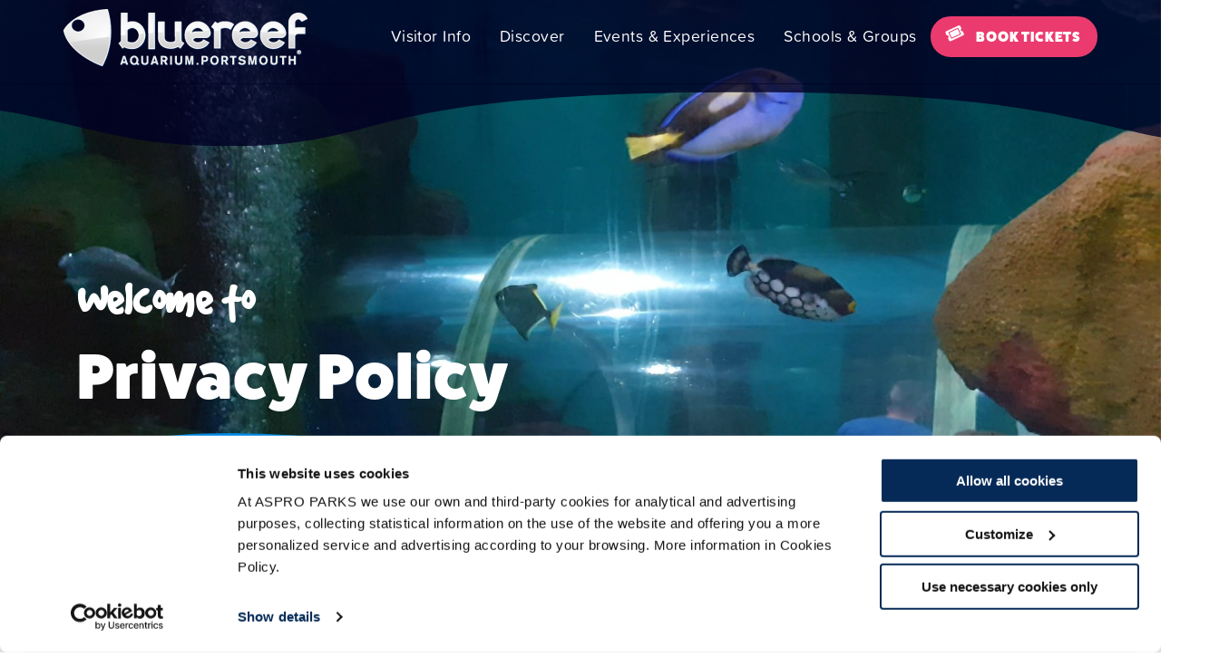

--- FILE ---
content_type: text/html; charset=UTF-8
request_url: https://www.bluereefaquarium.co.uk/portsmouth/privacy-policy/
body_size: 16032
content:
<!doctype html>
<html lang="en-GB">
  <head>
  <meta charset="utf-8">
  <meta http-equiv="x-ua-compatible" content="ie=edge">
  <meta name="viewport" content="width=device-width, initial-scale=1, shrink-to-fit=no">

  <!--<script src="https://cdnjs.cloudflare.com/ajax/libs/jquery/3.4.1/jquery.min.js"></script>-->
  <script src="https://cdnjs.cloudflare.com/ajax/libs/js-cookie/2.2.1/js.cookie.min.js" integrity="sha512-Meww2sXqNHxI1+5Dyh/9KAtvI9RZSA4c1K2k5iL02oiPO/RH3Q30L3M1albtqMg50u4gRTYdV4EXOQqXEI336A==" crossorigin="anonymous"></script>
  <meta name='robots' content='index, follow, max-image-preview:large, max-snippet:-1, max-video-preview:-1' />
	<style>img:is([sizes="auto" i], [sizes^="auto," i]) { contain-intrinsic-size: 3000px 1500px }</style>
	
	<!-- This site is optimized with the Yoast SEO plugin v26.8 - https://yoast.com/product/yoast-seo-wordpress/ -->
	<title>Privacy Policy | Blue Reef Aquarium Portsmouth</title>
	<meta name="description" content="Please read and understand the Privacy Policy for Blue Reef Aquarium Portsmouth." />
	<link rel="canonical" href="https://www.bluereefaquarium.co.uk/portsmouth/privacy-policy/" />
	<meta property="og:locale" content="en_GB" />
	<meta property="og:type" content="article" />
	<meta property="og:title" content="Privacy Policy | Blue Reef Aquarium Portsmouth" />
	<meta property="og:description" content="Please read and understand the Privacy Policy for Blue Reef Aquarium Portsmouth." />
	<meta property="og:url" content="https://www.bluereefaquarium.co.uk/portsmouth/privacy-policy/" />
	<meta property="og:site_name" content="Blue Reef Aquarium" />
	<meta property="article:modified_time" content="2021-07-02T10:52:12+00:00" />
	<meta name="twitter:card" content="summary_large_image" />
	<script type="application/ld+json" class="yoast-schema-graph">{"@context":"https://schema.org","@graph":[{"@type":"WebPage","@id":"https://www.bluereefaquarium.co.uk/portsmouth/privacy-policy/","url":"https://www.bluereefaquarium.co.uk/portsmouth/privacy-policy/","name":"Privacy Policy | Blue Reef Aquarium Portsmouth","isPartOf":{"@id":"https://www.bluereefaquarium.co.uk/portsmouth/#website"},"datePublished":"2021-07-02T10:52:11+00:00","dateModified":"2021-07-02T10:52:12+00:00","description":"Please read and understand the Privacy Policy for Blue Reef Aquarium Portsmouth.","inLanguage":"en-GB","potentialAction":[{"@type":"ReadAction","target":["https://www.bluereefaquarium.co.uk/portsmouth/privacy-policy/"]}]},{"@type":"WebSite","@id":"https://www.bluereefaquarium.co.uk/portsmouth/#website","url":"https://www.bluereefaquarium.co.uk/portsmouth/","name":"Blue Reef Aquarium","description":"The ultimate undersea safari in Hastings, Newquay, Portsmouth and Tynemouth.","potentialAction":[{"@type":"SearchAction","target":{"@type":"EntryPoint","urlTemplate":"https://www.bluereefaquarium.co.uk/portsmouth/?s={search_term_string}"},"query-input":{"@type":"PropertyValueSpecification","valueRequired":true,"valueName":"search_term_string"}}],"inLanguage":"en-GB"}]}</script>
	<!-- / Yoast SEO plugin. -->


<link rel='dns-prefetch' href='//www.youtube.com' />
<link rel='dns-prefetch' href='//use.typekit.net' />
<link rel='stylesheet' id='wp-block-library-css' href='https://www.bluereefaquarium.co.uk/portsmouth/wp-includes/css/dist/block-library/style.min.css?ver=6.8.3' type='text/css' media='all' />
<style id='global-styles-inline-css' type='text/css'>
:root{--wp--preset--aspect-ratio--square: 1;--wp--preset--aspect-ratio--4-3: 4/3;--wp--preset--aspect-ratio--3-4: 3/4;--wp--preset--aspect-ratio--3-2: 3/2;--wp--preset--aspect-ratio--2-3: 2/3;--wp--preset--aspect-ratio--16-9: 16/9;--wp--preset--aspect-ratio--9-16: 9/16;--wp--preset--color--black: #000000;--wp--preset--color--cyan-bluish-gray: #abb8c3;--wp--preset--color--white: #ffffff;--wp--preset--color--pale-pink: #f78da7;--wp--preset--color--vivid-red: #cf2e2e;--wp--preset--color--luminous-vivid-orange: #ff6900;--wp--preset--color--luminous-vivid-amber: #fcb900;--wp--preset--color--light-green-cyan: #7bdcb5;--wp--preset--color--vivid-green-cyan: #00d084;--wp--preset--color--pale-cyan-blue: #8ed1fc;--wp--preset--color--vivid-cyan-blue: #0693e3;--wp--preset--color--vivid-purple: #9b51e0;--wp--preset--gradient--vivid-cyan-blue-to-vivid-purple: linear-gradient(135deg,rgba(6,147,227,1) 0%,rgb(155,81,224) 100%);--wp--preset--gradient--light-green-cyan-to-vivid-green-cyan: linear-gradient(135deg,rgb(122,220,180) 0%,rgb(0,208,130) 100%);--wp--preset--gradient--luminous-vivid-amber-to-luminous-vivid-orange: linear-gradient(135deg,rgba(252,185,0,1) 0%,rgba(255,105,0,1) 100%);--wp--preset--gradient--luminous-vivid-orange-to-vivid-red: linear-gradient(135deg,rgba(255,105,0,1) 0%,rgb(207,46,46) 100%);--wp--preset--gradient--very-light-gray-to-cyan-bluish-gray: linear-gradient(135deg,rgb(238,238,238) 0%,rgb(169,184,195) 100%);--wp--preset--gradient--cool-to-warm-spectrum: linear-gradient(135deg,rgb(74,234,220) 0%,rgb(151,120,209) 20%,rgb(207,42,186) 40%,rgb(238,44,130) 60%,rgb(251,105,98) 80%,rgb(254,248,76) 100%);--wp--preset--gradient--blush-light-purple: linear-gradient(135deg,rgb(255,206,236) 0%,rgb(152,150,240) 100%);--wp--preset--gradient--blush-bordeaux: linear-gradient(135deg,rgb(254,205,165) 0%,rgb(254,45,45) 50%,rgb(107,0,62) 100%);--wp--preset--gradient--luminous-dusk: linear-gradient(135deg,rgb(255,203,112) 0%,rgb(199,81,192) 50%,rgb(65,88,208) 100%);--wp--preset--gradient--pale-ocean: linear-gradient(135deg,rgb(255,245,203) 0%,rgb(182,227,212) 50%,rgb(51,167,181) 100%);--wp--preset--gradient--electric-grass: linear-gradient(135deg,rgb(202,248,128) 0%,rgb(113,206,126) 100%);--wp--preset--gradient--midnight: linear-gradient(135deg,rgb(2,3,129) 0%,rgb(40,116,252) 100%);--wp--preset--font-size--small: 13px;--wp--preset--font-size--medium: 20px;--wp--preset--font-size--large: 36px;--wp--preset--font-size--x-large: 42px;--wp--preset--spacing--20: 0.44rem;--wp--preset--spacing--30: 0.67rem;--wp--preset--spacing--40: 1rem;--wp--preset--spacing--50: 1.5rem;--wp--preset--spacing--60: 2.25rem;--wp--preset--spacing--70: 3.38rem;--wp--preset--spacing--80: 5.06rem;--wp--preset--shadow--natural: 6px 6px 9px rgba(0, 0, 0, 0.2);--wp--preset--shadow--deep: 12px 12px 50px rgba(0, 0, 0, 0.4);--wp--preset--shadow--sharp: 6px 6px 0px rgba(0, 0, 0, 0.2);--wp--preset--shadow--outlined: 6px 6px 0px -3px rgba(255, 255, 255, 1), 6px 6px rgba(0, 0, 0, 1);--wp--preset--shadow--crisp: 6px 6px 0px rgba(0, 0, 0, 1);}:where(body) { margin: 0; }.wp-site-blocks > .alignleft { float: left; margin-right: 2em; }.wp-site-blocks > .alignright { float: right; margin-left: 2em; }.wp-site-blocks > .aligncenter { justify-content: center; margin-left: auto; margin-right: auto; }:where(.is-layout-flex){gap: 0.5em;}:where(.is-layout-grid){gap: 0.5em;}.is-layout-flow > .alignleft{float: left;margin-inline-start: 0;margin-inline-end: 2em;}.is-layout-flow > .alignright{float: right;margin-inline-start: 2em;margin-inline-end: 0;}.is-layout-flow > .aligncenter{margin-left: auto !important;margin-right: auto !important;}.is-layout-constrained > .alignleft{float: left;margin-inline-start: 0;margin-inline-end: 2em;}.is-layout-constrained > .alignright{float: right;margin-inline-start: 2em;margin-inline-end: 0;}.is-layout-constrained > .aligncenter{margin-left: auto !important;margin-right: auto !important;}.is-layout-constrained > :where(:not(.alignleft):not(.alignright):not(.alignfull)){margin-left: auto !important;margin-right: auto !important;}body .is-layout-flex{display: flex;}.is-layout-flex{flex-wrap: wrap;align-items: center;}.is-layout-flex > :is(*, div){margin: 0;}body .is-layout-grid{display: grid;}.is-layout-grid > :is(*, div){margin: 0;}body{padding-top: 0px;padding-right: 0px;padding-bottom: 0px;padding-left: 0px;}a:where(:not(.wp-element-button)){text-decoration: underline;}:root :where(.wp-element-button, .wp-block-button__link){background-color: #32373c;border-width: 0;color: #fff;font-family: inherit;font-size: inherit;line-height: inherit;padding: calc(0.667em + 2px) calc(1.333em + 2px);text-decoration: none;}.has-black-color{color: var(--wp--preset--color--black) !important;}.has-cyan-bluish-gray-color{color: var(--wp--preset--color--cyan-bluish-gray) !important;}.has-white-color{color: var(--wp--preset--color--white) !important;}.has-pale-pink-color{color: var(--wp--preset--color--pale-pink) !important;}.has-vivid-red-color{color: var(--wp--preset--color--vivid-red) !important;}.has-luminous-vivid-orange-color{color: var(--wp--preset--color--luminous-vivid-orange) !important;}.has-luminous-vivid-amber-color{color: var(--wp--preset--color--luminous-vivid-amber) !important;}.has-light-green-cyan-color{color: var(--wp--preset--color--light-green-cyan) !important;}.has-vivid-green-cyan-color{color: var(--wp--preset--color--vivid-green-cyan) !important;}.has-pale-cyan-blue-color{color: var(--wp--preset--color--pale-cyan-blue) !important;}.has-vivid-cyan-blue-color{color: var(--wp--preset--color--vivid-cyan-blue) !important;}.has-vivid-purple-color{color: var(--wp--preset--color--vivid-purple) !important;}.has-black-background-color{background-color: var(--wp--preset--color--black) !important;}.has-cyan-bluish-gray-background-color{background-color: var(--wp--preset--color--cyan-bluish-gray) !important;}.has-white-background-color{background-color: var(--wp--preset--color--white) !important;}.has-pale-pink-background-color{background-color: var(--wp--preset--color--pale-pink) !important;}.has-vivid-red-background-color{background-color: var(--wp--preset--color--vivid-red) !important;}.has-luminous-vivid-orange-background-color{background-color: var(--wp--preset--color--luminous-vivid-orange) !important;}.has-luminous-vivid-amber-background-color{background-color: var(--wp--preset--color--luminous-vivid-amber) !important;}.has-light-green-cyan-background-color{background-color: var(--wp--preset--color--light-green-cyan) !important;}.has-vivid-green-cyan-background-color{background-color: var(--wp--preset--color--vivid-green-cyan) !important;}.has-pale-cyan-blue-background-color{background-color: var(--wp--preset--color--pale-cyan-blue) !important;}.has-vivid-cyan-blue-background-color{background-color: var(--wp--preset--color--vivid-cyan-blue) !important;}.has-vivid-purple-background-color{background-color: var(--wp--preset--color--vivid-purple) !important;}.has-black-border-color{border-color: var(--wp--preset--color--black) !important;}.has-cyan-bluish-gray-border-color{border-color: var(--wp--preset--color--cyan-bluish-gray) !important;}.has-white-border-color{border-color: var(--wp--preset--color--white) !important;}.has-pale-pink-border-color{border-color: var(--wp--preset--color--pale-pink) !important;}.has-vivid-red-border-color{border-color: var(--wp--preset--color--vivid-red) !important;}.has-luminous-vivid-orange-border-color{border-color: var(--wp--preset--color--luminous-vivid-orange) !important;}.has-luminous-vivid-amber-border-color{border-color: var(--wp--preset--color--luminous-vivid-amber) !important;}.has-light-green-cyan-border-color{border-color: var(--wp--preset--color--light-green-cyan) !important;}.has-vivid-green-cyan-border-color{border-color: var(--wp--preset--color--vivid-green-cyan) !important;}.has-pale-cyan-blue-border-color{border-color: var(--wp--preset--color--pale-cyan-blue) !important;}.has-vivid-cyan-blue-border-color{border-color: var(--wp--preset--color--vivid-cyan-blue) !important;}.has-vivid-purple-border-color{border-color: var(--wp--preset--color--vivid-purple) !important;}.has-vivid-cyan-blue-to-vivid-purple-gradient-background{background: var(--wp--preset--gradient--vivid-cyan-blue-to-vivid-purple) !important;}.has-light-green-cyan-to-vivid-green-cyan-gradient-background{background: var(--wp--preset--gradient--light-green-cyan-to-vivid-green-cyan) !important;}.has-luminous-vivid-amber-to-luminous-vivid-orange-gradient-background{background: var(--wp--preset--gradient--luminous-vivid-amber-to-luminous-vivid-orange) !important;}.has-luminous-vivid-orange-to-vivid-red-gradient-background{background: var(--wp--preset--gradient--luminous-vivid-orange-to-vivid-red) !important;}.has-very-light-gray-to-cyan-bluish-gray-gradient-background{background: var(--wp--preset--gradient--very-light-gray-to-cyan-bluish-gray) !important;}.has-cool-to-warm-spectrum-gradient-background{background: var(--wp--preset--gradient--cool-to-warm-spectrum) !important;}.has-blush-light-purple-gradient-background{background: var(--wp--preset--gradient--blush-light-purple) !important;}.has-blush-bordeaux-gradient-background{background: var(--wp--preset--gradient--blush-bordeaux) !important;}.has-luminous-dusk-gradient-background{background: var(--wp--preset--gradient--luminous-dusk) !important;}.has-pale-ocean-gradient-background{background: var(--wp--preset--gradient--pale-ocean) !important;}.has-electric-grass-gradient-background{background: var(--wp--preset--gradient--electric-grass) !important;}.has-midnight-gradient-background{background: var(--wp--preset--gradient--midnight) !important;}.has-small-font-size{font-size: var(--wp--preset--font-size--small) !important;}.has-medium-font-size{font-size: var(--wp--preset--font-size--medium) !important;}.has-large-font-size{font-size: var(--wp--preset--font-size--large) !important;}.has-x-large-font-size{font-size: var(--wp--preset--font-size--x-large) !important;}
:where(.wp-block-post-template.is-layout-flex){gap: 1.25em;}:where(.wp-block-post-template.is-layout-grid){gap: 1.25em;}
:where(.wp-block-columns.is-layout-flex){gap: 2em;}:where(.wp-block-columns.is-layout-grid){gap: 2em;}
:root :where(.wp-block-pullquote){font-size: 1.5em;line-height: 1.6;}
</style>
<link rel='stylesheet' id='contact-form-7-css' href='https://www.bluereefaquarium.co.uk/portsmouth/wp-content/plugins/contact-form-7/includes/css/styles.css?ver=6.1.4' type='text/css' media='all' />
<link rel='stylesheet' id='open_wp_css-css' href='https://www.bluereefaquarium.co.uk/portsmouth/wp-content/plugins/opening-hours/wp/css/css.css?ver=6.8.3' type='text/css' media='all' />
<link rel='stylesheet' id='rt-fontawsome-css' href='https://www.bluereefaquarium.co.uk/portsmouth/wp-content/plugins/the-post-grid/assets/vendor/font-awesome/css/font-awesome.min.css?ver=7.8.8' type='text/css' media='all' />
<link rel='stylesheet' id='rt-tpg-css' href='https://www.bluereefaquarium.co.uk/portsmouth/wp-content/plugins/the-post-grid/assets/css/thepostgrid.min.css?ver=7.8.8' type='text/css' media='all' />
<link rel='stylesheet' id='forms-for-campaign-monitor-custom_cm_monitor_css-css' href='https://www.bluereefaquarium.co.uk/portsmouth/wp-content/plugins/forms-for-campaign-monitor/forms/views/public/css/app.css?ver=1.0.0' type='text/css' media='all' />
<link rel='stylesheet' id='typekit-css' href='https://use.typekit.net/swt5cch.css?ver=6.8.3' type='text/css' media='all' />
<link rel='stylesheet' id='bpa-css' href='https://use.typekit.net/kzc4zen.css?ver=6.8.3' type='text/css' media='all' />
<link rel='stylesheet' id='sage/main.css-css' href='https://www.bluereefaquarium.co.uk/portsmouth/wp-content/themes/aspro-theme/dist/styles/main.css' type='text/css' media='all' />
<link rel='stylesheet' id='sage/theme.css-css' href='https://www.bluereefaquarium.co.uk/portsmouth/wp-content/themes/aspro-theme/dist/styles/theme.css' type='text/css' media='all' />
<script type="text/javascript" src="https://www.bluereefaquarium.co.uk/portsmouth/wp-includes/js/jquery/jquery.min.js?ver=3.7.1" id="jquery-core-js"></script>
<script type="text/javascript" src="https://www.bluereefaquarium.co.uk/portsmouth/wp-includes/js/jquery/jquery-migrate.min.js?ver=3.4.1" id="jquery-migrate-js"></script>
<script type="text/javascript" id="open_wp_js-js-extra">
/* <![CDATA[ */
var we_are_open_wp_ajax = {"url":"https:\/\/www.bluereefaquarium.co.uk\/portsmouth\/wp-admin\/admin-ajax.php","action":"we_are_open_wp_ajax"};
/* ]]> */
</script>
<script type="text/javascript" src="https://www.bluereefaquarium.co.uk/portsmouth/wp-content/plugins/opening-hours/wp/js/js.js?ver=6.8.3" id="open_wp_js-js"></script>
        <style>
            :root {
                --tpg-primary-color: #0d6efd;
                --tpg-secondary-color: #0654c4;
                --tpg-primary-light: #c4d0ff
            }

                    </style>
		
    <!-- Google Tag Manager -->
    <script>(function(w,d,s,l,i){w[l]=w[l]||[];w[l].push({'gtm.start':
    new Date().getTime(),event:'gtm.js'});var f=d.getElementsByTagName(s)[0],
    j=d.createElement(s),dl=l!='dataLayer'?'&l='+l:'';j.async=true;j.src=
    'https://www.googletagmanager.com/gtm.js?id='+i+dl;f.parentNode.insertBefore(j,f);
    })(window,document,'script','dataLayer','GTM-5WZL2SH');</script>
    <!-- End Google Tag Manager -->

		<style type="text/css" id="wp-custom-css">
			nav.nav-primary ul.nav li.menu-item ul.sub-menu li.menu-item a img{contain-intrinsic-size: auto 150px;}		</style>
		
                              <script>!function(e){var n="https://s.go-mpulse.net/boomerang/";if("False"=="True")e.BOOMR_config=e.BOOMR_config||{},e.BOOMR_config.PageParams=e.BOOMR_config.PageParams||{},e.BOOMR_config.PageParams.pci=!0,n="https://s2.go-mpulse.net/boomerang/";if(window.BOOMR_API_key="J3QWL-97JYY-NASHV-7HVTN-LYL9H",function(){function e(){if(!o){var e=document.createElement("script");e.id="boomr-scr-as",e.src=window.BOOMR.url,e.async=!0,i.parentNode.appendChild(e),o=!0}}function t(e){o=!0;var n,t,a,r,d=document,O=window;if(window.BOOMR.snippetMethod=e?"if":"i",t=function(e,n){var t=d.createElement("script");t.id=n||"boomr-if-as",t.src=window.BOOMR.url,BOOMR_lstart=(new Date).getTime(),e=e||d.body,e.appendChild(t)},!window.addEventListener&&window.attachEvent&&navigator.userAgent.match(/MSIE [67]\./))return window.BOOMR.snippetMethod="s",void t(i.parentNode,"boomr-async");a=document.createElement("IFRAME"),a.src="about:blank",a.title="",a.role="presentation",a.loading="eager",r=(a.frameElement||a).style,r.width=0,r.height=0,r.border=0,r.display="none",i.parentNode.appendChild(a);try{O=a.contentWindow,d=O.document.open()}catch(_){n=document.domain,a.src="javascript:var d=document.open();d.domain='"+n+"';void(0);",O=a.contentWindow,d=O.document.open()}if(n)d._boomrl=function(){this.domain=n,t()},d.write("<bo"+"dy onload='document._boomrl();'>");else if(O._boomrl=function(){t()},O.addEventListener)O.addEventListener("load",O._boomrl,!1);else if(O.attachEvent)O.attachEvent("onload",O._boomrl);d.close()}function a(e){window.BOOMR_onload=e&&e.timeStamp||(new Date).getTime()}if(!window.BOOMR||!window.BOOMR.version&&!window.BOOMR.snippetExecuted){window.BOOMR=window.BOOMR||{},window.BOOMR.snippetStart=(new Date).getTime(),window.BOOMR.snippetExecuted=!0,window.BOOMR.snippetVersion=12,window.BOOMR.url=n+"J3QWL-97JYY-NASHV-7HVTN-LYL9H";var i=document.currentScript||document.getElementsByTagName("script")[0],o=!1,r=document.createElement("link");if(r.relList&&"function"==typeof r.relList.supports&&r.relList.supports("preload")&&"as"in r)window.BOOMR.snippetMethod="p",r.href=window.BOOMR.url,r.rel="preload",r.as="script",r.addEventListener("load",e),r.addEventListener("error",function(){t(!0)}),setTimeout(function(){if(!o)t(!0)},3e3),BOOMR_lstart=(new Date).getTime(),i.parentNode.appendChild(r);else t(!1);if(window.addEventListener)window.addEventListener("load",a,!1);else if(window.attachEvent)window.attachEvent("onload",a)}}(),"".length>0)if(e&&"performance"in e&&e.performance&&"function"==typeof e.performance.setResourceTimingBufferSize)e.performance.setResourceTimingBufferSize();!function(){if(BOOMR=e.BOOMR||{},BOOMR.plugins=BOOMR.plugins||{},!BOOMR.plugins.AK){var n=""=="true"?1:0,t="",a="gqhdzfixeelfo2lrnk7a-f-29c8dcb98-clientnsv4-s.akamaihd.net",i="false"=="true"?2:1,o={"ak.v":"39","ak.cp":"1707933","ak.ai":parseInt("1113992",10),"ak.ol":"0","ak.cr":8,"ak.ipv":4,"ak.proto":"h2","ak.rid":"2987e584","ak.r":43855,"ak.a2":n,"ak.m":"b","ak.n":"ff","ak.bpcip":"52.14.60.0","ak.cport":37536,"ak.gh":"23.33.23.215","ak.quicv":"","ak.tlsv":"tls1.3","ak.0rtt":"","ak.0rtt.ed":"","ak.csrc":"-","ak.acc":"","ak.t":"1769040574","ak.ak":"hOBiQwZUYzCg5VSAfCLimQ==xlhY4yGEzsfgltVBz8S6tZTXiHjHdOq6FzfJIl27QI+vjBh2fwun/cGqyee3ulLWlZcFXAlhXrXj54Yg0xHMTEzFgjhDcKpI1FtwI3bTDaBKmmX6bDw8JbMxIfY2qU685/D8ceerykntxiXKGMKURTUxb5wx1fC82ksuTQImhjNUN4yJKvUj+dh+h7J/vZv2yxQxu4L5alSb1XxWqSLy6zd2/8qEnfdwK3EA5fR/p5bgteOpKyfSLBil8OsMq5jQWtSrw8l62X2gXq2SjrxC3gVCe67tTtJ4qXyQmN17VqHyMnNkVh7lucL48c7y2fkjrheSfhlB3U1LdYiExmcRNss8xrXnsXdk7hJRBeO9BaA/ri8vDluQ+78OvKbg+PMjWS+ScO/ADBSkULmYnY0QwKdcC+VtLlwJ9hRMcl7R0hE=","ak.pv":"39","ak.dpoabenc":"","ak.tf":i};if(""!==t)o["ak.ruds"]=t;var r={i:!1,av:function(n){var t="http.initiator";if(n&&(!n[t]||"spa_hard"===n[t]))o["ak.feo"]=void 0!==e.aFeoApplied?1:0,BOOMR.addVar(o)},rv:function(){var e=["ak.bpcip","ak.cport","ak.cr","ak.csrc","ak.gh","ak.ipv","ak.m","ak.n","ak.ol","ak.proto","ak.quicv","ak.tlsv","ak.0rtt","ak.0rtt.ed","ak.r","ak.acc","ak.t","ak.tf"];BOOMR.removeVar(e)}};BOOMR.plugins.AK={akVars:o,akDNSPreFetchDomain:a,init:function(){if(!r.i){var e=BOOMR.subscribe;e("before_beacon",r.av,null,null),e("onbeacon",r.rv,null,null),r.i=!0}return this},is_complete:function(){return!0}}}}()}(window);</script></head>
  <body class="wp-singular page-template-default page page-id-2406 wp-theme-aspro-themeresources rttpg rttpg-7.8.8 radius-frontend rttpg-body-wrap rttpg-flaticon privacy-policy app-data index-data singular-data page-data page-2406-data page-privacy-policy-data">
    
    <!-- Google Tag Manager (noscript) -->
    <noscript><iframe src="https://www.googletagmanager.com/ns.html?id=GTM-5WZL2SH"
    height="0" width="0" style="display:none;visibility:hidden"></iframe></noscript>
    <!-- End Google Tag Manager (noscript) -->

        <div class="top-header" style="display: none;">
  <div class="container">
    <div class="row">      
      <div class="header-opening-times test">
        <p class="opening-hours-new">
          <!-- <esi:include src="https://www.bluereefaquarium.co.uk/portsmouth/wp-content/themes/aspro-theme/resources/views/partials/esi/opening-hours.php" /> -->
        <span class="opening-hours open-text update reload closed-now" data-data="{&quot;open_now&quot;:false,&quot;closed_now&quot;:true,&quot;parameters&quot;:{&quot;update&quot;:&quot;immediate&quot;,&quot;reload&quot;:&quot;on&quot;},&quot;change&quot;:35426,&quot;immediate&quot;:true,&quot;reload&quot;:true,&quot;content&quot;:&quot;\n      %if_open_now% &lt;span style=\&quot;color: #f29102;\&quot;&gt;OPEN NOW!&lt;\/span&gt; %hours_today%\n      %else%\n        %if_open_later% &lt;span style=\&quot;color: #f29102;\&quot;&gt;OPEN TODAY AT:&lt;\/span&gt; %today_next%. \n        %else% &lt;span style=\&quot;color: #f29102;\&quot;&gt;CLOSED TODAY &lt;\/span&gt;\n          %if_open_tomorrow% OPEN TOMORROW AT: %tomorrow_start%.\n          %else% %space% CLOSED TOMORROW %end%\n        %end%\n      %end%\n    &quot;}"><span style="color: #f29102;">OPEN TODAY AT:</span> 10:00. 
        </span>        </p>
        <div class="textwidget">
          <!-- <esi:include src="https://www.bluereefaquarium.co.uk/portsmouth/wp-content/themes/aspro-theme/resources/views/partials/esi/open-lines.php" /> -->
          <p class="opening-hours">
	<span class="day-name">Monday:</span> <span class="hours">10:00 – 17:00</span><br>
	<span class="day-name">Tuesday:</span> <span class="hours">10:00 – 17:00</span><br>
	<span class="day-name">Wednesday:</span> <span class="hours">10:00 – 17:00</span><br>
	<span class="day-name">Thursday:</span> <span class="hours">10:00 – 17:00</span><br>
	<span class="day-name">Friday:</span> <span class="hours">10:00 – 17:00</span><br>
	<span class="day-name">Saturday:</span> <span class="hours">10:00 – 17:00</span><br>
	<span class="day-name">Sunday:</span> <span class="hours">10:00 – 17:00</span>
</p>
        </div>
      </div>
      <!-- Social Nav for Top Header bar -->
              <div class="menu-social-links-container"><ul id="menu-social-links" class="social-nav"><li id="menu-item-214" class="facebook menu-item menu-item-type-custom menu-item-object-custom menu-item-214"><a href="https://www.facebook.com/bluereefports">Facebook</a></li>
<li id="menu-item-2347" class="instagram menu-item menu-item-type-custom menu-item-object-custom menu-item-2347"><a href="https://www.instagram.com/bluereefports/">Instagram</a></li>
<li id="menu-item-216" class="twitter menu-item menu-item-type-custom menu-item-object-custom menu-item-216"><a href="https://twitter.com/BlueReefPorts">Twitter</a></li>
<li id="menu-item-215" class="youtube menu-item menu-item-type-custom menu-item-object-custom menu-item-215"><a href="https://www.youtube.com/channel/UCIAGI3E4BAp6iybE3NCAudg">YouTube</a></li>
<li id="menu-item-217" class="tripadvisor menu-item menu-item-type-custom menu-item-object-custom menu-item-217"><a href="https://www.tripadvisor.com/Attraction_Review-g186298-d1991195-Reviews-Blue_Reef_Aquarium-Portsmouth_Hampshire_England.html">TripAdvisor</a></li>
</ul></div>
          </div>
  </div>
</div>

<header class="banner">
  <div class="container">
    <div id="homeRoad">
      <a href="https://www.bluereefaquarium.co.uk/portsmouth/" class="block">
        <img src="https://www.bluereefaquarium.co.uk/portsmouth/wp-content/themes/aspro-theme/dist/images/BRALOGO_POR.png" alt="Blue Reef Aquarium logo">
      </a>
    </div>

    <nav class="nav-primary">
              <div class="menu-main-navigation-container"><ul id="menu-main-navigation" class="nav"><li id="menu-item-202" class="menu-item menu-item-type-post_type menu-item-object-page menu-item-has-children menu-item-202"><a href="https://www.bluereefaquarium.co.uk/portsmouth/visitor-info/">Visitor Info</a>
<ul class="sub-menu">
	<li id="menu-item-2276" class="menu-item menu-item-type-post_type menu-item-object-page menu-item-2276"><a href="https://www.bluereefaquarium.co.uk/portsmouth/visitor-info/opening-times/"><img width="150" height="150" src="https://www.bluereefaquarium.co.uk/portsmouth/wp-content/uploads/2021/03/shutterstock_195720290_regal-tang-150x150.jpg" class="attachment-thumbnail size-thumbnail wp-post-image" alt="Opening Times" decoding="async" loading="lazy" /> Opening Times</a></li>
	<li id="menu-item-2270" class="menu-item menu-item-type-post_type menu-item-object-page menu-item-2270"><a href="https://www.bluereefaquarium.co.uk/portsmouth/visitor-info/admission-prices/"><img width="150" height="150" src="https://www.bluereefaquarium.co.uk/portsmouth/wp-content/uploads/2021/03/Porcupine-Pufferfish-150x150.png" class="attachment-thumbnail size-thumbnail wp-post-image" alt="Admission Prices" decoding="async" loading="lazy" /> Admission Prices</a></li>
	<li id="menu-item-4877" class="menu-item menu-item-type-post_type menu-item-object-page menu-item-4877"><a href="https://www.bluereefaquarium.co.uk/portsmouth/visitor-info/annual-pass/"><img width="150" height="150" src="https://www.bluereefaquarium.co.uk/portsmouth/wp-content/uploads/2025/10/Swimming-Turtle-150x150.jpg" class="attachment-thumbnail size-thumbnail wp-post-image" alt="Annual Pass" decoding="async" loading="lazy" /> Annual Pass</a></li>
	<li id="menu-item-2274" class="menu-item menu-item-type-post_type menu-item-object-page menu-item-2274"><a href="https://www.bluereefaquarium.co.uk/portsmouth/visitor-info/getting-here/"><img width="150" height="150" src="https://www.bluereefaquarium.co.uk/portsmouth/wp-content/uploads/2021/03/Puffer-150x150.jpg" class="attachment-thumbnail size-thumbnail wp-post-image" alt="Getting here" decoding="async" loading="lazy" srcset="https://www.bluereefaquarium.co.uk/portsmouth/wp-content/uploads/2021/03/Puffer-150x150.jpg 150w, https://www.bluereefaquarium.co.uk/portsmouth/wp-content/uploads/2021/03/Puffer-300x300.jpg 300w, https://www.bluereefaquarium.co.uk/portsmouth/wp-content/uploads/2021/03/Puffer-768x768.jpg 768w, https://www.bluereefaquarium.co.uk/portsmouth/wp-content/uploads/2021/03/Puffer.jpg 960w" sizes="auto, (max-width: 150px) 100vw, 150px" /> Getting here</a></li>
	<li id="menu-item-2277" class="menu-item menu-item-type-post_type menu-item-object-page menu-item-2277"><a href="https://www.bluereefaquarium.co.uk/portsmouth/visitor-info/where-to-stay/"><img width="150" height="150" src="https://www.bluereefaquarium.co.uk/portsmouth/wp-content/uploads/2021/03/DSC0837-150x150-1.jpg" class="attachment-thumbnail size-thumbnail wp-post-image" alt="Where to Stay" decoding="async" loading="lazy" /> Where to Stay</a></li>
	<li id="menu-item-2269" class="menu-item menu-item-type-post_type menu-item-object-page menu-item-2269"><a href="https://www.bluereefaquarium.co.uk/portsmouth/visitor-info/accessibility/"><img width="150" height="150" src="https://www.bluereefaquarium.co.uk/portsmouth/wp-content/uploads/2021/03/Vampire-Crab-150x150.jpg" class="attachment-thumbnail size-thumbnail wp-post-image" alt="Accessibility" decoding="async" loading="lazy" /> Accessibility</a></li>
	<li id="menu-item-2273" class="menu-item menu-item-type-post_type menu-item-object-page menu-item-2273"><a href="https://www.bluereefaquarium.co.uk/portsmouth/visitor-info/food-and-drink/"><img width="150" height="150" src="https://www.bluereefaquarium.co.uk/portsmouth/wp-content/uploads/2021/03/81934696_129656945178233_4999812158448467968_n-150x150.jpg" class="attachment-thumbnail size-thumbnail wp-post-image" alt="Food and Drink" decoding="async" loading="lazy" srcset="https://www.bluereefaquarium.co.uk/portsmouth/wp-content/uploads/2021/03/81934696_129656945178233_4999812158448467968_n-150x150.jpg 150w, https://www.bluereefaquarium.co.uk/portsmouth/wp-content/uploads/2021/03/81934696_129656945178233_4999812158448467968_n-300x300.jpg 300w, https://www.bluereefaquarium.co.uk/portsmouth/wp-content/uploads/2021/03/81934696_129656945178233_4999812158448467968_n-768x768.jpg 768w, https://www.bluereefaquarium.co.uk/portsmouth/wp-content/uploads/2021/03/81934696_129656945178233_4999812158448467968_n.jpg 960w" sizes="auto, (max-width: 150px) 100vw, 150px" /> Food and Drink</a></li>
	<li id="menu-item-2275" class="menu-item menu-item-type-post_type menu-item-object-page menu-item-2275"><a href="https://www.bluereefaquarium.co.uk/portsmouth/visitor-info/gift-shop/"><img width="150" height="150" src="https://www.bluereefaquarium.co.uk/portsmouth/wp-content/uploads/2021/07/TYN-Girls-in-shop-landscape-150x150.jpg" class="attachment-thumbnail size-thumbnail wp-post-image" alt="Gift Shop" decoding="async" loading="lazy" /> Gift Shop</a></li>
	<li id="menu-item-2271" class="menu-item menu-item-type-post_type menu-item-object-page menu-item-2271"><a href="https://www.bluereefaquarium.co.uk/portsmouth/visitor-info/beach-club/"><img width="150" height="150" src="https://www.bluereefaquarium.co.uk/portsmouth/wp-content/uploads/2021/03/117613789_3558713767495804_2242190496833510949_n-150x150.jpg" class="attachment-thumbnail size-thumbnail wp-post-image" alt="Beach Club" decoding="async" loading="lazy" /> Beach Club</a></li>
</ul>
</li>
<li id="menu-item-201" class="menu-item menu-item-type-post_type menu-item-object-page menu-item-has-children menu-item-201"><a href="https://www.bluereefaquarium.co.uk/portsmouth/discover/">Discover</a>
<ul class="sub-menu">
	<li id="menu-item-2261" class="menu-item menu-item-type-post_type menu-item-object-page menu-item-2261"><a href="https://www.bluereefaquarium.co.uk/portsmouth/discover/exhibits/"><img width="150" height="150" src="https://www.bluereefaquarium.co.uk/portsmouth/wp-content/uploads/2021/03/Tunnel-1-150x150.jpg" class="attachment-thumbnail size-thumbnail wp-post-image" alt="Exhibits" decoding="async" loading="lazy" /> Exhibits</a></li>
	<li id="menu-item-2262" class="menu-item menu-item-type-post_type menu-item-object-page menu-item-2262"><a href="https://www.bluereefaquarium.co.uk/portsmouth/discover/our-animals/"><img width="150" height="150" src="https://www.bluereefaquarium.co.uk/portsmouth/wp-content/uploads/2021/03/Gourami-150x150.jpg" class="attachment-thumbnail size-thumbnail wp-post-image" alt="Our Animals" decoding="async" loading="lazy" srcset="https://www.bluereefaquarium.co.uk/portsmouth/wp-content/uploads/2021/03/Gourami-150x150.jpg 150w, https://www.bluereefaquarium.co.uk/portsmouth/wp-content/uploads/2021/03/Gourami-300x300.jpg 300w, https://www.bluereefaquarium.co.uk/portsmouth/wp-content/uploads/2021/03/Gourami.jpg 526w" sizes="auto, (max-width: 150px) 100vw, 150px" /> Our Animals</a></li>
	<li id="menu-item-2260" class="menu-item menu-item-type-post_type menu-item-object-page menu-item-2260"><a href="https://www.bluereefaquarium.co.uk/portsmouth/discover/conservation/"><img width="150" height="150" src="https://www.bluereefaquarium.co.uk/portsmouth/wp-content/uploads/2021/03/Screenshot_20210322-001239_Photos-e1616427453530-150x150.jpg" class="attachment-thumbnail size-thumbnail wp-post-image" alt="Conservation" decoding="async" loading="lazy" /> Conservation</a></li>
	<li id="menu-item-2457" class="menu-item menu-item-type-post_type menu-item-object-page menu-item-2457"><a href="https://www.bluereefaquarium.co.uk/portsmouth/blog/"><img width="150" height="150" src="https://www.bluereefaquarium.co.uk/portsmouth/wp-content/uploads/2021/03/Starfish-150x150.jpg" class="attachment-thumbnail size-thumbnail wp-post-image" alt="Blog" decoding="async" loading="lazy" srcset="https://www.bluereefaquarium.co.uk/portsmouth/wp-content/uploads/2021/03/Starfish-150x150.jpg 150w, https://www.bluereefaquarium.co.uk/portsmouth/wp-content/uploads/2021/03/Starfish-300x300.jpg 300w, https://www.bluereefaquarium.co.uk/portsmouth/wp-content/uploads/2021/03/Starfish-1024x1024.jpg 1024w, https://www.bluereefaquarium.co.uk/portsmouth/wp-content/uploads/2021/03/Starfish-768x768.jpg 768w, https://www.bluereefaquarium.co.uk/portsmouth/wp-content/uploads/2021/03/Starfish.jpg 1140w" sizes="auto, (max-width: 150px) 100vw, 150px" /> Blog</a></li>
</ul>
</li>
<li id="menu-item-200" class="menu-item menu-item-type-post_type menu-item-object-page menu-item-has-children menu-item-200"><a href="https://www.bluereefaquarium.co.uk/portsmouth/events-experiences/">Events &#038; Experiences</a>
<ul class="sub-menu">
	<li id="menu-item-2266" class="menu-item menu-item-type-post_type menu-item-object-page menu-item-2266"><a href="https://www.bluereefaquarium.co.uk/portsmouth/events-experiences/whats-on/"><img width="150" height="150" src="https://www.bluereefaquarium.co.uk/portsmouth/wp-content/uploads/2021/03/Screenshot_20210322-001218_Photos-e1616373248646-150x150.jpg" class="attachment-thumbnail size-thumbnail wp-post-image" alt="What’s On" decoding="async" loading="lazy" /> What’s On</a></li>
	<li id="menu-item-2263" class="menu-item menu-item-type-post_type menu-item-object-page menu-item-2263"><a href="https://www.bluereefaquarium.co.uk/portsmouth/events-experiences/birthday-parties-portsmouth/"><img width="150" height="150" src="https://www.bluereefaquarium.co.uk/portsmouth/wp-content/uploads/2021/03/Blue-Reef-Aquarium-2007-Images-007-scaled-e1616428996113-150x150.jpg" class="attachment-thumbnail size-thumbnail wp-post-image" alt="Birthday Parties" decoding="async" loading="lazy" srcset="https://www.bluereefaquarium.co.uk/portsmouth/wp-content/uploads/2021/03/Blue-Reef-Aquarium-2007-Images-007-scaled-e1616428996113-150x150.jpg 150w, https://www.bluereefaquarium.co.uk/portsmouth/wp-content/uploads/2021/03/Blue-Reef-Aquarium-2007-Images-007-scaled-e1616428996113-300x297.jpg 300w" sizes="auto, (max-width: 150px) 100vw, 150px" /> Birthday Parties</a></li>
	<li id="menu-item-2264" class="menu-item menu-item-type-post_type menu-item-object-page menu-item-2264"><a href="https://www.bluereefaquarium.co.uk/portsmouth/events-experiences/junior-aquarist-experience/"><img width="150" height="150" src="https://www.bluereefaquarium.co.uk/portsmouth/wp-content/uploads/2022/03/The-Big-Blue-150x150.png" class="attachment-thumbnail size-thumbnail wp-post-image" alt="Junior Aquarist Experience" decoding="async" loading="lazy" /> Junior Aquarist Experience</a></li>
	<li id="menu-item-2265" class="menu-item menu-item-type-post_type menu-item-object-page menu-item-2265"><a href="https://www.bluereefaquarium.co.uk/portsmouth/events-experiences/vip-behind-the-scenes-experience/"><img width="150" height="150" src="https://www.bluereefaquarium.co.uk/portsmouth/wp-content/uploads/2021/03/Blue-Reef-Aquarium-2007-Images-014-e1616534215452-150x150.jpg" class="attachment-thumbnail size-thumbnail wp-post-image" alt="VIP Behind The Scenes Experience" decoding="async" loading="lazy" /> VIP Behind The Scenes Experience</a></li>
</ul>
</li>
<li id="menu-item-199" class="menu-item menu-item-type-post_type menu-item-object-page menu-item-has-children menu-item-199"><a href="https://www.bluereefaquarium.co.uk/portsmouth/schools-groups/">Schools &#038; Groups</a>
<ul class="sub-menu">
	<li id="menu-item-2268" class="menu-item menu-item-type-post_type menu-item-object-page menu-item-2268"><a href="https://www.bluereefaquarium.co.uk/portsmouth/schools-groups/school-visits-workshops/"><img width="150" height="150" src="https://www.bluereefaquarium.co.uk/portsmouth/wp-content/uploads/2021/03/Blue-Reef-Aquarium-2007-Images-039-150x150.jpg" class="attachment-thumbnail size-thumbnail wp-post-image" alt="School Visits &#038; Workshops" decoding="async" loading="lazy" /> School Visits &#038; Workshops</a></li>
	<li id="menu-item-2267" class="menu-item menu-item-type-post_type menu-item-object-page menu-item-2267"><a href="https://www.bluereefaquarium.co.uk/portsmouth/schools-groups/group-bookings/"><img width="150" height="150" src="https://www.bluereefaquarium.co.uk/portsmouth/wp-content/uploads/2021/07/Cichlids-150x150.jpg" class="attachment-thumbnail size-thumbnail wp-post-image" alt="Group Bookings" decoding="async" loading="lazy" /> Group Bookings</a></li>
</ul>
</li>
<li id="menu-item-203" class="cta menu-item menu-item-type-custom menu-item-object-custom menu-item-203"><a href="https://online1.venpos.net/ConsumerSite/ShowPage?LID=316&#038;PID=08606cb4-422b-45b0-893c-021e9ba939b5">Book Tickets</a></li>
</ul></div>
          </nav>

    <span class="mob-tickets-btn"></span>
    <span class="mob-menu-btn"></span>
  </div>
</header>
    <div class="wrap container" role="document">
      <div class="content">
        <main class="main">
                 <!-- <div class="page-header">
  <h1>Privacy Policy</h1>
</div> -->
    <section id="mainBanner">
    <div class="container">
        <div class="banner-text">
            <span class="sml-heading">Welcome to</span>
            <h1>Privacy Policy</h1>
        </div>
    </div>
    <img decoding="async" src="https://www.bluereefaquarium.co.uk/portsmouth/wp-content/uploads/2021/03/Screenshot_20210322-000826_Photos-e1616373733832.jpg" class="cover">
</section>


<section id="RTE">
    <div class="container">
        <p>The purpose of this privacy policy (“policy”) is to provide a clear explanation of when, why and how we collect and use personal data. We have designed it to be easy to read and have labelled sections to make it easy to find information relevant to you.</p>
<p>&nbsp;</p>
<p>We regularly collect and use personal data about consumers who visit our attractions or browse our websites. Personal data is any information that can be used to identify you as an individual. The protection of personal data is very important to us and we understand our responsibilities to handle your personal data with care, to keep it secure and to comply with legal requirements.</p>
<p>&nbsp;</p>
<p>Please read this Policy carefully, it provides important information about how we use your personal data and explains your legal rights. This Policy is not intended to override the terms of any contract that you have with us (for example, Wifi terms and conditions, annual pass terms, dive experience terms) or any rights you might have available under applicable data protection laws.</p>
<p>&nbsp;</p>
<p>We will make changes to this Policy from time to time for example, to keep it up to date or to comply with legal requirements or changes in the way we operate our business. We will make sure that you are aware of any significant changes by sending an email message to the email address you most recently provided to us or by posting a notice on each relevant website so that you are aware of the impact to the data processing activities before you continue to engage. We encourage you to regularly check back and review this policy so that you will always know what information we collect, how we use it, and who we share it with.</p>
<p>&nbsp;</p>
<ol>
<li><strong>WHO is responsible for looking after your personal data?</strong></li>
</ol>
<p>&nbsp;</p>
<p>Oakwood Leisure Limited and Deep Sea Leisure plc are part of a group of companies operating under the trading name of Aspro Parks company number B-86750619. Aspro Parks registered office address Oquendo 23, Madrid, 28006, Spain operates over 80 attractions in 10 countries. A list of attractions can be found at the bottom of each attractions website. In the UK Aspro Parks operates Oakwood Leisure Limited and Deep Sea Leisure plc.</p>
<p>The entity in Aspro Parks group which was originally responsible for collecting information about you will be the Data Controller. Other entities in the Aspro Parks group may also be Data Controllers where they control the use or processing of such data. There is a single point of contact for Data Controllers in the UK who can be contacted using the details set in section 9 below.</p>
<ol start="2">
<li><strong>COLLECTION of data</strong></li>
</ol>
<p><strong> </strong></p>
<p>How do we collect your data?</p>
<p>&nbsp;</p>
<ul>
<li>We collect your personal information when you complete our online forms, subscribe to our newsletters or buy products/tickets/passes/retail goods from our website, make bookings over the phone, where you sign up for Wi-Fi at one of our attractions, enter competitions or complete surveys or sign up for products/activities at the attractions or where you contact us with suggestions or questions.</li>
<li>We may also monitor and record telephone calls in order to record your opt in response to receive marketing content when you call us directly.</li>
<li>Where someone has applied for an annual pass/season pass, purchased gift vouchers, dive experience vouchers or entered a competition on your behalf information about you in those circumstances will be provided to us indirectly by a family member or another third person.</li>
</ul>
<p>&nbsp;</p>
<p>We will not knowingly collect any personal data about children for the purpose of marketing without making it clear that such information should only be provided with parental consent, if this is required by applicable laws – so Aspro Parks will only use the personal data of children as far as is permitted by law where the required parental or guardian consent has been obtained.</p>
<p>&nbsp;</p>
<ol start="3">
<li><strong>PURPOSES we use your personal data for and LEGAL BASIS</strong></li>
</ol>
<p><strong> </strong></p>
<p>What we use your personal data for?</p>
<p>&nbsp;</p>
<ul>
<li>ensure that content from our site is presented in the most effective manner for you and for your computer.</li>
<li>provide you with information, products or services that you request from us or which we feel may interest you, where you have consented to be contacted for such purposes.</li>
<li>carry out our obligations arising from any contracts entered into between you and us.</li>
<li>allow you to participate in interactive features of our service, when you choose to do so.</li>
<li>notify you about changes to our service.</li>
<li>We may also send you marketing materials (where we have appropriate permissions as explained in more detail below under Section 5)<em>. </em>This process is likely to include profiling, and more information is provided at Section 6 of this Policy about this<em>.</em> We will also need to use your personal data for purposes associated with our legal and regulatory obligations.</li>
</ul>
<p>&nbsp;</p>
<p>We have to establish a legal ground to use your personal data, so we will make sure that we only use your personal data for the purposes where we are satisfied that:</p>
<ul>
<li>our use of your personal data is necessary to perform a contract or take steps to enter into a contract with you (e.g. to manage your booking for entry tickets to an attraction), or</li>
<li>our use of your personal data is necessary to comply with a relevant legal or regulatory obligation that we are subject to (e.g. to comply with ICO requirements), or</li>
<li>our use of your personal data is necessary to support ‘Legitimate Interests’ that we have as a business (for example, to improve our products, or to carry out analytics across our datasets), provided it is always carried out in a way that is proportionate, and that respects your privacy rights. Where required under separate laws, for example the Privacy and Electronic Communications Regulations, we will also ensure that you have opted in to send you marketing materials – see section 5 below for more details.</li>
</ul>
<p>&nbsp;</p>
<ol start="4">
<li><strong>Whom do we SHARE your personal data with?</strong></li>
</ol>
<p>&nbsp;</p>
<p>We share your information with other companies in our group.</p>
<p>&nbsp;</p>
<p>We also share the data with third parties to help manage our business and deliver services. These third parties may from time to time need to have access to your personal data and include:</p>
<ul>
<li>Services providers who help manage our IT and back office systems and assist with our customer relationship management activities, in particular Vennersys, CT, The Eword, Facebook</li>
<li>Cloud Service Providers that help us store your information</li>
<li>Our website development agencies , Neuronic, Nation Broadcasting</li>
<li>Our PR agency</li>
<li>Marketing analytics companies that give us insight on who is buying our products in order that we can more effectively sell our products</li>
<li>Payment service providers who process payments on our behalf</li>
<li>Lawyers and insurance companies representing us in event of a claim</li>
<li>Regulatory bodies and law enforcement agencies (if legally required)</li>
<li>Search engine and social media operators that help us understand how to improve our online presence</li>
</ul>
<p>&nbsp;</p>
<p>&nbsp;</p>
<ol start="5">
<li><strong>Direct Marketing</strong></li>
</ol>
<p>If you have chosen to opt in to receive marketing information from us we will only use the contact details provided to send you information, this will include promotions, information and special events happening at Aspro Parks Group.</p>
<p>&nbsp;</p>
<p>If after you have opted in to receive marketing information from us, you change your mind for any reason, simply click unsubscribe from the email you have received or send an email to the Data Controller (details below) and we will remove your information from our database.</p>
<p>We will not transfer, disclose, sell or distribute your personal information to a third party, unless we have your permission to do so or are required to do so by law. We may however, on occasion, release your information to our appointed marketing agents, who have the ability to use your details only for the purposes of providing you with marketing material regarding events etc. Our marketing agents can only process personal information we provide them on our behalf and in accordance with our instructions and are required to have in place adequate security measures regarding any personal information they hold on our behalf.</p>
<p>&nbsp;</p>
<p>&nbsp;</p>
<ol start="6">
<li><strong>Profiling</strong></li>
</ol>
<p>‘Automated Decision Making’ refers to a decision which is taken through the automated processing of your personal data alone – this means processing using, for example, software code or an algorithm, which does not involve any human intervention. We do not carry out any automated decision making, however we do carry out profiling using automated processing to tailor marketing materials for a specific customer.</p>
<p>&nbsp;</p>
<p>Where we have permissions to send a <em>consumer</em> marketing updates, we may use profiling to ensure that marketing materials are tailored to your preferences and to what we think you will be interested in.  In certain circumstances it will be possible to infer certain information about you from the result of profiling, which could include special categories of personal data, but we will not do this unless we have obtained your explicit consent to do so.</p>
<p><strong> </strong></p>
<ol start="7">
<li><strong>Period of Time Personal Data Shall be Stored</strong></li>
</ol>
<p><strong> </strong></p>
<p>We will retain your personal data for as long as is reasonably necessary for the purposes listed in Section 3 of this Policy<em>.</em></p>
<p>&nbsp;</p>
<p>Where we are required to do so we will retain your personal data to meet legal, regulatory, tax or accounting requirements, including so that we have an accurate record of your dealings with us in the event of any complaints or challenges, or if we reasonably believe there is a possibility of legal action relating to your personal data or dealings.</p>
<p>&nbsp;</p>
<p>We maintain a data retention policy which we apply to records in our care. Where your personal data is no longer required and we do not have a legal requirement to retain it, we will ensure it is either securely deleted or stored in a way such that it is anonymised and the Personal Data is no longer used by the business.</p>
<p>&nbsp;</p>
<ol start="8">
<li><strong>Your rights</strong></li>
</ol>
<p><strong> </strong></p>
<p>You have a number of rights in relation to your personal data. You can request details of what information we hold on you and have this information updated at any time. If you would like to make such a request please use the contact details below.</p>
<p>&nbsp;</p>
<p>Applicable Rights – The right to request access to personal data; the right of rectification of any mistakes in our files; erasure of records where no longer required; restriction on the processing of your data, objection to the processing of your data; data portability.</p>
<p>&nbsp;</p>
<p>To exercise your rights you can contact us as set out in Section 9. Please note the following if you do wish to exercise these rights:</p>
<ul>
<li>We take the confidentiality of all records containing personal data seriously, and reserve the right to ask you for proof of your identity if you make a request.</li>
<li>We will not ask for a fee to exercise any of your rights in relation to your personal data, unless your request for access to information is unfounded, repetitive or excessive, in which case we will charge a reasonable amount in the circumstances.</li>
<li>We aim to respond to any valid requests within one month unless it is particularly complicated or you have made several requests, in which case we aim to respond within three months. We will let you know if we are going to take longer than one month. We might ask you if you can help by telling us what exactly you want to receive or are concerned about. This will help us to action your request more quickly.</li>
<li>Local laws, including in the UK, provide for additional exemptions, in particular to the right of access, whereby personal data can be withheld from you in certain circumstances, for example where it is subject to legal privilege.</li>
</ul>
<ol start="9">
<li><strong>Contact and complaints</strong></li>
</ol>
<p>The primary point of contact for all issues arising from this Policy, including requests to exercise data subject rights, is our Data Protection Officer. The Data Protection Officer can be contacted in the following way:</p>
<p>&nbsp;</p>
<p>Email              <a href="mailto:data.protection@asprouk.com">data.protection@asprouk.com</a></p>
<p>Telephone       0151 357 8804</p>
<p>Address           Data Controller, Blue Planet Aquarium, Cheshire Oaks, Ellesmere Port,</p>
<p>CH65 9LF</p>
<p>&nbsp;</p>
<p>If you have a complaint or concern about how we use your personal data, please contact us in the first instance and we will attempt to resolve the issue as soon as possible. You also have a right to lodge a complaint with your national data protection supervisory authority at any time. In the UK, the supervisory authority for data protection is the ICO (https://ico.org.uk/). We do ask that you please attempt to resolve any issues with us first, although you have a right to contact your supervisory authority at any time.</p>
<p><strong> </strong></p>
<ol start="10">
<li><strong>Links to other websites</strong></li>
</ol>
<p><strong> </strong></p>
<p>We display links to other websites to provide you with additional useful information. These sites are not within our control and therefore we cannot be responsible for the protection and privacy of information you provide when visiting such web sites. You should exercise caution when using such sites and look at the privacy statement applicable to the website in question. We will always endeavour to make sure these links are seen as external and you realise you are no longer viewing our website.</p>
    </div>
</section>
          </main>
              </div>
    </div>
        <section id="newsletter-signup">
    <div class="container">
        <h3>Get Blue Reef Aquarium Portsmouth news and offers right to your inbox!</h3>
        <form id="newsletter-form" method="post">
            <label>Email Address</label>
            <input type="text" placeholder="What's your email address?">

            <button type="submit" class="cta">Sign Up</button>
        </form>
    </div>
</section>

<footer class="content-info" id="main-footer">
  <div class="container">
    <section class="widget nav_menu-2 widget_nav_menu"><h3>Follow Us</h3><div class="menu-social-links-container"><ul id="menu-social-links-1" class="menu"><li class="facebook menu-item menu-item-type-custom menu-item-object-custom menu-item-214"><a href="https://www.facebook.com/bluereefports">Facebook</a></li>
<li class="instagram menu-item menu-item-type-custom menu-item-object-custom menu-item-2347"><a href="https://www.instagram.com/bluereefports/">Instagram</a></li>
<li class="twitter menu-item menu-item-type-custom menu-item-object-custom menu-item-216"><a href="https://twitter.com/BlueReefPorts">Twitter</a></li>
<li class="youtube menu-item menu-item-type-custom menu-item-object-custom menu-item-215"><a href="https://www.youtube.com/channel/UCIAGI3E4BAp6iybE3NCAudg">YouTube</a></li>
<li class="tripadvisor menu-item menu-item-type-custom menu-item-object-custom menu-item-217"><a href="https://www.tripadvisor.com/Attraction_Review-g186298-d1991195-Reviews-Blue_Reef_Aquarium-Portsmouth_Hampshire_England.html">TripAdvisor</a></li>
</ul></div></section>
    <div class="row">
      <div class="col-12 col-md-6"><h3>Quick Links</h3><div class="menu-footer-quick-links-container"><ul id="menu-footer-quick-links" class="menu"><li id="menu-item-204" class="menu-item menu-item-type-custom menu-item-object-custom menu-item-204"><a href="https://www.bluereefaquarium.co.uk/portsmouth/visitor-info/about-us/">About Us</a></li>
<li id="menu-item-205" class="menu-item menu-item-type-custom menu-item-object-custom menu-item-205"><a href="https://www.bluereefaquarium.co.uk/portsmouth/blog/">Blog</a></li>
<li id="menu-item-206" class="menu-item menu-item-type-custom menu-item-object-custom menu-item-206"><a href="https://www.bluereefaquarium.co.uk/portsmouth/volunteering/">Volunteer</a></li>
<li id="menu-item-207" class="menu-item menu-item-type-custom menu-item-object-custom menu-item-207"><a href="https://www.bluereefaquarium.co.uk/portsmouth/careers/">Careers</a></li>
<li id="menu-item-208" class="menu-item menu-item-type-custom menu-item-object-custom menu-item-208"><a href="https://www.bluereefaquarium.co.uk/portsmouth/contact-us/">Contact Us</a></li>
<li id="menu-item-209" class="menu-item menu-item-type-custom menu-item-object-custom menu-item-209"><a href="https://online1.venpos.net/ConsumerSite/ShowPage?LID=316&#038;PID=08606cb4-422b-45b0-893c-021e9ba939b5">Tickets</a></li>
<li id="menu-item-210" class="menu-item menu-item-type-custom menu-item-object-custom menu-item-210"><a href="https://www.bluereefaquarium.co.uk/portsmouth/faqs/">FAQs</a></li>
<li id="menu-item-211" class="menu-item menu-item-type-custom menu-item-object-custom menu-item-211"><a href="https://www.bluereefaquarium.co.uk/portsmouth/visitor-info/opening-times/">Opening Hours</a></li>
<li id="menu-item-212" class="menu-item menu-item-type-custom menu-item-object-custom menu-item-212"><a href="https://www.bluereefaquarium.co.uk/portsmouth/visitor-info/accessibility/">Disabled Access</a></li>
<li id="menu-item-213" class="menu-item menu-item-type-custom menu-item-object-custom menu-item-213"><a href="https://www.bluereefaquarium.co.uk/portsmouth/visitor-info/getting-here/">Getting Here</a></li>
<li id="menu-item-4347" class="menu-item menu-item-type-custom menu-item-object-custom menu-item-4347"><a href="https://report.whistleb.com/en/leisureparks">Internal reporting channel</a></li>
</ul></div></div>      <div class="col-12 col-md-6">
<p></p>
</div>    </div>

    <div class="aspro-group">
      <section class="widget block-2 widget_block">
<div class="wp-block-columns is-layout-flex wp-container-core-columns-is-layout-9d6595d7 wp-block-columns-is-layout-flex">
<div class="wp-block-column is-layout-flow wp-block-column-is-layout-flow">
<figure class="wp-block-image size-full is-resized"><a href="https://www.dayoutwiththekids.co.uk/attractions/blue-reef-aquarium-portsmouth-215eac9a"><img loading="lazy" decoding="async" width="75" height="75" src="https://www.bluereefaquarium.co.uk/portsmouth/wp-content/uploads/2025/05/DOWTK-Approved-75-x-75-1.png" alt="" class="wp-image-4534" style="width:105px;height:auto"/></a></figure>
</div>



<div class="wp-block-column is-layout-flow wp-block-column-is-layout-flow">
<figure class="wp-block-image size-full is-resized"><img loading="lazy" decoding="async" width="140" height="50" src="https://www.bluereefaquarium.co.uk/portsmouth/wp-content/uploads/2025/05/Mindful-employer-logo-edited.png" alt="" class="wp-image-4535" style="width:201px;height:auto"/></figure>



<p class="has-text-align-center">Proud to be a recognised Mindful Employer</p>
</div>



<div class="wp-block-column is-layout-flow wp-block-column-is-layout-flow">
<figure class="wp-block-image size-full"><img loading="lazy" decoding="async" width="140" height="50" src="https://www.bluereefaquarium.co.uk/portsmouth/wp-content/uploads/2022/05/aspro-horizontal.png" alt="" class="wp-image-3282"/></figure>



<p class="has-text-align-center">Blue Reef Aquarium Portsmouth is part of Aspro Parks Group</p>
</div>
</div>
</section>    </div>

    <div class="shark-bg"></div>

    <div class="copyright-footer">
      <section class="widget text-3 widget_text">			<div class="textwidget"><ul class="footer-links">
<li><a href="https://www.bluereefaquarium.co.uk/portsmouth/terms-and-conditions/">Terms &amp; Conditions</a></li>
<li><a href="https://www.bluereefaquarium.co.uk/portsmouth/privacy-policy/">Privacy Policy</a></li>
<li><a href="https://www.bluereefaquarium.co.uk/portsmouth/cookie-policy/">Cookie Policy</a></li>
<li><a href="https://www.bluereefaquarium.co.uk/portsmouth/legal-information/">Legal Information</a></li>
</ul>
<p class="copyright-txt">Copyright Aspro Parks UK 2024 / Site by <a href="https://www.radiatordigital.com/">RADIATOR</a></p>
</div>
		</section>    </div>
  </div>
</footer>
    <script type="speculationrules">
{"prefetch":[{"source":"document","where":{"and":[{"href_matches":"\/portsmouth\/*"},{"not":{"href_matches":["\/portsmouth\/wp-*.php","\/portsmouth\/wp-admin\/*","\/portsmouth\/wp-content\/uploads\/*","\/portsmouth\/wp-content\/*","\/portsmouth\/wp-content\/plugins\/*","\/portsmouth\/wp-content\/themes\/aspro-theme\/resources\/*","\/portsmouth\/*\\?(.+)"]}},{"not":{"selector_matches":"a[rel~=\"nofollow\"]"}},{"not":{"selector_matches":".no-prefetch, .no-prefetch a"}}]},"eagerness":"conservative"}]}
</script>

<!-- font handler -->
    <style id='core-block-supports-inline-css' type='text/css'>
.wp-container-core-columns-is-layout-9d6595d7{flex-wrap:nowrap;}
</style>
<script type="text/javascript" src="https://www.bluereefaquarium.co.uk/portsmouth/wp-includes/js/dist/hooks.min.js?ver=4d63a3d491d11ffd8ac6" id="wp-hooks-js"></script>
<script type="text/javascript" src="https://www.bluereefaquarium.co.uk/portsmouth/wp-includes/js/dist/i18n.min.js?ver=5e580eb46a90c2b997e6" id="wp-i18n-js"></script>
<script type="text/javascript" id="wp-i18n-js-after">
/* <![CDATA[ */
wp.i18n.setLocaleData( { 'text direction\u0004ltr': [ 'ltr' ] } );
/* ]]> */
</script>
<script type="text/javascript" src="https://www.bluereefaquarium.co.uk/portsmouth/wp-content/plugins/contact-form-7/includes/swv/js/index.js?ver=6.1.4" id="swv-js"></script>
<script type="text/javascript" id="contact-form-7-js-translations">
/* <![CDATA[ */
( function( domain, translations ) {
	var localeData = translations.locale_data[ domain ] || translations.locale_data.messages;
	localeData[""].domain = domain;
	wp.i18n.setLocaleData( localeData, domain );
} )( "contact-form-7", {"translation-revision-date":"2024-05-21 11:58:24+0000","generator":"GlotPress\/4.0.1","domain":"messages","locale_data":{"messages":{"":{"domain":"messages","plural-forms":"nplurals=2; plural=n != 1;","lang":"en_GB"},"Error:":["Error:"]}},"comment":{"reference":"includes\/js\/index.js"}} );
/* ]]> */
</script>
<script type="text/javascript" id="contact-form-7-js-before">
/* <![CDATA[ */
var wpcf7 = {
    "api": {
        "root": "https:\/\/www.bluereefaquarium.co.uk\/portsmouth\/wp-json\/",
        "namespace": "contact-form-7\/v1"
    }
};
/* ]]> */
</script>
<script type="text/javascript" src="https://www.bluereefaquarium.co.uk/portsmouth/wp-content/plugins/contact-form-7/includes/js/index.js?ver=6.1.4" id="contact-form-7-js"></script>
<script type="text/javascript" id="forms-for-campaign-monitor-ajax-script-public-js-extra">
/* <![CDATA[ */
var ajax_request = {"ajax_url":"https:\/\/www.bluereefaquarium.co.uk\/portsmouth\/wp-admin\/admin-ajax.php"};
/* ]]> */
</script>
<script type="text/javascript" src="https://www.bluereefaquarium.co.uk/portsmouth/wp-content/plugins/forms-for-campaign-monitor/forms/views/public/js/app.js?ver=6.8.3" id="forms-for-campaign-monitor-ajax-script-public-js"></script>
<script type="text/javascript" src="https://www.youtube.com/iframe_api?ver=6.8.3" id="yt-iframe-api-js"></script>
<script type="text/javascript" src="https://www.bluereefaquarium.co.uk/portsmouth/wp-content/themes/aspro-theme/dist/scripts/main.js" id="sage/main.js-js"></script>
  </body>
</html>


--- FILE ---
content_type: text/css
request_url: https://www.bluereefaquarium.co.uk/portsmouth/wp-content/themes/aspro-theme/dist/styles/main.css
body_size: 80901
content:
/** Import Bootstrap functions */

/** Bootstrap navbar fix (https://git.io/fADqW) */

/** Import everything from autoload */

/*!
 * Bootstrap v4.3.1 (https://getbootstrap.com/)
 * Copyright 2011-2019 The Bootstrap Authors
 * Copyright 2011-2019 Twitter, Inc.
 * Licensed under MIT (https://github.com/twbs/bootstrap/blob/master/LICENSE)
 */

/* line 1, node_modules/bootstrap/scss/_root.scss */

:root {
  --blue: #007bff;
  --indigo: #6610f2;
  --purple: #6f42c1;
  --pink: #e83e8c;
  --red: #dc3545;
  --orange: #f29102;
  --yellow: #ffc107;
  --green: #28a745;
  --teal: #20c997;
  --cyan: #17a2b8;
  --white: #fff;
  --gray: #6c757d;
  --gray-dark: #343a40;
  --primary: #525ddc;
  --secondary: #6c757d;
  --success: #28a745;
  --info: #17a2b8;
  --warning: #ffc107;
  --danger: #dc3545;
  --light: #f8f9fa;
  --dark: #343a40;
  --breakpoint-xs: 0;
  --breakpoint-sm: 576px;
  --breakpoint-md: 768px;
  --breakpoint-lg: 992px;
  --breakpoint-xl: 1200px;
  --font-family-sans-serif: -apple-system, BlinkMacSystemFont, "Segoe UI", Roboto, "Helvetica Neue", Arial, "Noto Sans", sans-serif, "Apple Color Emoji", "Segoe UI Emoji", "Segoe UI Symbol", "Noto Color Emoji";
  --font-family-monospace: SFMono-Regular, Menlo, Monaco, Consolas, "Liberation Mono", "Courier New", monospace;
}

/* line 19, node_modules/bootstrap/scss/_reboot.scss */

*,
*::before,
*::after {
  -webkit-box-sizing: border-box;
          box-sizing: border-box;
}

/* line 25, node_modules/bootstrap/scss/_reboot.scss */

html {
  font-family: sans-serif;
  line-height: 1.15;
  -webkit-text-size-adjust: 100%;
  -webkit-tap-highlight-color: rgba(0, 0, 0, 0);
}

/* line 35, node_modules/bootstrap/scss/_reboot.scss */

article,
aside,
figcaption,
figure,
footer,
header,
hgroup,
main,
nav,
section {
  display: block;
}

/* line 46, node_modules/bootstrap/scss/_reboot.scss */

body {
  margin: 0;
  font-family: -apple-system, BlinkMacSystemFont, "Segoe UI", Roboto, "Helvetica Neue", Arial, "Noto Sans", sans-serif, "Apple Color Emoji", "Segoe UI Emoji", "Segoe UI Symbol", "Noto Color Emoji";
  font-size: 1rem;
  font-weight: 400;
  line-height: 1.5;
  color: #212529;
  text-align: left;
  background-color: #fff;
}

.header-opening-times .textwidget .opening-hours::before{
  content: '' !important;
}

.header-opening-times .textwidget .opening-hours span::before{
  content: '' !important;
}

.header-opening-times .textwidget .opening-hours p span::before{
  content: '' !important;
}

/* line 62, node_modules/bootstrap/scss/_reboot.scss */

[tabindex="-1"]:focus {
  outline: 0 !important;
}

/* line 72, node_modules/bootstrap/scss/_reboot.scss */

hr {
  -webkit-box-sizing: content-box;
          box-sizing: content-box;
  height: 0;
  overflow: visible;
}

/* line 88, node_modules/bootstrap/scss/_reboot.scss */

h1,
h2,
h3,
h4,
h5,
h6 {
  margin-top: 0;
  margin-bottom: 0.5rem;
}

/* line 97, node_modules/bootstrap/scss/_reboot.scss */

p {
  margin-top: 0;
  margin-bottom: 1rem;
}

/* line 110, node_modules/bootstrap/scss/_reboot.scss */

abbr[title],
abbr[data-original-title] {
  text-decoration: underline;
  -webkit-text-decoration: underline dotted;
          text-decoration: underline dotted;
  cursor: help;
  border-bottom: 0;
  text-decoration-skip-ink: none;
}

/* line 119, node_modules/bootstrap/scss/_reboot.scss */

address {
  margin-bottom: 1rem;
  font-style: normal;
  line-height: inherit;
}

/* line 125, node_modules/bootstrap/scss/_reboot.scss */

ol,
ul,
dl {
  margin-top: 0;
  margin-bottom: 1rem;
}

/* line 132, node_modules/bootstrap/scss/_reboot.scss */

ol ol,
ul ul,
ol ul,
ul ol {
  margin-bottom: 0;
}

/* line 139, node_modules/bootstrap/scss/_reboot.scss */

dt {
  font-weight: 700;
}

/* line 143, node_modules/bootstrap/scss/_reboot.scss */

dd {
  margin-bottom: .5rem;
  margin-left: 0;
}

/* line 148, node_modules/bootstrap/scss/_reboot.scss */

blockquote {
  margin: 0 0 1rem;
}

/* line 152, node_modules/bootstrap/scss/_reboot.scss */

b,
strong {
  font-weight: bolder;
}

/* line 157, node_modules/bootstrap/scss/_reboot.scss */

small {
  font-size: 80%;
}

/* line 166, node_modules/bootstrap/scss/_reboot.scss */

sub,
sup {
  position: relative;
  font-size: 75%;
  line-height: 0;
  vertical-align: baseline;
}

/* line 174, node_modules/bootstrap/scss/_reboot.scss */

sub {
  bottom: -.25em;
}

/* line 175, node_modules/bootstrap/scss/_reboot.scss */

sup {
  top: -.5em;
}

/* line 182, node_modules/bootstrap/scss/_reboot.scss */

a {
  color: #525ddc;
  text-decoration: none;
  background-color: transparent;
}

/* line 13, node_modules/bootstrap/scss/mixins/_hover.scss */

a:hover {
  color: #2632bc;
  text-decoration: underline;
}

/* line 199, node_modules/bootstrap/scss/_reboot.scss */

a:not([href]):not([tabindex]) {
  color: inherit;
  text-decoration: none;
}

/* line 17, node_modules/bootstrap/scss/mixins/_hover.scss */

a:not([href]):not([tabindex]):hover,
a:not([href]):not([tabindex]):focus {
  color: inherit;
  text-decoration: none;
}

/* line 208, node_modules/bootstrap/scss/_reboot.scss */

a:not([href]):not([tabindex]):focus {
  outline: 0;
}

/* line 218, node_modules/bootstrap/scss/_reboot.scss */

pre,
code,
kbd,
samp {
  font-family: SFMono-Regular, Menlo, Monaco, Consolas, "Liberation Mono", "Courier New", monospace;
  font-size: 1em;
}

/* line 226, node_modules/bootstrap/scss/_reboot.scss */

pre {
  margin-top: 0;
  margin-bottom: 1rem;
  overflow: auto;
}

/* line 240, node_modules/bootstrap/scss/_reboot.scss */

figure {
  margin: 0 0 1rem;
}

/* line 250, node_modules/bootstrap/scss/_reboot.scss */

img {
  vertical-align: middle;
  border-style: none;
}

/* line 255, node_modules/bootstrap/scss/_reboot.scss */

svg {
  overflow: hidden;
  vertical-align: middle;
}

/* line 267, node_modules/bootstrap/scss/_reboot.scss */

table {
  border-collapse: collapse;
}

/* line 271, node_modules/bootstrap/scss/_reboot.scss */

caption {
  padding-top: 0.75rem;
  padding-bottom: 0.75rem;
  color: #6c757d;
  text-align: left;
  caption-side: bottom;
}

/* line 279, node_modules/bootstrap/scss/_reboot.scss */

th {
  text-align: inherit;
}

/* line 290, node_modules/bootstrap/scss/_reboot.scss */

label {
  display: inline-block;
  margin-bottom: 0.5rem;
}

/* line 299, node_modules/bootstrap/scss/_reboot.scss */

button {
  border-radius: 0;
}

/* line 308, node_modules/bootstrap/scss/_reboot.scss */

button:focus {
  outline: 1px dotted;
  outline: 5px auto -webkit-focus-ring-color;
}

/* line 313, node_modules/bootstrap/scss/_reboot.scss */

input,
button,
select,
optgroup,
textarea {
  margin: 0;
  font-family: inherit;
  font-size: inherit;
  line-height: inherit;
}

/* line 324, node_modules/bootstrap/scss/_reboot.scss */

button,
input {
  overflow: visible;
}

/* line 329, node_modules/bootstrap/scss/_reboot.scss */

button,
select {
  text-transform: none;
}

/* line 337, node_modules/bootstrap/scss/_reboot.scss */

select {
  word-wrap: normal;
}

/* line 345, node_modules/bootstrap/scss/_reboot.scss */

button,
[type="button"],
[type="reset"],
[type="submit"] {
  -webkit-appearance: button;
}

/* line 358, node_modules/bootstrap/scss/_reboot.scss */

button:not(:disabled),
[type="button"]:not(:disabled),
[type="reset"]:not(:disabled),
[type="submit"]:not(:disabled) {
  cursor: pointer;
}

/* line 365, node_modules/bootstrap/scss/_reboot.scss */

button::-moz-focus-inner,
[type="button"]::-moz-focus-inner,
[type="reset"]::-moz-focus-inner,
[type="submit"]::-moz-focus-inner {
  padding: 0;
  border-style: none;
}

/* line 373, node_modules/bootstrap/scss/_reboot.scss */

input[type="radio"],
input[type="checkbox"] {
  -webkit-box-sizing: border-box;
          box-sizing: border-box;
  padding: 0;
}

/* line 380, node_modules/bootstrap/scss/_reboot.scss */

input[type="date"],
input[type="time"],
input[type="datetime-local"],
input[type="month"] {
  -webkit-appearance: listbox;
}

/* line 392, node_modules/bootstrap/scss/_reboot.scss */

textarea {
  overflow: auto;
  resize: vertical;
}

/* line 398, node_modules/bootstrap/scss/_reboot.scss */

fieldset {
  min-width: 0;
  padding: 0;
  margin: 0;
  border: 0;
}

/* line 413, node_modules/bootstrap/scss/_reboot.scss */

legend {
  display: block;
  width: 100%;
  max-width: 100%;
  padding: 0;
  margin-bottom: .5rem;
  font-size: 1.5rem;
  line-height: inherit;
  color: inherit;
  white-space: normal;
}

/* line 425, node_modules/bootstrap/scss/_reboot.scss */

progress {
  vertical-align: baseline;
}

/* line 430, node_modules/bootstrap/scss/_reboot.scss */

[type="number"]::-webkit-inner-spin-button,
[type="number"]::-webkit-outer-spin-button {
  height: auto;
}

/* line 435, node_modules/bootstrap/scss/_reboot.scss */

[type="search"] {
  outline-offset: -2px;
  -webkit-appearance: none;
}

/* line 448, node_modules/bootstrap/scss/_reboot.scss */

[type="search"]::-webkit-search-decoration {
  -webkit-appearance: none;
}

/* line 457, node_modules/bootstrap/scss/_reboot.scss */

::-webkit-file-upload-button {
  font: inherit;
  -webkit-appearance: button;
}

/* line 466, node_modules/bootstrap/scss/_reboot.scss */

output {
  display: inline-block;
}

/* line 470, node_modules/bootstrap/scss/_reboot.scss */

summary {
  display: list-item;
  cursor: pointer;
}

/* line 475, node_modules/bootstrap/scss/_reboot.scss */

template {
  display: none;
}

/* line 481, node_modules/bootstrap/scss/_reboot.scss */

[hidden] {
  display: none !important;
}

/* line 7, node_modules/bootstrap/scss/_type.scss */

h1,
h2,
h3,
h4,
h5,
h6,
.h1,
.h2,
.h3,
.h4,
.h5,
.h6 {
  margin-bottom: 0.5rem;
  font-weight: 500;
  line-height: 1.2;
}

/* line 16, node_modules/bootstrap/scss/_type.scss */

h1,
.h1 {
  font-size: 2.5rem;
}

/* line 17, node_modules/bootstrap/scss/_type.scss */

h2,
.h2 {
  font-size: 2rem;
}

/* line 18, node_modules/bootstrap/scss/_type.scss */

h3,
.h3 {
  font-size: 1.75rem;
}

/* line 19, node_modules/bootstrap/scss/_type.scss */

h4,
.h4 {
  font-size: 1.5rem;
}

/* line 20, node_modules/bootstrap/scss/_type.scss */

h5,
.h5 {
  font-size: 1.25rem;
}

/* line 21, node_modules/bootstrap/scss/_type.scss */

h6,
.h6 {
  font-size: 1rem;
}

/* line 23, node_modules/bootstrap/scss/_type.scss */

.lead {
  font-size: 1.25rem;
  font-weight: 300;
}

/* line 29, node_modules/bootstrap/scss/_type.scss */

.display-1 {
  font-size: 6rem;
  font-weight: 300;
  line-height: 1.2;
}

/* line 34, node_modules/bootstrap/scss/_type.scss */

.display-2 {
  font-size: 5.5rem;
  font-weight: 300;
  line-height: 1.2;
}

/* line 39, node_modules/bootstrap/scss/_type.scss */

.display-3 {
  font-size: 4.5rem;
  font-weight: 300;
  line-height: 1.2;
}

/* line 44, node_modules/bootstrap/scss/_type.scss */

.display-4 {
  font-size: 3.5rem;
  font-weight: 300;
  line-height: 1.2;
}

/* line 55, node_modules/bootstrap/scss/_type.scss */

hr {
  margin-top: 1rem;
  margin-bottom: 1rem;
  border: 0;
  border-top: 1px solid rgba(0, 0, 0, 0.1);
}

/* line 67, node_modules/bootstrap/scss/_type.scss */

small,
.small {
  font-size: 80%;
  font-weight: 400;
}

/* line 73, node_modules/bootstrap/scss/_type.scss */

mark,
.mark {
  padding: 0.2em;
  background-color: #fcf8e3;
}

/* line 84, node_modules/bootstrap/scss/_type.scss */

.list-unstyled,
.comment-list {
  padding-left: 0;
  list-style: none;
}

/* line 89, node_modules/bootstrap/scss/_type.scss */

.list-inline {
  padding-left: 0;
  list-style: none;
}

/* line 92, node_modules/bootstrap/scss/_type.scss */

.list-inline-item {
  display: inline-block;
}

/* line 95, node_modules/bootstrap/scss/_type.scss */

.list-inline-item:not(:last-child) {
  margin-right: 0.5rem;
}

/* line 106, node_modules/bootstrap/scss/_type.scss */

.initialism {
  font-size: 90%;
  text-transform: uppercase;
}

/* line 112, node_modules/bootstrap/scss/_type.scss */

.blockquote {
  margin-bottom: 1rem;
  font-size: 1.25rem;
}

/* line 117, node_modules/bootstrap/scss/_type.scss */

.blockquote-footer {
  display: block;
  font-size: 80%;
  color: #6c757d;
}

/* line 122, node_modules/bootstrap/scss/_type.scss */

.blockquote-footer::before {
  content: "\2014\A0";
}

/* line 8, node_modules/bootstrap/scss/_images.scss */

.img-fluid,
.wp-caption img {
  max-width: 100%;
  height: auto;
}

/* line 14, node_modules/bootstrap/scss/_images.scss */

.img-thumbnail {
  padding: 0.25rem;
  background-color: #fff;
  border: 1px solid #dee2e6;
  border-radius: 0.25rem;
  max-width: 100%;
  height: auto;
}

/* line 29, node_modules/bootstrap/scss/_images.scss */

.figure,
.wp-caption {
  display: inline-block;
}

/* line 34, node_modules/bootstrap/scss/_images.scss */

.figure-img,
.wp-caption img {
  margin-bottom: 0.5rem;
  line-height: 1;
}

/* line 39, node_modules/bootstrap/scss/_images.scss */

.figure-caption,
.wp-caption-text {
  font-size: 90%;
  color: #6c757d;
}

/* line 2, node_modules/bootstrap/scss/_code.scss */

code {
  font-size: 87.5%;
  color: #e83e8c;
  word-break: break-word;
}

/* line 8, node_modules/bootstrap/scss/_code.scss */

a > code {
  color: inherit;
}

/* line 14, node_modules/bootstrap/scss/_code.scss */

kbd {
  padding: 0.2rem 0.4rem;
  font-size: 87.5%;
  color: #fff;
  background-color: #212529;
  border-radius: 0.2rem;
}

/* line 22, node_modules/bootstrap/scss/_code.scss */

kbd kbd {
  padding: 0;
  font-size: 100%;
  font-weight: 700;
}

/* line 31, node_modules/bootstrap/scss/_code.scss */

pre {
  display: block;
  font-size: 87.5%;
  color: #212529;
}

/* line 37, node_modules/bootstrap/scss/_code.scss */

pre code {
  font-size: inherit;
  color: inherit;
  word-break: normal;
}

/* line 45, node_modules/bootstrap/scss/_code.scss */

.pre-scrollable {
  max-height: 340px;
  overflow-y: scroll;
}

/* line 6, node_modules/bootstrap/scss/_grid.scss */

.container {
  width: 100%;
  padding-right: 15px;
  padding-left: 15px;
  margin-right: auto;
  margin-left: auto;
}

@media (min-width: 576px) {
  /* line 6, node_modules/bootstrap/scss/_grid.scss */

  .container {
    max-width: 540px;
  }
}

@media (min-width: 768px) {
  /* line 6, node_modules/bootstrap/scss/_grid.scss */

  .container {
    max-width: 720px;
  }
}

@media (min-width: 992px) {
  /* line 6, node_modules/bootstrap/scss/_grid.scss */

  .container {
    max-width: 960px;
  }
}

@media (min-width: 1200px) {
  /* line 6, node_modules/bootstrap/scss/_grid.scss */

  .container {
    max-width: 1140px;
  }
}

/* line 18, node_modules/bootstrap/scss/_grid.scss */

.container-fluid {
  width: 100%;
  padding-right: 15px;
  padding-left: 15px;
  margin-right: auto;
  margin-left: auto;
}

/* line 28, node_modules/bootstrap/scss/_grid.scss */

.row {
  display: -webkit-box;
  display: -ms-flexbox;
  display: flex;
  -ms-flex-wrap: wrap;
      flex-wrap: wrap;
  margin-right: -15px;
  margin-left: -15px;
}

/* line 34, node_modules/bootstrap/scss/_grid.scss */

.no-gutters {
  margin-right: 0;
  margin-left: 0;
}

/* line 38, node_modules/bootstrap/scss/_grid.scss */

.no-gutters > .col,
.no-gutters > [class*="col-"] {
  padding-right: 0;
  padding-left: 0;
}

/* line 8, node_modules/bootstrap/scss/mixins/_grid-framework.scss */

.col-1,
.col-2,
.col-3,
.col-4,
.col-5,
.col-6,
.col-7,
.col-8,
.col-9,
.col-10,
.col-11,
.col-12,
.col,
.col-auto,
.col-sm-1,
.col-sm-2,
.col-sm-3,
.col-sm-4,
.col-sm-5,
.col-sm-6,
.col-sm-7,
.col-sm-8,
.col-sm-9,
.col-sm-10,
.col-sm-11,
.col-sm-12,
.col-sm,
.col-sm-auto,
.col-md-1,
.col-md-2,
.col-md-3,
.col-md-4,
.col-md-5,
.col-md-6,
.col-md-7,
.col-md-8,
.col-md-9,
.col-md-10,
.col-md-11,
.col-md-12,
.col-md,
.col-md-auto,
.col-lg-1,
.col-lg-2,
.col-lg-3,
.col-lg-4,
.col-lg-5,
.col-lg-6,
.col-lg-7,
.col-lg-8,
.col-lg-9,
.col-lg-10,
.col-lg-11,
.col-lg-12,
.col-lg,
.col-lg-auto,
.col-xl-1,
.col-xl-2,
.col-xl-3,
.col-xl-4,
.col-xl-5,
.col-xl-6,
.col-xl-7,
.col-xl-8,
.col-xl-9,
.col-xl-10,
.col-xl-11,
.col-xl-12,
.col-xl,
.col-xl-auto {
  position: relative;
  width: 100%;
  padding-right: 15px;
  padding-left: 15px;
}

/* line 31, node_modules/bootstrap/scss/mixins/_grid-framework.scss */

.col {
  -ms-flex-preferred-size: 0;
      flex-basis: 0;
  -webkit-box-flex: 1;
      -ms-flex-positive: 1;
          flex-grow: 1;
  max-width: 100%;
}

/* line 36, node_modules/bootstrap/scss/mixins/_grid-framework.scss */

.col-auto {
  -webkit-box-flex: 0;
      -ms-flex: 0 0 auto;
          flex: 0 0 auto;
  width: auto;
  max-width: 100%;
}

/* line 43, node_modules/bootstrap/scss/mixins/_grid-framework.scss */

.col-1 {
  -webkit-box-flex: 0;
      -ms-flex: 0 0 8.33333%;
          flex: 0 0 8.33333%;
  max-width: 8.33333%;
}

/* line 43, node_modules/bootstrap/scss/mixins/_grid-framework.scss */

.col-2 {
  -webkit-box-flex: 0;
      -ms-flex: 0 0 16.66667%;
          flex: 0 0 16.66667%;
  max-width: 16.66667%;
}

/* line 43, node_modules/bootstrap/scss/mixins/_grid-framework.scss */

.col-3 {
  -webkit-box-flex: 0;
      -ms-flex: 0 0 25%;
          flex: 0 0 25%;
  max-width: 25%;
}

/* line 43, node_modules/bootstrap/scss/mixins/_grid-framework.scss */

.col-4 {
  -webkit-box-flex: 0;
      -ms-flex: 0 0 33.33333%;
          flex: 0 0 33.33333%;
  max-width: 33.33333%;
}

/* line 43, node_modules/bootstrap/scss/mixins/_grid-framework.scss */

.col-5 {
  -webkit-box-flex: 0;
      -ms-flex: 0 0 41.66667%;
          flex: 0 0 41.66667%;
  max-width: 41.66667%;
}

/* line 43, node_modules/bootstrap/scss/mixins/_grid-framework.scss */

.col-6 {
  -webkit-box-flex: 0;
      -ms-flex: 0 0 50%;
          flex: 0 0 50%;
  max-width: 50%;
}

/* line 43, node_modules/bootstrap/scss/mixins/_grid-framework.scss */

.col-7 {
  -webkit-box-flex: 0;
      -ms-flex: 0 0 58.33333%;
          flex: 0 0 58.33333%;
  max-width: 58.33333%;
}

/* line 43, node_modules/bootstrap/scss/mixins/_grid-framework.scss */

.col-8 {
  -webkit-box-flex: 0;
      -ms-flex: 0 0 66.66667%;
          flex: 0 0 66.66667%;
  max-width: 66.66667%;
}

/* line 43, node_modules/bootstrap/scss/mixins/_grid-framework.scss */

.col-9 {
  -webkit-box-flex: 0;
      -ms-flex: 0 0 75%;
          flex: 0 0 75%;
  max-width: 75%;
}

/* line 43, node_modules/bootstrap/scss/mixins/_grid-framework.scss */

.col-10 {
  -webkit-box-flex: 0;
      -ms-flex: 0 0 83.33333%;
          flex: 0 0 83.33333%;
  max-width: 83.33333%;
}

/* line 43, node_modules/bootstrap/scss/mixins/_grid-framework.scss */

.col-11 {
  -webkit-box-flex: 0;
      -ms-flex: 0 0 91.66667%;
          flex: 0 0 91.66667%;
  max-width: 91.66667%;
}

/* line 43, node_modules/bootstrap/scss/mixins/_grid-framework.scss */

.col-12 {
  -webkit-box-flex: 0;
      -ms-flex: 0 0 100%;
          flex: 0 0 100%;
  max-width: 100%;
}

/* line 48, node_modules/bootstrap/scss/mixins/_grid-framework.scss */

.order-first {
  -webkit-box-ordinal-group: 0;
      -ms-flex-order: -1;
          order: -1;
}

/* line 50, node_modules/bootstrap/scss/mixins/_grid-framework.scss */

.order-last {
  -webkit-box-ordinal-group: 14;
      -ms-flex-order: 13;
          order: 13;
}

/* line 53, node_modules/bootstrap/scss/mixins/_grid-framework.scss */

.order-0 {
  -webkit-box-ordinal-group: 1;
      -ms-flex-order: 0;
          order: 0;
}

/* line 53, node_modules/bootstrap/scss/mixins/_grid-framework.scss */

.order-1 {
  -webkit-box-ordinal-group: 2;
      -ms-flex-order: 1;
          order: 1;
}

/* line 53, node_modules/bootstrap/scss/mixins/_grid-framework.scss */

.order-2 {
  -webkit-box-ordinal-group: 3;
      -ms-flex-order: 2;
          order: 2;
}

/* line 53, node_modules/bootstrap/scss/mixins/_grid-framework.scss */

.order-3 {
  -webkit-box-ordinal-group: 4;
      -ms-flex-order: 3;
          order: 3;
}

/* line 53, node_modules/bootstrap/scss/mixins/_grid-framework.scss */

.order-4 {
  -webkit-box-ordinal-group: 5;
      -ms-flex-order: 4;
          order: 4;
}

/* line 53, node_modules/bootstrap/scss/mixins/_grid-framework.scss */

.order-5 {
  -webkit-box-ordinal-group: 6;
      -ms-flex-order: 5;
          order: 5;
}

/* line 53, node_modules/bootstrap/scss/mixins/_grid-framework.scss */

.order-6 {
  -webkit-box-ordinal-group: 7;
      -ms-flex-order: 6;
          order: 6;
}

/* line 53, node_modules/bootstrap/scss/mixins/_grid-framework.scss */

.order-7 {
  -webkit-box-ordinal-group: 8;
      -ms-flex-order: 7;
          order: 7;
}

/* line 53, node_modules/bootstrap/scss/mixins/_grid-framework.scss */

.order-8 {
  -webkit-box-ordinal-group: 9;
      -ms-flex-order: 8;
          order: 8;
}

/* line 53, node_modules/bootstrap/scss/mixins/_grid-framework.scss */

.order-9 {
  -webkit-box-ordinal-group: 10;
      -ms-flex-order: 9;
          order: 9;
}

/* line 53, node_modules/bootstrap/scss/mixins/_grid-framework.scss */

.order-10 {
  -webkit-box-ordinal-group: 11;
      -ms-flex-order: 10;
          order: 10;
}

/* line 53, node_modules/bootstrap/scss/mixins/_grid-framework.scss */

.order-11 {
  -webkit-box-ordinal-group: 12;
      -ms-flex-order: 11;
          order: 11;
}

/* line 53, node_modules/bootstrap/scss/mixins/_grid-framework.scss */

.order-12 {
  -webkit-box-ordinal-group: 13;
      -ms-flex-order: 12;
          order: 12;
}

/* line 59, node_modules/bootstrap/scss/mixins/_grid-framework.scss */

.offset-1 {
  margin-left: 8.33333%;
}

/* line 59, node_modules/bootstrap/scss/mixins/_grid-framework.scss */

.offset-2 {
  margin-left: 16.66667%;
}

/* line 59, node_modules/bootstrap/scss/mixins/_grid-framework.scss */

.offset-3 {
  margin-left: 25%;
}

/* line 59, node_modules/bootstrap/scss/mixins/_grid-framework.scss */

.offset-4 {
  margin-left: 33.33333%;
}

/* line 59, node_modules/bootstrap/scss/mixins/_grid-framework.scss */

.offset-5 {
  margin-left: 41.66667%;
}

/* line 59, node_modules/bootstrap/scss/mixins/_grid-framework.scss */

.offset-6 {
  margin-left: 50%;
}

/* line 59, node_modules/bootstrap/scss/mixins/_grid-framework.scss */

.offset-7 {
  margin-left: 58.33333%;
}

/* line 59, node_modules/bootstrap/scss/mixins/_grid-framework.scss */

.offset-8 {
  margin-left: 66.66667%;
}

/* line 59, node_modules/bootstrap/scss/mixins/_grid-framework.scss */

.offset-9 {
  margin-left: 75%;
}

/* line 59, node_modules/bootstrap/scss/mixins/_grid-framework.scss */

.offset-10 {
  margin-left: 83.33333%;
}

/* line 59, node_modules/bootstrap/scss/mixins/_grid-framework.scss */

.offset-11 {
  margin-left: 91.66667%;
}

@media (min-width: 576px) {
  /* line 31, node_modules/bootstrap/scss/mixins/_grid-framework.scss */

  .col-sm {
    -ms-flex-preferred-size: 0;
        flex-basis: 0;
    -webkit-box-flex: 1;
        -ms-flex-positive: 1;
            flex-grow: 1;
    max-width: 100%;
  }

  /* line 36, node_modules/bootstrap/scss/mixins/_grid-framework.scss */

  .col-sm-auto {
    -webkit-box-flex: 0;
        -ms-flex: 0 0 auto;
            flex: 0 0 auto;
    width: auto;
    max-width: 100%;
  }

  /* line 43, node_modules/bootstrap/scss/mixins/_grid-framework.scss */

  .col-sm-1 {
    -webkit-box-flex: 0;
        -ms-flex: 0 0 8.33333%;
            flex: 0 0 8.33333%;
    max-width: 8.33333%;
  }

  /* line 43, node_modules/bootstrap/scss/mixins/_grid-framework.scss */

  .col-sm-2 {
    -webkit-box-flex: 0;
        -ms-flex: 0 0 16.66667%;
            flex: 0 0 16.66667%;
    max-width: 16.66667%;
  }

  /* line 43, node_modules/bootstrap/scss/mixins/_grid-framework.scss */

  .col-sm-3 {
    -webkit-box-flex: 0;
        -ms-flex: 0 0 25%;
            flex: 0 0 25%;
    max-width: 25%;
  }

  /* line 43, node_modules/bootstrap/scss/mixins/_grid-framework.scss */

  .col-sm-4 {
    -webkit-box-flex: 0;
        -ms-flex: 0 0 33.33333%;
            flex: 0 0 33.33333%;
    max-width: 33.33333%;
  }

  /* line 43, node_modules/bootstrap/scss/mixins/_grid-framework.scss */

  .col-sm-5 {
    -webkit-box-flex: 0;
        -ms-flex: 0 0 41.66667%;
            flex: 0 0 41.66667%;
    max-width: 41.66667%;
  }

  /* line 43, node_modules/bootstrap/scss/mixins/_grid-framework.scss */

  .col-sm-6 {
    -webkit-box-flex: 0;
        -ms-flex: 0 0 50%;
            flex: 0 0 50%;
    max-width: 50%;
  }

  /* line 43, node_modules/bootstrap/scss/mixins/_grid-framework.scss */

  .col-sm-7 {
    -webkit-box-flex: 0;
        -ms-flex: 0 0 58.33333%;
            flex: 0 0 58.33333%;
    max-width: 58.33333%;
  }

  /* line 43, node_modules/bootstrap/scss/mixins/_grid-framework.scss */

  .col-sm-8 {
    -webkit-box-flex: 0;
        -ms-flex: 0 0 66.66667%;
            flex: 0 0 66.66667%;
    max-width: 66.66667%;
  }

  /* line 43, node_modules/bootstrap/scss/mixins/_grid-framework.scss */

  .col-sm-9 {
    -webkit-box-flex: 0;
        -ms-flex: 0 0 75%;
            flex: 0 0 75%;
    max-width: 75%;
  }

  /* line 43, node_modules/bootstrap/scss/mixins/_grid-framework.scss */

  .col-sm-10 {
    -webkit-box-flex: 0;
        -ms-flex: 0 0 83.33333%;
            flex: 0 0 83.33333%;
    max-width: 83.33333%;
  }

  /* line 43, node_modules/bootstrap/scss/mixins/_grid-framework.scss */

  .col-sm-11 {
    -webkit-box-flex: 0;
        -ms-flex: 0 0 91.66667%;
            flex: 0 0 91.66667%;
    max-width: 91.66667%;
  }

  /* line 43, node_modules/bootstrap/scss/mixins/_grid-framework.scss */

  .col-sm-12 {
    -webkit-box-flex: 0;
        -ms-flex: 0 0 100%;
            flex: 0 0 100%;
    max-width: 100%;
  }

  /* line 48, node_modules/bootstrap/scss/mixins/_grid-framework.scss */

  .order-sm-first {
    -webkit-box-ordinal-group: 0;
        -ms-flex-order: -1;
            order: -1;
  }

  /* line 50, node_modules/bootstrap/scss/mixins/_grid-framework.scss */

  .order-sm-last {
    -webkit-box-ordinal-group: 14;
        -ms-flex-order: 13;
            order: 13;
  }

  /* line 53, node_modules/bootstrap/scss/mixins/_grid-framework.scss */

  .order-sm-0 {
    -webkit-box-ordinal-group: 1;
        -ms-flex-order: 0;
            order: 0;
  }

  /* line 53, node_modules/bootstrap/scss/mixins/_grid-framework.scss */

  .order-sm-1 {
    -webkit-box-ordinal-group: 2;
        -ms-flex-order: 1;
            order: 1;
  }

  /* line 53, node_modules/bootstrap/scss/mixins/_grid-framework.scss */

  .order-sm-2 {
    -webkit-box-ordinal-group: 3;
        -ms-flex-order: 2;
            order: 2;
  }

  /* line 53, node_modules/bootstrap/scss/mixins/_grid-framework.scss */

  .order-sm-3 {
    -webkit-box-ordinal-group: 4;
        -ms-flex-order: 3;
            order: 3;
  }

  /* line 53, node_modules/bootstrap/scss/mixins/_grid-framework.scss */

  .order-sm-4 {
    -webkit-box-ordinal-group: 5;
        -ms-flex-order: 4;
            order: 4;
  }

  /* line 53, node_modules/bootstrap/scss/mixins/_grid-framework.scss */

  .order-sm-5 {
    -webkit-box-ordinal-group: 6;
        -ms-flex-order: 5;
            order: 5;
  }

  /* line 53, node_modules/bootstrap/scss/mixins/_grid-framework.scss */

  .order-sm-6 {
    -webkit-box-ordinal-group: 7;
        -ms-flex-order: 6;
            order: 6;
  }

  /* line 53, node_modules/bootstrap/scss/mixins/_grid-framework.scss */

  .order-sm-7 {
    -webkit-box-ordinal-group: 8;
        -ms-flex-order: 7;
            order: 7;
  }

  /* line 53, node_modules/bootstrap/scss/mixins/_grid-framework.scss */

  .order-sm-8 {
    -webkit-box-ordinal-group: 9;
        -ms-flex-order: 8;
            order: 8;
  }

  /* line 53, node_modules/bootstrap/scss/mixins/_grid-framework.scss */

  .order-sm-9 {
    -webkit-box-ordinal-group: 10;
        -ms-flex-order: 9;
            order: 9;
  }

  /* line 53, node_modules/bootstrap/scss/mixins/_grid-framework.scss */

  .order-sm-10 {
    -webkit-box-ordinal-group: 11;
        -ms-flex-order: 10;
            order: 10;
  }

  /* line 53, node_modules/bootstrap/scss/mixins/_grid-framework.scss */

  .order-sm-11 {
    -webkit-box-ordinal-group: 12;
        -ms-flex-order: 11;
            order: 11;
  }

  /* line 53, node_modules/bootstrap/scss/mixins/_grid-framework.scss */

  .order-sm-12 {
    -webkit-box-ordinal-group: 13;
        -ms-flex-order: 12;
            order: 12;
  }

  /* line 59, node_modules/bootstrap/scss/mixins/_grid-framework.scss */

  .offset-sm-0 {
    margin-left: 0;
  }

  /* line 59, node_modules/bootstrap/scss/mixins/_grid-framework.scss */

  .offset-sm-1 {
    margin-left: 8.33333%;
  }

  /* line 59, node_modules/bootstrap/scss/mixins/_grid-framework.scss */

  .offset-sm-2 {
    margin-left: 16.66667%;
  }

  /* line 59, node_modules/bootstrap/scss/mixins/_grid-framework.scss */

  .offset-sm-3 {
    margin-left: 25%;
  }

  /* line 59, node_modules/bootstrap/scss/mixins/_grid-framework.scss */

  .offset-sm-4 {
    margin-left: 33.33333%;
  }

  /* line 59, node_modules/bootstrap/scss/mixins/_grid-framework.scss */

  .offset-sm-5 {
    margin-left: 41.66667%;
  }

  /* line 59, node_modules/bootstrap/scss/mixins/_grid-framework.scss */

  .offset-sm-6 {
    margin-left: 50%;
  }

  /* line 59, node_modules/bootstrap/scss/mixins/_grid-framework.scss */

  .offset-sm-7 {
    margin-left: 58.33333%;
  }

  /* line 59, node_modules/bootstrap/scss/mixins/_grid-framework.scss */

  .offset-sm-8 {
    margin-left: 66.66667%;
  }

  /* line 59, node_modules/bootstrap/scss/mixins/_grid-framework.scss */

  .offset-sm-9 {
    margin-left: 75%;
  }

  /* line 59, node_modules/bootstrap/scss/mixins/_grid-framework.scss */

  .offset-sm-10 {
    margin-left: 83.33333%;
  }

  /* line 59, node_modules/bootstrap/scss/mixins/_grid-framework.scss */

  .offset-sm-11 {
    margin-left: 91.66667%;
  }
}

@media (min-width: 768px) {
  /* line 31, node_modules/bootstrap/scss/mixins/_grid-framework.scss */

  .col-md {
    -ms-flex-preferred-size: 0;
        flex-basis: 0;
    -webkit-box-flex: 1;
        -ms-flex-positive: 1;
            flex-grow: 1;
    max-width: 100%;
  }

  /* line 36, node_modules/bootstrap/scss/mixins/_grid-framework.scss */

  .col-md-auto {
    -webkit-box-flex: 0;
        -ms-flex: 0 0 auto;
            flex: 0 0 auto;
    width: auto;
    max-width: 100%;
  }

  /* line 43, node_modules/bootstrap/scss/mixins/_grid-framework.scss */

  .col-md-1 {
    -webkit-box-flex: 0;
        -ms-flex: 0 0 8.33333%;
            flex: 0 0 8.33333%;
    max-width: 8.33333%;
  }

  /* line 43, node_modules/bootstrap/scss/mixins/_grid-framework.scss */

  .col-md-2 {
    -webkit-box-flex: 0;
        -ms-flex: 0 0 16.66667%;
            flex: 0 0 16.66667%;
    max-width: 16.66667%;
  }

  /* line 43, node_modules/bootstrap/scss/mixins/_grid-framework.scss */

  .col-md-3 {
    -webkit-box-flex: 0;
        -ms-flex: 0 0 25%;
            flex: 0 0 25%;
    max-width: 25%;
  }

  /* line 43, node_modules/bootstrap/scss/mixins/_grid-framework.scss */

  .col-md-4 {
    -webkit-box-flex: 0;
        -ms-flex: 0 0 33.33333%;
            flex: 0 0 33.33333%;
    max-width: 33.33333%;
  }

  /* line 43, node_modules/bootstrap/scss/mixins/_grid-framework.scss */

  .col-md-5 {
    -webkit-box-flex: 0;
        -ms-flex: 0 0 41.66667%;
            flex: 0 0 41.66667%;
    max-width: 41.66667%;
  }

  /* line 43, node_modules/bootstrap/scss/mixins/_grid-framework.scss */

  .col-md-6 {
    -webkit-box-flex: 0;
        -ms-flex: 0 0 50%;
            flex: 0 0 50%;
    max-width: 50%;
  }

  /* line 43, node_modules/bootstrap/scss/mixins/_grid-framework.scss */

  .col-md-7 {
    -webkit-box-flex: 0;
        -ms-flex: 0 0 58.33333%;
            flex: 0 0 58.33333%;
    max-width: 58.33333%;
  }

  /* line 43, node_modules/bootstrap/scss/mixins/_grid-framework.scss */

  .col-md-8 {
    -webkit-box-flex: 0;
        -ms-flex: 0 0 66.66667%;
            flex: 0 0 66.66667%;
    max-width: 66.66667%;
  }

  /* line 43, node_modules/bootstrap/scss/mixins/_grid-framework.scss */

  .col-md-9 {
    -webkit-box-flex: 0;
        -ms-flex: 0 0 75%;
            flex: 0 0 75%;
    max-width: 75%;
  }

  /* line 43, node_modules/bootstrap/scss/mixins/_grid-framework.scss */

  .col-md-10 {
    -webkit-box-flex: 0;
        -ms-flex: 0 0 83.33333%;
            flex: 0 0 83.33333%;
    max-width: 83.33333%;
  }

  /* line 43, node_modules/bootstrap/scss/mixins/_grid-framework.scss */

  .col-md-11 {
    -webkit-box-flex: 0;
        -ms-flex: 0 0 91.66667%;
            flex: 0 0 91.66667%;
    max-width: 91.66667%;
  }

  /* line 43, node_modules/bootstrap/scss/mixins/_grid-framework.scss */

  .col-md-12 {
    -webkit-box-flex: 0;
        -ms-flex: 0 0 100%;
            flex: 0 0 100%;
    max-width: 100%;
  }

  /* line 48, node_modules/bootstrap/scss/mixins/_grid-framework.scss */

  .order-md-first {
    -webkit-box-ordinal-group: 0;
        -ms-flex-order: -1;
            order: -1;
  }

  /* line 50, node_modules/bootstrap/scss/mixins/_grid-framework.scss */

  .order-md-last {
    -webkit-box-ordinal-group: 14;
        -ms-flex-order: 13;
            order: 13;
  }

  /* line 53, node_modules/bootstrap/scss/mixins/_grid-framework.scss */

  .order-md-0 {
    -webkit-box-ordinal-group: 1;
        -ms-flex-order: 0;
            order: 0;
  }

  /* line 53, node_modules/bootstrap/scss/mixins/_grid-framework.scss */

  .order-md-1 {
    -webkit-box-ordinal-group: 2;
        -ms-flex-order: 1;
            order: 1;
  }

  /* line 53, node_modules/bootstrap/scss/mixins/_grid-framework.scss */

  .order-md-2 {
    -webkit-box-ordinal-group: 3;
        -ms-flex-order: 2;
            order: 2;
  }

  /* line 53, node_modules/bootstrap/scss/mixins/_grid-framework.scss */

  .order-md-3 {
    -webkit-box-ordinal-group: 4;
        -ms-flex-order: 3;
            order: 3;
  }

  /* line 53, node_modules/bootstrap/scss/mixins/_grid-framework.scss */

  .order-md-4 {
    -webkit-box-ordinal-group: 5;
        -ms-flex-order: 4;
            order: 4;
  }

  /* line 53, node_modules/bootstrap/scss/mixins/_grid-framework.scss */

  .order-md-5 {
    -webkit-box-ordinal-group: 6;
        -ms-flex-order: 5;
            order: 5;
  }

  /* line 53, node_modules/bootstrap/scss/mixins/_grid-framework.scss */

  .order-md-6 {
    -webkit-box-ordinal-group: 7;
        -ms-flex-order: 6;
            order: 6;
  }

  /* line 53, node_modules/bootstrap/scss/mixins/_grid-framework.scss */

  .order-md-7 {
    -webkit-box-ordinal-group: 8;
        -ms-flex-order: 7;
            order: 7;
  }

  /* line 53, node_modules/bootstrap/scss/mixins/_grid-framework.scss */

  .order-md-8 {
    -webkit-box-ordinal-group: 9;
        -ms-flex-order: 8;
            order: 8;
  }

  /* line 53, node_modules/bootstrap/scss/mixins/_grid-framework.scss */

  .order-md-9 {
    -webkit-box-ordinal-group: 10;
        -ms-flex-order: 9;
            order: 9;
  }

  /* line 53, node_modules/bootstrap/scss/mixins/_grid-framework.scss */

  .order-md-10 {
    -webkit-box-ordinal-group: 11;
        -ms-flex-order: 10;
            order: 10;
  }

  /* line 53, node_modules/bootstrap/scss/mixins/_grid-framework.scss */

  .order-md-11 {
    -webkit-box-ordinal-group: 12;
        -ms-flex-order: 11;
            order: 11;
  }

  /* line 53, node_modules/bootstrap/scss/mixins/_grid-framework.scss */

  .order-md-12 {
    -webkit-box-ordinal-group: 13;
        -ms-flex-order: 12;
            order: 12;
  }

  /* line 59, node_modules/bootstrap/scss/mixins/_grid-framework.scss */

  .offset-md-0 {
    margin-left: 0;
  }

  /* line 59, node_modules/bootstrap/scss/mixins/_grid-framework.scss */

  .offset-md-1 {
    margin-left: 8.33333%;
  }

  /* line 59, node_modules/bootstrap/scss/mixins/_grid-framework.scss */

  .offset-md-2 {
    margin-left: 16.66667%;
  }

  /* line 59, node_modules/bootstrap/scss/mixins/_grid-framework.scss */

  .offset-md-3 {
    margin-left: 25%;
  }

  /* line 59, node_modules/bootstrap/scss/mixins/_grid-framework.scss */

  .offset-md-4 {
    margin-left: 33.33333%;
  }

  /* line 59, node_modules/bootstrap/scss/mixins/_grid-framework.scss */

  .offset-md-5 {
    margin-left: 41.66667%;
  }

  /* line 59, node_modules/bootstrap/scss/mixins/_grid-framework.scss */

  .offset-md-6 {
    margin-left: 50%;
  }

  /* line 59, node_modules/bootstrap/scss/mixins/_grid-framework.scss */

  .offset-md-7 {
    margin-left: 58.33333%;
  }

  /* line 59, node_modules/bootstrap/scss/mixins/_grid-framework.scss */

  .offset-md-8 {
    margin-left: 66.66667%;
  }

  /* line 59, node_modules/bootstrap/scss/mixins/_grid-framework.scss */

  .offset-md-9 {
    margin-left: 75%;
  }

  /* line 59, node_modules/bootstrap/scss/mixins/_grid-framework.scss */

  .offset-md-10 {
    margin-left: 83.33333%;
  }

  /* line 59, node_modules/bootstrap/scss/mixins/_grid-framework.scss */

  .offset-md-11 {
    margin-left: 91.66667%;
  }
}

@media (min-width: 992px) {
  /* line 31, node_modules/bootstrap/scss/mixins/_grid-framework.scss */

  .col-lg {
    -ms-flex-preferred-size: 0;
        flex-basis: 0;
    -webkit-box-flex: 1;
        -ms-flex-positive: 1;
            flex-grow: 1;
    max-width: 100%;
  }

  /* line 36, node_modules/bootstrap/scss/mixins/_grid-framework.scss */

  .col-lg-auto {
    -webkit-box-flex: 0;
        -ms-flex: 0 0 auto;
            flex: 0 0 auto;
    width: auto;
    max-width: 100%;
  }

  /* line 43, node_modules/bootstrap/scss/mixins/_grid-framework.scss */

  .col-lg-1 {
    -webkit-box-flex: 0;
        -ms-flex: 0 0 8.33333%;
            flex: 0 0 8.33333%;
    max-width: 8.33333%;
  }

  /* line 43, node_modules/bootstrap/scss/mixins/_grid-framework.scss */

  .col-lg-2 {
    -webkit-box-flex: 0;
        -ms-flex: 0 0 16.66667%;
            flex: 0 0 16.66667%;
    max-width: 16.66667%;
  }

  /* line 43, node_modules/bootstrap/scss/mixins/_grid-framework.scss */

  .col-lg-3 {
    -webkit-box-flex: 0;
        -ms-flex: 0 0 25%;
            flex: 0 0 25%;
    max-width: 25%;
  }

  /* line 43, node_modules/bootstrap/scss/mixins/_grid-framework.scss */

  .col-lg-4 {
    -webkit-box-flex: 0;
        -ms-flex: 0 0 33.33333%;
            flex: 0 0 33.33333%;
    max-width: 33.33333%;
  }

  /* line 43, node_modules/bootstrap/scss/mixins/_grid-framework.scss */

  .col-lg-5 {
    -webkit-box-flex: 0;
        -ms-flex: 0 0 41.66667%;
            flex: 0 0 41.66667%;
    max-width: 41.66667%;
  }

  /* line 43, node_modules/bootstrap/scss/mixins/_grid-framework.scss */

  .col-lg-6 {
    -webkit-box-flex: 0;
        -ms-flex: 0 0 50%;
            flex: 0 0 50%;
    max-width: 50%;
  }

  /* line 43, node_modules/bootstrap/scss/mixins/_grid-framework.scss */

  .col-lg-7 {
    -webkit-box-flex: 0;
        -ms-flex: 0 0 58.33333%;
            flex: 0 0 58.33333%;
    max-width: 58.33333%;
  }

  /* line 43, node_modules/bootstrap/scss/mixins/_grid-framework.scss */

  .col-lg-8 {
    -webkit-box-flex: 0;
        -ms-flex: 0 0 66.66667%;
            flex: 0 0 66.66667%;
    max-width: 66.66667%;
  }

  /* line 43, node_modules/bootstrap/scss/mixins/_grid-framework.scss */

  .col-lg-9 {
    -webkit-box-flex: 0;
        -ms-flex: 0 0 75%;
            flex: 0 0 75%;
    max-width: 75%;
  }

  /* line 43, node_modules/bootstrap/scss/mixins/_grid-framework.scss */

  .col-lg-10 {
    -webkit-box-flex: 0;
        -ms-flex: 0 0 83.33333%;
            flex: 0 0 83.33333%;
    max-width: 83.33333%;
  }

  /* line 43, node_modules/bootstrap/scss/mixins/_grid-framework.scss */

  .col-lg-11 {
    -webkit-box-flex: 0;
        -ms-flex: 0 0 91.66667%;
            flex: 0 0 91.66667%;
    max-width: 91.66667%;
  }

  /* line 43, node_modules/bootstrap/scss/mixins/_grid-framework.scss */

  .col-lg-12 {
    -webkit-box-flex: 0;
        -ms-flex: 0 0 100%;
            flex: 0 0 100%;
    max-width: 100%;
  }

  /* line 48, node_modules/bootstrap/scss/mixins/_grid-framework.scss */

  .order-lg-first {
    -webkit-box-ordinal-group: 0;
        -ms-flex-order: -1;
            order: -1;
  }

  /* line 50, node_modules/bootstrap/scss/mixins/_grid-framework.scss */

  .order-lg-last {
    -webkit-box-ordinal-group: 14;
        -ms-flex-order: 13;
            order: 13;
  }

  /* line 53, node_modules/bootstrap/scss/mixins/_grid-framework.scss */

  .order-lg-0 {
    -webkit-box-ordinal-group: 1;
        -ms-flex-order: 0;
            order: 0;
  }

  /* line 53, node_modules/bootstrap/scss/mixins/_grid-framework.scss */

  .order-lg-1 {
    -webkit-box-ordinal-group: 2;
        -ms-flex-order: 1;
            order: 1;
  }

  /* line 53, node_modules/bootstrap/scss/mixins/_grid-framework.scss */

  .order-lg-2 {
    -webkit-box-ordinal-group: 3;
        -ms-flex-order: 2;
            order: 2;
  }

  /* line 53, node_modules/bootstrap/scss/mixins/_grid-framework.scss */

  .order-lg-3 {
    -webkit-box-ordinal-group: 4;
        -ms-flex-order: 3;
            order: 3;
  }

  /* line 53, node_modules/bootstrap/scss/mixins/_grid-framework.scss */

  .order-lg-4 {
    -webkit-box-ordinal-group: 5;
        -ms-flex-order: 4;
            order: 4;
  }

  /* line 53, node_modules/bootstrap/scss/mixins/_grid-framework.scss */

  .order-lg-5 {
    -webkit-box-ordinal-group: 6;
        -ms-flex-order: 5;
            order: 5;
  }

  /* line 53, node_modules/bootstrap/scss/mixins/_grid-framework.scss */

  .order-lg-6 {
    -webkit-box-ordinal-group: 7;
        -ms-flex-order: 6;
            order: 6;
  }

  /* line 53, node_modules/bootstrap/scss/mixins/_grid-framework.scss */

  .order-lg-7 {
    -webkit-box-ordinal-group: 8;
        -ms-flex-order: 7;
            order: 7;
  }

  /* line 53, node_modules/bootstrap/scss/mixins/_grid-framework.scss */

  .order-lg-8 {
    -webkit-box-ordinal-group: 9;
        -ms-flex-order: 8;
            order: 8;
  }

  /* line 53, node_modules/bootstrap/scss/mixins/_grid-framework.scss */

  .order-lg-9 {
    -webkit-box-ordinal-group: 10;
        -ms-flex-order: 9;
            order: 9;
  }

  /* line 53, node_modules/bootstrap/scss/mixins/_grid-framework.scss */

  .order-lg-10 {
    -webkit-box-ordinal-group: 11;
        -ms-flex-order: 10;
            order: 10;
  }

  /* line 53, node_modules/bootstrap/scss/mixins/_grid-framework.scss */

  .order-lg-11 {
    -webkit-box-ordinal-group: 12;
        -ms-flex-order: 11;
            order: 11;
  }

  /* line 53, node_modules/bootstrap/scss/mixins/_grid-framework.scss */

  .order-lg-12 {
    -webkit-box-ordinal-group: 13;
        -ms-flex-order: 12;
            order: 12;
  }

  /* line 59, node_modules/bootstrap/scss/mixins/_grid-framework.scss */

  .offset-lg-0 {
    margin-left: 0;
  }

  /* line 59, node_modules/bootstrap/scss/mixins/_grid-framework.scss */

  .offset-lg-1 {
    margin-left: 8.33333%;
  }

  /* line 59, node_modules/bootstrap/scss/mixins/_grid-framework.scss */

  .offset-lg-2 {
    margin-left: 16.66667%;
  }

  /* line 59, node_modules/bootstrap/scss/mixins/_grid-framework.scss */

  .offset-lg-3 {
    margin-left: 25%;
  }

  /* line 59, node_modules/bootstrap/scss/mixins/_grid-framework.scss */

  .offset-lg-4 {
    margin-left: 33.33333%;
  }

  /* line 59, node_modules/bootstrap/scss/mixins/_grid-framework.scss */

  .offset-lg-5 {
    margin-left: 41.66667%;
  }

  /* line 59, node_modules/bootstrap/scss/mixins/_grid-framework.scss */

  .offset-lg-6 {
    margin-left: 50%;
  }

  /* line 59, node_modules/bootstrap/scss/mixins/_grid-framework.scss */

  .offset-lg-7 {
    margin-left: 58.33333%;
  }

  /* line 59, node_modules/bootstrap/scss/mixins/_grid-framework.scss */

  .offset-lg-8 {
    margin-left: 66.66667%;
  }

  /* line 59, node_modules/bootstrap/scss/mixins/_grid-framework.scss */

  .offset-lg-9 {
    margin-left: 75%;
  }

  /* line 59, node_modules/bootstrap/scss/mixins/_grid-framework.scss */

  .offset-lg-10 {
    margin-left: 83.33333%;
  }

  /* line 59, node_modules/bootstrap/scss/mixins/_grid-framework.scss */

  .offset-lg-11 {
    margin-left: 91.66667%;
  }
}

@media (min-width: 1200px) {
  /* line 31, node_modules/bootstrap/scss/mixins/_grid-framework.scss */

  .col-xl {
    -ms-flex-preferred-size: 0;
        flex-basis: 0;
    -webkit-box-flex: 1;
        -ms-flex-positive: 1;
            flex-grow: 1;
    max-width: 100%;
  }

  /* line 36, node_modules/bootstrap/scss/mixins/_grid-framework.scss */

  .col-xl-auto {
    -webkit-box-flex: 0;
        -ms-flex: 0 0 auto;
            flex: 0 0 auto;
    width: auto;
    max-width: 100%;
  }

  /* line 43, node_modules/bootstrap/scss/mixins/_grid-framework.scss */

  .col-xl-1 {
    -webkit-box-flex: 0;
        -ms-flex: 0 0 8.33333%;
            flex: 0 0 8.33333%;
    max-width: 8.33333%;
  }

  /* line 43, node_modules/bootstrap/scss/mixins/_grid-framework.scss */

  .col-xl-2 {
    -webkit-box-flex: 0;
        -ms-flex: 0 0 16.66667%;
            flex: 0 0 16.66667%;
    max-width: 16.66667%;
  }

  /* line 43, node_modules/bootstrap/scss/mixins/_grid-framework.scss */

  .col-xl-3 {
    -webkit-box-flex: 0;
        -ms-flex: 0 0 25%;
            flex: 0 0 25%;
    max-width: 25%;
  }

  /* line 43, node_modules/bootstrap/scss/mixins/_grid-framework.scss */

  .col-xl-4 {
    -webkit-box-flex: 0;
        -ms-flex: 0 0 33.33333%;
            flex: 0 0 33.33333%;
    max-width: 33.33333%;
  }

  /* line 43, node_modules/bootstrap/scss/mixins/_grid-framework.scss */

  .col-xl-5 {
    -webkit-box-flex: 0;
        -ms-flex: 0 0 41.66667%;
            flex: 0 0 41.66667%;
    max-width: 41.66667%;
  }

  /* line 43, node_modules/bootstrap/scss/mixins/_grid-framework.scss */

  .col-xl-6 {
    -webkit-box-flex: 0;
        -ms-flex: 0 0 50%;
            flex: 0 0 50%;
    max-width: 50%;
  }

  /* line 43, node_modules/bootstrap/scss/mixins/_grid-framework.scss */

  .col-xl-7 {
    -webkit-box-flex: 0;
        -ms-flex: 0 0 58.33333%;
            flex: 0 0 58.33333%;
    max-width: 58.33333%;
  }

  /* line 43, node_modules/bootstrap/scss/mixins/_grid-framework.scss */

  .col-xl-8 {
    -webkit-box-flex: 0;
        -ms-flex: 0 0 66.66667%;
            flex: 0 0 66.66667%;
    max-width: 66.66667%;
  }

  /* line 43, node_modules/bootstrap/scss/mixins/_grid-framework.scss */

  .col-xl-9 {
    -webkit-box-flex: 0;
        -ms-flex: 0 0 75%;
            flex: 0 0 75%;
    max-width: 75%;
  }

  /* line 43, node_modules/bootstrap/scss/mixins/_grid-framework.scss */

  .col-xl-10 {
    -webkit-box-flex: 0;
        -ms-flex: 0 0 83.33333%;
            flex: 0 0 83.33333%;
    max-width: 83.33333%;
  }

  /* line 43, node_modules/bootstrap/scss/mixins/_grid-framework.scss */

  .col-xl-11 {
    -webkit-box-flex: 0;
        -ms-flex: 0 0 91.66667%;
            flex: 0 0 91.66667%;
    max-width: 91.66667%;
  }

  /* line 43, node_modules/bootstrap/scss/mixins/_grid-framework.scss */

  .col-xl-12 {
    -webkit-box-flex: 0;
        -ms-flex: 0 0 100%;
            flex: 0 0 100%;
    max-width: 100%;
  }

  /* line 48, node_modules/bootstrap/scss/mixins/_grid-framework.scss */

  .order-xl-first {
    -webkit-box-ordinal-group: 0;
        -ms-flex-order: -1;
            order: -1;
  }

  /* line 50, node_modules/bootstrap/scss/mixins/_grid-framework.scss */

  .order-xl-last {
    -webkit-box-ordinal-group: 14;
        -ms-flex-order: 13;
            order: 13;
  }

  /* line 53, node_modules/bootstrap/scss/mixins/_grid-framework.scss */

  .order-xl-0 {
    -webkit-box-ordinal-group: 1;
        -ms-flex-order: 0;
            order: 0;
  }

  /* line 53, node_modules/bootstrap/scss/mixins/_grid-framework.scss */

  .order-xl-1 {
    -webkit-box-ordinal-group: 2;
        -ms-flex-order: 1;
            order: 1;
  }

  /* line 53, node_modules/bootstrap/scss/mixins/_grid-framework.scss */

  .order-xl-2 {
    -webkit-box-ordinal-group: 3;
        -ms-flex-order: 2;
            order: 2;
  }

  /* line 53, node_modules/bootstrap/scss/mixins/_grid-framework.scss */

  .order-xl-3 {
    -webkit-box-ordinal-group: 4;
        -ms-flex-order: 3;
            order: 3;
  }

  /* line 53, node_modules/bootstrap/scss/mixins/_grid-framework.scss */

  .order-xl-4 {
    -webkit-box-ordinal-group: 5;
        -ms-flex-order: 4;
            order: 4;
  }

  /* line 53, node_modules/bootstrap/scss/mixins/_grid-framework.scss */

  .order-xl-5 {
    -webkit-box-ordinal-group: 6;
        -ms-flex-order: 5;
            order: 5;
  }

  /* line 53, node_modules/bootstrap/scss/mixins/_grid-framework.scss */

  .order-xl-6 {
    -webkit-box-ordinal-group: 7;
        -ms-flex-order: 6;
            order: 6;
  }

  /* line 53, node_modules/bootstrap/scss/mixins/_grid-framework.scss */

  .order-xl-7 {
    -webkit-box-ordinal-group: 8;
        -ms-flex-order: 7;
            order: 7;
  }

  /* line 53, node_modules/bootstrap/scss/mixins/_grid-framework.scss */

  .order-xl-8 {
    -webkit-box-ordinal-group: 9;
        -ms-flex-order: 8;
            order: 8;
  }

  /* line 53, node_modules/bootstrap/scss/mixins/_grid-framework.scss */

  .order-xl-9 {
    -webkit-box-ordinal-group: 10;
        -ms-flex-order: 9;
            order: 9;
  }

  /* line 53, node_modules/bootstrap/scss/mixins/_grid-framework.scss */

  .order-xl-10 {
    -webkit-box-ordinal-group: 11;
        -ms-flex-order: 10;
            order: 10;
  }

  /* line 53, node_modules/bootstrap/scss/mixins/_grid-framework.scss */

  .order-xl-11 {
    -webkit-box-ordinal-group: 12;
        -ms-flex-order: 11;
            order: 11;
  }

  /* line 53, node_modules/bootstrap/scss/mixins/_grid-framework.scss */

  .order-xl-12 {
    -webkit-box-ordinal-group: 13;
        -ms-flex-order: 12;
            order: 12;
  }

  /* line 59, node_modules/bootstrap/scss/mixins/_grid-framework.scss */

  .offset-xl-0 {
    margin-left: 0;
  }

  /* line 59, node_modules/bootstrap/scss/mixins/_grid-framework.scss */

  .offset-xl-1 {
    margin-left: 8.33333%;
  }

  /* line 59, node_modules/bootstrap/scss/mixins/_grid-framework.scss */

  .offset-xl-2 {
    margin-left: 16.66667%;
  }

  /* line 59, node_modules/bootstrap/scss/mixins/_grid-framework.scss */

  .offset-xl-3 {
    margin-left: 25%;
  }

  /* line 59, node_modules/bootstrap/scss/mixins/_grid-framework.scss */

  .offset-xl-4 {
    margin-left: 33.33333%;
  }

  /* line 59, node_modules/bootstrap/scss/mixins/_grid-framework.scss */

  .offset-xl-5 {
    margin-left: 41.66667%;
  }

  /* line 59, node_modules/bootstrap/scss/mixins/_grid-framework.scss */

  .offset-xl-6 {
    margin-left: 50%;
  }

  /* line 59, node_modules/bootstrap/scss/mixins/_grid-framework.scss */

  .offset-xl-7 {
    margin-left: 58.33333%;
  }

  /* line 59, node_modules/bootstrap/scss/mixins/_grid-framework.scss */

  .offset-xl-8 {
    margin-left: 66.66667%;
  }

  /* line 59, node_modules/bootstrap/scss/mixins/_grid-framework.scss */

  .offset-xl-9 {
    margin-left: 75%;
  }

  /* line 59, node_modules/bootstrap/scss/mixins/_grid-framework.scss */

  .offset-xl-10 {
    margin-left: 83.33333%;
  }

  /* line 59, node_modules/bootstrap/scss/mixins/_grid-framework.scss */

  .offset-xl-11 {
    margin-left: 91.66667%;
  }
}

/* line 5, node_modules/bootstrap/scss/_tables.scss */

.table {
  width: 100%;
  margin-bottom: 1rem;
  color: #212529;
}

/* line 11, node_modules/bootstrap/scss/_tables.scss */

.table th,
.table td {
  padding: 0.75rem;
  vertical-align: top;
  border-top: 1px solid #dee2e6;
}

/* line 18, node_modules/bootstrap/scss/_tables.scss */

.table thead th {
  vertical-align: bottom;
  border-bottom: 2px solid #dee2e6;
}

/* line 23, node_modules/bootstrap/scss/_tables.scss */

.table tbody + tbody {
  border-top: 2px solid #dee2e6;
}

/* line 34, node_modules/bootstrap/scss/_tables.scss */

.table-sm th,
.table-sm td {
  padding: 0.3rem;
}

/* line 45, node_modules/bootstrap/scss/_tables.scss */

.table-bordered {
  border: 1px solid #dee2e6;
}

/* line 48, node_modules/bootstrap/scss/_tables.scss */

.table-bordered th,
.table-bordered td {
  border: 1px solid #dee2e6;
}

/* line 54, node_modules/bootstrap/scss/_tables.scss */

.table-bordered thead th,
.table-bordered thead td {
  border-bottom-width: 2px;
}

/* line 62, node_modules/bootstrap/scss/_tables.scss */

.table-borderless th,
.table-borderless td,
.table-borderless thead th,
.table-borderless tbody + tbody {
  border: 0;
}

/* line 75, node_modules/bootstrap/scss/_tables.scss */

.table-striped tbody tr:nth-of-type(odd) {
  background-color: rgba(0, 0, 0, 0.05);
}

/* line 13, node_modules/bootstrap/scss/mixins/_hover.scss */

.table-hover tbody tr:hover {
  color: #212529;
  background-color: rgba(0, 0, 0, 0.075);
}

/* line 7, node_modules/bootstrap/scss/mixins/_table-row.scss */

.table-primary,
.table-primary > th,
.table-primary > td {
  background-color: #cfd2f5;
}

/* line 14, node_modules/bootstrap/scss/mixins/_table-row.scss */

.table-primary th,
.table-primary td,
.table-primary thead th,
.table-primary tbody + tbody {
  border-color: #a5abed;
}

/* line 13, node_modules/bootstrap/scss/mixins/_hover.scss */

.table-hover .table-primary:hover {
  background-color: #babef1;
}

/* line 32, node_modules/bootstrap/scss/mixins/_table-row.scss */

.table-hover .table-primary:hover > td,
.table-hover .table-primary:hover > th {
  background-color: #babef1;
}

/* line 7, node_modules/bootstrap/scss/mixins/_table-row.scss */

.table-secondary,
.table-secondary > th,
.table-secondary > td {
  background-color: #d6d8db;
}

/* line 14, node_modules/bootstrap/scss/mixins/_table-row.scss */

.table-secondary th,
.table-secondary td,
.table-secondary thead th,
.table-secondary tbody + tbody {
  border-color: #b3b7bb;
}

/* line 13, node_modules/bootstrap/scss/mixins/_hover.scss */

.table-hover .table-secondary:hover {
  background-color: #c8cbcf;
}

/* line 32, node_modules/bootstrap/scss/mixins/_table-row.scss */

.table-hover .table-secondary:hover > td,
.table-hover .table-secondary:hover > th {
  background-color: #c8cbcf;
}

/* line 7, node_modules/bootstrap/scss/mixins/_table-row.scss */

.table-success,
.table-success > th,
.table-success > td {
  background-color: #c3e6cb;
}

/* line 14, node_modules/bootstrap/scss/mixins/_table-row.scss */

.table-success th,
.table-success td,
.table-success thead th,
.table-success tbody + tbody {
  border-color: #8fd19e;
}

/* line 13, node_modules/bootstrap/scss/mixins/_hover.scss */

.table-hover .table-success:hover {
  background-color: #b1dfbb;
}

/* line 32, node_modules/bootstrap/scss/mixins/_table-row.scss */

.table-hover .table-success:hover > td,
.table-hover .table-success:hover > th {
  background-color: #b1dfbb;
}

/* line 7, node_modules/bootstrap/scss/mixins/_table-row.scss */

.table-info,
.table-info > th,
.table-info > td {
  background-color: #bee5eb;
}

/* line 14, node_modules/bootstrap/scss/mixins/_table-row.scss */

.table-info th,
.table-info td,
.table-info thead th,
.table-info tbody + tbody {
  border-color: #86cfda;
}

/* line 13, node_modules/bootstrap/scss/mixins/_hover.scss */

.table-hover .table-info:hover {
  background-color: #abdde5;
}

/* line 32, node_modules/bootstrap/scss/mixins/_table-row.scss */

.table-hover .table-info:hover > td,
.table-hover .table-info:hover > th {
  background-color: #abdde5;
}

/* line 7, node_modules/bootstrap/scss/mixins/_table-row.scss */

.table-warning,
.table-warning > th,
.table-warning > td {
  background-color: #ffeeba;
}

/* line 14, node_modules/bootstrap/scss/mixins/_table-row.scss */

.table-warning th,
.table-warning td,
.table-warning thead th,
.table-warning tbody + tbody {
  border-color: #ffdf7e;
}

/* line 13, node_modules/bootstrap/scss/mixins/_hover.scss */

.table-hover .table-warning:hover {
  background-color: #ffe8a1;
}

/* line 32, node_modules/bootstrap/scss/mixins/_table-row.scss */

.table-hover .table-warning:hover > td,
.table-hover .table-warning:hover > th {
  background-color: #ffe8a1;
}

/* line 7, node_modules/bootstrap/scss/mixins/_table-row.scss */

.table-danger,
.table-danger > th,
.table-danger > td {
  background-color: #f5c6cb;
}

/* line 14, node_modules/bootstrap/scss/mixins/_table-row.scss */

.table-danger th,
.table-danger td,
.table-danger thead th,
.table-danger tbody + tbody {
  border-color: #ed969e;
}

/* line 13, node_modules/bootstrap/scss/mixins/_hover.scss */

.table-hover .table-danger:hover {
  background-color: #f1b0b7;
}

/* line 32, node_modules/bootstrap/scss/mixins/_table-row.scss */

.table-hover .table-danger:hover > td,
.table-hover .table-danger:hover > th {
  background-color: #f1b0b7;
}

/* line 7, node_modules/bootstrap/scss/mixins/_table-row.scss */

.table-light,
.table-light > th,
.table-light > td {
  background-color: #fdfdfe;
}

/* line 14, node_modules/bootstrap/scss/mixins/_table-row.scss */

.table-light th,
.table-light td,
.table-light thead th,
.table-light tbody + tbody {
  border-color: #fbfcfc;
}

/* line 13, node_modules/bootstrap/scss/mixins/_hover.scss */

.table-hover .table-light:hover {
  background-color: #ececf6;
}

/* line 32, node_modules/bootstrap/scss/mixins/_table-row.scss */

.table-hover .table-light:hover > td,
.table-hover .table-light:hover > th {
  background-color: #ececf6;
}

/* line 7, node_modules/bootstrap/scss/mixins/_table-row.scss */

.table-dark,
.table-dark > th,
.table-dark > td {
  background-color: #c6c8ca;
}

/* line 14, node_modules/bootstrap/scss/mixins/_table-row.scss */

.table-dark th,
.table-dark td,
.table-dark thead th,
.table-dark tbody + tbody {
  border-color: #95999c;
}

/* line 13, node_modules/bootstrap/scss/mixins/_hover.scss */

.table-hover .table-dark:hover {
  background-color: #b9bbbe;
}

/* line 32, node_modules/bootstrap/scss/mixins/_table-row.scss */

.table-hover .table-dark:hover > td,
.table-hover .table-dark:hover > th {
  background-color: #b9bbbe;
}

/* line 7, node_modules/bootstrap/scss/mixins/_table-row.scss */

.table-active,
.table-active > th,
.table-active > td {
  background-color: rgba(0, 0, 0, 0.075);
}

/* line 13, node_modules/bootstrap/scss/mixins/_hover.scss */

.table-hover .table-active:hover {
  background-color: rgba(0, 0, 0, 0.075);
}

/* line 32, node_modules/bootstrap/scss/mixins/_table-row.scss */

.table-hover .table-active:hover > td,
.table-hover .table-active:hover > th {
  background-color: rgba(0, 0, 0, 0.075);
}

/* line 114, node_modules/bootstrap/scss/_tables.scss */

.table .thead-dark th {
  color: #fff;
  background-color: #343a40;
  border-color: #454d55;
}

/* line 122, node_modules/bootstrap/scss/_tables.scss */

.table .thead-light th {
  color: #495057;
  background-color: #e9ecef;
  border-color: #dee2e6;
}

/* line 130, node_modules/bootstrap/scss/_tables.scss */

.table-dark {
  color: #fff;
  background-color: #343a40;
}

/* line 134, node_modules/bootstrap/scss/_tables.scss */

.table-dark th,
.table-dark td,
.table-dark thead th {
  border-color: #454d55;
}

/* line 140, node_modules/bootstrap/scss/_tables.scss */

.table-dark.table-bordered {
  border: 0;
}

/* line 145, node_modules/bootstrap/scss/_tables.scss */

.table-dark.table-striped tbody tr:nth-of-type(odd) {
  background-color: rgba(255, 255, 255, 0.05);
}

/* line 13, node_modules/bootstrap/scss/mixins/_hover.scss */

.table-dark.table-hover tbody tr:hover {
  color: #fff;
  background-color: rgba(255, 255, 255, 0.075);
}

@media (max-width: 575.98px) {
  /* line 171, node_modules/bootstrap/scss/_tables.scss */

  .table-responsive-sm {
    display: block;
    width: 100%;
    overflow-x: auto;
    -webkit-overflow-scrolling: touch;
  }

  /* line 179, node_modules/bootstrap/scss/_tables.scss */

  .table-responsive-sm > .table-bordered {
    border: 0;
  }
}

@media (max-width: 767.98px) {
  /* line 171, node_modules/bootstrap/scss/_tables.scss */

  .table-responsive-md {
    display: block;
    width: 100%;
    overflow-x: auto;
    -webkit-overflow-scrolling: touch;
  }

  /* line 179, node_modules/bootstrap/scss/_tables.scss */

  .table-responsive-md > .table-bordered {
    border: 0;
  }
}

@media (max-width: 991.98px) {
  /* line 171, node_modules/bootstrap/scss/_tables.scss */

  .table-responsive-lg {
    display: block;
    width: 100%;
    overflow-x: auto;
    -webkit-overflow-scrolling: touch;
  }

  /* line 179, node_modules/bootstrap/scss/_tables.scss */

  .table-responsive-lg > .table-bordered {
    border: 0;
  }
}

@media (max-width: 1199.98px) {
  /* line 171, node_modules/bootstrap/scss/_tables.scss */

  .table-responsive-xl {
    display: block;
    width: 100%;
    overflow-x: auto;
    -webkit-overflow-scrolling: touch;
  }

  /* line 179, node_modules/bootstrap/scss/_tables.scss */

  .table-responsive-xl > .table-bordered {
    border: 0;
  }
}

/* line 171, node_modules/bootstrap/scss/_tables.scss */

.table-responsive {
  display: block;
  width: 100%;
  overflow-x: auto;
  -webkit-overflow-scrolling: touch;
}

/* line 179, node_modules/bootstrap/scss/_tables.scss */

.table-responsive > .table-bordered {
  border: 0;
}

/* line 7, node_modules/bootstrap/scss/_forms.scss */

.form-control,
.comment-form input[type="text"],
.comment-form input[type="email"],
.comment-form input[type="url"],
.comment-form textarea,
.search-form .search-field {
  display: block;
  width: 100%;
  height: calc(1.5em + 0.75rem + 2px);
  padding: 0.375rem 0.75rem;
  font-size: 1rem;
  font-weight: 400;
  line-height: 1.5;
  color: #495057;
  background-color: #fff;
  background-clip: padding-box;
  border: 1px solid #ced4da;
  border-radius: 0.25rem;
  -webkit-transition: border-color 0.15s ease-in-out, -webkit-box-shadow 0.15s ease-in-out;
  transition: border-color 0.15s ease-in-out, -webkit-box-shadow 0.15s ease-in-out;
  -o-transition: border-color 0.15s ease-in-out, box-shadow 0.15s ease-in-out;
  transition: border-color 0.15s ease-in-out, box-shadow 0.15s ease-in-out;
  transition: border-color 0.15s ease-in-out, box-shadow 0.15s ease-in-out, -webkit-box-shadow 0.15s ease-in-out;
}

@media (prefers-reduced-motion: reduce) {
  /* line 7, node_modules/bootstrap/scss/_forms.scss */

  .form-control,
  .comment-form input[type="text"],
  .comment-form input[type="email"],
  .comment-form input[type="url"],
  .comment-form textarea,
  .search-form .search-field {
    -webkit-transition: none;
    -o-transition: none;
    transition: none;
  }
}

/* line 28, node_modules/bootstrap/scss/_forms.scss */

.form-control::-ms-expand,
.comment-form input[type="text"]::-ms-expand,
.comment-form input[type="email"]::-ms-expand,
.comment-form input[type="url"]::-ms-expand,
.comment-form textarea::-ms-expand,
.search-form .search-field::-ms-expand {
  background-color: transparent;
  border: 0;
}

/* line 14, node_modules/bootstrap/scss/mixins/_forms.scss */

.form-control:focus,
.comment-form input:focus[type="text"],
.comment-form input:focus[type="email"],
.comment-form input:focus[type="url"],
.comment-form textarea:focus,
.search-form .search-field:focus {
  color: #495057;
  background-color: #fff;
  border-color: #bcc0f1;
  outline: 0;
  -webkit-box-shadow: 0 0 0 0.2rem rgba(82, 93, 220, 0.25);
          box-shadow: 0 0 0 0.2rem rgba(82, 93, 220, 0.25);
}

/* line 37, node_modules/bootstrap/scss/_forms.scss */

.form-control::-webkit-input-placeholder,
.comment-form input[type="text"]::-webkit-input-placeholder,
.comment-form input[type="email"]::-webkit-input-placeholder,
.comment-form input[type="url"]::-webkit-input-placeholder,
.comment-form textarea::-webkit-input-placeholder,
.search-form .search-field::-webkit-input-placeholder {
  color: #6c757d;
  opacity: 1;
}

.form-control::-ms-input-placeholder,
.comment-form input[type="text"]::-ms-input-placeholder,
.comment-form input[type="email"]::-ms-input-placeholder,
.comment-form input[type="url"]::-ms-input-placeholder,
.comment-form textarea::-ms-input-placeholder,
.search-form .search-field::-ms-input-placeholder {
  color: #6c757d;
  opacity: 1;
}

.form-control::placeholder,
.comment-form input[type="text"]::placeholder,
.comment-form input[type="email"]::placeholder,
.comment-form input[type="url"]::placeholder,
.comment-form textarea::placeholder,
.search-form .search-field::placeholder {
  color: #6c757d;
  opacity: 1;
}

/* line 48, node_modules/bootstrap/scss/_forms.scss */

.form-control:disabled,
.comment-form input:disabled[type="text"],
.comment-form input:disabled[type="email"],
.comment-form input:disabled[type="url"],
.comment-form textarea:disabled,
.search-form .search-field:disabled,
.form-control[readonly],
.comment-form input[readonly][type="text"],
.comment-form input[readonly][type="email"],
.comment-form input[readonly][type="url"],
.comment-form textarea[readonly],
.search-form .search-field[readonly] {
  background-color: #e9ecef;
  opacity: 1;
}

/* line 57, node_modules/bootstrap/scss/_forms.scss */

select.form-control:focus::-ms-value,
.search-form select.search-field:focus::-ms-value {
  color: #495057;
  background-color: #fff;
}

/* line 69, node_modules/bootstrap/scss/_forms.scss */

.form-control-file,
.form-control-range {
  display: block;
  width: 100%;
}

/* line 82, node_modules/bootstrap/scss/_forms.scss */

.col-form-label {
  padding-top: calc(0.375rem + 1px);
  padding-bottom: calc(0.375rem + 1px);
  margin-bottom: 0;
  font-size: inherit;
  line-height: 1.5;
}

/* line 90, node_modules/bootstrap/scss/_forms.scss */

.col-form-label-lg {
  padding-top: calc(0.5rem + 1px);
  padding-bottom: calc(0.5rem + 1px);
  font-size: 1.25rem;
  line-height: 1.5;
}

/* line 97, node_modules/bootstrap/scss/_forms.scss */

.col-form-label-sm {
  padding-top: calc(0.25rem + 1px);
  padding-bottom: calc(0.25rem + 1px);
  font-size: 0.875rem;
  line-height: 1.5;
}

/* line 110, node_modules/bootstrap/scss/_forms.scss */

.form-control-plaintext {
  display: block;
  width: 100%;
  padding-top: 0.375rem;
  padding-bottom: 0.375rem;
  margin-bottom: 0;
  line-height: 1.5;
  color: #212529;
  background-color: transparent;
  border: solid transparent;
  border-width: 1px 0;
}

/* line 122, node_modules/bootstrap/scss/_forms.scss */

.form-control-plaintext.form-control-sm,
.form-control-plaintext.form-control-lg {
  padding-right: 0;
  padding-left: 0;
}

/* line 137, node_modules/bootstrap/scss/_forms.scss */

.form-control-sm {
  height: calc(1.5em + 0.5rem + 2px);
  padding: 0.25rem 0.5rem;
  font-size: 0.875rem;
  line-height: 1.5;
  border-radius: 0.2rem;
}

/* line 145, node_modules/bootstrap/scss/_forms.scss */

.form-control-lg {
  height: calc(1.5em + 1rem + 2px);
  padding: 0.5rem 1rem;
  font-size: 1.25rem;
  line-height: 1.5;
  border-radius: 0.3rem;
}

/* line 155, node_modules/bootstrap/scss/_forms.scss */

select.form-control[size],
.search-form select.search-field[size],
select.form-control[multiple],
.search-form select.search-field[multiple] {
  height: auto;
}

/* line 161, node_modules/bootstrap/scss/_forms.scss */

textarea.form-control,
.comment-form textarea,
.search-form textarea.search-field {
  height: auto;
}

/* line 170, node_modules/bootstrap/scss/_forms.scss */

.form-group,
.comment-form p,
.search-form label {
  margin-bottom: 1rem;
}

/* line 174, node_modules/bootstrap/scss/_forms.scss */

.form-text {
  display: block;
  margin-top: 0.25rem;
}

/* line 184, node_modules/bootstrap/scss/_forms.scss */

.form-row {
  display: -webkit-box;
  display: -ms-flexbox;
  display: flex;
  -ms-flex-wrap: wrap;
      flex-wrap: wrap;
  margin-right: -5px;
  margin-left: -5px;
}

/* line 190, node_modules/bootstrap/scss/_forms.scss */

.form-row > .col,
.form-row > [class*="col-"] {
  padding-right: 5px;
  padding-left: 5px;
}

/* line 202, node_modules/bootstrap/scss/_forms.scss */

.form-check {
  position: relative;
  display: block;
  padding-left: 1.25rem;
}

/* line 208, node_modules/bootstrap/scss/_forms.scss */

.form-check-input {
  position: absolute;
  margin-top: 0.3rem;
  margin-left: -1.25rem;
}

/* line 213, node_modules/bootstrap/scss/_forms.scss */

.form-check-input:disabled ~ .form-check-label {
  color: #6c757d;
}

/* line 218, node_modules/bootstrap/scss/_forms.scss */

.form-check-label {
  margin-bottom: 0;
}

/* line 222, node_modules/bootstrap/scss/_forms.scss */

.form-check-inline {
  display: -webkit-inline-box;
  display: -ms-inline-flexbox;
  display: inline-flex;
  -webkit-box-align: center;
      -ms-flex-align: center;
          align-items: center;
  padding-left: 0;
  margin-right: 0.75rem;
}

/* line 229, node_modules/bootstrap/scss/_forms.scss */

.form-check-inline .form-check-input {
  position: static;
  margin-top: 0;
  margin-right: 0.3125rem;
  margin-left: 0;
}

/* line 30, node_modules/bootstrap/scss/mixins/_forms.scss */

.valid-feedback {
  display: none;
  width: 100%;
  margin-top: 0.25rem;
  font-size: 80%;
  color: #28a745;
}

/* line 38, node_modules/bootstrap/scss/mixins/_forms.scss */

.valid-tooltip {
  position: absolute;
  top: 100%;
  z-index: 5;
  display: none;
  max-width: 100%;
  padding: 0.25rem 0.5rem;
  margin-top: .1rem;
  font-size: 0.875rem;
  line-height: 1.5;
  color: #fff;
  background-color: rgba(40, 167, 69, 0.9);
  border-radius: 0.25rem;
}

/* line 54, node_modules/bootstrap/scss/mixins/_forms.scss */

.was-validated .form-control:valid,
.was-validated .comment-form input:valid[type="text"],
.comment-form .was-validated input:valid[type="text"],
.was-validated .comment-form input:valid[type="email"],
.comment-form .was-validated input:valid[type="email"],
.was-validated .comment-form input:valid[type="url"],
.comment-form .was-validated input:valid[type="url"],
.was-validated .comment-form textarea:valid,
.comment-form .was-validated textarea:valid,
.was-validated .search-form .search-field:valid,
.search-form .was-validated .search-field:valid,
.form-control.is-valid,
.comment-form input.is-valid[type="text"],
.comment-form input.is-valid[type="email"],
.comment-form input.is-valid[type="url"],
.comment-form textarea.is-valid,
.search-form .is-valid.search-field {
  border-color: #28a745;
  padding-right: calc(1.5em + 0.75rem);
  background-image: url("data:image/svg+xml,%3csvg xmlns='http://www.w3.org/2000/svg' viewBox='0 0 8 8'%3e%3cpath fill='%2328a745' d='M2.3 6.73L.6 4.53c-.4-1.04.46-1.4 1.1-.8l1.1 1.4 3.4-3.8c.6-.63 1.6-.27 1.2.7l-4 4.6c-.43.5-.8.4-1.1.1z'/%3e%3c/svg%3e");
  background-repeat: no-repeat;
  background-position: center right calc(0.375em + 0.1875rem);
  background-size: calc(0.75em + 0.375rem) calc(0.75em + 0.375rem);
}

/* line 66, node_modules/bootstrap/scss/mixins/_forms.scss */

.was-validated .form-control:valid:focus,
.was-validated .comment-form input:valid:focus[type="text"],
.comment-form .was-validated input:valid:focus[type="text"],
.was-validated .comment-form input:valid:focus[type="email"],
.comment-form .was-validated input:valid:focus[type="email"],
.was-validated .comment-form input:valid:focus[type="url"],
.comment-form .was-validated input:valid:focus[type="url"],
.was-validated .comment-form textarea:valid:focus,
.comment-form .was-validated textarea:valid:focus,
.was-validated .search-form .search-field:valid:focus,
.search-form .was-validated .search-field:valid:focus,
.form-control.is-valid:focus,
.comment-form input.is-valid:focus[type="text"],
.comment-form input.is-valid:focus[type="email"],
.comment-form input.is-valid:focus[type="url"],
.comment-form textarea.is-valid:focus,
.search-form .is-valid.search-field:focus {
  border-color: #28a745;
  -webkit-box-shadow: 0 0 0 0.2rem rgba(40, 167, 69, 0.25);
          box-shadow: 0 0 0 0.2rem rgba(40, 167, 69, 0.25);
}

/* line 71, node_modules/bootstrap/scss/mixins/_forms.scss */

.was-validated .form-control:valid ~ .valid-feedback,
.was-validated .comment-form input:valid[type="text"] ~ .valid-feedback,
.comment-form .was-validated input:valid[type="text"] ~ .valid-feedback,
.was-validated .comment-form input:valid[type="email"] ~ .valid-feedback,
.comment-form .was-validated input:valid[type="email"] ~ .valid-feedback,
.was-validated .comment-form input:valid[type="url"] ~ .valid-feedback,
.comment-form .was-validated input:valid[type="url"] ~ .valid-feedback,
.was-validated .comment-form textarea:valid ~ .valid-feedback,
.comment-form .was-validated textarea:valid ~ .valid-feedback,
.was-validated .search-form .search-field:valid ~ .valid-feedback,
.search-form .was-validated .search-field:valid ~ .valid-feedback,
.was-validated .form-control:valid ~ .valid-tooltip,
.was-validated .comment-form input:valid[type="text"] ~ .valid-tooltip,
.comment-form .was-validated input:valid[type="text"] ~ .valid-tooltip,
.was-validated .comment-form input:valid[type="email"] ~ .valid-tooltip,
.comment-form .was-validated input:valid[type="email"] ~ .valid-tooltip,
.was-validated .comment-form input:valid[type="url"] ~ .valid-tooltip,
.comment-form .was-validated input:valid[type="url"] ~ .valid-tooltip,
.was-validated .comment-form textarea:valid ~ .valid-tooltip,
.comment-form .was-validated textarea:valid ~ .valid-tooltip,
.was-validated .search-form .search-field:valid ~ .valid-tooltip,
.search-form .was-validated .search-field:valid ~ .valid-tooltip,
.form-control.is-valid ~ .valid-feedback,
.comment-form input.is-valid[type="text"] ~ .valid-feedback,
.comment-form input.is-valid[type="email"] ~ .valid-feedback,
.comment-form input.is-valid[type="url"] ~ .valid-feedback,
.comment-form textarea.is-valid ~ .valid-feedback,
.search-form .is-valid.search-field ~ .valid-feedback,
.form-control.is-valid ~ .valid-tooltip,
.comment-form input.is-valid[type="text"] ~ .valid-tooltip,
.comment-form input.is-valid[type="email"] ~ .valid-tooltip,
.comment-form input.is-valid[type="url"] ~ .valid-tooltip,
.comment-form textarea.is-valid ~ .valid-tooltip,
.search-form .is-valid.search-field ~ .valid-tooltip {
  display: block;
}

/* line 80, node_modules/bootstrap/scss/mixins/_forms.scss */

.was-validated textarea.form-control:valid,
.was-validated .comment-form textarea:valid,
.comment-form .was-validated textarea:valid,
.was-validated .search-form textarea.search-field:valid,
.search-form .was-validated textarea.search-field:valid,
textarea.form-control.is-valid,
.comment-form textarea.is-valid,
.search-form textarea.is-valid.search-field {
  padding-right: calc(1.5em + 0.75rem);
  background-position: top calc(0.375em + 0.1875rem) right calc(0.375em + 0.1875rem);
}

/* line 90, node_modules/bootstrap/scss/mixins/_forms.scss */

.was-validated .custom-select:valid,
.custom-select.is-valid {
  border-color: #28a745;
  padding-right: calc((1em + 0.75rem) * 3 / 4 + 1.75rem);
  background: url("data:image/svg+xml,%3csvg xmlns='http://www.w3.org/2000/svg' viewBox='0 0 4 5'%3e%3cpath fill='%23343a40' d='M2 0L0 2h4zm0 5L0 3h4z'/%3e%3c/svg%3e") no-repeat right 0.75rem center/8px 10px, url("data:image/svg+xml,%3csvg xmlns='http://www.w3.org/2000/svg' viewBox='0 0 8 8'%3e%3cpath fill='%2328a745' d='M2.3 6.73L.6 4.53c-.4-1.04.46-1.4 1.1-.8l1.1 1.4 3.4-3.8c.6-.63 1.6-.27 1.2.7l-4 4.6c-.43.5-.8.4-1.1.1z'/%3e%3c/svg%3e") #fff no-repeat center right 1.75rem/calc(0.75em + 0.375rem) calc(0.75em + 0.375rem);
}

/* line 99, node_modules/bootstrap/scss/mixins/_forms.scss */

.was-validated .custom-select:valid:focus,
.custom-select.is-valid:focus {
  border-color: #28a745;
  -webkit-box-shadow: 0 0 0 0.2rem rgba(40, 167, 69, 0.25);
          box-shadow: 0 0 0 0.2rem rgba(40, 167, 69, 0.25);
}

/* line 104, node_modules/bootstrap/scss/mixins/_forms.scss */

.was-validated .custom-select:valid ~ .valid-feedback,
.was-validated .custom-select:valid ~ .valid-tooltip,
.custom-select.is-valid ~ .valid-feedback,
.custom-select.is-valid ~ .valid-tooltip {
  display: block;
}

/* line 115, node_modules/bootstrap/scss/mixins/_forms.scss */

.was-validated .form-control-file:valid ~ .valid-feedback,
.was-validated .form-control-file:valid ~ .valid-tooltip,
.form-control-file.is-valid ~ .valid-feedback,
.form-control-file.is-valid ~ .valid-tooltip {
  display: block;
}

/* line 125, node_modules/bootstrap/scss/mixins/_forms.scss */

.was-validated .form-check-input:valid ~ .form-check-label,
.form-check-input.is-valid ~ .form-check-label {
  color: #28a745;
}

/* line 129, node_modules/bootstrap/scss/mixins/_forms.scss */

.was-validated .form-check-input:valid ~ .valid-feedback,
.was-validated .form-check-input:valid ~ .valid-tooltip,
.form-check-input.is-valid ~ .valid-feedback,
.form-check-input.is-valid ~ .valid-tooltip {
  display: block;
}

/* line 139, node_modules/bootstrap/scss/mixins/_forms.scss */

.was-validated .custom-control-input:valid ~ .custom-control-label,
.custom-control-input.is-valid ~ .custom-control-label {
  color: #28a745;
}

/* line 142, node_modules/bootstrap/scss/mixins/_forms.scss */

.was-validated .custom-control-input:valid ~ .custom-control-label::before,
.custom-control-input.is-valid ~ .custom-control-label::before {
  border-color: #28a745;
}

/* line 147, node_modules/bootstrap/scss/mixins/_forms.scss */

.was-validated .custom-control-input:valid ~ .valid-feedback,
.was-validated .custom-control-input:valid ~ .valid-tooltip,
.custom-control-input.is-valid ~ .valid-feedback,
.custom-control-input.is-valid ~ .valid-tooltip {
  display: block;
}

/* line 153, node_modules/bootstrap/scss/mixins/_forms.scss */

.was-validated .custom-control-input:valid:checked ~ .custom-control-label::before,
.custom-control-input.is-valid:checked ~ .custom-control-label::before {
  border-color: #34ce57;
  background-color: #34ce57;
}

/* line 160, node_modules/bootstrap/scss/mixins/_forms.scss */

.was-validated .custom-control-input:valid:focus ~ .custom-control-label::before,
.custom-control-input.is-valid:focus ~ .custom-control-label::before {
  -webkit-box-shadow: 0 0 0 0.2rem rgba(40, 167, 69, 0.25);
          box-shadow: 0 0 0 0.2rem rgba(40, 167, 69, 0.25);
}

/* line 164, node_modules/bootstrap/scss/mixins/_forms.scss */

.was-validated .custom-control-input:valid:focus:not(:checked) ~ .custom-control-label::before,
.custom-control-input.is-valid:focus:not(:checked) ~ .custom-control-label::before {
  border-color: #28a745;
}

/* line 175, node_modules/bootstrap/scss/mixins/_forms.scss */

.was-validated .custom-file-input:valid ~ .custom-file-label,
.custom-file-input.is-valid ~ .custom-file-label {
  border-color: #28a745;
}

/* line 179, node_modules/bootstrap/scss/mixins/_forms.scss */

.was-validated .custom-file-input:valid ~ .valid-feedback,
.was-validated .custom-file-input:valid ~ .valid-tooltip,
.custom-file-input.is-valid ~ .valid-feedback,
.custom-file-input.is-valid ~ .valid-tooltip {
  display: block;
}

/* line 185, node_modules/bootstrap/scss/mixins/_forms.scss */

.was-validated .custom-file-input:valid:focus ~ .custom-file-label,
.custom-file-input.is-valid:focus ~ .custom-file-label {
  border-color: #28a745;
  -webkit-box-shadow: 0 0 0 0.2rem rgba(40, 167, 69, 0.25);
          box-shadow: 0 0 0 0.2rem rgba(40, 167, 69, 0.25);
}

/* line 30, node_modules/bootstrap/scss/mixins/_forms.scss */

.invalid-feedback {
  display: none;
  width: 100%;
  margin-top: 0.25rem;
  font-size: 80%;
  color: #dc3545;
}

/* line 38, node_modules/bootstrap/scss/mixins/_forms.scss */

.invalid-tooltip {
  position: absolute;
  top: 100%;
  z-index: 5;
  display: none;
  max-width: 100%;
  padding: 0.25rem 0.5rem;
  margin-top: .1rem;
  font-size: 0.875rem;
  line-height: 1.5;
  color: #fff;
  background-color: rgba(220, 53, 69, 0.9);
  border-radius: 0.25rem;
}

/* line 54, node_modules/bootstrap/scss/mixins/_forms.scss */

.was-validated .form-control:invalid,
.was-validated .comment-form input:invalid[type="text"],
.comment-form .was-validated input:invalid[type="text"],
.was-validated .comment-form input:invalid[type="email"],
.comment-form .was-validated input:invalid[type="email"],
.was-validated .comment-form input:invalid[type="url"],
.comment-form .was-validated input:invalid[type="url"],
.was-validated .comment-form textarea:invalid,
.comment-form .was-validated textarea:invalid,
.was-validated .search-form .search-field:invalid,
.search-form .was-validated .search-field:invalid,
.form-control.is-invalid,
.comment-form input.is-invalid[type="text"],
.comment-form input.is-invalid[type="email"],
.comment-form input.is-invalid[type="url"],
.comment-form textarea.is-invalid,
.search-form .is-invalid.search-field {
  border-color: #dc3545;
  padding-right: calc(1.5em + 0.75rem);
  background-image: url("data:image/svg+xml,%3csvg xmlns='http://www.w3.org/2000/svg' fill='%23dc3545' viewBox='-2 -2 7 7'%3e%3cpath stroke='%23dc3545' d='M0 0l3 3m0-3L0 3'/%3e%3ccircle r='.5'/%3e%3ccircle cx='3' r='.5'/%3e%3ccircle cy='3' r='.5'/%3e%3ccircle cx='3' cy='3' r='.5'/%3e%3c/svg%3E");
  background-repeat: no-repeat;
  background-position: center right calc(0.375em + 0.1875rem);
  background-size: calc(0.75em + 0.375rem) calc(0.75em + 0.375rem);
}

/* line 66, node_modules/bootstrap/scss/mixins/_forms.scss */

.was-validated .form-control:invalid:focus,
.was-validated .comment-form input:invalid:focus[type="text"],
.comment-form .was-validated input:invalid:focus[type="text"],
.was-validated .comment-form input:invalid:focus[type="email"],
.comment-form .was-validated input:invalid:focus[type="email"],
.was-validated .comment-form input:invalid:focus[type="url"],
.comment-form .was-validated input:invalid:focus[type="url"],
.was-validated .comment-form textarea:invalid:focus,
.comment-form .was-validated textarea:invalid:focus,
.was-validated .search-form .search-field:invalid:focus,
.search-form .was-validated .search-field:invalid:focus,
.form-control.is-invalid:focus,
.comment-form input.is-invalid:focus[type="text"],
.comment-form input.is-invalid:focus[type="email"],
.comment-form input.is-invalid:focus[type="url"],
.comment-form textarea.is-invalid:focus,
.search-form .is-invalid.search-field:focus {
  border-color: #dc3545;
  -webkit-box-shadow: 0 0 0 0.2rem rgba(220, 53, 69, 0.25);
          box-shadow: 0 0 0 0.2rem rgba(220, 53, 69, 0.25);
}

/* line 71, node_modules/bootstrap/scss/mixins/_forms.scss */

.was-validated .form-control:invalid ~ .invalid-feedback,
.was-validated .comment-form input:invalid[type="text"] ~ .invalid-feedback,
.comment-form .was-validated input:invalid[type="text"] ~ .invalid-feedback,
.was-validated .comment-form input:invalid[type="email"] ~ .invalid-feedback,
.comment-form .was-validated input:invalid[type="email"] ~ .invalid-feedback,
.was-validated .comment-form input:invalid[type="url"] ~ .invalid-feedback,
.comment-form .was-validated input:invalid[type="url"] ~ .invalid-feedback,
.was-validated .comment-form textarea:invalid ~ .invalid-feedback,
.comment-form .was-validated textarea:invalid ~ .invalid-feedback,
.was-validated .search-form .search-field:invalid ~ .invalid-feedback,
.search-form .was-validated .search-field:invalid ~ .invalid-feedback,
.was-validated .form-control:invalid ~ .invalid-tooltip,
.was-validated .comment-form input:invalid[type="text"] ~ .invalid-tooltip,
.comment-form .was-validated input:invalid[type="text"] ~ .invalid-tooltip,
.was-validated .comment-form input:invalid[type="email"] ~ .invalid-tooltip,
.comment-form .was-validated input:invalid[type="email"] ~ .invalid-tooltip,
.was-validated .comment-form input:invalid[type="url"] ~ .invalid-tooltip,
.comment-form .was-validated input:invalid[type="url"] ~ .invalid-tooltip,
.was-validated .comment-form textarea:invalid ~ .invalid-tooltip,
.comment-form .was-validated textarea:invalid ~ .invalid-tooltip,
.was-validated .search-form .search-field:invalid ~ .invalid-tooltip,
.search-form .was-validated .search-field:invalid ~ .invalid-tooltip,
.form-control.is-invalid ~ .invalid-feedback,
.comment-form input.is-invalid[type="text"] ~ .invalid-feedback,
.comment-form input.is-invalid[type="email"] ~ .invalid-feedback,
.comment-form input.is-invalid[type="url"] ~ .invalid-feedback,
.comment-form textarea.is-invalid ~ .invalid-feedback,
.search-form .is-invalid.search-field ~ .invalid-feedback,
.form-control.is-invalid ~ .invalid-tooltip,
.comment-form input.is-invalid[type="text"] ~ .invalid-tooltip,
.comment-form input.is-invalid[type="email"] ~ .invalid-tooltip,
.comment-form input.is-invalid[type="url"] ~ .invalid-tooltip,
.comment-form textarea.is-invalid ~ .invalid-tooltip,
.search-form .is-invalid.search-field ~ .invalid-tooltip {
  display: block;
}

/* line 80, node_modules/bootstrap/scss/mixins/_forms.scss */

.was-validated textarea.form-control:invalid,
.was-validated .comment-form textarea:invalid,
.comment-form .was-validated textarea:invalid,
.was-validated .search-form textarea.search-field:invalid,
.search-form .was-validated textarea.search-field:invalid,
textarea.form-control.is-invalid,
.comment-form textarea.is-invalid,
.search-form textarea.is-invalid.search-field {
  padding-right: calc(1.5em + 0.75rem);
  background-position: top calc(0.375em + 0.1875rem) right calc(0.375em + 0.1875rem);
}

/* line 90, node_modules/bootstrap/scss/mixins/_forms.scss */

.was-validated .custom-select:invalid,
.custom-select.is-invalid {
  border-color: #dc3545;
  padding-right: calc((1em + 0.75rem) * 3 / 4 + 1.75rem);
  background: url("data:image/svg+xml,%3csvg xmlns='http://www.w3.org/2000/svg' viewBox='0 0 4 5'%3e%3cpath fill='%23343a40' d='M2 0L0 2h4zm0 5L0 3h4z'/%3e%3c/svg%3e") no-repeat right 0.75rem center/8px 10px, url("data:image/svg+xml,%3csvg xmlns='http://www.w3.org/2000/svg' fill='%23dc3545' viewBox='-2 -2 7 7'%3e%3cpath stroke='%23dc3545' d='M0 0l3 3m0-3L0 3'/%3e%3ccircle r='.5'/%3e%3ccircle cx='3' r='.5'/%3e%3ccircle cy='3' r='.5'/%3e%3ccircle cx='3' cy='3' r='.5'/%3e%3c/svg%3E") #fff no-repeat center right 1.75rem/calc(0.75em + 0.375rem) calc(0.75em + 0.375rem);
}

/* line 99, node_modules/bootstrap/scss/mixins/_forms.scss */

.was-validated .custom-select:invalid:focus,
.custom-select.is-invalid:focus {
  border-color: #dc3545;
  -webkit-box-shadow: 0 0 0 0.2rem rgba(220, 53, 69, 0.25);
          box-shadow: 0 0 0 0.2rem rgba(220, 53, 69, 0.25);
}

/* line 104, node_modules/bootstrap/scss/mixins/_forms.scss */

.was-validated .custom-select:invalid ~ .invalid-feedback,
.was-validated .custom-select:invalid ~ .invalid-tooltip,
.custom-select.is-invalid ~ .invalid-feedback,
.custom-select.is-invalid ~ .invalid-tooltip {
  display: block;
}

/* line 115, node_modules/bootstrap/scss/mixins/_forms.scss */

.was-validated .form-control-file:invalid ~ .invalid-feedback,
.was-validated .form-control-file:invalid ~ .invalid-tooltip,
.form-control-file.is-invalid ~ .invalid-feedback,
.form-control-file.is-invalid ~ .invalid-tooltip {
  display: block;
}

/* line 125, node_modules/bootstrap/scss/mixins/_forms.scss */

.was-validated .form-check-input:invalid ~ .form-check-label,
.form-check-input.is-invalid ~ .form-check-label {
  color: #dc3545;
}

/* line 129, node_modules/bootstrap/scss/mixins/_forms.scss */

.was-validated .form-check-input:invalid ~ .invalid-feedback,
.was-validated .form-check-input:invalid ~ .invalid-tooltip,
.form-check-input.is-invalid ~ .invalid-feedback,
.form-check-input.is-invalid ~ .invalid-tooltip {
  display: block;
}

/* line 139, node_modules/bootstrap/scss/mixins/_forms.scss */

.was-validated .custom-control-input:invalid ~ .custom-control-label,
.custom-control-input.is-invalid ~ .custom-control-label {
  color: #dc3545;
}

/* line 142, node_modules/bootstrap/scss/mixins/_forms.scss */

.was-validated .custom-control-input:invalid ~ .custom-control-label::before,
.custom-control-input.is-invalid ~ .custom-control-label::before {
  border-color: #dc3545;
}

/* line 147, node_modules/bootstrap/scss/mixins/_forms.scss */

.was-validated .custom-control-input:invalid ~ .invalid-feedback,
.was-validated .custom-control-input:invalid ~ .invalid-tooltip,
.custom-control-input.is-invalid ~ .invalid-feedback,
.custom-control-input.is-invalid ~ .invalid-tooltip {
  display: block;
}

/* line 153, node_modules/bootstrap/scss/mixins/_forms.scss */

.was-validated .custom-control-input:invalid:checked ~ .custom-control-label::before,
.custom-control-input.is-invalid:checked ~ .custom-control-label::before {
  border-color: #e4606d;
  background-color: #e4606d;
}

/* line 160, node_modules/bootstrap/scss/mixins/_forms.scss */

.was-validated .custom-control-input:invalid:focus ~ .custom-control-label::before,
.custom-control-input.is-invalid:focus ~ .custom-control-label::before {
  -webkit-box-shadow: 0 0 0 0.2rem rgba(220, 53, 69, 0.25);
          box-shadow: 0 0 0 0.2rem rgba(220, 53, 69, 0.25);
}

/* line 164, node_modules/bootstrap/scss/mixins/_forms.scss */

.was-validated .custom-control-input:invalid:focus:not(:checked) ~ .custom-control-label::before,
.custom-control-input.is-invalid:focus:not(:checked) ~ .custom-control-label::before {
  border-color: #dc3545;
}

/* line 175, node_modules/bootstrap/scss/mixins/_forms.scss */

.was-validated .custom-file-input:invalid ~ .custom-file-label,
.custom-file-input.is-invalid ~ .custom-file-label {
  border-color: #dc3545;
}

/* line 179, node_modules/bootstrap/scss/mixins/_forms.scss */

.was-validated .custom-file-input:invalid ~ .invalid-feedback,
.was-validated .custom-file-input:invalid ~ .invalid-tooltip,
.custom-file-input.is-invalid ~ .invalid-feedback,
.custom-file-input.is-invalid ~ .invalid-tooltip {
  display: block;
}

/* line 185, node_modules/bootstrap/scss/mixins/_forms.scss */

.was-validated .custom-file-input:invalid:focus ~ .custom-file-label,
.custom-file-input.is-invalid:focus ~ .custom-file-label {
  border-color: #dc3545;
  -webkit-box-shadow: 0 0 0 0.2rem rgba(220, 53, 69, 0.25);
          box-shadow: 0 0 0 0.2rem rgba(220, 53, 69, 0.25);
}

/* line 258, node_modules/bootstrap/scss/_forms.scss */

.form-inline,
.search-form {
  display: -webkit-box;
  display: -ms-flexbox;
  display: flex;
  -webkit-box-orient: horizontal;
  -webkit-box-direction: normal;
      -ms-flex-flow: row wrap;
          flex-flow: row wrap;
  -webkit-box-align: center;
      -ms-flex-align: center;
          align-items: center;
}

/* line 266, node_modules/bootstrap/scss/_forms.scss */

.form-inline .form-check,
.search-form .form-check {
  width: 100%;
}

@media (min-width: 576px) {
  /* line 272, node_modules/bootstrap/scss/_forms.scss */

  .form-inline label,
  .search-form label {
    display: -webkit-box;
    display: -ms-flexbox;
    display: flex;
    -webkit-box-align: center;
        -ms-flex-align: center;
            align-items: center;
    -webkit-box-pack: center;
        -ms-flex-pack: center;
            justify-content: center;
    margin-bottom: 0;
  }

  /* line 280, node_modules/bootstrap/scss/_forms.scss */

  .form-inline .form-group,
  .search-form .form-group,
  .form-inline .comment-form p,
  .comment-form .form-inline p,
  .search-form .comment-form p,
  .comment-form .search-form p,
  .form-inline .search-form label,
  .search-form .form-inline label,
  .search-form label {
    display: -webkit-box;
    display: -ms-flexbox;
    display: flex;
    -webkit-box-flex: 0;
        -ms-flex: 0 0 auto;
            flex: 0 0 auto;
    -webkit-box-orient: horizontal;
    -webkit-box-direction: normal;
        -ms-flex-flow: row wrap;
            flex-flow: row wrap;
    -webkit-box-align: center;
        -ms-flex-align: center;
            align-items: center;
    margin-bottom: 0;
  }

  /* line 289, node_modules/bootstrap/scss/_forms.scss */

  .form-inline .form-control,
  .search-form .form-control,
  .form-inline .comment-form input[type="text"],
  .comment-form .form-inline input[type="text"],
  .search-form .comment-form input[type="text"],
  .comment-form .search-form input[type="text"],
  .form-inline .comment-form input[type="email"],
  .comment-form .form-inline input[type="email"],
  .search-form .comment-form input[type="email"],
  .comment-form .search-form input[type="email"],
  .form-inline .comment-form input[type="url"],
  .comment-form .form-inline input[type="url"],
  .search-form .comment-form input[type="url"],
  .comment-form .search-form input[type="url"],
  .form-inline .comment-form textarea,
  .comment-form .form-inline textarea,
  .search-form .comment-form textarea,
  .comment-form .search-form textarea,
  .search-form .search-field {
    display: inline-block;
    width: auto;
    vertical-align: middle;
  }

  /* line 296, node_modules/bootstrap/scss/_forms.scss */

  .form-inline .form-control-plaintext,
  .search-form .form-control-plaintext {
    display: inline-block;
  }

  /* line 300, node_modules/bootstrap/scss/_forms.scss */

  .form-inline .input-group,
  .search-form .input-group,
  .form-inline .custom-select,
  .search-form .custom-select {
    width: auto;
  }

  /* line 307, node_modules/bootstrap/scss/_forms.scss */

  .form-inline .form-check,
  .search-form .form-check {
    display: -webkit-box;
    display: -ms-flexbox;
    display: flex;
    -webkit-box-align: center;
        -ms-flex-align: center;
            align-items: center;
    -webkit-box-pack: center;
        -ms-flex-pack: center;
            justify-content: center;
    width: auto;
    padding-left: 0;
  }

  /* line 314, node_modules/bootstrap/scss/_forms.scss */

  .form-inline .form-check-input,
  .search-form .form-check-input {
    position: relative;
    -ms-flex-negative: 0;
        flex-shrink: 0;
    margin-top: 0;
    margin-right: 0.25rem;
    margin-left: 0;
  }

  /* line 322, node_modules/bootstrap/scss/_forms.scss */

  .form-inline .custom-control,
  .search-form .custom-control {
    -webkit-box-align: center;
        -ms-flex-align: center;
            align-items: center;
    -webkit-box-pack: center;
        -ms-flex-pack: center;
            justify-content: center;
  }

  /* line 326, node_modules/bootstrap/scss/_forms.scss */

  .form-inline .custom-control-label,
  .search-form .custom-control-label {
    margin-bottom: 0;
  }
}

/* line 7, node_modules/bootstrap/scss/_buttons.scss */

.btn,
.comment-form input[type="submit"],
.search-form .search-submit {
  display: inline-block;
  font-weight: 400;
  color: #212529;
  text-align: center;
  vertical-align: middle;
  -webkit-user-select: none;
     -moz-user-select: none;
      -ms-user-select: none;
          user-select: none;
  background-color: transparent;
  border: 1px solid transparent;
  padding: 0.375rem 0.75rem;
  font-size: 1rem;
  line-height: 1.5;
  border-radius: 0.25rem;
  -webkit-transition: color 0.15s ease-in-out, background-color 0.15s ease-in-out, border-color 0.15s ease-in-out, -webkit-box-shadow 0.15s ease-in-out;
  transition: color 0.15s ease-in-out, background-color 0.15s ease-in-out, border-color 0.15s ease-in-out, -webkit-box-shadow 0.15s ease-in-out;
  -o-transition: color 0.15s ease-in-out, background-color 0.15s ease-in-out, border-color 0.15s ease-in-out, box-shadow 0.15s ease-in-out;
  transition: color 0.15s ease-in-out, background-color 0.15s ease-in-out, border-color 0.15s ease-in-out, box-shadow 0.15s ease-in-out;
  transition: color 0.15s ease-in-out, background-color 0.15s ease-in-out, border-color 0.15s ease-in-out, box-shadow 0.15s ease-in-out, -webkit-box-shadow 0.15s ease-in-out;
}

@media (prefers-reduced-motion: reduce) {
  /* line 7, node_modules/bootstrap/scss/_buttons.scss */

  .btn,
  .comment-form input[type="submit"],
  .search-form .search-submit {
    -webkit-transition: none;
    -o-transition: none;
    transition: none;
  }
}

/* line 13, node_modules/bootstrap/scss/mixins/_hover.scss */

.btn:hover,
.comment-form input:hover[type="submit"],
.search-form .search-submit:hover {
  color: #212529;
  text-decoration: none;
}

/* line 25, node_modules/bootstrap/scss/_buttons.scss */

.btn:focus,
.comment-form input:focus[type="submit"],
.search-form .search-submit:focus,
.btn.focus,
.comment-form input.focus[type="submit"],
.search-form .focus.search-submit {
  outline: 0;
  -webkit-box-shadow: 0 0 0 0.2rem rgba(82, 93, 220, 0.25);
          box-shadow: 0 0 0 0.2rem rgba(82, 93, 220, 0.25);
}

/* line 32, node_modules/bootstrap/scss/_buttons.scss */

.btn.disabled,
.comment-form input.disabled[type="submit"],
.search-form .disabled.search-submit,
.btn:disabled,
.comment-form input:disabled[type="submit"],
.search-form .search-submit:disabled {
  opacity: 0.65;
}

/* line 49, node_modules/bootstrap/scss/_buttons.scss */

a.btn.disabled,
.search-form a.disabled.search-submit,
fieldset:disabled a.btn,
fieldset:disabled .search-form a.search-submit,
.search-form fieldset:disabled a.search-submit {
  pointer-events: none;
}

/* line 60, node_modules/bootstrap/scss/_buttons.scss */

.btn-primary {
  color: #fff;
  background-color: #525ddc;
  border-color: #525ddc;
}

/* line 13, node_modules/bootstrap/scss/mixins/_hover.scss */

.btn-primary:hover {
  color: #fff;
  background-color: #323fd6;
  border-color: #2a38d1;
}

/* line 18, node_modules/bootstrap/scss/mixins/_buttons.scss */

.btn-primary:focus,
.btn-primary.focus {
  -webkit-box-shadow: 0 0 0 0.2rem rgba(108, 117, 225, 0.5);
          box-shadow: 0 0 0 0.2rem rgba(108, 117, 225, 0.5);
}

/* line 29, node_modules/bootstrap/scss/mixins/_buttons.scss */

.btn-primary.disabled,
.btn-primary:disabled {
  color: #fff;
  background-color: #525ddc;
  border-color: #525ddc;
}

/* line 40, node_modules/bootstrap/scss/mixins/_buttons.scss */

.btn-primary:not(:disabled):not(.disabled):active,
.btn-primary:not(:disabled):not(.disabled).active,
.show > .btn-primary.dropdown-toggle {
  color: #fff;
  background-color: #2a38d1;
  border-color: #2835c6;
}

/* line 50, node_modules/bootstrap/scss/mixins/_buttons.scss */

.btn-primary:not(:disabled):not(.disabled):active:focus,
.btn-primary:not(:disabled):not(.disabled).active:focus,
.show > .btn-primary.dropdown-toggle:focus {
  -webkit-box-shadow: 0 0 0 0.2rem rgba(108, 117, 225, 0.5);
          box-shadow: 0 0 0 0.2rem rgba(108, 117, 225, 0.5);
}

/* line 60, node_modules/bootstrap/scss/_buttons.scss */

.btn-secondary,
.comment-form input[type="submit"],
.search-form .search-submit {
  color: #fff;
  background-color: #6c757d;
  border-color: #6c757d;
}

/* line 13, node_modules/bootstrap/scss/mixins/_hover.scss */

.btn-secondary:hover,
.comment-form input:hover[type="submit"],
.search-form .search-submit:hover {
  color: #fff;
  background-color: #5a6268;
  border-color: #545b62;
}

/* line 18, node_modules/bootstrap/scss/mixins/_buttons.scss */

.btn-secondary:focus,
.comment-form input:focus[type="submit"],
.search-form .search-submit:focus,
.btn-secondary.focus,
.comment-form input.focus[type="submit"],
.search-form .focus.search-submit {
  -webkit-box-shadow: 0 0 0 0.2rem rgba(130, 138, 145, 0.5);
          box-shadow: 0 0 0 0.2rem rgba(130, 138, 145, 0.5);
}

/* line 29, node_modules/bootstrap/scss/mixins/_buttons.scss */

.btn-secondary.disabled,
.comment-form input.disabled[type="submit"],
.search-form .disabled.search-submit,
.btn-secondary:disabled,
.comment-form input:disabled[type="submit"],
.search-form .search-submit:disabled {
  color: #fff;
  background-color: #6c757d;
  border-color: #6c757d;
}

/* line 40, node_modules/bootstrap/scss/mixins/_buttons.scss */

.btn-secondary:not(:disabled):not(.disabled):active,
.comment-form input:not(:disabled):not(.disabled):active[type="submit"],
.search-form .search-submit:not(:disabled):not(.disabled):active,
.btn-secondary:not(:disabled):not(.disabled).active,
.comment-form input:not(:disabled):not(.disabled).active[type="submit"],
.search-form .search-submit:not(:disabled):not(.disabled).active,
.show > .btn-secondary.dropdown-toggle,
.comment-form .show > input.dropdown-toggle[type="submit"],
.search-form .show > .dropdown-toggle.search-submit {
  color: #fff;
  background-color: #545b62;
  border-color: #4e555b;
}

/* line 50, node_modules/bootstrap/scss/mixins/_buttons.scss */

.btn-secondary:not(:disabled):not(.disabled):active:focus,
.comment-form input:not(:disabled):not(.disabled):active:focus[type="submit"],
.search-form .search-submit:not(:disabled):not(.disabled):active:focus,
.btn-secondary:not(:disabled):not(.disabled).active:focus,
.comment-form input:not(:disabled):not(.disabled).active:focus[type="submit"],
.search-form .search-submit:not(:disabled):not(.disabled).active:focus,
.show > .btn-secondary.dropdown-toggle:focus,
.comment-form .show > input.dropdown-toggle:focus[type="submit"],
.search-form .show > .dropdown-toggle.search-submit:focus {
  -webkit-box-shadow: 0 0 0 0.2rem rgba(130, 138, 145, 0.5);
          box-shadow: 0 0 0 0.2rem rgba(130, 138, 145, 0.5);
}

/* line 60, node_modules/bootstrap/scss/_buttons.scss */

.btn-success {
  color: #fff;
  background-color: #28a745;
  border-color: #28a745;
}

/* line 13, node_modules/bootstrap/scss/mixins/_hover.scss */

.btn-success:hover {
  color: #fff;
  background-color: #218838;
  border-color: #1e7e34;
}

/* line 18, node_modules/bootstrap/scss/mixins/_buttons.scss */

.btn-success:focus,
.btn-success.focus {
  -webkit-box-shadow: 0 0 0 0.2rem rgba(72, 180, 97, 0.5);
          box-shadow: 0 0 0 0.2rem rgba(72, 180, 97, 0.5);
}

/* line 29, node_modules/bootstrap/scss/mixins/_buttons.scss */

.btn-success.disabled,
.btn-success:disabled {
  color: #fff;
  background-color: #28a745;
  border-color: #28a745;
}

/* line 40, node_modules/bootstrap/scss/mixins/_buttons.scss */

.btn-success:not(:disabled):not(.disabled):active,
.btn-success:not(:disabled):not(.disabled).active,
.show > .btn-success.dropdown-toggle {
  color: #fff;
  background-color: #1e7e34;
  border-color: #1c7430;
}

/* line 50, node_modules/bootstrap/scss/mixins/_buttons.scss */

.btn-success:not(:disabled):not(.disabled):active:focus,
.btn-success:not(:disabled):not(.disabled).active:focus,
.show > .btn-success.dropdown-toggle:focus {
  -webkit-box-shadow: 0 0 0 0.2rem rgba(72, 180, 97, 0.5);
          box-shadow: 0 0 0 0.2rem rgba(72, 180, 97, 0.5);
}

/* line 60, node_modules/bootstrap/scss/_buttons.scss */

.btn-info {
  color: #fff;
  background-color: #17a2b8;
  border-color: #17a2b8;
}

/* line 13, node_modules/bootstrap/scss/mixins/_hover.scss */

.btn-info:hover {
  color: #fff;
  background-color: #138496;
  border-color: #117a8b;
}

/* line 18, node_modules/bootstrap/scss/mixins/_buttons.scss */

.btn-info:focus,
.btn-info.focus {
  -webkit-box-shadow: 0 0 0 0.2rem rgba(58, 176, 195, 0.5);
          box-shadow: 0 0 0 0.2rem rgba(58, 176, 195, 0.5);
}

/* line 29, node_modules/bootstrap/scss/mixins/_buttons.scss */

.btn-info.disabled,
.btn-info:disabled {
  color: #fff;
  background-color: #17a2b8;
  border-color: #17a2b8;
}

/* line 40, node_modules/bootstrap/scss/mixins/_buttons.scss */

.btn-info:not(:disabled):not(.disabled):active,
.btn-info:not(:disabled):not(.disabled).active,
.show > .btn-info.dropdown-toggle {
  color: #fff;
  background-color: #117a8b;
  border-color: #10707f;
}

/* line 50, node_modules/bootstrap/scss/mixins/_buttons.scss */

.btn-info:not(:disabled):not(.disabled):active:focus,
.btn-info:not(:disabled):not(.disabled).active:focus,
.show > .btn-info.dropdown-toggle:focus {
  -webkit-box-shadow: 0 0 0 0.2rem rgba(58, 176, 195, 0.5);
          box-shadow: 0 0 0 0.2rem rgba(58, 176, 195, 0.5);
}

/* line 60, node_modules/bootstrap/scss/_buttons.scss */

.btn-warning {
  color: #212529;
  background-color: #ffc107;
  border-color: #ffc107;
}

/* line 13, node_modules/bootstrap/scss/mixins/_hover.scss */

.btn-warning:hover {
  color: #212529;
  background-color: #e0a800;
  border-color: #d39e00;
}

/* line 18, node_modules/bootstrap/scss/mixins/_buttons.scss */

.btn-warning:focus,
.btn-warning.focus {
  -webkit-box-shadow: 0 0 0 0.2rem rgba(222, 170, 12, 0.5);
          box-shadow: 0 0 0 0.2rem rgba(222, 170, 12, 0.5);
}

/* line 29, node_modules/bootstrap/scss/mixins/_buttons.scss */

.btn-warning.disabled,
.btn-warning:disabled {
  color: #212529;
  background-color: #ffc107;
  border-color: #ffc107;
}

/* line 40, node_modules/bootstrap/scss/mixins/_buttons.scss */

.btn-warning:not(:disabled):not(.disabled):active,
.btn-warning:not(:disabled):not(.disabled).active,
.show > .btn-warning.dropdown-toggle {
  color: #212529;
  background-color: #d39e00;
  border-color: #c69500;
}

/* line 50, node_modules/bootstrap/scss/mixins/_buttons.scss */

.btn-warning:not(:disabled):not(.disabled):active:focus,
.btn-warning:not(:disabled):not(.disabled).active:focus,
.show > .btn-warning.dropdown-toggle:focus {
  -webkit-box-shadow: 0 0 0 0.2rem rgba(222, 170, 12, 0.5);
          box-shadow: 0 0 0 0.2rem rgba(222, 170, 12, 0.5);
}

/* line 60, node_modules/bootstrap/scss/_buttons.scss */

.btn-danger {
  color: #fff;
  background-color: #dc3545;
  border-color: #dc3545;
}

/* line 13, node_modules/bootstrap/scss/mixins/_hover.scss */

.btn-danger:hover {
  color: #fff;
  background-color: #c82333;
  border-color: #bd2130;
}

/* line 18, node_modules/bootstrap/scss/mixins/_buttons.scss */

.btn-danger:focus,
.btn-danger.focus {
  -webkit-box-shadow: 0 0 0 0.2rem rgba(225, 83, 97, 0.5);
          box-shadow: 0 0 0 0.2rem rgba(225, 83, 97, 0.5);
}

/* line 29, node_modules/bootstrap/scss/mixins/_buttons.scss */

.btn-danger.disabled,
.btn-danger:disabled {
  color: #fff;
  background-color: #dc3545;
  border-color: #dc3545;
}

/* line 40, node_modules/bootstrap/scss/mixins/_buttons.scss */

.btn-danger:not(:disabled):not(.disabled):active,
.btn-danger:not(:disabled):not(.disabled).active,
.show > .btn-danger.dropdown-toggle {
  color: #fff;
  background-color: #bd2130;
  border-color: #b21f2d;
}

/* line 50, node_modules/bootstrap/scss/mixins/_buttons.scss */

.btn-danger:not(:disabled):not(.disabled):active:focus,
.btn-danger:not(:disabled):not(.disabled).active:focus,
.show > .btn-danger.dropdown-toggle:focus {
  -webkit-box-shadow: 0 0 0 0.2rem rgba(225, 83, 97, 0.5);
          box-shadow: 0 0 0 0.2rem rgba(225, 83, 97, 0.5);
}

/* line 60, node_modules/bootstrap/scss/_buttons.scss */

.btn-light {
  color: #212529;
  background-color: #f8f9fa;
  border-color: #f8f9fa;
}

/* line 13, node_modules/bootstrap/scss/mixins/_hover.scss */

.btn-light:hover {
  color: #212529;
  background-color: #e2e6ea;
  border-color: #dae0e5;
}

/* line 18, node_modules/bootstrap/scss/mixins/_buttons.scss */

.btn-light:focus,
.btn-light.focus {
  -webkit-box-shadow: 0 0 0 0.2rem rgba(216, 217, 219, 0.5);
          box-shadow: 0 0 0 0.2rem rgba(216, 217, 219, 0.5);
}

/* line 29, node_modules/bootstrap/scss/mixins/_buttons.scss */

.btn-light.disabled,
.btn-light:disabled {
  color: #212529;
  background-color: #f8f9fa;
  border-color: #f8f9fa;
}

/* line 40, node_modules/bootstrap/scss/mixins/_buttons.scss */

.btn-light:not(:disabled):not(.disabled):active,
.btn-light:not(:disabled):not(.disabled).active,
.show > .btn-light.dropdown-toggle {
  color: #212529;
  background-color: #dae0e5;
  border-color: #d3d9df;
}

/* line 50, node_modules/bootstrap/scss/mixins/_buttons.scss */

.btn-light:not(:disabled):not(.disabled):active:focus,
.btn-light:not(:disabled):not(.disabled).active:focus,
.show > .btn-light.dropdown-toggle:focus {
  -webkit-box-shadow: 0 0 0 0.2rem rgba(216, 217, 219, 0.5);
          box-shadow: 0 0 0 0.2rem rgba(216, 217, 219, 0.5);
}

/* line 60, node_modules/bootstrap/scss/_buttons.scss */

.btn-dark {
  color: #fff;
  background-color: #343a40;
  border-color: #343a40;
}

/* line 13, node_modules/bootstrap/scss/mixins/_hover.scss */

.btn-dark:hover {
  color: #fff;
  background-color: #23272b;
  border-color: #1d2124;
}

/* line 18, node_modules/bootstrap/scss/mixins/_buttons.scss */

.btn-dark:focus,
.btn-dark.focus {
  -webkit-box-shadow: 0 0 0 0.2rem rgba(82, 88, 93, 0.5);
          box-shadow: 0 0 0 0.2rem rgba(82, 88, 93, 0.5);
}

/* line 29, node_modules/bootstrap/scss/mixins/_buttons.scss */

.btn-dark.disabled,
.btn-dark:disabled {
  color: #fff;
  background-color: #343a40;
  border-color: #343a40;
}

/* line 40, node_modules/bootstrap/scss/mixins/_buttons.scss */

.btn-dark:not(:disabled):not(.disabled):active,
.btn-dark:not(:disabled):not(.disabled).active,
.show > .btn-dark.dropdown-toggle {
  color: #fff;
  background-color: #1d2124;
  border-color: #171a1d;
}

/* line 50, node_modules/bootstrap/scss/mixins/_buttons.scss */

.btn-dark:not(:disabled):not(.disabled):active:focus,
.btn-dark:not(:disabled):not(.disabled).active:focus,
.show > .btn-dark.dropdown-toggle:focus {
  -webkit-box-shadow: 0 0 0 0.2rem rgba(82, 88, 93, 0.5);
          box-shadow: 0 0 0 0.2rem rgba(82, 88, 93, 0.5);
}

/* line 66, node_modules/bootstrap/scss/_buttons.scss */

.btn-outline-primary {
  color: #525ddc;
  border-color: #525ddc;
}

/* line 13, node_modules/bootstrap/scss/mixins/_hover.scss */

.btn-outline-primary:hover {
  color: #fff;
  background-color: #525ddc;
  border-color: #525ddc;
}

/* line 71, node_modules/bootstrap/scss/mixins/_buttons.scss */

.btn-outline-primary:focus,
.btn-outline-primary.focus {
  -webkit-box-shadow: 0 0 0 0.2rem rgba(82, 93, 220, 0.5);
          box-shadow: 0 0 0 0.2rem rgba(82, 93, 220, 0.5);
}

/* line 76, node_modules/bootstrap/scss/mixins/_buttons.scss */

.btn-outline-primary.disabled,
.btn-outline-primary:disabled {
  color: #525ddc;
  background-color: transparent;
}

/* line 82, node_modules/bootstrap/scss/mixins/_buttons.scss */

.btn-outline-primary:not(:disabled):not(.disabled):active,
.btn-outline-primary:not(:disabled):not(.disabled).active,
.show > .btn-outline-primary.dropdown-toggle {
  color: #fff;
  background-color: #525ddc;
  border-color: #525ddc;
}

/* line 89, node_modules/bootstrap/scss/mixins/_buttons.scss */

.btn-outline-primary:not(:disabled):not(.disabled):active:focus,
.btn-outline-primary:not(:disabled):not(.disabled).active:focus,
.show > .btn-outline-primary.dropdown-toggle:focus {
  -webkit-box-shadow: 0 0 0 0.2rem rgba(82, 93, 220, 0.5);
          box-shadow: 0 0 0 0.2rem rgba(82, 93, 220, 0.5);
}

/* line 66, node_modules/bootstrap/scss/_buttons.scss */

.btn-outline-secondary {
  color: #6c757d;
  border-color: #6c757d;
}

/* line 13, node_modules/bootstrap/scss/mixins/_hover.scss */

.btn-outline-secondary:hover {
  color: #fff;
  background-color: #6c757d;
  border-color: #6c757d;
}

/* line 71, node_modules/bootstrap/scss/mixins/_buttons.scss */

.btn-outline-secondary:focus,
.btn-outline-secondary.focus {
  -webkit-box-shadow: 0 0 0 0.2rem rgba(108, 117, 125, 0.5);
          box-shadow: 0 0 0 0.2rem rgba(108, 117, 125, 0.5);
}

/* line 76, node_modules/bootstrap/scss/mixins/_buttons.scss */

.btn-outline-secondary.disabled,
.btn-outline-secondary:disabled {
  color: #6c757d;
  background-color: transparent;
}

/* line 82, node_modules/bootstrap/scss/mixins/_buttons.scss */

.btn-outline-secondary:not(:disabled):not(.disabled):active,
.btn-outline-secondary:not(:disabled):not(.disabled).active,
.show > .btn-outline-secondary.dropdown-toggle {
  color: #fff;
  background-color: #6c757d;
  border-color: #6c757d;
}

/* line 89, node_modules/bootstrap/scss/mixins/_buttons.scss */

.btn-outline-secondary:not(:disabled):not(.disabled):active:focus,
.btn-outline-secondary:not(:disabled):not(.disabled).active:focus,
.show > .btn-outline-secondary.dropdown-toggle:focus {
  -webkit-box-shadow: 0 0 0 0.2rem rgba(108, 117, 125, 0.5);
          box-shadow: 0 0 0 0.2rem rgba(108, 117, 125, 0.5);
}

/* line 66, node_modules/bootstrap/scss/_buttons.scss */

.btn-outline-success {
  color: #28a745;
  border-color: #28a745;
}

/* line 13, node_modules/bootstrap/scss/mixins/_hover.scss */

.btn-outline-success:hover {
  color: #fff;
  background-color: #28a745;
  border-color: #28a745;
}

/* line 71, node_modules/bootstrap/scss/mixins/_buttons.scss */

.btn-outline-success:focus,
.btn-outline-success.focus {
  -webkit-box-shadow: 0 0 0 0.2rem rgba(40, 167, 69, 0.5);
          box-shadow: 0 0 0 0.2rem rgba(40, 167, 69, 0.5);
}

/* line 76, node_modules/bootstrap/scss/mixins/_buttons.scss */

.btn-outline-success.disabled,
.btn-outline-success:disabled {
  color: #28a745;
  background-color: transparent;
}

/* line 82, node_modules/bootstrap/scss/mixins/_buttons.scss */

.btn-outline-success:not(:disabled):not(.disabled):active,
.btn-outline-success:not(:disabled):not(.disabled).active,
.show > .btn-outline-success.dropdown-toggle {
  color: #fff;
  background-color: #28a745;
  border-color: #28a745;
}

/* line 89, node_modules/bootstrap/scss/mixins/_buttons.scss */

.btn-outline-success:not(:disabled):not(.disabled):active:focus,
.btn-outline-success:not(:disabled):not(.disabled).active:focus,
.show > .btn-outline-success.dropdown-toggle:focus {
  -webkit-box-shadow: 0 0 0 0.2rem rgba(40, 167, 69, 0.5);
          box-shadow: 0 0 0 0.2rem rgba(40, 167, 69, 0.5);
}

/* line 66, node_modules/bootstrap/scss/_buttons.scss */

.btn-outline-info {
  color: #17a2b8;
  border-color: #17a2b8;
}

/* line 13, node_modules/bootstrap/scss/mixins/_hover.scss */

.btn-outline-info:hover {
  color: #fff;
  background-color: #17a2b8;
  border-color: #17a2b8;
}

/* line 71, node_modules/bootstrap/scss/mixins/_buttons.scss */

.btn-outline-info:focus,
.btn-outline-info.focus {
  -webkit-box-shadow: 0 0 0 0.2rem rgba(23, 162, 184, 0.5);
          box-shadow: 0 0 0 0.2rem rgba(23, 162, 184, 0.5);
}

/* line 76, node_modules/bootstrap/scss/mixins/_buttons.scss */

.btn-outline-info.disabled,
.btn-outline-info:disabled {
  color: #17a2b8;
  background-color: transparent;
}

/* line 82, node_modules/bootstrap/scss/mixins/_buttons.scss */

.btn-outline-info:not(:disabled):not(.disabled):active,
.btn-outline-info:not(:disabled):not(.disabled).active,
.show > .btn-outline-info.dropdown-toggle {
  color: #fff;
  background-color: #17a2b8;
  border-color: #17a2b8;
}

/* line 89, node_modules/bootstrap/scss/mixins/_buttons.scss */

.btn-outline-info:not(:disabled):not(.disabled):active:focus,
.btn-outline-info:not(:disabled):not(.disabled).active:focus,
.show > .btn-outline-info.dropdown-toggle:focus {
  -webkit-box-shadow: 0 0 0 0.2rem rgba(23, 162, 184, 0.5);
          box-shadow: 0 0 0 0.2rem rgba(23, 162, 184, 0.5);
}

/* line 66, node_modules/bootstrap/scss/_buttons.scss */

.btn-outline-warning {
  color: #ffc107;
  border-color: #ffc107;
}

/* line 13, node_modules/bootstrap/scss/mixins/_hover.scss */

.btn-outline-warning:hover {
  color: #212529;
  background-color: #ffc107;
  border-color: #ffc107;
}

/* line 71, node_modules/bootstrap/scss/mixins/_buttons.scss */

.btn-outline-warning:focus,
.btn-outline-warning.focus {
  -webkit-box-shadow: 0 0 0 0.2rem rgba(255, 193, 7, 0.5);
          box-shadow: 0 0 0 0.2rem rgba(255, 193, 7, 0.5);
}

/* line 76, node_modules/bootstrap/scss/mixins/_buttons.scss */

.btn-outline-warning.disabled,
.btn-outline-warning:disabled {
  color: #ffc107;
  background-color: transparent;
}

/* line 82, node_modules/bootstrap/scss/mixins/_buttons.scss */

.btn-outline-warning:not(:disabled):not(.disabled):active,
.btn-outline-warning:not(:disabled):not(.disabled).active,
.show > .btn-outline-warning.dropdown-toggle {
  color: #212529;
  background-color: #ffc107;
  border-color: #ffc107;
}

/* line 89, node_modules/bootstrap/scss/mixins/_buttons.scss */

.btn-outline-warning:not(:disabled):not(.disabled):active:focus,
.btn-outline-warning:not(:disabled):not(.disabled).active:focus,
.show > .btn-outline-warning.dropdown-toggle:focus {
  -webkit-box-shadow: 0 0 0 0.2rem rgba(255, 193, 7, 0.5);
          box-shadow: 0 0 0 0.2rem rgba(255, 193, 7, 0.5);
}

/* line 66, node_modules/bootstrap/scss/_buttons.scss */

.btn-outline-danger {
  color: #dc3545;
  border-color: #dc3545;
}

/* line 13, node_modules/bootstrap/scss/mixins/_hover.scss */

.btn-outline-danger:hover {
  color: #fff;
  background-color: #dc3545;
  border-color: #dc3545;
}

/* line 71, node_modules/bootstrap/scss/mixins/_buttons.scss */

.btn-outline-danger:focus,
.btn-outline-danger.focus {
  -webkit-box-shadow: 0 0 0 0.2rem rgba(220, 53, 69, 0.5);
          box-shadow: 0 0 0 0.2rem rgba(220, 53, 69, 0.5);
}

/* line 76, node_modules/bootstrap/scss/mixins/_buttons.scss */

.btn-outline-danger.disabled,
.btn-outline-danger:disabled {
  color: #dc3545;
  background-color: transparent;
}

/* line 82, node_modules/bootstrap/scss/mixins/_buttons.scss */

.btn-outline-danger:not(:disabled):not(.disabled):active,
.btn-outline-danger:not(:disabled):not(.disabled).active,
.show > .btn-outline-danger.dropdown-toggle {
  color: #fff;
  background-color: #dc3545;
  border-color: #dc3545;
}

/* line 89, node_modules/bootstrap/scss/mixins/_buttons.scss */

.btn-outline-danger:not(:disabled):not(.disabled):active:focus,
.btn-outline-danger:not(:disabled):not(.disabled).active:focus,
.show > .btn-outline-danger.dropdown-toggle:focus {
  -webkit-box-shadow: 0 0 0 0.2rem rgba(220, 53, 69, 0.5);
          box-shadow: 0 0 0 0.2rem rgba(220, 53, 69, 0.5);
}

/* line 66, node_modules/bootstrap/scss/_buttons.scss */

.btn-outline-light {
  color: #f8f9fa;
  border-color: #f8f9fa;
}

/* line 13, node_modules/bootstrap/scss/mixins/_hover.scss */

.btn-outline-light:hover {
  color: #212529;
  background-color: #f8f9fa;
  border-color: #f8f9fa;
}

/* line 71, node_modules/bootstrap/scss/mixins/_buttons.scss */

.btn-outline-light:focus,
.btn-outline-light.focus {
  -webkit-box-shadow: 0 0 0 0.2rem rgba(248, 249, 250, 0.5);
          box-shadow: 0 0 0 0.2rem rgba(248, 249, 250, 0.5);
}

/* line 76, node_modules/bootstrap/scss/mixins/_buttons.scss */

.btn-outline-light.disabled,
.btn-outline-light:disabled {
  color: #f8f9fa;
  background-color: transparent;
}

/* line 82, node_modules/bootstrap/scss/mixins/_buttons.scss */

.btn-outline-light:not(:disabled):not(.disabled):active,
.btn-outline-light:not(:disabled):not(.disabled).active,
.show > .btn-outline-light.dropdown-toggle {
  color: #212529;
  background-color: #f8f9fa;
  border-color: #f8f9fa;
}

/* line 89, node_modules/bootstrap/scss/mixins/_buttons.scss */

.btn-outline-light:not(:disabled):not(.disabled):active:focus,
.btn-outline-light:not(:disabled):not(.disabled).active:focus,
.show > .btn-outline-light.dropdown-toggle:focus {
  -webkit-box-shadow: 0 0 0 0.2rem rgba(248, 249, 250, 0.5);
          box-shadow: 0 0 0 0.2rem rgba(248, 249, 250, 0.5);
}

/* line 66, node_modules/bootstrap/scss/_buttons.scss */

.btn-outline-dark {
  color: #343a40;
  border-color: #343a40;
}

/* line 13, node_modules/bootstrap/scss/mixins/_hover.scss */

.btn-outline-dark:hover {
  color: #fff;
  background-color: #343a40;
  border-color: #343a40;
}

/* line 71, node_modules/bootstrap/scss/mixins/_buttons.scss */

.btn-outline-dark:focus,
.btn-outline-dark.focus {
  -webkit-box-shadow: 0 0 0 0.2rem rgba(52, 58, 64, 0.5);
          box-shadow: 0 0 0 0.2rem rgba(52, 58, 64, 0.5);
}

/* line 76, node_modules/bootstrap/scss/mixins/_buttons.scss */

.btn-outline-dark.disabled,
.btn-outline-dark:disabled {
  color: #343a40;
  background-color: transparent;
}

/* line 82, node_modules/bootstrap/scss/mixins/_buttons.scss */

.btn-outline-dark:not(:disabled):not(.disabled):active,
.btn-outline-dark:not(:disabled):not(.disabled).active,
.show > .btn-outline-dark.dropdown-toggle {
  color: #fff;
  background-color: #343a40;
  border-color: #343a40;
}

/* line 89, node_modules/bootstrap/scss/mixins/_buttons.scss */

.btn-outline-dark:not(:disabled):not(.disabled):active:focus,
.btn-outline-dark:not(:disabled):not(.disabled).active:focus,
.show > .btn-outline-dark.dropdown-toggle:focus {
  -webkit-box-shadow: 0 0 0 0.2rem rgba(52, 58, 64, 0.5);
          box-shadow: 0 0 0 0.2rem rgba(52, 58, 64, 0.5);
}

/* line 77, node_modules/bootstrap/scss/_buttons.scss */

.btn-link {
  font-weight: 400;
  color: #525ddc;
  text-decoration: none;
}

/* line 13, node_modules/bootstrap/scss/mixins/_hover.scss */

.btn-link:hover {
  color: #2632bc;
  text-decoration: underline;
}

/* line 87, node_modules/bootstrap/scss/_buttons.scss */

.btn-link:focus,
.btn-link.focus {
  text-decoration: underline;
  -webkit-box-shadow: none;
          box-shadow: none;
}

/* line 93, node_modules/bootstrap/scss/_buttons.scss */

.btn-link:disabled,
.btn-link.disabled {
  color: #6c757d;
  pointer-events: none;
}

/* line 107, node_modules/bootstrap/scss/_buttons.scss */

.btn-lg,
.btn-group-lg > .btn,
.comment-form .btn-group-lg > input[type="submit"],
.search-form .btn-group-lg > .search-submit {
  padding: 0.5rem 1rem;
  font-size: 1.25rem;
  line-height: 1.5;
  border-radius: 0.3rem;
}

/* line 111, node_modules/bootstrap/scss/_buttons.scss */

.btn-sm,
.btn-group-sm > .btn,
.comment-form .btn-group-sm > input[type="submit"],
.search-form .btn-group-sm > .search-submit {
  padding: 0.25rem 0.5rem;
  font-size: 0.875rem;
  line-height: 1.5;
  border-radius: 0.2rem;
}

/* line 120, node_modules/bootstrap/scss/_buttons.scss */

.btn-block {
  display: block;
  width: 100%;
}

/* line 125, node_modules/bootstrap/scss/_buttons.scss */

.btn-block + .btn-block {
  margin-top: 0.5rem;
}

/* line 134, node_modules/bootstrap/scss/_buttons.scss */

input[type="submit"].btn-block,
input[type="reset"].btn-block,
input[type="button"].btn-block {
  width: 100%;
}

/* line 1, node_modules/bootstrap/scss/_transitions.scss */

.fade {
  -webkit-transition: opacity 0.15s linear;
  -o-transition: opacity 0.15s linear;
  transition: opacity 0.15s linear;
}

@media (prefers-reduced-motion: reduce) {
  /* line 1, node_modules/bootstrap/scss/_transitions.scss */

  .fade {
    -webkit-transition: none;
    -o-transition: none;
    transition: none;
  }
}

/* line 4, node_modules/bootstrap/scss/_transitions.scss */

.fade:not(.show) {
  opacity: 0;
}

/* line 10, node_modules/bootstrap/scss/_transitions.scss */

.collapse:not(.show) {
  display: none;
}

/* line 15, node_modules/bootstrap/scss/_transitions.scss */

.collapsing {
  position: relative;
  height: 0;
  overflow: hidden;
  -webkit-transition: height 0.35s ease;
  -o-transition: height 0.35s ease;
  transition: height 0.35s ease;
}

@media (prefers-reduced-motion: reduce) {
  /* line 15, node_modules/bootstrap/scss/_transitions.scss */

  .collapsing {
    -webkit-transition: none;
    -o-transition: none;
    transition: none;
  }
}

/* line 2, node_modules/bootstrap/scss/_dropdown.scss */

.dropup,
.dropright,
.dropdown,
.dropleft {
  position: relative;
}

/* line 9, node_modules/bootstrap/scss/_dropdown.scss */

.dropdown-toggle {
  white-space: nowrap;
}

/* line 30, node_modules/bootstrap/scss/mixins/_caret.scss */

.dropdown-toggle::after {
  display: inline-block;
  margin-left: 0.255em;
  vertical-align: 0.255em;
  content: "";
  border-top: 0.3em solid;
  border-right: 0.3em solid transparent;
  border-bottom: 0;
  border-left: 0.3em solid transparent;
}

/* line 58, node_modules/bootstrap/scss/mixins/_caret.scss */

.dropdown-toggle:empty::after {
  margin-left: 0;
}

/* line 17, node_modules/bootstrap/scss/_dropdown.scss */

.dropdown-menu {
  position: absolute;
  top: 100%;
  left: 0;
  z-index: 1000;
  display: none;
  float: left;
  min-width: 10rem;
  padding: 0.5rem 0;
  margin: 0.125rem 0 0;
  font-size: 1rem;
  color: #212529;
  text-align: left;
  list-style: none;
  background-color: #fff;
  background-clip: padding-box;
  border: 1px solid rgba(0, 0, 0, 0.15);
  border-radius: 0.25rem;
}

/* line 42, node_modules/bootstrap/scss/_dropdown.scss */

.dropdown-menu-left {
  right: auto;
  left: 0;
}

/* line 47, node_modules/bootstrap/scss/_dropdown.scss */

.dropdown-menu-right {
  right: 0;
  left: auto;
}

@media (min-width: 576px) {
  /* line 42, node_modules/bootstrap/scss/_dropdown.scss */

  .dropdown-menu-sm-left {
    right: auto;
    left: 0;
  }

  /* line 47, node_modules/bootstrap/scss/_dropdown.scss */

  .dropdown-menu-sm-right {
    right: 0;
    left: auto;
  }
}

@media (min-width: 768px) {
  /* line 42, node_modules/bootstrap/scss/_dropdown.scss */

  .dropdown-menu-md-left {
    right: auto;
    left: 0;
  }

  /* line 47, node_modules/bootstrap/scss/_dropdown.scss */

  .dropdown-menu-md-right {
    right: 0;
    left: auto;
  }
}

@media (min-width: 992px) {
  /* line 42, node_modules/bootstrap/scss/_dropdown.scss */

  .dropdown-menu-lg-left {
    right: auto;
    left: 0;
  }

  /* line 47, node_modules/bootstrap/scss/_dropdown.scss */

  .dropdown-menu-lg-right {
    right: 0;
    left: auto;
  }
}

@media (min-width: 1200px) {
  /* line 42, node_modules/bootstrap/scss/_dropdown.scss */

  .dropdown-menu-xl-left {
    right: auto;
    left: 0;
  }

  /* line 47, node_modules/bootstrap/scss/_dropdown.scss */

  .dropdown-menu-xl-right {
    right: 0;
    left: auto;
  }
}

/* line 57, node_modules/bootstrap/scss/_dropdown.scss */

.dropup .dropdown-menu {
  top: auto;
  bottom: 100%;
  margin-top: 0;
  margin-bottom: 0.125rem;
}

/* line 30, node_modules/bootstrap/scss/mixins/_caret.scss */

.dropup .dropdown-toggle::after {
  display: inline-block;
  margin-left: 0.255em;
  vertical-align: 0.255em;
  content: "";
  border-top: 0;
  border-right: 0.3em solid transparent;
  border-bottom: 0.3em solid;
  border-left: 0.3em solid transparent;
}

/* line 58, node_modules/bootstrap/scss/mixins/_caret.scss */

.dropup .dropdown-toggle:empty::after {
  margin-left: 0;
}

/* line 70, node_modules/bootstrap/scss/_dropdown.scss */

.dropright .dropdown-menu {
  top: 0;
  right: auto;
  left: 100%;
  margin-top: 0;
  margin-left: 0.125rem;
}

/* line 30, node_modules/bootstrap/scss/mixins/_caret.scss */

.dropright .dropdown-toggle::after {
  display: inline-block;
  margin-left: 0.255em;
  vertical-align: 0.255em;
  content: "";
  border-top: 0.3em solid transparent;
  border-right: 0;
  border-bottom: 0.3em solid transparent;
  border-left: 0.3em solid;
}

/* line 58, node_modules/bootstrap/scss/mixins/_caret.scss */

.dropright .dropdown-toggle:empty::after {
  margin-left: 0;
}

/* line 80, node_modules/bootstrap/scss/_dropdown.scss */

.dropright .dropdown-toggle::after {
  vertical-align: 0;
}

/* line 87, node_modules/bootstrap/scss/_dropdown.scss */

.dropleft .dropdown-menu {
  top: 0;
  right: 100%;
  left: auto;
  margin-top: 0;
  margin-right: 0.125rem;
}

/* line 30, node_modules/bootstrap/scss/mixins/_caret.scss */

.dropleft .dropdown-toggle::after {
  display: inline-block;
  margin-left: 0.255em;
  vertical-align: 0.255em;
  content: "";
}

/* line 45, node_modules/bootstrap/scss/mixins/_caret.scss */

.dropleft .dropdown-toggle::after {
  display: none;
}

/* line 49, node_modules/bootstrap/scss/mixins/_caret.scss */

.dropleft .dropdown-toggle::before {
  display: inline-block;
  margin-right: 0.255em;
  vertical-align: 0.255em;
  content: "";
  border-top: 0.3em solid transparent;
  border-right: 0.3em solid;
  border-bottom: 0.3em solid transparent;
}

/* line 58, node_modules/bootstrap/scss/mixins/_caret.scss */

.dropleft .dropdown-toggle:empty::after {
  margin-left: 0;
}

/* line 97, node_modules/bootstrap/scss/_dropdown.scss */

.dropleft .dropdown-toggle::before {
  vertical-align: 0;
}

/* line 106, node_modules/bootstrap/scss/_dropdown.scss */

.dropdown-menu[x-placement^="top"],
.dropdown-menu[x-placement^="right"],
.dropdown-menu[x-placement^="bottom"],
.dropdown-menu[x-placement^="left"] {
  right: auto;
  bottom: auto;
}

/* line 116, node_modules/bootstrap/scss/_dropdown.scss */

.dropdown-divider {
  height: 0;
  margin: 0.5rem 0;
  overflow: hidden;
  border-top: 1px solid #e9ecef;
}

/* line 123, node_modules/bootstrap/scss/_dropdown.scss */

.dropdown-item {
  display: block;
  width: 100%;
  padding: 0.25rem 1.5rem;
  clear: both;
  font-weight: 400;
  color: #212529;
  text-align: inherit;
  white-space: nowrap;
  background-color: transparent;
  border: 0;
}

/* line 17, node_modules/bootstrap/scss/mixins/_hover.scss */

.dropdown-item:hover,
.dropdown-item:focus {
  color: #16181b;
  text-decoration: none;
  background-color: #f8f9fa;
}

/* line 153, node_modules/bootstrap/scss/_dropdown.scss */

.dropdown-item.active,
.dropdown-item:active {
  color: #fff;
  text-decoration: none;
  background-color: #525ddc;
}

/* line 160, node_modules/bootstrap/scss/_dropdown.scss */

.dropdown-item.disabled,
.dropdown-item:disabled {
  color: #6c757d;
  pointer-events: none;
  background-color: transparent;
}

/* line 172, node_modules/bootstrap/scss/_dropdown.scss */

.dropdown-menu.show {
  display: block;
}

/* line 177, node_modules/bootstrap/scss/_dropdown.scss */

.dropdown-header {
  display: block;
  padding: 0.5rem 1.5rem;
  margin-bottom: 0;
  font-size: 0.875rem;
  color: #6c757d;
  white-space: nowrap;
}

/* line 187, node_modules/bootstrap/scss/_dropdown.scss */

.dropdown-item-text {
  display: block;
  padding: 0.25rem 1.5rem;
  color: #212529;
}

/* line 4, node_modules/bootstrap/scss/_button-group.scss */

.btn-group,
.btn-group-vertical {
  position: relative;
  display: -webkit-inline-box;
  display: -ms-inline-flexbox;
  display: inline-flex;
  vertical-align: middle;
}

/* line 10, node_modules/bootstrap/scss/_button-group.scss */

.btn-group > .btn,
.comment-form .btn-group > input[type="submit"],
.search-form .btn-group > .search-submit,
.btn-group-vertical > .btn,
.comment-form .btn-group-vertical > input[type="submit"],
.search-form .btn-group-vertical > .search-submit {
  position: relative;
  -webkit-box-flex: 1;
      -ms-flex: 1 1 auto;
          flex: 1 1 auto;
}

/* line 13, node_modules/bootstrap/scss/mixins/_hover.scss */

.btn-group > .btn:hover,
.comment-form .btn-group > input:hover[type="submit"],
.search-form .btn-group > .search-submit:hover,
.btn-group-vertical > .btn:hover,
.comment-form .btn-group-vertical > input:hover[type="submit"],
.search-form .btn-group-vertical > .search-submit:hover {
  z-index: 1;
}

/* line 19, node_modules/bootstrap/scss/_button-group.scss */

.btn-group > .btn:focus,
.comment-form .btn-group > input:focus[type="submit"],
.search-form .btn-group > .search-submit:focus,
.btn-group > .btn:active,
.comment-form .btn-group > input:active[type="submit"],
.search-form .btn-group > .search-submit:active,
.btn-group > .btn.active,
.comment-form .btn-group > input.active[type="submit"],
.search-form .btn-group > .active.search-submit,
.btn-group-vertical > .btn:focus,
.comment-form .btn-group-vertical > input:focus[type="submit"],
.search-form .btn-group-vertical > .search-submit:focus,
.btn-group-vertical > .btn:active,
.comment-form .btn-group-vertical > input:active[type="submit"],
.search-form .btn-group-vertical > .search-submit:active,
.btn-group-vertical > .btn.active,
.comment-form .btn-group-vertical > input.active[type="submit"],
.search-form .btn-group-vertical > .active.search-submit {
  z-index: 1;
}

/* line 28, node_modules/bootstrap/scss/_button-group.scss */

.btn-toolbar {
  display: -webkit-box;
  display: -ms-flexbox;
  display: flex;
  -ms-flex-wrap: wrap;
      flex-wrap: wrap;
  -webkit-box-pack: start;
      -ms-flex-pack: start;
          justify-content: flex-start;
}

/* line 33, node_modules/bootstrap/scss/_button-group.scss */

.btn-toolbar .input-group {
  width: auto;
}

/* line 40, node_modules/bootstrap/scss/_button-group.scss */

.btn-group > .btn:not(:first-child),
.comment-form .btn-group > input:not(:first-child)[type="submit"],
.search-form .btn-group > .search-submit:not(:first-child),
.btn-group > .btn-group:not(:first-child) {
  margin-left: -1px;
}

/* line 46, node_modules/bootstrap/scss/_button-group.scss */

.btn-group > .btn:not(:last-child):not(.dropdown-toggle),
.comment-form .btn-group > input:not(:last-child):not(.dropdown-toggle)[type="submit"],
.search-form .btn-group > .search-submit:not(:last-child):not(.dropdown-toggle),
.btn-group > .btn-group:not(:last-child) > .btn,
.comment-form .btn-group > .btn-group:not(:last-child) > input[type="submit"],
.search-form .btn-group > .btn-group:not(:last-child) > .search-submit {
  border-top-right-radius: 0;
  border-bottom-right-radius: 0;
}

/* line 51, node_modules/bootstrap/scss/_button-group.scss */

.btn-group > .btn:not(:first-child),
.comment-form .btn-group > input:not(:first-child)[type="submit"],
.search-form .btn-group > .search-submit:not(:first-child),
.btn-group > .btn-group:not(:first-child) > .btn,
.comment-form .btn-group > .btn-group:not(:first-child) > input[type="submit"],
.search-form .btn-group > .btn-group:not(:first-child) > .search-submit {
  border-top-left-radius: 0;
  border-bottom-left-radius: 0;
}

/* line 69, node_modules/bootstrap/scss/_button-group.scss */

.dropdown-toggle-split {
  padding-right: 0.5625rem;
  padding-left: 0.5625rem;
}

/* line 73, node_modules/bootstrap/scss/_button-group.scss */

.dropdown-toggle-split::after,
.dropup .dropdown-toggle-split::after,
.dropright .dropdown-toggle-split::after {
  margin-left: 0;
}

/* line 79, node_modules/bootstrap/scss/_button-group.scss */

.dropleft .dropdown-toggle-split::before {
  margin-right: 0;
}

/* line 84, node_modules/bootstrap/scss/_button-group.scss */

.btn-sm + .dropdown-toggle-split,
.btn-group-sm > .btn + .dropdown-toggle-split,
.comment-form .btn-group-sm > input[type="submit"] + .dropdown-toggle-split,
.search-form .btn-group-sm > .search-submit + .dropdown-toggle-split {
  padding-right: 0.375rem;
  padding-left: 0.375rem;
}

/* line 89, node_modules/bootstrap/scss/_button-group.scss */

.btn-lg + .dropdown-toggle-split,
.btn-group-lg > .btn + .dropdown-toggle-split,
.comment-form .btn-group-lg > input[type="submit"] + .dropdown-toggle-split,
.search-form .btn-group-lg > .search-submit + .dropdown-toggle-split {
  padding-right: 0.75rem;
  padding-left: 0.75rem;
}

/* line 111, node_modules/bootstrap/scss/_button-group.scss */

.btn-group-vertical {
  -webkit-box-orient: vertical;
  -webkit-box-direction: normal;
      -ms-flex-direction: column;
          flex-direction: column;
  -webkit-box-align: start;
      -ms-flex-align: start;
          align-items: flex-start;
  -webkit-box-pack: center;
      -ms-flex-pack: center;
          justify-content: center;
}

/* line 116, node_modules/bootstrap/scss/_button-group.scss */

.btn-group-vertical > .btn,
.comment-form .btn-group-vertical > input[type="submit"],
.search-form .btn-group-vertical > .search-submit,
.btn-group-vertical > .btn-group {
  width: 100%;
}

/* line 121, node_modules/bootstrap/scss/_button-group.scss */

.btn-group-vertical > .btn:not(:first-child),
.comment-form .btn-group-vertical > input:not(:first-child)[type="submit"],
.search-form .btn-group-vertical > .search-submit:not(:first-child),
.btn-group-vertical > .btn-group:not(:first-child) {
  margin-top: -1px;
}

/* line 127, node_modules/bootstrap/scss/_button-group.scss */

.btn-group-vertical > .btn:not(:last-child):not(.dropdown-toggle),
.comment-form .btn-group-vertical > input:not(:last-child):not(.dropdown-toggle)[type="submit"],
.search-form .btn-group-vertical > .search-submit:not(:last-child):not(.dropdown-toggle),
.btn-group-vertical > .btn-group:not(:last-child) > .btn,
.comment-form .btn-group-vertical > .btn-group:not(:last-child) > input[type="submit"],
.search-form .btn-group-vertical > .btn-group:not(:last-child) > .search-submit {
  border-bottom-right-radius: 0;
  border-bottom-left-radius: 0;
}

/* line 132, node_modules/bootstrap/scss/_button-group.scss */

.btn-group-vertical > .btn:not(:first-child),
.comment-form .btn-group-vertical > input:not(:first-child)[type="submit"],
.search-form .btn-group-vertical > .search-submit:not(:first-child),
.btn-group-vertical > .btn-group:not(:first-child) > .btn,
.comment-form .btn-group-vertical > .btn-group:not(:first-child) > input[type="submit"],
.search-form .btn-group-vertical > .btn-group:not(:first-child) > .search-submit {
  border-top-left-radius: 0;
  border-top-right-radius: 0;
}

/* line 152, node_modules/bootstrap/scss/_button-group.scss */

.btn-group-toggle > .btn,
.comment-form .btn-group-toggle > input[type="submit"],
.search-form .btn-group-toggle > .search-submit,
.btn-group-toggle > .btn-group > .btn,
.comment-form .btn-group-toggle > .btn-group > input[type="submit"],
.search-form .btn-group-toggle > .btn-group > .search-submit {
  margin-bottom: 0;
}

/* line 156, node_modules/bootstrap/scss/_button-group.scss */

.btn-group-toggle > .btn input[type="radio"],
.comment-form .btn-group-toggle > input[type="submit"] input[type="radio"],
.search-form .btn-group-toggle > .search-submit input[type="radio"],
.btn-group-toggle > .btn input[type="checkbox"],
.comment-form .btn-group-toggle > input[type="submit"] input[type="checkbox"],
.search-form .btn-group-toggle > .search-submit input[type="checkbox"],
.btn-group-toggle > .btn-group > .btn input[type="radio"],
.comment-form .btn-group-toggle > .btn-group > input[type="submit"] input[type="radio"],
.search-form .btn-group-toggle > .btn-group > .search-submit input[type="radio"],
.btn-group-toggle > .btn-group > .btn input[type="checkbox"],
.comment-form .btn-group-toggle > .btn-group > input[type="submit"] input[type="checkbox"],
.search-form .btn-group-toggle > .btn-group > .search-submit input[type="checkbox"] {
  position: absolute;
  clip: rect(0, 0, 0, 0);
  pointer-events: none;
}

/* line 7, node_modules/bootstrap/scss/_input-group.scss */

.input-group {
  position: relative;
  display: -webkit-box;
  display: -ms-flexbox;
  display: flex;
  -ms-flex-wrap: wrap;
      flex-wrap: wrap;
  -webkit-box-align: stretch;
      -ms-flex-align: stretch;
          align-items: stretch;
  width: 100%;
}

/* line 14, node_modules/bootstrap/scss/_input-group.scss */

.input-group > .form-control,
.comment-form .input-group > input[type="text"],
.comment-form .input-group > input[type="email"],
.comment-form .input-group > input[type="url"],
.comment-form .input-group > textarea,
.search-form .input-group > .search-field,
.input-group > .form-control-plaintext,
.input-group > .custom-select,
.input-group > .custom-file {
  position: relative;
  -webkit-box-flex: 1;
      -ms-flex: 1 1 auto;
          flex: 1 1 auto;
  width: 1%;
  margin-bottom: 0;
}

/* line 25, node_modules/bootstrap/scss/_input-group.scss */

.input-group > .form-control + .form-control,
.comment-form .input-group > input[type="text"] + .form-control,
.comment-form .input-group > input[type="email"] + .form-control,
.comment-form .input-group > input[type="url"] + .form-control,
.comment-form .input-group > textarea + .form-control,
.search-form .input-group > .search-field + .form-control,
.comment-form .input-group > .form-control + input[type="text"],
.comment-form .input-group > input[type="text"] + input[type="text"],
.comment-form .input-group > input[type="email"] + input[type="text"],
.comment-form .input-group > input[type="url"] + input[type="text"],
.comment-form .input-group > textarea + input[type="text"],
.search-form .comment-form .input-group > .search-field + input[type="text"],
.comment-form .search-form .input-group > .search-field + input[type="text"],
.comment-form .input-group > .form-control + input[type="email"],
.comment-form .input-group > input[type="text"] + input[type="email"],
.comment-form .input-group > input[type="email"] + input[type="email"],
.comment-form .input-group > input[type="url"] + input[type="email"],
.comment-form .input-group > textarea + input[type="email"],
.search-form .comment-form .input-group > .search-field + input[type="email"],
.comment-form .search-form .input-group > .search-field + input[type="email"],
.comment-form .input-group > .form-control + input[type="url"],
.comment-form .input-group > input[type="text"] + input[type="url"],
.comment-form .input-group > input[type="email"] + input[type="url"],
.comment-form .input-group > input[type="url"] + input[type="url"],
.comment-form .input-group > textarea + input[type="url"],
.search-form .comment-form .input-group > .search-field + input[type="url"],
.comment-form .search-form .input-group > .search-field + input[type="url"],
.comment-form .input-group > .form-control + textarea,
.comment-form .input-group > input[type="text"] + textarea,
.comment-form .input-group > input[type="email"] + textarea,
.comment-form .input-group > input[type="url"] + textarea,
.comment-form .input-group > textarea + textarea,
.search-form .comment-form .input-group > .search-field + textarea,
.comment-form .search-form .input-group > .search-field + textarea,
.search-form .input-group > .form-control + .search-field,
.comment-form .search-form .input-group > input[type="text"] + .search-field,
.search-form .comment-form .input-group > input[type="text"] + .search-field,
.comment-form .search-form .input-group > input[type="email"] + .search-field,
.search-form .comment-form .input-group > input[type="email"] + .search-field,
.comment-form .search-form .input-group > input[type="url"] + .search-field,
.search-form .comment-form .input-group > input[type="url"] + .search-field,
.comment-form .search-form .input-group > textarea + .search-field,
.search-form .comment-form .input-group > textarea + .search-field,
.search-form .input-group > .search-field + .search-field,
.input-group > .form-control + .custom-select,
.comment-form .input-group > input[type="text"] + .custom-select,
.comment-form .input-group > input[type="email"] + .custom-select,
.comment-form .input-group > input[type="url"] + .custom-select,
.comment-form .input-group > textarea + .custom-select,
.search-form .input-group > .search-field + .custom-select,
.input-group > .form-control + .custom-file,
.comment-form .input-group > input[type="text"] + .custom-file,
.comment-form .input-group > input[type="email"] + .custom-file,
.comment-form .input-group > input[type="url"] + .custom-file,
.comment-form .input-group > textarea + .custom-file,
.search-form .input-group > .search-field + .custom-file,
.input-group > .form-control-plaintext + .form-control,
.comment-form .input-group > .form-control-plaintext + input[type="text"],
.comment-form .input-group > .form-control-plaintext + input[type="email"],
.comment-form .input-group > .form-control-plaintext + input[type="url"],
.comment-form .input-group > .form-control-plaintext + textarea,
.search-form .input-group > .form-control-plaintext + .search-field,
.input-group > .form-control-plaintext + .custom-select,
.input-group > .form-control-plaintext + .custom-file,
.input-group > .custom-select + .form-control,
.comment-form .input-group > .custom-select + input[type="text"],
.comment-form .input-group > .custom-select + input[type="email"],
.comment-form .input-group > .custom-select + input[type="url"],
.comment-form .input-group > .custom-select + textarea,
.search-form .input-group > .custom-select + .search-field,
.input-group > .custom-select + .custom-select,
.input-group > .custom-select + .custom-file,
.input-group > .custom-file + .form-control,
.comment-form .input-group > .custom-file + input[type="text"],
.comment-form .input-group > .custom-file + input[type="email"],
.comment-form .input-group > .custom-file + input[type="url"],
.comment-form .input-group > .custom-file + textarea,
.search-form .input-group > .custom-file + .search-field,
.input-group > .custom-file + .custom-select,
.input-group > .custom-file + .custom-file {
  margin-left: -1px;
}

/* line 33, node_modules/bootstrap/scss/_input-group.scss */

.input-group > .form-control:focus,
.comment-form .input-group > input:focus[type="text"],
.comment-form .input-group > input:focus[type="email"],
.comment-form .input-group > input:focus[type="url"],
.comment-form .input-group > textarea:focus,
.search-form .input-group > .search-field:focus,
.input-group > .custom-select:focus,
.input-group > .custom-file .custom-file-input:focus ~ .custom-file-label {
  z-index: 3;
}

/* line 40, node_modules/bootstrap/scss/_input-group.scss */

.input-group > .custom-file .custom-file-input:focus {
  z-index: 4;
}

/* line 46, node_modules/bootstrap/scss/_input-group.scss */

.input-group > .form-control:not(:last-child),
.comment-form .input-group > input:not(:last-child)[type="text"],
.comment-form .input-group > input:not(:last-child)[type="email"],
.comment-form .input-group > input:not(:last-child)[type="url"],
.comment-form .input-group > textarea:not(:last-child),
.search-form .input-group > .search-field:not(:last-child),
.input-group > .custom-select:not(:last-child) {
  border-top-right-radius: 0;
  border-bottom-right-radius: 0;
}

/* line 47, node_modules/bootstrap/scss/_input-group.scss */

.input-group > .form-control:not(:first-child),
.comment-form .input-group > input:not(:first-child)[type="text"],
.comment-form .input-group > input:not(:first-child)[type="email"],
.comment-form .input-group > input:not(:first-child)[type="url"],
.comment-form .input-group > textarea:not(:first-child),
.search-form .input-group > .search-field:not(:first-child),
.input-group > .custom-select:not(:first-child) {
  border-top-left-radius: 0;
  border-bottom-left-radius: 0;
}

/* line 52, node_modules/bootstrap/scss/_input-group.scss */

.input-group > .custom-file {
  display: -webkit-box;
  display: -ms-flexbox;
  display: flex;
  -webkit-box-align: center;
      -ms-flex-align: center;
          align-items: center;
}

/* line 56, node_modules/bootstrap/scss/_input-group.scss */

.input-group > .custom-file:not(:last-child) .custom-file-label,
.input-group > .custom-file:not(:last-child) .custom-file-label::after {
  border-top-right-radius: 0;
  border-bottom-right-radius: 0;
}

/* line 58, node_modules/bootstrap/scss/_input-group.scss */

.input-group > .custom-file:not(:first-child) .custom-file-label {
  border-top-left-radius: 0;
  border-bottom-left-radius: 0;
}

/* line 69, node_modules/bootstrap/scss/_input-group.scss */

.input-group-prepend,
.input-group-append {
  display: -webkit-box;
  display: -ms-flexbox;
  display: flex;
}

/* line 76, node_modules/bootstrap/scss/_input-group.scss */

.input-group-prepend .btn,
.input-group-prepend .comment-form input[type="submit"],
.comment-form .input-group-prepend input[type="submit"],
.input-group-prepend .search-form .search-submit,
.search-form .input-group-prepend .search-submit,
.input-group-append .btn,
.input-group-append .comment-form input[type="submit"],
.comment-form .input-group-append input[type="submit"],
.input-group-append .search-form .search-submit,
.search-form .input-group-append .search-submit {
  position: relative;
  z-index: 2;
}

/* line 80, node_modules/bootstrap/scss/_input-group.scss */

.input-group-prepend .btn:focus,
.input-group-prepend .comment-form input:focus[type="submit"],
.comment-form .input-group-prepend input:focus[type="submit"],
.input-group-prepend .search-form .search-submit:focus,
.search-form .input-group-prepend .search-submit:focus,
.input-group-append .btn:focus,
.input-group-append .comment-form input:focus[type="submit"],
.comment-form .input-group-append input:focus[type="submit"],
.input-group-append .search-form .search-submit:focus,
.search-form .input-group-append .search-submit:focus {
  z-index: 3;
}

/* line 85, node_modules/bootstrap/scss/_input-group.scss */

.input-group-prepend .btn + .btn,
.input-group-prepend .comment-form input[type="submit"] + .btn,
.comment-form .input-group-prepend input[type="submit"] + .btn,
.input-group-prepend .search-form .search-submit + .btn,
.search-form .input-group-prepend .search-submit + .btn,
.input-group-prepend .comment-form .btn + input[type="submit"],
.comment-form .input-group-prepend .btn + input[type="submit"],
.input-group-prepend .comment-form input[type="submit"] + input[type="submit"],
.comment-form .input-group-prepend input[type="submit"] + input[type="submit"],
.input-group-prepend .search-form .comment-form .search-submit + input[type="submit"],
.comment-form .input-group-prepend .search-form .search-submit + input[type="submit"],
.search-form .input-group-prepend .comment-form .search-submit + input[type="submit"],
.comment-form .search-form .input-group-prepend .search-submit + input[type="submit"],
.input-group-prepend .search-form .btn + .search-submit,
.search-form .input-group-prepend .btn + .search-submit,
.input-group-prepend .comment-form .search-form input[type="submit"] + .search-submit,
.search-form .input-group-prepend .comment-form input[type="submit"] + .search-submit,
.comment-form .input-group-prepend .search-form input[type="submit"] + .search-submit,
.search-form .comment-form .input-group-prepend input[type="submit"] + .search-submit,
.input-group-prepend .search-form .search-submit + .search-submit,
.search-form .input-group-prepend .search-submit + .search-submit,
.input-group-prepend .btn + .input-group-text,
.input-group-prepend .comment-form input[type="submit"] + .input-group-text,
.comment-form .input-group-prepend input[type="submit"] + .input-group-text,
.input-group-prepend .search-form .search-submit + .input-group-text,
.search-form .input-group-prepend .search-submit + .input-group-text,
.input-group-prepend .input-group-text + .input-group-text,
.input-group-prepend .input-group-text + .btn,
.input-group-prepend .comment-form .input-group-text + input[type="submit"],
.comment-form .input-group-prepend .input-group-text + input[type="submit"],
.input-group-prepend .search-form .input-group-text + .search-submit,
.search-form .input-group-prepend .input-group-text + .search-submit,
.input-group-append .btn + .btn,
.input-group-append .comment-form input[type="submit"] + .btn,
.comment-form .input-group-append input[type="submit"] + .btn,
.input-group-append .search-form .search-submit + .btn,
.search-form .input-group-append .search-submit + .btn,
.input-group-append .comment-form .btn + input[type="submit"],
.comment-form .input-group-append .btn + input[type="submit"],
.input-group-append .comment-form input[type="submit"] + input[type="submit"],
.comment-form .input-group-append input[type="submit"] + input[type="submit"],
.input-group-append .search-form .comment-form .search-submit + input[type="submit"],
.comment-form .input-group-append .search-form .search-submit + input[type="submit"],
.search-form .input-group-append .comment-form .search-submit + input[type="submit"],
.comment-form .search-form .input-group-append .search-submit + input[type="submit"],
.input-group-append .search-form .btn + .search-submit,
.search-form .input-group-append .btn + .search-submit,
.input-group-append .comment-form .search-form input[type="submit"] + .search-submit,
.search-form .input-group-append .comment-form input[type="submit"] + .search-submit,
.comment-form .input-group-append .search-form input[type="submit"] + .search-submit,
.search-form .comment-form .input-group-append input[type="submit"] + .search-submit,
.input-group-append .search-form .search-submit + .search-submit,
.search-form .input-group-append .search-submit + .search-submit,
.input-group-append .btn + .input-group-text,
.input-group-append .comment-form input[type="submit"] + .input-group-text,
.comment-form .input-group-append input[type="submit"] + .input-group-text,
.input-group-append .search-form .search-submit + .input-group-text,
.search-form .input-group-append .search-submit + .input-group-text,
.input-group-append .input-group-text + .input-group-text,
.input-group-append .input-group-text + .btn,
.input-group-append .comment-form .input-group-text + input[type="submit"],
.comment-form .input-group-append .input-group-text + input[type="submit"],
.input-group-append .search-form .input-group-text + .search-submit,
.search-form .input-group-append .input-group-text + .search-submit {
  margin-left: -1px;
}

/* line 93, node_modules/bootstrap/scss/_input-group.scss */

.input-group-prepend {
  margin-right: -1px;
}

/* line 94, node_modules/bootstrap/scss/_input-group.scss */

.input-group-append {
  margin-left: -1px;
}

/* line 102, node_modules/bootstrap/scss/_input-group.scss */

.input-group-text {
  display: -webkit-box;
  display: -ms-flexbox;
  display: flex;
  -webkit-box-align: center;
      -ms-flex-align: center;
          align-items: center;
  padding: 0.375rem 0.75rem;
  margin-bottom: 0;
  font-size: 1rem;
  font-weight: 400;
  line-height: 1.5;
  color: #495057;
  text-align: center;
  white-space: nowrap;
  background-color: #e9ecef;
  border: 1px solid #ced4da;
  border-radius: 0.25rem;
}

/* line 118, node_modules/bootstrap/scss/_input-group.scss */

.input-group-text input[type="radio"],
.input-group-text input[type="checkbox"] {
  margin-top: 0;
}

/* line 130, node_modules/bootstrap/scss/_input-group.scss */

.input-group-lg > .form-control:not(textarea),
.comment-form .input-group-lg > input:not(textarea)[type="text"],
.comment-form .input-group-lg > input:not(textarea)[type="email"],
.comment-form .input-group-lg > input:not(textarea)[type="url"],
.comment-form .input-group-lg > textarea:not(textarea),
.search-form .input-group-lg > .search-field:not(textarea),
.input-group-lg > .custom-select {
  height: calc(1.5em + 1rem + 2px);
}

/* line 135, node_modules/bootstrap/scss/_input-group.scss */

.input-group-lg > .form-control,
.comment-form .input-group-lg > input[type="text"],
.comment-form .input-group-lg > input[type="email"],
.comment-form .input-group-lg > input[type="url"],
.comment-form .input-group-lg > textarea,
.search-form .input-group-lg > .search-field,
.input-group-lg > .custom-select,
.input-group-lg > .input-group-prepend > .input-group-text,
.input-group-lg > .input-group-append > .input-group-text,
.input-group-lg > .input-group-prepend > .btn,
.comment-form .input-group-lg > .input-group-prepend > input[type="submit"],
.search-form .input-group-lg > .input-group-prepend > .search-submit,
.input-group-lg > .input-group-append > .btn,
.comment-form .input-group-lg > .input-group-append > input[type="submit"],
.search-form .input-group-lg > .input-group-append > .search-submit {
  padding: 0.5rem 1rem;
  font-size: 1.25rem;
  line-height: 1.5;
  border-radius: 0.3rem;
}

/* line 147, node_modules/bootstrap/scss/_input-group.scss */

.input-group-sm > .form-control:not(textarea),
.comment-form .input-group-sm > input:not(textarea)[type="text"],
.comment-form .input-group-sm > input:not(textarea)[type="email"],
.comment-form .input-group-sm > input:not(textarea)[type="url"],
.comment-form .input-group-sm > textarea:not(textarea),
.search-form .input-group-sm > .search-field:not(textarea),
.input-group-sm > .custom-select {
  height: calc(1.5em + 0.5rem + 2px);
}

/* line 152, node_modules/bootstrap/scss/_input-group.scss */

.input-group-sm > .form-control,
.comment-form .input-group-sm > input[type="text"],
.comment-form .input-group-sm > input[type="email"],
.comment-form .input-group-sm > input[type="url"],
.comment-form .input-group-sm > textarea,
.search-form .input-group-sm > .search-field,
.input-group-sm > .custom-select,
.input-group-sm > .input-group-prepend > .input-group-text,
.input-group-sm > .input-group-append > .input-group-text,
.input-group-sm > .input-group-prepend > .btn,
.comment-form .input-group-sm > .input-group-prepend > input[type="submit"],
.search-form .input-group-sm > .input-group-prepend > .search-submit,
.input-group-sm > .input-group-append > .btn,
.comment-form .input-group-sm > .input-group-append > input[type="submit"],
.search-form .input-group-sm > .input-group-append > .search-submit {
  padding: 0.25rem 0.5rem;
  font-size: 0.875rem;
  line-height: 1.5;
  border-radius: 0.2rem;
}

/* line 164, node_modules/bootstrap/scss/_input-group.scss */

.input-group-lg > .custom-select,
.input-group-sm > .custom-select {
  padding-right: 1.75rem;
}

/* line 177, node_modules/bootstrap/scss/_input-group.scss */

.input-group > .input-group-prepend > .btn,
.comment-form .input-group > .input-group-prepend > input[type="submit"],
.search-form .input-group > .input-group-prepend > .search-submit,
.input-group > .input-group-prepend > .input-group-text,
.input-group > .input-group-append:not(:last-child) > .btn,
.comment-form .input-group > .input-group-append:not(:last-child) > input[type="submit"],
.search-form .input-group > .input-group-append:not(:last-child) > .search-submit,
.input-group > .input-group-append:not(:last-child) > .input-group-text,
.input-group > .input-group-append:last-child > .btn:not(:last-child):not(.dropdown-toggle),
.comment-form .input-group > .input-group-append:last-child > input:not(:last-child):not(.dropdown-toggle)[type="submit"],
.search-form .input-group > .input-group-append:last-child > .search-submit:not(:last-child):not(.dropdown-toggle),
.input-group > .input-group-append:last-child > .input-group-text:not(:last-child) {
  border-top-right-radius: 0;
  border-bottom-right-radius: 0;
}

/* line 186, node_modules/bootstrap/scss/_input-group.scss */

.input-group > .input-group-append > .btn,
.comment-form .input-group > .input-group-append > input[type="submit"],
.search-form .input-group > .input-group-append > .search-submit,
.input-group > .input-group-append > .input-group-text,
.input-group > .input-group-prepend:not(:first-child) > .btn,
.comment-form .input-group > .input-group-prepend:not(:first-child) > input[type="submit"],
.search-form .input-group > .input-group-prepend:not(:first-child) > .search-submit,
.input-group > .input-group-prepend:not(:first-child) > .input-group-text,
.input-group > .input-group-prepend:first-child > .btn:not(:first-child),
.comment-form .input-group > .input-group-prepend:first-child > input:not(:first-child)[type="submit"],
.search-form .input-group > .input-group-prepend:first-child > .search-submit:not(:first-child),
.input-group > .input-group-prepend:first-child > .input-group-text:not(:first-child) {
  border-top-left-radius: 0;
  border-bottom-left-radius: 0;
}

/* line 10, node_modules/bootstrap/scss/_custom-forms.scss */

.custom-control {
  position: relative;
  display: block;
  min-height: 1.5rem;
  padding-left: 1.5rem;
}

/* line 17, node_modules/bootstrap/scss/_custom-forms.scss */

.custom-control-inline {
  display: -webkit-inline-box;
  display: -ms-inline-flexbox;
  display: inline-flex;
  margin-right: 1rem;
}

/* line 22, node_modules/bootstrap/scss/_custom-forms.scss */

.custom-control-input {
  position: absolute;
  z-index: -1;
  opacity: 0;
}

/* line 27, node_modules/bootstrap/scss/_custom-forms.scss */

.custom-control-input:checked ~ .custom-control-label::before {
  color: #fff;
  border-color: #525ddc;
  background-color: #525ddc;
}

/* line 34, node_modules/bootstrap/scss/_custom-forms.scss */

.custom-control-input:focus ~ .custom-control-label::before {
  -webkit-box-shadow: 0 0 0 0.2rem rgba(82, 93, 220, 0.25);
          box-shadow: 0 0 0 0.2rem rgba(82, 93, 220, 0.25);
}

/* line 43, node_modules/bootstrap/scss/_custom-forms.scss */

.custom-control-input:focus:not(:checked) ~ .custom-control-label::before {
  border-color: #bcc0f1;
}

/* line 47, node_modules/bootstrap/scss/_custom-forms.scss */

.custom-control-input:not(:disabled):active ~ .custom-control-label::before {
  color: #fff;
  background-color: #e6e8fa;
  border-color: #e6e8fa;
}

/* line 55, node_modules/bootstrap/scss/_custom-forms.scss */

.custom-control-input:disabled ~ .custom-control-label {
  color: #6c757d;
}

/* line 58, node_modules/bootstrap/scss/_custom-forms.scss */

.custom-control-input:disabled ~ .custom-control-label::before {
  background-color: #e9ecef;
}

/* line 69, node_modules/bootstrap/scss/_custom-forms.scss */

.custom-control-label {
  position: relative;
  margin-bottom: 0;
  vertical-align: top;
}

/* line 75, node_modules/bootstrap/scss/_custom-forms.scss */

.custom-control-label::before {
  position: absolute;
  top: 0.25rem;
  left: -1.5rem;
  display: block;
  width: 1rem;
  height: 1rem;
  pointer-events: none;
  content: "";
  background-color: #fff;
  border: #adb5bd solid 1px;
}

/* line 90, node_modules/bootstrap/scss/_custom-forms.scss */

.custom-control-label::after {
  position: absolute;
  top: 0.25rem;
  left: -1.5rem;
  display: block;
  width: 1rem;
  height: 1rem;
  content: "";
  background: no-repeat 50% / 50% 50%;
}

/* line 108, node_modules/bootstrap/scss/_custom-forms.scss */

.custom-checkbox .custom-control-label::before {
  border-radius: 0.25rem;
}

/* line 113, node_modules/bootstrap/scss/_custom-forms.scss */

.custom-checkbox .custom-control-input:checked ~ .custom-control-label::after {
  background-image: url("data:image/svg+xml,%3csvg xmlns='http://www.w3.org/2000/svg' viewBox='0 0 8 8'%3e%3cpath fill='%23fff' d='M6.564.75l-3.59 3.612-1.538-1.55L0 4.26 2.974 7.25 8 2.193z'/%3e%3c/svg%3e");
}

/* line 119, node_modules/bootstrap/scss/_custom-forms.scss */

.custom-checkbox .custom-control-input:indeterminate ~ .custom-control-label::before {
  border-color: #525ddc;
  background-color: #525ddc;
}

/* line 124, node_modules/bootstrap/scss/_custom-forms.scss */

.custom-checkbox .custom-control-input:indeterminate ~ .custom-control-label::after {
  background-image: url("data:image/svg+xml,%3csvg xmlns='http://www.w3.org/2000/svg' viewBox='0 0 4 4'%3e%3cpath stroke='%23fff' d='M0 2h4'/%3e%3c/svg%3e");
}

/* line 130, node_modules/bootstrap/scss/_custom-forms.scss */

.custom-checkbox .custom-control-input:disabled:checked ~ .custom-control-label::before {
  background-color: rgba(82, 93, 220, 0.5);
}

/* line 133, node_modules/bootstrap/scss/_custom-forms.scss */

.custom-checkbox .custom-control-input:disabled:indeterminate ~ .custom-control-label::before {
  background-color: rgba(82, 93, 220, 0.5);
}

/* line 144, node_modules/bootstrap/scss/_custom-forms.scss */

.custom-radio .custom-control-label::before {
  border-radius: 50%;
}

/* line 150, node_modules/bootstrap/scss/_custom-forms.scss */

.custom-radio .custom-control-input:checked ~ .custom-control-label::after {
  background-image: url("data:image/svg+xml,%3csvg xmlns='http://www.w3.org/2000/svg' viewBox='-4 -4 8 8'%3e%3ccircle r='3' fill='%23fff'/%3e%3c/svg%3e");
}

/* line 156, node_modules/bootstrap/scss/_custom-forms.scss */

.custom-radio .custom-control-input:disabled:checked ~ .custom-control-label::before {
  background-color: rgba(82, 93, 220, 0.5);
}

/* line 167, node_modules/bootstrap/scss/_custom-forms.scss */

.custom-switch {
  padding-left: 2.25rem;
}

/* line 171, node_modules/bootstrap/scss/_custom-forms.scss */

.custom-switch .custom-control-label::before {
  left: -2.25rem;
  width: 1.75rem;
  pointer-events: all;
  border-radius: 0.5rem;
}

/* line 179, node_modules/bootstrap/scss/_custom-forms.scss */

.custom-switch .custom-control-label::after {
  top: calc(0.25rem + 2px);
  left: calc(-2.25rem + 2px);
  width: calc(1rem - 4px);
  height: calc(1rem - 4px);
  background-color: #adb5bd;
  border-radius: 0.5rem;
  -webkit-transition: background-color 0.15s ease-in-out, border-color 0.15s ease-in-out, -webkit-transform 0.15s ease-in-out, -webkit-box-shadow 0.15s ease-in-out;
  transition: background-color 0.15s ease-in-out, border-color 0.15s ease-in-out, -webkit-transform 0.15s ease-in-out, -webkit-box-shadow 0.15s ease-in-out;
  -o-transition: background-color 0.15s ease-in-out, border-color 0.15s ease-in-out, box-shadow 0.15s ease-in-out, -o-transform 0.15s ease-in-out;
  transition: transform 0.15s ease-in-out, background-color 0.15s ease-in-out, border-color 0.15s ease-in-out, box-shadow 0.15s ease-in-out;
  transition: transform 0.15s ease-in-out, background-color 0.15s ease-in-out, border-color 0.15s ease-in-out, box-shadow 0.15s ease-in-out, -webkit-transform 0.15s ease-in-out, -o-transform 0.15s ease-in-out, -webkit-box-shadow 0.15s ease-in-out;
}

@media (prefers-reduced-motion: reduce) {
  /* line 179, node_modules/bootstrap/scss/_custom-forms.scss */

  .custom-switch .custom-control-label::after {
    -webkit-transition: none;
    -o-transition: none;
    transition: none;
  }
}

/* line 192, node_modules/bootstrap/scss/_custom-forms.scss */

.custom-switch .custom-control-input:checked ~ .custom-control-label::after {
  background-color: #fff;
  -webkit-transform: translateX(0.75rem);
       -o-transform: translateX(0.75rem);
          transform: translateX(0.75rem);
}

/* line 199, node_modules/bootstrap/scss/_custom-forms.scss */

.custom-switch .custom-control-input:disabled:checked ~ .custom-control-label::before {
  background-color: rgba(82, 93, 220, 0.5);
}

/* line 212, node_modules/bootstrap/scss/_custom-forms.scss */

.custom-select {
  display: inline-block;
  width: 100%;
  height: calc(1.5em + 0.75rem + 2px);
  padding: 0.375rem 1.75rem 0.375rem 0.75rem;
  font-size: 1rem;
  font-weight: 400;
  line-height: 1.5;
  color: #495057;
  vertical-align: middle;
  background: url("data:image/svg+xml,%3csvg xmlns='http://www.w3.org/2000/svg' viewBox='0 0 4 5'%3e%3cpath fill='%23343a40' d='M2 0L0 2h4zm0 5L0 3h4z'/%3e%3c/svg%3e") no-repeat right 0.75rem center/8px 10px;
  background-color: #fff;
  border: 1px solid #ced4da;
  border-radius: 0.25rem;
  -webkit-appearance: none;
     -moz-appearance: none;
          appearance: none;
}

/* line 230, node_modules/bootstrap/scss/_custom-forms.scss */

.custom-select:focus {
  border-color: #bcc0f1;
  outline: 0;
  -webkit-box-shadow: 0 0 0 0.2rem rgba(82, 93, 220, 0.25);
          box-shadow: 0 0 0 0.2rem rgba(82, 93, 220, 0.25);
}

/* line 239, node_modules/bootstrap/scss/_custom-forms.scss */

.custom-select:focus::-ms-value {
  color: #495057;
  background-color: #fff;
}

/* line 250, node_modules/bootstrap/scss/_custom-forms.scss */

.custom-select[multiple],
.custom-select[size]:not([size="1"]) {
  height: auto;
  padding-right: 0.75rem;
  background-image: none;
}

/* line 257, node_modules/bootstrap/scss/_custom-forms.scss */

.custom-select:disabled {
  color: #6c757d;
  background-color: #e9ecef;
}

/* line 263, node_modules/bootstrap/scss/_custom-forms.scss */

.custom-select::-ms-expand {
  display: none;
}

/* line 268, node_modules/bootstrap/scss/_custom-forms.scss */

.custom-select-sm {
  height: calc(1.5em + 0.5rem + 2px);
  padding-top: 0.25rem;
  padding-bottom: 0.25rem;
  padding-left: 0.5rem;
  font-size: 0.875rem;
}

/* line 276, node_modules/bootstrap/scss/_custom-forms.scss */

.custom-select-lg {
  height: calc(1.5em + 1rem + 2px);
  padding-top: 0.5rem;
  padding-bottom: 0.5rem;
  padding-left: 1rem;
  font-size: 1.25rem;
}

/* line 289, node_modules/bootstrap/scss/_custom-forms.scss */

.custom-file {
  position: relative;
  display: inline-block;
  width: 100%;
  height: calc(1.5em + 0.75rem + 2px);
  margin-bottom: 0;
}

/* line 297, node_modules/bootstrap/scss/_custom-forms.scss */

.custom-file-input {
  position: relative;
  z-index: 2;
  width: 100%;
  height: calc(1.5em + 0.75rem + 2px);
  margin: 0;
  opacity: 0;
}

/* line 305, node_modules/bootstrap/scss/_custom-forms.scss */

.custom-file-input:focus ~ .custom-file-label {
  border-color: #bcc0f1;
  -webkit-box-shadow: 0 0 0 0.2rem rgba(82, 93, 220, 0.25);
          box-shadow: 0 0 0 0.2rem rgba(82, 93, 220, 0.25);
}

/* line 310, node_modules/bootstrap/scss/_custom-forms.scss */

.custom-file-input:disabled ~ .custom-file-label {
  background-color: #e9ecef;
}

/* line 315, node_modules/bootstrap/scss/_custom-forms.scss */

.custom-file-input:lang(en) ~ .custom-file-label::after {
  content: "Browse";
}

/* line 320, node_modules/bootstrap/scss/_custom-forms.scss */

.custom-file-input ~ .custom-file-label[data-browse]::after {
  content: attr(data-browse);
}

/* line 325, node_modules/bootstrap/scss/_custom-forms.scss */

.custom-file-label {
  position: absolute;
  top: 0;
  right: 0;
  left: 0;
  z-index: 1;
  height: calc(1.5em + 0.75rem + 2px);
  padding: 0.375rem 0.75rem;
  font-weight: 400;
  line-height: 1.5;
  color: #495057;
  background-color: #fff;
  border: 1px solid #ced4da;
  border-radius: 0.25rem;
}

/* line 342, node_modules/bootstrap/scss/_custom-forms.scss */

.custom-file-label::after {
  position: absolute;
  top: 0;
  right: 0;
  bottom: 0;
  z-index: 3;
  display: block;
  height: calc(1.5em + 0.75rem);
  padding: 0.375rem 0.75rem;
  line-height: 1.5;
  color: #495057;
  content: "Browse";
  background-color: #e9ecef;
  border-left: inherit;
  border-radius: 0 0.25rem 0.25rem 0;
}

/* line 366, node_modules/bootstrap/scss/_custom-forms.scss */

.custom-range {
  width: 100%;
  height: calc(1rem + 0.4rem);
  padding: 0;
  background-color: transparent;
  -webkit-appearance: none;
     -moz-appearance: none;
          appearance: none;
}

/* line 373, node_modules/bootstrap/scss/_custom-forms.scss */

.custom-range:focus {
  outline: none;
}

/* line 378, node_modules/bootstrap/scss/_custom-forms.scss */

.custom-range:focus::-webkit-slider-thumb {
  -webkit-box-shadow: 0 0 0 1px #fff, 0 0 0 0.2rem rgba(82, 93, 220, 0.25);
          box-shadow: 0 0 0 1px #fff, 0 0 0 0.2rem rgba(82, 93, 220, 0.25);
}

/* line 379, node_modules/bootstrap/scss/_custom-forms.scss */

.custom-range:focus::-moz-range-thumb {
  box-shadow: 0 0 0 1px #fff, 0 0 0 0.2rem rgba(82, 93, 220, 0.25);
}

/* line 380, node_modules/bootstrap/scss/_custom-forms.scss */

.custom-range:focus::-ms-thumb {
  box-shadow: 0 0 0 1px #fff, 0 0 0 0.2rem rgba(82, 93, 220, 0.25);
}

/* line 383, node_modules/bootstrap/scss/_custom-forms.scss */

.custom-range::-moz-focus-outer {
  border: 0;
}

/* line 387, node_modules/bootstrap/scss/_custom-forms.scss */

.custom-range::-webkit-slider-thumb {
  width: 1rem;
  height: 1rem;
  margin-top: -0.25rem;
  background-color: #525ddc;
  border: 0;
  border-radius: 1rem;
  -webkit-transition: background-color 0.15s ease-in-out, border-color 0.15s ease-in-out, -webkit-box-shadow 0.15s ease-in-out;
  transition: background-color 0.15s ease-in-out, border-color 0.15s ease-in-out, -webkit-box-shadow 0.15s ease-in-out;
  -o-transition: background-color 0.15s ease-in-out, border-color 0.15s ease-in-out, box-shadow 0.15s ease-in-out;
  transition: background-color 0.15s ease-in-out, border-color 0.15s ease-in-out, box-shadow 0.15s ease-in-out;
  transition: background-color 0.15s ease-in-out, border-color 0.15s ease-in-out, box-shadow 0.15s ease-in-out, -webkit-box-shadow 0.15s ease-in-out;
  -webkit-appearance: none;
          appearance: none;
}

@media (prefers-reduced-motion: reduce) {
  /* line 387, node_modules/bootstrap/scss/_custom-forms.scss */

  .custom-range::-webkit-slider-thumb {
    -webkit-transition: none;
    -o-transition: none;
    transition: none;
  }
}

/* line 398, node_modules/bootstrap/scss/_custom-forms.scss */

.custom-range::-webkit-slider-thumb:active {
  background-color: #e6e8fa;
}

/* line 403, node_modules/bootstrap/scss/_custom-forms.scss */

.custom-range::-webkit-slider-runnable-track {
  width: 100%;
  height: 0.5rem;
  color: transparent;
  cursor: pointer;
  background-color: #dee2e6;
  border-color: transparent;
  border-radius: 1rem;
}

/* line 414, node_modules/bootstrap/scss/_custom-forms.scss */

.custom-range::-moz-range-thumb {
  width: 1rem;
  height: 1rem;
  background-color: #525ddc;
  border: 0;
  border-radius: 1rem;
  -webkit-transition: background-color 0.15s ease-in-out, border-color 0.15s ease-in-out, -webkit-box-shadow 0.15s ease-in-out;
  transition: background-color 0.15s ease-in-out, border-color 0.15s ease-in-out, -webkit-box-shadow 0.15s ease-in-out;
  -o-transition: background-color 0.15s ease-in-out, border-color 0.15s ease-in-out, box-shadow 0.15s ease-in-out;
  transition: background-color 0.15s ease-in-out, border-color 0.15s ease-in-out, box-shadow 0.15s ease-in-out;
  transition: background-color 0.15s ease-in-out, border-color 0.15s ease-in-out, box-shadow 0.15s ease-in-out, -webkit-box-shadow 0.15s ease-in-out;
  -moz-appearance: none;
       appearance: none;
}

@media (prefers-reduced-motion: reduce) {
  /* line 414, node_modules/bootstrap/scss/_custom-forms.scss */

  .custom-range::-moz-range-thumb {
    -webkit-transition: none;
    -o-transition: none;
    transition: none;
  }
}

/* line 424, node_modules/bootstrap/scss/_custom-forms.scss */

.custom-range::-moz-range-thumb:active {
  background-color: #e6e8fa;
}

/* line 429, node_modules/bootstrap/scss/_custom-forms.scss */

.custom-range::-moz-range-track {
  width: 100%;
  height: 0.5rem;
  color: transparent;
  cursor: pointer;
  background-color: #dee2e6;
  border-color: transparent;
  border-radius: 1rem;
}

/* line 440, node_modules/bootstrap/scss/_custom-forms.scss */

.custom-range::-ms-thumb {
  width: 1rem;
  height: 1rem;
  margin-top: 0;
  margin-right: 0.2rem;
  margin-left: 0.2rem;
  background-color: #525ddc;
  border: 0;
  border-radius: 1rem;
  -webkit-transition: background-color 0.15s ease-in-out, border-color 0.15s ease-in-out, -webkit-box-shadow 0.15s ease-in-out;
  transition: background-color 0.15s ease-in-out, border-color 0.15s ease-in-out, -webkit-box-shadow 0.15s ease-in-out;
  -o-transition: background-color 0.15s ease-in-out, border-color 0.15s ease-in-out, box-shadow 0.15s ease-in-out;
  transition: background-color 0.15s ease-in-out, border-color 0.15s ease-in-out, box-shadow 0.15s ease-in-out;
  transition: background-color 0.15s ease-in-out, border-color 0.15s ease-in-out, box-shadow 0.15s ease-in-out, -webkit-box-shadow 0.15s ease-in-out;
  appearance: none;
}

@media (prefers-reduced-motion: reduce) {
  /* line 440, node_modules/bootstrap/scss/_custom-forms.scss */

  .custom-range::-ms-thumb {
    -webkit-transition: none;
    -o-transition: none;
    transition: none;
  }
}

/* line 453, node_modules/bootstrap/scss/_custom-forms.scss */

.custom-range::-ms-thumb:active {
  background-color: #e6e8fa;
}

/* line 458, node_modules/bootstrap/scss/_custom-forms.scss */

.custom-range::-ms-track {
  width: 100%;
  height: 0.5rem;
  color: transparent;
  cursor: pointer;
  background-color: transparent;
  border-color: transparent;
  border-width: 0.5rem;
}

/* line 469, node_modules/bootstrap/scss/_custom-forms.scss */

.custom-range::-ms-fill-lower {
  background-color: #dee2e6;
  border-radius: 1rem;
}

/* line 474, node_modules/bootstrap/scss/_custom-forms.scss */

.custom-range::-ms-fill-upper {
  margin-right: 15px;
  background-color: #dee2e6;
  border-radius: 1rem;
}

/* line 481, node_modules/bootstrap/scss/_custom-forms.scss */

.custom-range:disabled::-webkit-slider-thumb {
  background-color: #adb5bd;
}

/* line 485, node_modules/bootstrap/scss/_custom-forms.scss */

.custom-range:disabled::-webkit-slider-runnable-track {
  cursor: default;
}

/* line 489, node_modules/bootstrap/scss/_custom-forms.scss */

.custom-range:disabled::-moz-range-thumb {
  background-color: #adb5bd;
}

/* line 493, node_modules/bootstrap/scss/_custom-forms.scss */

.custom-range:disabled::-moz-range-track {
  cursor: default;
}

/* line 497, node_modules/bootstrap/scss/_custom-forms.scss */

.custom-range:disabled::-ms-thumb {
  background-color: #adb5bd;
}

/* line 503, node_modules/bootstrap/scss/_custom-forms.scss */

.custom-control-label::before,
.custom-file-label,
.custom-select {
  -webkit-transition: background-color 0.15s ease-in-out, border-color 0.15s ease-in-out, -webkit-box-shadow 0.15s ease-in-out;
  transition: background-color 0.15s ease-in-out, border-color 0.15s ease-in-out, -webkit-box-shadow 0.15s ease-in-out;
  -o-transition: background-color 0.15s ease-in-out, border-color 0.15s ease-in-out, box-shadow 0.15s ease-in-out;
  transition: background-color 0.15s ease-in-out, border-color 0.15s ease-in-out, box-shadow 0.15s ease-in-out;
  transition: background-color 0.15s ease-in-out, border-color 0.15s ease-in-out, box-shadow 0.15s ease-in-out, -webkit-box-shadow 0.15s ease-in-out;
}

@media (prefers-reduced-motion: reduce) {
  /* line 503, node_modules/bootstrap/scss/_custom-forms.scss */

  .custom-control-label::before,
  .custom-file-label,
  .custom-select {
    -webkit-transition: none;
    -o-transition: none;
    transition: none;
  }
}

/* line 6, node_modules/bootstrap/scss/_nav.scss */

.nav {
  display: -webkit-box;
  display: -ms-flexbox;
  display: flex;
  -ms-flex-wrap: wrap;
      flex-wrap: wrap;
  padding-left: 0;
  margin-bottom: 0;
  list-style: none;
}

/* line 14, node_modules/bootstrap/scss/_nav.scss */

.nav-link,
.banner .nav a {
  display: block;
  padding: 0.5rem 1rem;
}

/* line 17, node_modules/bootstrap/scss/mixins/_hover.scss */

.nav-link:hover,
.banner .nav a:hover,
.nav-link:focus,
.banner .nav a:focus {
  text-decoration: none;
}

/* line 23, node_modules/bootstrap/scss/_nav.scss */

.nav-link.disabled,
.banner .nav a.disabled {
  color: #6c757d;
  pointer-events: none;
  cursor: default;
}

/* line 34, node_modules/bootstrap/scss/_nav.scss */

.nav-tabs {
  border-bottom: 1px solid #dee2e6;
}

/* line 37, node_modules/bootstrap/scss/_nav.scss */

.nav-tabs .nav-item,
.nav-tabs .banner .nav li,
.banner .nav .nav-tabs li {
  margin-bottom: -1px;
}

/* line 41, node_modules/bootstrap/scss/_nav.scss */

.nav-tabs .nav-link,
.nav-tabs .banner .nav a,
.banner .nav .nav-tabs a {
  border: 1px solid transparent;
  border-top-left-radius: 0.25rem;
  border-top-right-radius: 0.25rem;
}

/* line 17, node_modules/bootstrap/scss/mixins/_hover.scss */

.nav-tabs .nav-link:hover,
.nav-tabs .banner .nav a:hover,
.banner .nav .nav-tabs a:hover,
.nav-tabs .nav-link:focus,
.nav-tabs .banner .nav a:focus,
.banner .nav .nav-tabs a:focus {
  border-color: #e9ecef #e9ecef #dee2e6;
}

/* line 49, node_modules/bootstrap/scss/_nav.scss */

.nav-tabs .nav-link.disabled,
.nav-tabs .banner .nav a.disabled,
.banner .nav .nav-tabs a.disabled {
  color: #6c757d;
  background-color: transparent;
  border-color: transparent;
}

/* line 56, node_modules/bootstrap/scss/_nav.scss */

.nav-tabs .nav-link.active,
.nav-tabs .banner .nav a.active,
.banner .nav .nav-tabs a.active,
.nav-tabs .nav-item.show .nav-link,
.nav-tabs .banner .nav li.show .nav-link,
.banner .nav .nav-tabs li.show .nav-link,
.nav-tabs .nav-item.show .banner .nav a,
.banner .nav .nav-tabs .nav-item.show a,
.nav-tabs .banner .nav li.show a,
.banner .nav .nav-tabs li.show a {
  color: #495057;
  background-color: #fff;
  border-color: #dee2e6 #dee2e6 #fff;
}

/* line 63, node_modules/bootstrap/scss/_nav.scss */

.nav-tabs .dropdown-menu {
  margin-top: -1px;
  border-top-left-radius: 0;
  border-top-right-radius: 0;
}

/* line 77, node_modules/bootstrap/scss/_nav.scss */

.nav-pills .nav-link,
.nav-pills .banner .nav a,
.banner .nav .nav-pills a {
  border-radius: 0.25rem;
}

/* line 81, node_modules/bootstrap/scss/_nav.scss */

.nav-pills .nav-link.active,
.nav-pills .banner .nav a.active,
.banner .nav .nav-pills a.active,
.nav-pills .show > .nav-link,
.nav-pills .banner .nav .show > a,
.banner .nav .nav-pills .show > a {
  color: #fff;
  background-color: #525ddc;
}

/* line 94, node_modules/bootstrap/scss/_nav.scss */

.nav-fill .nav-item,
.nav-fill .banner .nav li,
.banner .nav .nav-fill li {
  -webkit-box-flex: 1;
      -ms-flex: 1 1 auto;
          flex: 1 1 auto;
  text-align: center;
}

/* line 101, node_modules/bootstrap/scss/_nav.scss */

.nav-justified .nav-item,
.nav-justified .banner .nav li,
.banner .nav .nav-justified li {
  -ms-flex-preferred-size: 0;
      flex-basis: 0;
  -webkit-box-flex: 1;
      -ms-flex-positive: 1;
          flex-grow: 1;
  text-align: center;
}

/* line 114, node_modules/bootstrap/scss/_nav.scss */

.tab-content > .tab-pane {
  display: none;
}

/* line 117, node_modules/bootstrap/scss/_nav.scss */

.tab-content > .active {
  display: block;
}

/* line 18, node_modules/bootstrap/scss/_navbar.scss */

.navbar {
  position: relative;
  display: -webkit-box;
  display: -ms-flexbox;
  display: flex;
  -ms-flex-wrap: wrap;
      flex-wrap: wrap;
  -webkit-box-align: center;
      -ms-flex-align: center;
          align-items: center;
  -webkit-box-pack: justify;
      -ms-flex-pack: justify;
          justify-content: space-between;
  padding: 0.5rem 1rem;
}

/* line 28, node_modules/bootstrap/scss/_navbar.scss */

.navbar > .container,
.navbar > .container-fluid {
  display: -webkit-box;
  display: -ms-flexbox;
  display: flex;
  -ms-flex-wrap: wrap;
      flex-wrap: wrap;
  -webkit-box-align: center;
      -ms-flex-align: center;
          align-items: center;
  -webkit-box-pack: justify;
      -ms-flex-pack: justify;
          justify-content: space-between;
}

/* line 42, node_modules/bootstrap/scss/_navbar.scss */

.navbar-brand {
  display: inline-block;
  padding-top: 0.3125rem;
  padding-bottom: 0.3125rem;
  margin-right: 1rem;
  font-size: 1.25rem;
  line-height: inherit;
  white-space: nowrap;
}

/* line 17, node_modules/bootstrap/scss/mixins/_hover.scss */

.navbar-brand:hover,
.navbar-brand:focus {
  text-decoration: none;
}

/* line 61, node_modules/bootstrap/scss/_navbar.scss */

.navbar-nav {
  display: -webkit-box;
  display: -ms-flexbox;
  display: flex;
  -webkit-box-orient: vertical;
  -webkit-box-direction: normal;
      -ms-flex-direction: column;
          flex-direction: column;
  padding-left: 0;
  margin-bottom: 0;
  list-style: none;
}

/* line 68, node_modules/bootstrap/scss/_navbar.scss */

.navbar-nav .nav-link,
.navbar-nav .banner .nav a,
.banner .nav .navbar-nav a {
  padding-right: 0;
  padding-left: 0;
}

/* line 73, node_modules/bootstrap/scss/_navbar.scss */

.navbar-nav .dropdown-menu {
  position: static;
  float: none;
}

/* line 84, node_modules/bootstrap/scss/_navbar.scss */

.navbar-text {
  display: inline-block;
  padding-top: 0.5rem;
  padding-bottom: 0.5rem;
}

/* line 99, node_modules/bootstrap/scss/_navbar.scss */

.navbar-collapse {
  -ms-flex-preferred-size: 100%;
      flex-basis: 100%;
  -webkit-box-flex: 1;
      -ms-flex-positive: 1;
          flex-grow: 1;
  -webkit-box-align: center;
      -ms-flex-align: center;
          align-items: center;
}

/* line 108, node_modules/bootstrap/scss/_navbar.scss */

.navbar-toggler {
  padding: 0.25rem 0.75rem;
  font-size: 1.25rem;
  line-height: 1;
  background-color: transparent;
  border: 1px solid transparent;
  border-radius: 0.25rem;
}

/* line 17, node_modules/bootstrap/scss/mixins/_hover.scss */

.navbar-toggler:hover,
.navbar-toggler:focus {
  text-decoration: none;
}

/* line 123, node_modules/bootstrap/scss/_navbar.scss */

.navbar-toggler-icon {
  display: inline-block;
  width: 1.5em;
  height: 1.5em;
  vertical-align: middle;
  content: "";
  background: no-repeat center center;
  background-size: 100% 100%;
}

@media (max-width: 575.98px) {
  /* line 142, node_modules/bootstrap/scss/_navbar.scss */

  .navbar-expand-sm > .container,
  .navbar-expand-sm > .container-fluid {
    padding-right: 0;
    padding-left: 0;
  }
}

@media (min-width: 576px) {
  /* line 140, node_modules/bootstrap/scss/_navbar.scss */

  .navbar-expand-sm {
    -webkit-box-orient: horizontal;
    -webkit-box-direction: normal;
        -ms-flex-flow: row nowrap;
            flex-flow: row nowrap;
    -webkit-box-pack: start;
        -ms-flex-pack: start;
            justify-content: flex-start;
  }

  /* line 153, node_modules/bootstrap/scss/_navbar.scss */

  .navbar-expand-sm .navbar-nav {
    -webkit-box-orient: horizontal;
    -webkit-box-direction: normal;
        -ms-flex-direction: row;
            flex-direction: row;
  }

  /* line 156, node_modules/bootstrap/scss/_navbar.scss */

  .navbar-expand-sm .navbar-nav .dropdown-menu {
    position: absolute;
  }

  /* line 160, node_modules/bootstrap/scss/_navbar.scss */

  .navbar-expand-sm .navbar-nav .nav-link,
  .navbar-expand-sm .navbar-nav .banner .nav a,
  .banner .nav .navbar-expand-sm .navbar-nav a {
    padding-right: 0.5rem;
    padding-left: 0.5rem;
  }

  /* line 167, node_modules/bootstrap/scss/_navbar.scss */

  .navbar-expand-sm > .container,
  .navbar-expand-sm > .container-fluid {
    -ms-flex-wrap: nowrap;
        flex-wrap: nowrap;
  }

  /* line 172, node_modules/bootstrap/scss/_navbar.scss */

  .navbar-expand-sm .navbar-collapse {
    display: -webkit-box !important;
    display: -ms-flexbox !important;
    display: flex !important;
    -ms-flex-preferred-size: auto;
        flex-basis: auto;
  }

  /* line 179, node_modules/bootstrap/scss/_navbar.scss */

  .navbar-expand-sm .navbar-toggler {
    display: none;
  }
}

@media (max-width: 767.98px) {
  /* line 142, node_modules/bootstrap/scss/_navbar.scss */

  .navbar-expand-md > .container,
  .navbar-expand-md > .container-fluid {
    padding-right: 0;
    padding-left: 0;
  }
}

@media (min-width: 768px) {
  /* line 140, node_modules/bootstrap/scss/_navbar.scss */

  .navbar-expand-md {
    -webkit-box-orient: horizontal;
    -webkit-box-direction: normal;
        -ms-flex-flow: row nowrap;
            flex-flow: row nowrap;
    -webkit-box-pack: start;
        -ms-flex-pack: start;
            justify-content: flex-start;
  }

  /* line 153, node_modules/bootstrap/scss/_navbar.scss */

  .navbar-expand-md .navbar-nav {
    -webkit-box-orient: horizontal;
    -webkit-box-direction: normal;
        -ms-flex-direction: row;
            flex-direction: row;
  }

  /* line 156, node_modules/bootstrap/scss/_navbar.scss */

  .navbar-expand-md .navbar-nav .dropdown-menu {
    position: absolute;
  }

  /* line 160, node_modules/bootstrap/scss/_navbar.scss */

  .navbar-expand-md .navbar-nav .nav-link,
  .navbar-expand-md .navbar-nav .banner .nav a,
  .banner .nav .navbar-expand-md .navbar-nav a {
    padding-right: 0.5rem;
    padding-left: 0.5rem;
  }

  /* line 167, node_modules/bootstrap/scss/_navbar.scss */

  .navbar-expand-md > .container,
  .navbar-expand-md > .container-fluid {
    -ms-flex-wrap: nowrap;
        flex-wrap: nowrap;
  }

  /* line 172, node_modules/bootstrap/scss/_navbar.scss */

  .navbar-expand-md .navbar-collapse {
    display: -webkit-box !important;
    display: -ms-flexbox !important;
    display: flex !important;
    -ms-flex-preferred-size: auto;
        flex-basis: auto;
  }

  /* line 179, node_modules/bootstrap/scss/_navbar.scss */

  .navbar-expand-md .navbar-toggler {
    display: none;
  }
}

@media (max-width: 991.98px) {
  /* line 142, node_modules/bootstrap/scss/_navbar.scss */

  .navbar-expand-lg > .container,
  .navbar-expand-lg > .container-fluid {
    padding-right: 0;
    padding-left: 0;
  }
}

@media (min-width: 992px) {
  /* line 140, node_modules/bootstrap/scss/_navbar.scss */

  .navbar-expand-lg {
    -webkit-box-orient: horizontal;
    -webkit-box-direction: normal;
        -ms-flex-flow: row nowrap;
            flex-flow: row nowrap;
    -webkit-box-pack: start;
        -ms-flex-pack: start;
            justify-content: flex-start;
  }

  /* line 153, node_modules/bootstrap/scss/_navbar.scss */

  .navbar-expand-lg .navbar-nav {
    -webkit-box-orient: horizontal;
    -webkit-box-direction: normal;
        -ms-flex-direction: row;
            flex-direction: row;
  }

  /* line 156, node_modules/bootstrap/scss/_navbar.scss */

  .navbar-expand-lg .navbar-nav .dropdown-menu {
    position: absolute;
  }

  /* line 160, node_modules/bootstrap/scss/_navbar.scss */

  .navbar-expand-lg .navbar-nav .nav-link,
  .navbar-expand-lg .navbar-nav .banner .nav a,
  .banner .nav .navbar-expand-lg .navbar-nav a {
    padding-right: 0.5rem;
    padding-left: 0.5rem;
  }

  /* line 167, node_modules/bootstrap/scss/_navbar.scss */

  .navbar-expand-lg > .container,
  .navbar-expand-lg > .container-fluid {
    -ms-flex-wrap: nowrap;
        flex-wrap: nowrap;
  }

  /* line 172, node_modules/bootstrap/scss/_navbar.scss */

  .navbar-expand-lg .navbar-collapse {
    display: -webkit-box !important;
    display: -ms-flexbox !important;
    display: flex !important;
    -ms-flex-preferred-size: auto;
        flex-basis: auto;
  }

  /* line 179, node_modules/bootstrap/scss/_navbar.scss */

  .navbar-expand-lg .navbar-toggler {
    display: none;
  }
}

@media (max-width: 1199.98px) {
  /* line 142, node_modules/bootstrap/scss/_navbar.scss */

  .navbar-expand-xl > .container,
  .navbar-expand-xl > .container-fluid {
    padding-right: 0;
    padding-left: 0;
  }
}

@media (min-width: 1200px) {
  /* line 140, node_modules/bootstrap/scss/_navbar.scss */

  .navbar-expand-xl {
    -webkit-box-orient: horizontal;
    -webkit-box-direction: normal;
        -ms-flex-flow: row nowrap;
            flex-flow: row nowrap;
    -webkit-box-pack: start;
        -ms-flex-pack: start;
            justify-content: flex-start;
  }

  /* line 153, node_modules/bootstrap/scss/_navbar.scss */

  .navbar-expand-xl .navbar-nav {
    -webkit-box-orient: horizontal;
    -webkit-box-direction: normal;
        -ms-flex-direction: row;
            flex-direction: row;
  }

  /* line 156, node_modules/bootstrap/scss/_navbar.scss */

  .navbar-expand-xl .navbar-nav .dropdown-menu {
    position: absolute;
  }

  /* line 160, node_modules/bootstrap/scss/_navbar.scss */

  .navbar-expand-xl .navbar-nav .nav-link,
  .navbar-expand-xl .navbar-nav .banner .nav a,
  .banner .nav .navbar-expand-xl .navbar-nav a {
    padding-right: 0.5rem;
    padding-left: 0.5rem;
  }

  /* line 167, node_modules/bootstrap/scss/_navbar.scss */

  .navbar-expand-xl > .container,
  .navbar-expand-xl > .container-fluid {
    -ms-flex-wrap: nowrap;
        flex-wrap: nowrap;
  }

  /* line 172, node_modules/bootstrap/scss/_navbar.scss */

  .navbar-expand-xl .navbar-collapse {
    display: -webkit-box !important;
    display: -ms-flexbox !important;
    display: flex !important;
    -ms-flex-preferred-size: auto;
        flex-basis: auto;
  }

  /* line 179, node_modules/bootstrap/scss/_navbar.scss */

  .navbar-expand-xl .navbar-toggler {
    display: none;
  }
}

/* line 140, node_modules/bootstrap/scss/_navbar.scss */

.navbar-expand {
  -webkit-box-orient: horizontal;
  -webkit-box-direction: normal;
      -ms-flex-flow: row nowrap;
          flex-flow: row nowrap;
  -webkit-box-pack: start;
      -ms-flex-pack: start;
          justify-content: flex-start;
}

/* line 142, node_modules/bootstrap/scss/_navbar.scss */

.navbar-expand > .container,
.navbar-expand > .container-fluid {
  padding-right: 0;
  padding-left: 0;
}

/* line 153, node_modules/bootstrap/scss/_navbar.scss */

.navbar-expand .navbar-nav {
  -webkit-box-orient: horizontal;
  -webkit-box-direction: normal;
      -ms-flex-direction: row;
          flex-direction: row;
}

/* line 156, node_modules/bootstrap/scss/_navbar.scss */

.navbar-expand .navbar-nav .dropdown-menu {
  position: absolute;
}

/* line 160, node_modules/bootstrap/scss/_navbar.scss */

.navbar-expand .navbar-nav .nav-link,
.navbar-expand .navbar-nav .banner .nav a,
.banner .nav .navbar-expand .navbar-nav a {
  padding-right: 0.5rem;
  padding-left: 0.5rem;
}

/* line 167, node_modules/bootstrap/scss/_navbar.scss */

.navbar-expand > .container,
.navbar-expand > .container-fluid {
  -ms-flex-wrap: nowrap;
      flex-wrap: nowrap;
}

/* line 172, node_modules/bootstrap/scss/_navbar.scss */

.navbar-expand .navbar-collapse {
  display: -webkit-box !important;
  display: -ms-flexbox !important;
  display: flex !important;
  -ms-flex-preferred-size: auto;
      flex-basis: auto;
}

/* line 179, node_modules/bootstrap/scss/_navbar.scss */

.navbar-expand .navbar-toggler {
  display: none;
}

/* line 194, node_modules/bootstrap/scss/_navbar.scss */

.navbar-light .navbar-brand {
  color: rgba(0, 0, 0, 0.9);
}

/* line 17, node_modules/bootstrap/scss/mixins/_hover.scss */

.navbar-light .navbar-brand:hover,
.navbar-light .navbar-brand:focus {
  color: rgba(0, 0, 0, 0.9);
}

/* line 203, node_modules/bootstrap/scss/_navbar.scss */

.navbar-light .navbar-nav .nav-link,
.navbar-light .navbar-nav .banner .nav a,
.banner .nav .navbar-light .navbar-nav a {
  color: rgba(0, 0, 0, 0.5);
}

/* line 17, node_modules/bootstrap/scss/mixins/_hover.scss */

.navbar-light .navbar-nav .nav-link:hover,
.navbar-light .navbar-nav .banner .nav a:hover,
.banner .nav .navbar-light .navbar-nav a:hover,
.navbar-light .navbar-nav .nav-link:focus,
.navbar-light .navbar-nav .banner .nav a:focus,
.banner .nav .navbar-light .navbar-nav a:focus {
  color: rgba(0, 0, 0, 0.7);
}

/* line 210, node_modules/bootstrap/scss/_navbar.scss */

.navbar-light .navbar-nav .nav-link.disabled,
.navbar-light .navbar-nav .banner .nav a.disabled,
.banner .nav .navbar-light .navbar-nav a.disabled {
  color: rgba(0, 0, 0, 0.3);
}

/* line 215, node_modules/bootstrap/scss/_navbar.scss */

.navbar-light .navbar-nav .show > .nav-link,
.navbar-light .navbar-nav .banner .nav .show > a,
.banner .nav .navbar-light .navbar-nav .show > a,
.navbar-light .navbar-nav .active > .nav-link,
.navbar-light .navbar-nav .banner .nav .active > a,
.banner .nav .navbar-light .navbar-nav .active > a,
.navbar-light .navbar-nav .nav-link.show,
.navbar-light .navbar-nav .banner .nav a.show,
.banner .nav .navbar-light .navbar-nav a.show,
.navbar-light .navbar-nav .nav-link.active,
.navbar-light .navbar-nav .banner .nav a.active,
.banner .nav .navbar-light .navbar-nav a.active {
  color: rgba(0, 0, 0, 0.9);
}

/* line 223, node_modules/bootstrap/scss/_navbar.scss */

.navbar-light .navbar-toggler {
  color: rgba(0, 0, 0, 0.5);
  border-color: rgba(0, 0, 0, 0.1);
}

/* line 228, node_modules/bootstrap/scss/_navbar.scss */

.navbar-light .navbar-toggler-icon {
  background-image: none;
}

/* line 232, node_modules/bootstrap/scss/_navbar.scss */

.navbar-light .navbar-text {
  color: rgba(0, 0, 0, 0.5);
}

/* line 234, node_modules/bootstrap/scss/_navbar.scss */

.navbar-light .navbar-text a {
  color: rgba(0, 0, 0, 0.9);
}

/* line 17, node_modules/bootstrap/scss/mixins/_hover.scss */

.navbar-light .navbar-text a:hover,
.navbar-light .navbar-text a:focus {
  color: rgba(0, 0, 0, 0.9);
}

/* line 246, node_modules/bootstrap/scss/_navbar.scss */

.navbar-dark .navbar-brand {
  color: #fff;
}

/* line 17, node_modules/bootstrap/scss/mixins/_hover.scss */

.navbar-dark .navbar-brand:hover,
.navbar-dark .navbar-brand:focus {
  color: #fff;
}

/* line 255, node_modules/bootstrap/scss/_navbar.scss */

.navbar-dark .navbar-nav .nav-link,
.navbar-dark .navbar-nav .banner .nav a,
.banner .nav .navbar-dark .navbar-nav a {
  color: rgba(255, 255, 255, 0.5);
}

/* line 17, node_modules/bootstrap/scss/mixins/_hover.scss */

.navbar-dark .navbar-nav .nav-link:hover,
.navbar-dark .navbar-nav .banner .nav a:hover,
.banner .nav .navbar-dark .navbar-nav a:hover,
.navbar-dark .navbar-nav .nav-link:focus,
.navbar-dark .navbar-nav .banner .nav a:focus,
.banner .nav .navbar-dark .navbar-nav a:focus {
  color: rgba(255, 255, 255, 0.75);
}

/* line 262, node_modules/bootstrap/scss/_navbar.scss */

.navbar-dark .navbar-nav .nav-link.disabled,
.navbar-dark .navbar-nav .banner .nav a.disabled,
.banner .nav .navbar-dark .navbar-nav a.disabled {
  color: rgba(255, 255, 255, 0.25);
}

/* line 267, node_modules/bootstrap/scss/_navbar.scss */

.navbar-dark .navbar-nav .show > .nav-link,
.navbar-dark .navbar-nav .banner .nav .show > a,
.banner .nav .navbar-dark .navbar-nav .show > a,
.navbar-dark .navbar-nav .active > .nav-link,
.navbar-dark .navbar-nav .banner .nav .active > a,
.banner .nav .navbar-dark .navbar-nav .active > a,
.navbar-dark .navbar-nav .nav-link.show,
.navbar-dark .navbar-nav .banner .nav a.show,
.banner .nav .navbar-dark .navbar-nav a.show,
.navbar-dark .navbar-nav .nav-link.active,
.navbar-dark .navbar-nav .banner .nav a.active,
.banner .nav .navbar-dark .navbar-nav a.active {
  color: #fff;
}

/* line 275, node_modules/bootstrap/scss/_navbar.scss */

.navbar-dark .navbar-toggler {
  color: rgba(255, 255, 255, 0.5);
  border-color: rgba(255, 255, 255, 0.1);
}

/* line 280, node_modules/bootstrap/scss/_navbar.scss */

.navbar-dark .navbar-toggler-icon {
  background-image: none;
}

/* line 284, node_modules/bootstrap/scss/_navbar.scss */

.navbar-dark .navbar-text {
  color: rgba(255, 255, 255, 0.5);
}

/* line 286, node_modules/bootstrap/scss/_navbar.scss */

.navbar-dark .navbar-text a {
  color: #fff;
}

/* line 17, node_modules/bootstrap/scss/mixins/_hover.scss */

.navbar-dark .navbar-text a:hover,
.navbar-dark .navbar-text a:focus {
  color: #fff;
}

/* line 5, node_modules/bootstrap/scss/_card.scss */

.card {
  position: relative;
  display: -webkit-box;
  display: -ms-flexbox;
  display: flex;
  -webkit-box-orient: vertical;
  -webkit-box-direction: normal;
      -ms-flex-direction: column;
          flex-direction: column;
  min-width: 0;
  word-wrap: break-word;
  background-color: #fff;
  background-clip: border-box;
  border: 1px solid rgba(0, 0, 0, 0.125);
  border-radius: 0.25rem;
}

/* line 16, node_modules/bootstrap/scss/_card.scss */

.card > hr {
  margin-right: 0;
  margin-left: 0;
}

/* line 22, node_modules/bootstrap/scss/_card.scss */

.card > .list-group:first-child .list-group-item:first-child {
  border-top-left-radius: 0.25rem;
  border-top-right-radius: 0.25rem;
}

/* line 28, node_modules/bootstrap/scss/_card.scss */

.card > .list-group:last-child .list-group-item:last-child {
  border-bottom-right-radius: 0.25rem;
  border-bottom-left-radius: 0.25rem;
}

/* line 34, node_modules/bootstrap/scss/_card.scss */

.card-body {
  -webkit-box-flex: 1;
      -ms-flex: 1 1 auto;
          flex: 1 1 auto;
  padding: 1.25rem;
}

/* line 42, node_modules/bootstrap/scss/_card.scss */

.card-title {
  margin-bottom: 0.75rem;
}

/* line 46, node_modules/bootstrap/scss/_card.scss */

.card-subtitle {
  margin-top: -0.375rem;
  margin-bottom: 0;
}

/* line 51, node_modules/bootstrap/scss/_card.scss */

.card-text:last-child {
  margin-bottom: 0;
}

/* line 13, node_modules/bootstrap/scss/mixins/_hover.scss */

.card-link:hover {
  text-decoration: none;
}

/* line 60, node_modules/bootstrap/scss/_card.scss */

.card-link + .card-link {
  margin-left: 1.25rem;
}

/* line 69, node_modules/bootstrap/scss/_card.scss */

.card-header {
  padding: 0.75rem 1.25rem;
  margin-bottom: 0;
  background-color: rgba(0, 0, 0, 0.03);
  border-bottom: 1px solid rgba(0, 0, 0, 0.125);
}

/* line 76, node_modules/bootstrap/scss/_card.scss */

.card-header:first-child {
  border-radius: calc(0.25rem - 1px) calc(0.25rem - 1px) 0 0;
}

/* line 81, node_modules/bootstrap/scss/_card.scss */

.card-header + .list-group .list-group-item:first-child {
  border-top: 0;
}

/* line 87, node_modules/bootstrap/scss/_card.scss */

.card-footer {
  padding: 0.75rem 1.25rem;
  background-color: rgba(0, 0, 0, 0.03);
  border-top: 1px solid rgba(0, 0, 0, 0.125);
}

/* line 92, node_modules/bootstrap/scss/_card.scss */

.card-footer:last-child {
  border-radius: 0 0 calc(0.25rem - 1px) calc(0.25rem - 1px);
}

/* line 102, node_modules/bootstrap/scss/_card.scss */

.card-header-tabs {
  margin-right: -0.625rem;
  margin-bottom: -0.75rem;
  margin-left: -0.625rem;
  border-bottom: 0;
}

/* line 109, node_modules/bootstrap/scss/_card.scss */

.card-header-pills {
  margin-right: -0.625rem;
  margin-left: -0.625rem;
}

/* line 115, node_modules/bootstrap/scss/_card.scss */

.card-img-overlay {
  position: absolute;
  top: 0;
  right: 0;
  bottom: 0;
  left: 0;
  padding: 1.25rem;
}

/* line 124, node_modules/bootstrap/scss/_card.scss */

.card-img {
  width: 100%;
  border-radius: calc(0.25rem - 1px);
}

/* line 130, node_modules/bootstrap/scss/_card.scss */

.card-img-top {
  width: 100%;
  border-top-left-radius: calc(0.25rem - 1px);
  border-top-right-radius: calc(0.25rem - 1px);
}

/* line 135, node_modules/bootstrap/scss/_card.scss */

.card-img-bottom {
  width: 100%;
  border-bottom-right-radius: calc(0.25rem - 1px);
  border-bottom-left-radius: calc(0.25rem - 1px);
}

/* line 143, node_modules/bootstrap/scss/_card.scss */

.card-deck {
  display: -webkit-box;
  display: -ms-flexbox;
  display: flex;
  -webkit-box-orient: vertical;
  -webkit-box-direction: normal;
      -ms-flex-direction: column;
          flex-direction: column;
}

/* line 147, node_modules/bootstrap/scss/_card.scss */

.card-deck .card {
  margin-bottom: 15px;
}

@media (min-width: 576px) {
  /* line 143, node_modules/bootstrap/scss/_card.scss */

  .card-deck {
    -webkit-box-orient: horizontal;
    -webkit-box-direction: normal;
        -ms-flex-flow: row wrap;
            flex-flow: row wrap;
    margin-right: -15px;
    margin-left: -15px;
  }

  /* line 156, node_modules/bootstrap/scss/_card.scss */

  .card-deck .card {
    display: -webkit-box;
    display: -ms-flexbox;
    display: flex;
    -webkit-box-flex: 1;
        -ms-flex: 1 0 0%;
            flex: 1 0 0%;
    -webkit-box-orient: vertical;
    -webkit-box-direction: normal;
        -ms-flex-direction: column;
            flex-direction: column;
    margin-right: 15px;
    margin-bottom: 0;
    margin-left: 15px;
  }
}

/* line 173, node_modules/bootstrap/scss/_card.scss */

.card-group {
  display: -webkit-box;
  display: -ms-flexbox;
  display: flex;
  -webkit-box-orient: vertical;
  -webkit-box-direction: normal;
      -ms-flex-direction: column;
          flex-direction: column;
}

/* line 179, node_modules/bootstrap/scss/_card.scss */

.card-group > .card {
  margin-bottom: 15px;
}

@media (min-width: 576px) {
  /* line 173, node_modules/bootstrap/scss/_card.scss */

  .card-group {
    -webkit-box-orient: horizontal;
    -webkit-box-direction: normal;
        -ms-flex-flow: row wrap;
            flex-flow: row wrap;
  }

  /* line 187, node_modules/bootstrap/scss/_card.scss */

  .card-group > .card {
    -webkit-box-flex: 1;
        -ms-flex: 1 0 0%;
            flex: 1 0 0%;
    margin-bottom: 0;
  }

  /* line 192, node_modules/bootstrap/scss/_card.scss */

  .card-group > .card + .card {
    margin-left: 0;
    border-left: 0;
  }

  /* line 199, node_modules/bootstrap/scss/_card.scss */

  .card-group > .card:not(:last-child) {
    border-top-right-radius: 0;
    border-bottom-right-radius: 0;
  }

  /* line 202, node_modules/bootstrap/scss/_card.scss */

  .card-group > .card:not(:last-child) .card-img-top,
  .card-group > .card:not(:last-child) .card-header {
    border-top-right-radius: 0;
  }

  /* line 207, node_modules/bootstrap/scss/_card.scss */

  .card-group > .card:not(:last-child) .card-img-bottom,
  .card-group > .card:not(:last-child) .card-footer {
    border-bottom-right-radius: 0;
  }

  /* line 214, node_modules/bootstrap/scss/_card.scss */

  .card-group > .card:not(:first-child) {
    border-top-left-radius: 0;
    border-bottom-left-radius: 0;
  }

  /* line 217, node_modules/bootstrap/scss/_card.scss */

  .card-group > .card:not(:first-child) .card-img-top,
  .card-group > .card:not(:first-child) .card-header {
    border-top-left-radius: 0;
  }

  /* line 222, node_modules/bootstrap/scss/_card.scss */

  .card-group > .card:not(:first-child) .card-img-bottom,
  .card-group > .card:not(:first-child) .card-footer {
    border-bottom-left-radius: 0;
  }
}

/* line 239, node_modules/bootstrap/scss/_card.scss */

.card-columns .card {
  margin-bottom: 0.75rem;
}

@media (min-width: 576px) {
  /* line 238, node_modules/bootstrap/scss/_card.scss */

  .card-columns {
    -webkit-column-count: 3;
            column-count: 3;
    -webkit-column-gap: 1.25rem;
            column-gap: 1.25rem;
    orphans: 1;
    widows: 1;
  }

  /* line 249, node_modules/bootstrap/scss/_card.scss */

  .card-columns .card {
    display: inline-block;
    width: 100%;
  }
}

/* line 262, node_modules/bootstrap/scss/_card.scss */

.accordion > .card {
  overflow: hidden;
}

/* line 266, node_modules/bootstrap/scss/_card.scss */

.accordion > .card:not(:first-of-type) .card-header:first-child {
  border-radius: 0;
}

/* line 270, node_modules/bootstrap/scss/_card.scss */

.accordion > .card:not(:first-of-type):not(:last-of-type) {
  border-bottom: 0;
  border-radius: 0;
}

/* line 276, node_modules/bootstrap/scss/_card.scss */

.accordion > .card:first-of-type {
  border-bottom: 0;
  border-bottom-right-radius: 0;
  border-bottom-left-radius: 0;
}

/* line 281, node_modules/bootstrap/scss/_card.scss */

.accordion > .card:last-of-type {
  border-top-left-radius: 0;
  border-top-right-radius: 0;
}

/* line 285, node_modules/bootstrap/scss/_card.scss */

.accordion > .card .card-header {
  margin-bottom: -1px;
}

/* line 1, node_modules/bootstrap/scss/_breadcrumb.scss */

.breadcrumb {
  display: -webkit-box;
  display: -ms-flexbox;
  display: flex;
  -ms-flex-wrap: wrap;
      flex-wrap: wrap;
  padding: 0.75rem 1rem;
  margin-bottom: 1rem;
  list-style: none;
  background-color: #e9ecef;
  border-radius: 0.25rem;
}

/* line 13, node_modules/bootstrap/scss/_breadcrumb.scss */

.breadcrumb-item + .breadcrumb-item {
  padding-left: 0.5rem;
}

/* line 16, node_modules/bootstrap/scss/_breadcrumb.scss */

.breadcrumb-item + .breadcrumb-item::before {
  display: inline-block;
  padding-right: 0.5rem;
  color: #6c757d;
  content: "/";
}

/* line 30, node_modules/bootstrap/scss/_breadcrumb.scss */

.breadcrumb-item + .breadcrumb-item:hover::before {
  text-decoration: underline;
}

/* line 34, node_modules/bootstrap/scss/_breadcrumb.scss */

.breadcrumb-item + .breadcrumb-item:hover::before {
  text-decoration: none;
}

/* line 38, node_modules/bootstrap/scss/_breadcrumb.scss */

.breadcrumb-item.active {
  color: #6c757d;
}

/* line 1, node_modules/bootstrap/scss/_pagination.scss */

.pagination {
  display: -webkit-box;
  display: -ms-flexbox;
  display: flex;
  padding-left: 0;
  list-style: none;
  border-radius: 0.25rem;
}

/* line 7, node_modules/bootstrap/scss/_pagination.scss */

.page-link {
  position: relative;
  display: block;
  padding: 0.5rem 0.75rem;
  margin-left: -1px;
  line-height: 1.25;
  color: #525ddc;
  background-color: #fff;
  border: 1px solid #dee2e6;
}

/* line 17, node_modules/bootstrap/scss/_pagination.scss */

.page-link:hover {
  z-index: 2;
  color: #2632bc;
  text-decoration: none;
  background-color: #e9ecef;
  border-color: #dee2e6;
}

/* line 25, node_modules/bootstrap/scss/_pagination.scss */

.page-link:focus {
  z-index: 2;
  outline: 0;
  -webkit-box-shadow: 0 0 0 0.2rem rgba(82, 93, 220, 0.25);
          box-shadow: 0 0 0 0.2rem rgba(82, 93, 220, 0.25);
}

/* line 34, node_modules/bootstrap/scss/_pagination.scss */

.page-item:first-child .page-link {
  margin-left: 0;
  border-top-left-radius: 0.25rem;
  border-bottom-left-radius: 0.25rem;
}

/* line 40, node_modules/bootstrap/scss/_pagination.scss */

.page-item:last-child .page-link {
  border-top-right-radius: 0.25rem;
  border-bottom-right-radius: 0.25rem;
}

/* line 45, node_modules/bootstrap/scss/_pagination.scss */

.page-item.active .page-link {
  z-index: 1;
  color: #fff;
  background-color: #525ddc;
  border-color: #525ddc;
}

/* line 52, node_modules/bootstrap/scss/_pagination.scss */

.page-item.disabled .page-link {
  color: #6c757d;
  pointer-events: none;
  cursor: auto;
  background-color: #fff;
  border-color: #dee2e6;
}

/* line 4, node_modules/bootstrap/scss/mixins/_pagination.scss */

.pagination-lg .page-link {
  padding: 0.75rem 1.5rem;
  font-size: 1.25rem;
  line-height: 1.5;
}

/* line 12, node_modules/bootstrap/scss/mixins/_pagination.scss */

.pagination-lg .page-item:first-child .page-link {
  border-top-left-radius: 0.3rem;
  border-bottom-left-radius: 0.3rem;
}

/* line 17, node_modules/bootstrap/scss/mixins/_pagination.scss */

.pagination-lg .page-item:last-child .page-link {
  border-top-right-radius: 0.3rem;
  border-bottom-right-radius: 0.3rem;
}

/* line 4, node_modules/bootstrap/scss/mixins/_pagination.scss */

.pagination-sm .page-link {
  padding: 0.25rem 0.5rem;
  font-size: 0.875rem;
  line-height: 1.5;
}

/* line 12, node_modules/bootstrap/scss/mixins/_pagination.scss */

.pagination-sm .page-item:first-child .page-link {
  border-top-left-radius: 0.2rem;
  border-bottom-left-radius: 0.2rem;
}

/* line 17, node_modules/bootstrap/scss/mixins/_pagination.scss */

.pagination-sm .page-item:last-child .page-link {
  border-top-right-radius: 0.2rem;
  border-bottom-right-radius: 0.2rem;
}

/* line 6, node_modules/bootstrap/scss/_badge.scss */

.badge {
  display: inline-block;
  padding: 0.25em 0.4em;
  font-size: 75%;
  font-weight: 700;
  line-height: 1;
  text-align: center;
  white-space: nowrap;
  vertical-align: baseline;
  border-radius: 0.25rem;
  -webkit-transition: color 0.15s ease-in-out, background-color 0.15s ease-in-out, border-color 0.15s ease-in-out, -webkit-box-shadow 0.15s ease-in-out;
  transition: color 0.15s ease-in-out, background-color 0.15s ease-in-out, border-color 0.15s ease-in-out, -webkit-box-shadow 0.15s ease-in-out;
  -o-transition: color 0.15s ease-in-out, background-color 0.15s ease-in-out, border-color 0.15s ease-in-out, box-shadow 0.15s ease-in-out;
  transition: color 0.15s ease-in-out, background-color 0.15s ease-in-out, border-color 0.15s ease-in-out, box-shadow 0.15s ease-in-out;
  transition: color 0.15s ease-in-out, background-color 0.15s ease-in-out, border-color 0.15s ease-in-out, box-shadow 0.15s ease-in-out, -webkit-box-shadow 0.15s ease-in-out;
}

@media (prefers-reduced-motion: reduce) {
  /* line 6, node_modules/bootstrap/scss/_badge.scss */

  .badge {
    -webkit-transition: none;
    -o-transition: none;
    transition: none;
  }
}

/* line 17, node_modules/bootstrap/scss/mixins/_hover.scss */

a.badge:hover,
a.badge:focus {
  text-decoration: none;
}

/* line 25, node_modules/bootstrap/scss/_badge.scss */

.badge:empty {
  display: none;
}

/* line 31, node_modules/bootstrap/scss/_badge.scss */

.btn .badge,
.comment-form input[type="submit"] .badge,
.search-form .search-submit .badge {
  position: relative;
  top: -1px;
}

/* line 40, node_modules/bootstrap/scss/_badge.scss */

.badge-pill {
  padding-right: 0.6em;
  padding-left: 0.6em;
  border-radius: 10rem;
}

/* line 51, node_modules/bootstrap/scss/_badge.scss */

.badge-primary {
  color: #fff;
  background-color: #525ddc;
}

/* line 17, node_modules/bootstrap/scss/mixins/_hover.scss */

a.badge-primary:hover,
a.badge-primary:focus {
  color: #fff;
  background-color: #2a38d1;
}

/* line 11, node_modules/bootstrap/scss/mixins/_badge.scss */

a.badge-primary:focus,
a.badge-primary.focus {
  outline: 0;
  -webkit-box-shadow: 0 0 0 0.2rem rgba(82, 93, 220, 0.5);
          box-shadow: 0 0 0 0.2rem rgba(82, 93, 220, 0.5);
}

/* line 51, node_modules/bootstrap/scss/_badge.scss */

.badge-secondary {
  color: #fff;
  background-color: #6c757d;
}

/* line 17, node_modules/bootstrap/scss/mixins/_hover.scss */

a.badge-secondary:hover,
a.badge-secondary:focus {
  color: #fff;
  background-color: #545b62;
}

/* line 11, node_modules/bootstrap/scss/mixins/_badge.scss */

a.badge-secondary:focus,
a.badge-secondary.focus {
  outline: 0;
  -webkit-box-shadow: 0 0 0 0.2rem rgba(108, 117, 125, 0.5);
          box-shadow: 0 0 0 0.2rem rgba(108, 117, 125, 0.5);
}

/* line 51, node_modules/bootstrap/scss/_badge.scss */

.badge-success {
  color: #fff;
  background-color: #28a745;
}

/* line 17, node_modules/bootstrap/scss/mixins/_hover.scss */

a.badge-success:hover,
a.badge-success:focus {
  color: #fff;
  background-color: #1e7e34;
}

/* line 11, node_modules/bootstrap/scss/mixins/_badge.scss */

a.badge-success:focus,
a.badge-success.focus {
  outline: 0;
  -webkit-box-shadow: 0 0 0 0.2rem rgba(40, 167, 69, 0.5);
          box-shadow: 0 0 0 0.2rem rgba(40, 167, 69, 0.5);
}

/* line 51, node_modules/bootstrap/scss/_badge.scss */

.badge-info {
  color: #fff;
  background-color: #17a2b8;
}

/* line 17, node_modules/bootstrap/scss/mixins/_hover.scss */

a.badge-info:hover,
a.badge-info:focus {
  color: #fff;
  background-color: #117a8b;
}

/* line 11, node_modules/bootstrap/scss/mixins/_badge.scss */

a.badge-info:focus,
a.badge-info.focus {
  outline: 0;
  -webkit-box-shadow: 0 0 0 0.2rem rgba(23, 162, 184, 0.5);
          box-shadow: 0 0 0 0.2rem rgba(23, 162, 184, 0.5);
}

/* line 51, node_modules/bootstrap/scss/_badge.scss */

.badge-warning {
  color: #212529;
  background-color: #ffc107;
}

/* line 17, node_modules/bootstrap/scss/mixins/_hover.scss */

a.badge-warning:hover,
a.badge-warning:focus {
  color: #212529;
  background-color: #d39e00;
}

/* line 11, node_modules/bootstrap/scss/mixins/_badge.scss */

a.badge-warning:focus,
a.badge-warning.focus {
  outline: 0;
  -webkit-box-shadow: 0 0 0 0.2rem rgba(255, 193, 7, 0.5);
          box-shadow: 0 0 0 0.2rem rgba(255, 193, 7, 0.5);
}

/* line 51, node_modules/bootstrap/scss/_badge.scss */

.badge-danger {
  color: #fff;
  background-color: #dc3545;
}

/* line 17, node_modules/bootstrap/scss/mixins/_hover.scss */

a.badge-danger:hover,
a.badge-danger:focus {
  color: #fff;
  background-color: #bd2130;
}

/* line 11, node_modules/bootstrap/scss/mixins/_badge.scss */

a.badge-danger:focus,
a.badge-danger.focus {
  outline: 0;
  -webkit-box-shadow: 0 0 0 0.2rem rgba(220, 53, 69, 0.5);
          box-shadow: 0 0 0 0.2rem rgba(220, 53, 69, 0.5);
}

/* line 51, node_modules/bootstrap/scss/_badge.scss */

.badge-light {
  color: #212529;
  background-color: #f8f9fa;
}

/* line 17, node_modules/bootstrap/scss/mixins/_hover.scss */

a.badge-light:hover,
a.badge-light:focus {
  color: #212529;
  background-color: #dae0e5;
}

/* line 11, node_modules/bootstrap/scss/mixins/_badge.scss */

a.badge-light:focus,
a.badge-light.focus {
  outline: 0;
  -webkit-box-shadow: 0 0 0 0.2rem rgba(248, 249, 250, 0.5);
          box-shadow: 0 0 0 0.2rem rgba(248, 249, 250, 0.5);
}

/* line 51, node_modules/bootstrap/scss/_badge.scss */

.badge-dark {
  color: #fff;
  background-color: #343a40;
}

/* line 17, node_modules/bootstrap/scss/mixins/_hover.scss */

a.badge-dark:hover,
a.badge-dark:focus {
  color: #fff;
  background-color: #1d2124;
}

/* line 11, node_modules/bootstrap/scss/mixins/_badge.scss */

a.badge-dark:focus,
a.badge-dark.focus {
  outline: 0;
  -webkit-box-shadow: 0 0 0 0.2rem rgba(52, 58, 64, 0.5);
          box-shadow: 0 0 0 0.2rem rgba(52, 58, 64, 0.5);
}

/* line 1, node_modules/bootstrap/scss/_jumbotron.scss */

.jumbotron {
  padding: 2rem 1rem;
  margin-bottom: 2rem;
  background-color: #e9ecef;
  border-radius: 0.3rem;
}

@media (min-width: 576px) {
  /* line 1, node_modules/bootstrap/scss/_jumbotron.scss */

  .jumbotron {
    padding: 4rem 2rem;
  }
}

/* line 13, node_modules/bootstrap/scss/_jumbotron.scss */

.jumbotron-fluid {
  padding-right: 0;
  padding-left: 0;
  border-radius: 0;
}

/* line 5, node_modules/bootstrap/scss/_alert.scss */

.alert {
  position: relative;
  padding: 0.75rem 1.25rem;
  margin-bottom: 1rem;
  border: 1px solid transparent;
  border-radius: 0.25rem;
}

/* line 14, node_modules/bootstrap/scss/_alert.scss */

.alert-heading {
  color: inherit;
}

/* line 20, node_modules/bootstrap/scss/_alert.scss */

.alert-link {
  font-weight: 700;
}

/* line 29, node_modules/bootstrap/scss/_alert.scss */

.alert-dismissible {
  padding-right: 4rem;
}

/* line 33, node_modules/bootstrap/scss/_alert.scss */

.alert-dismissible .close {
  position: absolute;
  top: 0;
  right: 0;
  padding: 0.75rem 1.25rem;
  color: inherit;
}

/* line 48, node_modules/bootstrap/scss/_alert.scss */

.alert-primary {
  color: #2b3072;
  background-color: #dcdff8;
  border-color: #cfd2f5;
}

/* line 6, node_modules/bootstrap/scss/mixins/_alert.scss */

.alert-primary hr {
  border-top-color: #babef1;
}

/* line 10, node_modules/bootstrap/scss/mixins/_alert.scss */

.alert-primary .alert-link {
  color: #1d204d;
}

/* line 48, node_modules/bootstrap/scss/_alert.scss */

.alert-secondary {
  color: #383d41;
  background-color: #e2e3e5;
  border-color: #d6d8db;
}

/* line 6, node_modules/bootstrap/scss/mixins/_alert.scss */

.alert-secondary hr {
  border-top-color: #c8cbcf;
}

/* line 10, node_modules/bootstrap/scss/mixins/_alert.scss */

.alert-secondary .alert-link {
  color: #202326;
}

/* line 48, node_modules/bootstrap/scss/_alert.scss */

.alert-success {
  color: #155724;
  background-color: #d4edda;
  border-color: #c3e6cb;
}

/* line 6, node_modules/bootstrap/scss/mixins/_alert.scss */

.alert-success hr {
  border-top-color: #b1dfbb;
}

/* line 10, node_modules/bootstrap/scss/mixins/_alert.scss */

.alert-success .alert-link {
  color: #0b2e13;
}

/* line 48, node_modules/bootstrap/scss/_alert.scss */

.alert-info {
  color: #0c5460;
  background-color: #d1ecf1;
  border-color: #bee5eb;
}

/* line 6, node_modules/bootstrap/scss/mixins/_alert.scss */

.alert-info hr {
  border-top-color: #abdde5;
}

/* line 10, node_modules/bootstrap/scss/mixins/_alert.scss */

.alert-info .alert-link {
  color: #062c33;
}

/* line 48, node_modules/bootstrap/scss/_alert.scss */

.alert-warning {
  color: #856404;
  background-color: #fff3cd;
  border-color: #ffeeba;
}

/* line 6, node_modules/bootstrap/scss/mixins/_alert.scss */

.alert-warning hr {
  border-top-color: #ffe8a1;
}

/* line 10, node_modules/bootstrap/scss/mixins/_alert.scss */

.alert-warning .alert-link {
  color: #533f03;
}

/* line 48, node_modules/bootstrap/scss/_alert.scss */

.alert-danger {
  color: #721c24;
  background-color: #f8d7da;
  border-color: #f5c6cb;
}

/* line 6, node_modules/bootstrap/scss/mixins/_alert.scss */

.alert-danger hr {
  border-top-color: #f1b0b7;
}

/* line 10, node_modules/bootstrap/scss/mixins/_alert.scss */

.alert-danger .alert-link {
  color: #491217;
}

/* line 48, node_modules/bootstrap/scss/_alert.scss */

.alert-light {
  color: #818182;
  background-color: #fefefe;
  border-color: #fdfdfe;
}

/* line 6, node_modules/bootstrap/scss/mixins/_alert.scss */

.alert-light hr {
  border-top-color: #ececf6;
}

/* line 10, node_modules/bootstrap/scss/mixins/_alert.scss */

.alert-light .alert-link {
  color: #686868;
}

/* line 48, node_modules/bootstrap/scss/_alert.scss */

.alert-dark {
  color: #1b1e21;
  background-color: #d6d8d9;
  border-color: #c6c8ca;
}

/* line 6, node_modules/bootstrap/scss/mixins/_alert.scss */

.alert-dark hr {
  border-top-color: #b9bbbe;
}

/* line 10, node_modules/bootstrap/scss/mixins/_alert.scss */

.alert-dark .alert-link {
  color: #040505;
}

@-webkit-keyframes progress-bar-stripes {
  from {
    background-position: 1rem 0;
  }

  to {
    background-position: 0 0;
  }
}

@-o-keyframes progress-bar-stripes {
  from {
    background-position: 1rem 0;
  }

  to {
    background-position: 0 0;
  }
}

@keyframes progress-bar-stripes {
  from {
    background-position: 1rem 0;
  }

  to {
    background-position: 0 0;
  }
}

/* line 9, node_modules/bootstrap/scss/_progress.scss */

.progress {
  display: -webkit-box;
  display: -ms-flexbox;
  display: flex;
  height: 1rem;
  overflow: hidden;
  font-size: 0.75rem;
  background-color: #e9ecef;
  border-radius: 0.25rem;
}

/* line 19, node_modules/bootstrap/scss/_progress.scss */

.progress-bar {
  display: -webkit-box;
  display: -ms-flexbox;
  display: flex;
  -webkit-box-orient: vertical;
  -webkit-box-direction: normal;
      -ms-flex-direction: column;
          flex-direction: column;
  -webkit-box-pack: center;
      -ms-flex-pack: center;
          justify-content: center;
  color: #fff;
  text-align: center;
  white-space: nowrap;
  background-color: #525ddc;
  -webkit-transition: width 0.6s ease;
  -o-transition: width 0.6s ease;
  transition: width 0.6s ease;
}

@media (prefers-reduced-motion: reduce) {
  /* line 19, node_modules/bootstrap/scss/_progress.scss */

  .progress-bar {
    -webkit-transition: none;
    -o-transition: none;
    transition: none;
  }
}

/* line 30, node_modules/bootstrap/scss/_progress.scss */

.progress-bar-striped {
  background-image: -webkit-linear-gradient(45deg, rgba(255, 255, 255, 0.15) 25%, transparent 25%, transparent 50%, rgba(255, 255, 255, 0.15) 50%, rgba(255, 255, 255, 0.15) 75%, transparent 75%, transparent);
  background-image: -o-linear-gradient(45deg, rgba(255, 255, 255, 0.15) 25%, transparent 25%, transparent 50%, rgba(255, 255, 255, 0.15) 50%, rgba(255, 255, 255, 0.15) 75%, transparent 75%, transparent);
  background-image: linear-gradient(45deg, rgba(255, 255, 255, 0.15) 25%, transparent 25%, transparent 50%, rgba(255, 255, 255, 0.15) 50%, rgba(255, 255, 255, 0.15) 75%, transparent 75%, transparent);
  background-size: 1rem 1rem;
}

/* line 36, node_modules/bootstrap/scss/_progress.scss */

.progress-bar-animated {
  -webkit-animation: progress-bar-stripes 1s linear infinite;
       -o-animation: progress-bar-stripes 1s linear infinite;
          animation: progress-bar-stripes 1s linear infinite;
}

@media (prefers-reduced-motion: reduce) {
  /* line 36, node_modules/bootstrap/scss/_progress.scss */

  .progress-bar-animated {
    -webkit-animation: none;
         -o-animation: none;
            animation: none;
  }
}

/* line 1, node_modules/bootstrap/scss/_media.scss */

.media {
  display: -webkit-box;
  display: -ms-flexbox;
  display: flex;
  -webkit-box-align: start;
      -ms-flex-align: start;
          align-items: flex-start;
}

/* line 6, node_modules/bootstrap/scss/_media.scss */

.media-body {
  -webkit-box-flex: 1;
      -ms-flex: 1;
          flex: 1;
}

/* line 5, node_modules/bootstrap/scss/_list-group.scss */

.list-group {
  display: -webkit-box;
  display: -ms-flexbox;
  display: flex;
  -webkit-box-orient: vertical;
  -webkit-box-direction: normal;
      -ms-flex-direction: column;
          flex-direction: column;
  padding-left: 0;
  margin-bottom: 0;
}

/* line 20, node_modules/bootstrap/scss/_list-group.scss */

.list-group-item-action {
  width: 100%;
  color: #495057;
  text-align: inherit;
}

/* line 17, node_modules/bootstrap/scss/mixins/_hover.scss */

.list-group-item-action:hover,
.list-group-item-action:focus {
  z-index: 1;
  color: #495057;
  text-decoration: none;
  background-color: #f8f9fa;
}

/* line 33, node_modules/bootstrap/scss/_list-group.scss */

.list-group-item-action:active {
  color: #212529;
  background-color: #e9ecef;
}

/* line 44, node_modules/bootstrap/scss/_list-group.scss */

.list-group-item {
  position: relative;
  display: block;
  padding: 0.75rem 1.25rem;
  margin-bottom: -1px;
  background-color: #fff;
  border: 1px solid rgba(0, 0, 0, 0.125);
}

/* line 54, node_modules/bootstrap/scss/_list-group.scss */

.list-group-item:first-child {
  border-top-left-radius: 0.25rem;
  border-top-right-radius: 0.25rem;
}

/* line 58, node_modules/bootstrap/scss/_list-group.scss */

.list-group-item:last-child {
  margin-bottom: 0;
  border-bottom-right-radius: 0.25rem;
  border-bottom-left-radius: 0.25rem;
}

/* line 63, node_modules/bootstrap/scss/_list-group.scss */

.list-group-item.disabled,
.list-group-item:disabled {
  color: #6c757d;
  pointer-events: none;
  background-color: #fff;
}

/* line 71, node_modules/bootstrap/scss/_list-group.scss */

.list-group-item.active {
  z-index: 2;
  color: #fff;
  background-color: #525ddc;
  border-color: #525ddc;
}

/* line 88, node_modules/bootstrap/scss/_list-group.scss */

.list-group-horizontal {
  -webkit-box-orient: horizontal;
  -webkit-box-direction: normal;
      -ms-flex-direction: row;
          flex-direction: row;
}

/* line 91, node_modules/bootstrap/scss/_list-group.scss */

.list-group-horizontal .list-group-item {
  margin-right: -1px;
  margin-bottom: 0;
}

/* line 95, node_modules/bootstrap/scss/_list-group.scss */

.list-group-horizontal .list-group-item:first-child {
  border-top-left-radius: 0.25rem;
  border-bottom-left-radius: 0.25rem;
  border-top-right-radius: 0;
}

/* line 100, node_modules/bootstrap/scss/_list-group.scss */

.list-group-horizontal .list-group-item:last-child {
  margin-right: 0;
  border-top-right-radius: 0.25rem;
  border-bottom-right-radius: 0.25rem;
  border-bottom-left-radius: 0;
}

@media (min-width: 576px) {
  /* line 88, node_modules/bootstrap/scss/_list-group.scss */

  .list-group-horizontal-sm {
    -webkit-box-orient: horizontal;
    -webkit-box-direction: normal;
        -ms-flex-direction: row;
            flex-direction: row;
  }

  /* line 91, node_modules/bootstrap/scss/_list-group.scss */

  .list-group-horizontal-sm .list-group-item {
    margin-right: -1px;
    margin-bottom: 0;
  }

  /* line 95, node_modules/bootstrap/scss/_list-group.scss */

  .list-group-horizontal-sm .list-group-item:first-child {
    border-top-left-radius: 0.25rem;
    border-bottom-left-radius: 0.25rem;
    border-top-right-radius: 0;
  }

  /* line 100, node_modules/bootstrap/scss/_list-group.scss */

  .list-group-horizontal-sm .list-group-item:last-child {
    margin-right: 0;
    border-top-right-radius: 0.25rem;
    border-bottom-right-radius: 0.25rem;
    border-bottom-left-radius: 0;
  }
}

@media (min-width: 768px) {
  /* line 88, node_modules/bootstrap/scss/_list-group.scss */

  .list-group-horizontal-md {
    -webkit-box-orient: horizontal;
    -webkit-box-direction: normal;
        -ms-flex-direction: row;
            flex-direction: row;
  }

  /* line 91, node_modules/bootstrap/scss/_list-group.scss */

  .list-group-horizontal-md .list-group-item {
    margin-right: -1px;
    margin-bottom: 0;
  }

  /* line 95, node_modules/bootstrap/scss/_list-group.scss */

  .list-group-horizontal-md .list-group-item:first-child {
    border-top-left-radius: 0.25rem;
    border-bottom-left-radius: 0.25rem;
    border-top-right-radius: 0;
  }

  /* line 100, node_modules/bootstrap/scss/_list-group.scss */

  .list-group-horizontal-md .list-group-item:last-child {
    margin-right: 0;
    border-top-right-radius: 0.25rem;
    border-bottom-right-radius: 0.25rem;
    border-bottom-left-radius: 0;
  }
}

@media (min-width: 992px) {
  /* line 88, node_modules/bootstrap/scss/_list-group.scss */

  .list-group-horizontal-lg {
    -webkit-box-orient: horizontal;
    -webkit-box-direction: normal;
        -ms-flex-direction: row;
            flex-direction: row;
  }

  /* line 91, node_modules/bootstrap/scss/_list-group.scss */

  .list-group-horizontal-lg .list-group-item {
    margin-right: -1px;
    margin-bottom: 0;
  }

  /* line 95, node_modules/bootstrap/scss/_list-group.scss */

  .list-group-horizontal-lg .list-group-item:first-child {
    border-top-left-radius: 0.25rem;
    border-bottom-left-radius: 0.25rem;
    border-top-right-radius: 0;
  }

  /* line 100, node_modules/bootstrap/scss/_list-group.scss */

  .list-group-horizontal-lg .list-group-item:last-child {
    margin-right: 0;
    border-top-right-radius: 0.25rem;
    border-bottom-right-radius: 0.25rem;
    border-bottom-left-radius: 0;
  }
}

@media (min-width: 1200px) {
  /* line 88, node_modules/bootstrap/scss/_list-group.scss */

  .list-group-horizontal-xl {
    -webkit-box-orient: horizontal;
    -webkit-box-direction: normal;
        -ms-flex-direction: row;
            flex-direction: row;
  }

  /* line 91, node_modules/bootstrap/scss/_list-group.scss */

  .list-group-horizontal-xl .list-group-item {
    margin-right: -1px;
    margin-bottom: 0;
  }

  /* line 95, node_modules/bootstrap/scss/_list-group.scss */

  .list-group-horizontal-xl .list-group-item:first-child {
    border-top-left-radius: 0.25rem;
    border-bottom-left-radius: 0.25rem;
    border-top-right-radius: 0;
  }

  /* line 100, node_modules/bootstrap/scss/_list-group.scss */

  .list-group-horizontal-xl .list-group-item:last-child {
    margin-right: 0;
    border-top-right-radius: 0.25rem;
    border-bottom-right-radius: 0.25rem;
    border-bottom-left-radius: 0;
  }
}

/* line 117, node_modules/bootstrap/scss/_list-group.scss */

.list-group-flush .list-group-item {
  border-right: 0;
  border-left: 0;
  border-radius: 0;
}

/* line 122, node_modules/bootstrap/scss/_list-group.scss */

.list-group-flush .list-group-item:last-child {
  margin-bottom: -1px;
}

/* line 128, node_modules/bootstrap/scss/_list-group.scss */

.list-group-flush:first-child .list-group-item:first-child {
  border-top: 0;
}

/* line 134, node_modules/bootstrap/scss/_list-group.scss */

.list-group-flush:last-child .list-group-item:last-child {
  margin-bottom: 0;
  border-bottom: 0;
}

/* line 4, node_modules/bootstrap/scss/mixins/_list-group.scss */

.list-group-item-primary {
  color: #2b3072;
  background-color: #cfd2f5;
}

/* line 17, node_modules/bootstrap/scss/mixins/_hover.scss */

.list-group-item-primary.list-group-item-action:hover,
.list-group-item-primary.list-group-item-action:focus {
  color: #2b3072;
  background-color: #babef1;
}

/* line 14, node_modules/bootstrap/scss/mixins/_list-group.scss */

.list-group-item-primary.list-group-item-action.active {
  color: #fff;
  background-color: #2b3072;
  border-color: #2b3072;
}

/* line 4, node_modules/bootstrap/scss/mixins/_list-group.scss */

.list-group-item-secondary {
  color: #383d41;
  background-color: #d6d8db;
}

/* line 17, node_modules/bootstrap/scss/mixins/_hover.scss */

.list-group-item-secondary.list-group-item-action:hover,
.list-group-item-secondary.list-group-item-action:focus {
  color: #383d41;
  background-color: #c8cbcf;
}

/* line 14, node_modules/bootstrap/scss/mixins/_list-group.scss */

.list-group-item-secondary.list-group-item-action.active {
  color: #fff;
  background-color: #383d41;
  border-color: #383d41;
}

/* line 4, node_modules/bootstrap/scss/mixins/_list-group.scss */

.list-group-item-success {
  color: #155724;
  background-color: #c3e6cb;
}

/* line 17, node_modules/bootstrap/scss/mixins/_hover.scss */

.list-group-item-success.list-group-item-action:hover,
.list-group-item-success.list-group-item-action:focus {
  color: #155724;
  background-color: #b1dfbb;
}

/* line 14, node_modules/bootstrap/scss/mixins/_list-group.scss */

.list-group-item-success.list-group-item-action.active {
  color: #fff;
  background-color: #155724;
  border-color: #155724;
}

/* line 4, node_modules/bootstrap/scss/mixins/_list-group.scss */

.list-group-item-info {
  color: #0c5460;
  background-color: #bee5eb;
}

/* line 17, node_modules/bootstrap/scss/mixins/_hover.scss */

.list-group-item-info.list-group-item-action:hover,
.list-group-item-info.list-group-item-action:focus {
  color: #0c5460;
  background-color: #abdde5;
}

/* line 14, node_modules/bootstrap/scss/mixins/_list-group.scss */

.list-group-item-info.list-group-item-action.active {
  color: #fff;
  background-color: #0c5460;
  border-color: #0c5460;
}

/* line 4, node_modules/bootstrap/scss/mixins/_list-group.scss */

.list-group-item-warning {
  color: #856404;
  background-color: #ffeeba;
}

/* line 17, node_modules/bootstrap/scss/mixins/_hover.scss */

.list-group-item-warning.list-group-item-action:hover,
.list-group-item-warning.list-group-item-action:focus {
  color: #856404;
  background-color: #ffe8a1;
}

/* line 14, node_modules/bootstrap/scss/mixins/_list-group.scss */

.list-group-item-warning.list-group-item-action.active {
  color: #fff;
  background-color: #856404;
  border-color: #856404;
}

/* line 4, node_modules/bootstrap/scss/mixins/_list-group.scss */

.list-group-item-danger {
  color: #721c24;
  background-color: #f5c6cb;
}

/* line 17, node_modules/bootstrap/scss/mixins/_hover.scss */

.list-group-item-danger.list-group-item-action:hover,
.list-group-item-danger.list-group-item-action:focus {
  color: #721c24;
  background-color: #f1b0b7;
}

/* line 14, node_modules/bootstrap/scss/mixins/_list-group.scss */

.list-group-item-danger.list-group-item-action.active {
  color: #fff;
  background-color: #721c24;
  border-color: #721c24;
}

/* line 4, node_modules/bootstrap/scss/mixins/_list-group.scss */

.list-group-item-light {
  color: #818182;
  background-color: #fdfdfe;
}

/* line 17, node_modules/bootstrap/scss/mixins/_hover.scss */

.list-group-item-light.list-group-item-action:hover,
.list-group-item-light.list-group-item-action:focus {
  color: #818182;
  background-color: #ececf6;
}

/* line 14, node_modules/bootstrap/scss/mixins/_list-group.scss */

.list-group-item-light.list-group-item-action.active {
  color: #fff;
  background-color: #818182;
  border-color: #818182;
}

/* line 4, node_modules/bootstrap/scss/mixins/_list-group.scss */

.list-group-item-dark {
  color: #1b1e21;
  background-color: #c6c8ca;
}

/* line 17, node_modules/bootstrap/scss/mixins/_hover.scss */

.list-group-item-dark.list-group-item-action:hover,
.list-group-item-dark.list-group-item-action:focus {
  color: #1b1e21;
  background-color: #b9bbbe;
}

/* line 14, node_modules/bootstrap/scss/mixins/_list-group.scss */

.list-group-item-dark.list-group-item-action.active {
  color: #fff;
  background-color: #1b1e21;
  border-color: #1b1e21;
}

/* line 1, node_modules/bootstrap/scss/_close.scss */

.close {
  float: right;
  font-size: 1.5rem;
  font-weight: 700;
  line-height: 1;
  color: #000;
  text-shadow: 0 1px 0 #fff;
  opacity: .5;
}

/* line 13, node_modules/bootstrap/scss/mixins/_hover.scss */

.close:hover {
  color: #000;
  text-decoration: none;
}

/* line 17, node_modules/bootstrap/scss/mixins/_hover.scss */

.close:not(:disabled):not(.disabled):hover,
.close:not(:disabled):not(.disabled):focus {
  opacity: .75;
}

/* line 29, node_modules/bootstrap/scss/_close.scss */

button.close {
  padding: 0;
  background-color: transparent;
  border: 0;
  -webkit-appearance: none;
     -moz-appearance: none;
          appearance: none;
}

/* line 39, node_modules/bootstrap/scss/_close.scss */

a.close.disabled {
  pointer-events: none;
}

/* line 1, node_modules/bootstrap/scss/_toasts.scss */

.toast {
  max-width: 350px;
  overflow: hidden;
  font-size: 0.875rem;
  background-color: rgba(255, 255, 255, 0.85);
  background-clip: padding-box;
  border: 1px solid rgba(0, 0, 0, 0.1);
  -webkit-box-shadow: 0 0.25rem 0.75rem rgba(0, 0, 0, 0.1);
          box-shadow: 0 0.25rem 0.75rem rgba(0, 0, 0, 0.1);
  -webkit-backdrop-filter: blur(10px);
          backdrop-filter: blur(10px);
  opacity: 0;
  border-radius: 0.25rem;
}

/* line 14, node_modules/bootstrap/scss/_toasts.scss */

.toast:not(:last-child) {
  margin-bottom: 0.75rem;
}

/* line 18, node_modules/bootstrap/scss/_toasts.scss */

.toast.showing {
  opacity: 1;
}

/* line 22, node_modules/bootstrap/scss/_toasts.scss */

.toast.show {
  display: block;
  opacity: 1;
}

/* line 27, node_modules/bootstrap/scss/_toasts.scss */

.toast.hide {
  display: none;
}

/* line 32, node_modules/bootstrap/scss/_toasts.scss */

.toast-header {
  display: -webkit-box;
  display: -ms-flexbox;
  display: flex;
  -webkit-box-align: center;
      -ms-flex-align: center;
          align-items: center;
  padding: 0.25rem 0.75rem;
  color: #6c757d;
  background-color: rgba(255, 255, 255, 0.85);
  background-clip: padding-box;
  border-bottom: 1px solid rgba(0, 0, 0, 0.05);
}

/* line 42, node_modules/bootstrap/scss/_toasts.scss */

.toast-body {
  padding: 0.75rem;
}

/* line 7, node_modules/bootstrap/scss/_modal.scss */

.modal-open {
  overflow: hidden;
}

/* line 11, node_modules/bootstrap/scss/_modal.scss */

.modal-open .modal {
  overflow-x: hidden;
  overflow-y: auto;
}

/* line 18, node_modules/bootstrap/scss/_modal.scss */

.modal {
  position: fixed;
  top: 0;
  left: 0;
  z-index: 1050;
  display: none;
  width: 100%;
  height: 100%;
  overflow: hidden;
  outline: 0;
}

/* line 36, node_modules/bootstrap/scss/_modal.scss */

.modal-dialog {
  position: relative;
  width: auto;
  margin: 0.5rem;
  pointer-events: none;
}

/* line 44, node_modules/bootstrap/scss/_modal.scss */

.modal.fade .modal-dialog {
  -webkit-transition: -webkit-transform 0.3s ease-out;
  transition: -webkit-transform 0.3s ease-out;
  -o-transition: -o-transform 0.3s ease-out;
  transition: transform 0.3s ease-out;
  transition: transform 0.3s ease-out, -webkit-transform 0.3s ease-out, -o-transform 0.3s ease-out;
  -webkit-transform: translate(0, -50px);
       -o-transform: translate(0, -50px);
          transform: translate(0, -50px);
}

@media (prefers-reduced-motion: reduce) {
  /* line 44, node_modules/bootstrap/scss/_modal.scss */

  .modal.fade .modal-dialog {
    -webkit-transition: none;
    -o-transition: none;
    transition: none;
  }
}

/* line 48, node_modules/bootstrap/scss/_modal.scss */

.modal.show .modal-dialog {
  -webkit-transform: none;
       -o-transform: none;
          transform: none;
}

/* line 53, node_modules/bootstrap/scss/_modal.scss */

.modal-dialog-scrollable {
  display: -webkit-box;
  display: -ms-flexbox;
  display: flex;
  max-height: calc(100% - 1rem);
}

/* line 57, node_modules/bootstrap/scss/_modal.scss */

.modal-dialog-scrollable .modal-content {
  max-height: calc(100vh - 1rem);
  overflow: hidden;
}

/* line 62, node_modules/bootstrap/scss/_modal.scss */

.modal-dialog-scrollable .modal-header,
.modal-dialog-scrollable .modal-footer {
  -ms-flex-negative: 0;
      flex-shrink: 0;
}

/* line 67, node_modules/bootstrap/scss/_modal.scss */

.modal-dialog-scrollable .modal-body {
  overflow-y: auto;
}

/* line 72, node_modules/bootstrap/scss/_modal.scss */

.modal-dialog-centered {
  display: -webkit-box;
  display: -ms-flexbox;
  display: flex;
  -webkit-box-align: center;
      -ms-flex-align: center;
          align-items: center;
  min-height: calc(100% - 1rem);
}

/* line 78, node_modules/bootstrap/scss/_modal.scss */

.modal-dialog-centered::before {
  display: block;
  height: calc(100vh - 1rem);
  content: "";
}

/* line 85, node_modules/bootstrap/scss/_modal.scss */

.modal-dialog-centered.modal-dialog-scrollable {
  -webkit-box-orient: vertical;
  -webkit-box-direction: normal;
      -ms-flex-direction: column;
          flex-direction: column;
  -webkit-box-pack: center;
      -ms-flex-pack: center;
          justify-content: center;
  height: 100%;
}

/* line 90, node_modules/bootstrap/scss/_modal.scss */

.modal-dialog-centered.modal-dialog-scrollable .modal-content {
  max-height: none;
}

/* line 94, node_modules/bootstrap/scss/_modal.scss */

.modal-dialog-centered.modal-dialog-scrollable::before {
  content: none;
}

/* line 101, node_modules/bootstrap/scss/_modal.scss */

.modal-content {
  position: relative;
  display: -webkit-box;
  display: -ms-flexbox;
  display: flex;
  -webkit-box-orient: vertical;
  -webkit-box-direction: normal;
      -ms-flex-direction: column;
          flex-direction: column;
  width: 100%;
  pointer-events: auto;
  background-color: #fff;
  background-clip: padding-box;
  border: 1px solid rgba(0, 0, 0, 0.2);
  border-radius: 0.3rem;
  outline: 0;
}

/* line 119, node_modules/bootstrap/scss/_modal.scss */

.modal-backdrop {
  position: fixed;
  top: 0;
  left: 0;
  z-index: 1040;
  width: 100vw;
  height: 100vh;
  background-color: #000;
}

/* line 129, node_modules/bootstrap/scss/_modal.scss */

.modal-backdrop.fade {
  opacity: 0;
}

/* line 130, node_modules/bootstrap/scss/_modal.scss */

.modal-backdrop.show {
  opacity: 0.5;
}

/* line 135, node_modules/bootstrap/scss/_modal.scss */

.modal-header {
  display: -webkit-box;
  display: -ms-flexbox;
  display: flex;
  -webkit-box-align: start;
      -ms-flex-align: start;
          align-items: flex-start;
  -webkit-box-pack: justify;
      -ms-flex-pack: justify;
          justify-content: space-between;
  padding: 1rem 1rem;
  border-bottom: 1px solid #dee2e6;
  border-top-left-radius: 0.3rem;
  border-top-right-radius: 0.3rem;
}

/* line 143, node_modules/bootstrap/scss/_modal.scss */

.modal-header .close {
  padding: 1rem 1rem;
  margin: -1rem -1rem -1rem auto;
}

/* line 151, node_modules/bootstrap/scss/_modal.scss */

.modal-title {
  margin-bottom: 0;
  line-height: 1.5;
}

/* line 158, node_modules/bootstrap/scss/_modal.scss */

.modal-body {
  position: relative;
  -webkit-box-flex: 1;
      -ms-flex: 1 1 auto;
          flex: 1 1 auto;
  padding: 1rem;
}

/* line 167, node_modules/bootstrap/scss/_modal.scss */

.modal-footer {
  display: -webkit-box;
  display: -ms-flexbox;
  display: flex;
  -webkit-box-align: center;
      -ms-flex-align: center;
          align-items: center;
  -webkit-box-pack: end;
      -ms-flex-pack: end;
          justify-content: flex-end;
  padding: 1rem;
  border-top: 1px solid #dee2e6;
  border-bottom-right-radius: 0.3rem;
  border-bottom-left-radius: 0.3rem;
}

/* line 176, node_modules/bootstrap/scss/_modal.scss */

.modal-footer > :not(:first-child) {
  margin-left: .25rem;
}

/* line 177, node_modules/bootstrap/scss/_modal.scss */

.modal-footer > :not(:last-child) {
  margin-right: .25rem;
}

/* line 181, node_modules/bootstrap/scss/_modal.scss */

.modal-scrollbar-measure {
  position: absolute;
  top: -9999px;
  width: 50px;
  height: 50px;
  overflow: scroll;
}

@media (min-width: 576px) {
  /* line 192, node_modules/bootstrap/scss/_modal.scss */

  .modal-dialog {
    max-width: 500px;
    margin: 1.75rem auto;
  }

  /* line 197, node_modules/bootstrap/scss/_modal.scss */

  .modal-dialog-scrollable {
    max-height: calc(100% - 3.5rem);
  }

  /* line 200, node_modules/bootstrap/scss/_modal.scss */

  .modal-dialog-scrollable .modal-content {
    max-height: calc(100vh - 3.5rem);
  }

  /* line 205, node_modules/bootstrap/scss/_modal.scss */

  .modal-dialog-centered {
    min-height: calc(100% - 3.5rem);
  }

  /* line 208, node_modules/bootstrap/scss/_modal.scss */

  .modal-dialog-centered::before {
    height: calc(100vh - 3.5rem);
  }

  /* line 217, node_modules/bootstrap/scss/_modal.scss */

  .modal-sm {
    max-width: 300px;
  }
}

@media (min-width: 992px) {
  /* line 221, node_modules/bootstrap/scss/_modal.scss */

  .modal-lg,
  .modal-xl {
    max-width: 800px;
  }
}

@media (min-width: 1200px) {
  /* line 228, node_modules/bootstrap/scss/_modal.scss */

  .modal-xl {
    max-width: 1140px;
  }
}

/* line 2, node_modules/bootstrap/scss/_tooltip.scss */

.tooltip {
  position: absolute;
  z-index: 1070;
  display: block;
  margin: 0;
  font-family: -apple-system, BlinkMacSystemFont, "Segoe UI", Roboto, "Helvetica Neue", Arial, "Noto Sans", sans-serif, "Apple Color Emoji", "Segoe UI Emoji", "Segoe UI Symbol", "Noto Color Emoji";
  font-style: normal;
  font-weight: 400;
  line-height: 1.5;
  text-align: left;
  text-align: start;
  text-decoration: none;
  text-shadow: none;
  text-transform: none;
  letter-spacing: normal;
  word-break: normal;
  word-spacing: normal;
  white-space: normal;
  line-break: auto;
  font-size: 0.875rem;
  word-wrap: break-word;
  opacity: 0;
}

/* line 15, node_modules/bootstrap/scss/_tooltip.scss */

.tooltip.show {
  opacity: 0.9;
}

/* line 17, node_modules/bootstrap/scss/_tooltip.scss */

.tooltip .arrow {
  position: absolute;
  display: block;
  width: 0.8rem;
  height: 0.4rem;
}

/* line 23, node_modules/bootstrap/scss/_tooltip.scss */

.tooltip .arrow::before {
  position: absolute;
  content: "";
  border-color: transparent;
  border-style: solid;
}

/* line 32, node_modules/bootstrap/scss/_tooltip.scss */

.bs-tooltip-top,
.bs-tooltip-auto[x-placement^="top"] {
  padding: 0.4rem 0;
}

/* line 35, node_modules/bootstrap/scss/_tooltip.scss */

.bs-tooltip-top .arrow,
.bs-tooltip-auto[x-placement^="top"] .arrow {
  bottom: 0;
}

/* line 38, node_modules/bootstrap/scss/_tooltip.scss */

.bs-tooltip-top .arrow::before,
.bs-tooltip-auto[x-placement^="top"] .arrow::before {
  top: 0;
  border-width: 0.4rem 0.4rem 0;
  border-top-color: #000;
}

/* line 46, node_modules/bootstrap/scss/_tooltip.scss */

.bs-tooltip-right,
.bs-tooltip-auto[x-placement^="right"] {
  padding: 0 0.4rem;
}

/* line 49, node_modules/bootstrap/scss/_tooltip.scss */

.bs-tooltip-right .arrow,
.bs-tooltip-auto[x-placement^="right"] .arrow {
  left: 0;
  width: 0.4rem;
  height: 0.8rem;
}

/* line 54, node_modules/bootstrap/scss/_tooltip.scss */

.bs-tooltip-right .arrow::before,
.bs-tooltip-auto[x-placement^="right"] .arrow::before {
  right: 0;
  border-width: 0.4rem 0.4rem 0.4rem 0;
  border-right-color: #000;
}

/* line 62, node_modules/bootstrap/scss/_tooltip.scss */

.bs-tooltip-bottom,
.bs-tooltip-auto[x-placement^="bottom"] {
  padding: 0.4rem 0;
}

/* line 65, node_modules/bootstrap/scss/_tooltip.scss */

.bs-tooltip-bottom .arrow,
.bs-tooltip-auto[x-placement^="bottom"] .arrow {
  top: 0;
}

/* line 68, node_modules/bootstrap/scss/_tooltip.scss */

.bs-tooltip-bottom .arrow::before,
.bs-tooltip-auto[x-placement^="bottom"] .arrow::before {
  bottom: 0;
  border-width: 0 0.4rem 0.4rem;
  border-bottom-color: #000;
}

/* line 76, node_modules/bootstrap/scss/_tooltip.scss */

.bs-tooltip-left,
.bs-tooltip-auto[x-placement^="left"] {
  padding: 0 0.4rem;
}

/* line 79, node_modules/bootstrap/scss/_tooltip.scss */

.bs-tooltip-left .arrow,
.bs-tooltip-auto[x-placement^="left"] .arrow {
  right: 0;
  width: 0.4rem;
  height: 0.8rem;
}

/* line 84, node_modules/bootstrap/scss/_tooltip.scss */

.bs-tooltip-left .arrow::before,
.bs-tooltip-auto[x-placement^="left"] .arrow::before {
  left: 0;
  border-width: 0.4rem 0 0.4rem 0.4rem;
  border-left-color: #000;
}

/* line 108, node_modules/bootstrap/scss/_tooltip.scss */

.tooltip-inner {
  max-width: 200px;
  padding: 0.25rem 0.5rem;
  color: #fff;
  text-align: center;
  background-color: #000;
  border-radius: 0.25rem;
}

/* line 1, node_modules/bootstrap/scss/_popover.scss */

.popover {
  position: absolute;
  top: 0;
  left: 0;
  z-index: 1060;
  display: block;
  max-width: 276px;
  font-family: -apple-system, BlinkMacSystemFont, "Segoe UI", Roboto, "Helvetica Neue", Arial, "Noto Sans", sans-serif, "Apple Color Emoji", "Segoe UI Emoji", "Segoe UI Symbol", "Noto Color Emoji";
  font-style: normal;
  font-weight: 400;
  line-height: 1.5;
  text-align: left;
  text-align: start;
  text-decoration: none;
  text-shadow: none;
  text-transform: none;
  letter-spacing: normal;
  word-break: normal;
  word-spacing: normal;
  white-space: normal;
  line-break: auto;
  font-size: 0.875rem;
  word-wrap: break-word;
  background-color: #fff;
  background-clip: padding-box;
  border: 1px solid rgba(0, 0, 0, 0.2);
  border-radius: 0.3rem;
}

/* line 20, node_modules/bootstrap/scss/_popover.scss */

.popover .arrow {
  position: absolute;
  display: block;
  width: 1rem;
  height: 0.5rem;
  margin: 0 0.3rem;
}

/* line 27, node_modules/bootstrap/scss/_popover.scss */

.popover .arrow::before,
.popover .arrow::after {
  position: absolute;
  display: block;
  content: "";
  border-color: transparent;
  border-style: solid;
}

/* line 38, node_modules/bootstrap/scss/_popover.scss */

.bs-popover-top,
.bs-popover-auto[x-placement^="top"] {
  margin-bottom: 0.5rem;
}

/* line 41, node_modules/bootstrap/scss/_popover.scss */

.bs-popover-top > .arrow,
.bs-popover-auto[x-placement^="top"] > .arrow {
  bottom: calc((0.5rem + 1px) * -1);
}

/* line 44, node_modules/bootstrap/scss/_popover.scss */

.bs-popover-top > .arrow::before,
.bs-popover-auto[x-placement^="top"] > .arrow::before {
  bottom: 0;
  border-width: 0.5rem 0.5rem 0;
  border-top-color: rgba(0, 0, 0, 0.25);
}

/* line 50, node_modules/bootstrap/scss/_popover.scss */

.bs-popover-top > .arrow::after,
.bs-popover-auto[x-placement^="top"] > .arrow::after {
  bottom: 1px;
  border-width: 0.5rem 0.5rem 0;
  border-top-color: #fff;
}

/* line 58, node_modules/bootstrap/scss/_popover.scss */

.bs-popover-right,
.bs-popover-auto[x-placement^="right"] {
  margin-left: 0.5rem;
}

/* line 61, node_modules/bootstrap/scss/_popover.scss */

.bs-popover-right > .arrow,
.bs-popover-auto[x-placement^="right"] > .arrow {
  left: calc((0.5rem + 1px) * -1);
  width: 0.5rem;
  height: 1rem;
  margin: 0.3rem 0;
}

/* line 67, node_modules/bootstrap/scss/_popover.scss */

.bs-popover-right > .arrow::before,
.bs-popover-auto[x-placement^="right"] > .arrow::before {
  left: 0;
  border-width: 0.5rem 0.5rem 0.5rem 0;
  border-right-color: rgba(0, 0, 0, 0.25);
}

/* line 73, node_modules/bootstrap/scss/_popover.scss */

.bs-popover-right > .arrow::after,
.bs-popover-auto[x-placement^="right"] > .arrow::after {
  left: 1px;
  border-width: 0.5rem 0.5rem 0.5rem 0;
  border-right-color: #fff;
}

/* line 81, node_modules/bootstrap/scss/_popover.scss */

.bs-popover-bottom,
.bs-popover-auto[x-placement^="bottom"] {
  margin-top: 0.5rem;
}

/* line 84, node_modules/bootstrap/scss/_popover.scss */

.bs-popover-bottom > .arrow,
.bs-popover-auto[x-placement^="bottom"] > .arrow {
  top: calc((0.5rem + 1px) * -1);
}

/* line 87, node_modules/bootstrap/scss/_popover.scss */

.bs-popover-bottom > .arrow::before,
.bs-popover-auto[x-placement^="bottom"] > .arrow::before {
  top: 0;
  border-width: 0 0.5rem 0.5rem 0.5rem;
  border-bottom-color: rgba(0, 0, 0, 0.25);
}

/* line 93, node_modules/bootstrap/scss/_popover.scss */

.bs-popover-bottom > .arrow::after,
.bs-popover-auto[x-placement^="bottom"] > .arrow::after {
  top: 1px;
  border-width: 0 0.5rem 0.5rem 0.5rem;
  border-bottom-color: #fff;
}

/* line 101, node_modules/bootstrap/scss/_popover.scss */

.bs-popover-bottom .popover-header::before,
.bs-popover-auto[x-placement^="bottom"] .popover-header::before {
  position: absolute;
  top: 0;
  left: 50%;
  display: block;
  width: 1rem;
  margin-left: -0.5rem;
  content: "";
  border-bottom: 1px solid #f7f7f7;
}

/* line 113, node_modules/bootstrap/scss/_popover.scss */

.bs-popover-left,
.bs-popover-auto[x-placement^="left"] {
  margin-right: 0.5rem;
}

/* line 116, node_modules/bootstrap/scss/_popover.scss */

.bs-popover-left > .arrow,
.bs-popover-auto[x-placement^="left"] > .arrow {
  right: calc((0.5rem + 1px) * -1);
  width: 0.5rem;
  height: 1rem;
  margin: 0.3rem 0;
}

/* line 122, node_modules/bootstrap/scss/_popover.scss */

.bs-popover-left > .arrow::before,
.bs-popover-auto[x-placement^="left"] > .arrow::before {
  right: 0;
  border-width: 0.5rem 0 0.5rem 0.5rem;
  border-left-color: rgba(0, 0, 0, 0.25);
}

/* line 128, node_modules/bootstrap/scss/_popover.scss */

.bs-popover-left > .arrow::after,
.bs-popover-auto[x-placement^="left"] > .arrow::after {
  right: 1px;
  border-width: 0.5rem 0 0.5rem 0.5rem;
  border-left-color: #fff;
}

/* line 153, node_modules/bootstrap/scss/_popover.scss */

.popover-header {
  padding: 0.5rem 0.75rem;
  margin-bottom: 0;
  font-size: 1rem;
  background-color: #f7f7f7;
  border-bottom: 1px solid #ebebeb;
  border-top-left-radius: calc(0.3rem - 1px);
  border-top-right-radius: calc(0.3rem - 1px);
}

/* line 163, node_modules/bootstrap/scss/_popover.scss */

.popover-header:empty {
  display: none;
}

/* line 168, node_modules/bootstrap/scss/_popover.scss */

.popover-body {
  padding: 0.5rem 0.75rem;
  color: #212529;
}

/* line 14, node_modules/bootstrap/scss/_carousel.scss */

.carousel {
  position: relative;
}

/* line 18, node_modules/bootstrap/scss/_carousel.scss */

.carousel.pointer-event {
  -ms-touch-action: pan-y;
      touch-action: pan-y;
}

/* line 22, node_modules/bootstrap/scss/_carousel.scss */

.carousel-inner {
  position: relative;
  width: 100%;
  overflow: hidden;
}

/* line 2, node_modules/bootstrap/scss/mixins/_clearfix.scss */

.carousel-inner::after {
  display: block;
  clear: both;
  content: "";
}

/* line 29, node_modules/bootstrap/scss/_carousel.scss */

.carousel-item {
  position: relative;
  display: none;
  float: left;
  width: 100%;
  margin-right: -100%;
  -webkit-backface-visibility: hidden;
          backface-visibility: hidden;
  -webkit-transition: -webkit-transform 0.6s ease-in-out;
  transition: -webkit-transform 0.6s ease-in-out;
  -o-transition: -o-transform 0.6s ease-in-out;
  transition: transform 0.6s ease-in-out;
  transition: transform 0.6s ease-in-out, -webkit-transform 0.6s ease-in-out, -o-transform 0.6s ease-in-out;
}

@media (prefers-reduced-motion: reduce) {
  /* line 29, node_modules/bootstrap/scss/_carousel.scss */

  .carousel-item {
    -webkit-transition: none;
    -o-transition: none;
    transition: none;
  }
}

/* line 39, node_modules/bootstrap/scss/_carousel.scss */

.carousel-item.active,
.carousel-item-next,
.carousel-item-prev {
  display: block;
}

/* line 45, node_modules/bootstrap/scss/_carousel.scss */

.carousel-item-next:not(.carousel-item-left),
.active.carousel-item-right {
  -webkit-transform: translateX(100%);
       -o-transform: translateX(100%);
          transform: translateX(100%);
}

/* line 50, node_modules/bootstrap/scss/_carousel.scss */

.carousel-item-prev:not(.carousel-item-right),
.active.carousel-item-left {
  -webkit-transform: translateX(-100%);
       -o-transform: translateX(-100%);
          transform: translateX(-100%);
}

/* line 61, node_modules/bootstrap/scss/_carousel.scss */

.carousel-fade .carousel-item {
  opacity: 0;
  -webkit-transition-property: opacity;
  -o-transition-property: opacity;
  transition-property: opacity;
  -webkit-transform: none;
       -o-transform: none;
          transform: none;
}

/* line 67, node_modules/bootstrap/scss/_carousel.scss */

.carousel-fade .carousel-item.active,
.carousel-fade .carousel-item-next.carousel-item-left,
.carousel-fade .carousel-item-prev.carousel-item-right {
  z-index: 1;
  opacity: 1;
}

/* line 74, node_modules/bootstrap/scss/_carousel.scss */

.carousel-fade .active.carousel-item-left,
.carousel-fade .active.carousel-item-right {
  z-index: 0;
  opacity: 0;
  -webkit-transition: 0s 0.6s opacity;
  -o-transition: 0s 0.6s opacity;
  transition: 0s 0.6s opacity;
}

@media (prefers-reduced-motion: reduce) {
  /* line 74, node_modules/bootstrap/scss/_carousel.scss */

  .carousel-fade .active.carousel-item-left,
  .carousel-fade .active.carousel-item-right {
    -webkit-transition: none;
    -o-transition: none;
    transition: none;
  }
}

/* line 87, node_modules/bootstrap/scss/_carousel.scss */

.carousel-control-prev,
.carousel-control-next {
  position: absolute;
  top: 0;
  bottom: 0;
  z-index: 1;
  display: -webkit-box;
  display: -ms-flexbox;
  display: flex;
  -webkit-box-align: center;
      -ms-flex-align: center;
          align-items: center;
  -webkit-box-pack: center;
      -ms-flex-pack: center;
          justify-content: center;
  width: 15%;
  color: #fff;
  text-align: center;
  opacity: 0.5;
  -webkit-transition: opacity 0.15s ease;
  -o-transition: opacity 0.15s ease;
  transition: opacity 0.15s ease;
}

@media (prefers-reduced-motion: reduce) {
  /* line 87, node_modules/bootstrap/scss/_carousel.scss */

  .carousel-control-prev,
  .carousel-control-next {
    -webkit-transition: none;
    -o-transition: none;
    transition: none;
  }
}

/* line 17, node_modules/bootstrap/scss/mixins/_hover.scss */

.carousel-control-prev:hover,
.carousel-control-prev:focus,
.carousel-control-next:hover,
.carousel-control-next:focus {
  color: #fff;
  text-decoration: none;
  outline: 0;
  opacity: 0.9;
}

/* line 111, node_modules/bootstrap/scss/_carousel.scss */

.carousel-control-prev {
  left: 0;
}

/* line 117, node_modules/bootstrap/scss/_carousel.scss */

.carousel-control-next {
  right: 0;
}

/* line 125, node_modules/bootstrap/scss/_carousel.scss */

.carousel-control-prev-icon,
.carousel-control-next-icon {
  display: inline-block;
  width: 20px;
  height: 20px;
  background: no-repeat 50% / 100% 100%;
}

/* line 132, node_modules/bootstrap/scss/_carousel.scss */

.carousel-control-prev-icon {
  background-image: url("data:image/svg+xml,%3csvg xmlns='http://www.w3.org/2000/svg' fill='%23fff' viewBox='0 0 8 8'%3e%3cpath d='M5.25 0l-4 4 4 4 1.5-1.5-2.5-2.5 2.5-2.5-1.5-1.5z'/%3e%3c/svg%3e");
}

/* line 135, node_modules/bootstrap/scss/_carousel.scss */

.carousel-control-next-icon {
  background-image: url("data:image/svg+xml,%3csvg xmlns='http://www.w3.org/2000/svg' fill='%23fff' viewBox='0 0 8 8'%3e%3cpath d='M2.75 0l-1.5 1.5 2.5 2.5-2.5 2.5 1.5 1.5 4-4-4-4z'/%3e%3c/svg%3e");
}

/* line 145, node_modules/bootstrap/scss/_carousel.scss */

.carousel-indicators {
  position: absolute;
  right: 0;
  bottom: 0;
  left: 0;
  z-index: 15;
  display: -webkit-box;
  display: -ms-flexbox;
  display: flex;
  -webkit-box-pack: center;
      -ms-flex-pack: center;
          justify-content: center;
  padding-left: 0;
  margin-right: 15%;
  margin-left: 15%;
  list-style: none;
}

/* line 159, node_modules/bootstrap/scss/_carousel.scss */

.carousel-indicators li {
  -webkit-box-sizing: content-box;
          box-sizing: content-box;
  -webkit-box-flex: 0;
      -ms-flex: 0 1 auto;
          flex: 0 1 auto;
  width: 30px;
  height: 3px;
  margin-right: 3px;
  margin-left: 3px;
  text-indent: -999px;
  cursor: pointer;
  background-color: #fff;
  background-clip: padding-box;
  border-top: 10px solid transparent;
  border-bottom: 10px solid transparent;
  opacity: .5;
  -webkit-transition: opacity 0.6s ease;
  -o-transition: opacity 0.6s ease;
  transition: opacity 0.6s ease;
}

@media (prefers-reduced-motion: reduce) {
  /* line 159, node_modules/bootstrap/scss/_carousel.scss */

  .carousel-indicators li {
    -webkit-transition: none;
    -o-transition: none;
    transition: none;
  }
}

/* line 177, node_modules/bootstrap/scss/_carousel.scss */

.carousel-indicators .active {
  opacity: 1;
}

/* line 187, node_modules/bootstrap/scss/_carousel.scss */

.carousel-caption {
  position: absolute;
  right: 15%;
  bottom: 20px;
  left: 15%;
  z-index: 10;
  padding-top: 20px;
  padding-bottom: 20px;
  color: #fff;
  text-align: center;
}

@-webkit-keyframes spinner-border {
  to {
    -webkit-transform: rotate(360deg);
            transform: rotate(360deg);
  }
}

@-o-keyframes spinner-border {
  to {
    -o-transform: rotate(360deg);
       transform: rotate(360deg);
  }
}

@keyframes spinner-border {
  to {
    -webkit-transform: rotate(360deg);
         -o-transform: rotate(360deg);
            transform: rotate(360deg);
  }
}

/* line 9, node_modules/bootstrap/scss/_spinners.scss */

.spinner-border {
  display: inline-block;
  width: 2rem;
  height: 2rem;
  vertical-align: text-bottom;
  border: 0.25em solid currentColor;
  border-right-color: transparent;
  border-radius: 50%;
  -webkit-animation: spinner-border .75s linear infinite;
       -o-animation: spinner-border .75s linear infinite;
          animation: spinner-border .75s linear infinite;
}

/* line 21, node_modules/bootstrap/scss/_spinners.scss */

.spinner-border-sm {
  width: 1rem;
  height: 1rem;
  border-width: 0.2em;
}

@-webkit-keyframes spinner-grow {
  0% {
    -webkit-transform: scale(0);
            transform: scale(0);
  }

  50% {
    opacity: 1;
  }
}

@-o-keyframes spinner-grow {
  0% {
    -o-transform: scale(0);
       transform: scale(0);
  }

  50% {
    opacity: 1;
  }
}

@keyframes spinner-grow {
  0% {
    -webkit-transform: scale(0);
         -o-transform: scale(0);
            transform: scale(0);
  }

  50% {
    opacity: 1;
  }
}

/* line 40, node_modules/bootstrap/scss/_spinners.scss */

.spinner-grow {
  display: inline-block;
  width: 2rem;
  height: 2rem;
  vertical-align: text-bottom;
  background-color: currentColor;
  border-radius: 50%;
  opacity: 0;
  -webkit-animation: spinner-grow .75s linear infinite;
       -o-animation: spinner-grow .75s linear infinite;
          animation: spinner-grow .75s linear infinite;
}

/* line 52, node_modules/bootstrap/scss/_spinners.scss */

.spinner-grow-sm {
  width: 1rem;
  height: 1rem;
}

/* line 3, node_modules/bootstrap/scss/utilities/_align.scss */

.align-baseline {
  vertical-align: baseline !important;
}

/* line 4, node_modules/bootstrap/scss/utilities/_align.scss */

.align-top {
  vertical-align: top !important;
}

/* line 5, node_modules/bootstrap/scss/utilities/_align.scss */

.align-middle {
  vertical-align: middle !important;
}

/* line 6, node_modules/bootstrap/scss/utilities/_align.scss */

.align-bottom {
  vertical-align: bottom !important;
}

/* line 7, node_modules/bootstrap/scss/utilities/_align.scss */

.align-text-bottom {
  vertical-align: text-bottom !important;
}

/* line 8, node_modules/bootstrap/scss/utilities/_align.scss */

.align-text-top {
  vertical-align: text-top !important;
}

/* line 6, node_modules/bootstrap/scss/mixins/_background-variant.scss */

.bg-primary {
  background-color: #525ddc !important;
}

/* line 17, node_modules/bootstrap/scss/mixins/_hover.scss */

a.bg-primary:hover,
a.bg-primary:focus,
button.bg-primary:hover,
button.bg-primary:focus {
  background-color: #2a38d1 !important;
}

/* line 6, node_modules/bootstrap/scss/mixins/_background-variant.scss */

.bg-secondary {
  background-color: #6c757d !important;
}

/* line 17, node_modules/bootstrap/scss/mixins/_hover.scss */

a.bg-secondary:hover,
a.bg-secondary:focus,
button.bg-secondary:hover,
button.bg-secondary:focus {
  background-color: #545b62 !important;
}

/* line 6, node_modules/bootstrap/scss/mixins/_background-variant.scss */

.bg-success {
  background-color: #28a745 !important;
}

/* line 17, node_modules/bootstrap/scss/mixins/_hover.scss */

a.bg-success:hover,
a.bg-success:focus,
button.bg-success:hover,
button.bg-success:focus {
  background-color: #1e7e34 !important;
}

/* line 6, node_modules/bootstrap/scss/mixins/_background-variant.scss */

.bg-info {
  background-color: #17a2b8 !important;
}

/* line 17, node_modules/bootstrap/scss/mixins/_hover.scss */

a.bg-info:hover,
a.bg-info:focus,
button.bg-info:hover,
button.bg-info:focus {
  background-color: #117a8b !important;
}

/* line 6, node_modules/bootstrap/scss/mixins/_background-variant.scss */

.bg-warning {
  background-color: #ffc107 !important;
}

/* line 17, node_modules/bootstrap/scss/mixins/_hover.scss */

a.bg-warning:hover,
a.bg-warning:focus,
button.bg-warning:hover,
button.bg-warning:focus {
  background-color: #d39e00 !important;
}

/* line 6, node_modules/bootstrap/scss/mixins/_background-variant.scss */

.bg-danger {
  background-color: #dc3545 !important;
}

/* line 17, node_modules/bootstrap/scss/mixins/_hover.scss */

a.bg-danger:hover,
a.bg-danger:focus,
button.bg-danger:hover,
button.bg-danger:focus {
  background-color: #bd2130 !important;
}

/* line 6, node_modules/bootstrap/scss/mixins/_background-variant.scss */

.bg-light {
  background-color: #f8f9fa !important;
}

/* line 17, node_modules/bootstrap/scss/mixins/_hover.scss */

a.bg-light:hover,
a.bg-light:focus,
button.bg-light:hover,
button.bg-light:focus {
  background-color: #dae0e5 !important;
}

/* line 6, node_modules/bootstrap/scss/mixins/_background-variant.scss */

.bg-dark {
  background-color: #343a40 !important;
}

/* line 17, node_modules/bootstrap/scss/mixins/_hover.scss */

a.bg-dark:hover,
a.bg-dark:focus,
button.bg-dark:hover,
button.bg-dark:focus {
  background-color: #1d2124 !important;
}

/* line 13, node_modules/bootstrap/scss/utilities/_background.scss */

.bg-white {
  background-color: #fff !important;
}

/* line 17, node_modules/bootstrap/scss/utilities/_background.scss */

.bg-transparent {
  background-color: transparent !important;
}

/* line 7, node_modules/bootstrap/scss/utilities/_borders.scss */

.border {
  border: 1px solid #dee2e6 !important;
}

/* line 8, node_modules/bootstrap/scss/utilities/_borders.scss */

.border-top {
  border-top: 1px solid #dee2e6 !important;
}

/* line 9, node_modules/bootstrap/scss/utilities/_borders.scss */

.border-right {
  border-right: 1px solid #dee2e6 !important;
}

/* line 10, node_modules/bootstrap/scss/utilities/_borders.scss */

.border-bottom {
  border-bottom: 1px solid #dee2e6 !important;
}

/* line 11, node_modules/bootstrap/scss/utilities/_borders.scss */

.border-left {
  border-left: 1px solid #dee2e6 !important;
}

/* line 13, node_modules/bootstrap/scss/utilities/_borders.scss */

.border-0 {
  border: 0 !important;
}

/* line 14, node_modules/bootstrap/scss/utilities/_borders.scss */

.border-top-0 {
  border-top: 0 !important;
}

/* line 15, node_modules/bootstrap/scss/utilities/_borders.scss */

.border-right-0 {
  border-right: 0 !important;
}

/* line 16, node_modules/bootstrap/scss/utilities/_borders.scss */

.border-bottom-0 {
  border-bottom: 0 !important;
}

/* line 17, node_modules/bootstrap/scss/utilities/_borders.scss */

.border-left-0 {
  border-left: 0 !important;
}

/* line 20, node_modules/bootstrap/scss/utilities/_borders.scss */

.border-primary {
  border-color: #525ddc !important;
}

/* line 20, node_modules/bootstrap/scss/utilities/_borders.scss */

.border-secondary {
  border-color: #6c757d !important;
}

/* line 20, node_modules/bootstrap/scss/utilities/_borders.scss */

.border-success {
  border-color: #28a745 !important;
}

/* line 20, node_modules/bootstrap/scss/utilities/_borders.scss */

.border-info {
  border-color: #17a2b8 !important;
}

/* line 20, node_modules/bootstrap/scss/utilities/_borders.scss */

.border-warning {
  border-color: #ffc107 !important;
}

/* line 20, node_modules/bootstrap/scss/utilities/_borders.scss */

.border-danger {
  border-color: #dc3545 !important;
}

/* line 20, node_modules/bootstrap/scss/utilities/_borders.scss */

.border-light {
  border-color: #f8f9fa !important;
}

/* line 20, node_modules/bootstrap/scss/utilities/_borders.scss */

.border-dark {
  border-color: #343a40 !important;
}

/* line 25, node_modules/bootstrap/scss/utilities/_borders.scss */

.border-white {
  border-color: #fff !important;
}

/* line 33, node_modules/bootstrap/scss/utilities/_borders.scss */

.rounded-sm {
  border-radius: 0.2rem !important;
}

/* line 37, node_modules/bootstrap/scss/utilities/_borders.scss */

.rounded {
  border-radius: 0.25rem !important;
}

/* line 41, node_modules/bootstrap/scss/utilities/_borders.scss */

.rounded-top {
  border-top-left-radius: 0.25rem !important;
  border-top-right-radius: 0.25rem !important;
}

/* line 46, node_modules/bootstrap/scss/utilities/_borders.scss */

.rounded-right {
  border-top-right-radius: 0.25rem !important;
  border-bottom-right-radius: 0.25rem !important;
}

/* line 51, node_modules/bootstrap/scss/utilities/_borders.scss */

.rounded-bottom {
  border-bottom-right-radius: 0.25rem !important;
  border-bottom-left-radius: 0.25rem !important;
}

/* line 56, node_modules/bootstrap/scss/utilities/_borders.scss */

.rounded-left {
  border-top-left-radius: 0.25rem !important;
  border-bottom-left-radius: 0.25rem !important;
}

/* line 61, node_modules/bootstrap/scss/utilities/_borders.scss */

.rounded-lg {
  border-radius: 0.3rem !important;
}

/* line 65, node_modules/bootstrap/scss/utilities/_borders.scss */

.rounded-circle {
  border-radius: 50% !important;
}

/* line 69, node_modules/bootstrap/scss/utilities/_borders.scss */

.rounded-pill {
  border-radius: 50rem !important;
}

/* line 73, node_modules/bootstrap/scss/utilities/_borders.scss */

.rounded-0 {
  border-radius: 0 !important;
}

/* line 2, node_modules/bootstrap/scss/mixins/_clearfix.scss */

.clearfix::after {
  display: block;
  clear: both;
  content: "";
}

/* line 12, node_modules/bootstrap/scss/utilities/_display.scss */

.d-none {
  display: none !important;
}

/* line 12, node_modules/bootstrap/scss/utilities/_display.scss */

.d-inline {
  display: inline !important;
}

/* line 12, node_modules/bootstrap/scss/utilities/_display.scss */

.d-inline-block {
  display: inline-block !important;
}

/* line 12, node_modules/bootstrap/scss/utilities/_display.scss */

.d-block {
  display: block !important;
}

/* line 12, node_modules/bootstrap/scss/utilities/_display.scss */

.d-table {
  display: table !important;
}

/* line 12, node_modules/bootstrap/scss/utilities/_display.scss */

.d-table-row {
  display: table-row !important;
}

/* line 12, node_modules/bootstrap/scss/utilities/_display.scss */

.d-table-cell {
  display: table-cell !important;
}

/* line 12, node_modules/bootstrap/scss/utilities/_display.scss */

.d-flex {
  display: -webkit-box !important;
  display: -ms-flexbox !important;
  display: flex !important;
}

/* line 12, node_modules/bootstrap/scss/utilities/_display.scss */

.d-inline-flex {
  display: -webkit-inline-box !important;
  display: -ms-inline-flexbox !important;
  display: inline-flex !important;
}

@media (min-width: 576px) {
  /* line 12, node_modules/bootstrap/scss/utilities/_display.scss */

  .d-sm-none {
    display: none !important;
  }

  /* line 12, node_modules/bootstrap/scss/utilities/_display.scss */

  .d-sm-inline {
    display: inline !important;
  }

  /* line 12, node_modules/bootstrap/scss/utilities/_display.scss */

  .d-sm-inline-block {
    display: inline-block !important;
  }

  /* line 12, node_modules/bootstrap/scss/utilities/_display.scss */

  .d-sm-block {
    display: block !important;
  }

  /* line 12, node_modules/bootstrap/scss/utilities/_display.scss */

  .d-sm-table {
    display: table !important;
  }

  /* line 12, node_modules/bootstrap/scss/utilities/_display.scss */

  .d-sm-table-row {
    display: table-row !important;
  }

  /* line 12, node_modules/bootstrap/scss/utilities/_display.scss */

  .d-sm-table-cell {
    display: table-cell !important;
  }

  /* line 12, node_modules/bootstrap/scss/utilities/_display.scss */

  .d-sm-flex {
    display: -webkit-box !important;
    display: -ms-flexbox !important;
    display: flex !important;
  }

  /* line 12, node_modules/bootstrap/scss/utilities/_display.scss */

  .d-sm-inline-flex {
    display: -webkit-inline-box !important;
    display: -ms-inline-flexbox !important;
    display: inline-flex !important;
  }
}

@media (min-width: 768px) {
  /* line 12, node_modules/bootstrap/scss/utilities/_display.scss */

  .d-md-none {
    display: none !important;
  }

  /* line 12, node_modules/bootstrap/scss/utilities/_display.scss */

  .d-md-inline {
    display: inline !important;
  }

  /* line 12, node_modules/bootstrap/scss/utilities/_display.scss */

  .d-md-inline-block {
    display: inline-block !important;
  }

  /* line 12, node_modules/bootstrap/scss/utilities/_display.scss */

  .d-md-block {
    display: block !important;
  }

  /* line 12, node_modules/bootstrap/scss/utilities/_display.scss */

  .d-md-table {
    display: table !important;
  }

  /* line 12, node_modules/bootstrap/scss/utilities/_display.scss */

  .d-md-table-row {
    display: table-row !important;
  }

  /* line 12, node_modules/bootstrap/scss/utilities/_display.scss */

  .d-md-table-cell {
    display: table-cell !important;
  }

  /* line 12, node_modules/bootstrap/scss/utilities/_display.scss */

  .d-md-flex {
    display: -webkit-box !important;
    display: -ms-flexbox !important;
    display: flex !important;
  }

  /* line 12, node_modules/bootstrap/scss/utilities/_display.scss */

  .d-md-inline-flex {
    display: -webkit-inline-box !important;
    display: -ms-inline-flexbox !important;
    display: inline-flex !important;
  }
}

@media (min-width: 992px) {
  /* line 12, node_modules/bootstrap/scss/utilities/_display.scss */

  .d-lg-none {
    display: none !important;
  }

  /* line 12, node_modules/bootstrap/scss/utilities/_display.scss */

  .d-lg-inline {
    display: inline !important;
  }

  /* line 12, node_modules/bootstrap/scss/utilities/_display.scss */

  .d-lg-inline-block {
    display: inline-block !important;
  }

  /* line 12, node_modules/bootstrap/scss/utilities/_display.scss */

  .d-lg-block {
    display: block !important;
  }

  /* line 12, node_modules/bootstrap/scss/utilities/_display.scss */

  .d-lg-table {
    display: table !important;
  }

  /* line 12, node_modules/bootstrap/scss/utilities/_display.scss */

  .d-lg-table-row {
    display: table-row !important;
  }

  /* line 12, node_modules/bootstrap/scss/utilities/_display.scss */

  .d-lg-table-cell {
    display: table-cell !important;
  }

  /* line 12, node_modules/bootstrap/scss/utilities/_display.scss */

  .d-lg-flex {
    display: -webkit-box !important;
    display: -ms-flexbox !important;
    display: flex !important;
  }

  /* line 12, node_modules/bootstrap/scss/utilities/_display.scss */

  .d-lg-inline-flex {
    display: -webkit-inline-box !important;
    display: -ms-inline-flexbox !important;
    display: inline-flex !important;
  }
}

@media (min-width: 1200px) {
  /* line 12, node_modules/bootstrap/scss/utilities/_display.scss */

  .d-xl-none {
    display: none !important;
  }

  /* line 12, node_modules/bootstrap/scss/utilities/_display.scss */

  .d-xl-inline {
    display: inline !important;
  }

  /* line 12, node_modules/bootstrap/scss/utilities/_display.scss */

  .d-xl-inline-block {
    display: inline-block !important;
  }

  /* line 12, node_modules/bootstrap/scss/utilities/_display.scss */

  .d-xl-block {
    display: block !important;
  }

  /* line 12, node_modules/bootstrap/scss/utilities/_display.scss */

  .d-xl-table {
    display: table !important;
  }

  /* line 12, node_modules/bootstrap/scss/utilities/_display.scss */

  .d-xl-table-row {
    display: table-row !important;
  }

  /* line 12, node_modules/bootstrap/scss/utilities/_display.scss */

  .d-xl-table-cell {
    display: table-cell !important;
  }

  /* line 12, node_modules/bootstrap/scss/utilities/_display.scss */

  .d-xl-flex {
    display: -webkit-box !important;
    display: -ms-flexbox !important;
    display: flex !important;
  }

  /* line 12, node_modules/bootstrap/scss/utilities/_display.scss */

  .d-xl-inline-flex {
    display: -webkit-inline-box !important;
    display: -ms-inline-flexbox !important;
    display: inline-flex !important;
  }
}

@media print {
  /* line 24, node_modules/bootstrap/scss/utilities/_display.scss */

  .d-print-none {
    display: none !important;
  }

  /* line 24, node_modules/bootstrap/scss/utilities/_display.scss */

  .d-print-inline {
    display: inline !important;
  }

  /* line 24, node_modules/bootstrap/scss/utilities/_display.scss */

  .d-print-inline-block {
    display: inline-block !important;
  }

  /* line 24, node_modules/bootstrap/scss/utilities/_display.scss */

  .d-print-block {
    display: block !important;
  }

  /* line 24, node_modules/bootstrap/scss/utilities/_display.scss */

  .d-print-table {
    display: table !important;
  }

  /* line 24, node_modules/bootstrap/scss/utilities/_display.scss */

  .d-print-table-row {
    display: table-row !important;
  }

  /* line 24, node_modules/bootstrap/scss/utilities/_display.scss */

  .d-print-table-cell {
    display: table-cell !important;
  }

  /* line 24, node_modules/bootstrap/scss/utilities/_display.scss */

  .d-print-flex {
    display: -webkit-box !important;
    display: -ms-flexbox !important;
    display: flex !important;
  }

  /* line 24, node_modules/bootstrap/scss/utilities/_display.scss */

  .d-print-inline-flex {
    display: -webkit-inline-box !important;
    display: -ms-inline-flexbox !important;
    display: inline-flex !important;
  }
}

/* line 3, node_modules/bootstrap/scss/utilities/_embed.scss */

.embed-responsive {
  position: relative;
  display: block;
  width: 100%;
  padding: 0;
  overflow: hidden;
}

/* line 10, node_modules/bootstrap/scss/utilities/_embed.scss */

.embed-responsive::before {
  display: block;
  content: "";
}

/* line 15, node_modules/bootstrap/scss/utilities/_embed.scss */

.embed-responsive .embed-responsive-item,
.embed-responsive iframe,
.embed-responsive embed,
.embed-responsive object,
.embed-responsive video {
  position: absolute;
  top: 0;
  bottom: 0;
  left: 0;
  width: 100%;
  height: 100%;
  border: 0;
}

/* line 35, node_modules/bootstrap/scss/utilities/_embed.scss */

.embed-responsive-21by9::before {
  padding-top: 42.85714%;
}

/* line 35, node_modules/bootstrap/scss/utilities/_embed.scss */

.embed-responsive-16by9::before {
  padding-top: 56.25%;
}

/* line 35, node_modules/bootstrap/scss/utilities/_embed.scss */

.embed-responsive-4by3::before {
  padding-top: 75%;
}

/* line 35, node_modules/bootstrap/scss/utilities/_embed.scss */

.embed-responsive-1by1::before {
  padding-top: 100%;
}

/* line 11, node_modules/bootstrap/scss/utilities/_flex.scss */

.flex-row {
  -webkit-box-orient: horizontal !important;
  -webkit-box-direction: normal !important;
      -ms-flex-direction: row !important;
          flex-direction: row !important;
}

/* line 12, node_modules/bootstrap/scss/utilities/_flex.scss */

.flex-column {
  -webkit-box-orient: vertical !important;
  -webkit-box-direction: normal !important;
      -ms-flex-direction: column !important;
          flex-direction: column !important;
}

/* line 13, node_modules/bootstrap/scss/utilities/_flex.scss */

.flex-row-reverse {
  -webkit-box-orient: horizontal !important;
  -webkit-box-direction: reverse !important;
      -ms-flex-direction: row-reverse !important;
          flex-direction: row-reverse !important;
}

/* line 14, node_modules/bootstrap/scss/utilities/_flex.scss */

.flex-column-reverse {
  -webkit-box-orient: vertical !important;
  -webkit-box-direction: reverse !important;
      -ms-flex-direction: column-reverse !important;
          flex-direction: column-reverse !important;
}

/* line 16, node_modules/bootstrap/scss/utilities/_flex.scss */

.flex-wrap {
  -ms-flex-wrap: wrap !important;
      flex-wrap: wrap !important;
}

/* line 17, node_modules/bootstrap/scss/utilities/_flex.scss */

.flex-nowrap {
  -ms-flex-wrap: nowrap !important;
      flex-wrap: nowrap !important;
}

/* line 18, node_modules/bootstrap/scss/utilities/_flex.scss */

.flex-wrap-reverse {
  -ms-flex-wrap: wrap-reverse !important;
      flex-wrap: wrap-reverse !important;
}

/* line 19, node_modules/bootstrap/scss/utilities/_flex.scss */

.flex-fill {
  -webkit-box-flex: 1 !important;
      -ms-flex: 1 1 auto !important;
          flex: 1 1 auto !important;
}

/* line 20, node_modules/bootstrap/scss/utilities/_flex.scss */

.flex-grow-0 {
  -webkit-box-flex: 0 !important;
      -ms-flex-positive: 0 !important;
          flex-grow: 0 !important;
}

/* line 21, node_modules/bootstrap/scss/utilities/_flex.scss */

.flex-grow-1 {
  -webkit-box-flex: 1 !important;
      -ms-flex-positive: 1 !important;
          flex-grow: 1 !important;
}

/* line 22, node_modules/bootstrap/scss/utilities/_flex.scss */

.flex-shrink-0 {
  -ms-flex-negative: 0 !important;
      flex-shrink: 0 !important;
}

/* line 23, node_modules/bootstrap/scss/utilities/_flex.scss */

.flex-shrink-1 {
  -ms-flex-negative: 1 !important;
      flex-shrink: 1 !important;
}

/* line 25, node_modules/bootstrap/scss/utilities/_flex.scss */

.justify-content-start {
  -webkit-box-pack: start !important;
      -ms-flex-pack: start !important;
          justify-content: flex-start !important;
}

/* line 26, node_modules/bootstrap/scss/utilities/_flex.scss */

.justify-content-end {
  -webkit-box-pack: end !important;
      -ms-flex-pack: end !important;
          justify-content: flex-end !important;
}

/* line 27, node_modules/bootstrap/scss/utilities/_flex.scss */

.justify-content-center {
  -webkit-box-pack: center !important;
      -ms-flex-pack: center !important;
          justify-content: center !important;
}

/* line 28, node_modules/bootstrap/scss/utilities/_flex.scss */

.justify-content-between {
  -webkit-box-pack: justify !important;
      -ms-flex-pack: justify !important;
          justify-content: space-between !important;
}

/* line 29, node_modules/bootstrap/scss/utilities/_flex.scss */

.justify-content-around {
  -ms-flex-pack: distribute !important;
      justify-content: space-around !important;
}

/* line 31, node_modules/bootstrap/scss/utilities/_flex.scss */

.align-items-start {
  -webkit-box-align: start !important;
      -ms-flex-align: start !important;
          align-items: flex-start !important;
}

/* line 32, node_modules/bootstrap/scss/utilities/_flex.scss */

.align-items-end {
  -webkit-box-align: end !important;
      -ms-flex-align: end !important;
          align-items: flex-end !important;
}

/* line 33, node_modules/bootstrap/scss/utilities/_flex.scss */

.align-items-center {
  -webkit-box-align: center !important;
      -ms-flex-align: center !important;
          align-items: center !important;
}

/* line 34, node_modules/bootstrap/scss/utilities/_flex.scss */

.align-items-baseline {
  -webkit-box-align: baseline !important;
      -ms-flex-align: baseline !important;
          align-items: baseline !important;
}

/* line 35, node_modules/bootstrap/scss/utilities/_flex.scss */

.align-items-stretch {
  -webkit-box-align: stretch !important;
      -ms-flex-align: stretch !important;
          align-items: stretch !important;
}

/* line 37, node_modules/bootstrap/scss/utilities/_flex.scss */

.align-content-start {
  -ms-flex-line-pack: start !important;
      align-content: flex-start !important;
}

/* line 38, node_modules/bootstrap/scss/utilities/_flex.scss */

.align-content-end {
  -ms-flex-line-pack: end !important;
      align-content: flex-end !important;
}

/* line 39, node_modules/bootstrap/scss/utilities/_flex.scss */

.align-content-center {
  -ms-flex-line-pack: center !important;
      align-content: center !important;
}

/* line 40, node_modules/bootstrap/scss/utilities/_flex.scss */

.align-content-between {
  -ms-flex-line-pack: justify !important;
      align-content: space-between !important;
}

/* line 41, node_modules/bootstrap/scss/utilities/_flex.scss */

.align-content-around {
  -ms-flex-line-pack: distribute !important;
      align-content: space-around !important;
}

/* line 42, node_modules/bootstrap/scss/utilities/_flex.scss */

.align-content-stretch {
  -ms-flex-line-pack: stretch !important;
      align-content: stretch !important;
}

/* line 44, node_modules/bootstrap/scss/utilities/_flex.scss */

.align-self-auto {
  -ms-flex-item-align: auto !important;
      align-self: auto !important;
}

/* line 45, node_modules/bootstrap/scss/utilities/_flex.scss */

.align-self-start {
  -ms-flex-item-align: start !important;
      align-self: flex-start !important;
}

/* line 46, node_modules/bootstrap/scss/utilities/_flex.scss */

.align-self-end {
  -ms-flex-item-align: end !important;
      align-self: flex-end !important;
}

/* line 47, node_modules/bootstrap/scss/utilities/_flex.scss */

.align-self-center {
  -ms-flex-item-align: center !important;
      align-self: center !important;
}

/* line 48, node_modules/bootstrap/scss/utilities/_flex.scss */

.align-self-baseline {
  -ms-flex-item-align: baseline !important;
      align-self: baseline !important;
}

/* line 49, node_modules/bootstrap/scss/utilities/_flex.scss */

.align-self-stretch {
  -ms-flex-item-align: stretch !important;
      align-self: stretch !important;
}

@media (min-width: 576px) {
  /* line 11, node_modules/bootstrap/scss/utilities/_flex.scss */

  .flex-sm-row {
    -webkit-box-orient: horizontal !important;
    -webkit-box-direction: normal !important;
        -ms-flex-direction: row !important;
            flex-direction: row !important;
  }

  /* line 12, node_modules/bootstrap/scss/utilities/_flex.scss */

  .flex-sm-column {
    -webkit-box-orient: vertical !important;
    -webkit-box-direction: normal !important;
        -ms-flex-direction: column !important;
            flex-direction: column !important;
  }

  /* line 13, node_modules/bootstrap/scss/utilities/_flex.scss */

  .flex-sm-row-reverse {
    -webkit-box-orient: horizontal !important;
    -webkit-box-direction: reverse !important;
        -ms-flex-direction: row-reverse !important;
            flex-direction: row-reverse !important;
  }

  /* line 14, node_modules/bootstrap/scss/utilities/_flex.scss */

  .flex-sm-column-reverse {
    -webkit-box-orient: vertical !important;
    -webkit-box-direction: reverse !important;
        -ms-flex-direction: column-reverse !important;
            flex-direction: column-reverse !important;
  }

  /* line 16, node_modules/bootstrap/scss/utilities/_flex.scss */

  .flex-sm-wrap {
    -ms-flex-wrap: wrap !important;
        flex-wrap: wrap !important;
  }

  /* line 17, node_modules/bootstrap/scss/utilities/_flex.scss */

  .flex-sm-nowrap {
    -ms-flex-wrap: nowrap !important;
        flex-wrap: nowrap !important;
  }

  /* line 18, node_modules/bootstrap/scss/utilities/_flex.scss */

  .flex-sm-wrap-reverse {
    -ms-flex-wrap: wrap-reverse !important;
        flex-wrap: wrap-reverse !important;
  }

  /* line 19, node_modules/bootstrap/scss/utilities/_flex.scss */

  .flex-sm-fill {
    -webkit-box-flex: 1 !important;
        -ms-flex: 1 1 auto !important;
            flex: 1 1 auto !important;
  }

  /* line 20, node_modules/bootstrap/scss/utilities/_flex.scss */

  .flex-sm-grow-0 {
    -webkit-box-flex: 0 !important;
        -ms-flex-positive: 0 !important;
            flex-grow: 0 !important;
  }

  /* line 21, node_modules/bootstrap/scss/utilities/_flex.scss */

  .flex-sm-grow-1 {
    -webkit-box-flex: 1 !important;
        -ms-flex-positive: 1 !important;
            flex-grow: 1 !important;
  }

  /* line 22, node_modules/bootstrap/scss/utilities/_flex.scss */

  .flex-sm-shrink-0 {
    -ms-flex-negative: 0 !important;
        flex-shrink: 0 !important;
  }

  /* line 23, node_modules/bootstrap/scss/utilities/_flex.scss */

  .flex-sm-shrink-1 {
    -ms-flex-negative: 1 !important;
        flex-shrink: 1 !important;
  }

  /* line 25, node_modules/bootstrap/scss/utilities/_flex.scss */

  .justify-content-sm-start {
    -webkit-box-pack: start !important;
        -ms-flex-pack: start !important;
            justify-content: flex-start !important;
  }

  /* line 26, node_modules/bootstrap/scss/utilities/_flex.scss */

  .justify-content-sm-end {
    -webkit-box-pack: end !important;
        -ms-flex-pack: end !important;
            justify-content: flex-end !important;
  }

  /* line 27, node_modules/bootstrap/scss/utilities/_flex.scss */

  .justify-content-sm-center {
    -webkit-box-pack: center !important;
        -ms-flex-pack: center !important;
            justify-content: center !important;
  }

  /* line 28, node_modules/bootstrap/scss/utilities/_flex.scss */

  .justify-content-sm-between {
    -webkit-box-pack: justify !important;
        -ms-flex-pack: justify !important;
            justify-content: space-between !important;
  }

  /* line 29, node_modules/bootstrap/scss/utilities/_flex.scss */

  .justify-content-sm-around {
    -ms-flex-pack: distribute !important;
        justify-content: space-around !important;
  }

  /* line 31, node_modules/bootstrap/scss/utilities/_flex.scss */

  .align-items-sm-start {
    -webkit-box-align: start !important;
        -ms-flex-align: start !important;
            align-items: flex-start !important;
  }

  /* line 32, node_modules/bootstrap/scss/utilities/_flex.scss */

  .align-items-sm-end {
    -webkit-box-align: end !important;
        -ms-flex-align: end !important;
            align-items: flex-end !important;
  }

  /* line 33, node_modules/bootstrap/scss/utilities/_flex.scss */

  .align-items-sm-center {
    -webkit-box-align: center !important;
        -ms-flex-align: center !important;
            align-items: center !important;
  }

  /* line 34, node_modules/bootstrap/scss/utilities/_flex.scss */

  .align-items-sm-baseline {
    -webkit-box-align: baseline !important;
        -ms-flex-align: baseline !important;
            align-items: baseline !important;
  }

  /* line 35, node_modules/bootstrap/scss/utilities/_flex.scss */

  .align-items-sm-stretch {
    -webkit-box-align: stretch !important;
        -ms-flex-align: stretch !important;
            align-items: stretch !important;
  }

  /* line 37, node_modules/bootstrap/scss/utilities/_flex.scss */

  .align-content-sm-start {
    -ms-flex-line-pack: start !important;
        align-content: flex-start !important;
  }

  /* line 38, node_modules/bootstrap/scss/utilities/_flex.scss */

  .align-content-sm-end {
    -ms-flex-line-pack: end !important;
        align-content: flex-end !important;
  }

  /* line 39, node_modules/bootstrap/scss/utilities/_flex.scss */

  .align-content-sm-center {
    -ms-flex-line-pack: center !important;
        align-content: center !important;
  }

  /* line 40, node_modules/bootstrap/scss/utilities/_flex.scss */

  .align-content-sm-between {
    -ms-flex-line-pack: justify !important;
        align-content: space-between !important;
  }

  /* line 41, node_modules/bootstrap/scss/utilities/_flex.scss */

  .align-content-sm-around {
    -ms-flex-line-pack: distribute !important;
        align-content: space-around !important;
  }

  /* line 42, node_modules/bootstrap/scss/utilities/_flex.scss */

  .align-content-sm-stretch {
    -ms-flex-line-pack: stretch !important;
        align-content: stretch !important;
  }

  /* line 44, node_modules/bootstrap/scss/utilities/_flex.scss */

  .align-self-sm-auto {
    -ms-flex-item-align: auto !important;
        align-self: auto !important;
  }

  /* line 45, node_modules/bootstrap/scss/utilities/_flex.scss */

  .align-self-sm-start {
    -ms-flex-item-align: start !important;
        align-self: flex-start !important;
  }

  /* line 46, node_modules/bootstrap/scss/utilities/_flex.scss */

  .align-self-sm-end {
    -ms-flex-item-align: end !important;
        align-self: flex-end !important;
  }

  /* line 47, node_modules/bootstrap/scss/utilities/_flex.scss */

  .align-self-sm-center {
    -ms-flex-item-align: center !important;
        align-self: center !important;
  }

  /* line 48, node_modules/bootstrap/scss/utilities/_flex.scss */

  .align-self-sm-baseline {
    -ms-flex-item-align: baseline !important;
        align-self: baseline !important;
  }

  /* line 49, node_modules/bootstrap/scss/utilities/_flex.scss */

  .align-self-sm-stretch {
    -ms-flex-item-align: stretch !important;
        align-self: stretch !important;
  }
}

@media (min-width: 768px) {
  /* line 11, node_modules/bootstrap/scss/utilities/_flex.scss */

  .flex-md-row {
    -webkit-box-orient: horizontal !important;
    -webkit-box-direction: normal !important;
        -ms-flex-direction: row !important;
            flex-direction: row !important;
  }

  /* line 12, node_modules/bootstrap/scss/utilities/_flex.scss */

  .flex-md-column {
    -webkit-box-orient: vertical !important;
    -webkit-box-direction: normal !important;
        -ms-flex-direction: column !important;
            flex-direction: column !important;
  }

  /* line 13, node_modules/bootstrap/scss/utilities/_flex.scss */

  .flex-md-row-reverse {
    -webkit-box-orient: horizontal !important;
    -webkit-box-direction: reverse !important;
        -ms-flex-direction: row-reverse !important;
            flex-direction: row-reverse !important;
  }

  /* line 14, node_modules/bootstrap/scss/utilities/_flex.scss */

  .flex-md-column-reverse {
    -webkit-box-orient: vertical !important;
    -webkit-box-direction: reverse !important;
        -ms-flex-direction: column-reverse !important;
            flex-direction: column-reverse !important;
  }

  /* line 16, node_modules/bootstrap/scss/utilities/_flex.scss */

  .flex-md-wrap {
    -ms-flex-wrap: wrap !important;
        flex-wrap: wrap !important;
  }

  /* line 17, node_modules/bootstrap/scss/utilities/_flex.scss */

  .flex-md-nowrap {
    -ms-flex-wrap: nowrap !important;
        flex-wrap: nowrap !important;
  }

  /* line 18, node_modules/bootstrap/scss/utilities/_flex.scss */

  .flex-md-wrap-reverse {
    -ms-flex-wrap: wrap-reverse !important;
        flex-wrap: wrap-reverse !important;
  }

  /* line 19, node_modules/bootstrap/scss/utilities/_flex.scss */

  .flex-md-fill {
    -webkit-box-flex: 1 !important;
        -ms-flex: 1 1 auto !important;
            flex: 1 1 auto !important;
  }

  /* line 20, node_modules/bootstrap/scss/utilities/_flex.scss */

  .flex-md-grow-0 {
    -webkit-box-flex: 0 !important;
        -ms-flex-positive: 0 !important;
            flex-grow: 0 !important;
  }

  /* line 21, node_modules/bootstrap/scss/utilities/_flex.scss */

  .flex-md-grow-1 {
    -webkit-box-flex: 1 !important;
        -ms-flex-positive: 1 !important;
            flex-grow: 1 !important;
  }

  /* line 22, node_modules/bootstrap/scss/utilities/_flex.scss */

  .flex-md-shrink-0 {
    -ms-flex-negative: 0 !important;
        flex-shrink: 0 !important;
  }

  /* line 23, node_modules/bootstrap/scss/utilities/_flex.scss */

  .flex-md-shrink-1 {
    -ms-flex-negative: 1 !important;
        flex-shrink: 1 !important;
  }

  /* line 25, node_modules/bootstrap/scss/utilities/_flex.scss */

  .justify-content-md-start {
    -webkit-box-pack: start !important;
        -ms-flex-pack: start !important;
            justify-content: flex-start !important;
  }

  /* line 26, node_modules/bootstrap/scss/utilities/_flex.scss */

  .justify-content-md-end {
    -webkit-box-pack: end !important;
        -ms-flex-pack: end !important;
            justify-content: flex-end !important;
  }

  /* line 27, node_modules/bootstrap/scss/utilities/_flex.scss */

  .justify-content-md-center {
    -webkit-box-pack: center !important;
        -ms-flex-pack: center !important;
            justify-content: center !important;
  }

  /* line 28, node_modules/bootstrap/scss/utilities/_flex.scss */

  .justify-content-md-between {
    -webkit-box-pack: justify !important;
        -ms-flex-pack: justify !important;
            justify-content: space-between !important;
  }

  /* line 29, node_modules/bootstrap/scss/utilities/_flex.scss */

  .justify-content-md-around {
    -ms-flex-pack: distribute !important;
        justify-content: space-around !important;
  }

  /* line 31, node_modules/bootstrap/scss/utilities/_flex.scss */

  .align-items-md-start {
    -webkit-box-align: start !important;
        -ms-flex-align: start !important;
            align-items: flex-start !important;
  }

  /* line 32, node_modules/bootstrap/scss/utilities/_flex.scss */

  .align-items-md-end {
    -webkit-box-align: end !important;
        -ms-flex-align: end !important;
            align-items: flex-end !important;
  }

  /* line 33, node_modules/bootstrap/scss/utilities/_flex.scss */

  .align-items-md-center {
    -webkit-box-align: center !important;
        -ms-flex-align: center !important;
            align-items: center !important;
  }

  /* line 34, node_modules/bootstrap/scss/utilities/_flex.scss */

  .align-items-md-baseline {
    -webkit-box-align: baseline !important;
        -ms-flex-align: baseline !important;
            align-items: baseline !important;
  }

  /* line 35, node_modules/bootstrap/scss/utilities/_flex.scss */

  .align-items-md-stretch {
    -webkit-box-align: stretch !important;
        -ms-flex-align: stretch !important;
            align-items: stretch !important;
  }

  /* line 37, node_modules/bootstrap/scss/utilities/_flex.scss */

  .align-content-md-start {
    -ms-flex-line-pack: start !important;
        align-content: flex-start !important;
  }

  /* line 38, node_modules/bootstrap/scss/utilities/_flex.scss */

  .align-content-md-end {
    -ms-flex-line-pack: end !important;
        align-content: flex-end !important;
  }

  /* line 39, node_modules/bootstrap/scss/utilities/_flex.scss */

  .align-content-md-center {
    -ms-flex-line-pack: center !important;
        align-content: center !important;
  }

  /* line 40, node_modules/bootstrap/scss/utilities/_flex.scss */

  .align-content-md-between {
    -ms-flex-line-pack: justify !important;
        align-content: space-between !important;
  }

  /* line 41, node_modules/bootstrap/scss/utilities/_flex.scss */

  .align-content-md-around {
    -ms-flex-line-pack: distribute !important;
        align-content: space-around !important;
  }

  /* line 42, node_modules/bootstrap/scss/utilities/_flex.scss */

  .align-content-md-stretch {
    -ms-flex-line-pack: stretch !important;
        align-content: stretch !important;
  }

  /* line 44, node_modules/bootstrap/scss/utilities/_flex.scss */

  .align-self-md-auto {
    -ms-flex-item-align: auto !important;
        align-self: auto !important;
  }

  /* line 45, node_modules/bootstrap/scss/utilities/_flex.scss */

  .align-self-md-start {
    -ms-flex-item-align: start !important;
        align-self: flex-start !important;
  }

  /* line 46, node_modules/bootstrap/scss/utilities/_flex.scss */

  .align-self-md-end {
    -ms-flex-item-align: end !important;
        align-self: flex-end !important;
  }

  /* line 47, node_modules/bootstrap/scss/utilities/_flex.scss */

  .align-self-md-center {
    -ms-flex-item-align: center !important;
        align-self: center !important;
  }

  /* line 48, node_modules/bootstrap/scss/utilities/_flex.scss */

  .align-self-md-baseline {
    -ms-flex-item-align: baseline !important;
        align-self: baseline !important;
  }

  /* line 49, node_modules/bootstrap/scss/utilities/_flex.scss */

  .align-self-md-stretch {
    -ms-flex-item-align: stretch !important;
        align-self: stretch !important;
  }
}

@media (min-width: 992px) {
  /* line 11, node_modules/bootstrap/scss/utilities/_flex.scss */

  .flex-lg-row {
    -webkit-box-orient: horizontal !important;
    -webkit-box-direction: normal !important;
        -ms-flex-direction: row !important;
            flex-direction: row !important;
  }

  /* line 12, node_modules/bootstrap/scss/utilities/_flex.scss */

  .flex-lg-column {
    -webkit-box-orient: vertical !important;
    -webkit-box-direction: normal !important;
        -ms-flex-direction: column !important;
            flex-direction: column !important;
  }

  /* line 13, node_modules/bootstrap/scss/utilities/_flex.scss */

  .flex-lg-row-reverse {
    -webkit-box-orient: horizontal !important;
    -webkit-box-direction: reverse !important;
        -ms-flex-direction: row-reverse !important;
            flex-direction: row-reverse !important;
  }

  /* line 14, node_modules/bootstrap/scss/utilities/_flex.scss */

  .flex-lg-column-reverse {
    -webkit-box-orient: vertical !important;
    -webkit-box-direction: reverse !important;
        -ms-flex-direction: column-reverse !important;
            flex-direction: column-reverse !important;
  }

  /* line 16, node_modules/bootstrap/scss/utilities/_flex.scss */

  .flex-lg-wrap {
    -ms-flex-wrap: wrap !important;
        flex-wrap: wrap !important;
  }

  /* line 17, node_modules/bootstrap/scss/utilities/_flex.scss */

  .flex-lg-nowrap {
    -ms-flex-wrap: nowrap !important;
        flex-wrap: nowrap !important;
  }

  /* line 18, node_modules/bootstrap/scss/utilities/_flex.scss */

  .flex-lg-wrap-reverse {
    -ms-flex-wrap: wrap-reverse !important;
        flex-wrap: wrap-reverse !important;
  }

  /* line 19, node_modules/bootstrap/scss/utilities/_flex.scss */

  .flex-lg-fill {
    -webkit-box-flex: 1 !important;
        -ms-flex: 1 1 auto !important;
            flex: 1 1 auto !important;
  }

  /* line 20, node_modules/bootstrap/scss/utilities/_flex.scss */

  .flex-lg-grow-0 {
    -webkit-box-flex: 0 !important;
        -ms-flex-positive: 0 !important;
            flex-grow: 0 !important;
  }

  /* line 21, node_modules/bootstrap/scss/utilities/_flex.scss */

  .flex-lg-grow-1 {
    -webkit-box-flex: 1 !important;
        -ms-flex-positive: 1 !important;
            flex-grow: 1 !important;
  }

  /* line 22, node_modules/bootstrap/scss/utilities/_flex.scss */

  .flex-lg-shrink-0 {
    -ms-flex-negative: 0 !important;
        flex-shrink: 0 !important;
  }

  /* line 23, node_modules/bootstrap/scss/utilities/_flex.scss */

  .flex-lg-shrink-1 {
    -ms-flex-negative: 1 !important;
        flex-shrink: 1 !important;
  }

  /* line 25, node_modules/bootstrap/scss/utilities/_flex.scss */

  .justify-content-lg-start {
    -webkit-box-pack: start !important;
        -ms-flex-pack: start !important;
            justify-content: flex-start !important;
  }

  /* line 26, node_modules/bootstrap/scss/utilities/_flex.scss */

  .justify-content-lg-end {
    -webkit-box-pack: end !important;
        -ms-flex-pack: end !important;
            justify-content: flex-end !important;
  }

  /* line 27, node_modules/bootstrap/scss/utilities/_flex.scss */

  .justify-content-lg-center {
    -webkit-box-pack: center !important;
        -ms-flex-pack: center !important;
            justify-content: center !important;
  }

  /* line 28, node_modules/bootstrap/scss/utilities/_flex.scss */

  .justify-content-lg-between {
    -webkit-box-pack: justify !important;
        -ms-flex-pack: justify !important;
            justify-content: space-between !important;
  }

  /* line 29, node_modules/bootstrap/scss/utilities/_flex.scss */

  .justify-content-lg-around {
    -ms-flex-pack: distribute !important;
        justify-content: space-around !important;
  }

  /* line 31, node_modules/bootstrap/scss/utilities/_flex.scss */

  .align-items-lg-start {
    -webkit-box-align: start !important;
        -ms-flex-align: start !important;
            align-items: flex-start !important;
  }

  /* line 32, node_modules/bootstrap/scss/utilities/_flex.scss */

  .align-items-lg-end {
    -webkit-box-align: end !important;
        -ms-flex-align: end !important;
            align-items: flex-end !important;
  }

  /* line 33, node_modules/bootstrap/scss/utilities/_flex.scss */

  .align-items-lg-center {
    -webkit-box-align: center !important;
        -ms-flex-align: center !important;
            align-items: center !important;
  }

  /* line 34, node_modules/bootstrap/scss/utilities/_flex.scss */

  .align-items-lg-baseline {
    -webkit-box-align: baseline !important;
        -ms-flex-align: baseline !important;
            align-items: baseline !important;
  }

  /* line 35, node_modules/bootstrap/scss/utilities/_flex.scss */

  .align-items-lg-stretch {
    -webkit-box-align: stretch !important;
        -ms-flex-align: stretch !important;
            align-items: stretch !important;
  }

  /* line 37, node_modules/bootstrap/scss/utilities/_flex.scss */

  .align-content-lg-start {
    -ms-flex-line-pack: start !important;
        align-content: flex-start !important;
  }

  /* line 38, node_modules/bootstrap/scss/utilities/_flex.scss */

  .align-content-lg-end {
    -ms-flex-line-pack: end !important;
        align-content: flex-end !important;
  }

  /* line 39, node_modules/bootstrap/scss/utilities/_flex.scss */

  .align-content-lg-center {
    -ms-flex-line-pack: center !important;
        align-content: center !important;
  }

  /* line 40, node_modules/bootstrap/scss/utilities/_flex.scss */

  .align-content-lg-between {
    -ms-flex-line-pack: justify !important;
        align-content: space-between !important;
  }

  /* line 41, node_modules/bootstrap/scss/utilities/_flex.scss */

  .align-content-lg-around {
    -ms-flex-line-pack: distribute !important;
        align-content: space-around !important;
  }

  /* line 42, node_modules/bootstrap/scss/utilities/_flex.scss */

  .align-content-lg-stretch {
    -ms-flex-line-pack: stretch !important;
        align-content: stretch !important;
  }

  /* line 44, node_modules/bootstrap/scss/utilities/_flex.scss */

  .align-self-lg-auto {
    -ms-flex-item-align: auto !important;
        align-self: auto !important;
  }

  /* line 45, node_modules/bootstrap/scss/utilities/_flex.scss */

  .align-self-lg-start {
    -ms-flex-item-align: start !important;
        align-self: flex-start !important;
  }

  /* line 46, node_modules/bootstrap/scss/utilities/_flex.scss */

  .align-self-lg-end {
    -ms-flex-item-align: end !important;
        align-self: flex-end !important;
  }

  /* line 47, node_modules/bootstrap/scss/utilities/_flex.scss */

  .align-self-lg-center {
    -ms-flex-item-align: center !important;
        align-self: center !important;
  }

  /* line 48, node_modules/bootstrap/scss/utilities/_flex.scss */

  .align-self-lg-baseline {
    -ms-flex-item-align: baseline !important;
        align-self: baseline !important;
  }

  /* line 49, node_modules/bootstrap/scss/utilities/_flex.scss */

  .align-self-lg-stretch {
    -ms-flex-item-align: stretch !important;
        align-self: stretch !important;
  }
}

@media (min-width: 1200px) {
  /* line 11, node_modules/bootstrap/scss/utilities/_flex.scss */

  .flex-xl-row {
    -webkit-box-orient: horizontal !important;
    -webkit-box-direction: normal !important;
        -ms-flex-direction: row !important;
            flex-direction: row !important;
  }

  /* line 12, node_modules/bootstrap/scss/utilities/_flex.scss */

  .flex-xl-column {
    -webkit-box-orient: vertical !important;
    -webkit-box-direction: normal !important;
        -ms-flex-direction: column !important;
            flex-direction: column !important;
  }

  /* line 13, node_modules/bootstrap/scss/utilities/_flex.scss */

  .flex-xl-row-reverse {
    -webkit-box-orient: horizontal !important;
    -webkit-box-direction: reverse !important;
        -ms-flex-direction: row-reverse !important;
            flex-direction: row-reverse !important;
  }

  /* line 14, node_modules/bootstrap/scss/utilities/_flex.scss */

  .flex-xl-column-reverse {
    -webkit-box-orient: vertical !important;
    -webkit-box-direction: reverse !important;
        -ms-flex-direction: column-reverse !important;
            flex-direction: column-reverse !important;
  }

  /* line 16, node_modules/bootstrap/scss/utilities/_flex.scss */

  .flex-xl-wrap {
    -ms-flex-wrap: wrap !important;
        flex-wrap: wrap !important;
  }

  /* line 17, node_modules/bootstrap/scss/utilities/_flex.scss */

  .flex-xl-nowrap {
    -ms-flex-wrap: nowrap !important;
        flex-wrap: nowrap !important;
  }

  /* line 18, node_modules/bootstrap/scss/utilities/_flex.scss */

  .flex-xl-wrap-reverse {
    -ms-flex-wrap: wrap-reverse !important;
        flex-wrap: wrap-reverse !important;
  }

  /* line 19, node_modules/bootstrap/scss/utilities/_flex.scss */

  .flex-xl-fill {
    -webkit-box-flex: 1 !important;
        -ms-flex: 1 1 auto !important;
            flex: 1 1 auto !important;
  }

  /* line 20, node_modules/bootstrap/scss/utilities/_flex.scss */

  .flex-xl-grow-0 {
    -webkit-box-flex: 0 !important;
        -ms-flex-positive: 0 !important;
            flex-grow: 0 !important;
  }

  /* line 21, node_modules/bootstrap/scss/utilities/_flex.scss */

  .flex-xl-grow-1 {
    -webkit-box-flex: 1 !important;
        -ms-flex-positive: 1 !important;
            flex-grow: 1 !important;
  }

  /* line 22, node_modules/bootstrap/scss/utilities/_flex.scss */

  .flex-xl-shrink-0 {
    -ms-flex-negative: 0 !important;
        flex-shrink: 0 !important;
  }

  /* line 23, node_modules/bootstrap/scss/utilities/_flex.scss */

  .flex-xl-shrink-1 {
    -ms-flex-negative: 1 !important;
        flex-shrink: 1 !important;
  }

  /* line 25, node_modules/bootstrap/scss/utilities/_flex.scss */

  .justify-content-xl-start {
    -webkit-box-pack: start !important;
        -ms-flex-pack: start !important;
            justify-content: flex-start !important;
  }

  /* line 26, node_modules/bootstrap/scss/utilities/_flex.scss */

  .justify-content-xl-end {
    -webkit-box-pack: end !important;
        -ms-flex-pack: end !important;
            justify-content: flex-end !important;
  }

  /* line 27, node_modules/bootstrap/scss/utilities/_flex.scss */

  .justify-content-xl-center {
    -webkit-box-pack: center !important;
        -ms-flex-pack: center !important;
            justify-content: center !important;
  }

  /* line 28, node_modules/bootstrap/scss/utilities/_flex.scss */

  .justify-content-xl-between {
    -webkit-box-pack: justify !important;
        -ms-flex-pack: justify !important;
            justify-content: space-between !important;
  }

  /* line 29, node_modules/bootstrap/scss/utilities/_flex.scss */

  .justify-content-xl-around {
    -ms-flex-pack: distribute !important;
        justify-content: space-around !important;
  }

  /* line 31, node_modules/bootstrap/scss/utilities/_flex.scss */

  .align-items-xl-start {
    -webkit-box-align: start !important;
        -ms-flex-align: start !important;
            align-items: flex-start !important;
  }

  /* line 32, node_modules/bootstrap/scss/utilities/_flex.scss */

  .align-items-xl-end {
    -webkit-box-align: end !important;
        -ms-flex-align: end !important;
            align-items: flex-end !important;
  }

  /* line 33, node_modules/bootstrap/scss/utilities/_flex.scss */

  .align-items-xl-center {
    -webkit-box-align: center !important;
        -ms-flex-align: center !important;
            align-items: center !important;
  }

  /* line 34, node_modules/bootstrap/scss/utilities/_flex.scss */

  .align-items-xl-baseline {
    -webkit-box-align: baseline !important;
        -ms-flex-align: baseline !important;
            align-items: baseline !important;
  }

  /* line 35, node_modules/bootstrap/scss/utilities/_flex.scss */

  .align-items-xl-stretch {
    -webkit-box-align: stretch !important;
        -ms-flex-align: stretch !important;
            align-items: stretch !important;
  }

  /* line 37, node_modules/bootstrap/scss/utilities/_flex.scss */

  .align-content-xl-start {
    -ms-flex-line-pack: start !important;
        align-content: flex-start !important;
  }

  /* line 38, node_modules/bootstrap/scss/utilities/_flex.scss */

  .align-content-xl-end {
    -ms-flex-line-pack: end !important;
        align-content: flex-end !important;
  }

  /* line 39, node_modules/bootstrap/scss/utilities/_flex.scss */

  .align-content-xl-center {
    -ms-flex-line-pack: center !important;
        align-content: center !important;
  }

  /* line 40, node_modules/bootstrap/scss/utilities/_flex.scss */

  .align-content-xl-between {
    -ms-flex-line-pack: justify !important;
        align-content: space-between !important;
  }

  /* line 41, node_modules/bootstrap/scss/utilities/_flex.scss */

  .align-content-xl-around {
    -ms-flex-line-pack: distribute !important;
        align-content: space-around !important;
  }

  /* line 42, node_modules/bootstrap/scss/utilities/_flex.scss */

  .align-content-xl-stretch {
    -ms-flex-line-pack: stretch !important;
        align-content: stretch !important;
  }

  /* line 44, node_modules/bootstrap/scss/utilities/_flex.scss */

  .align-self-xl-auto {
    -ms-flex-item-align: auto !important;
        align-self: auto !important;
  }

  /* line 45, node_modules/bootstrap/scss/utilities/_flex.scss */

  .align-self-xl-start {
    -ms-flex-item-align: start !important;
        align-self: flex-start !important;
  }

  /* line 46, node_modules/bootstrap/scss/utilities/_flex.scss */

  .align-self-xl-end {
    -ms-flex-item-align: end !important;
        align-self: flex-end !important;
  }

  /* line 47, node_modules/bootstrap/scss/utilities/_flex.scss */

  .align-self-xl-center {
    -ms-flex-item-align: center !important;
        align-self: center !important;
  }

  /* line 48, node_modules/bootstrap/scss/utilities/_flex.scss */

  .align-self-xl-baseline {
    -ms-flex-item-align: baseline !important;
        align-self: baseline !important;
  }

  /* line 49, node_modules/bootstrap/scss/utilities/_flex.scss */

  .align-self-xl-stretch {
    -ms-flex-item-align: stretch !important;
        align-self: stretch !important;
  }
}

/* line 7, node_modules/bootstrap/scss/utilities/_float.scss */

.float-left {
  float: left !important;
}

/* line 8, node_modules/bootstrap/scss/utilities/_float.scss */

.float-right {
  float: right !important;
}

/* line 9, node_modules/bootstrap/scss/utilities/_float.scss */

.float-none {
  float: none !important;
}

@media (min-width: 576px) {
  /* line 7, node_modules/bootstrap/scss/utilities/_float.scss */

  .float-sm-left {
    float: left !important;
  }

  /* line 8, node_modules/bootstrap/scss/utilities/_float.scss */

  .float-sm-right {
    float: right !important;
  }

  /* line 9, node_modules/bootstrap/scss/utilities/_float.scss */

  .float-sm-none {
    float: none !important;
  }
}

@media (min-width: 768px) {
  /* line 7, node_modules/bootstrap/scss/utilities/_float.scss */

  .float-md-left {
    float: left !important;
  }

  /* line 8, node_modules/bootstrap/scss/utilities/_float.scss */

  .float-md-right {
    float: right !important;
  }

  /* line 9, node_modules/bootstrap/scss/utilities/_float.scss */

  .float-md-none {
    float: none !important;
  }
}

@media (min-width: 992px) {
  /* line 7, node_modules/bootstrap/scss/utilities/_float.scss */

  .float-lg-left {
    float: left !important;
  }

  /* line 8, node_modules/bootstrap/scss/utilities/_float.scss */

  .float-lg-right {
    float: right !important;
  }

  /* line 9, node_modules/bootstrap/scss/utilities/_float.scss */

  .float-lg-none {
    float: none !important;
  }
}

@media (min-width: 1200px) {
  /* line 7, node_modules/bootstrap/scss/utilities/_float.scss */

  .float-xl-left {
    float: left !important;
  }

  /* line 8, node_modules/bootstrap/scss/utilities/_float.scss */

  .float-xl-right {
    float: right !important;
  }

  /* line 9, node_modules/bootstrap/scss/utilities/_float.scss */

  .float-xl-none {
    float: none !important;
  }
}

/* line 4, node_modules/bootstrap/scss/utilities/_overflow.scss */

.overflow-auto {
  overflow: auto !important;
}

/* line 4, node_modules/bootstrap/scss/utilities/_overflow.scss */

.overflow-hidden {
  overflow: hidden !important;
}

/* line 5, node_modules/bootstrap/scss/utilities/_position.scss */

.position-static {
  position: static !important;
}

/* line 5, node_modules/bootstrap/scss/utilities/_position.scss */

.position-relative {
  position: relative !important;
}

/* line 5, node_modules/bootstrap/scss/utilities/_position.scss */

.position-absolute {
  position: absolute !important;
}

/* line 5, node_modules/bootstrap/scss/utilities/_position.scss */

.position-fixed {
  position: fixed !important;
}

/* line 5, node_modules/bootstrap/scss/utilities/_position.scss */

.position-sticky {
  position: -webkit-sticky !important;
  position: sticky !important;
}

/* line 10, node_modules/bootstrap/scss/utilities/_position.scss */

.fixed-top {
  position: fixed;
  top: 0;
  right: 0;
  left: 0;
  z-index: 1030;
}

/* line 18, node_modules/bootstrap/scss/utilities/_position.scss */

.fixed-bottom {
  position: fixed;
  right: 0;
  bottom: 0;
  left: 0;
  z-index: 1030;
}

@supports ((position: -webkit-sticky) or (position: sticky)) {
  /* line 26, node_modules/bootstrap/scss/utilities/_position.scss */

  .sticky-top {
    position: -webkit-sticky;
    position: sticky;
    top: 0;
    z-index: 1020;
  }
}

/* line 5, node_modules/bootstrap/scss/utilities/_screenreaders.scss */

.sr-only,
.screen-reader-text {
  position: absolute;
  width: 1px;
  height: 1px;
  padding: 0;
  overflow: hidden;
  clip: rect(0, 0, 0, 0);
  white-space: nowrap;
  border: 0;
}

/* line 24, node_modules/bootstrap/scss/mixins/_screen-reader.scss */

.sr-only-focusable:active,
.screen-reader-text:active,
.sr-only-focusable:focus,
.screen-reader-text:focus {
  position: static;
  width: auto;
  height: auto;
  overflow: visible;
  clip: auto;
  white-space: normal;
}

/* line 3, node_modules/bootstrap/scss/utilities/_shadows.scss */

.shadow-sm {
  -webkit-box-shadow: 0 0.125rem 0.25rem rgba(0, 0, 0, 0.075) !important;
          box-shadow: 0 0.125rem 0.25rem rgba(0, 0, 0, 0.075) !important;
}

/* line 4, node_modules/bootstrap/scss/utilities/_shadows.scss */

.shadow {
  -webkit-box-shadow: 0 0.5rem 1rem rgba(0, 0, 0, 0.15) !important;
          box-shadow: 0 0.5rem 1rem rgba(0, 0, 0, 0.15) !important;
}

/* line 5, node_modules/bootstrap/scss/utilities/_shadows.scss */

.shadow-lg {
  -webkit-box-shadow: 0 1rem 3rem rgba(0, 0, 0, 0.175) !important;
          box-shadow: 0 1rem 3rem rgba(0, 0, 0, 0.175) !important;
}

/* line 6, node_modules/bootstrap/scss/utilities/_shadows.scss */

.shadow-none {
  -webkit-box-shadow: none !important;
          box-shadow: none !important;
}

/* line 7, node_modules/bootstrap/scss/utilities/_sizing.scss */

.w-25 {
  width: 25% !important;
}

/* line 7, node_modules/bootstrap/scss/utilities/_sizing.scss */

.w-50 {
  width: 50% !important;
}

/* line 7, node_modules/bootstrap/scss/utilities/_sizing.scss */

.w-75 {
  width: 75% !important;
}

/* line 7, node_modules/bootstrap/scss/utilities/_sizing.scss */

.w-100 {
  width: 100% !important;
}

/* line 7, node_modules/bootstrap/scss/utilities/_sizing.scss */

.w-auto {
  width: auto !important;
}

/* line 7, node_modules/bootstrap/scss/utilities/_sizing.scss */

.h-25 {
  height: 25% !important;
}

/* line 7, node_modules/bootstrap/scss/utilities/_sizing.scss */

.h-50 {
  height: 50% !important;
}

/* line 7, node_modules/bootstrap/scss/utilities/_sizing.scss */

.h-75 {
  height: 75% !important;
}

/* line 7, node_modules/bootstrap/scss/utilities/_sizing.scss */

.h-100 {
  height: 100% !important;
}

/* line 7, node_modules/bootstrap/scss/utilities/_sizing.scss */

.h-auto {
  height: auto !important;
}

/* line 11, node_modules/bootstrap/scss/utilities/_sizing.scss */

.mw-100 {
  max-width: 100% !important;
}

/* line 12, node_modules/bootstrap/scss/utilities/_sizing.scss */

.mh-100 {
  max-height: 100% !important;
}

/* line 16, node_modules/bootstrap/scss/utilities/_sizing.scss */

.min-vw-100 {
  min-width: 100vw !important;
}

/* line 17, node_modules/bootstrap/scss/utilities/_sizing.scss */

.min-vh-100 {
  min-height: 100vh !important;
}

/* line 19, node_modules/bootstrap/scss/utilities/_sizing.scss */

.vw-100 {
  width: 100vw !important;
}

/* line 20, node_modules/bootstrap/scss/utilities/_sizing.scss */

.vh-100 {
  height: 100vh !important;
}

/* line 6, node_modules/bootstrap/scss/utilities/_stretched-link.scss */

.stretched-link::after {
  position: absolute;
  top: 0;
  right: 0;
  bottom: 0;
  left: 0;
  z-index: 1;
  pointer-events: auto;
  content: "";
  background-color: rgba(0, 0, 0, 0);
}

/* line 11, node_modules/bootstrap/scss/utilities/_spacing.scss */

.m-0 {
  margin: 0 !important;
}

/* line 12, node_modules/bootstrap/scss/utilities/_spacing.scss */

.mt-0,
.my-0 {
  margin-top: 0 !important;
}

/* line 16, node_modules/bootstrap/scss/utilities/_spacing.scss */

.mr-0,
.mx-0 {
  margin-right: 0 !important;
}

/* line 20, node_modules/bootstrap/scss/utilities/_spacing.scss */

.mb-0,
.my-0 {
  margin-bottom: 0 !important;
}

/* line 24, node_modules/bootstrap/scss/utilities/_spacing.scss */

.ml-0,
.mx-0 {
  margin-left: 0 !important;
}

/* line 11, node_modules/bootstrap/scss/utilities/_spacing.scss */

.m-1 {
  margin: 0.25rem !important;
}

/* line 12, node_modules/bootstrap/scss/utilities/_spacing.scss */

.mt-1,
.my-1 {
  margin-top: 0.25rem !important;
}

/* line 16, node_modules/bootstrap/scss/utilities/_spacing.scss */

.mr-1,
.mx-1 {
  margin-right: 0.25rem !important;
}

/* line 20, node_modules/bootstrap/scss/utilities/_spacing.scss */

.mb-1,
.my-1 {
  margin-bottom: 0.25rem !important;
}

/* line 24, node_modules/bootstrap/scss/utilities/_spacing.scss */

.ml-1,
.mx-1 {
  margin-left: 0.25rem !important;
}

/* line 11, node_modules/bootstrap/scss/utilities/_spacing.scss */

.m-2 {
  margin: 0.5rem !important;
}

/* line 12, node_modules/bootstrap/scss/utilities/_spacing.scss */

.mt-2,
.my-2 {
  margin-top: 0.5rem !important;
}

/* line 16, node_modules/bootstrap/scss/utilities/_spacing.scss */

.mr-2,
.mx-2 {
  margin-right: 0.5rem !important;
}

/* line 20, node_modules/bootstrap/scss/utilities/_spacing.scss */

.mb-2,
.my-2 {
  margin-bottom: 0.5rem !important;
}

/* line 24, node_modules/bootstrap/scss/utilities/_spacing.scss */

.ml-2,
.mx-2 {
  margin-left: 0.5rem !important;
}

/* line 11, node_modules/bootstrap/scss/utilities/_spacing.scss */

.m-3 {
  margin: 1rem !important;
}

/* line 12, node_modules/bootstrap/scss/utilities/_spacing.scss */

.mt-3,
.my-3 {
  margin-top: 1rem !important;
}

/* line 16, node_modules/bootstrap/scss/utilities/_spacing.scss */

.mr-3,
.mx-3 {
  margin-right: 1rem !important;
}

/* line 20, node_modules/bootstrap/scss/utilities/_spacing.scss */

.mb-3,
.my-3 {
  margin-bottom: 1rem !important;
}

/* line 24, node_modules/bootstrap/scss/utilities/_spacing.scss */

.ml-3,
.mx-3 {
  margin-left: 1rem !important;
}

/* line 11, node_modules/bootstrap/scss/utilities/_spacing.scss */

.m-4 {
  margin: 1.5rem !important;
}

/* line 12, node_modules/bootstrap/scss/utilities/_spacing.scss */

.mt-4,
.my-4 {
  margin-top: 1.5rem !important;
}

/* line 16, node_modules/bootstrap/scss/utilities/_spacing.scss */

.mr-4,
.mx-4 {
  margin-right: 1.5rem !important;
}

/* line 20, node_modules/bootstrap/scss/utilities/_spacing.scss */

.mb-4,
.my-4 {
  margin-bottom: 1.5rem !important;
}

/* line 24, node_modules/bootstrap/scss/utilities/_spacing.scss */

.ml-4,
.mx-4 {
  margin-left: 1.5rem !important;
}

/* line 11, node_modules/bootstrap/scss/utilities/_spacing.scss */

.m-5 {
  margin: 3rem !important;
}

/* line 12, node_modules/bootstrap/scss/utilities/_spacing.scss */

.mt-5,
.my-5 {
  margin-top: 3rem !important;
}

/* line 16, node_modules/bootstrap/scss/utilities/_spacing.scss */

.mr-5,
.mx-5 {
  margin-right: 3rem !important;
}

/* line 20, node_modules/bootstrap/scss/utilities/_spacing.scss */

.mb-5,
.my-5 {
  margin-bottom: 3rem !important;
}

/* line 24, node_modules/bootstrap/scss/utilities/_spacing.scss */

.ml-5,
.mx-5 {
  margin-left: 3rem !important;
}

/* line 11, node_modules/bootstrap/scss/utilities/_spacing.scss */

.p-0 {
  padding: 0 !important;
}

/* line 12, node_modules/bootstrap/scss/utilities/_spacing.scss */

.pt-0,
.py-0 {
  padding-top: 0 !important;
}

/* line 16, node_modules/bootstrap/scss/utilities/_spacing.scss */

.pr-0,
.px-0 {
  padding-right: 0 !important;
}

/* line 20, node_modules/bootstrap/scss/utilities/_spacing.scss */

.pb-0,
.py-0 {
  padding-bottom: 0 !important;
}

/* line 24, node_modules/bootstrap/scss/utilities/_spacing.scss */

.pl-0,
.px-0 {
  padding-left: 0 !important;
}

/* line 11, node_modules/bootstrap/scss/utilities/_spacing.scss */

.p-1 {
  padding: 0.25rem !important;
}

/* line 12, node_modules/bootstrap/scss/utilities/_spacing.scss */

.pt-1,
.py-1 {
  padding-top: 0.25rem !important;
}

/* line 16, node_modules/bootstrap/scss/utilities/_spacing.scss */

.pr-1,
.px-1 {
  padding-right: 0.25rem !important;
}

/* line 20, node_modules/bootstrap/scss/utilities/_spacing.scss */

.pb-1,
.py-1 {
  padding-bottom: 0.25rem !important;
}

/* line 24, node_modules/bootstrap/scss/utilities/_spacing.scss */

.pl-1,
.px-1 {
  padding-left: 0.25rem !important;
}

/* line 11, node_modules/bootstrap/scss/utilities/_spacing.scss */

.p-2 {
  padding: 0.5rem !important;
}

/* line 12, node_modules/bootstrap/scss/utilities/_spacing.scss */

.pt-2,
.py-2 {
  padding-top: 0.5rem !important;
}

/* line 16, node_modules/bootstrap/scss/utilities/_spacing.scss */

.pr-2,
.px-2 {
  padding-right: 0.5rem !important;
}

/* line 20, node_modules/bootstrap/scss/utilities/_spacing.scss */

.pb-2,
.py-2 {
  padding-bottom: 0.5rem !important;
}

/* line 24, node_modules/bootstrap/scss/utilities/_spacing.scss */

.pl-2,
.px-2 {
  padding-left: 0.5rem !important;
}

/* line 11, node_modules/bootstrap/scss/utilities/_spacing.scss */

.p-3 {
  padding: 1rem !important;
}

/* line 12, node_modules/bootstrap/scss/utilities/_spacing.scss */

.pt-3,
.py-3 {
  padding-top: 1rem !important;
}

/* line 16, node_modules/bootstrap/scss/utilities/_spacing.scss */

.pr-3,
.px-3 {
  padding-right: 1rem !important;
}

/* line 20, node_modules/bootstrap/scss/utilities/_spacing.scss */

.pb-3,
.py-3 {
  padding-bottom: 1rem !important;
}

/* line 24, node_modules/bootstrap/scss/utilities/_spacing.scss */

.pl-3,
.px-3 {
  padding-left: 1rem !important;
}

/* line 11, node_modules/bootstrap/scss/utilities/_spacing.scss */

.p-4 {
  padding: 1.5rem !important;
}

/* line 12, node_modules/bootstrap/scss/utilities/_spacing.scss */

.pt-4,
.py-4 {
  padding-top: 1.5rem !important;
}

/* line 16, node_modules/bootstrap/scss/utilities/_spacing.scss */

.pr-4,
.px-4 {
  padding-right: 1.5rem !important;
}

/* line 20, node_modules/bootstrap/scss/utilities/_spacing.scss */

.pb-4,
.py-4 {
  padding-bottom: 1.5rem !important;
}

/* line 24, node_modules/bootstrap/scss/utilities/_spacing.scss */

.pl-4,
.px-4 {
  padding-left: 1.5rem !important;
}

/* line 11, node_modules/bootstrap/scss/utilities/_spacing.scss */

.p-5 {
  padding: 3rem !important;
}

/* line 12, node_modules/bootstrap/scss/utilities/_spacing.scss */

.pt-5,
.py-5 {
  padding-top: 3rem !important;
}

/* line 16, node_modules/bootstrap/scss/utilities/_spacing.scss */

.pr-5,
.px-5 {
  padding-right: 3rem !important;
}

/* line 20, node_modules/bootstrap/scss/utilities/_spacing.scss */

.pb-5,
.py-5 {
  padding-bottom: 3rem !important;
}

/* line 24, node_modules/bootstrap/scss/utilities/_spacing.scss */

.pl-5,
.px-5 {
  padding-left: 3rem !important;
}

/* line 34, node_modules/bootstrap/scss/utilities/_spacing.scss */

.m-n1 {
  margin: -0.25rem !important;
}

/* line 35, node_modules/bootstrap/scss/utilities/_spacing.scss */

.mt-n1,
.my-n1 {
  margin-top: -0.25rem !important;
}

/* line 39, node_modules/bootstrap/scss/utilities/_spacing.scss */

.mr-n1,
.mx-n1 {
  margin-right: -0.25rem !important;
}

/* line 43, node_modules/bootstrap/scss/utilities/_spacing.scss */

.mb-n1,
.my-n1 {
  margin-bottom: -0.25rem !important;
}

/* line 47, node_modules/bootstrap/scss/utilities/_spacing.scss */

.ml-n1,
.mx-n1 {
  margin-left: -0.25rem !important;
}

/* line 34, node_modules/bootstrap/scss/utilities/_spacing.scss */

.m-n2 {
  margin: -0.5rem !important;
}

/* line 35, node_modules/bootstrap/scss/utilities/_spacing.scss */

.mt-n2,
.my-n2 {
  margin-top: -0.5rem !important;
}

/* line 39, node_modules/bootstrap/scss/utilities/_spacing.scss */

.mr-n2,
.mx-n2 {
  margin-right: -0.5rem !important;
}

/* line 43, node_modules/bootstrap/scss/utilities/_spacing.scss */

.mb-n2,
.my-n2 {
  margin-bottom: -0.5rem !important;
}

/* line 47, node_modules/bootstrap/scss/utilities/_spacing.scss */

.ml-n2,
.mx-n2 {
  margin-left: -0.5rem !important;
}

/* line 34, node_modules/bootstrap/scss/utilities/_spacing.scss */

.m-n3 {
  margin: -1rem !important;
}

/* line 35, node_modules/bootstrap/scss/utilities/_spacing.scss */

.mt-n3,
.my-n3 {
  margin-top: -1rem !important;
}

/* line 39, node_modules/bootstrap/scss/utilities/_spacing.scss */

.mr-n3,
.mx-n3 {
  margin-right: -1rem !important;
}

/* line 43, node_modules/bootstrap/scss/utilities/_spacing.scss */

.mb-n3,
.my-n3 {
  margin-bottom: -1rem !important;
}

/* line 47, node_modules/bootstrap/scss/utilities/_spacing.scss */

.ml-n3,
.mx-n3 {
  margin-left: -1rem !important;
}

/* line 34, node_modules/bootstrap/scss/utilities/_spacing.scss */

.m-n4 {
  margin: -1.5rem !important;
}

/* line 35, node_modules/bootstrap/scss/utilities/_spacing.scss */

.mt-n4,
.my-n4 {
  margin-top: -1.5rem !important;
}

/* line 39, node_modules/bootstrap/scss/utilities/_spacing.scss */

.mr-n4,
.mx-n4 {
  margin-right: -1.5rem !important;
}

/* line 43, node_modules/bootstrap/scss/utilities/_spacing.scss */

.mb-n4,
.my-n4 {
  margin-bottom: -1.5rem !important;
}

/* line 47, node_modules/bootstrap/scss/utilities/_spacing.scss */

.ml-n4,
.mx-n4 {
  margin-left: -1.5rem !important;
}

/* line 34, node_modules/bootstrap/scss/utilities/_spacing.scss */

.m-n5 {
  margin: -3rem !important;
}

/* line 35, node_modules/bootstrap/scss/utilities/_spacing.scss */

.mt-n5,
.my-n5 {
  margin-top: -3rem !important;
}

/* line 39, node_modules/bootstrap/scss/utilities/_spacing.scss */

.mr-n5,
.mx-n5 {
  margin-right: -3rem !important;
}

/* line 43, node_modules/bootstrap/scss/utilities/_spacing.scss */

.mb-n5,
.my-n5 {
  margin-bottom: -3rem !important;
}

/* line 47, node_modules/bootstrap/scss/utilities/_spacing.scss */

.ml-n5,
.mx-n5 {
  margin-left: -3rem !important;
}

/* line 55, node_modules/bootstrap/scss/utilities/_spacing.scss */

.m-auto {
  margin: auto !important;
}

/* line 56, node_modules/bootstrap/scss/utilities/_spacing.scss */

.mt-auto,
.my-auto {
  margin-top: auto !important;
}

/* line 60, node_modules/bootstrap/scss/utilities/_spacing.scss */

.mr-auto,
.mx-auto {
  margin-right: auto !important;
}

/* line 64, node_modules/bootstrap/scss/utilities/_spacing.scss */

.mb-auto,
.my-auto {
  margin-bottom: auto !important;
}

/* line 68, node_modules/bootstrap/scss/utilities/_spacing.scss */

.ml-auto,
.mx-auto {
  margin-left: auto !important;
}

@media (min-width: 576px) {
  /* line 11, node_modules/bootstrap/scss/utilities/_spacing.scss */

  .m-sm-0 {
    margin: 0 !important;
  }

  /* line 12, node_modules/bootstrap/scss/utilities/_spacing.scss */

  .mt-sm-0,
  .my-sm-0 {
    margin-top: 0 !important;
  }

  /* line 16, node_modules/bootstrap/scss/utilities/_spacing.scss */

  .mr-sm-0,
  .mx-sm-0 {
    margin-right: 0 !important;
  }

  /* line 20, node_modules/bootstrap/scss/utilities/_spacing.scss */

  .mb-sm-0,
  .my-sm-0 {
    margin-bottom: 0 !important;
  }

  /* line 24, node_modules/bootstrap/scss/utilities/_spacing.scss */

  .ml-sm-0,
  .mx-sm-0 {
    margin-left: 0 !important;
  }

  /* line 11, node_modules/bootstrap/scss/utilities/_spacing.scss */

  .m-sm-1 {
    margin: 0.25rem !important;
  }

  /* line 12, node_modules/bootstrap/scss/utilities/_spacing.scss */

  .mt-sm-1,
  .my-sm-1 {
    margin-top: 0.25rem !important;
  }

  /* line 16, node_modules/bootstrap/scss/utilities/_spacing.scss */

  .mr-sm-1,
  .mx-sm-1 {
    margin-right: 0.25rem !important;
  }

  /* line 20, node_modules/bootstrap/scss/utilities/_spacing.scss */

  .mb-sm-1,
  .my-sm-1 {
    margin-bottom: 0.25rem !important;
  }

  /* line 24, node_modules/bootstrap/scss/utilities/_spacing.scss */

  .ml-sm-1,
  .mx-sm-1 {
    margin-left: 0.25rem !important;
  }

  /* line 11, node_modules/bootstrap/scss/utilities/_spacing.scss */

  .m-sm-2 {
    margin: 0.5rem !important;
  }

  /* line 12, node_modules/bootstrap/scss/utilities/_spacing.scss */

  .mt-sm-2,
  .my-sm-2 {
    margin-top: 0.5rem !important;
  }

  /* line 16, node_modules/bootstrap/scss/utilities/_spacing.scss */

  .mr-sm-2,
  .mx-sm-2 {
    margin-right: 0.5rem !important;
  }

  /* line 20, node_modules/bootstrap/scss/utilities/_spacing.scss */

  .mb-sm-2,
  .my-sm-2 {
    margin-bottom: 0.5rem !important;
  }

  /* line 24, node_modules/bootstrap/scss/utilities/_spacing.scss */

  .ml-sm-2,
  .mx-sm-2 {
    margin-left: 0.5rem !important;
  }

  /* line 11, node_modules/bootstrap/scss/utilities/_spacing.scss */

  .m-sm-3 {
    margin: 1rem !important;
  }

  /* line 12, node_modules/bootstrap/scss/utilities/_spacing.scss */

  .mt-sm-3,
  .my-sm-3 {
    margin-top: 1rem !important;
  }

  /* line 16, node_modules/bootstrap/scss/utilities/_spacing.scss */

  .mr-sm-3,
  .mx-sm-3 {
    margin-right: 1rem !important;
  }

  /* line 20, node_modules/bootstrap/scss/utilities/_spacing.scss */

  .mb-sm-3,
  .my-sm-3 {
    margin-bottom: 1rem !important;
  }

  /* line 24, node_modules/bootstrap/scss/utilities/_spacing.scss */

  .ml-sm-3,
  .mx-sm-3 {
    margin-left: 1rem !important;
  }

  /* line 11, node_modules/bootstrap/scss/utilities/_spacing.scss */

  .m-sm-4 {
    margin: 1.5rem !important;
  }

  /* line 12, node_modules/bootstrap/scss/utilities/_spacing.scss */

  .mt-sm-4,
  .my-sm-4 {
    margin-top: 1.5rem !important;
  }

  /* line 16, node_modules/bootstrap/scss/utilities/_spacing.scss */

  .mr-sm-4,
  .mx-sm-4 {
    margin-right: 1.5rem !important;
  }

  /* line 20, node_modules/bootstrap/scss/utilities/_spacing.scss */

  .mb-sm-4,
  .my-sm-4 {
    margin-bottom: 1.5rem !important;
  }

  /* line 24, node_modules/bootstrap/scss/utilities/_spacing.scss */

  .ml-sm-4,
  .mx-sm-4 {
    margin-left: 1.5rem !important;
  }

  /* line 11, node_modules/bootstrap/scss/utilities/_spacing.scss */

  .m-sm-5 {
    margin: 3rem !important;
  }

  /* line 12, node_modules/bootstrap/scss/utilities/_spacing.scss */

  .mt-sm-5,
  .my-sm-5 {
    margin-top: 3rem !important;
  }

  /* line 16, node_modules/bootstrap/scss/utilities/_spacing.scss */

  .mr-sm-5,
  .mx-sm-5 {
    margin-right: 3rem !important;
  }

  /* line 20, node_modules/bootstrap/scss/utilities/_spacing.scss */

  .mb-sm-5,
  .my-sm-5 {
    margin-bottom: 3rem !important;
  }

  /* line 24, node_modules/bootstrap/scss/utilities/_spacing.scss */

  .ml-sm-5,
  .mx-sm-5 {
    margin-left: 3rem !important;
  }

  /* line 11, node_modules/bootstrap/scss/utilities/_spacing.scss */

  .p-sm-0 {
    padding: 0 !important;
  }

  /* line 12, node_modules/bootstrap/scss/utilities/_spacing.scss */

  .pt-sm-0,
  .py-sm-0 {
    padding-top: 0 !important;
  }

  /* line 16, node_modules/bootstrap/scss/utilities/_spacing.scss */

  .pr-sm-0,
  .px-sm-0 {
    padding-right: 0 !important;
  }

  /* line 20, node_modules/bootstrap/scss/utilities/_spacing.scss */

  .pb-sm-0,
  .py-sm-0 {
    padding-bottom: 0 !important;
  }

  /* line 24, node_modules/bootstrap/scss/utilities/_spacing.scss */

  .pl-sm-0,
  .px-sm-0 {
    padding-left: 0 !important;
  }

  /* line 11, node_modules/bootstrap/scss/utilities/_spacing.scss */

  .p-sm-1 {
    padding: 0.25rem !important;
  }

  /* line 12, node_modules/bootstrap/scss/utilities/_spacing.scss */

  .pt-sm-1,
  .py-sm-1 {
    padding-top: 0.25rem !important;
  }

  /* line 16, node_modules/bootstrap/scss/utilities/_spacing.scss */

  .pr-sm-1,
  .px-sm-1 {
    padding-right: 0.25rem !important;
  }

  /* line 20, node_modules/bootstrap/scss/utilities/_spacing.scss */

  .pb-sm-1,
  .py-sm-1 {
    padding-bottom: 0.25rem !important;
  }

  /* line 24, node_modules/bootstrap/scss/utilities/_spacing.scss */

  .pl-sm-1,
  .px-sm-1 {
    padding-left: 0.25rem !important;
  }

  /* line 11, node_modules/bootstrap/scss/utilities/_spacing.scss */

  .p-sm-2 {
    padding: 0.5rem !important;
  }

  /* line 12, node_modules/bootstrap/scss/utilities/_spacing.scss */

  .pt-sm-2,
  .py-sm-2 {
    padding-top: 0.5rem !important;
  }

  /* line 16, node_modules/bootstrap/scss/utilities/_spacing.scss */

  .pr-sm-2,
  .px-sm-2 {
    padding-right: 0.5rem !important;
  }

  /* line 20, node_modules/bootstrap/scss/utilities/_spacing.scss */

  .pb-sm-2,
  .py-sm-2 {
    padding-bottom: 0.5rem !important;
  }

  /* line 24, node_modules/bootstrap/scss/utilities/_spacing.scss */

  .pl-sm-2,
  .px-sm-2 {
    padding-left: 0.5rem !important;
  }

  /* line 11, node_modules/bootstrap/scss/utilities/_spacing.scss */

  .p-sm-3 {
    padding: 1rem !important;
  }

  /* line 12, node_modules/bootstrap/scss/utilities/_spacing.scss */

  .pt-sm-3,
  .py-sm-3 {
    padding-top: 1rem !important;
  }

  /* line 16, node_modules/bootstrap/scss/utilities/_spacing.scss */

  .pr-sm-3,
  .px-sm-3 {
    padding-right: 1rem !important;
  }

  /* line 20, node_modules/bootstrap/scss/utilities/_spacing.scss */

  .pb-sm-3,
  .py-sm-3 {
    padding-bottom: 1rem !important;
  }

  /* line 24, node_modules/bootstrap/scss/utilities/_spacing.scss */

  .pl-sm-3,
  .px-sm-3 {
    padding-left: 1rem !important;
  }

  /* line 11, node_modules/bootstrap/scss/utilities/_spacing.scss */

  .p-sm-4 {
    padding: 1.5rem !important;
  }

  /* line 12, node_modules/bootstrap/scss/utilities/_spacing.scss */

  .pt-sm-4,
  .py-sm-4 {
    padding-top: 1.5rem !important;
  }

  /* line 16, node_modules/bootstrap/scss/utilities/_spacing.scss */

  .pr-sm-4,
  .px-sm-4 {
    padding-right: 1.5rem !important;
  }

  /* line 20, node_modules/bootstrap/scss/utilities/_spacing.scss */

  .pb-sm-4,
  .py-sm-4 {
    padding-bottom: 1.5rem !important;
  }

  /* line 24, node_modules/bootstrap/scss/utilities/_spacing.scss */

  .pl-sm-4,
  .px-sm-4 {
    padding-left: 1.5rem !important;
  }

  /* line 11, node_modules/bootstrap/scss/utilities/_spacing.scss */

  .p-sm-5 {
    padding: 3rem !important;
  }

  /* line 12, node_modules/bootstrap/scss/utilities/_spacing.scss */

  .pt-sm-5,
  .py-sm-5 {
    padding-top: 3rem !important;
  }

  /* line 16, node_modules/bootstrap/scss/utilities/_spacing.scss */

  .pr-sm-5,
  .px-sm-5 {
    padding-right: 3rem !important;
  }

  /* line 20, node_modules/bootstrap/scss/utilities/_spacing.scss */

  .pb-sm-5,
  .py-sm-5 {
    padding-bottom: 3rem !important;
  }

  /* line 24, node_modules/bootstrap/scss/utilities/_spacing.scss */

  .pl-sm-5,
  .px-sm-5 {
    padding-left: 3rem !important;
  }

  /* line 34, node_modules/bootstrap/scss/utilities/_spacing.scss */

  .m-sm-n1 {
    margin: -0.25rem !important;
  }

  /* line 35, node_modules/bootstrap/scss/utilities/_spacing.scss */

  .mt-sm-n1,
  .my-sm-n1 {
    margin-top: -0.25rem !important;
  }

  /* line 39, node_modules/bootstrap/scss/utilities/_spacing.scss */

  .mr-sm-n1,
  .mx-sm-n1 {
    margin-right: -0.25rem !important;
  }

  /* line 43, node_modules/bootstrap/scss/utilities/_spacing.scss */

  .mb-sm-n1,
  .my-sm-n1 {
    margin-bottom: -0.25rem !important;
  }

  /* line 47, node_modules/bootstrap/scss/utilities/_spacing.scss */

  .ml-sm-n1,
  .mx-sm-n1 {
    margin-left: -0.25rem !important;
  }

  /* line 34, node_modules/bootstrap/scss/utilities/_spacing.scss */

  .m-sm-n2 {
    margin: -0.5rem !important;
  }

  /* line 35, node_modules/bootstrap/scss/utilities/_spacing.scss */

  .mt-sm-n2,
  .my-sm-n2 {
    margin-top: -0.5rem !important;
  }

  /* line 39, node_modules/bootstrap/scss/utilities/_spacing.scss */

  .mr-sm-n2,
  .mx-sm-n2 {
    margin-right: -0.5rem !important;
  }

  /* line 43, node_modules/bootstrap/scss/utilities/_spacing.scss */

  .mb-sm-n2,
  .my-sm-n2 {
    margin-bottom: -0.5rem !important;
  }

  /* line 47, node_modules/bootstrap/scss/utilities/_spacing.scss */

  .ml-sm-n2,
  .mx-sm-n2 {
    margin-left: -0.5rem !important;
  }

  /* line 34, node_modules/bootstrap/scss/utilities/_spacing.scss */

  .m-sm-n3 {
    margin: -1rem !important;
  }

  /* line 35, node_modules/bootstrap/scss/utilities/_spacing.scss */

  .mt-sm-n3,
  .my-sm-n3 {
    margin-top: -1rem !important;
  }

  /* line 39, node_modules/bootstrap/scss/utilities/_spacing.scss */

  .mr-sm-n3,
  .mx-sm-n3 {
    margin-right: -1rem !important;
  }

  /* line 43, node_modules/bootstrap/scss/utilities/_spacing.scss */

  .mb-sm-n3,
  .my-sm-n3 {
    margin-bottom: -1rem !important;
  }

  /* line 47, node_modules/bootstrap/scss/utilities/_spacing.scss */

  .ml-sm-n3,
  .mx-sm-n3 {
    margin-left: -1rem !important;
  }

  /* line 34, node_modules/bootstrap/scss/utilities/_spacing.scss */

  .m-sm-n4 {
    margin: -1.5rem !important;
  }

  /* line 35, node_modules/bootstrap/scss/utilities/_spacing.scss */

  .mt-sm-n4,
  .my-sm-n4 {
    margin-top: -1.5rem !important;
  }

  /* line 39, node_modules/bootstrap/scss/utilities/_spacing.scss */

  .mr-sm-n4,
  .mx-sm-n4 {
    margin-right: -1.5rem !important;
  }

  /* line 43, node_modules/bootstrap/scss/utilities/_spacing.scss */

  .mb-sm-n4,
  .my-sm-n4 {
    margin-bottom: -1.5rem !important;
  }

  /* line 47, node_modules/bootstrap/scss/utilities/_spacing.scss */

  .ml-sm-n4,
  .mx-sm-n4 {
    margin-left: -1.5rem !important;
  }

  /* line 34, node_modules/bootstrap/scss/utilities/_spacing.scss */

  .m-sm-n5 {
    margin: -3rem !important;
  }

  /* line 35, node_modules/bootstrap/scss/utilities/_spacing.scss */

  .mt-sm-n5,
  .my-sm-n5 {
    margin-top: -3rem !important;
  }

  /* line 39, node_modules/bootstrap/scss/utilities/_spacing.scss */

  .mr-sm-n5,
  .mx-sm-n5 {
    margin-right: -3rem !important;
  }

  /* line 43, node_modules/bootstrap/scss/utilities/_spacing.scss */

  .mb-sm-n5,
  .my-sm-n5 {
    margin-bottom: -3rem !important;
  }

  /* line 47, node_modules/bootstrap/scss/utilities/_spacing.scss */

  .ml-sm-n5,
  .mx-sm-n5 {
    margin-left: -3rem !important;
  }

  /* line 55, node_modules/bootstrap/scss/utilities/_spacing.scss */

  .m-sm-auto {
    margin: auto !important;
  }

  /* line 56, node_modules/bootstrap/scss/utilities/_spacing.scss */

  .mt-sm-auto,
  .my-sm-auto {
    margin-top: auto !important;
  }

  /* line 60, node_modules/bootstrap/scss/utilities/_spacing.scss */

  .mr-sm-auto,
  .mx-sm-auto {
    margin-right: auto !important;
  }

  /* line 64, node_modules/bootstrap/scss/utilities/_spacing.scss */

  .mb-sm-auto,
  .my-sm-auto {
    margin-bottom: auto !important;
  }

  /* line 68, node_modules/bootstrap/scss/utilities/_spacing.scss */

  .ml-sm-auto,
  .mx-sm-auto {
    margin-left: auto !important;
  }
}

@media (min-width: 768px) {
  /* line 11, node_modules/bootstrap/scss/utilities/_spacing.scss */

  .m-md-0 {
    margin: 0 !important;
  }

  /* line 12, node_modules/bootstrap/scss/utilities/_spacing.scss */

  .mt-md-0,
  .my-md-0 {
    margin-top: 0 !important;
  }

  /* line 16, node_modules/bootstrap/scss/utilities/_spacing.scss */

  .mr-md-0,
  .mx-md-0 {
    margin-right: 0 !important;
  }

  /* line 20, node_modules/bootstrap/scss/utilities/_spacing.scss */

  .mb-md-0,
  .my-md-0 {
    margin-bottom: 0 !important;
  }

  /* line 24, node_modules/bootstrap/scss/utilities/_spacing.scss */

  .ml-md-0,
  .mx-md-0 {
    margin-left: 0 !important;
  }

  /* line 11, node_modules/bootstrap/scss/utilities/_spacing.scss */

  .m-md-1 {
    margin: 0.25rem !important;
  }

  /* line 12, node_modules/bootstrap/scss/utilities/_spacing.scss */

  .mt-md-1,
  .my-md-1 {
    margin-top: 0.25rem !important;
  }

  /* line 16, node_modules/bootstrap/scss/utilities/_spacing.scss */

  .mr-md-1,
  .mx-md-1 {
    margin-right: 0.25rem !important;
  }

  /* line 20, node_modules/bootstrap/scss/utilities/_spacing.scss */

  .mb-md-1,
  .my-md-1 {
    margin-bottom: 0.25rem !important;
  }

  /* line 24, node_modules/bootstrap/scss/utilities/_spacing.scss */

  .ml-md-1,
  .mx-md-1 {
    margin-left: 0.25rem !important;
  }

  /* line 11, node_modules/bootstrap/scss/utilities/_spacing.scss */

  .m-md-2 {
    margin: 0.5rem !important;
  }

  /* line 12, node_modules/bootstrap/scss/utilities/_spacing.scss */

  .mt-md-2,
  .my-md-2 {
    margin-top: 0.5rem !important;
  }

  /* line 16, node_modules/bootstrap/scss/utilities/_spacing.scss */

  .mr-md-2,
  .mx-md-2 {
    margin-right: 0.5rem !important;
  }

  /* line 20, node_modules/bootstrap/scss/utilities/_spacing.scss */

  .mb-md-2,
  .my-md-2 {
    margin-bottom: 0.5rem !important;
  }

  /* line 24, node_modules/bootstrap/scss/utilities/_spacing.scss */

  .ml-md-2,
  .mx-md-2 {
    margin-left: 0.5rem !important;
  }

  /* line 11, node_modules/bootstrap/scss/utilities/_spacing.scss */

  .m-md-3 {
    margin: 1rem !important;
  }

  /* line 12, node_modules/bootstrap/scss/utilities/_spacing.scss */

  .mt-md-3,
  .my-md-3 {
    margin-top: 1rem !important;
  }

  /* line 16, node_modules/bootstrap/scss/utilities/_spacing.scss */

  .mr-md-3,
  .mx-md-3 {
    margin-right: 1rem !important;
  }

  /* line 20, node_modules/bootstrap/scss/utilities/_spacing.scss */

  .mb-md-3,
  .my-md-3 {
    margin-bottom: 1rem !important;
  }

  /* line 24, node_modules/bootstrap/scss/utilities/_spacing.scss */

  .ml-md-3,
  .mx-md-3 {
    margin-left: 1rem !important;
  }

  /* line 11, node_modules/bootstrap/scss/utilities/_spacing.scss */

  .m-md-4 {
    margin: 1.5rem !important;
  }

  /* line 12, node_modules/bootstrap/scss/utilities/_spacing.scss */

  .mt-md-4,
  .my-md-4 {
    margin-top: 1.5rem !important;
  }

  /* line 16, node_modules/bootstrap/scss/utilities/_spacing.scss */

  .mr-md-4,
  .mx-md-4 {
    margin-right: 1.5rem !important;
  }

  /* line 20, node_modules/bootstrap/scss/utilities/_spacing.scss */

  .mb-md-4,
  .my-md-4 {
    margin-bottom: 1.5rem !important;
  }

  /* line 24, node_modules/bootstrap/scss/utilities/_spacing.scss */

  .ml-md-4,
  .mx-md-4 {
    margin-left: 1.5rem !important;
  }

  /* line 11, node_modules/bootstrap/scss/utilities/_spacing.scss */

  .m-md-5 {
    margin: 3rem !important;
  }

  /* line 12, node_modules/bootstrap/scss/utilities/_spacing.scss */

  .mt-md-5,
  .my-md-5 {
    margin-top: 3rem !important;
  }

  /* line 16, node_modules/bootstrap/scss/utilities/_spacing.scss */

  .mr-md-5,
  .mx-md-5 {
    margin-right: 3rem !important;
  }

  /* line 20, node_modules/bootstrap/scss/utilities/_spacing.scss */

  .mb-md-5,
  .my-md-5 {
    margin-bottom: 3rem !important;
  }

  /* line 24, node_modules/bootstrap/scss/utilities/_spacing.scss */

  .ml-md-5,
  .mx-md-5 {
    margin-left: 3rem !important;
  }

  /* line 11, node_modules/bootstrap/scss/utilities/_spacing.scss */

  .p-md-0 {
    padding: 0 !important;
  }

  /* line 12, node_modules/bootstrap/scss/utilities/_spacing.scss */

  .pt-md-0,
  .py-md-0 {
    padding-top: 0 !important;
  }

  /* line 16, node_modules/bootstrap/scss/utilities/_spacing.scss */

  .pr-md-0,
  .px-md-0 {
    padding-right: 0 !important;
  }

  /* line 20, node_modules/bootstrap/scss/utilities/_spacing.scss */

  .pb-md-0,
  .py-md-0 {
    padding-bottom: 0 !important;
  }

  /* line 24, node_modules/bootstrap/scss/utilities/_spacing.scss */

  .pl-md-0,
  .px-md-0 {
    padding-left: 0 !important;
  }

  /* line 11, node_modules/bootstrap/scss/utilities/_spacing.scss */

  .p-md-1 {
    padding: 0.25rem !important;
  }

  /* line 12, node_modules/bootstrap/scss/utilities/_spacing.scss */

  .pt-md-1,
  .py-md-1 {
    padding-top: 0.25rem !important;
  }

  /* line 16, node_modules/bootstrap/scss/utilities/_spacing.scss */

  .pr-md-1,
  .px-md-1 {
    padding-right: 0.25rem !important;
  }

  /* line 20, node_modules/bootstrap/scss/utilities/_spacing.scss */

  .pb-md-1,
  .py-md-1 {
    padding-bottom: 0.25rem !important;
  }

  /* line 24, node_modules/bootstrap/scss/utilities/_spacing.scss */

  .pl-md-1,
  .px-md-1 {
    padding-left: 0.25rem !important;
  }

  /* line 11, node_modules/bootstrap/scss/utilities/_spacing.scss */

  .p-md-2 {
    padding: 0.5rem !important;
  }

  /* line 12, node_modules/bootstrap/scss/utilities/_spacing.scss */

  .pt-md-2,
  .py-md-2 {
    padding-top: 0.5rem !important;
  }

  /* line 16, node_modules/bootstrap/scss/utilities/_spacing.scss */

  .pr-md-2,
  .px-md-2 {
    padding-right: 0.5rem !important;
  }

  /* line 20, node_modules/bootstrap/scss/utilities/_spacing.scss */

  .pb-md-2,
  .py-md-2 {
    padding-bottom: 0.5rem !important;
  }

  /* line 24, node_modules/bootstrap/scss/utilities/_spacing.scss */

  .pl-md-2,
  .px-md-2 {
    padding-left: 0.5rem !important;
  }

  /* line 11, node_modules/bootstrap/scss/utilities/_spacing.scss */

  .p-md-3 {
    padding: 1rem !important;
  }

  /* line 12, node_modules/bootstrap/scss/utilities/_spacing.scss */

  .pt-md-3,
  .py-md-3 {
    padding-top: 1rem !important;
  }

  /* line 16, node_modules/bootstrap/scss/utilities/_spacing.scss */

  .pr-md-3,
  .px-md-3 {
    padding-right: 1rem !important;
  }

  /* line 20, node_modules/bootstrap/scss/utilities/_spacing.scss */

  .pb-md-3,
  .py-md-3 {
    padding-bottom: 1rem !important;
  }

  /* line 24, node_modules/bootstrap/scss/utilities/_spacing.scss */

  .pl-md-3,
  .px-md-3 {
    padding-left: 1rem !important;
  }

  /* line 11, node_modules/bootstrap/scss/utilities/_spacing.scss */

  .p-md-4 {
    padding: 1.5rem !important;
  }

  /* line 12, node_modules/bootstrap/scss/utilities/_spacing.scss */

  .pt-md-4,
  .py-md-4 {
    padding-top: 1.5rem !important;
  }

  /* line 16, node_modules/bootstrap/scss/utilities/_spacing.scss */

  .pr-md-4,
  .px-md-4 {
    padding-right: 1.5rem !important;
  }

  /* line 20, node_modules/bootstrap/scss/utilities/_spacing.scss */

  .pb-md-4,
  .py-md-4 {
    padding-bottom: 1.5rem !important;
  }

  /* line 24, node_modules/bootstrap/scss/utilities/_spacing.scss */

  .pl-md-4,
  .px-md-4 {
    padding-left: 1.5rem !important;
  }

  /* line 11, node_modules/bootstrap/scss/utilities/_spacing.scss */

  .p-md-5 {
    padding: 3rem !important;
  }

  /* line 12, node_modules/bootstrap/scss/utilities/_spacing.scss */

  .pt-md-5,
  .py-md-5 {
    padding-top: 3rem !important;
  }

  /* line 16, node_modules/bootstrap/scss/utilities/_spacing.scss */

  .pr-md-5,
  .px-md-5 {
    padding-right: 3rem !important;
  }

  /* line 20, node_modules/bootstrap/scss/utilities/_spacing.scss */

  .pb-md-5,
  .py-md-5 {
    padding-bottom: 3rem !important;
  }

  /* line 24, node_modules/bootstrap/scss/utilities/_spacing.scss */

  .pl-md-5,
  .px-md-5 {
    padding-left: 3rem !important;
  }

  /* line 34, node_modules/bootstrap/scss/utilities/_spacing.scss */

  .m-md-n1 {
    margin: -0.25rem !important;
  }

  /* line 35, node_modules/bootstrap/scss/utilities/_spacing.scss */

  .mt-md-n1,
  .my-md-n1 {
    margin-top: -0.25rem !important;
  }

  /* line 39, node_modules/bootstrap/scss/utilities/_spacing.scss */

  .mr-md-n1,
  .mx-md-n1 {
    margin-right: -0.25rem !important;
  }

  /* line 43, node_modules/bootstrap/scss/utilities/_spacing.scss */

  .mb-md-n1,
  .my-md-n1 {
    margin-bottom: -0.25rem !important;
  }

  /* line 47, node_modules/bootstrap/scss/utilities/_spacing.scss */

  .ml-md-n1,
  .mx-md-n1 {
    margin-left: -0.25rem !important;
  }

  /* line 34, node_modules/bootstrap/scss/utilities/_spacing.scss */

  .m-md-n2 {
    margin: -0.5rem !important;
  }

  /* line 35, node_modules/bootstrap/scss/utilities/_spacing.scss */

  .mt-md-n2,
  .my-md-n2 {
    margin-top: -0.5rem !important;
  }

  /* line 39, node_modules/bootstrap/scss/utilities/_spacing.scss */

  .mr-md-n2,
  .mx-md-n2 {
    margin-right: -0.5rem !important;
  }

  /* line 43, node_modules/bootstrap/scss/utilities/_spacing.scss */

  .mb-md-n2,
  .my-md-n2 {
    margin-bottom: -0.5rem !important;
  }

  /* line 47, node_modules/bootstrap/scss/utilities/_spacing.scss */

  .ml-md-n2,
  .mx-md-n2 {
    margin-left: -0.5rem !important;
  }

  /* line 34, node_modules/bootstrap/scss/utilities/_spacing.scss */

  .m-md-n3 {
    margin: -1rem !important;
  }

  /* line 35, node_modules/bootstrap/scss/utilities/_spacing.scss */

  .mt-md-n3,
  .my-md-n3 {
    margin-top: -1rem !important;
  }

  /* line 39, node_modules/bootstrap/scss/utilities/_spacing.scss */

  .mr-md-n3,
  .mx-md-n3 {
    margin-right: -1rem !important;
  }

  /* line 43, node_modules/bootstrap/scss/utilities/_spacing.scss */

  .mb-md-n3,
  .my-md-n3 {
    margin-bottom: -1rem !important;
  }

  /* line 47, node_modules/bootstrap/scss/utilities/_spacing.scss */

  .ml-md-n3,
  .mx-md-n3 {
    margin-left: -1rem !important;
  }

  /* line 34, node_modules/bootstrap/scss/utilities/_spacing.scss */

  .m-md-n4 {
    margin: -1.5rem !important;
  }

  /* line 35, node_modules/bootstrap/scss/utilities/_spacing.scss */

  .mt-md-n4,
  .my-md-n4 {
    margin-top: -1.5rem !important;
  }

  /* line 39, node_modules/bootstrap/scss/utilities/_spacing.scss */

  .mr-md-n4,
  .mx-md-n4 {
    margin-right: -1.5rem !important;
  }

  /* line 43, node_modules/bootstrap/scss/utilities/_spacing.scss */

  .mb-md-n4,
  .my-md-n4 {
    margin-bottom: -1.5rem !important;
  }

  /* line 47, node_modules/bootstrap/scss/utilities/_spacing.scss */

  .ml-md-n4,
  .mx-md-n4 {
    margin-left: -1.5rem !important;
  }

  /* line 34, node_modules/bootstrap/scss/utilities/_spacing.scss */

  .m-md-n5 {
    margin: -3rem !important;
  }

  /* line 35, node_modules/bootstrap/scss/utilities/_spacing.scss */

  .mt-md-n5,
  .my-md-n5 {
    margin-top: -3rem !important;
  }

  /* line 39, node_modules/bootstrap/scss/utilities/_spacing.scss */

  .mr-md-n5,
  .mx-md-n5 {
    margin-right: -3rem !important;
  }

  /* line 43, node_modules/bootstrap/scss/utilities/_spacing.scss */

  .mb-md-n5,
  .my-md-n5 {
    margin-bottom: -3rem !important;
  }

  /* line 47, node_modules/bootstrap/scss/utilities/_spacing.scss */

  .ml-md-n5,
  .mx-md-n5 {
    margin-left: -3rem !important;
  }

  /* line 55, node_modules/bootstrap/scss/utilities/_spacing.scss */

  .m-md-auto {
    margin: auto !important;
  }

  /* line 56, node_modules/bootstrap/scss/utilities/_spacing.scss */

  .mt-md-auto,
  .my-md-auto {
    margin-top: auto !important;
  }

  /* line 60, node_modules/bootstrap/scss/utilities/_spacing.scss */

  .mr-md-auto,
  .mx-md-auto {
    margin-right: auto !important;
  }

  /* line 64, node_modules/bootstrap/scss/utilities/_spacing.scss */

  .mb-md-auto,
  .my-md-auto {
    margin-bottom: auto !important;
  }

  /* line 68, node_modules/bootstrap/scss/utilities/_spacing.scss */

  .ml-md-auto,
  .mx-md-auto {
    margin-left: auto !important;
  }
}

@media (min-width: 992px) {
  /* line 11, node_modules/bootstrap/scss/utilities/_spacing.scss */

  .m-lg-0 {
    margin: 0 !important;
  }

  /* line 12, node_modules/bootstrap/scss/utilities/_spacing.scss */

  .mt-lg-0,
  .my-lg-0 {
    margin-top: 0 !important;
  }

  /* line 16, node_modules/bootstrap/scss/utilities/_spacing.scss */

  .mr-lg-0,
  .mx-lg-0 {
    margin-right: 0 !important;
  }

  /* line 20, node_modules/bootstrap/scss/utilities/_spacing.scss */

  .mb-lg-0,
  .my-lg-0 {
    margin-bottom: 0 !important;
  }

  /* line 24, node_modules/bootstrap/scss/utilities/_spacing.scss */

  .ml-lg-0,
  .mx-lg-0 {
    margin-left: 0 !important;
  }

  /* line 11, node_modules/bootstrap/scss/utilities/_spacing.scss */

  .m-lg-1 {
    margin: 0.25rem !important;
  }

  /* line 12, node_modules/bootstrap/scss/utilities/_spacing.scss */

  .mt-lg-1,
  .my-lg-1 {
    margin-top: 0.25rem !important;
  }

  /* line 16, node_modules/bootstrap/scss/utilities/_spacing.scss */

  .mr-lg-1,
  .mx-lg-1 {
    margin-right: 0.25rem !important;
  }

  /* line 20, node_modules/bootstrap/scss/utilities/_spacing.scss */

  .mb-lg-1,
  .my-lg-1 {
    margin-bottom: 0.25rem !important;
  }

  /* line 24, node_modules/bootstrap/scss/utilities/_spacing.scss */

  .ml-lg-1,
  .mx-lg-1 {
    margin-left: 0.25rem !important;
  }

  /* line 11, node_modules/bootstrap/scss/utilities/_spacing.scss */

  .m-lg-2 {
    margin: 0.5rem !important;
  }

  /* line 12, node_modules/bootstrap/scss/utilities/_spacing.scss */

  .mt-lg-2,
  .my-lg-2 {
    margin-top: 0.5rem !important;
  }

  /* line 16, node_modules/bootstrap/scss/utilities/_spacing.scss */

  .mr-lg-2,
  .mx-lg-2 {
    margin-right: 0.5rem !important;
  }

  /* line 20, node_modules/bootstrap/scss/utilities/_spacing.scss */

  .mb-lg-2,
  .my-lg-2 {
    margin-bottom: 0.5rem !important;
  }

  /* line 24, node_modules/bootstrap/scss/utilities/_spacing.scss */

  .ml-lg-2,
  .mx-lg-2 {
    margin-left: 0.5rem !important;
  }

  /* line 11, node_modules/bootstrap/scss/utilities/_spacing.scss */

  .m-lg-3 {
    margin: 1rem !important;
  }

  /* line 12, node_modules/bootstrap/scss/utilities/_spacing.scss */

  .mt-lg-3,
  .my-lg-3 {
    margin-top: 1rem !important;
  }

  /* line 16, node_modules/bootstrap/scss/utilities/_spacing.scss */

  .mr-lg-3,
  .mx-lg-3 {
    margin-right: 1rem !important;
  }

  /* line 20, node_modules/bootstrap/scss/utilities/_spacing.scss */

  .mb-lg-3,
  .my-lg-3 {
    margin-bottom: 1rem !important;
  }

  /* line 24, node_modules/bootstrap/scss/utilities/_spacing.scss */

  .ml-lg-3,
  .mx-lg-3 {
    margin-left: 1rem !important;
  }

  /* line 11, node_modules/bootstrap/scss/utilities/_spacing.scss */

  .m-lg-4 {
    margin: 1.5rem !important;
  }

  /* line 12, node_modules/bootstrap/scss/utilities/_spacing.scss */

  .mt-lg-4,
  .my-lg-4 {
    margin-top: 1.5rem !important;
  }

  /* line 16, node_modules/bootstrap/scss/utilities/_spacing.scss */

  .mr-lg-4,
  .mx-lg-4 {
    margin-right: 1.5rem !important;
  }

  /* line 20, node_modules/bootstrap/scss/utilities/_spacing.scss */

  .mb-lg-4,
  .my-lg-4 {
    margin-bottom: 1.5rem !important;
  }

  /* line 24, node_modules/bootstrap/scss/utilities/_spacing.scss */

  .ml-lg-4,
  .mx-lg-4 {
    margin-left: 1.5rem !important;
  }

  /* line 11, node_modules/bootstrap/scss/utilities/_spacing.scss */

  .m-lg-5 {
    margin: 3rem !important;
  }

  /* line 12, node_modules/bootstrap/scss/utilities/_spacing.scss */

  .mt-lg-5,
  .my-lg-5 {
    margin-top: 3rem !important;
  }

  /* line 16, node_modules/bootstrap/scss/utilities/_spacing.scss */

  .mr-lg-5,
  .mx-lg-5 {
    margin-right: 3rem !important;
  }

  /* line 20, node_modules/bootstrap/scss/utilities/_spacing.scss */

  .mb-lg-5,
  .my-lg-5 {
    margin-bottom: 3rem !important;
  }

  /* line 24, node_modules/bootstrap/scss/utilities/_spacing.scss */

  .ml-lg-5,
  .mx-lg-5 {
    margin-left: 3rem !important;
  }

  /* line 11, node_modules/bootstrap/scss/utilities/_spacing.scss */

  .p-lg-0 {
    padding: 0 !important;
  }

  /* line 12, node_modules/bootstrap/scss/utilities/_spacing.scss */

  .pt-lg-0,
  .py-lg-0 {
    padding-top: 0 !important;
  }

  /* line 16, node_modules/bootstrap/scss/utilities/_spacing.scss */

  .pr-lg-0,
  .px-lg-0 {
    padding-right: 0 !important;
  }

  /* line 20, node_modules/bootstrap/scss/utilities/_spacing.scss */

  .pb-lg-0,
  .py-lg-0 {
    padding-bottom: 0 !important;
  }

  /* line 24, node_modules/bootstrap/scss/utilities/_spacing.scss */

  .pl-lg-0,
  .px-lg-0 {
    padding-left: 0 !important;
  }

  /* line 11, node_modules/bootstrap/scss/utilities/_spacing.scss */

  .p-lg-1 {
    padding: 0.25rem !important;
  }

  /* line 12, node_modules/bootstrap/scss/utilities/_spacing.scss */

  .pt-lg-1,
  .py-lg-1 {
    padding-top: 0.25rem !important;
  }

  /* line 16, node_modules/bootstrap/scss/utilities/_spacing.scss */

  .pr-lg-1,
  .px-lg-1 {
    padding-right: 0.25rem !important;
  }

  /* line 20, node_modules/bootstrap/scss/utilities/_spacing.scss */

  .pb-lg-1,
  .py-lg-1 {
    padding-bottom: 0.25rem !important;
  }

  /* line 24, node_modules/bootstrap/scss/utilities/_spacing.scss */

  .pl-lg-1,
  .px-lg-1 {
    padding-left: 0.25rem !important;
  }

  /* line 11, node_modules/bootstrap/scss/utilities/_spacing.scss */

  .p-lg-2 {
    padding: 0.5rem !important;
  }

  /* line 12, node_modules/bootstrap/scss/utilities/_spacing.scss */

  .pt-lg-2,
  .py-lg-2 {
    padding-top: 0.5rem !important;
  }

  /* line 16, node_modules/bootstrap/scss/utilities/_spacing.scss */

  .pr-lg-2,
  .px-lg-2 {
    padding-right: 0.5rem !important;
  }

  /* line 20, node_modules/bootstrap/scss/utilities/_spacing.scss */

  .pb-lg-2,
  .py-lg-2 {
    padding-bottom: 0.5rem !important;
  }

  /* line 24, node_modules/bootstrap/scss/utilities/_spacing.scss */

  .pl-lg-2,
  .px-lg-2 {
    padding-left: 0.5rem !important;
  }

  /* line 11, node_modules/bootstrap/scss/utilities/_spacing.scss */

  .p-lg-3 {
    padding: 1rem !important;
  }

  /* line 12, node_modules/bootstrap/scss/utilities/_spacing.scss */

  .pt-lg-3,
  .py-lg-3 {
    padding-top: 1rem !important;
  }

  /* line 16, node_modules/bootstrap/scss/utilities/_spacing.scss */

  .pr-lg-3,
  .px-lg-3 {
    padding-right: 1rem !important;
  }

  /* line 20, node_modules/bootstrap/scss/utilities/_spacing.scss */

  .pb-lg-3,
  .py-lg-3 {
    padding-bottom: 1rem !important;
  }

  /* line 24, node_modules/bootstrap/scss/utilities/_spacing.scss */

  .pl-lg-3,
  .px-lg-3 {
    padding-left: 1rem !important;
  }

  /* line 11, node_modules/bootstrap/scss/utilities/_spacing.scss */

  .p-lg-4 {
    padding: 1.5rem !important;
  }

  /* line 12, node_modules/bootstrap/scss/utilities/_spacing.scss */

  .pt-lg-4,
  .py-lg-4 {
    padding-top: 1.5rem !important;
  }

  /* line 16, node_modules/bootstrap/scss/utilities/_spacing.scss */

  .pr-lg-4,
  .px-lg-4 {
    padding-right: 1.5rem !important;
  }

  /* line 20, node_modules/bootstrap/scss/utilities/_spacing.scss */

  .pb-lg-4,
  .py-lg-4 {
    padding-bottom: 1.5rem !important;
  }

  /* line 24, node_modules/bootstrap/scss/utilities/_spacing.scss */

  .pl-lg-4,
  .px-lg-4 {
    padding-left: 1.5rem !important;
  }

  /* line 11, node_modules/bootstrap/scss/utilities/_spacing.scss */

  .p-lg-5 {
    padding: 3rem !important;
  }

  /* line 12, node_modules/bootstrap/scss/utilities/_spacing.scss */

  .pt-lg-5,
  .py-lg-5 {
    padding-top: 3rem !important;
  }

  /* line 16, node_modules/bootstrap/scss/utilities/_spacing.scss */

  .pr-lg-5,
  .px-lg-5 {
    padding-right: 3rem !important;
  }

  /* line 20, node_modules/bootstrap/scss/utilities/_spacing.scss */

  .pb-lg-5,
  .py-lg-5 {
    padding-bottom: 3rem !important;
  }

  /* line 24, node_modules/bootstrap/scss/utilities/_spacing.scss */

  .pl-lg-5,
  .px-lg-5 {
    padding-left: 3rem !important;
  }

  /* line 34, node_modules/bootstrap/scss/utilities/_spacing.scss */

  .m-lg-n1 {
    margin: -0.25rem !important;
  }

  /* line 35, node_modules/bootstrap/scss/utilities/_spacing.scss */

  .mt-lg-n1,
  .my-lg-n1 {
    margin-top: -0.25rem !important;
  }

  /* line 39, node_modules/bootstrap/scss/utilities/_spacing.scss */

  .mr-lg-n1,
  .mx-lg-n1 {
    margin-right: -0.25rem !important;
  }

  /* line 43, node_modules/bootstrap/scss/utilities/_spacing.scss */

  .mb-lg-n1,
  .my-lg-n1 {
    margin-bottom: -0.25rem !important;
  }

  /* line 47, node_modules/bootstrap/scss/utilities/_spacing.scss */

  .ml-lg-n1,
  .mx-lg-n1 {
    margin-left: -0.25rem !important;
  }

  /* line 34, node_modules/bootstrap/scss/utilities/_spacing.scss */

  .m-lg-n2 {
    margin: -0.5rem !important;
  }

  /* line 35, node_modules/bootstrap/scss/utilities/_spacing.scss */

  .mt-lg-n2,
  .my-lg-n2 {
    margin-top: -0.5rem !important;
  }

  /* line 39, node_modules/bootstrap/scss/utilities/_spacing.scss */

  .mr-lg-n2,
  .mx-lg-n2 {
    margin-right: -0.5rem !important;
  }

  /* line 43, node_modules/bootstrap/scss/utilities/_spacing.scss */

  .mb-lg-n2,
  .my-lg-n2 {
    margin-bottom: -0.5rem !important;
  }

  /* line 47, node_modules/bootstrap/scss/utilities/_spacing.scss */

  .ml-lg-n2,
  .mx-lg-n2 {
    margin-left: -0.5rem !important;
  }

  /* line 34, node_modules/bootstrap/scss/utilities/_spacing.scss */

  .m-lg-n3 {
    margin: -1rem !important;
  }

  /* line 35, node_modules/bootstrap/scss/utilities/_spacing.scss */

  .mt-lg-n3,
  .my-lg-n3 {
    margin-top: -1rem !important;
  }

  /* line 39, node_modules/bootstrap/scss/utilities/_spacing.scss */

  .mr-lg-n3,
  .mx-lg-n3 {
    margin-right: -1rem !important;
  }

  /* line 43, node_modules/bootstrap/scss/utilities/_spacing.scss */

  .mb-lg-n3,
  .my-lg-n3 {
    margin-bottom: -1rem !important;
  }

  /* line 47, node_modules/bootstrap/scss/utilities/_spacing.scss */

  .ml-lg-n3,
  .mx-lg-n3 {
    margin-left: -1rem !important;
  }

  /* line 34, node_modules/bootstrap/scss/utilities/_spacing.scss */

  .m-lg-n4 {
    margin: -1.5rem !important;
  }

  /* line 35, node_modules/bootstrap/scss/utilities/_spacing.scss */

  .mt-lg-n4,
  .my-lg-n4 {
    margin-top: -1.5rem !important;
  }

  /* line 39, node_modules/bootstrap/scss/utilities/_spacing.scss */

  .mr-lg-n4,
  .mx-lg-n4 {
    margin-right: -1.5rem !important;
  }

  /* line 43, node_modules/bootstrap/scss/utilities/_spacing.scss */

  .mb-lg-n4,
  .my-lg-n4 {
    margin-bottom: -1.5rem !important;
  }

  /* line 47, node_modules/bootstrap/scss/utilities/_spacing.scss */

  .ml-lg-n4,
  .mx-lg-n4 {
    margin-left: -1.5rem !important;
  }

  /* line 34, node_modules/bootstrap/scss/utilities/_spacing.scss */

  .m-lg-n5 {
    margin: -3rem !important;
  }

  /* line 35, node_modules/bootstrap/scss/utilities/_spacing.scss */

  .mt-lg-n5,
  .my-lg-n5 {
    margin-top: -3rem !important;
  }

  /* line 39, node_modules/bootstrap/scss/utilities/_spacing.scss */

  .mr-lg-n5,
  .mx-lg-n5 {
    margin-right: -3rem !important;
  }

  /* line 43, node_modules/bootstrap/scss/utilities/_spacing.scss */

  .mb-lg-n5,
  .my-lg-n5 {
    margin-bottom: -3rem !important;
  }

  /* line 47, node_modules/bootstrap/scss/utilities/_spacing.scss */

  .ml-lg-n5,
  .mx-lg-n5 {
    margin-left: -3rem !important;
  }

  /* line 55, node_modules/bootstrap/scss/utilities/_spacing.scss */

  .m-lg-auto {
    margin: auto !important;
  }

  /* line 56, node_modules/bootstrap/scss/utilities/_spacing.scss */

  .mt-lg-auto,
  .my-lg-auto {
    margin-top: auto !important;
  }

  /* line 60, node_modules/bootstrap/scss/utilities/_spacing.scss */

  .mr-lg-auto,
  .mx-lg-auto {
    margin-right: auto !important;
  }

  /* line 64, node_modules/bootstrap/scss/utilities/_spacing.scss */

  .mb-lg-auto,
  .my-lg-auto {
    margin-bottom: auto !important;
  }

  /* line 68, node_modules/bootstrap/scss/utilities/_spacing.scss */

  .ml-lg-auto,
  .mx-lg-auto {
    margin-left: auto !important;
  }
}

@media (min-width: 1200px) {
  /* line 11, node_modules/bootstrap/scss/utilities/_spacing.scss */

  .m-xl-0 {
    margin: 0 !important;
  }

  /* line 12, node_modules/bootstrap/scss/utilities/_spacing.scss */

  .mt-xl-0,
  .my-xl-0 {
    margin-top: 0 !important;
  }

  /* line 16, node_modules/bootstrap/scss/utilities/_spacing.scss */

  .mr-xl-0,
  .mx-xl-0 {
    margin-right: 0 !important;
  }

  /* line 20, node_modules/bootstrap/scss/utilities/_spacing.scss */

  .mb-xl-0,
  .my-xl-0 {
    margin-bottom: 0 !important;
  }

  /* line 24, node_modules/bootstrap/scss/utilities/_spacing.scss */

  .ml-xl-0,
  .mx-xl-0 {
    margin-left: 0 !important;
  }

  /* line 11, node_modules/bootstrap/scss/utilities/_spacing.scss */

  .m-xl-1 {
    margin: 0.25rem !important;
  }

  /* line 12, node_modules/bootstrap/scss/utilities/_spacing.scss */

  .mt-xl-1,
  .my-xl-1 {
    margin-top: 0.25rem !important;
  }

  /* line 16, node_modules/bootstrap/scss/utilities/_spacing.scss */

  .mr-xl-1,
  .mx-xl-1 {
    margin-right: 0.25rem !important;
  }

  /* line 20, node_modules/bootstrap/scss/utilities/_spacing.scss */

  .mb-xl-1,
  .my-xl-1 {
    margin-bottom: 0.25rem !important;
  }

  /* line 24, node_modules/bootstrap/scss/utilities/_spacing.scss */

  .ml-xl-1,
  .mx-xl-1 {
    margin-left: 0.25rem !important;
  }

  /* line 11, node_modules/bootstrap/scss/utilities/_spacing.scss */

  .m-xl-2 {
    margin: 0.5rem !important;
  }

  /* line 12, node_modules/bootstrap/scss/utilities/_spacing.scss */

  .mt-xl-2,
  .my-xl-2 {
    margin-top: 0.5rem !important;
  }

  /* line 16, node_modules/bootstrap/scss/utilities/_spacing.scss */

  .mr-xl-2,
  .mx-xl-2 {
    margin-right: 0.5rem !important;
  }

  /* line 20, node_modules/bootstrap/scss/utilities/_spacing.scss */

  .mb-xl-2,
  .my-xl-2 {
    margin-bottom: 0.5rem !important;
  }

  /* line 24, node_modules/bootstrap/scss/utilities/_spacing.scss */

  .ml-xl-2,
  .mx-xl-2 {
    margin-left: 0.5rem !important;
  }

  /* line 11, node_modules/bootstrap/scss/utilities/_spacing.scss */

  .m-xl-3 {
    margin: 1rem !important;
  }

  /* line 12, node_modules/bootstrap/scss/utilities/_spacing.scss */

  .mt-xl-3,
  .my-xl-3 {
    margin-top: 1rem !important;
  }

  /* line 16, node_modules/bootstrap/scss/utilities/_spacing.scss */

  .mr-xl-3,
  .mx-xl-3 {
    margin-right: 1rem !important;
  }

  /* line 20, node_modules/bootstrap/scss/utilities/_spacing.scss */

  .mb-xl-3,
  .my-xl-3 {
    margin-bottom: 1rem !important;
  }

  /* line 24, node_modules/bootstrap/scss/utilities/_spacing.scss */

  .ml-xl-3,
  .mx-xl-3 {
    margin-left: 1rem !important;
  }

  /* line 11, node_modules/bootstrap/scss/utilities/_spacing.scss */

  .m-xl-4 {
    margin: 1.5rem !important;
  }

  /* line 12, node_modules/bootstrap/scss/utilities/_spacing.scss */

  .mt-xl-4,
  .my-xl-4 {
    margin-top: 1.5rem !important;
  }

  /* line 16, node_modules/bootstrap/scss/utilities/_spacing.scss */

  .mr-xl-4,
  .mx-xl-4 {
    margin-right: 1.5rem !important;
  }

  /* line 20, node_modules/bootstrap/scss/utilities/_spacing.scss */

  .mb-xl-4,
  .my-xl-4 {
    margin-bottom: 1.5rem !important;
  }

  /* line 24, node_modules/bootstrap/scss/utilities/_spacing.scss */

  .ml-xl-4,
  .mx-xl-4 {
    margin-left: 1.5rem !important;
  }

  /* line 11, node_modules/bootstrap/scss/utilities/_spacing.scss */

  .m-xl-5 {
    margin: 3rem !important;
  }

  /* line 12, node_modules/bootstrap/scss/utilities/_spacing.scss */

  .mt-xl-5,
  .my-xl-5 {
    margin-top: 3rem !important;
  }

  /* line 16, node_modules/bootstrap/scss/utilities/_spacing.scss */

  .mr-xl-5,
  .mx-xl-5 {
    margin-right: 3rem !important;
  }

  /* line 20, node_modules/bootstrap/scss/utilities/_spacing.scss */

  .mb-xl-5,
  .my-xl-5 {
    margin-bottom: 3rem !important;
  }

  /* line 24, node_modules/bootstrap/scss/utilities/_spacing.scss */

  .ml-xl-5,
  .mx-xl-5 {
    margin-left: 3rem !important;
  }

  /* line 11, node_modules/bootstrap/scss/utilities/_spacing.scss */

  .p-xl-0 {
    padding: 0 !important;
  }

  /* line 12, node_modules/bootstrap/scss/utilities/_spacing.scss */

  .pt-xl-0,
  .py-xl-0 {
    padding-top: 0 !important;
  }

  /* line 16, node_modules/bootstrap/scss/utilities/_spacing.scss */

  .pr-xl-0,
  .px-xl-0 {
    padding-right: 0 !important;
  }

  /* line 20, node_modules/bootstrap/scss/utilities/_spacing.scss */

  .pb-xl-0,
  .py-xl-0 {
    padding-bottom: 0 !important;
  }

  /* line 24, node_modules/bootstrap/scss/utilities/_spacing.scss */

  .pl-xl-0,
  .px-xl-0 {
    padding-left: 0 !important;
  }

  /* line 11, node_modules/bootstrap/scss/utilities/_spacing.scss */

  .p-xl-1 {
    padding: 0.25rem !important;
  }

  /* line 12, node_modules/bootstrap/scss/utilities/_spacing.scss */

  .pt-xl-1,
  .py-xl-1 {
    padding-top: 0.25rem !important;
  }

  /* line 16, node_modules/bootstrap/scss/utilities/_spacing.scss */

  .pr-xl-1,
  .px-xl-1 {
    padding-right: 0.25rem !important;
  }

  /* line 20, node_modules/bootstrap/scss/utilities/_spacing.scss */

  .pb-xl-1,
  .py-xl-1 {
    padding-bottom: 0.25rem !important;
  }

  /* line 24, node_modules/bootstrap/scss/utilities/_spacing.scss */

  .pl-xl-1,
  .px-xl-1 {
    padding-left: 0.25rem !important;
  }

  /* line 11, node_modules/bootstrap/scss/utilities/_spacing.scss */

  .p-xl-2 {
    padding: 0.5rem !important;
  }

  /* line 12, node_modules/bootstrap/scss/utilities/_spacing.scss */

  .pt-xl-2,
  .py-xl-2 {
    padding-top: 0.5rem !important;
  }

  /* line 16, node_modules/bootstrap/scss/utilities/_spacing.scss */

  .pr-xl-2,
  .px-xl-2 {
    padding-right: 0.5rem !important;
  }

  /* line 20, node_modules/bootstrap/scss/utilities/_spacing.scss */

  .pb-xl-2,
  .py-xl-2 {
    padding-bottom: 0.5rem !important;
  }

  /* line 24, node_modules/bootstrap/scss/utilities/_spacing.scss */

  .pl-xl-2,
  .px-xl-2 {
    padding-left: 0.5rem !important;
  }

  /* line 11, node_modules/bootstrap/scss/utilities/_spacing.scss */

  .p-xl-3 {
    padding: 1rem !important;
  }

  /* line 12, node_modules/bootstrap/scss/utilities/_spacing.scss */

  .pt-xl-3,
  .py-xl-3 {
    padding-top: 1rem !important;
  }

  /* line 16, node_modules/bootstrap/scss/utilities/_spacing.scss */

  .pr-xl-3,
  .px-xl-3 {
    padding-right: 1rem !important;
  }

  /* line 20, node_modules/bootstrap/scss/utilities/_spacing.scss */

  .pb-xl-3,
  .py-xl-3 {
    padding-bottom: 1rem !important;
  }

  /* line 24, node_modules/bootstrap/scss/utilities/_spacing.scss */

  .pl-xl-3,
  .px-xl-3 {
    padding-left: 1rem !important;
  }

  /* line 11, node_modules/bootstrap/scss/utilities/_spacing.scss */

  .p-xl-4 {
    padding: 1.5rem !important;
  }

  /* line 12, node_modules/bootstrap/scss/utilities/_spacing.scss */

  .pt-xl-4,
  .py-xl-4 {
    padding-top: 1.5rem !important;
  }

  /* line 16, node_modules/bootstrap/scss/utilities/_spacing.scss */

  .pr-xl-4,
  .px-xl-4 {
    padding-right: 1.5rem !important;
  }

  /* line 20, node_modules/bootstrap/scss/utilities/_spacing.scss */

  .pb-xl-4,
  .py-xl-4 {
    padding-bottom: 1.5rem !important;
  }

  /* line 24, node_modules/bootstrap/scss/utilities/_spacing.scss */

  .pl-xl-4,
  .px-xl-4 {
    padding-left: 1.5rem !important;
  }

  /* line 11, node_modules/bootstrap/scss/utilities/_spacing.scss */

  .p-xl-5 {
    padding: 3rem !important;
  }

  /* line 12, node_modules/bootstrap/scss/utilities/_spacing.scss */

  .pt-xl-5,
  .py-xl-5 {
    padding-top: 3rem !important;
  }

  /* line 16, node_modules/bootstrap/scss/utilities/_spacing.scss */

  .pr-xl-5,
  .px-xl-5 {
    padding-right: 3rem !important;
  }

  /* line 20, node_modules/bootstrap/scss/utilities/_spacing.scss */

  .pb-xl-5,
  .py-xl-5 {
    padding-bottom: 3rem !important;
  }

  /* line 24, node_modules/bootstrap/scss/utilities/_spacing.scss */

  .pl-xl-5,
  .px-xl-5 {
    padding-left: 3rem !important;
  }

  /* line 34, node_modules/bootstrap/scss/utilities/_spacing.scss */

  .m-xl-n1 {
    margin: -0.25rem !important;
  }

  /* line 35, node_modules/bootstrap/scss/utilities/_spacing.scss */

  .mt-xl-n1,
  .my-xl-n1 {
    margin-top: -0.25rem !important;
  }

  /* line 39, node_modules/bootstrap/scss/utilities/_spacing.scss */

  .mr-xl-n1,
  .mx-xl-n1 {
    margin-right: -0.25rem !important;
  }

  /* line 43, node_modules/bootstrap/scss/utilities/_spacing.scss */

  .mb-xl-n1,
  .my-xl-n1 {
    margin-bottom: -0.25rem !important;
  }

  /* line 47, node_modules/bootstrap/scss/utilities/_spacing.scss */

  .ml-xl-n1,
  .mx-xl-n1 {
    margin-left: -0.25rem !important;
  }

  /* line 34, node_modules/bootstrap/scss/utilities/_spacing.scss */

  .m-xl-n2 {
    margin: -0.5rem !important;
  }

  /* line 35, node_modules/bootstrap/scss/utilities/_spacing.scss */

  .mt-xl-n2,
  .my-xl-n2 {
    margin-top: -0.5rem !important;
  }

  /* line 39, node_modules/bootstrap/scss/utilities/_spacing.scss */

  .mr-xl-n2,
  .mx-xl-n2 {
    margin-right: -0.5rem !important;
  }

  /* line 43, node_modules/bootstrap/scss/utilities/_spacing.scss */

  .mb-xl-n2,
  .my-xl-n2 {
    margin-bottom: -0.5rem !important;
  }

  /* line 47, node_modules/bootstrap/scss/utilities/_spacing.scss */

  .ml-xl-n2,
  .mx-xl-n2 {
    margin-left: -0.5rem !important;
  }

  /* line 34, node_modules/bootstrap/scss/utilities/_spacing.scss */

  .m-xl-n3 {
    margin: -1rem !important;
  }

  /* line 35, node_modules/bootstrap/scss/utilities/_spacing.scss */

  .mt-xl-n3,
  .my-xl-n3 {
    margin-top: -1rem !important;
  }

  /* line 39, node_modules/bootstrap/scss/utilities/_spacing.scss */

  .mr-xl-n3,
  .mx-xl-n3 {
    margin-right: -1rem !important;
  }

  /* line 43, node_modules/bootstrap/scss/utilities/_spacing.scss */

  .mb-xl-n3,
  .my-xl-n3 {
    margin-bottom: -1rem !important;
  }

  /* line 47, node_modules/bootstrap/scss/utilities/_spacing.scss */

  .ml-xl-n3,
  .mx-xl-n3 {
    margin-left: -1rem !important;
  }

  /* line 34, node_modules/bootstrap/scss/utilities/_spacing.scss */

  .m-xl-n4 {
    margin: -1.5rem !important;
  }

  /* line 35, node_modules/bootstrap/scss/utilities/_spacing.scss */

  .mt-xl-n4,
  .my-xl-n4 {
    margin-top: -1.5rem !important;
  }

  /* line 39, node_modules/bootstrap/scss/utilities/_spacing.scss */

  .mr-xl-n4,
  .mx-xl-n4 {
    margin-right: -1.5rem !important;
  }

  /* line 43, node_modules/bootstrap/scss/utilities/_spacing.scss */

  .mb-xl-n4,
  .my-xl-n4 {
    margin-bottom: -1.5rem !important;
  }

  /* line 47, node_modules/bootstrap/scss/utilities/_spacing.scss */

  .ml-xl-n4,
  .mx-xl-n4 {
    margin-left: -1.5rem !important;
  }

  /* line 34, node_modules/bootstrap/scss/utilities/_spacing.scss */

  .m-xl-n5 {
    margin: -3rem !important;
  }

  /* line 35, node_modules/bootstrap/scss/utilities/_spacing.scss */

  .mt-xl-n5,
  .my-xl-n5 {
    margin-top: -3rem !important;
  }

  /* line 39, node_modules/bootstrap/scss/utilities/_spacing.scss */

  .mr-xl-n5,
  .mx-xl-n5 {
    margin-right: -3rem !important;
  }

  /* line 43, node_modules/bootstrap/scss/utilities/_spacing.scss */

  .mb-xl-n5,
  .my-xl-n5 {
    margin-bottom: -3rem !important;
  }

  /* line 47, node_modules/bootstrap/scss/utilities/_spacing.scss */

  .ml-xl-n5,
  .mx-xl-n5 {
    margin-left: -3rem !important;
  }

  /* line 55, node_modules/bootstrap/scss/utilities/_spacing.scss */

  .m-xl-auto {
    margin: auto !important;
  }

  /* line 56, node_modules/bootstrap/scss/utilities/_spacing.scss */

  .mt-xl-auto,
  .my-xl-auto {
    margin-top: auto !important;
  }

  /* line 60, node_modules/bootstrap/scss/utilities/_spacing.scss */

  .mr-xl-auto,
  .mx-xl-auto {
    margin-right: auto !important;
  }

  /* line 64, node_modules/bootstrap/scss/utilities/_spacing.scss */

  .mb-xl-auto,
  .my-xl-auto {
    margin-bottom: auto !important;
  }

  /* line 68, node_modules/bootstrap/scss/utilities/_spacing.scss */

  .ml-xl-auto,
  .mx-xl-auto {
    margin-left: auto !important;
  }
}

/* line 7, node_modules/bootstrap/scss/utilities/_text.scss */

.text-monospace {
  font-family: SFMono-Regular, Menlo, Monaco, Consolas, "Liberation Mono", "Courier New", monospace !important;
}

/* line 11, node_modules/bootstrap/scss/utilities/_text.scss */

.text-justify {
  text-align: justify !important;
}

/* line 12, node_modules/bootstrap/scss/utilities/_text.scss */

.text-wrap {
  white-space: normal !important;
}

/* line 13, node_modules/bootstrap/scss/utilities/_text.scss */

.text-nowrap {
  white-space: nowrap !important;
}

/* line 14, node_modules/bootstrap/scss/utilities/_text.scss */

.text-truncate {
  overflow: hidden;
  text-overflow: ellipsis;
  white-space: nowrap;
}

/* line 22, node_modules/bootstrap/scss/utilities/_text.scss */

.text-left {
  text-align: left !important;
}

/* line 23, node_modules/bootstrap/scss/utilities/_text.scss */

.text-right {
  text-align: right !important;
}

/* line 24, node_modules/bootstrap/scss/utilities/_text.scss */

.text-center {
  text-align: center !important;
}

@media (min-width: 576px) {
  /* line 22, node_modules/bootstrap/scss/utilities/_text.scss */

  .text-sm-left {
    text-align: left !important;
  }

  /* line 23, node_modules/bootstrap/scss/utilities/_text.scss */

  .text-sm-right {
    text-align: right !important;
  }

  /* line 24, node_modules/bootstrap/scss/utilities/_text.scss */

  .text-sm-center {
    text-align: center !important;
  }
}

@media (min-width: 768px) {
  /* line 22, node_modules/bootstrap/scss/utilities/_text.scss */

  .text-md-left {
    text-align: left !important;
  }

  /* line 23, node_modules/bootstrap/scss/utilities/_text.scss */

  .text-md-right {
    text-align: right !important;
  }

  /* line 24, node_modules/bootstrap/scss/utilities/_text.scss */

  .text-md-center {
    text-align: center !important;
  }
}

@media (min-width: 992px) {
  /* line 22, node_modules/bootstrap/scss/utilities/_text.scss */

  .text-lg-left {
    text-align: left !important;
  }

  /* line 23, node_modules/bootstrap/scss/utilities/_text.scss */

  .text-lg-right {
    text-align: right !important;
  }

  /* line 24, node_modules/bootstrap/scss/utilities/_text.scss */

  .text-lg-center {
    text-align: center !important;
  }
}

@media (min-width: 1200px) {
  /* line 22, node_modules/bootstrap/scss/utilities/_text.scss */

  .text-xl-left {
    text-align: left !important;
  }

  /* line 23, node_modules/bootstrap/scss/utilities/_text.scss */

  .text-xl-right {
    text-align: right !important;
  }

  /* line 24, node_modules/bootstrap/scss/utilities/_text.scss */

  .text-xl-center {
    text-align: center !important;
  }
}

/* line 30, node_modules/bootstrap/scss/utilities/_text.scss */

.text-lowercase {
  text-transform: lowercase !important;
}

/* line 31, node_modules/bootstrap/scss/utilities/_text.scss */

.text-uppercase {
  text-transform: uppercase !important;
}

/* line 32, node_modules/bootstrap/scss/utilities/_text.scss */

.text-capitalize {
  text-transform: capitalize !important;
}

/* line 36, node_modules/bootstrap/scss/utilities/_text.scss */

.font-weight-light {
  font-weight: 300 !important;
}

/* line 37, node_modules/bootstrap/scss/utilities/_text.scss */

.font-weight-lighter {
  font-weight: lighter !important;
}

/* line 38, node_modules/bootstrap/scss/utilities/_text.scss */

.font-weight-normal {
  font-weight: 400 !important;
}

/* line 39, node_modules/bootstrap/scss/utilities/_text.scss */

.font-weight-bold {
  font-weight: 700 !important;
}

/* line 40, node_modules/bootstrap/scss/utilities/_text.scss */

.font-weight-bolder {
  font-weight: bolder !important;
}

/* line 41, node_modules/bootstrap/scss/utilities/_text.scss */

.font-italic {
  font-style: italic !important;
}

/* line 45, node_modules/bootstrap/scss/utilities/_text.scss */

.text-white {
  color: #fff !important;
}

/* line 6, node_modules/bootstrap/scss/mixins/_text-emphasis.scss */

.text-primary {
  color: #525ddc !important;
}

/* line 17, node_modules/bootstrap/scss/mixins/_hover.scss */

a.text-primary:hover,
a.text-primary:focus {
  color: #2632bc !important;
}

/* line 6, node_modules/bootstrap/scss/mixins/_text-emphasis.scss */

.text-secondary {
  color: #6c757d !important;
}

/* line 17, node_modules/bootstrap/scss/mixins/_hover.scss */

a.text-secondary:hover,
a.text-secondary:focus {
  color: #494f54 !important;
}

/* line 6, node_modules/bootstrap/scss/mixins/_text-emphasis.scss */

.text-success {
  color: #28a745 !important;
}

/* line 17, node_modules/bootstrap/scss/mixins/_hover.scss */

a.text-success:hover,
a.text-success:focus {
  color: #19692c !important;
}

/* line 6, node_modules/bootstrap/scss/mixins/_text-emphasis.scss */

.text-info {
  color: #17a2b8 !important;
}

/* line 17, node_modules/bootstrap/scss/mixins/_hover.scss */

a.text-info:hover,
a.text-info:focus {
  color: #0f6674 !important;
}

/* line 6, node_modules/bootstrap/scss/mixins/_text-emphasis.scss */

.text-warning {
  color: #ffc107 !important;
}

/* line 17, node_modules/bootstrap/scss/mixins/_hover.scss */

a.text-warning:hover,
a.text-warning:focus {
  color: #ba8b00 !important;
}

/* line 6, node_modules/bootstrap/scss/mixins/_text-emphasis.scss */

.text-danger {
  color: #dc3545 !important;
}

/* line 17, node_modules/bootstrap/scss/mixins/_hover.scss */

a.text-danger:hover,
a.text-danger:focus {
  color: #a71d2a !important;
}

/* line 6, node_modules/bootstrap/scss/mixins/_text-emphasis.scss */

.text-light {
  color: #f8f9fa !important;
}

/* line 17, node_modules/bootstrap/scss/mixins/_hover.scss */

a.text-light:hover,
a.text-light:focus {
  color: #cbd3da !important;
}

/* line 6, node_modules/bootstrap/scss/mixins/_text-emphasis.scss */

.text-dark {
  color: #343a40 !important;
}

/* line 17, node_modules/bootstrap/scss/mixins/_hover.scss */

a.text-dark:hover,
a.text-dark:focus {
  color: #121416 !important;
}

/* line 51, node_modules/bootstrap/scss/utilities/_text.scss */

.text-body {
  color: #212529 !important;
}

/* line 52, node_modules/bootstrap/scss/utilities/_text.scss */

.text-muted {
  color: #6c757d !important;
}

/* line 54, node_modules/bootstrap/scss/utilities/_text.scss */

.text-black-50 {
  color: rgba(0, 0, 0, 0.5) !important;
}

/* line 55, node_modules/bootstrap/scss/utilities/_text.scss */

.text-white-50 {
  color: rgba(255, 255, 255, 0.5) !important;
}

/* line 59, node_modules/bootstrap/scss/utilities/_text.scss */

.text-hide {
  font: 0/0 a;
  color: transparent;
  text-shadow: none;
  background-color: transparent;
  border: 0;
}

/* line 63, node_modules/bootstrap/scss/utilities/_text.scss */

.text-decoration-none {
  text-decoration: none !important;
}

/* line 65, node_modules/bootstrap/scss/utilities/_text.scss */

.text-break {
  word-break: break-word !important;
  overflow-wrap: break-word !important;
}

/* line 72, node_modules/bootstrap/scss/utilities/_text.scss */

.text-reset {
  color: inherit !important;
}

/* line 7, node_modules/bootstrap/scss/utilities/_visibility.scss */

.visible {
  visibility: visible !important;
}

/* line 11, node_modules/bootstrap/scss/utilities/_visibility.scss */

.invisible {
  visibility: hidden !important;
}

@media print {
  /* line 13, node_modules/bootstrap/scss/_print.scss */

  *,
  *::before,
  *::after {
    text-shadow: none !important;
    -webkit-box-shadow: none !important;
            box-shadow: none !important;
  }

  /* line 24, node_modules/bootstrap/scss/_print.scss */

  a:not(.btn) {
    text-decoration: underline;
  }

  /* line 34, node_modules/bootstrap/scss/_print.scss */

  abbr[title]::after {
    content: " (" attr(title) ")";
  }

  /* line 49, node_modules/bootstrap/scss/_print.scss */

  pre {
    white-space: pre-wrap !important;
  }

  /* line 52, node_modules/bootstrap/scss/_print.scss */

  pre,
  blockquote {
    border: 1px solid #adb5bd;
    page-break-inside: avoid;
  }

  /* line 63, node_modules/bootstrap/scss/_print.scss */

  thead {
    display: table-header-group;
  }

  /* line 67, node_modules/bootstrap/scss/_print.scss */

  tr,
  img {
    page-break-inside: avoid;
  }

  /* line 72, node_modules/bootstrap/scss/_print.scss */

  p,
  h2,
  h3 {
    orphans: 3;
    widows: 3;
  }

  /* line 79, node_modules/bootstrap/scss/_print.scss */

  h2,
  h3 {
    page-break-after: avoid;
  }

@page {
    size: a3;
}

  /* line 92, node_modules/bootstrap/scss/_print.scss */

  body {
    min-width: 992px !important;
  }

  /* line 95, node_modules/bootstrap/scss/_print.scss */

  .container {
    min-width: 992px !important;
  }

  /* line 100, node_modules/bootstrap/scss/_print.scss */

  .navbar {
    display: none;
  }

  /* line 103, node_modules/bootstrap/scss/_print.scss */

  .badge {
    border: 1px solid #000;
  }

  /* line 107, node_modules/bootstrap/scss/_print.scss */

  .table {
    border-collapse: collapse !important;
  }

  /* line 110, node_modules/bootstrap/scss/_print.scss */

  .table td,
  .table th {
    background-color: #fff !important;
  }

  /* line 117, node_modules/bootstrap/scss/_print.scss */

  .table-bordered th,
  .table-bordered td {
    border: 1px solid #dee2e6 !important;
  }

  /* line 123, node_modules/bootstrap/scss/_print.scss */

  .table-dark {
    color: inherit;
  }

  /* line 126, node_modules/bootstrap/scss/_print.scss */

  .table-dark th,
  .table-dark td,
  .table-dark thead th,
  .table-dark tbody + tbody {
    border-color: #dee2e6;
  }

  /* line 134, node_modules/bootstrap/scss/_print.scss */

  .table .thead-dark th {
    color: inherit;
    border-color: #dee2e6;
  }
}

/**
 * Import npm dependencies
 *
 * Prefix your imports with `~` to grab from node_modules/
 * @see https://github.com/webpack-contrib/sass-loader#imports
 */

/*! Flickity v2.2.1
https://flickity.metafizzy.co
---------------------------------------------- */

/* line 5, resources/assets/styles/lib/flickity.scss */

.flickity-enabled {
  position: relative;
}

/* line 9, resources/assets/styles/lib/flickity.scss */

.flickity-enabled:focus {
  outline: none;
}

/* line 11, resources/assets/styles/lib/flickity.scss */

.flickity-viewport {
  overflow: hidden;
  position: relative;
  height: 100%;
}

/* line 17, resources/assets/styles/lib/flickity.scss */

.flickity-slider {
  position: absolute;
  width: 100%;
  height: 100%;
}

/* draggable */

/* line 25, resources/assets/styles/lib/flickity.scss */

.flickity-enabled.is-draggable {
  -webkit-tap-highlight-color: transparent;
  -webkit-user-select: none;
  -moz-user-select: none;
  -ms-user-select: none;
  user-select: none;
}

/* line 33, resources/assets/styles/lib/flickity.scss */

.flickity-enabled.is-draggable .flickity-viewport {
  cursor: move;
  cursor: -webkit-grab;
  cursor: grab;
}

/* line 39, resources/assets/styles/lib/flickity.scss */

.flickity-enabled.is-draggable .flickity-viewport.is-pointer-down {
  cursor: -webkit-grabbing;
  cursor: grabbing;
}

/* ---- flickity-button ---- */

/* line 46, resources/assets/styles/lib/flickity.scss */

.flickity-button {
  position: absolute;
  background: rgba(255, 255, 255, 0.75);
  border: none;
  color: #333;
}

/* line 53, resources/assets/styles/lib/flickity.scss */

.flickity-button:hover {
  background: white;
  cursor: pointer;
}

/* line 58, resources/assets/styles/lib/flickity.scss */

.flickity-button:focus {
  outline: none;
  -webkit-box-shadow: 0 0 0 5px #19F;
          box-shadow: 0 0 0 5px #19F;
}

/* line 63, resources/assets/styles/lib/flickity.scss */

.flickity-button:active {
  opacity: 0.6;
}

/* line 67, resources/assets/styles/lib/flickity.scss */

.flickity-button:disabled {
  opacity: 0.3;
  cursor: auto;
  /* prevent disabled button from capturing pointer up event. #716 */
  pointer-events: none;
}

/* line 74, resources/assets/styles/lib/flickity.scss */

.flickity-button-icon {
  fill: currentColor;
}

/* ---- previous/next buttons ---- */

/* line 80, resources/assets/styles/lib/flickity.scss */

.flickity-prev-next-button {
  top: 50%;
  width: 44px;
  height: 44px;
  border-radius: 50%;
  /* vertically center */
  -webkit-transform: translateY(-50%);
       -o-transform: translateY(-50%);
          transform: translateY(-50%);
}

/* line 89, resources/assets/styles/lib/flickity.scss */

.flickity-prev-next-button.previous {
  left: 10px;
}

/* line 90, resources/assets/styles/lib/flickity.scss */

.flickity-prev-next-button.next {
  right: 10px;
}

/* right to left */

/* line 92, resources/assets/styles/lib/flickity.scss */

.flickity-rtl .flickity-prev-next-button.previous {
  left: auto;
  right: 10px;
}

/* line 96, resources/assets/styles/lib/flickity.scss */

.flickity-rtl .flickity-prev-next-button.next {
  right: auto;
  left: 10px;
}

/* line 101, resources/assets/styles/lib/flickity.scss */

.flickity-prev-next-button .flickity-button-icon {
  position: absolute;
  left: 20%;
  top: 20%;
  width: 60%;
  height: 60%;
}

/* ---- page dots ---- */

/* line 111, resources/assets/styles/lib/flickity.scss */

.flickity-page-dots {
  position: absolute;
  width: 100%;
  bottom: -25px;
  padding: 0;
  margin: 0;
  list-style: none;
  text-align: center;
  line-height: 1;
}

/* line 122, resources/assets/styles/lib/flickity.scss */

.flickity-rtl .flickity-page-dots {
  direction: rtl;
}

/* line 124, resources/assets/styles/lib/flickity.scss */

.flickity-page-dots .dot {
  display: inline-block;
  width: 10px;
  height: 10px;
  margin: 0 8px;
  background: #333;
  border-radius: 50%;
  opacity: 0.25;
  cursor: pointer;
}

/* line 135, resources/assets/styles/lib/flickity.scss */

.flickity-page-dots .dot.is-selected {
  opacity: 1;
}

/* flickity-fade */

/* line 3, resources/assets/styles/lib/flickity-fade.scss */

.flickity-enabled.is-fade .flickity-slider > * {
  pointer-events: none;
  z-index: 0;
}

/* line 8, resources/assets/styles/lib/flickity-fade.scss */

.flickity-enabled.is-fade .flickity-slider > .is-selected {
  pointer-events: auto;
  z-index: 1;
}

/*! normalize.css v2.1.3 | MIT License | git.io/normalize */

/* ==========================================================================
   HTML5 display definitions
   ========================================================================== */

/**
 * Correct `block` display not defined in IE 8/9.
 */

/* line 11, resources/assets/styles/lib/_normalize.scss */

article,
aside,
details,
figcaption,
figure,
footer,
header,
hgroup,
main,
nav,
section,
summary {
  display: block;
}

/**
 * Correct `inline-block` display not defined in IE 8/9.
 */

/* line 30, resources/assets/styles/lib/_normalize.scss */

audio,
canvas,
video {
  display: inline-block;
}

/**
 * Prevent modern browsers from displaying `audio` without controls.
 * Remove excess height in iOS 5 devices.
 */

/* line 41, resources/assets/styles/lib/_normalize.scss */

audio:not([controls]) {
  display: none;
  height: 0;
}

/**
 * Address `[hidden]` styling not present in IE 8/9.
 * Hide the `template` element in IE, Safari, and Firefox < 22.
 */

/* line 51, resources/assets/styles/lib/_normalize.scss */

[hidden],
template {
  display: none;
}

/* ==========================================================================
   Base
   ========================================================================== */

/**
 * 1. Set default font family to sans-serif.
 * 2. Prevent iOS text size adjust after orientation change, without disabling
 *    user zoom.
 */

/* line 66, resources/assets/styles/lib/_normalize.scss */

html {
  font-family: sans-serif;
  /* 1 */
  -ms-text-size-adjust: 100%;
  /* 2 */
  -webkit-text-size-adjust: 100%;
  /* 2 */
}

/**
 * Remove default margin.
 */

/* line 76, resources/assets/styles/lib/_normalize.scss */

body {
  margin: 0;
}

/* ==========================================================================
   Links
   ========================================================================== */

/**
 * Remove the gray background color from active links in IE 10.
 */

/* line 88, resources/assets/styles/lib/_normalize.scss */

a {
  background: transparent;
}

/**
 * Address `outline` inconsistency between Chrome and other browsers.
 */

/* line 96, resources/assets/styles/lib/_normalize.scss */

a:focus {
  outline: thin dotted;
}

/**
 * Improve readability when focused and also mouse hovered in all browsers.
 */

/* line 104, resources/assets/styles/lib/_normalize.scss */

a:active,
a:hover {
  outline: 0;
}

/* ==========================================================================
   Typography
   ========================================================================== */

/**
 * Address variable `h1` font-size and margin within `section` and `article`
 * contexts in Firefox 4+, Safari 5, and Chrome.
 */

/* line 118, resources/assets/styles/lib/_normalize.scss */

h1 {
  font-size: 2em;
  margin: 0.67em 0;
}

/**
 * Address styling not present in IE 8/9, Safari 5, and Chrome.
 */

/* line 127, resources/assets/styles/lib/_normalize.scss */

abbr[title] {
  border-bottom: 1px dotted;
}

/**
 * Address style set to `bolder` in Firefox 4+, Safari 5, and Chrome.
 */

/* line 135, resources/assets/styles/lib/_normalize.scss */

b,
strong {
  font-weight: bold;
}

/**
 * Address styling not present in Safari 5 and Chrome.
 */

/* line 144, resources/assets/styles/lib/_normalize.scss */

dfn {
  font-style: italic;
}

/**
 * Address differences between Firefox and other browsers.
 */

/* line 152, resources/assets/styles/lib/_normalize.scss */

hr {
  -webkit-box-sizing: content-box;
          box-sizing: content-box;
  height: 0;
}

/**
 * Address styling not present in IE 8/9.
 */

/* line 162, resources/assets/styles/lib/_normalize.scss */

mark {
  background: #ff0;
  color: #000;
}

/**
 * Correct font family set oddly in Safari 5 and Chrome.
 */

/* line 171, resources/assets/styles/lib/_normalize.scss */

code,
kbd,
pre,
samp {
  font-family: monospace, serif;
  font-size: 1em;
}

/**
 * Improve readability of pre-formatted text in all browsers.
 */

/* line 183, resources/assets/styles/lib/_normalize.scss */

pre {
  white-space: pre-wrap;
}

/**
 * Set consistent quote types.
 */

/* line 191, resources/assets/styles/lib/_normalize.scss */

q {
  quotes: "\201C" "\201D" "\2018" "\2019";
}

/**
 * Address inconsistent and variable font size in all browsers.
 */

/* line 199, resources/assets/styles/lib/_normalize.scss */

small {
  font-size: 80%;
}

/**
 * Prevent `sub` and `sup` affecting `line-height` in all browsers.
 */

/* line 207, resources/assets/styles/lib/_normalize.scss */

sub,
sup {
  font-size: 75%;
  line-height: 0;
  position: relative;
  vertical-align: baseline;
}

/* line 215, resources/assets/styles/lib/_normalize.scss */

sup {
  top: -0.5em;
}

/* line 219, resources/assets/styles/lib/_normalize.scss */

sub {
  bottom: -0.25em;
}

/* ==========================================================================
   Embedded content
   ========================================================================== */

/**
 * Remove border when inside `a` element in IE 8/9.
 */

/* line 231, resources/assets/styles/lib/_normalize.scss */

img {
  border: 0;
}

/**
 * Correct overflow displayed oddly in IE 9.
 */

/* line 239, resources/assets/styles/lib/_normalize.scss */

svg:not(:root) {
  overflow: hidden;
}

/* ==========================================================================
   Figures
   ========================================================================== */

/**
 * Address margin not present in IE 8/9 and Safari 5.
 */

/* line 251, resources/assets/styles/lib/_normalize.scss */

figure {
  margin: 0;
}

/* ==========================================================================
   Forms
   ========================================================================== */

/**
 * Define consistent border, margin, and padding.
 */

/* line 263, resources/assets/styles/lib/_normalize.scss */

fieldset {
  border: 1px solid #c0c0c0;
  margin: 0 2px;
  padding: 0.35em 0.625em 0.75em;
}

/**
 * 1. Correct `color` not being inherited in IE 8/9.
 * 2. Remove padding so people aren't caught out if they zero out fieldsets.
 */

/* line 274, resources/assets/styles/lib/_normalize.scss */

legend {
  border: 0;
  /* 1 */
  padding: 0;
  /* 2 */
}

/**
 * 1. Correct font family not being inherited in all browsers.
 * 2. Correct font size not being inherited in all browsers.
 * 3. Address margins set differently in Firefox 4+, Safari 5, and Chrome.
 */

/* line 285, resources/assets/styles/lib/_normalize.scss */

button,
input,
select,
textarea {
  font-family: inherit;
  /* 1 */
  font-size: 100%;
  /* 2 */
  margin: 0;
  /* 3 */
}

/**
 * Address Firefox 4+ setting `line-height` on `input` using `!important` in
 * the UA stylesheet.
 */

/* line 299, resources/assets/styles/lib/_normalize.scss */

button,
input {
  line-height: normal;
}

/**
 * Address inconsistent `text-transform` inheritance for `button` and `select`.
 * All other form control elements do not inherit `text-transform` values.
 * Correct `button` style inheritance in Chrome, Safari 5+, and IE 8+.
 * Correct `select` style inheritance in Firefox 4+ and Opera.
 */

/* line 311, resources/assets/styles/lib/_normalize.scss */

button,
select {
  text-transform: none;
}

/**
 * 1. Avoid the WebKit bug in Android 4.0.* where (2) destroys native `audio`
 *    and `video` controls.
 * 2. Correct inability to style clickable `input` types in iOS.
 * 3. Improve usability and consistency of cursor style between image-type
 *    `input` and others.
 */

/* line 324, resources/assets/styles/lib/_normalize.scss */

button,
html input[type="button"],
input[type="reset"],
input[type="submit"] {
  -webkit-appearance: button;
  /* 2 */
  cursor: pointer;
  /* 3 */
}

/**
 * Re-set default cursor for disabled elements.
 */

/* line 336, resources/assets/styles/lib/_normalize.scss */

button[disabled],
html input[disabled] {
  cursor: default;
}

/**
 * 1. Address box sizing set to `content-box` in IE 8/9/10.
 * 2. Remove excess padding in IE 8/9/10.
 */

/* line 346, resources/assets/styles/lib/_normalize.scss */

input[type="checkbox"],
input[type="radio"] {
  -webkit-box-sizing: border-box;
          box-sizing: border-box;
  /* 1 */
  padding: 0;
  /* 2 */
}

/**
 * 1. Address `appearance` set to `searchfield` in Safari 5 and Chrome.
 * 2. Address `box-sizing` set to `border-box` in Safari 5 and Chrome
 *    (include `-moz` to future-proof).
 */

/* line 358, resources/assets/styles/lib/_normalize.scss */

input[type="search"] {
  -webkit-appearance: textfield;
  /* 1 */
  -webkit-box-sizing: content-box;
  /* 2 */
  box-sizing: content-box;
}

/**
 * Remove inner padding and search cancel button in Safari 5 and Chrome
 * on OS X.
 */

/* line 370, resources/assets/styles/lib/_normalize.scss */

input[type="search"]::-webkit-search-cancel-button,
input[type="search"]::-webkit-search-decoration {
  -webkit-appearance: none;
}

/**
 * Remove inner padding and border in Firefox 4+.
 */

/* line 379, resources/assets/styles/lib/_normalize.scss */

button::-moz-focus-inner,
input::-moz-focus-inner {
  border: 0;
  padding: 0;
}

/**
 * 1. Remove default vertical scrollbar in IE 8/9.
 * 2. Improve readability and alignment in all browsers.
 */

/* line 390, resources/assets/styles/lib/_normalize.scss */

textarea {
  overflow: auto;
  /* 1 */
  vertical-align: top;
  /* 2 */
}

/* ==========================================================================
   Tables
   ========================================================================== */

/**
 * Remove most spacing between table cells.
 */

/* line 403, resources/assets/styles/lib/_normalize.scss */

table {
  border-collapse: collapse;
  border-spacing: 0;
}

/*
Radiator Digital
http://www.radiatordigital.com
*/

/* line 1, resources/assets/styles/lib/_placeholders.scss */

.listless,
.listless > li,
.video-169[class*=video-]::after {
  display: block;
  position: relative;
  float: left;
  height: auto;
}

/* line 8, resources/assets/styles/lib/_placeholders.scss */

.img,
#lightBox {
  display: block;
  position: absolute;
  top: 0;
  left: 0;
}

/* line 15, resources/assets/styles/lib/_placeholders.scss */

.img,
#lightBox {
  width: 100%;
  height: 100%;
}

/* line 21, resources/assets/styles/lib/_placeholders.scss */

.listless {
  width: 100%;
}

/* line 24, resources/assets/styles/lib/_placeholders.scss */

.listless,
.listless > li {
  list-style: none;
  margin: 0;
  padding: 0;
}

/*!
 * Font Awesome Pro 5.10.1 by @fontawesome - https://fontawesome.com
 * License - https://fontawesome.com/license (Commercial License)
 */

/* line 4, resources/assets/styles/font-awesome/scss/_core.scss */

.fa,
figure.video-inline[class*=video]::before,
figure.video-popup[class*=video]::before,
.video-popup-button::before,
.muteTog::before,
.fas,
.cta a::before,
span.mob-tickets-btn::before,
span.mob-menu-btn::before,
footer#main-footer address::before,
.top-header .header-opening-times p span::before,
section#contentList ul li::before,
section#pageIntro.summary .animSummary .fact-panel .fact::before,
section#pageIntro.summary .animSummary .fact-panel .fact.water .temp .cel::before,
.far,
.top-header .header-opening-times p::before,
section#daily-talks ul#whats-on .flickity-prev-next-button.next::before,
#lightBox .close::before,
#lightBox .slideNav::before,
.fal,
body.menu-open span.mob-menu-btn::before,
.fad,
.fab,
footer#main-footer .menu-social-links-container ul.menu li a::before,
.top-header ul.social-nav li a::before {
  -moz-osx-font-smoothing: grayscale;
  -webkit-font-smoothing: antialiased;
  display: inline-block;
  font-style: normal;
  font-variant: normal;
  text-rendering: auto;
  line-height: 1;
}

/* line 5, resources/assets/styles/font-awesome/scss/_larger.scss */

.fa-lg {
  font-size: 1.33333em;
  line-height: 0.75em;
  vertical-align: -.0667em;
}

/* line 11, resources/assets/styles/font-awesome/scss/_larger.scss */

.fa-xs {
  font-size: .75em;
}

/* line 15, resources/assets/styles/font-awesome/scss/_larger.scss */

.fa-sm {
  font-size: .875em;
}

/* line 20, resources/assets/styles/font-awesome/scss/_larger.scss */

.fa-1x {
  font-size: 1em;
}

/* line 20, resources/assets/styles/font-awesome/scss/_larger.scss */

.fa-2x {
  font-size: 2em;
}

/* line 20, resources/assets/styles/font-awesome/scss/_larger.scss */

.fa-3x {
  font-size: 3em;
}

/* line 20, resources/assets/styles/font-awesome/scss/_larger.scss */

.fa-4x {
  font-size: 4em;
}

/* line 20, resources/assets/styles/font-awesome/scss/_larger.scss */

.fa-5x {
  font-size: 5em;
}

/* line 20, resources/assets/styles/font-awesome/scss/_larger.scss */

.fa-6x {
  font-size: 6em;
}

/* line 20, resources/assets/styles/font-awesome/scss/_larger.scss */

.fa-7x {
  font-size: 7em;
}

/* line 20, resources/assets/styles/font-awesome/scss/_larger.scss */

.fa-8x {
  font-size: 8em;
}

/* line 20, resources/assets/styles/font-awesome/scss/_larger.scss */

.fa-9x {
  font-size: 9em;
}

/* line 20, resources/assets/styles/font-awesome/scss/_larger.scss */

.fa-10x {
  font-size: 10em;
}

/* line 3, resources/assets/styles/font-awesome/scss/_fixed-width.scss */

.fa-fw {
  text-align: center;
  width: 1.25em;
}

/* line 4, resources/assets/styles/font-awesome/scss/_list.scss */

.fa-ul {
  list-style-type: none;
  margin-left: 2.5em;
  padding-left: 0;
}

/* line 9, resources/assets/styles/font-awesome/scss/_list.scss */

.fa-ul > li {
  position: relative;
}

/* line 12, resources/assets/styles/font-awesome/scss/_list.scss */

.fa-li {
  left: -2em;
  position: absolute;
  text-align: center;
  width: 2em;
  line-height: inherit;
}

/* line 4, resources/assets/styles/font-awesome/scss/_bordered-pulled.scss */

.fa-border {
  border: solid 0.08em #eee;
  border-radius: .1em;
  padding: .2em .25em .15em;
}

/* line 10, resources/assets/styles/font-awesome/scss/_bordered-pulled.scss */

.fa-pull-left {
  float: left;
}

/* line 11, resources/assets/styles/font-awesome/scss/_bordered-pulled.scss */

.fa-pull-right {
  float: right;
}

/* line 18, resources/assets/styles/font-awesome/scss/_bordered-pulled.scss */

.fa.fa-pull-left,
figure.fa-pull-left.video-inline[class*=video]::before,
figure.fa-pull-left.video-popup[class*=video]::before,
.fa-pull-left.video-popup-button::before,
.fa-pull-left.muteTog::before,
.fas.fa-pull-left,
.cta a.fa-pull-left::before,
span.fa-pull-left.mob-tickets-btn::before,
span.fa-pull-left.mob-menu-btn::before,
footer#main-footer address.fa-pull-left::before,
.top-header .header-opening-times p span.fa-pull-left::before,
section#contentList ul li.fa-pull-left::before,
section#pageIntro.summary .animSummary .fact-panel .fa-pull-left.fact::before,
section#pageIntro.summary .animSummary .fact-panel .fact.water .temp .fa-pull-left.cel::before,
.far.fa-pull-left,
.top-header .header-opening-times p.fa-pull-left::before,
section#daily-talks ul#whats-on .fa-pull-left.flickity-prev-next-button.next::before,
#lightBox .fa-pull-left.close::before,
#lightBox .fa-pull-left.slideNav::before,
.fal.fa-pull-left,
body.menu-open span.fa-pull-left.mob-menu-btn::before,
.fab.fa-pull-left,
footer#main-footer .menu-social-links-container ul.menu li a.fa-pull-left::before,
.top-header ul.social-nav li a.fa-pull-left::before {
  margin-right: .3em;
}

/* line 19, resources/assets/styles/font-awesome/scss/_bordered-pulled.scss */

.fa.fa-pull-right,
figure.fa-pull-right.video-inline[class*=video]::before,
figure.fa-pull-right.video-popup[class*=video]::before,
.fa-pull-right.video-popup-button::before,
.fa-pull-right.muteTog::before,
.fas.fa-pull-right,
.cta a.fa-pull-right::before,
span.fa-pull-right.mob-tickets-btn::before,
span.fa-pull-right.mob-menu-btn::before,
footer#main-footer address.fa-pull-right::before,
.top-header .header-opening-times p span.fa-pull-right::before,
section#contentList ul li.fa-pull-right::before,
section#pageIntro.summary .animSummary .fact-panel .fa-pull-right.fact::before,
section#pageIntro.summary .animSummary .fact-panel .fact.water .temp .fa-pull-right.cel::before,
.far.fa-pull-right,
.top-header .header-opening-times p.fa-pull-right::before,
section#daily-talks ul#whats-on .fa-pull-right.flickity-prev-next-button.next::before,
#lightBox .fa-pull-right.close::before,
#lightBox .fa-pull-right.slideNav::before,
.fal.fa-pull-right,
body.menu-open span.fa-pull-right.mob-menu-btn::before,
.fab.fa-pull-right,
footer#main-footer .menu-social-links-container ul.menu li a.fa-pull-right::before,
.top-header ul.social-nav li a.fa-pull-right::before {
  margin-left: .3em;
}

/* line 4, resources/assets/styles/font-awesome/scss/_animated.scss */

.fa-spin {
  -webkit-animation: fa-spin 2s infinite linear;
       -o-animation: fa-spin 2s infinite linear;
          animation: fa-spin 2s infinite linear;
}

/* line 8, resources/assets/styles/font-awesome/scss/_animated.scss */

.fa-pulse {
  -webkit-animation: fa-spin 1s infinite steps(8);
       -o-animation: fa-spin 1s infinite steps(8);
          animation: fa-spin 1s infinite steps(8);
}

@-webkit-keyframes fa-spin {
  0% {
    -webkit-transform: rotate(0deg);
            transform: rotate(0deg);
  }

  100% {
    -webkit-transform: rotate(360deg);
            transform: rotate(360deg);
  }
}

@-o-keyframes fa-spin {
  0% {
    -o-transform: rotate(0deg);
       transform: rotate(0deg);
  }

  100% {
    -o-transform: rotate(360deg);
       transform: rotate(360deg);
  }
}

@keyframes fa-spin {
  0% {
    -webkit-transform: rotate(0deg);
         -o-transform: rotate(0deg);
            transform: rotate(0deg);
  }

  100% {
    -webkit-transform: rotate(360deg);
         -o-transform: rotate(360deg);
            transform: rotate(360deg);
  }
}

/* line 4, resources/assets/styles/font-awesome/scss/_rotated-flipped.scss */

.fa-rotate-90 {
  -ms-filter: "progid:DXImageTransform.Microsoft.BasicImage(rotation=1)";
  -webkit-transform: rotate(90deg);
       -o-transform: rotate(90deg);
          transform: rotate(90deg);
}

/* line 5, resources/assets/styles/font-awesome/scss/_rotated-flipped.scss */

.fa-rotate-180 {
  -ms-filter: "progid:DXImageTransform.Microsoft.BasicImage(rotation=2)";
  -webkit-transform: rotate(180deg);
       -o-transform: rotate(180deg);
          transform: rotate(180deg);
}

/* line 6, resources/assets/styles/font-awesome/scss/_rotated-flipped.scss */

.fa-rotate-270 {
  -ms-filter: "progid:DXImageTransform.Microsoft.BasicImage(rotation=3)";
  -webkit-transform: rotate(270deg);
       -o-transform: rotate(270deg);
          transform: rotate(270deg);
}

/* line 8, resources/assets/styles/font-awesome/scss/_rotated-flipped.scss */

.fa-flip-horizontal {
  -ms-filter: "progid:DXImageTransform.Microsoft.BasicImage(rotation=0, mirror=1)";
  -webkit-transform: scale(-1, 1);
       -o-transform: scale(-1, 1);
          transform: scale(-1, 1);
}

/* line 9, resources/assets/styles/font-awesome/scss/_rotated-flipped.scss */

.fa-flip-vertical {
  -ms-filter: "progid:DXImageTransform.Microsoft.BasicImage(rotation=2, mirror=1)";
  -webkit-transform: scale(1, -1);
       -o-transform: scale(1, -1);
          transform: scale(1, -1);
}

/* line 10, resources/assets/styles/font-awesome/scss/_rotated-flipped.scss */

.fa-flip-both,
.fa-flip-horizontal.fa-flip-vertical {
  -ms-filter: "progid:DXImageTransform.Microsoft.BasicImage(rotation=2, mirror=1)";
  -webkit-transform: scale(-1, -1);
       -o-transform: scale(-1, -1);
          transform: scale(-1, -1);
}

/* line 16, resources/assets/styles/font-awesome/scss/_rotated-flipped.scss */

:root .fa-rotate-90,
:root .fa-rotate-180,
:root .fa-rotate-270,
:root .fa-flip-horizontal,
:root .fa-flip-vertical,
:root .fa-flip-both {
  -webkit-filter: none;
          filter: none;
}

/* line 4, resources/assets/styles/font-awesome/scss/_stacked.scss */

.fa-stack {
  display: inline-block;
  height: 2em;
  line-height: 2em;
  position: relative;
  vertical-align: middle;
  width: 2.5em;
}

/* line 13, resources/assets/styles/font-awesome/scss/_stacked.scss */

.fa-stack-1x,
.fa-stack-2x {
  left: 0;
  position: absolute;
  text-align: center;
  width: 100%;
}

/* line 21, resources/assets/styles/font-awesome/scss/_stacked.scss */

.fa-stack-1x {
  line-height: inherit;
}

/* line 25, resources/assets/styles/font-awesome/scss/_stacked.scss */

.fa-stack-2x {
  font-size: 2em;
}

/* line 29, resources/assets/styles/font-awesome/scss/_stacked.scss */

.fa-inverse {
  color: #fff;
}

/* Font Awesome uses the Unicode Private Use Area (PUA) to ensure screen
readers do not read off random characters that represent icons */

/* line 4, resources/assets/styles/font-awesome/scss/_icons.scss */

.fa-500px:before {
  content: "\F26E";
}

/* line 5, resources/assets/styles/font-awesome/scss/_icons.scss */

.fa-abacus:before {
  content: "\F640";
}

/* line 6, resources/assets/styles/font-awesome/scss/_icons.scss */

.fa-accessible-icon:before {
  content: "\F368";
}

/* line 7, resources/assets/styles/font-awesome/scss/_icons.scss */

.fa-accusoft:before {
  content: "\F369";
}

/* line 8, resources/assets/styles/font-awesome/scss/_icons.scss */

.fa-acorn:before {
  content: "\F6AE";
}

/* line 9, resources/assets/styles/font-awesome/scss/_icons.scss */

.fa-acquisitions-incorporated:before {
  content: "\F6AF";
}

/* line 10, resources/assets/styles/font-awesome/scss/_icons.scss */

.fa-ad:before {
  content: "\F641";
}

/* line 11, resources/assets/styles/font-awesome/scss/_icons.scss */

.fa-address-book:before {
  content: "\F2B9";
}

/* line 12, resources/assets/styles/font-awesome/scss/_icons.scss */

.fa-address-card:before {
  content: "\F2BB";
}

/* line 13, resources/assets/styles/font-awesome/scss/_icons.scss */

.fa-adjust:before {
  content: "\F042";
}

/* line 14, resources/assets/styles/font-awesome/scss/_icons.scss */

.fa-adn:before {
  content: "\F170";
}

/* line 15, resources/assets/styles/font-awesome/scss/_icons.scss */

.fa-adobe:before {
  content: "\F778";
}

/* line 16, resources/assets/styles/font-awesome/scss/_icons.scss */

.fa-adversal:before {
  content: "\F36A";
}

/* line 17, resources/assets/styles/font-awesome/scss/_icons.scss */

.fa-affiliatetheme:before {
  content: "\F36B";
}

/* line 18, resources/assets/styles/font-awesome/scss/_icons.scss */

.fa-air-freshener:before {
  content: "\F5D0";
}

/* line 19, resources/assets/styles/font-awesome/scss/_icons.scss */

.fa-airbnb:before {
  content: "\F834";
}

/* line 20, resources/assets/styles/font-awesome/scss/_icons.scss */

.fa-alarm-clock:before {
  content: "\F34E";
}

/* line 21, resources/assets/styles/font-awesome/scss/_icons.scss */

.fa-alarm-exclamation:before {
  content: "\F843";
}

/* line 22, resources/assets/styles/font-awesome/scss/_icons.scss */

.fa-alarm-plus:before {
  content: "\F844";
}

/* line 23, resources/assets/styles/font-awesome/scss/_icons.scss */

.fa-alarm-snooze:before {
  content: "\F845";
}

/* line 24, resources/assets/styles/font-awesome/scss/_icons.scss */

.fa-algolia:before {
  content: "\F36C";
}

/* line 25, resources/assets/styles/font-awesome/scss/_icons.scss */

.fa-alicorn:before {
  content: "\F6B0";
}

/* line 26, resources/assets/styles/font-awesome/scss/_icons.scss */

.fa-align-center:before {
  content: "\F037";
}

/* line 27, resources/assets/styles/font-awesome/scss/_icons.scss */

.fa-align-justify:before {
  content: "\F039";
}

/* line 28, resources/assets/styles/font-awesome/scss/_icons.scss */

.fa-align-left:before {
  content: "\F036";
}

/* line 29, resources/assets/styles/font-awesome/scss/_icons.scss */

.fa-align-right:before {
  content: "\F038";
}

/* line 30, resources/assets/styles/font-awesome/scss/_icons.scss */

.fa-align-slash:before {
  content: "\F846";
}

/* line 31, resources/assets/styles/font-awesome/scss/_icons.scss */

.fa-alipay:before {
  content: "\F642";
}

/* line 32, resources/assets/styles/font-awesome/scss/_icons.scss */

.fa-allergies:before {
  content: "\F461";
}

/* line 33, resources/assets/styles/font-awesome/scss/_icons.scss */

.fa-amazon:before {
  content: "\F270";
}

/* line 34, resources/assets/styles/font-awesome/scss/_icons.scss */

.fa-amazon-pay:before {
  content: "\F42C";
}

/* line 35, resources/assets/styles/font-awesome/scss/_icons.scss */

.fa-ambulance:before {
  content: "\F0F9";
}

/* line 36, resources/assets/styles/font-awesome/scss/_icons.scss */

.fa-american-sign-language-interpreting:before {
  content: "\F2A3";
}

/* line 37, resources/assets/styles/font-awesome/scss/_icons.scss */

.fa-amilia:before {
  content: "\F36D";
}

/* line 38, resources/assets/styles/font-awesome/scss/_icons.scss */

.fa-analytics:before {
  content: "\F643";
}

/* line 39, resources/assets/styles/font-awesome/scss/_icons.scss */

.fa-anchor:before {
  content: "\F13D";
}

/* line 40, resources/assets/styles/font-awesome/scss/_icons.scss */

.fa-android:before {
  content: "\F17B";
}

/* line 41, resources/assets/styles/font-awesome/scss/_icons.scss */

.fa-angel:before {
  content: "\F779";
}

/* line 42, resources/assets/styles/font-awesome/scss/_icons.scss */

.fa-angellist:before {
  content: "\F209";
}

/* line 43, resources/assets/styles/font-awesome/scss/_icons.scss */

.fa-angle-double-down:before {
  content: "\F103";
}

/* line 44, resources/assets/styles/font-awesome/scss/_icons.scss */

.fa-angle-double-left:before {
  content: "\F100";
}

/* line 45, resources/assets/styles/font-awesome/scss/_icons.scss */

.fa-angle-double-right:before {
  content: "\F101";
}

/* line 46, resources/assets/styles/font-awesome/scss/_icons.scss */

.fa-angle-double-up:before {
  content: "\F102";
}

/* line 47, resources/assets/styles/font-awesome/scss/_icons.scss */

.fa-angle-down:before {
  content: "\F107";
}

/* line 48, resources/assets/styles/font-awesome/scss/_icons.scss */

.fa-angle-left:before,
#lightBox .slideNav:before {
  content: "\F104";
}

/* line 49, resources/assets/styles/font-awesome/scss/_icons.scss */

.fa-angle-right:before,
#lightBox .slideNav.next:before {
  content: "\F105";
}

/* line 50, resources/assets/styles/font-awesome/scss/_icons.scss */

.fa-angle-up:before {
  content: "\F106";
}

/* line 51, resources/assets/styles/font-awesome/scss/_icons.scss */

.fa-angry:before {
  content: "\F556";
}

/* line 52, resources/assets/styles/font-awesome/scss/_icons.scss */

.fa-angrycreative:before {
  content: "\F36E";
}

/* line 53, resources/assets/styles/font-awesome/scss/_icons.scss */

.fa-angular:before {
  content: "\F420";
}

/* line 54, resources/assets/styles/font-awesome/scss/_icons.scss */

.fa-ankh:before {
  content: "\F644";
}

/* line 55, resources/assets/styles/font-awesome/scss/_icons.scss */

.fa-app-store:before {
  content: "\F36F";
}

/* line 56, resources/assets/styles/font-awesome/scss/_icons.scss */

.fa-app-store-ios:before {
  content: "\F370";
}

/* line 57, resources/assets/styles/font-awesome/scss/_icons.scss */

.fa-apper:before {
  content: "\F371";
}

/* line 58, resources/assets/styles/font-awesome/scss/_icons.scss */

.fa-apple:before {
  content: "\F179";
}

/* line 59, resources/assets/styles/font-awesome/scss/_icons.scss */

.fa-apple-alt:before {
  content: "\F5D1";
}

/* line 60, resources/assets/styles/font-awesome/scss/_icons.scss */

.fa-apple-crate:before {
  content: "\F6B1";
}

/* line 61, resources/assets/styles/font-awesome/scss/_icons.scss */

.fa-apple-pay:before {
  content: "\F415";
}

/* line 62, resources/assets/styles/font-awesome/scss/_icons.scss */

.fa-archive:before {
  content: "\F187";
}

/* line 63, resources/assets/styles/font-awesome/scss/_icons.scss */

.fa-archway:before {
  content: "\F557";
}

/* line 64, resources/assets/styles/font-awesome/scss/_icons.scss */

.fa-arrow-alt-circle-down:before {
  content: "\F358";
}

/* line 65, resources/assets/styles/font-awesome/scss/_icons.scss */

.fa-arrow-alt-circle-left:before {
  content: "\F359";
}

/* line 66, resources/assets/styles/font-awesome/scss/_icons.scss */

.fa-arrow-alt-circle-right:before {
  content: "\F35A";
}

/* line 67, resources/assets/styles/font-awesome/scss/_icons.scss */

.fa-arrow-alt-circle-up:before {
  content: "\F35B";
}

/* line 68, resources/assets/styles/font-awesome/scss/_icons.scss */

.fa-arrow-alt-down:before {
  content: "\F354";
}

/* line 69, resources/assets/styles/font-awesome/scss/_icons.scss */

.fa-arrow-alt-from-bottom:before {
  content: "\F346";
}

/* line 70, resources/assets/styles/font-awesome/scss/_icons.scss */

.fa-arrow-alt-from-left:before {
  content: "\F347";
}

/* line 71, resources/assets/styles/font-awesome/scss/_icons.scss */

.fa-arrow-alt-from-right:before {
  content: "\F348";
}

/* line 72, resources/assets/styles/font-awesome/scss/_icons.scss */

.fa-arrow-alt-from-top:before {
  content: "\F349";
}

/* line 73, resources/assets/styles/font-awesome/scss/_icons.scss */

.fa-arrow-alt-left:before {
  content: "\F355";
}

/* line 74, resources/assets/styles/font-awesome/scss/_icons.scss */

.fa-arrow-alt-right:before {
  content: "\F356";
}

/* line 75, resources/assets/styles/font-awesome/scss/_icons.scss */

.fa-arrow-alt-square-down:before {
  content: "\F350";
}

/* line 76, resources/assets/styles/font-awesome/scss/_icons.scss */

.fa-arrow-alt-square-left:before {
  content: "\F351";
}

/* line 77, resources/assets/styles/font-awesome/scss/_icons.scss */

.fa-arrow-alt-square-right:before {
  content: "\F352";
}

/* line 78, resources/assets/styles/font-awesome/scss/_icons.scss */

.fa-arrow-alt-square-up:before {
  content: "\F353";
}

/* line 79, resources/assets/styles/font-awesome/scss/_icons.scss */

.fa-arrow-alt-to-bottom:before {
  content: "\F34A";
}

/* line 80, resources/assets/styles/font-awesome/scss/_icons.scss */

.fa-arrow-alt-to-left:before {
  content: "\F34B";
}

/* line 81, resources/assets/styles/font-awesome/scss/_icons.scss */

.fa-arrow-alt-to-right:before {
  content: "\F34C";
}

/* line 82, resources/assets/styles/font-awesome/scss/_icons.scss */

.fa-arrow-alt-to-top:before {
  content: "\F34D";
}

/* line 83, resources/assets/styles/font-awesome/scss/_icons.scss */

.fa-arrow-alt-up:before {
  content: "\F357";
}

/* line 84, resources/assets/styles/font-awesome/scss/_icons.scss */

.fa-arrow-circle-down:before {
  content: "\F0AB";
}

/* line 85, resources/assets/styles/font-awesome/scss/_icons.scss */

.fa-arrow-circle-left:before {
  content: "\F0A8";
}

/* line 86, resources/assets/styles/font-awesome/scss/_icons.scss */

.fa-arrow-circle-right:before {
  content: "\F0A9";
}

/* line 87, resources/assets/styles/font-awesome/scss/_icons.scss */

.fa-arrow-circle-up:before {
  content: "\F0AA";
}

/* line 88, resources/assets/styles/font-awesome/scss/_icons.scss */

.fa-arrow-down:before {
  content: "\F063";
}

/* line 89, resources/assets/styles/font-awesome/scss/_icons.scss */

.fa-arrow-from-bottom:before {
  content: "\F342";
}

/* line 90, resources/assets/styles/font-awesome/scss/_icons.scss */

.fa-arrow-from-left:before {
  content: "\F343";
}

/* line 91, resources/assets/styles/font-awesome/scss/_icons.scss */

.fa-arrow-from-right:before {
  content: "\F344";
}

/* line 92, resources/assets/styles/font-awesome/scss/_icons.scss */

.fa-arrow-from-top:before {
  content: "\F345";
}

/* line 93, resources/assets/styles/font-awesome/scss/_icons.scss */

.fa-arrow-left:before {
  content: "\F060";
}

/* line 94, resources/assets/styles/font-awesome/scss/_icons.scss */

.fa-arrow-right:before,
section#contentList ul li:before {
  content: "\F061";
}

/* line 95, resources/assets/styles/font-awesome/scss/_icons.scss */

.fa-arrow-square-down:before {
  content: "\F339";
}

/* line 96, resources/assets/styles/font-awesome/scss/_icons.scss */

.fa-arrow-square-left:before {
  content: "\F33A";
}

/* line 97, resources/assets/styles/font-awesome/scss/_icons.scss */

.fa-arrow-square-right:before {
  content: "\F33B";
}

/* line 98, resources/assets/styles/font-awesome/scss/_icons.scss */

.fa-arrow-square-up:before {
  content: "\F33C";
}

/* line 99, resources/assets/styles/font-awesome/scss/_icons.scss */

.fa-arrow-to-bottom:before {
  content: "\F33D";
}

/* line 100, resources/assets/styles/font-awesome/scss/_icons.scss */

.fa-arrow-to-left:before {
  content: "\F33E";
}

/* line 101, resources/assets/styles/font-awesome/scss/_icons.scss */

.fa-arrow-to-right:before {
  content: "\F340";
}

/* line 102, resources/assets/styles/font-awesome/scss/_icons.scss */

.fa-arrow-to-top:before {
  content: "\F341";
}

/* line 103, resources/assets/styles/font-awesome/scss/_icons.scss */

.fa-arrow-up:before {
  content: "\F062";
}

/* line 104, resources/assets/styles/font-awesome/scss/_icons.scss */

.fa-arrows:before {
  content: "\F047";
}

/* line 105, resources/assets/styles/font-awesome/scss/_icons.scss */

.fa-arrows-alt:before {
  content: "\F0B2";
}

/* line 106, resources/assets/styles/font-awesome/scss/_icons.scss */

.fa-arrows-alt-h:before {
  content: "\F337";
}

/* line 107, resources/assets/styles/font-awesome/scss/_icons.scss */

.fa-arrows-alt-v:before {
  content: "\F338";
}

/* line 108, resources/assets/styles/font-awesome/scss/_icons.scss */

.fa-arrows-h:before {
  content: "\F07E";
}

/* line 109, resources/assets/styles/font-awesome/scss/_icons.scss */

.fa-arrows-v:before {
  content: "\F07D";
}

/* line 110, resources/assets/styles/font-awesome/scss/_icons.scss */

.fa-artstation:before {
  content: "\F77A";
}

/* line 111, resources/assets/styles/font-awesome/scss/_icons.scss */

.fa-assistive-listening-systems:before {
  content: "\F2A2";
}

/* line 112, resources/assets/styles/font-awesome/scss/_icons.scss */

.fa-asterisk:before {
  content: "\F069";
}

/* line 113, resources/assets/styles/font-awesome/scss/_icons.scss */

.fa-asymmetrik:before {
  content: "\F372";
}

/* line 114, resources/assets/styles/font-awesome/scss/_icons.scss */

.fa-at:before {
  content: "\F1FA";
}

/* line 115, resources/assets/styles/font-awesome/scss/_icons.scss */

.fa-atlas:before {
  content: "\F558";
}

/* line 116, resources/assets/styles/font-awesome/scss/_icons.scss */

.fa-atlassian:before {
  content: "\F77B";
}

/* line 117, resources/assets/styles/font-awesome/scss/_icons.scss */

.fa-atom:before {
  content: "\F5D2";
}

/* line 118, resources/assets/styles/font-awesome/scss/_icons.scss */

.fa-atom-alt:before {
  content: "\F5D3";
}

/* line 119, resources/assets/styles/font-awesome/scss/_icons.scss */

.fa-audible:before {
  content: "\F373";
}

/* line 120, resources/assets/styles/font-awesome/scss/_icons.scss */

.fa-audio-description:before {
  content: "\F29E";
}

/* line 121, resources/assets/styles/font-awesome/scss/_icons.scss */

.fa-autoprefixer:before {
  content: "\F41C";
}

/* line 122, resources/assets/styles/font-awesome/scss/_icons.scss */

.fa-avianex:before {
  content: "\F374";
}

/* line 123, resources/assets/styles/font-awesome/scss/_icons.scss */

.fa-aviato:before {
  content: "\F421";
}

/* line 124, resources/assets/styles/font-awesome/scss/_icons.scss */

.fa-award:before {
  content: "\F559";
}

/* line 125, resources/assets/styles/font-awesome/scss/_icons.scss */

.fa-aws:before {
  content: "\F375";
}

/* line 126, resources/assets/styles/font-awesome/scss/_icons.scss */

.fa-axe:before {
  content: "\F6B2";
}

/* line 127, resources/assets/styles/font-awesome/scss/_icons.scss */

.fa-axe-battle:before {
  content: "\F6B3";
}

/* line 128, resources/assets/styles/font-awesome/scss/_icons.scss */

.fa-baby:before {
  content: "\F77C";
}

/* line 129, resources/assets/styles/font-awesome/scss/_icons.scss */

.fa-baby-carriage:before {
  content: "\F77D";
}

/* line 130, resources/assets/styles/font-awesome/scss/_icons.scss */

.fa-backpack:before {
  content: "\F5D4";
}

/* line 131, resources/assets/styles/font-awesome/scss/_icons.scss */

.fa-backspace:before {
  content: "\F55A";
}

/* line 132, resources/assets/styles/font-awesome/scss/_icons.scss */

.fa-backward:before {
  content: "\F04A";
}

/* line 133, resources/assets/styles/font-awesome/scss/_icons.scss */

.fa-bacon:before {
  content: "\F7E5";
}

/* line 134, resources/assets/styles/font-awesome/scss/_icons.scss */

.fa-badge:before {
  content: "\F335";
}

/* line 135, resources/assets/styles/font-awesome/scss/_icons.scss */

.fa-badge-check:before {
  content: "\F336";
}

/* line 136, resources/assets/styles/font-awesome/scss/_icons.scss */

.fa-badge-dollar:before {
  content: "\F645";
}

/* line 137, resources/assets/styles/font-awesome/scss/_icons.scss */

.fa-badge-percent:before {
  content: "\F646";
}

/* line 138, resources/assets/styles/font-awesome/scss/_icons.scss */

.fa-badger-honey:before {
  content: "\F6B4";
}

/* line 139, resources/assets/styles/font-awesome/scss/_icons.scss */

.fa-bags-shopping:before {
  content: "\F847";
}

/* line 140, resources/assets/styles/font-awesome/scss/_icons.scss */

.fa-balance-scale:before {
  content: "\F24E";
}

/* line 141, resources/assets/styles/font-awesome/scss/_icons.scss */

.fa-balance-scale-left:before {
  content: "\F515";
}

/* line 142, resources/assets/styles/font-awesome/scss/_icons.scss */

.fa-balance-scale-right:before {
  content: "\F516";
}

/* line 143, resources/assets/styles/font-awesome/scss/_icons.scss */

.fa-ball-pile:before {
  content: "\F77E";
}

/* line 144, resources/assets/styles/font-awesome/scss/_icons.scss */

.fa-ballot:before {
  content: "\F732";
}

/* line 145, resources/assets/styles/font-awesome/scss/_icons.scss */

.fa-ballot-check:before {
  content: "\F733";
}

/* line 146, resources/assets/styles/font-awesome/scss/_icons.scss */

.fa-ban:before {
  content: "\F05E";
}

/* line 147, resources/assets/styles/font-awesome/scss/_icons.scss */

.fa-band-aid:before {
  content: "\F462";
}

/* line 148, resources/assets/styles/font-awesome/scss/_icons.scss */

.fa-bandcamp:before {
  content: "\F2D5";
}

/* line 149, resources/assets/styles/font-awesome/scss/_icons.scss */

.fa-barcode:before {
  content: "\F02A";
}

/* line 150, resources/assets/styles/font-awesome/scss/_icons.scss */

.fa-barcode-alt:before {
  content: "\F463";
}

/* line 151, resources/assets/styles/font-awesome/scss/_icons.scss */

.fa-barcode-read:before {
  content: "\F464";
}

/* line 152, resources/assets/styles/font-awesome/scss/_icons.scss */

.fa-barcode-scan:before {
  content: "\F465";
}

/* line 153, resources/assets/styles/font-awesome/scss/_icons.scss */

.fa-bars:before,
span.mob-menu-btn:before {
  content: "\F0C9";
}

/* line 154, resources/assets/styles/font-awesome/scss/_icons.scss */

.fa-baseball:before {
  content: "\F432";
}

/* line 155, resources/assets/styles/font-awesome/scss/_icons.scss */

.fa-baseball-ball:before {
  content: "\F433";
}

/* line 156, resources/assets/styles/font-awesome/scss/_icons.scss */

.fa-basketball-ball:before {
  content: "\F434";
}

/* line 157, resources/assets/styles/font-awesome/scss/_icons.scss */

.fa-basketball-hoop:before {
  content: "\F435";
}

/* line 158, resources/assets/styles/font-awesome/scss/_icons.scss */

.fa-bat:before {
  content: "\F6B5";
}

/* line 159, resources/assets/styles/font-awesome/scss/_icons.scss */

.fa-bath:before {
  content: "\F2CD";
}

/* line 160, resources/assets/styles/font-awesome/scss/_icons.scss */

.fa-battery-bolt:before {
  content: "\F376";
}

/* line 161, resources/assets/styles/font-awesome/scss/_icons.scss */

.fa-battery-empty:before {
  content: "\F244";
}

/* line 162, resources/assets/styles/font-awesome/scss/_icons.scss */

.fa-battery-full:before {
  content: "\F240";
}

/* line 163, resources/assets/styles/font-awesome/scss/_icons.scss */

.fa-battery-half:before {
  content: "\F242";
}

/* line 164, resources/assets/styles/font-awesome/scss/_icons.scss */

.fa-battery-quarter:before {
  content: "\F243";
}

/* line 165, resources/assets/styles/font-awesome/scss/_icons.scss */

.fa-battery-slash:before {
  content: "\F377";
}

/* line 166, resources/assets/styles/font-awesome/scss/_icons.scss */

.fa-battery-three-quarters:before {
  content: "\F241";
}

/* line 167, resources/assets/styles/font-awesome/scss/_icons.scss */

.fa-battle-net:before {
  content: "\F835";
}

/* line 168, resources/assets/styles/font-awesome/scss/_icons.scss */

.fa-bed:before {
  content: "\F236";
}

/* line 169, resources/assets/styles/font-awesome/scss/_icons.scss */

.fa-beer:before {
  content: "\F0FC";
}

/* line 170, resources/assets/styles/font-awesome/scss/_icons.scss */

.fa-behance:before {
  content: "\F1B4";
}

/* line 171, resources/assets/styles/font-awesome/scss/_icons.scss */

.fa-behance-square:before {
  content: "\F1B5";
}

/* line 172, resources/assets/styles/font-awesome/scss/_icons.scss */

.fa-bell:before {
  content: "\F0F3";
}

/* line 173, resources/assets/styles/font-awesome/scss/_icons.scss */

.fa-bell-exclamation:before {
  content: "\F848";
}

/* line 174, resources/assets/styles/font-awesome/scss/_icons.scss */

.fa-bell-plus:before {
  content: "\F849";
}

/* line 175, resources/assets/styles/font-awesome/scss/_icons.scss */

.fa-bell-school:before {
  content: "\F5D5";
}

/* line 176, resources/assets/styles/font-awesome/scss/_icons.scss */

.fa-bell-school-slash:before {
  content: "\F5D6";
}

/* line 177, resources/assets/styles/font-awesome/scss/_icons.scss */

.fa-bell-slash:before {
  content: "\F1F6";
}

/* line 178, resources/assets/styles/font-awesome/scss/_icons.scss */

.fa-bells:before {
  content: "\F77F";
}

/* line 179, resources/assets/styles/font-awesome/scss/_icons.scss */

.fa-bezier-curve:before {
  content: "\F55B";
}

/* line 180, resources/assets/styles/font-awesome/scss/_icons.scss */

.fa-bible:before {
  content: "\F647";
}

/* line 181, resources/assets/styles/font-awesome/scss/_icons.scss */

.fa-bicycle:before {
  content: "\F206";
}

/* line 182, resources/assets/styles/font-awesome/scss/_icons.scss */

.fa-biking:before {
  content: "\F84A";
}

/* line 183, resources/assets/styles/font-awesome/scss/_icons.scss */

.fa-biking-mountain:before {
  content: "\F84B";
}

/* line 184, resources/assets/styles/font-awesome/scss/_icons.scss */

.fa-bimobject:before {
  content: "\F378";
}

/* line 185, resources/assets/styles/font-awesome/scss/_icons.scss */

.fa-binoculars:before {
  content: "\F1E5";
}

/* line 186, resources/assets/styles/font-awesome/scss/_icons.scss */

.fa-biohazard:before {
  content: "\F780";
}

/* line 187, resources/assets/styles/font-awesome/scss/_icons.scss */

.fa-birthday-cake:before {
  content: "\F1FD";
}

/* line 188, resources/assets/styles/font-awesome/scss/_icons.scss */

.fa-bitbucket:before {
  content: "\F171";
}

/* line 189, resources/assets/styles/font-awesome/scss/_icons.scss */

.fa-bitcoin:before {
  content: "\F379";
}

/* line 190, resources/assets/styles/font-awesome/scss/_icons.scss */

.fa-bity:before {
  content: "\F37A";
}

/* line 191, resources/assets/styles/font-awesome/scss/_icons.scss */

.fa-black-tie:before {
  content: "\F27E";
}

/* line 192, resources/assets/styles/font-awesome/scss/_icons.scss */

.fa-blackberry:before {
  content: "\F37B";
}

/* line 193, resources/assets/styles/font-awesome/scss/_icons.scss */

.fa-blanket:before {
  content: "\F498";
}

/* line 194, resources/assets/styles/font-awesome/scss/_icons.scss */

.fa-blender:before {
  content: "\F517";
}

/* line 195, resources/assets/styles/font-awesome/scss/_icons.scss */

.fa-blender-phone:before {
  content: "\F6B6";
}

/* line 196, resources/assets/styles/font-awesome/scss/_icons.scss */

.fa-blind:before {
  content: "\F29D";
}

/* line 197, resources/assets/styles/font-awesome/scss/_icons.scss */

.fa-blog:before {
  content: "\F781";
}

/* line 198, resources/assets/styles/font-awesome/scss/_icons.scss */

.fa-blogger:before {
  content: "\F37C";
}

/* line 199, resources/assets/styles/font-awesome/scss/_icons.scss */

.fa-blogger-b:before {
  content: "\F37D";
}

/* line 200, resources/assets/styles/font-awesome/scss/_icons.scss */

.fa-bluetooth:before {
  content: "\F293";
}

/* line 201, resources/assets/styles/font-awesome/scss/_icons.scss */

.fa-bluetooth-b:before {
  content: "\F294";
}

/* line 202, resources/assets/styles/font-awesome/scss/_icons.scss */

.fa-bold:before {
  content: "\F032";
}

/* line 203, resources/assets/styles/font-awesome/scss/_icons.scss */

.fa-bolt:before {
  content: "\F0E7";
}

/* line 204, resources/assets/styles/font-awesome/scss/_icons.scss */

.fa-bomb:before {
  content: "\F1E2";
}

/* line 205, resources/assets/styles/font-awesome/scss/_icons.scss */

.fa-bone:before {
  content: "\F5D7";
}

/* line 206, resources/assets/styles/font-awesome/scss/_icons.scss */

.fa-bone-break:before {
  content: "\F5D8";
}

/* line 207, resources/assets/styles/font-awesome/scss/_icons.scss */

.fa-bong:before {
  content: "\F55C";
}

/* line 208, resources/assets/styles/font-awesome/scss/_icons.scss */

.fa-book:before {
  content: "\F02D";
}

/* line 209, resources/assets/styles/font-awesome/scss/_icons.scss */

.fa-book-alt:before {
  content: "\F5D9";
}

/* line 210, resources/assets/styles/font-awesome/scss/_icons.scss */

.fa-book-dead:before {
  content: "\F6B7";
}

/* line 211, resources/assets/styles/font-awesome/scss/_icons.scss */

.fa-book-heart:before {
  content: "\F499";
}

/* line 212, resources/assets/styles/font-awesome/scss/_icons.scss */

.fa-book-medical:before {
  content: "\F7E6";
}

/* line 213, resources/assets/styles/font-awesome/scss/_icons.scss */

.fa-book-open:before {
  content: "\F518";
}

/* line 214, resources/assets/styles/font-awesome/scss/_icons.scss */

.fa-book-reader:before {
  content: "\F5DA";
}

/* line 215, resources/assets/styles/font-awesome/scss/_icons.scss */

.fa-book-spells:before {
  content: "\F6B8";
}

/* line 216, resources/assets/styles/font-awesome/scss/_icons.scss */

.fa-book-user:before {
  content: "\F7E7";
}

/* line 217, resources/assets/styles/font-awesome/scss/_icons.scss */

.fa-bookmark:before {
  content: "\F02E";
}

/* line 218, resources/assets/styles/font-awesome/scss/_icons.scss */

.fa-books:before {
  content: "\F5DB";
}

/* line 219, resources/assets/styles/font-awesome/scss/_icons.scss */

.fa-books-medical:before {
  content: "\F7E8";
}

/* line 220, resources/assets/styles/font-awesome/scss/_icons.scss */

.fa-boot:before {
  content: "\F782";
}

/* line 221, resources/assets/styles/font-awesome/scss/_icons.scss */

.fa-booth-curtain:before {
  content: "\F734";
}

/* line 222, resources/assets/styles/font-awesome/scss/_icons.scss */

.fa-bootstrap:before {
  content: "\F836";
}

/* line 223, resources/assets/styles/font-awesome/scss/_icons.scss */

.fa-border-all:before {
  content: "\F84C";
}

/* line 224, resources/assets/styles/font-awesome/scss/_icons.scss */

.fa-border-bottom:before {
  content: "\F84D";
}

/* line 225, resources/assets/styles/font-awesome/scss/_icons.scss */

.fa-border-center-h:before {
  content: "\F89C";
}

/* line 226, resources/assets/styles/font-awesome/scss/_icons.scss */

.fa-border-center-v:before {
  content: "\F89D";
}

/* line 227, resources/assets/styles/font-awesome/scss/_icons.scss */

.fa-border-inner:before {
  content: "\F84E";
}

/* line 228, resources/assets/styles/font-awesome/scss/_icons.scss */

.fa-border-left:before {
  content: "\F84F";
}

/* line 229, resources/assets/styles/font-awesome/scss/_icons.scss */

.fa-border-none:before {
  content: "\F850";
}

/* line 230, resources/assets/styles/font-awesome/scss/_icons.scss */

.fa-border-outer:before {
  content: "\F851";
}

/* line 231, resources/assets/styles/font-awesome/scss/_icons.scss */

.fa-border-right:before {
  content: "\F852";
}

/* line 232, resources/assets/styles/font-awesome/scss/_icons.scss */

.fa-border-style:before {
  content: "\F853";
}

/* line 233, resources/assets/styles/font-awesome/scss/_icons.scss */

.fa-border-style-alt:before {
  content: "\F854";
}

/* line 234, resources/assets/styles/font-awesome/scss/_icons.scss */

.fa-border-top:before {
  content: "\F855";
}

/* line 235, resources/assets/styles/font-awesome/scss/_icons.scss */

.fa-bow-arrow:before {
  content: "\F6B9";
}

/* line 236, resources/assets/styles/font-awesome/scss/_icons.scss */

.fa-bowling-ball:before {
  content: "\F436";
}

/* line 237, resources/assets/styles/font-awesome/scss/_icons.scss */

.fa-bowling-pins:before {
  content: "\F437";
}

/* line 238, resources/assets/styles/font-awesome/scss/_icons.scss */

.fa-box:before {
  content: "\F466";
}

/* line 239, resources/assets/styles/font-awesome/scss/_icons.scss */

.fa-box-alt:before {
  content: "\F49A";
}

/* line 240, resources/assets/styles/font-awesome/scss/_icons.scss */

.fa-box-ballot:before {
  content: "\F735";
}

/* line 241, resources/assets/styles/font-awesome/scss/_icons.scss */

.fa-box-check:before {
  content: "\F467";
}

/* line 242, resources/assets/styles/font-awesome/scss/_icons.scss */

.fa-box-fragile:before {
  content: "\F49B";
}

/* line 243, resources/assets/styles/font-awesome/scss/_icons.scss */

.fa-box-full:before {
  content: "\F49C";
}

/* line 244, resources/assets/styles/font-awesome/scss/_icons.scss */

.fa-box-heart:before {
  content: "\F49D";
}

/* line 245, resources/assets/styles/font-awesome/scss/_icons.scss */

.fa-box-open:before {
  content: "\F49E";
}

/* line 246, resources/assets/styles/font-awesome/scss/_icons.scss */

.fa-box-up:before {
  content: "\F49F";
}

/* line 247, resources/assets/styles/font-awesome/scss/_icons.scss */

.fa-box-usd:before {
  content: "\F4A0";
}

/* line 248, resources/assets/styles/font-awesome/scss/_icons.scss */

.fa-boxes:before {
  content: "\F468";
}

/* line 249, resources/assets/styles/font-awesome/scss/_icons.scss */

.fa-boxes-alt:before {
  content: "\F4A1";
}

/* line 250, resources/assets/styles/font-awesome/scss/_icons.scss */

.fa-boxing-glove:before {
  content: "\F438";
}

/* line 251, resources/assets/styles/font-awesome/scss/_icons.scss */

.fa-brackets:before {
  content: "\F7E9";
}

/* line 252, resources/assets/styles/font-awesome/scss/_icons.scss */

.fa-brackets-curly:before {
  content: "\F7EA";
}

/* line 253, resources/assets/styles/font-awesome/scss/_icons.scss */

.fa-braille:before {
  content: "\F2A1";
}

/* line 254, resources/assets/styles/font-awesome/scss/_icons.scss */

.fa-brain:before {
  content: "\F5DC";
}

/* line 255, resources/assets/styles/font-awesome/scss/_icons.scss */

.fa-bread-loaf:before {
  content: "\F7EB";
}

/* line 256, resources/assets/styles/font-awesome/scss/_icons.scss */

.fa-bread-slice:before {
  content: "\F7EC";
}

/* line 257, resources/assets/styles/font-awesome/scss/_icons.scss */

.fa-briefcase:before {
  content: "\F0B1";
}

/* line 258, resources/assets/styles/font-awesome/scss/_icons.scss */

.fa-briefcase-medical:before {
  content: "\F469";
}

/* line 259, resources/assets/styles/font-awesome/scss/_icons.scss */

.fa-bring-forward:before {
  content: "\F856";
}

/* line 260, resources/assets/styles/font-awesome/scss/_icons.scss */

.fa-bring-front:before {
  content: "\F857";
}

/* line 261, resources/assets/styles/font-awesome/scss/_icons.scss */

.fa-broadcast-tower:before {
  content: "\F519";
}

/* line 262, resources/assets/styles/font-awesome/scss/_icons.scss */

.fa-broom:before {
  content: "\F51A";
}

/* line 263, resources/assets/styles/font-awesome/scss/_icons.scss */

.fa-browser:before {
  content: "\F37E";
}

/* line 264, resources/assets/styles/font-awesome/scss/_icons.scss */

.fa-brush:before {
  content: "\F55D";
}

/* line 265, resources/assets/styles/font-awesome/scss/_icons.scss */

.fa-btc:before {
  content: "\F15A";
}

/* line 266, resources/assets/styles/font-awesome/scss/_icons.scss */

.fa-buffer:before {
  content: "\F837";
}

/* line 267, resources/assets/styles/font-awesome/scss/_icons.scss */

.fa-bug:before {
  content: "\F188";
}

/* line 268, resources/assets/styles/font-awesome/scss/_icons.scss */

.fa-building:before {
  content: "\F1AD";
}

/* line 269, resources/assets/styles/font-awesome/scss/_icons.scss */

.fa-bullhorn:before {
  content: "\F0A1";
}

/* line 270, resources/assets/styles/font-awesome/scss/_icons.scss */

.fa-bullseye:before {
  content: "\F140";
}

/* line 271, resources/assets/styles/font-awesome/scss/_icons.scss */

.fa-bullseye-arrow:before {
  content: "\F648";
}

/* line 272, resources/assets/styles/font-awesome/scss/_icons.scss */

.fa-bullseye-pointer:before {
  content: "\F649";
}

/* line 273, resources/assets/styles/font-awesome/scss/_icons.scss */

.fa-burger-soda:before {
  content: "\F858";
}

/* line 274, resources/assets/styles/font-awesome/scss/_icons.scss */

.fa-burn:before {
  content: "\F46A";
}

/* line 275, resources/assets/styles/font-awesome/scss/_icons.scss */

.fa-buromobelexperte:before {
  content: "\F37F";
}

/* line 276, resources/assets/styles/font-awesome/scss/_icons.scss */

.fa-burrito:before {
  content: "\F7ED";
}

/* line 277, resources/assets/styles/font-awesome/scss/_icons.scss */

.fa-bus:before {
  content: "\F207";
}

/* line 278, resources/assets/styles/font-awesome/scss/_icons.scss */

.fa-bus-alt:before {
  content: "\F55E";
}

/* line 279, resources/assets/styles/font-awesome/scss/_icons.scss */

.fa-bus-school:before {
  content: "\F5DD";
}

/* line 280, resources/assets/styles/font-awesome/scss/_icons.scss */

.fa-business-time:before {
  content: "\F64A";
}

/* line 281, resources/assets/styles/font-awesome/scss/_icons.scss */

.fa-buysellads:before {
  content: "\F20D";
}

/* line 282, resources/assets/styles/font-awesome/scss/_icons.scss */

.fa-cabinet-filing:before {
  content: "\F64B";
}

/* line 283, resources/assets/styles/font-awesome/scss/_icons.scss */

.fa-calculator:before {
  content: "\F1EC";
}

/* line 284, resources/assets/styles/font-awesome/scss/_icons.scss */

.fa-calculator-alt:before {
  content: "\F64C";
}

/* line 285, resources/assets/styles/font-awesome/scss/_icons.scss */

.fa-calendar:before {
  content: "\F133";
}

/* line 286, resources/assets/styles/font-awesome/scss/_icons.scss */

.fa-calendar-alt:before {
  content: "\F073";
}

/* line 287, resources/assets/styles/font-awesome/scss/_icons.scss */

.fa-calendar-check:before {
  content: "\F274";
}

/* line 288, resources/assets/styles/font-awesome/scss/_icons.scss */

.fa-calendar-day:before {
  content: "\F783";
}

/* line 289, resources/assets/styles/font-awesome/scss/_icons.scss */

.fa-calendar-edit:before {
  content: "\F333";
}

/* line 290, resources/assets/styles/font-awesome/scss/_icons.scss */

.fa-calendar-exclamation:before {
  content: "\F334";
}

/* line 291, resources/assets/styles/font-awesome/scss/_icons.scss */

.fa-calendar-minus:before {
  content: "\F272";
}

/* line 292, resources/assets/styles/font-awesome/scss/_icons.scss */

.fa-calendar-plus:before {
  content: "\F271";
}

/* line 293, resources/assets/styles/font-awesome/scss/_icons.scss */

.fa-calendar-star:before {
  content: "\F736";
}

/* line 294, resources/assets/styles/font-awesome/scss/_icons.scss */

.fa-calendar-times:before {
  content: "\F273";
}

/* line 295, resources/assets/styles/font-awesome/scss/_icons.scss */

.fa-calendar-week:before {
  content: "\F784";
}

/* line 296, resources/assets/styles/font-awesome/scss/_icons.scss */

.fa-camera:before {
  content: "\F030";
}

/* line 297, resources/assets/styles/font-awesome/scss/_icons.scss */

.fa-camera-alt:before {
  content: "\F332";
}

/* line 298, resources/assets/styles/font-awesome/scss/_icons.scss */

.fa-camera-retro:before {
  content: "\F083";
}

/* line 299, resources/assets/styles/font-awesome/scss/_icons.scss */

.fa-campfire:before {
  content: "\F6BA";
}

/* line 300, resources/assets/styles/font-awesome/scss/_icons.scss */

.fa-campground:before {
  content: "\F6BB";
}

/* line 301, resources/assets/styles/font-awesome/scss/_icons.scss */

.fa-canadian-maple-leaf:before {
  content: "\F785";
}

/* line 302, resources/assets/styles/font-awesome/scss/_icons.scss */

.fa-candle-holder:before {
  content: "\F6BC";
}

/* line 303, resources/assets/styles/font-awesome/scss/_icons.scss */

.fa-candy-cane:before {
  content: "\F786";
}

/* line 304, resources/assets/styles/font-awesome/scss/_icons.scss */

.fa-candy-corn:before {
  content: "\F6BD";
}

/* line 305, resources/assets/styles/font-awesome/scss/_icons.scss */

.fa-cannabis:before {
  content: "\F55F";
}

/* line 306, resources/assets/styles/font-awesome/scss/_icons.scss */

.fa-capsules:before {
  content: "\F46B";
}

/* line 307, resources/assets/styles/font-awesome/scss/_icons.scss */

.fa-car:before {
  content: "\F1B9";
}

/* line 308, resources/assets/styles/font-awesome/scss/_icons.scss */

.fa-car-alt:before {
  content: "\F5DE";
}

/* line 309, resources/assets/styles/font-awesome/scss/_icons.scss */

.fa-car-battery:before {
  content: "\F5DF";
}

/* line 310, resources/assets/styles/font-awesome/scss/_icons.scss */

.fa-car-building:before {
  content: "\F859";
}

/* line 311, resources/assets/styles/font-awesome/scss/_icons.scss */

.fa-car-bump:before {
  content: "\F5E0";
}

/* line 312, resources/assets/styles/font-awesome/scss/_icons.scss */

.fa-car-bus:before {
  content: "\F85A";
}

/* line 313, resources/assets/styles/font-awesome/scss/_icons.scss */

.fa-car-crash:before {
  content: "\F5E1";
}

/* line 314, resources/assets/styles/font-awesome/scss/_icons.scss */

.fa-car-garage:before {
  content: "\F5E2";
}

/* line 315, resources/assets/styles/font-awesome/scss/_icons.scss */

.fa-car-mechanic:before {
  content: "\F5E3";
}

/* line 316, resources/assets/styles/font-awesome/scss/_icons.scss */

.fa-car-side:before {
  content: "\F5E4";
}

/* line 317, resources/assets/styles/font-awesome/scss/_icons.scss */

.fa-car-tilt:before {
  content: "\F5E5";
}

/* line 318, resources/assets/styles/font-awesome/scss/_icons.scss */

.fa-car-wash:before {
  content: "\F5E6";
}

/* line 319, resources/assets/styles/font-awesome/scss/_icons.scss */

.fa-caret-circle-down:before {
  content: "\F32D";
}

/* line 320, resources/assets/styles/font-awesome/scss/_icons.scss */

.fa-caret-circle-left:before {
  content: "\F32E";
}

/* line 321, resources/assets/styles/font-awesome/scss/_icons.scss */

.fa-caret-circle-right:before {
  content: "\F330";
}

/* line 322, resources/assets/styles/font-awesome/scss/_icons.scss */

.fa-caret-circle-up:before {
  content: "\F331";
}

/* line 323, resources/assets/styles/font-awesome/scss/_icons.scss */

.fa-caret-down:before {
  content: "\F0D7";
}

/* line 324, resources/assets/styles/font-awesome/scss/_icons.scss */

.fa-caret-left:before {
  content: "\F0D9";
}

/* line 325, resources/assets/styles/font-awesome/scss/_icons.scss */

.fa-caret-right:before {
  content: "\F0DA";
}

/* line 326, resources/assets/styles/font-awesome/scss/_icons.scss */

.fa-caret-square-down:before {
  content: "\F150";
}

/* line 327, resources/assets/styles/font-awesome/scss/_icons.scss */

.fa-caret-square-left:before {
  content: "\F191";
}

/* line 328, resources/assets/styles/font-awesome/scss/_icons.scss */

.fa-caret-square-right:before {
  content: "\F152";
}

/* line 329, resources/assets/styles/font-awesome/scss/_icons.scss */

.fa-caret-square-up:before {
  content: "\F151";
}

/* line 330, resources/assets/styles/font-awesome/scss/_icons.scss */

.fa-caret-up:before {
  content: "\F0D8";
}

/* line 331, resources/assets/styles/font-awesome/scss/_icons.scss */

.fa-carrot:before {
  content: "\F787";
}

/* line 332, resources/assets/styles/font-awesome/scss/_icons.scss */

.fa-cars:before {
  content: "\F85B";
}

/* line 333, resources/assets/styles/font-awesome/scss/_icons.scss */

.fa-cart-arrow-down:before {
  content: "\F218";
}

/* line 334, resources/assets/styles/font-awesome/scss/_icons.scss */

.fa-cart-plus:before {
  content: "\F217";
}

/* line 335, resources/assets/styles/font-awesome/scss/_icons.scss */

.fa-cash-register:before {
  content: "\F788";
}

/* line 336, resources/assets/styles/font-awesome/scss/_icons.scss */

.fa-cat:before {
  content: "\F6BE";
}

/* line 337, resources/assets/styles/font-awesome/scss/_icons.scss */

.fa-cauldron:before {
  content: "\F6BF";
}

/* line 338, resources/assets/styles/font-awesome/scss/_icons.scss */

.fa-cc-amazon-pay:before {
  content: "\F42D";
}

/* line 339, resources/assets/styles/font-awesome/scss/_icons.scss */

.fa-cc-amex:before {
  content: "\F1F3";
}

/* line 340, resources/assets/styles/font-awesome/scss/_icons.scss */

.fa-cc-apple-pay:before {
  content: "\F416";
}

/* line 341, resources/assets/styles/font-awesome/scss/_icons.scss */

.fa-cc-diners-club:before {
  content: "\F24C";
}

/* line 342, resources/assets/styles/font-awesome/scss/_icons.scss */

.fa-cc-discover:before {
  content: "\F1F2";
}

/* line 343, resources/assets/styles/font-awesome/scss/_icons.scss */

.fa-cc-jcb:before {
  content: "\F24B";
}

/* line 344, resources/assets/styles/font-awesome/scss/_icons.scss */

.fa-cc-mastercard:before {
  content: "\F1F1";
}

/* line 345, resources/assets/styles/font-awesome/scss/_icons.scss */

.fa-cc-paypal:before {
  content: "\F1F4";
}

/* line 346, resources/assets/styles/font-awesome/scss/_icons.scss */

.fa-cc-stripe:before {
  content: "\F1F5";
}

/* line 347, resources/assets/styles/font-awesome/scss/_icons.scss */

.fa-cc-visa:before {
  content: "\F1F0";
}

/* line 348, resources/assets/styles/font-awesome/scss/_icons.scss */

.fa-centercode:before {
  content: "\F380";
}

/* line 349, resources/assets/styles/font-awesome/scss/_icons.scss */

.fa-centos:before {
  content: "\F789";
}

/* line 350, resources/assets/styles/font-awesome/scss/_icons.scss */

.fa-certificate:before {
  content: "\F0A3";
}

/* line 351, resources/assets/styles/font-awesome/scss/_icons.scss */

.fa-chair:before {
  content: "\F6C0";
}

/* line 352, resources/assets/styles/font-awesome/scss/_icons.scss */

.fa-chair-office:before {
  content: "\F6C1";
}

/* line 353, resources/assets/styles/font-awesome/scss/_icons.scss */

.fa-chalkboard:before {
  content: "\F51B";
}

/* line 354, resources/assets/styles/font-awesome/scss/_icons.scss */

.fa-chalkboard-teacher:before {
  content: "\F51C";
}

/* line 355, resources/assets/styles/font-awesome/scss/_icons.scss */

.fa-charging-station:before {
  content: "\F5E7";
}

/* line 356, resources/assets/styles/font-awesome/scss/_icons.scss */

.fa-chart-area:before {
  content: "\F1FE";
}

/* line 357, resources/assets/styles/font-awesome/scss/_icons.scss */

.fa-chart-bar:before {
  content: "\F080";
}

/* line 358, resources/assets/styles/font-awesome/scss/_icons.scss */

.fa-chart-line:before {
  content: "\F201";
}

/* line 359, resources/assets/styles/font-awesome/scss/_icons.scss */

.fa-chart-line-down:before {
  content: "\F64D";
}

/* line 360, resources/assets/styles/font-awesome/scss/_icons.scss */

.fa-chart-network:before {
  content: "\F78A";
}

/* line 361, resources/assets/styles/font-awesome/scss/_icons.scss */

.fa-chart-pie:before {
  content: "\F200";
}

/* line 362, resources/assets/styles/font-awesome/scss/_icons.scss */

.fa-chart-pie-alt:before {
  content: "\F64E";
}

/* line 363, resources/assets/styles/font-awesome/scss/_icons.scss */

.fa-chart-scatter:before {
  content: "\F7EE";
}

/* line 364, resources/assets/styles/font-awesome/scss/_icons.scss */

.fa-check:before {
  content: "\F00C";
}

/* line 365, resources/assets/styles/font-awesome/scss/_icons.scss */

.fa-check-circle:before {
  content: "\F058";
}

/* line 366, resources/assets/styles/font-awesome/scss/_icons.scss */

.fa-check-double:before {
  content: "\F560";
}

/* line 367, resources/assets/styles/font-awesome/scss/_icons.scss */

.fa-check-square:before {
  content: "\F14A";
}

/* line 368, resources/assets/styles/font-awesome/scss/_icons.scss */

.fa-cheese:before {
  content: "\F7EF";
}

/* line 369, resources/assets/styles/font-awesome/scss/_icons.scss */

.fa-cheese-swiss:before {
  content: "\F7F0";
}

/* line 370, resources/assets/styles/font-awesome/scss/_icons.scss */

.fa-cheeseburger:before {
  content: "\F7F1";
}

/* line 371, resources/assets/styles/font-awesome/scss/_icons.scss */

.fa-chess:before {
  content: "\F439";
}

/* line 372, resources/assets/styles/font-awesome/scss/_icons.scss */

.fa-chess-bishop:before {
  content: "\F43A";
}

/* line 373, resources/assets/styles/font-awesome/scss/_icons.scss */

.fa-chess-bishop-alt:before {
  content: "\F43B";
}

/* line 374, resources/assets/styles/font-awesome/scss/_icons.scss */

.fa-chess-board:before {
  content: "\F43C";
}

/* line 375, resources/assets/styles/font-awesome/scss/_icons.scss */

.fa-chess-clock:before {
  content: "\F43D";
}

/* line 376, resources/assets/styles/font-awesome/scss/_icons.scss */

.fa-chess-clock-alt:before {
  content: "\F43E";
}

/* line 377, resources/assets/styles/font-awesome/scss/_icons.scss */

.fa-chess-king:before {
  content: "\F43F";
}

/* line 378, resources/assets/styles/font-awesome/scss/_icons.scss */

.fa-chess-king-alt:before {
  content: "\F440";
}

/* line 379, resources/assets/styles/font-awesome/scss/_icons.scss */

.fa-chess-knight:before {
  content: "\F441";
}

/* line 380, resources/assets/styles/font-awesome/scss/_icons.scss */

.fa-chess-knight-alt:before {
  content: "\F442";
}

/* line 381, resources/assets/styles/font-awesome/scss/_icons.scss */

.fa-chess-pawn:before {
  content: "\F443";
}

/* line 382, resources/assets/styles/font-awesome/scss/_icons.scss */

.fa-chess-pawn-alt:before {
  content: "\F444";
}

/* line 383, resources/assets/styles/font-awesome/scss/_icons.scss */

.fa-chess-queen:before {
  content: "\F445";
}

/* line 384, resources/assets/styles/font-awesome/scss/_icons.scss */

.fa-chess-queen-alt:before {
  content: "\F446";
}

/* line 385, resources/assets/styles/font-awesome/scss/_icons.scss */

.fa-chess-rook:before {
  content: "\F447";
}

/* line 386, resources/assets/styles/font-awesome/scss/_icons.scss */

.fa-chess-rook-alt:before {
  content: "\F448";
}

/* line 387, resources/assets/styles/font-awesome/scss/_icons.scss */

.fa-chevron-circle-down:before {
  content: "\F13A";
}

/* line 388, resources/assets/styles/font-awesome/scss/_icons.scss */

.fa-chevron-circle-left:before {
  content: "\F137";
}

/* line 389, resources/assets/styles/font-awesome/scss/_icons.scss */

.fa-chevron-circle-right:before {
  content: "\F138";
}

/* line 390, resources/assets/styles/font-awesome/scss/_icons.scss */

.fa-chevron-circle-up:before {
  content: "\F139";
}

/* line 391, resources/assets/styles/font-awesome/scss/_icons.scss */

.fa-chevron-double-down:before {
  content: "\F322";
}

/* line 392, resources/assets/styles/font-awesome/scss/_icons.scss */

.fa-chevron-double-left:before {
  content: "\F323";
}

/* line 393, resources/assets/styles/font-awesome/scss/_icons.scss */

.fa-chevron-double-right:before {
  content: "\F324";
}

/* line 394, resources/assets/styles/font-awesome/scss/_icons.scss */

.fa-chevron-double-up:before {
  content: "\F325";
}

/* line 395, resources/assets/styles/font-awesome/scss/_icons.scss */

.fa-chevron-down:before,
.top-header .header-opening-times p:before {
  content: "\F078";
}

/* line 396, resources/assets/styles/font-awesome/scss/_icons.scss */

.fa-chevron-left:before {
  content: "\F053";
}

/* line 397, resources/assets/styles/font-awesome/scss/_icons.scss */

.fa-chevron-right:before,
section#daily-talks ul#whats-on .flickity-prev-next-button.next:before {
  content: "\F054";
}

/* line 398, resources/assets/styles/font-awesome/scss/_icons.scss */

.fa-chevron-square-down:before {
  content: "\F329";
}

/* line 399, resources/assets/styles/font-awesome/scss/_icons.scss */

.fa-chevron-square-left:before {
  content: "\F32A";
}

/* line 400, resources/assets/styles/font-awesome/scss/_icons.scss */

.fa-chevron-square-right:before {
  content: "\F32B";
}

/* line 401, resources/assets/styles/font-awesome/scss/_icons.scss */

.fa-chevron-square-up:before {
  content: "\F32C";
}

/* line 402, resources/assets/styles/font-awesome/scss/_icons.scss */

.fa-chevron-up:before,
.top-header .header-opening-times p.open:before {
  content: "\F077";
}

/* line 403, resources/assets/styles/font-awesome/scss/_icons.scss */

.fa-child:before {
  content: "\F1AE";
}

/* line 404, resources/assets/styles/font-awesome/scss/_icons.scss */

.fa-chimney:before {
  content: "\F78B";
}

/* line 405, resources/assets/styles/font-awesome/scss/_icons.scss */

.fa-chrome:before {
  content: "\F268";
}

/* line 406, resources/assets/styles/font-awesome/scss/_icons.scss */

.fa-chromecast:before {
  content: "\F838";
}

/* line 407, resources/assets/styles/font-awesome/scss/_icons.scss */

.fa-church:before {
  content: "\F51D";
}

/* line 408, resources/assets/styles/font-awesome/scss/_icons.scss */

.fa-circle:before {
  content: "\F111";
}

/* line 409, resources/assets/styles/font-awesome/scss/_icons.scss */

.fa-circle-notch:before {
  content: "\F1CE";
}

/* line 410, resources/assets/styles/font-awesome/scss/_icons.scss */

.fa-city:before {
  content: "\F64F";
}

/* line 411, resources/assets/styles/font-awesome/scss/_icons.scss */

.fa-claw-marks:before {
  content: "\F6C2";
}

/* line 412, resources/assets/styles/font-awesome/scss/_icons.scss */

.fa-clinic-medical:before {
  content: "\F7F2";
}

/* line 413, resources/assets/styles/font-awesome/scss/_icons.scss */

.fa-clipboard:before {
  content: "\F328";
}

/* line 414, resources/assets/styles/font-awesome/scss/_icons.scss */

.fa-clipboard-check:before {
  content: "\F46C";
}

/* line 415, resources/assets/styles/font-awesome/scss/_icons.scss */

.fa-clipboard-list:before {
  content: "\F46D";
}

/* line 416, resources/assets/styles/font-awesome/scss/_icons.scss */

.fa-clipboard-list-check:before {
  content: "\F737";
}

/* line 417, resources/assets/styles/font-awesome/scss/_icons.scss */

.fa-clipboard-prescription:before {
  content: "\F5E8";
}

/* line 418, resources/assets/styles/font-awesome/scss/_icons.scss */

.fa-clipboard-user:before {
  content: "\F7F3";
}

/* line 419, resources/assets/styles/font-awesome/scss/_icons.scss */

.fa-clock:before,
.top-header .header-opening-times p span:before {
  content: "\F017";
}

/* line 420, resources/assets/styles/font-awesome/scss/_icons.scss */

.fa-clone:before {
  content: "\F24D";
}

/* line 421, resources/assets/styles/font-awesome/scss/_icons.scss */

.fa-closed-captioning:before {
  content: "\F20A";
}

/* line 422, resources/assets/styles/font-awesome/scss/_icons.scss */

.fa-cloud:before {
  content: "\F0C2";
}

/* line 423, resources/assets/styles/font-awesome/scss/_icons.scss */

.fa-cloud-download:before {
  content: "\F0ED";
}

/* line 424, resources/assets/styles/font-awesome/scss/_icons.scss */

.fa-cloud-download-alt:before {
  content: "\F381";
}

/* line 425, resources/assets/styles/font-awesome/scss/_icons.scss */

.fa-cloud-drizzle:before,
section#pageIntro.summary .animSummary .fact-panel .fact.climate:before {
  content: "\F738";
}

/* line 426, resources/assets/styles/font-awesome/scss/_icons.scss */

.fa-cloud-hail:before {
  content: "\F739";
}

/* line 427, resources/assets/styles/font-awesome/scss/_icons.scss */

.fa-cloud-hail-mixed:before {
  content: "\F73A";
}

/* line 428, resources/assets/styles/font-awesome/scss/_icons.scss */

.fa-cloud-meatball:before {
  content: "\F73B";
}

/* line 429, resources/assets/styles/font-awesome/scss/_icons.scss */

.fa-cloud-moon:before {
  content: "\F6C3";
}

/* line 430, resources/assets/styles/font-awesome/scss/_icons.scss */

.fa-cloud-moon-rain:before {
  content: "\F73C";
}

/* line 431, resources/assets/styles/font-awesome/scss/_icons.scss */

.fa-cloud-rain:before {
  content: "\F73D";
}

/* line 432, resources/assets/styles/font-awesome/scss/_icons.scss */

.fa-cloud-rainbow:before {
  content: "\F73E";
}

/* line 433, resources/assets/styles/font-awesome/scss/_icons.scss */

.fa-cloud-showers:before {
  content: "\F73F";
}

/* line 434, resources/assets/styles/font-awesome/scss/_icons.scss */

.fa-cloud-showers-heavy:before {
  content: "\F740";
}

/* line 435, resources/assets/styles/font-awesome/scss/_icons.scss */

.fa-cloud-sleet:before {
  content: "\F741";
}

/* line 436, resources/assets/styles/font-awesome/scss/_icons.scss */

.fa-cloud-snow:before {
  content: "\F742";
}

/* line 437, resources/assets/styles/font-awesome/scss/_icons.scss */

.fa-cloud-sun:before {
  content: "\F6C4";
}

/* line 438, resources/assets/styles/font-awesome/scss/_icons.scss */

.fa-cloud-sun-rain:before {
  content: "\F743";
}

/* line 439, resources/assets/styles/font-awesome/scss/_icons.scss */

.fa-cloud-upload:before {
  content: "\F0EE";
}

/* line 440, resources/assets/styles/font-awesome/scss/_icons.scss */

.fa-cloud-upload-alt:before {
  content: "\F382";
}

/* line 441, resources/assets/styles/font-awesome/scss/_icons.scss */

.fa-clouds:before {
  content: "\F744";
}

/* line 442, resources/assets/styles/font-awesome/scss/_icons.scss */

.fa-clouds-moon:before {
  content: "\F745";
}

/* line 443, resources/assets/styles/font-awesome/scss/_icons.scss */

.fa-clouds-sun:before {
  content: "\F746";
}

/* line 444, resources/assets/styles/font-awesome/scss/_icons.scss */

.fa-cloudscale:before {
  content: "\F383";
}

/* line 445, resources/assets/styles/font-awesome/scss/_icons.scss */

.fa-cloudsmith:before {
  content: "\F384";
}

/* line 446, resources/assets/styles/font-awesome/scss/_icons.scss */

.fa-cloudversify:before {
  content: "\F385";
}

/* line 447, resources/assets/styles/font-awesome/scss/_icons.scss */

.fa-club:before {
  content: "\F327";
}

/* line 448, resources/assets/styles/font-awesome/scss/_icons.scss */

.fa-cocktail:before {
  content: "\F561";
}

/* line 449, resources/assets/styles/font-awesome/scss/_icons.scss */

.fa-code:before {
  content: "\F121";
}

/* line 450, resources/assets/styles/font-awesome/scss/_icons.scss */

.fa-code-branch:before {
  content: "\F126";
}

/* line 451, resources/assets/styles/font-awesome/scss/_icons.scss */

.fa-code-commit:before {
  content: "\F386";
}

/* line 452, resources/assets/styles/font-awesome/scss/_icons.scss */

.fa-code-merge:before {
  content: "\F387";
}

/* line 453, resources/assets/styles/font-awesome/scss/_icons.scss */

.fa-codepen:before {
  content: "\F1CB";
}

/* line 454, resources/assets/styles/font-awesome/scss/_icons.scss */

.fa-codiepie:before {
  content: "\F284";
}

/* line 455, resources/assets/styles/font-awesome/scss/_icons.scss */

.fa-coffee:before {
  content: "\F0F4";
}

/* line 456, resources/assets/styles/font-awesome/scss/_icons.scss */

.fa-coffee-togo:before {
  content: "\F6C5";
}

/* line 457, resources/assets/styles/font-awesome/scss/_icons.scss */

.fa-coffin:before {
  content: "\F6C6";
}

/* line 458, resources/assets/styles/font-awesome/scss/_icons.scss */

.fa-cog:before {
  content: "\F013";
}

/* line 459, resources/assets/styles/font-awesome/scss/_icons.scss */

.fa-cogs:before {
  content: "\F085";
}

/* line 460, resources/assets/styles/font-awesome/scss/_icons.scss */

.fa-coin:before {
  content: "\F85C";
}

/* line 461, resources/assets/styles/font-awesome/scss/_icons.scss */

.fa-coins:before {
  content: "\F51E";
}

/* line 462, resources/assets/styles/font-awesome/scss/_icons.scss */

.fa-columns:before {
  content: "\F0DB";
}

/* line 463, resources/assets/styles/font-awesome/scss/_icons.scss */

.fa-comment:before {
  content: "\F075";
}

/* line 464, resources/assets/styles/font-awesome/scss/_icons.scss */

.fa-comment-alt:before {
  content: "\F27A";
}

/* line 465, resources/assets/styles/font-awesome/scss/_icons.scss */

.fa-comment-alt-check:before {
  content: "\F4A2";
}

/* line 466, resources/assets/styles/font-awesome/scss/_icons.scss */

.fa-comment-alt-dollar:before {
  content: "\F650";
}

/* line 467, resources/assets/styles/font-awesome/scss/_icons.scss */

.fa-comment-alt-dots:before {
  content: "\F4A3";
}

/* line 468, resources/assets/styles/font-awesome/scss/_icons.scss */

.fa-comment-alt-edit:before {
  content: "\F4A4";
}

/* line 469, resources/assets/styles/font-awesome/scss/_icons.scss */

.fa-comment-alt-exclamation:before {
  content: "\F4A5";
}

/* line 470, resources/assets/styles/font-awesome/scss/_icons.scss */

.fa-comment-alt-lines:before {
  content: "\F4A6";
}

/* line 471, resources/assets/styles/font-awesome/scss/_icons.scss */

.fa-comment-alt-medical:before {
  content: "\F7F4";
}

/* line 472, resources/assets/styles/font-awesome/scss/_icons.scss */

.fa-comment-alt-minus:before {
  content: "\F4A7";
}

/* line 473, resources/assets/styles/font-awesome/scss/_icons.scss */

.fa-comment-alt-plus:before {
  content: "\F4A8";
}

/* line 474, resources/assets/styles/font-awesome/scss/_icons.scss */

.fa-comment-alt-slash:before {
  content: "\F4A9";
}

/* line 475, resources/assets/styles/font-awesome/scss/_icons.scss */

.fa-comment-alt-smile:before {
  content: "\F4AA";
}

/* line 476, resources/assets/styles/font-awesome/scss/_icons.scss */

.fa-comment-alt-times:before {
  content: "\F4AB";
}

/* line 477, resources/assets/styles/font-awesome/scss/_icons.scss */

.fa-comment-check:before {
  content: "\F4AC";
}

/* line 478, resources/assets/styles/font-awesome/scss/_icons.scss */

.fa-comment-dollar:before {
  content: "\F651";
}

/* line 479, resources/assets/styles/font-awesome/scss/_icons.scss */

.fa-comment-dots:before {
  content: "\F4AD";
}

/* line 480, resources/assets/styles/font-awesome/scss/_icons.scss */

.fa-comment-edit:before {
  content: "\F4AE";
}

/* line 481, resources/assets/styles/font-awesome/scss/_icons.scss */

.fa-comment-exclamation:before {
  content: "\F4AF";
}

/* line 482, resources/assets/styles/font-awesome/scss/_icons.scss */

.fa-comment-lines:before {
  content: "\F4B0";
}

/* line 483, resources/assets/styles/font-awesome/scss/_icons.scss */

.fa-comment-medical:before {
  content: "\F7F5";
}

/* line 484, resources/assets/styles/font-awesome/scss/_icons.scss */

.fa-comment-minus:before {
  content: "\F4B1";
}

/* line 485, resources/assets/styles/font-awesome/scss/_icons.scss */

.fa-comment-plus:before {
  content: "\F4B2";
}

/* line 486, resources/assets/styles/font-awesome/scss/_icons.scss */

.fa-comment-slash:before {
  content: "\F4B3";
}

/* line 487, resources/assets/styles/font-awesome/scss/_icons.scss */

.fa-comment-smile:before {
  content: "\F4B4";
}

/* line 488, resources/assets/styles/font-awesome/scss/_icons.scss */

.fa-comment-times:before {
  content: "\F4B5";
}

/* line 489, resources/assets/styles/font-awesome/scss/_icons.scss */

.fa-comments:before {
  content: "\F086";
}

/* line 490, resources/assets/styles/font-awesome/scss/_icons.scss */

.fa-comments-alt:before {
  content: "\F4B6";
}

/* line 491, resources/assets/styles/font-awesome/scss/_icons.scss */

.fa-comments-alt-dollar:before {
  content: "\F652";
}

/* line 492, resources/assets/styles/font-awesome/scss/_icons.scss */

.fa-comments-dollar:before {
  content: "\F653";
}

/* line 493, resources/assets/styles/font-awesome/scss/_icons.scss */

.fa-compact-disc:before {
  content: "\F51F";
}

/* line 494, resources/assets/styles/font-awesome/scss/_icons.scss */

.fa-compass:before {
  content: "\F14E";
}

/* line 495, resources/assets/styles/font-awesome/scss/_icons.scss */

.fa-compass-slash:before {
  content: "\F5E9";
}

/* line 496, resources/assets/styles/font-awesome/scss/_icons.scss */

.fa-compress:before {
  content: "\F066";
}

/* line 497, resources/assets/styles/font-awesome/scss/_icons.scss */

.fa-compress-alt:before {
  content: "\F422";
}

/* line 498, resources/assets/styles/font-awesome/scss/_icons.scss */

.fa-compress-arrows-alt:before {
  content: "\F78C";
}

/* line 499, resources/assets/styles/font-awesome/scss/_icons.scss */

.fa-compress-wide:before {
  content: "\F326";
}

/* line 500, resources/assets/styles/font-awesome/scss/_icons.scss */

.fa-concierge-bell:before {
  content: "\F562";
}

/* line 501, resources/assets/styles/font-awesome/scss/_icons.scss */

.fa-confluence:before {
  content: "\F78D";
}

/* line 502, resources/assets/styles/font-awesome/scss/_icons.scss */

.fa-connectdevelop:before {
  content: "\F20E";
}

/* line 503, resources/assets/styles/font-awesome/scss/_icons.scss */

.fa-construction:before {
  content: "\F85D";
}

/* line 504, resources/assets/styles/font-awesome/scss/_icons.scss */

.fa-container-storage:before {
  content: "\F4B7";
}

/* line 505, resources/assets/styles/font-awesome/scss/_icons.scss */

.fa-contao:before {
  content: "\F26D";
}

/* line 506, resources/assets/styles/font-awesome/scss/_icons.scss */

.fa-conveyor-belt:before {
  content: "\F46E";
}

/* line 507, resources/assets/styles/font-awesome/scss/_icons.scss */

.fa-conveyor-belt-alt:before {
  content: "\F46F";
}

/* line 508, resources/assets/styles/font-awesome/scss/_icons.scss */

.fa-cookie:before {
  content: "\F563";
}

/* line 509, resources/assets/styles/font-awesome/scss/_icons.scss */

.fa-cookie-bite:before {
  content: "\F564";
}

/* line 510, resources/assets/styles/font-awesome/scss/_icons.scss */

.fa-copy:before {
  content: "\F0C5";
}

/* line 511, resources/assets/styles/font-awesome/scss/_icons.scss */

.fa-copyright:before {
  content: "\F1F9";
}

/* line 512, resources/assets/styles/font-awesome/scss/_icons.scss */

.fa-corn:before {
  content: "\F6C7";
}

/* line 513, resources/assets/styles/font-awesome/scss/_icons.scss */

.fa-cotton-bureau:before {
  content: "\F89E";
}

/* line 514, resources/assets/styles/font-awesome/scss/_icons.scss */

.fa-couch:before {
  content: "\F4B8";
}

/* line 515, resources/assets/styles/font-awesome/scss/_icons.scss */

.fa-cow:before {
  content: "\F6C8";
}

/* line 516, resources/assets/styles/font-awesome/scss/_icons.scss */

.fa-cpanel:before {
  content: "\F388";
}

/* line 517, resources/assets/styles/font-awesome/scss/_icons.scss */

.fa-creative-commons:before {
  content: "\F25E";
}

/* line 518, resources/assets/styles/font-awesome/scss/_icons.scss */

.fa-creative-commons-by:before {
  content: "\F4E7";
}

/* line 519, resources/assets/styles/font-awesome/scss/_icons.scss */

.fa-creative-commons-nc:before {
  content: "\F4E8";
}

/* line 520, resources/assets/styles/font-awesome/scss/_icons.scss */

.fa-creative-commons-nc-eu:before {
  content: "\F4E9";
}

/* line 521, resources/assets/styles/font-awesome/scss/_icons.scss */

.fa-creative-commons-nc-jp:before {
  content: "\F4EA";
}

/* line 522, resources/assets/styles/font-awesome/scss/_icons.scss */

.fa-creative-commons-nd:before {
  content: "\F4EB";
}

/* line 523, resources/assets/styles/font-awesome/scss/_icons.scss */

.fa-creative-commons-pd:before {
  content: "\F4EC";
}

/* line 524, resources/assets/styles/font-awesome/scss/_icons.scss */

.fa-creative-commons-pd-alt:before {
  content: "\F4ED";
}

/* line 525, resources/assets/styles/font-awesome/scss/_icons.scss */

.fa-creative-commons-remix:before {
  content: "\F4EE";
}

/* line 526, resources/assets/styles/font-awesome/scss/_icons.scss */

.fa-creative-commons-sa:before {
  content: "\F4EF";
}

/* line 527, resources/assets/styles/font-awesome/scss/_icons.scss */

.fa-creative-commons-sampling:before {
  content: "\F4F0";
}

/* line 528, resources/assets/styles/font-awesome/scss/_icons.scss */

.fa-creative-commons-sampling-plus:before {
  content: "\F4F1";
}

/* line 529, resources/assets/styles/font-awesome/scss/_icons.scss */

.fa-creative-commons-share:before {
  content: "\F4F2";
}

/* line 530, resources/assets/styles/font-awesome/scss/_icons.scss */

.fa-creative-commons-zero:before {
  content: "\F4F3";
}

/* line 531, resources/assets/styles/font-awesome/scss/_icons.scss */

.fa-credit-card:before {
  content: "\F09D";
}

/* line 532, resources/assets/styles/font-awesome/scss/_icons.scss */

.fa-credit-card-blank:before {
  content: "\F389";
}

/* line 533, resources/assets/styles/font-awesome/scss/_icons.scss */

.fa-credit-card-front:before {
  content: "\F38A";
}

/* line 534, resources/assets/styles/font-awesome/scss/_icons.scss */

.fa-cricket:before {
  content: "\F449";
}

/* line 535, resources/assets/styles/font-awesome/scss/_icons.scss */

.fa-critical-role:before {
  content: "\F6C9";
}

/* line 536, resources/assets/styles/font-awesome/scss/_icons.scss */

.fa-croissant:before {
  content: "\F7F6";
}

/* line 537, resources/assets/styles/font-awesome/scss/_icons.scss */

.fa-crop:before {
  content: "\F125";
}

/* line 538, resources/assets/styles/font-awesome/scss/_icons.scss */

.fa-crop-alt:before {
  content: "\F565";
}

/* line 539, resources/assets/styles/font-awesome/scss/_icons.scss */

.fa-cross:before {
  content: "\F654";
}

/* line 540, resources/assets/styles/font-awesome/scss/_icons.scss */

.fa-crosshairs:before {
  content: "\F05B";
}

/* line 541, resources/assets/styles/font-awesome/scss/_icons.scss */

.fa-crow:before {
  content: "\F520";
}

/* line 542, resources/assets/styles/font-awesome/scss/_icons.scss */

.fa-crown:before {
  content: "\F521";
}

/* line 543, resources/assets/styles/font-awesome/scss/_icons.scss */

.fa-crutch:before {
  content: "\F7F7";
}

/* line 544, resources/assets/styles/font-awesome/scss/_icons.scss */

.fa-crutches:before {
  content: "\F7F8";
}

/* line 545, resources/assets/styles/font-awesome/scss/_icons.scss */

.fa-css3:before {
  content: "\F13C";
}

/* line 546, resources/assets/styles/font-awesome/scss/_icons.scss */

.fa-css3-alt:before {
  content: "\F38B";
}

/* line 547, resources/assets/styles/font-awesome/scss/_icons.scss */

.fa-cube:before {
  content: "\F1B2";
}

/* line 548, resources/assets/styles/font-awesome/scss/_icons.scss */

.fa-cubes:before {
  content: "\F1B3";
}

/* line 549, resources/assets/styles/font-awesome/scss/_icons.scss */

.fa-curling:before {
  content: "\F44A";
}

/* line 550, resources/assets/styles/font-awesome/scss/_icons.scss */

.fa-cut:before {
  content: "\F0C4";
}

/* line 551, resources/assets/styles/font-awesome/scss/_icons.scss */

.fa-cuttlefish:before {
  content: "\F38C";
}

/* line 552, resources/assets/styles/font-awesome/scss/_icons.scss */

.fa-d-and-d:before {
  content: "\F38D";
}

/* line 553, resources/assets/styles/font-awesome/scss/_icons.scss */

.fa-d-and-d-beyond:before {
  content: "\F6CA";
}

/* line 554, resources/assets/styles/font-awesome/scss/_icons.scss */

.fa-dagger:before {
  content: "\F6CB";
}

/* line 555, resources/assets/styles/font-awesome/scss/_icons.scss */

.fa-dashcube:before {
  content: "\F210";
}

/* line 556, resources/assets/styles/font-awesome/scss/_icons.scss */

.fa-database:before {
  content: "\F1C0";
}

/* line 557, resources/assets/styles/font-awesome/scss/_icons.scss */

.fa-deaf:before {
  content: "\F2A4";
}

/* line 558, resources/assets/styles/font-awesome/scss/_icons.scss */

.fa-debug:before {
  content: "\F7F9";
}

/* line 559, resources/assets/styles/font-awesome/scss/_icons.scss */

.fa-deer:before {
  content: "\F78E";
}

/* line 560, resources/assets/styles/font-awesome/scss/_icons.scss */

.fa-deer-rudolph:before {
  content: "\F78F";
}

/* line 561, resources/assets/styles/font-awesome/scss/_icons.scss */

.fa-delicious:before {
  content: "\F1A5";
}

/* line 562, resources/assets/styles/font-awesome/scss/_icons.scss */

.fa-democrat:before {
  content: "\F747";
}

/* line 563, resources/assets/styles/font-awesome/scss/_icons.scss */

.fa-deploydog:before {
  content: "\F38E";
}

/* line 564, resources/assets/styles/font-awesome/scss/_icons.scss */

.fa-deskpro:before {
  content: "\F38F";
}

/* line 565, resources/assets/styles/font-awesome/scss/_icons.scss */

.fa-desktop:before {
  content: "\F108";
}

/* line 566, resources/assets/styles/font-awesome/scss/_icons.scss */

.fa-desktop-alt:before {
  content: "\F390";
}

/* line 567, resources/assets/styles/font-awesome/scss/_icons.scss */

.fa-dev:before {
  content: "\F6CC";
}

/* line 568, resources/assets/styles/font-awesome/scss/_icons.scss */

.fa-deviantart:before {
  content: "\F1BD";
}

/* line 569, resources/assets/styles/font-awesome/scss/_icons.scss */

.fa-dewpoint:before {
  content: "\F748";
}

/* line 570, resources/assets/styles/font-awesome/scss/_icons.scss */

.fa-dharmachakra:before {
  content: "\F655";
}

/* line 571, resources/assets/styles/font-awesome/scss/_icons.scss */

.fa-dhl:before {
  content: "\F790";
}

/* line 572, resources/assets/styles/font-awesome/scss/_icons.scss */

.fa-diagnoses:before {
  content: "\F470";
}

/* line 573, resources/assets/styles/font-awesome/scss/_icons.scss */

.fa-diamond:before {
  content: "\F219";
}

/* line 574, resources/assets/styles/font-awesome/scss/_icons.scss */

.fa-diaspora:before {
  content: "\F791";
}

/* line 575, resources/assets/styles/font-awesome/scss/_icons.scss */

.fa-dice:before {
  content: "\F522";
}

/* line 576, resources/assets/styles/font-awesome/scss/_icons.scss */

.fa-dice-d10:before {
  content: "\F6CD";
}

/* line 577, resources/assets/styles/font-awesome/scss/_icons.scss */

.fa-dice-d12:before {
  content: "\F6CE";
}

/* line 578, resources/assets/styles/font-awesome/scss/_icons.scss */

.fa-dice-d20:before {
  content: "\F6CF";
}

/* line 579, resources/assets/styles/font-awesome/scss/_icons.scss */

.fa-dice-d4:before {
  content: "\F6D0";
}

/* line 580, resources/assets/styles/font-awesome/scss/_icons.scss */

.fa-dice-d6:before {
  content: "\F6D1";
}

/* line 581, resources/assets/styles/font-awesome/scss/_icons.scss */

.fa-dice-d8:before {
  content: "\F6D2";
}

/* line 582, resources/assets/styles/font-awesome/scss/_icons.scss */

.fa-dice-five:before {
  content: "\F523";
}

/* line 583, resources/assets/styles/font-awesome/scss/_icons.scss */

.fa-dice-four:before {
  content: "\F524";
}

/* line 584, resources/assets/styles/font-awesome/scss/_icons.scss */

.fa-dice-one:before {
  content: "\F525";
}

/* line 585, resources/assets/styles/font-awesome/scss/_icons.scss */

.fa-dice-six:before {
  content: "\F526";
}

/* line 586, resources/assets/styles/font-awesome/scss/_icons.scss */

.fa-dice-three:before {
  content: "\F527";
}

/* line 587, resources/assets/styles/font-awesome/scss/_icons.scss */

.fa-dice-two:before {
  content: "\F528";
}

/* line 588, resources/assets/styles/font-awesome/scss/_icons.scss */

.fa-digg:before {
  content: "\F1A6";
}

/* line 589, resources/assets/styles/font-awesome/scss/_icons.scss */

.fa-digging:before {
  content: "\F85E";
}

/* line 590, resources/assets/styles/font-awesome/scss/_icons.scss */

.fa-digital-ocean:before {
  content: "\F391";
}

/* line 591, resources/assets/styles/font-awesome/scss/_icons.scss */

.fa-digital-tachograph:before {
  content: "\F566";
}

/* line 592, resources/assets/styles/font-awesome/scss/_icons.scss */

.fa-diploma:before {
  content: "\F5EA";
}

/* line 593, resources/assets/styles/font-awesome/scss/_icons.scss */

.fa-directions:before {
  content: "\F5EB";
}

/* line 594, resources/assets/styles/font-awesome/scss/_icons.scss */

.fa-discord:before {
  content: "\F392";
}

/* line 595, resources/assets/styles/font-awesome/scss/_icons.scss */

.fa-discourse:before {
  content: "\F393";
}

/* line 596, resources/assets/styles/font-awesome/scss/_icons.scss */

.fa-disease:before {
  content: "\F7FA";
}

/* line 597, resources/assets/styles/font-awesome/scss/_icons.scss */

.fa-divide:before {
  content: "\F529";
}

/* line 598, resources/assets/styles/font-awesome/scss/_icons.scss */

.fa-dizzy:before {
  content: "\F567";
}

/* line 599, resources/assets/styles/font-awesome/scss/_icons.scss */

.fa-dna:before {
  content: "\F471";
}

/* line 600, resources/assets/styles/font-awesome/scss/_icons.scss */

.fa-do-not-enter:before {
  content: "\F5EC";
}

/* line 601, resources/assets/styles/font-awesome/scss/_icons.scss */

.fa-dochub:before {
  content: "\F394";
}

/* line 602, resources/assets/styles/font-awesome/scss/_icons.scss */

.fa-docker:before {
  content: "\F395";
}

/* line 603, resources/assets/styles/font-awesome/scss/_icons.scss */

.fa-dog:before {
  content: "\F6D3";
}

/* line 604, resources/assets/styles/font-awesome/scss/_icons.scss */

.fa-dog-leashed:before {
  content: "\F6D4";
}

/* line 605, resources/assets/styles/font-awesome/scss/_icons.scss */

.fa-dollar-sign:before {
  content: "\F155";
}

/* line 606, resources/assets/styles/font-awesome/scss/_icons.scss */

.fa-dolly:before {
  content: "\F472";
}

/* line 607, resources/assets/styles/font-awesome/scss/_icons.scss */

.fa-dolly-empty:before {
  content: "\F473";
}

/* line 608, resources/assets/styles/font-awesome/scss/_icons.scss */

.fa-dolly-flatbed:before {
  content: "\F474";
}

/* line 609, resources/assets/styles/font-awesome/scss/_icons.scss */

.fa-dolly-flatbed-alt:before {
  content: "\F475";
}

/* line 610, resources/assets/styles/font-awesome/scss/_icons.scss */

.fa-dolly-flatbed-empty:before {
  content: "\F476";
}

/* line 611, resources/assets/styles/font-awesome/scss/_icons.scss */

.fa-donate:before {
  content: "\F4B9";
}

/* line 612, resources/assets/styles/font-awesome/scss/_icons.scss */

.fa-door-closed:before {
  content: "\F52A";
}

/* line 613, resources/assets/styles/font-awesome/scss/_icons.scss */

.fa-door-open:before {
  content: "\F52B";
}

/* line 614, resources/assets/styles/font-awesome/scss/_icons.scss */

.fa-dot-circle:before {
  content: "\F192";
}

/* line 615, resources/assets/styles/font-awesome/scss/_icons.scss */

.fa-dove:before {
  content: "\F4BA";
}

/* line 616, resources/assets/styles/font-awesome/scss/_icons.scss */

.fa-download:before {
  content: "\F019";
}

/* line 617, resources/assets/styles/font-awesome/scss/_icons.scss */

.fa-draft2digital:before {
  content: "\F396";
}

/* line 618, resources/assets/styles/font-awesome/scss/_icons.scss */

.fa-drafting-compass:before {
  content: "\F568";
}

/* line 619, resources/assets/styles/font-awesome/scss/_icons.scss */

.fa-dragon:before {
  content: "\F6D5";
}

/* line 620, resources/assets/styles/font-awesome/scss/_icons.scss */

.fa-draw-circle:before {
  content: "\F5ED";
}

/* line 621, resources/assets/styles/font-awesome/scss/_icons.scss */

.fa-draw-polygon:before {
  content: "\F5EE";
}

/* line 622, resources/assets/styles/font-awesome/scss/_icons.scss */

.fa-draw-square:before {
  content: "\F5EF";
}

/* line 623, resources/assets/styles/font-awesome/scss/_icons.scss */

.fa-dreidel:before {
  content: "\F792";
}

/* line 624, resources/assets/styles/font-awesome/scss/_icons.scss */

.fa-dribbble:before {
  content: "\F17D";
}

/* line 625, resources/assets/styles/font-awesome/scss/_icons.scss */

.fa-dribbble-square:before {
  content: "\F397";
}

/* line 626, resources/assets/styles/font-awesome/scss/_icons.scss */

.fa-drone:before {
  content: "\F85F";
}

/* line 627, resources/assets/styles/font-awesome/scss/_icons.scss */

.fa-drone-alt:before {
  content: "\F860";
}

/* line 628, resources/assets/styles/font-awesome/scss/_icons.scss */

.fa-dropbox:before {
  content: "\F16B";
}

/* line 629, resources/assets/styles/font-awesome/scss/_icons.scss */

.fa-drum:before {
  content: "\F569";
}

/* line 630, resources/assets/styles/font-awesome/scss/_icons.scss */

.fa-drum-steelpan:before {
  content: "\F56A";
}

/* line 631, resources/assets/styles/font-awesome/scss/_icons.scss */

.fa-drumstick:before {
  content: "\F6D6";
}

/* line 632, resources/assets/styles/font-awesome/scss/_icons.scss */

.fa-drumstick-bite:before {
  content: "\F6D7";
}

/* line 633, resources/assets/styles/font-awesome/scss/_icons.scss */

.fa-drupal:before {
  content: "\F1A9";
}

/* line 634, resources/assets/styles/font-awesome/scss/_icons.scss */

.fa-dryer:before {
  content: "\F861";
}

/* line 635, resources/assets/styles/font-awesome/scss/_icons.scss */

.fa-dryer-alt:before {
  content: "\F862";
}

/* line 636, resources/assets/styles/font-awesome/scss/_icons.scss */

.fa-duck:before {
  content: "\F6D8";
}

/* line 637, resources/assets/styles/font-awesome/scss/_icons.scss */

.fa-dumbbell:before {
  content: "\F44B";
}

/* line 638, resources/assets/styles/font-awesome/scss/_icons.scss */

.fa-dumpster:before {
  content: "\F793";
}

/* line 639, resources/assets/styles/font-awesome/scss/_icons.scss */

.fa-dumpster-fire:before {
  content: "\F794";
}

/* line 640, resources/assets/styles/font-awesome/scss/_icons.scss */

.fa-dungeon:before {
  content: "\F6D9";
}

/* line 641, resources/assets/styles/font-awesome/scss/_icons.scss */

.fa-dyalog:before {
  content: "\F399";
}

/* line 642, resources/assets/styles/font-awesome/scss/_icons.scss */

.fa-ear:before {
  content: "\F5F0";
}

/* line 643, resources/assets/styles/font-awesome/scss/_icons.scss */

.fa-ear-muffs:before {
  content: "\F795";
}

/* line 644, resources/assets/styles/font-awesome/scss/_icons.scss */

.fa-earlybirds:before {
  content: "\F39A";
}

/* line 645, resources/assets/styles/font-awesome/scss/_icons.scss */

.fa-ebay:before {
  content: "\F4F4";
}

/* line 646, resources/assets/styles/font-awesome/scss/_icons.scss */

.fa-eclipse:before {
  content: "\F749";
}

/* line 647, resources/assets/styles/font-awesome/scss/_icons.scss */

.fa-eclipse-alt:before {
  content: "\F74A";
}

/* line 648, resources/assets/styles/font-awesome/scss/_icons.scss */

.fa-edge:before {
  content: "\F282";
}

/* line 649, resources/assets/styles/font-awesome/scss/_icons.scss */

.fa-edit:before {
  content: "\F044";
}

/* line 650, resources/assets/styles/font-awesome/scss/_icons.scss */

.fa-egg:before {
  content: "\F7FB";
}

/* line 651, resources/assets/styles/font-awesome/scss/_icons.scss */

.fa-egg-fried:before {
  content: "\F7FC";
}

/* line 652, resources/assets/styles/font-awesome/scss/_icons.scss */

.fa-eject:before {
  content: "\F052";
}

/* line 653, resources/assets/styles/font-awesome/scss/_icons.scss */

.fa-elementor:before {
  content: "\F430";
}

/* line 654, resources/assets/styles/font-awesome/scss/_icons.scss */

.fa-elephant:before {
  content: "\F6DA";
}

/* line 655, resources/assets/styles/font-awesome/scss/_icons.scss */

.fa-ellipsis-h:before {
  content: "\F141";
}

/* line 656, resources/assets/styles/font-awesome/scss/_icons.scss */

.fa-ellipsis-h-alt:before {
  content: "\F39B";
}

/* line 657, resources/assets/styles/font-awesome/scss/_icons.scss */

.fa-ellipsis-v:before {
  content: "\F142";
}

/* line 658, resources/assets/styles/font-awesome/scss/_icons.scss */

.fa-ellipsis-v-alt:before {
  content: "\F39C";
}

/* line 659, resources/assets/styles/font-awesome/scss/_icons.scss */

.fa-ello:before {
  content: "\F5F1";
}

/* line 660, resources/assets/styles/font-awesome/scss/_icons.scss */

.fa-ember:before {
  content: "\F423";
}

/* line 661, resources/assets/styles/font-awesome/scss/_icons.scss */

.fa-empire:before {
  content: "\F1D1";
}

/* line 662, resources/assets/styles/font-awesome/scss/_icons.scss */

.fa-empty-set:before {
  content: "\F656";
}

/* line 663, resources/assets/styles/font-awesome/scss/_icons.scss */

.fa-engine-warning:before {
  content: "\F5F2";
}

/* line 664, resources/assets/styles/font-awesome/scss/_icons.scss */

.fa-envelope:before {
  content: "\F0E0";
}

/* line 665, resources/assets/styles/font-awesome/scss/_icons.scss */

.fa-envelope-open:before {
  content: "\F2B6";
}

/* line 666, resources/assets/styles/font-awesome/scss/_icons.scss */

.fa-envelope-open-dollar:before {
  content: "\F657";
}

/* line 667, resources/assets/styles/font-awesome/scss/_icons.scss */

.fa-envelope-open-text:before {
  content: "\F658";
}

/* line 668, resources/assets/styles/font-awesome/scss/_icons.scss */

.fa-envelope-square:before {
  content: "\F199";
}

/* line 669, resources/assets/styles/font-awesome/scss/_icons.scss */

.fa-envira:before {
  content: "\F299";
}

/* line 670, resources/assets/styles/font-awesome/scss/_icons.scss */

.fa-equals:before {
  content: "\F52C";
}

/* line 671, resources/assets/styles/font-awesome/scss/_icons.scss */

.fa-eraser:before {
  content: "\F12D";
}

/* line 672, resources/assets/styles/font-awesome/scss/_icons.scss */

.fa-erlang:before {
  content: "\F39D";
}

/* line 673, resources/assets/styles/font-awesome/scss/_icons.scss */

.fa-ethereum:before {
  content: "\F42E";
}

/* line 674, resources/assets/styles/font-awesome/scss/_icons.scss */

.fa-ethernet:before {
  content: "\F796";
}

/* line 675, resources/assets/styles/font-awesome/scss/_icons.scss */

.fa-etsy:before {
  content: "\F2D7";
}

/* line 676, resources/assets/styles/font-awesome/scss/_icons.scss */

.fa-euro-sign:before {
  content: "\F153";
}

/* line 677, resources/assets/styles/font-awesome/scss/_icons.scss */

.fa-evernote:before {
  content: "\F839";
}

/* line 678, resources/assets/styles/font-awesome/scss/_icons.scss */

.fa-exchange:before {
  content: "\F0EC";
}

/* line 679, resources/assets/styles/font-awesome/scss/_icons.scss */

.fa-exchange-alt:before {
  content: "\F362";
}

/* line 680, resources/assets/styles/font-awesome/scss/_icons.scss */

.fa-exclamation:before {
  content: "\F12A";
}

/* line 681, resources/assets/styles/font-awesome/scss/_icons.scss */

.fa-exclamation-circle:before {
  content: "\F06A";
}

/* line 682, resources/assets/styles/font-awesome/scss/_icons.scss */

.fa-exclamation-square:before {
  content: "\F321";
}

/* line 683, resources/assets/styles/font-awesome/scss/_icons.scss */

.fa-exclamation-triangle:before {
  content: "\F071";
}

/* line 684, resources/assets/styles/font-awesome/scss/_icons.scss */

.fa-expand:before {
  content: "\F065";
}

/* line 685, resources/assets/styles/font-awesome/scss/_icons.scss */

.fa-expand-alt:before {
  content: "\F424";
}

/* line 686, resources/assets/styles/font-awesome/scss/_icons.scss */

.fa-expand-arrows:before {
  content: "\F31D";
}

/* line 687, resources/assets/styles/font-awesome/scss/_icons.scss */

.fa-expand-arrows-alt:before {
  content: "\F31E";
}

/* line 688, resources/assets/styles/font-awesome/scss/_icons.scss */

.fa-expand-wide:before {
  content: "\F320";
}

/* line 689, resources/assets/styles/font-awesome/scss/_icons.scss */

.fa-expeditedssl:before {
  content: "\F23E";
}

/* line 690, resources/assets/styles/font-awesome/scss/_icons.scss */

.fa-external-link:before {
  content: "\F08E";
}

/* line 691, resources/assets/styles/font-awesome/scss/_icons.scss */

.fa-external-link-alt:before {
  content: "\F35D";
}

/* line 692, resources/assets/styles/font-awesome/scss/_icons.scss */

.fa-external-link-square:before {
  content: "\F14C";
}

/* line 693, resources/assets/styles/font-awesome/scss/_icons.scss */

.fa-external-link-square-alt:before {
  content: "\F360";
}

/* line 694, resources/assets/styles/font-awesome/scss/_icons.scss */

.fa-eye:before {
  content: "\F06E";
}

/* line 695, resources/assets/styles/font-awesome/scss/_icons.scss */

.fa-eye-dropper:before {
  content: "\F1FB";
}

/* line 696, resources/assets/styles/font-awesome/scss/_icons.scss */

.fa-eye-evil:before {
  content: "\F6DB";
}

/* line 697, resources/assets/styles/font-awesome/scss/_icons.scss */

.fa-eye-slash:before {
  content: "\F070";
}

/* line 698, resources/assets/styles/font-awesome/scss/_icons.scss */

.fa-facebook:before {
  content: "\F09A";
}

/* line 699, resources/assets/styles/font-awesome/scss/_icons.scss */

.fa-facebook-f:before,
footer#main-footer .menu-social-links-container ul.menu li.facebook a:before,
.top-header ul.social-nav li.facebook a:before {
  content: "\F39E";
}

/* line 700, resources/assets/styles/font-awesome/scss/_icons.scss */

.fa-facebook-messenger:before {
  content: "\F39F";
}

/* line 701, resources/assets/styles/font-awesome/scss/_icons.scss */

.fa-facebook-square:before {
  content: "\F082";
}

/* line 702, resources/assets/styles/font-awesome/scss/_icons.scss */

.fa-fan:before {
  content: "\F863";
}

/* line 703, resources/assets/styles/font-awesome/scss/_icons.scss */

.fa-fantasy-flight-games:before {
  content: "\F6DC";
}

/* line 704, resources/assets/styles/font-awesome/scss/_icons.scss */

.fa-farm:before {
  content: "\F864";
}

/* line 705, resources/assets/styles/font-awesome/scss/_icons.scss */

.fa-fast-backward:before {
  content: "\F049";
}

/* line 706, resources/assets/styles/font-awesome/scss/_icons.scss */

.fa-fast-forward:before {
  content: "\F050";
}

/* line 707, resources/assets/styles/font-awesome/scss/_icons.scss */

.fa-fax:before {
  content: "\F1AC";
}

/* line 708, resources/assets/styles/font-awesome/scss/_icons.scss */

.fa-feather:before {
  content: "\F52D";
}

/* line 709, resources/assets/styles/font-awesome/scss/_icons.scss */

.fa-feather-alt:before {
  content: "\F56B";
}

/* line 710, resources/assets/styles/font-awesome/scss/_icons.scss */

.fa-fedex:before {
  content: "\F797";
}

/* line 711, resources/assets/styles/font-awesome/scss/_icons.scss */

.fa-fedora:before {
  content: "\F798";
}

/* line 712, resources/assets/styles/font-awesome/scss/_icons.scss */

.fa-female:before {
  content: "\F182";
}

/* line 713, resources/assets/styles/font-awesome/scss/_icons.scss */

.fa-field-hockey:before {
  content: "\F44C";
}

/* line 714, resources/assets/styles/font-awesome/scss/_icons.scss */

.fa-fighter-jet:before {
  content: "\F0FB";
}

/* line 715, resources/assets/styles/font-awesome/scss/_icons.scss */

.fa-figma:before {
  content: "\F799";
}

/* line 716, resources/assets/styles/font-awesome/scss/_icons.scss */

.fa-file:before {
  content: "\F15B";
}

/* line 717, resources/assets/styles/font-awesome/scss/_icons.scss */

.fa-file-alt:before {
  content: "\F15C";
}

/* line 718, resources/assets/styles/font-awesome/scss/_icons.scss */

.fa-file-archive:before {
  content: "\F1C6";
}

/* line 719, resources/assets/styles/font-awesome/scss/_icons.scss */

.fa-file-audio:before {
  content: "\F1C7";
}

/* line 720, resources/assets/styles/font-awesome/scss/_icons.scss */

.fa-file-certificate:before {
  content: "\F5F3";
}

/* line 721, resources/assets/styles/font-awesome/scss/_icons.scss */

.fa-file-chart-line:before {
  content: "\F659";
}

/* line 722, resources/assets/styles/font-awesome/scss/_icons.scss */

.fa-file-chart-pie:before {
  content: "\F65A";
}

/* line 723, resources/assets/styles/font-awesome/scss/_icons.scss */

.fa-file-check:before {
  content: "\F316";
}

/* line 724, resources/assets/styles/font-awesome/scss/_icons.scss */

.fa-file-code:before {
  content: "\F1C9";
}

/* line 725, resources/assets/styles/font-awesome/scss/_icons.scss */

.fa-file-contract:before {
  content: "\F56C";
}

/* line 726, resources/assets/styles/font-awesome/scss/_icons.scss */

.fa-file-csv:before {
  content: "\F6DD";
}

/* line 727, resources/assets/styles/font-awesome/scss/_icons.scss */

.fa-file-download:before {
  content: "\F56D";
}

/* line 728, resources/assets/styles/font-awesome/scss/_icons.scss */

.fa-file-edit:before {
  content: "\F31C";
}

/* line 729, resources/assets/styles/font-awesome/scss/_icons.scss */

.fa-file-excel:before {
  content: "\F1C3";
}

/* line 730, resources/assets/styles/font-awesome/scss/_icons.scss */

.fa-file-exclamation:before {
  content: "\F31A";
}

/* line 731, resources/assets/styles/font-awesome/scss/_icons.scss */

.fa-file-export:before {
  content: "\F56E";
}

/* line 732, resources/assets/styles/font-awesome/scss/_icons.scss */

.fa-file-image:before {
  content: "\F1C5";
}

/* line 733, resources/assets/styles/font-awesome/scss/_icons.scss */

.fa-file-import:before {
  content: "\F56F";
}

/* line 734, resources/assets/styles/font-awesome/scss/_icons.scss */

.fa-file-invoice:before {
  content: "\F570";
}

/* line 735, resources/assets/styles/font-awesome/scss/_icons.scss */

.fa-file-invoice-dollar:before {
  content: "\F571";
}

/* line 736, resources/assets/styles/font-awesome/scss/_icons.scss */

.fa-file-medical:before {
  content: "\F477";
}

/* line 737, resources/assets/styles/font-awesome/scss/_icons.scss */

.fa-file-medical-alt:before {
  content: "\F478";
}

/* line 738, resources/assets/styles/font-awesome/scss/_icons.scss */

.fa-file-minus:before {
  content: "\F318";
}

/* line 739, resources/assets/styles/font-awesome/scss/_icons.scss */

.fa-file-pdf:before {
  content: "\F1C1";
}

/* line 740, resources/assets/styles/font-awesome/scss/_icons.scss */

.fa-file-plus:before {
  content: "\F319";
}

/* line 741, resources/assets/styles/font-awesome/scss/_icons.scss */

.fa-file-powerpoint:before {
  content: "\F1C4";
}

/* line 742, resources/assets/styles/font-awesome/scss/_icons.scss */

.fa-file-prescription:before {
  content: "\F572";
}

/* line 743, resources/assets/styles/font-awesome/scss/_icons.scss */

.fa-file-search:before {
  content: "\F865";
}

/* line 744, resources/assets/styles/font-awesome/scss/_icons.scss */

.fa-file-signature:before {
  content: "\F573";
}

/* line 745, resources/assets/styles/font-awesome/scss/_icons.scss */

.fa-file-spreadsheet:before {
  content: "\F65B";
}

/* line 746, resources/assets/styles/font-awesome/scss/_icons.scss */

.fa-file-times:before {
  content: "\F317";
}

/* line 747, resources/assets/styles/font-awesome/scss/_icons.scss */

.fa-file-upload:before {
  content: "\F574";
}

/* line 748, resources/assets/styles/font-awesome/scss/_icons.scss */

.fa-file-user:before {
  content: "\F65C";
}

/* line 749, resources/assets/styles/font-awesome/scss/_icons.scss */

.fa-file-video:before {
  content: "\F1C8";
}

/* line 750, resources/assets/styles/font-awesome/scss/_icons.scss */

.fa-file-word:before {
  content: "\F1C2";
}

/* line 751, resources/assets/styles/font-awesome/scss/_icons.scss */

.fa-files-medical:before {
  content: "\F7FD";
}

/* line 752, resources/assets/styles/font-awesome/scss/_icons.scss */

.fa-fill:before {
  content: "\F575";
}

/* line 753, resources/assets/styles/font-awesome/scss/_icons.scss */

.fa-fill-drip:before {
  content: "\F576";
}

/* line 754, resources/assets/styles/font-awesome/scss/_icons.scss */

.fa-film:before {
  content: "\F008";
}

/* line 755, resources/assets/styles/font-awesome/scss/_icons.scss */

.fa-film-alt:before {
  content: "\F3A0";
}

/* line 756, resources/assets/styles/font-awesome/scss/_icons.scss */

.fa-filter:before {
  content: "\F0B0";
}

/* line 757, resources/assets/styles/font-awesome/scss/_icons.scss */

.fa-fingerprint:before {
  content: "\F577";
}

/* line 758, resources/assets/styles/font-awesome/scss/_icons.scss */

.fa-fire:before {
  content: "\F06D";
}

/* line 759, resources/assets/styles/font-awesome/scss/_icons.scss */

.fa-fire-alt:before {
  content: "\F7E4";
}

/* line 760, resources/assets/styles/font-awesome/scss/_icons.scss */

.fa-fire-extinguisher:before {
  content: "\F134";
}

/* line 761, resources/assets/styles/font-awesome/scss/_icons.scss */

.fa-fire-smoke:before {
  content: "\F74B";
}

/* line 762, resources/assets/styles/font-awesome/scss/_icons.scss */

.fa-firefox:before {
  content: "\F269";
}

/* line 763, resources/assets/styles/font-awesome/scss/_icons.scss */

.fa-fireplace:before {
  content: "\F79A";
}

/* line 764, resources/assets/styles/font-awesome/scss/_icons.scss */

.fa-first-aid:before {
  content: "\F479";
}

/* line 765, resources/assets/styles/font-awesome/scss/_icons.scss */

.fa-first-order:before {
  content: "\F2B0";
}

/* line 766, resources/assets/styles/font-awesome/scss/_icons.scss */

.fa-first-order-alt:before {
  content: "\F50A";
}

/* line 767, resources/assets/styles/font-awesome/scss/_icons.scss */

.fa-firstdraft:before {
  content: "\F3A1";
}

/* line 768, resources/assets/styles/font-awesome/scss/_icons.scss */

.fa-fish:before,
section#pageIntro.summary .animSummary .fact-panel .fact.in-exhibit:before,
section#pageIntro.summary .animSummary .fact-panel .fact.general:before {
  content: "\F578";
}

/* line 769, resources/assets/styles/font-awesome/scss/_icons.scss */

.fa-fish-cooked:before {
  content: "\F7FE";
}

/* line 770, resources/assets/styles/font-awesome/scss/_icons.scss */

.fa-fist-raised:before {
  content: "\F6DE";
}

/* line 771, resources/assets/styles/font-awesome/scss/_icons.scss */

.fa-flag:before {
  content: "\F024";
}

/* line 772, resources/assets/styles/font-awesome/scss/_icons.scss */

.fa-flag-alt:before {
  content: "\F74C";
}

/* line 773, resources/assets/styles/font-awesome/scss/_icons.scss */

.fa-flag-checkered:before {
  content: "\F11E";
}

/* line 774, resources/assets/styles/font-awesome/scss/_icons.scss */

.fa-flag-usa:before {
  content: "\F74D";
}

/* line 775, resources/assets/styles/font-awesome/scss/_icons.scss */

.fa-flame:before {
  content: "\F6DF";
}

/* line 776, resources/assets/styles/font-awesome/scss/_icons.scss */

.fa-flask:before {
  content: "\F0C3";
}

/* line 777, resources/assets/styles/font-awesome/scss/_icons.scss */

.fa-flask-poison:before {
  content: "\F6E0";
}

/* line 778, resources/assets/styles/font-awesome/scss/_icons.scss */

.fa-flask-potion:before {
  content: "\F6E1";
}

/* line 779, resources/assets/styles/font-awesome/scss/_icons.scss */

.fa-flickr:before {
  content: "\F16E";
}

/* line 780, resources/assets/styles/font-awesome/scss/_icons.scss */

.fa-flipboard:before {
  content: "\F44D";
}

/* line 781, resources/assets/styles/font-awesome/scss/_icons.scss */

.fa-flower:before {
  content: "\F7FF";
}

/* line 782, resources/assets/styles/font-awesome/scss/_icons.scss */

.fa-flower-daffodil:before {
  content: "\F800";
}

/* line 783, resources/assets/styles/font-awesome/scss/_icons.scss */

.fa-flower-tulip:before {
  content: "\F801";
}

/* line 784, resources/assets/styles/font-awesome/scss/_icons.scss */

.fa-flushed:before {
  content: "\F579";
}

/* line 785, resources/assets/styles/font-awesome/scss/_icons.scss */

.fa-fly:before {
  content: "\F417";
}

/* line 786, resources/assets/styles/font-awesome/scss/_icons.scss */

.fa-fog:before {
  content: "\F74E";
}

/* line 787, resources/assets/styles/font-awesome/scss/_icons.scss */

.fa-folder:before {
  content: "\F07B";
}

/* line 788, resources/assets/styles/font-awesome/scss/_icons.scss */

.fa-folder-minus:before {
  content: "\F65D";
}

/* line 789, resources/assets/styles/font-awesome/scss/_icons.scss */

.fa-folder-open:before {
  content: "\F07C";
}

/* line 790, resources/assets/styles/font-awesome/scss/_icons.scss */

.fa-folder-plus:before {
  content: "\F65E";
}

/* line 791, resources/assets/styles/font-awesome/scss/_icons.scss */

.fa-folder-times:before {
  content: "\F65F";
}

/* line 792, resources/assets/styles/font-awesome/scss/_icons.scss */

.fa-folder-tree:before {
  content: "\F802";
}

/* line 793, resources/assets/styles/font-awesome/scss/_icons.scss */

.fa-folders:before {
  content: "\F660";
}

/* line 794, resources/assets/styles/font-awesome/scss/_icons.scss */

.fa-font:before {
  content: "\F031";
}

/* line 795, resources/assets/styles/font-awesome/scss/_icons.scss */

.fa-font-awesome:before {
  content: "\F2B4";
}

/* line 796, resources/assets/styles/font-awesome/scss/_icons.scss */

.fa-font-awesome-alt:before {
  content: "\F35C";
}

/* line 797, resources/assets/styles/font-awesome/scss/_icons.scss */

.fa-font-awesome-flag:before {
  content: "\F425";
}

/* line 798, resources/assets/styles/font-awesome/scss/_icons.scss */

.fa-font-awesome-logo-full:before {
  content: "\F4E6";
}

/* line 799, resources/assets/styles/font-awesome/scss/_icons.scss */

.fa-font-case:before {
  content: "\F866";
}

/* line 800, resources/assets/styles/font-awesome/scss/_icons.scss */

.fa-fonticons:before {
  content: "\F280";
}

/* line 801, resources/assets/styles/font-awesome/scss/_icons.scss */

.fa-fonticons-fi:before {
  content: "\F3A2";
}

/* line 802, resources/assets/styles/font-awesome/scss/_icons.scss */

.fa-football-ball:before {
  content: "\F44E";
}

/* line 803, resources/assets/styles/font-awesome/scss/_icons.scss */

.fa-football-helmet:before {
  content: "\F44F";
}

/* line 804, resources/assets/styles/font-awesome/scss/_icons.scss */

.fa-forklift:before {
  content: "\F47A";
}

/* line 805, resources/assets/styles/font-awesome/scss/_icons.scss */

.fa-fort-awesome:before {
  content: "\F286";
}

/* line 806, resources/assets/styles/font-awesome/scss/_icons.scss */

.fa-fort-awesome-alt:before {
  content: "\F3A3";
}

/* line 807, resources/assets/styles/font-awesome/scss/_icons.scss */

.fa-forumbee:before {
  content: "\F211";
}

/* line 808, resources/assets/styles/font-awesome/scss/_icons.scss */

.fa-forward:before {
  content: "\F04E";
}

/* line 809, resources/assets/styles/font-awesome/scss/_icons.scss */

.fa-foursquare:before {
  content: "\F180";
}

/* line 810, resources/assets/styles/font-awesome/scss/_icons.scss */

.fa-fragile:before {
  content: "\F4BB";
}

/* line 811, resources/assets/styles/font-awesome/scss/_icons.scss */

.fa-free-code-camp:before {
  content: "\F2C5";
}

/* line 812, resources/assets/styles/font-awesome/scss/_icons.scss */

.fa-freebsd:before {
  content: "\F3A4";
}

/* line 813, resources/assets/styles/font-awesome/scss/_icons.scss */

.fa-french-fries:before {
  content: "\F803";
}

/* line 814, resources/assets/styles/font-awesome/scss/_icons.scss */

.fa-frog:before {
  content: "\F52E";
}

/* line 815, resources/assets/styles/font-awesome/scss/_icons.scss */

.fa-frosty-head:before {
  content: "\F79B";
}

/* line 816, resources/assets/styles/font-awesome/scss/_icons.scss */

.fa-frown:before {
  content: "\F119";
}

/* line 817, resources/assets/styles/font-awesome/scss/_icons.scss */

.fa-frown-open:before {
  content: "\F57A";
}

/* line 818, resources/assets/styles/font-awesome/scss/_icons.scss */

.fa-fulcrum:before {
  content: "\F50B";
}

/* line 819, resources/assets/styles/font-awesome/scss/_icons.scss */

.fa-function:before {
  content: "\F661";
}

/* line 820, resources/assets/styles/font-awesome/scss/_icons.scss */

.fa-funnel-dollar:before {
  content: "\F662";
}

/* line 821, resources/assets/styles/font-awesome/scss/_icons.scss */

.fa-futbol:before {
  content: "\F1E3";
}

/* line 822, resources/assets/styles/font-awesome/scss/_icons.scss */

.fa-galactic-republic:before {
  content: "\F50C";
}

/* line 823, resources/assets/styles/font-awesome/scss/_icons.scss */

.fa-galactic-senate:before {
  content: "\F50D";
}

/* line 824, resources/assets/styles/font-awesome/scss/_icons.scss */

.fa-game-board:before {
  content: "\F867";
}

/* line 825, resources/assets/styles/font-awesome/scss/_icons.scss */

.fa-game-board-alt:before {
  content: "\F868";
}

/* line 826, resources/assets/styles/font-awesome/scss/_icons.scss */

.fa-gamepad:before {
  content: "\F11B";
}

/* line 827, resources/assets/styles/font-awesome/scss/_icons.scss */

.fa-gas-pump:before {
  content: "\F52F";
}

/* line 828, resources/assets/styles/font-awesome/scss/_icons.scss */

.fa-gas-pump-slash:before {
  content: "\F5F4";
}

/* line 829, resources/assets/styles/font-awesome/scss/_icons.scss */

.fa-gavel:before {
  content: "\F0E3";
}

/* line 830, resources/assets/styles/font-awesome/scss/_icons.scss */

.fa-gem:before {
  content: "\F3A5";
}

/* line 831, resources/assets/styles/font-awesome/scss/_icons.scss */

.fa-genderless:before {
  content: "\F22D";
}

/* line 832, resources/assets/styles/font-awesome/scss/_icons.scss */

.fa-get-pocket:before {
  content: "\F265";
}

/* line 833, resources/assets/styles/font-awesome/scss/_icons.scss */

.fa-gg:before {
  content: "\F260";
}

/* line 834, resources/assets/styles/font-awesome/scss/_icons.scss */

.fa-gg-circle:before {
  content: "\F261";
}

/* line 835, resources/assets/styles/font-awesome/scss/_icons.scss */

.fa-ghost:before {
  content: "\F6E2";
}

/* line 836, resources/assets/styles/font-awesome/scss/_icons.scss */

.fa-gift:before {
  content: "\F06B";
}

/* line 837, resources/assets/styles/font-awesome/scss/_icons.scss */

.fa-gift-card:before {
  content: "\F663";
}

/* line 838, resources/assets/styles/font-awesome/scss/_icons.scss */

.fa-gifts:before {
  content: "\F79C";
}

/* line 839, resources/assets/styles/font-awesome/scss/_icons.scss */

.fa-gingerbread-man:before {
  content: "\F79D";
}

/* line 840, resources/assets/styles/font-awesome/scss/_icons.scss */

.fa-git:before {
  content: "\F1D3";
}

/* line 841, resources/assets/styles/font-awesome/scss/_icons.scss */

.fa-git-alt:before {
  content: "\F841";
}

/* line 842, resources/assets/styles/font-awesome/scss/_icons.scss */

.fa-git-square:before {
  content: "\F1D2";
}

/* line 843, resources/assets/styles/font-awesome/scss/_icons.scss */

.fa-github:before {
  content: "\F09B";
}

/* line 844, resources/assets/styles/font-awesome/scss/_icons.scss */

.fa-github-alt:before {
  content: "\F113";
}

/* line 845, resources/assets/styles/font-awesome/scss/_icons.scss */

.fa-github-square:before {
  content: "\F092";
}

/* line 846, resources/assets/styles/font-awesome/scss/_icons.scss */

.fa-gitkraken:before {
  content: "\F3A6";
}

/* line 847, resources/assets/styles/font-awesome/scss/_icons.scss */

.fa-gitlab:before {
  content: "\F296";
}

/* line 848, resources/assets/styles/font-awesome/scss/_icons.scss */

.fa-gitter:before {
  content: "\F426";
}

/* line 849, resources/assets/styles/font-awesome/scss/_icons.scss */

.fa-glass:before {
  content: "\F804";
}

/* line 850, resources/assets/styles/font-awesome/scss/_icons.scss */

.fa-glass-champagne:before {
  content: "\F79E";
}

/* line 851, resources/assets/styles/font-awesome/scss/_icons.scss */

.fa-glass-cheers:before {
  content: "\F79F";
}

/* line 852, resources/assets/styles/font-awesome/scss/_icons.scss */

.fa-glass-citrus:before {
  content: "\F869";
}

/* line 853, resources/assets/styles/font-awesome/scss/_icons.scss */

.fa-glass-martini:before {
  content: "\F000";
}

/* line 854, resources/assets/styles/font-awesome/scss/_icons.scss */

.fa-glass-martini-alt:before {
  content: "\F57B";
}

/* line 855, resources/assets/styles/font-awesome/scss/_icons.scss */

.fa-glass-whiskey:before {
  content: "\F7A0";
}

/* line 856, resources/assets/styles/font-awesome/scss/_icons.scss */

.fa-glass-whiskey-rocks:before {
  content: "\F7A1";
}

/* line 857, resources/assets/styles/font-awesome/scss/_icons.scss */

.fa-glasses:before {
  content: "\F530";
}

/* line 858, resources/assets/styles/font-awesome/scss/_icons.scss */

.fa-glasses-alt:before {
  content: "\F5F5";
}

/* line 859, resources/assets/styles/font-awesome/scss/_icons.scss */

.fa-glide:before {
  content: "\F2A5";
}

/* line 860, resources/assets/styles/font-awesome/scss/_icons.scss */

.fa-glide-g:before {
  content: "\F2A6";
}

/* line 861, resources/assets/styles/font-awesome/scss/_icons.scss */

.fa-globe:before {
  content: "\F0AC";
}

/* line 862, resources/assets/styles/font-awesome/scss/_icons.scss */

.fa-globe-africa:before {
  content: "\F57C";
}

/* line 863, resources/assets/styles/font-awesome/scss/_icons.scss */

.fa-globe-americas:before {
  content: "\F57D";
}

/* line 864, resources/assets/styles/font-awesome/scss/_icons.scss */

.fa-globe-asia:before {
  content: "\F57E";
}

/* line 865, resources/assets/styles/font-awesome/scss/_icons.scss */

.fa-globe-europe:before,
section#pageIntro.summary .animSummary .fact-panel .fact.location:before {
  content: "\F7A2";
}

/* line 866, resources/assets/styles/font-awesome/scss/_icons.scss */

.fa-globe-snow:before {
  content: "\F7A3";
}

/* line 867, resources/assets/styles/font-awesome/scss/_icons.scss */

.fa-globe-stand:before {
  content: "\F5F6";
}

/* line 868, resources/assets/styles/font-awesome/scss/_icons.scss */

.fa-gofore:before {
  content: "\F3A7";
}

/* line 869, resources/assets/styles/font-awesome/scss/_icons.scss */

.fa-golf-ball:before {
  content: "\F450";
}

/* line 870, resources/assets/styles/font-awesome/scss/_icons.scss */

.fa-golf-club:before {
  content: "\F451";
}

/* line 871, resources/assets/styles/font-awesome/scss/_icons.scss */

.fa-goodreads:before {
  content: "\F3A8";
}

/* line 872, resources/assets/styles/font-awesome/scss/_icons.scss */

.fa-goodreads-g:before {
  content: "\F3A9";
}

/* line 873, resources/assets/styles/font-awesome/scss/_icons.scss */

.fa-google:before {
  content: "\F1A0";
}

/* line 874, resources/assets/styles/font-awesome/scss/_icons.scss */

.fa-google-drive:before {
  content: "\F3AA";
}

/* line 875, resources/assets/styles/font-awesome/scss/_icons.scss */

.fa-google-play:before {
  content: "\F3AB";
}

/* line 876, resources/assets/styles/font-awesome/scss/_icons.scss */

.fa-google-plus:before {
  content: "\F2B3";
}

/* line 877, resources/assets/styles/font-awesome/scss/_icons.scss */

.fa-google-plus-g:before {
  content: "\F0D5";
}

/* line 878, resources/assets/styles/font-awesome/scss/_icons.scss */

.fa-google-plus-square:before {
  content: "\F0D4";
}

/* line 879, resources/assets/styles/font-awesome/scss/_icons.scss */

.fa-google-wallet:before {
  content: "\F1EE";
}

/* line 880, resources/assets/styles/font-awesome/scss/_icons.scss */

.fa-gopuram:before {
  content: "\F664";
}

/* line 881, resources/assets/styles/font-awesome/scss/_icons.scss */

.fa-graduation-cap:before {
  content: "\F19D";
}

/* line 882, resources/assets/styles/font-awesome/scss/_icons.scss */

.fa-gratipay:before {
  content: "\F184";
}

/* line 883, resources/assets/styles/font-awesome/scss/_icons.scss */

.fa-grav:before {
  content: "\F2D6";
}

/* line 884, resources/assets/styles/font-awesome/scss/_icons.scss */

.fa-greater-than:before {
  content: "\F531";
}

/* line 885, resources/assets/styles/font-awesome/scss/_icons.scss */

.fa-greater-than-equal:before {
  content: "\F532";
}

/* line 886, resources/assets/styles/font-awesome/scss/_icons.scss */

.fa-grimace:before {
  content: "\F57F";
}

/* line 887, resources/assets/styles/font-awesome/scss/_icons.scss */

.fa-grin:before {
  content: "\F580";
}

/* line 888, resources/assets/styles/font-awesome/scss/_icons.scss */

.fa-grin-alt:before {
  content: "\F581";
}

/* line 889, resources/assets/styles/font-awesome/scss/_icons.scss */

.fa-grin-beam:before {
  content: "\F582";
}

/* line 890, resources/assets/styles/font-awesome/scss/_icons.scss */

.fa-grin-beam-sweat:before {
  content: "\F583";
}

/* line 891, resources/assets/styles/font-awesome/scss/_icons.scss */

.fa-grin-hearts:before {
  content: "\F584";
}

/* line 892, resources/assets/styles/font-awesome/scss/_icons.scss */

.fa-grin-squint:before {
  content: "\F585";
}

/* line 893, resources/assets/styles/font-awesome/scss/_icons.scss */

.fa-grin-squint-tears:before {
  content: "\F586";
}

/* line 894, resources/assets/styles/font-awesome/scss/_icons.scss */

.fa-grin-stars:before {
  content: "\F587";
}

/* line 895, resources/assets/styles/font-awesome/scss/_icons.scss */

.fa-grin-tears:before {
  content: "\F588";
}

/* line 896, resources/assets/styles/font-awesome/scss/_icons.scss */

.fa-grin-tongue:before {
  content: "\F589";
}

/* line 897, resources/assets/styles/font-awesome/scss/_icons.scss */

.fa-grin-tongue-squint:before {
  content: "\F58A";
}

/* line 898, resources/assets/styles/font-awesome/scss/_icons.scss */

.fa-grin-tongue-wink:before {
  content: "\F58B";
}

/* line 899, resources/assets/styles/font-awesome/scss/_icons.scss */

.fa-grin-wink:before {
  content: "\F58C";
}

/* line 900, resources/assets/styles/font-awesome/scss/_icons.scss */

.fa-grip-horizontal:before {
  content: "\F58D";
}

/* line 901, resources/assets/styles/font-awesome/scss/_icons.scss */

.fa-grip-lines:before {
  content: "\F7A4";
}

/* line 902, resources/assets/styles/font-awesome/scss/_icons.scss */

.fa-grip-lines-vertical:before {
  content: "\F7A5";
}

/* line 903, resources/assets/styles/font-awesome/scss/_icons.scss */

.fa-grip-vertical:before {
  content: "\F58E";
}

/* line 904, resources/assets/styles/font-awesome/scss/_icons.scss */

.fa-gripfire:before {
  content: "\F3AC";
}

/* line 905, resources/assets/styles/font-awesome/scss/_icons.scss */

.fa-grunt:before {
  content: "\F3AD";
}

/* line 906, resources/assets/styles/font-awesome/scss/_icons.scss */

.fa-guitar:before {
  content: "\F7A6";
}

/* line 907, resources/assets/styles/font-awesome/scss/_icons.scss */

.fa-gulp:before {
  content: "\F3AE";
}

/* line 908, resources/assets/styles/font-awesome/scss/_icons.scss */

.fa-h-square:before {
  content: "\F0FD";
}

/* line 909, resources/assets/styles/font-awesome/scss/_icons.scss */

.fa-h1:before {
  content: "\F313";
}

/* line 910, resources/assets/styles/font-awesome/scss/_icons.scss */

.fa-h2:before {
  content: "\F314";
}

/* line 911, resources/assets/styles/font-awesome/scss/_icons.scss */

.fa-h3:before {
  content: "\F315";
}

/* line 912, resources/assets/styles/font-awesome/scss/_icons.scss */

.fa-h4:before {
  content: "\F86A";
}

/* line 913, resources/assets/styles/font-awesome/scss/_icons.scss */

.fa-hacker-news:before {
  content: "\F1D4";
}

/* line 914, resources/assets/styles/font-awesome/scss/_icons.scss */

.fa-hacker-news-square:before {
  content: "\F3AF";
}

/* line 915, resources/assets/styles/font-awesome/scss/_icons.scss */

.fa-hackerrank:before {
  content: "\F5F7";
}

/* line 916, resources/assets/styles/font-awesome/scss/_icons.scss */

.fa-hamburger:before {
  content: "\F805";
}

/* line 917, resources/assets/styles/font-awesome/scss/_icons.scss */

.fa-hammer:before {
  content: "\F6E3";
}

/* line 918, resources/assets/styles/font-awesome/scss/_icons.scss */

.fa-hammer-war:before {
  content: "\F6E4";
}

/* line 919, resources/assets/styles/font-awesome/scss/_icons.scss */

.fa-hamsa:before {
  content: "\F665";
}

/* line 920, resources/assets/styles/font-awesome/scss/_icons.scss */

.fa-hand-heart:before {
  content: "\F4BC";
}

/* line 921, resources/assets/styles/font-awesome/scss/_icons.scss */

.fa-hand-holding:before {
  content: "\F4BD";
}

/* line 922, resources/assets/styles/font-awesome/scss/_icons.scss */

.fa-hand-holding-box:before {
  content: "\F47B";
}

/* line 923, resources/assets/styles/font-awesome/scss/_icons.scss */

.fa-hand-holding-heart:before {
  content: "\F4BE";
}

/* line 924, resources/assets/styles/font-awesome/scss/_icons.scss */

.fa-hand-holding-magic:before {
  content: "\F6E5";
}

/* line 925, resources/assets/styles/font-awesome/scss/_icons.scss */

.fa-hand-holding-seedling:before {
  content: "\F4BF";
}

/* line 926, resources/assets/styles/font-awesome/scss/_icons.scss */

.fa-hand-holding-usd:before {
  content: "\F4C0";
}

/* line 927, resources/assets/styles/font-awesome/scss/_icons.scss */

.fa-hand-holding-water:before {
  content: "\F4C1";
}

/* line 928, resources/assets/styles/font-awesome/scss/_icons.scss */

.fa-hand-lizard:before {
  content: "\F258";
}

/* line 929, resources/assets/styles/font-awesome/scss/_icons.scss */

.fa-hand-middle-finger:before {
  content: "\F806";
}

/* line 930, resources/assets/styles/font-awesome/scss/_icons.scss */

.fa-hand-paper:before {
  content: "\F256";
}

/* line 931, resources/assets/styles/font-awesome/scss/_icons.scss */

.fa-hand-peace:before {
  content: "\F25B";
}

/* line 932, resources/assets/styles/font-awesome/scss/_icons.scss */

.fa-hand-point-down:before {
  content: "\F0A7";
}

/* line 933, resources/assets/styles/font-awesome/scss/_icons.scss */

.fa-hand-point-left:before {
  content: "\F0A5";
}

/* line 934, resources/assets/styles/font-awesome/scss/_icons.scss */

.fa-hand-point-right:before {
  content: "\F0A4";
}

/* line 935, resources/assets/styles/font-awesome/scss/_icons.scss */

.fa-hand-point-up:before {
  content: "\F0A6";
}

/* line 936, resources/assets/styles/font-awesome/scss/_icons.scss */

.fa-hand-pointer:before {
  content: "\F25A";
}

/* line 937, resources/assets/styles/font-awesome/scss/_icons.scss */

.fa-hand-receiving:before {
  content: "\F47C";
}

/* line 938, resources/assets/styles/font-awesome/scss/_icons.scss */

.fa-hand-rock:before {
  content: "\F255";
}

/* line 939, resources/assets/styles/font-awesome/scss/_icons.scss */

.fa-hand-scissors:before {
  content: "\F257";
}

/* line 940, resources/assets/styles/font-awesome/scss/_icons.scss */

.fa-hand-spock:before {
  content: "\F259";
}

/* line 941, resources/assets/styles/font-awesome/scss/_icons.scss */

.fa-hands:before {
  content: "\F4C2";
}

/* line 942, resources/assets/styles/font-awesome/scss/_icons.scss */

.fa-hands-heart:before {
  content: "\F4C3";
}

/* line 943, resources/assets/styles/font-awesome/scss/_icons.scss */

.fa-hands-helping:before {
  content: "\F4C4";
}

/* line 944, resources/assets/styles/font-awesome/scss/_icons.scss */

.fa-hands-usd:before {
  content: "\F4C5";
}

/* line 945, resources/assets/styles/font-awesome/scss/_icons.scss */

.fa-handshake:before {
  content: "\F2B5";
}

/* line 946, resources/assets/styles/font-awesome/scss/_icons.scss */

.fa-handshake-alt:before {
  content: "\F4C6";
}

/* line 947, resources/assets/styles/font-awesome/scss/_icons.scss */

.fa-hanukiah:before {
  content: "\F6E6";
}

/* line 948, resources/assets/styles/font-awesome/scss/_icons.scss */

.fa-hard-hat:before {
  content: "\F807";
}

/* line 949, resources/assets/styles/font-awesome/scss/_icons.scss */

.fa-hashtag:before {
  content: "\F292";
}

/* line 950, resources/assets/styles/font-awesome/scss/_icons.scss */

.fa-hat-chef:before {
  content: "\F86B";
}

/* line 951, resources/assets/styles/font-awesome/scss/_icons.scss */

.fa-hat-santa:before {
  content: "\F7A7";
}

/* line 952, resources/assets/styles/font-awesome/scss/_icons.scss */

.fa-hat-winter:before {
  content: "\F7A8";
}

/* line 953, resources/assets/styles/font-awesome/scss/_icons.scss */

.fa-hat-witch:before {
  content: "\F6E7";
}

/* line 954, resources/assets/styles/font-awesome/scss/_icons.scss */

.fa-hat-wizard:before {
  content: "\F6E8";
}

/* line 955, resources/assets/styles/font-awesome/scss/_icons.scss */

.fa-haykal:before {
  content: "\F666";
}

/* line 956, resources/assets/styles/font-awesome/scss/_icons.scss */

.fa-hdd:before {
  content: "\F0A0";
}

/* line 957, resources/assets/styles/font-awesome/scss/_icons.scss */

.fa-head-side:before {
  content: "\F6E9";
}

/* line 958, resources/assets/styles/font-awesome/scss/_icons.scss */

.fa-head-side-brain:before {
  content: "\F808";
}

/* line 959, resources/assets/styles/font-awesome/scss/_icons.scss */

.fa-head-side-medical:before {
  content: "\F809";
}

/* line 960, resources/assets/styles/font-awesome/scss/_icons.scss */

.fa-head-vr:before {
  content: "\F6EA";
}

/* line 961, resources/assets/styles/font-awesome/scss/_icons.scss */

.fa-heading:before {
  content: "\F1DC";
}

/* line 962, resources/assets/styles/font-awesome/scss/_icons.scss */

.fa-headphones:before {
  content: "\F025";
}

/* line 963, resources/assets/styles/font-awesome/scss/_icons.scss */

.fa-headphones-alt:before {
  content: "\F58F";
}

/* line 964, resources/assets/styles/font-awesome/scss/_icons.scss */

.fa-headset:before {
  content: "\F590";
}

/* line 965, resources/assets/styles/font-awesome/scss/_icons.scss */

.fa-heart:before {
  content: "\F004";
}

/* line 966, resources/assets/styles/font-awesome/scss/_icons.scss */

.fa-heart-broken:before {
  content: "\F7A9";
}

/* line 967, resources/assets/styles/font-awesome/scss/_icons.scss */

.fa-heart-circle:before {
  content: "\F4C7";
}

/* line 968, resources/assets/styles/font-awesome/scss/_icons.scss */

.fa-heart-rate:before {
  content: "\F5F8";
}

/* line 969, resources/assets/styles/font-awesome/scss/_icons.scss */

.fa-heart-square:before {
  content: "\F4C8";
}

/* line 970, resources/assets/styles/font-awesome/scss/_icons.scss */

.fa-heartbeat:before {
  content: "\F21E";
}

/* line 971, resources/assets/styles/font-awesome/scss/_icons.scss */

.fa-helicopter:before {
  content: "\F533";
}

/* line 972, resources/assets/styles/font-awesome/scss/_icons.scss */

.fa-helmet-battle:before {
  content: "\F6EB";
}

/* line 973, resources/assets/styles/font-awesome/scss/_icons.scss */

.fa-hexagon:before {
  content: "\F312";
}

/* line 974, resources/assets/styles/font-awesome/scss/_icons.scss */

.fa-highlighter:before {
  content: "\F591";
}

/* line 975, resources/assets/styles/font-awesome/scss/_icons.scss */

.fa-hiking:before {
  content: "\F6EC";
}

/* line 976, resources/assets/styles/font-awesome/scss/_icons.scss */

.fa-hippo:before {
  content: "\F6ED";
}

/* line 977, resources/assets/styles/font-awesome/scss/_icons.scss */

.fa-hips:before {
  content: "\F452";
}

/* line 978, resources/assets/styles/font-awesome/scss/_icons.scss */

.fa-hire-a-helper:before {
  content: "\F3B0";
}

/* line 979, resources/assets/styles/font-awesome/scss/_icons.scss */

.fa-history:before {
  content: "\F1DA";
}

/* line 980, resources/assets/styles/font-awesome/scss/_icons.scss */

.fa-hockey-mask:before {
  content: "\F6EE";
}

/* line 981, resources/assets/styles/font-awesome/scss/_icons.scss */

.fa-hockey-puck:before {
  content: "\F453";
}

/* line 982, resources/assets/styles/font-awesome/scss/_icons.scss */

.fa-hockey-sticks:before {
  content: "\F454";
}

/* line 983, resources/assets/styles/font-awesome/scss/_icons.scss */

.fa-holly-berry:before {
  content: "\F7AA";
}

/* line 984, resources/assets/styles/font-awesome/scss/_icons.scss */

.fa-home:before {
  content: "\F015";
}

/* line 985, resources/assets/styles/font-awesome/scss/_icons.scss */

.fa-home-alt:before {
  content: "\F80A";
}

/* line 986, resources/assets/styles/font-awesome/scss/_icons.scss */

.fa-home-heart:before {
  content: "\F4C9";
}

/* line 987, resources/assets/styles/font-awesome/scss/_icons.scss */

.fa-home-lg:before {
  content: "\F80B";
}

/* line 988, resources/assets/styles/font-awesome/scss/_icons.scss */

.fa-home-lg-alt:before {
  content: "\F80C";
}

/* line 989, resources/assets/styles/font-awesome/scss/_icons.scss */

.fa-hood-cloak:before {
  content: "\F6EF";
}

/* line 990, resources/assets/styles/font-awesome/scss/_icons.scss */

.fa-hooli:before {
  content: "\F427";
}

/* line 991, resources/assets/styles/font-awesome/scss/_icons.scss */

.fa-horizontal-rule:before {
  content: "\F86C";
}

/* line 992, resources/assets/styles/font-awesome/scss/_icons.scss */

.fa-hornbill:before {
  content: "\F592";
}

/* line 993, resources/assets/styles/font-awesome/scss/_icons.scss */

.fa-horse:before {
  content: "\F6F0";
}

/* line 994, resources/assets/styles/font-awesome/scss/_icons.scss */

.fa-horse-head:before {
  content: "\F7AB";
}

/* line 995, resources/assets/styles/font-awesome/scss/_icons.scss */

.fa-hospital:before {
  content: "\F0F8";
}

/* line 996, resources/assets/styles/font-awesome/scss/_icons.scss */

.fa-hospital-alt:before {
  content: "\F47D";
}

/* line 997, resources/assets/styles/font-awesome/scss/_icons.scss */

.fa-hospital-symbol:before {
  content: "\F47E";
}

/* line 998, resources/assets/styles/font-awesome/scss/_icons.scss */

.fa-hospital-user:before {
  content: "\F80D";
}

/* line 999, resources/assets/styles/font-awesome/scss/_icons.scss */

.fa-hospitals:before {
  content: "\F80E";
}

/* line 1000, resources/assets/styles/font-awesome/scss/_icons.scss */

.fa-hot-tub:before {
  content: "\F593";
}

/* line 1001, resources/assets/styles/font-awesome/scss/_icons.scss */

.fa-hotdog:before {
  content: "\F80F";
}

/* line 1002, resources/assets/styles/font-awesome/scss/_icons.scss */

.fa-hotel:before {
  content: "\F594";
}

/* line 1003, resources/assets/styles/font-awesome/scss/_icons.scss */

.fa-hotjar:before {
  content: "\F3B1";
}

/* line 1004, resources/assets/styles/font-awesome/scss/_icons.scss */

.fa-hourglass:before {
  content: "\F254";
}

/* line 1005, resources/assets/styles/font-awesome/scss/_icons.scss */

.fa-hourglass-end:before {
  content: "\F253";
}

/* line 1006, resources/assets/styles/font-awesome/scss/_icons.scss */

.fa-hourglass-half:before {
  content: "\F252";
}

/* line 1007, resources/assets/styles/font-awesome/scss/_icons.scss */

.fa-hourglass-start:before {
  content: "\F251";
}

/* line 1008, resources/assets/styles/font-awesome/scss/_icons.scss */

.fa-house-damage:before {
  content: "\F6F1";
}

/* line 1009, resources/assets/styles/font-awesome/scss/_icons.scss */

.fa-house-flood:before {
  content: "\F74F";
}

/* line 1010, resources/assets/styles/font-awesome/scss/_icons.scss */

.fa-houzz:before {
  content: "\F27C";
}

/* line 1011, resources/assets/styles/font-awesome/scss/_icons.scss */

.fa-hryvnia:before {
  content: "\F6F2";
}

/* line 1012, resources/assets/styles/font-awesome/scss/_icons.scss */

.fa-html5:before {
  content: "\F13B";
}

/* line 1013, resources/assets/styles/font-awesome/scss/_icons.scss */

.fa-hubspot:before {
  content: "\F3B2";
}

/* line 1014, resources/assets/styles/font-awesome/scss/_icons.scss */

.fa-humidity:before {
  content: "\F750";
}

/* line 1015, resources/assets/styles/font-awesome/scss/_icons.scss */

.fa-hurricane:before {
  content: "\F751";
}

/* line 1016, resources/assets/styles/font-awesome/scss/_icons.scss */

.fa-i-cursor:before {
  content: "\F246";
}

/* line 1017, resources/assets/styles/font-awesome/scss/_icons.scss */

.fa-ice-cream:before {
  content: "\F810";
}

/* line 1018, resources/assets/styles/font-awesome/scss/_icons.scss */

.fa-ice-skate:before {
  content: "\F7AC";
}

/* line 1019, resources/assets/styles/font-awesome/scss/_icons.scss */

.fa-icicles:before {
  content: "\F7AD";
}

/* line 1020, resources/assets/styles/font-awesome/scss/_icons.scss */

.fa-icons:before {
  content: "\F86D";
}

/* line 1021, resources/assets/styles/font-awesome/scss/_icons.scss */

.fa-icons-alt:before {
  content: "\F86E";
}

/* line 1022, resources/assets/styles/font-awesome/scss/_icons.scss */

.fa-id-badge:before {
  content: "\F2C1";
}

/* line 1023, resources/assets/styles/font-awesome/scss/_icons.scss */

.fa-id-card:before {
  content: "\F2C2";
}

/* line 1024, resources/assets/styles/font-awesome/scss/_icons.scss */

.fa-id-card-alt:before {
  content: "\F47F";
}

/* line 1025, resources/assets/styles/font-awesome/scss/_icons.scss */

.fa-igloo:before {
  content: "\F7AE";
}

/* line 1026, resources/assets/styles/font-awesome/scss/_icons.scss */

.fa-image:before {
  content: "\F03E";
}

/* line 1027, resources/assets/styles/font-awesome/scss/_icons.scss */

.fa-images:before {
  content: "\F302";
}

/* line 1028, resources/assets/styles/font-awesome/scss/_icons.scss */

.fa-imdb:before {
  content: "\F2D8";
}

/* line 1029, resources/assets/styles/font-awesome/scss/_icons.scss */

.fa-inbox:before {
  content: "\F01C";
}

/* line 1030, resources/assets/styles/font-awesome/scss/_icons.scss */

.fa-inbox-in:before {
  content: "\F310";
}

/* line 1031, resources/assets/styles/font-awesome/scss/_icons.scss */

.fa-inbox-out:before {
  content: "\F311";
}

/* line 1032, resources/assets/styles/font-awesome/scss/_icons.scss */

.fa-indent:before {
  content: "\F03C";
}

/* line 1033, resources/assets/styles/font-awesome/scss/_icons.scss */

.fa-industry:before {
  content: "\F275";
}

/* line 1034, resources/assets/styles/font-awesome/scss/_icons.scss */

.fa-industry-alt:before {
  content: "\F3B3";
}

/* line 1035, resources/assets/styles/font-awesome/scss/_icons.scss */

.fa-infinity:before {
  content: "\F534";
}

/* line 1036, resources/assets/styles/font-awesome/scss/_icons.scss */

.fa-info:before {
  content: "\F129";
}

/* line 1037, resources/assets/styles/font-awesome/scss/_icons.scss */

.fa-info-circle:before {
  content: "\F05A";
}

/* line 1038, resources/assets/styles/font-awesome/scss/_icons.scss */

.fa-info-square:before {
  content: "\F30F";
}

/* line 1039, resources/assets/styles/font-awesome/scss/_icons.scss */

.fa-inhaler:before {
  content: "\F5F9";
}

/* line 1040, resources/assets/styles/font-awesome/scss/_icons.scss */

.fa-instagram:before,
footer#main-footer .menu-social-links-container ul.menu li.instagram a:before,
.top-header ul.social-nav li.instagram a:before {
  content: "\F16D";
}

/* line 1041, resources/assets/styles/font-awesome/scss/_icons.scss */

.fa-integral:before {
  content: "\F667";
}

/* line 1042, resources/assets/styles/font-awesome/scss/_icons.scss */

.fa-intercom:before {
  content: "\F7AF";
}

/* line 1043, resources/assets/styles/font-awesome/scss/_icons.scss */

.fa-internet-explorer:before {
  content: "\F26B";
}

/* line 1044, resources/assets/styles/font-awesome/scss/_icons.scss */

.fa-intersection:before {
  content: "\F668";
}

/* line 1045, resources/assets/styles/font-awesome/scss/_icons.scss */

.fa-inventory:before {
  content: "\F480";
}

/* line 1046, resources/assets/styles/font-awesome/scss/_icons.scss */

.fa-invision:before {
  content: "\F7B0";
}

/* line 1047, resources/assets/styles/font-awesome/scss/_icons.scss */

.fa-ioxhost:before {
  content: "\F208";
}

/* line 1048, resources/assets/styles/font-awesome/scss/_icons.scss */

.fa-island-tropical:before {
  content: "\F811";
}

/* line 1049, resources/assets/styles/font-awesome/scss/_icons.scss */

.fa-italic:before {
  content: "\F033";
}

/* line 1050, resources/assets/styles/font-awesome/scss/_icons.scss */

.fa-itch-io:before {
  content: "\F83A";
}

/* line 1051, resources/assets/styles/font-awesome/scss/_icons.scss */

.fa-itunes:before {
  content: "\F3B4";
}

/* line 1052, resources/assets/styles/font-awesome/scss/_icons.scss */

.fa-itunes-note:before {
  content: "\F3B5";
}

/* line 1053, resources/assets/styles/font-awesome/scss/_icons.scss */

.fa-jack-o-lantern:before {
  content: "\F30E";
}

/* line 1054, resources/assets/styles/font-awesome/scss/_icons.scss */

.fa-java:before {
  content: "\F4E4";
}

/* line 1055, resources/assets/styles/font-awesome/scss/_icons.scss */

.fa-jedi:before {
  content: "\F669";
}

/* line 1056, resources/assets/styles/font-awesome/scss/_icons.scss */

.fa-jedi-order:before {
  content: "\F50E";
}

/* line 1057, resources/assets/styles/font-awesome/scss/_icons.scss */

.fa-jenkins:before {
  content: "\F3B6";
}

/* line 1058, resources/assets/styles/font-awesome/scss/_icons.scss */

.fa-jira:before {
  content: "\F7B1";
}

/* line 1059, resources/assets/styles/font-awesome/scss/_icons.scss */

.fa-joget:before {
  content: "\F3B7";
}

/* line 1060, resources/assets/styles/font-awesome/scss/_icons.scss */

.fa-joint:before {
  content: "\F595";
}

/* line 1061, resources/assets/styles/font-awesome/scss/_icons.scss */

.fa-joomla:before {
  content: "\F1AA";
}

/* line 1062, resources/assets/styles/font-awesome/scss/_icons.scss */

.fa-journal-whills:before {
  content: "\F66A";
}

/* line 1063, resources/assets/styles/font-awesome/scss/_icons.scss */

.fa-js:before {
  content: "\F3B8";
}

/* line 1064, resources/assets/styles/font-awesome/scss/_icons.scss */

.fa-js-square:before {
  content: "\F3B9";
}

/* line 1065, resources/assets/styles/font-awesome/scss/_icons.scss */

.fa-jsfiddle:before {
  content: "\F1CC";
}

/* line 1066, resources/assets/styles/font-awesome/scss/_icons.scss */

.fa-kaaba:before {
  content: "\F66B";
}

/* line 1067, resources/assets/styles/font-awesome/scss/_icons.scss */

.fa-kaggle:before {
  content: "\F5FA";
}

/* line 1068, resources/assets/styles/font-awesome/scss/_icons.scss */

.fa-kerning:before {
  content: "\F86F";
}

/* line 1069, resources/assets/styles/font-awesome/scss/_icons.scss */

.fa-key:before {
  content: "\F084";
}

/* line 1070, resources/assets/styles/font-awesome/scss/_icons.scss */

.fa-key-skeleton:before {
  content: "\F6F3";
}

/* line 1071, resources/assets/styles/font-awesome/scss/_icons.scss */

.fa-keybase:before {
  content: "\F4F5";
}

/* line 1072, resources/assets/styles/font-awesome/scss/_icons.scss */

.fa-keyboard:before {
  content: "\F11C";
}

/* line 1073, resources/assets/styles/font-awesome/scss/_icons.scss */

.fa-keycdn:before {
  content: "\F3BA";
}

/* line 1074, resources/assets/styles/font-awesome/scss/_icons.scss */

.fa-keynote:before {
  content: "\F66C";
}

/* line 1075, resources/assets/styles/font-awesome/scss/_icons.scss */

.fa-khanda:before {
  content: "\F66D";
}

/* line 1076, resources/assets/styles/font-awesome/scss/_icons.scss */

.fa-kickstarter:before {
  content: "\F3BB";
}

/* line 1077, resources/assets/styles/font-awesome/scss/_icons.scss */

.fa-kickstarter-k:before {
  content: "\F3BC";
}

/* line 1078, resources/assets/styles/font-awesome/scss/_icons.scss */

.fa-kidneys:before {
  content: "\F5FB";
}

/* line 1079, resources/assets/styles/font-awesome/scss/_icons.scss */

.fa-kiss:before {
  content: "\F596";
}

/* line 1080, resources/assets/styles/font-awesome/scss/_icons.scss */

.fa-kiss-beam:before {
  content: "\F597";
}

/* line 1081, resources/assets/styles/font-awesome/scss/_icons.scss */

.fa-kiss-wink-heart:before {
  content: "\F598";
}

/* line 1082, resources/assets/styles/font-awesome/scss/_icons.scss */

.fa-kite:before {
  content: "\F6F4";
}

/* line 1083, resources/assets/styles/font-awesome/scss/_icons.scss */

.fa-kiwi-bird:before {
  content: "\F535";
}

/* line 1084, resources/assets/styles/font-awesome/scss/_icons.scss */

.fa-knife-kitchen:before {
  content: "\F6F5";
}

/* line 1085, resources/assets/styles/font-awesome/scss/_icons.scss */

.fa-korvue:before {
  content: "\F42F";
}

/* line 1086, resources/assets/styles/font-awesome/scss/_icons.scss */

.fa-lambda:before {
  content: "\F66E";
}

/* line 1087, resources/assets/styles/font-awesome/scss/_icons.scss */

.fa-lamp:before {
  content: "\F4CA";
}

/* line 1088, resources/assets/styles/font-awesome/scss/_icons.scss */

.fa-landmark:before {
  content: "\F66F";
}

/* line 1089, resources/assets/styles/font-awesome/scss/_icons.scss */

.fa-landmark-alt:before {
  content: "\F752";
}

/* line 1090, resources/assets/styles/font-awesome/scss/_icons.scss */

.fa-language:before {
  content: "\F1AB";
}

/* line 1091, resources/assets/styles/font-awesome/scss/_icons.scss */

.fa-laptop:before {
  content: "\F109";
}

/* line 1092, resources/assets/styles/font-awesome/scss/_icons.scss */

.fa-laptop-code:before {
  content: "\F5FC";
}

/* line 1093, resources/assets/styles/font-awesome/scss/_icons.scss */

.fa-laptop-medical:before {
  content: "\F812";
}

/* line 1094, resources/assets/styles/font-awesome/scss/_icons.scss */

.fa-laravel:before {
  content: "\F3BD";
}

/* line 1095, resources/assets/styles/font-awesome/scss/_icons.scss */

.fa-lastfm:before {
  content: "\F202";
}

/* line 1096, resources/assets/styles/font-awesome/scss/_icons.scss */

.fa-lastfm-square:before {
  content: "\F203";
}

/* line 1097, resources/assets/styles/font-awesome/scss/_icons.scss */

.fa-laugh:before {
  content: "\F599";
}

/* line 1098, resources/assets/styles/font-awesome/scss/_icons.scss */

.fa-laugh-beam:before {
  content: "\F59A";
}

/* line 1099, resources/assets/styles/font-awesome/scss/_icons.scss */

.fa-laugh-squint:before {
  content: "\F59B";
}

/* line 1100, resources/assets/styles/font-awesome/scss/_icons.scss */

.fa-laugh-wink:before {
  content: "\F59C";
}

/* line 1101, resources/assets/styles/font-awesome/scss/_icons.scss */

.fa-layer-group:before {
  content: "\F5FD";
}

/* line 1102, resources/assets/styles/font-awesome/scss/_icons.scss */

.fa-layer-minus:before {
  content: "\F5FE";
}

/* line 1103, resources/assets/styles/font-awesome/scss/_icons.scss */

.fa-layer-plus:before {
  content: "\F5FF";
}

/* line 1104, resources/assets/styles/font-awesome/scss/_icons.scss */

.fa-leaf:before {
  content: "\F06C";
}

/* line 1105, resources/assets/styles/font-awesome/scss/_icons.scss */

.fa-leaf-heart:before {
  content: "\F4CB";
}

/* line 1106, resources/assets/styles/font-awesome/scss/_icons.scss */

.fa-leaf-maple:before {
  content: "\F6F6";
}

/* line 1107, resources/assets/styles/font-awesome/scss/_icons.scss */

.fa-leaf-oak:before {
  content: "\F6F7";
}

/* line 1108, resources/assets/styles/font-awesome/scss/_icons.scss */

.fa-leanpub:before {
  content: "\F212";
}

/* line 1109, resources/assets/styles/font-awesome/scss/_icons.scss */

.fa-lemon:before {
  content: "\F094";
}

/* line 1110, resources/assets/styles/font-awesome/scss/_icons.scss */

.fa-less:before {
  content: "\F41D";
}

/* line 1111, resources/assets/styles/font-awesome/scss/_icons.scss */

.fa-less-than:before {
  content: "\F536";
}

/* line 1112, resources/assets/styles/font-awesome/scss/_icons.scss */

.fa-less-than-equal:before {
  content: "\F537";
}

/* line 1113, resources/assets/styles/font-awesome/scss/_icons.scss */

.fa-level-down:before {
  content: "\F149";
}

/* line 1114, resources/assets/styles/font-awesome/scss/_icons.scss */

.fa-level-down-alt:before {
  content: "\F3BE";
}

/* line 1115, resources/assets/styles/font-awesome/scss/_icons.scss */

.fa-level-up:before {
  content: "\F148";
}

/* line 1116, resources/assets/styles/font-awesome/scss/_icons.scss */

.fa-level-up-alt:before {
  content: "\F3BF";
}

/* line 1117, resources/assets/styles/font-awesome/scss/_icons.scss */

.fa-life-ring:before {
  content: "\F1CD";
}

/* line 1118, resources/assets/styles/font-awesome/scss/_icons.scss */

.fa-lightbulb:before {
  content: "\F0EB";
}

/* line 1119, resources/assets/styles/font-awesome/scss/_icons.scss */

.fa-lightbulb-dollar:before {
  content: "\F670";
}

/* line 1120, resources/assets/styles/font-awesome/scss/_icons.scss */

.fa-lightbulb-exclamation:before {
  content: "\F671";
}

/* line 1121, resources/assets/styles/font-awesome/scss/_icons.scss */

.fa-lightbulb-on:before {
  content: "\F672";
}

/* line 1122, resources/assets/styles/font-awesome/scss/_icons.scss */

.fa-lightbulb-slash:before {
  content: "\F673";
}

/* line 1123, resources/assets/styles/font-awesome/scss/_icons.scss */

.fa-lights-holiday:before {
  content: "\F7B2";
}

/* line 1124, resources/assets/styles/font-awesome/scss/_icons.scss */

.fa-line:before {
  content: "\F3C0";
}

/* line 1125, resources/assets/styles/font-awesome/scss/_icons.scss */

.fa-line-columns:before {
  content: "\F870";
}

/* line 1126, resources/assets/styles/font-awesome/scss/_icons.scss */

.fa-line-height:before {
  content: "\F871";
}

/* line 1127, resources/assets/styles/font-awesome/scss/_icons.scss */

.fa-link:before {
  content: "\F0C1";
}

/* line 1128, resources/assets/styles/font-awesome/scss/_icons.scss */

.fa-linkedin:before {
  content: "\F08C";
}

/* line 1129, resources/assets/styles/font-awesome/scss/_icons.scss */

.fa-linkedin-in:before {
  content: "\F0E1";
}

/* line 1130, resources/assets/styles/font-awesome/scss/_icons.scss */

.fa-linode:before {
  content: "\F2B8";
}

/* line 1131, resources/assets/styles/font-awesome/scss/_icons.scss */

.fa-linux:before {
  content: "\F17C";
}

/* line 1132, resources/assets/styles/font-awesome/scss/_icons.scss */

.fa-lips:before {
  content: "\F600";
}

/* line 1133, resources/assets/styles/font-awesome/scss/_icons.scss */

.fa-lira-sign:before {
  content: "\F195";
}

/* line 1134, resources/assets/styles/font-awesome/scss/_icons.scss */

.fa-list:before {
  content: "\F03A";
}

/* line 1135, resources/assets/styles/font-awesome/scss/_icons.scss */

.fa-list-alt:before {
  content: "\F022";
}

/* line 1136, resources/assets/styles/font-awesome/scss/_icons.scss */

.fa-list-ol:before {
  content: "\F0CB";
}

/* line 1137, resources/assets/styles/font-awesome/scss/_icons.scss */

.fa-list-ul:before {
  content: "\F0CA";
}

/* line 1138, resources/assets/styles/font-awesome/scss/_icons.scss */

.fa-location:before {
  content: "\F601";
}

/* line 1139, resources/assets/styles/font-awesome/scss/_icons.scss */

.fa-location-arrow:before {
  content: "\F124";
}

/* line 1140, resources/assets/styles/font-awesome/scss/_icons.scss */

.fa-location-circle:before {
  content: "\F602";
}

/* line 1141, resources/assets/styles/font-awesome/scss/_icons.scss */

.fa-location-slash:before {
  content: "\F603";
}

/* line 1142, resources/assets/styles/font-awesome/scss/_icons.scss */

.fa-lock:before {
  content: "\F023";
}

/* line 1143, resources/assets/styles/font-awesome/scss/_icons.scss */

.fa-lock-alt:before {
  content: "\F30D";
}

/* line 1144, resources/assets/styles/font-awesome/scss/_icons.scss */

.fa-lock-open:before {
  content: "\F3C1";
}

/* line 1145, resources/assets/styles/font-awesome/scss/_icons.scss */

.fa-lock-open-alt:before {
  content: "\F3C2";
}

/* line 1146, resources/assets/styles/font-awesome/scss/_icons.scss */

.fa-long-arrow-alt-down:before {
  content: "\F309";
}

/* line 1147, resources/assets/styles/font-awesome/scss/_icons.scss */

.fa-long-arrow-alt-left:before {
  content: "\F30A";
}

/* line 1148, resources/assets/styles/font-awesome/scss/_icons.scss */

.fa-long-arrow-alt-right:before {
  content: "\F30B";
}

/* line 1149, resources/assets/styles/font-awesome/scss/_icons.scss */

.fa-long-arrow-alt-up:before {
  content: "\F30C";
}

/* line 1150, resources/assets/styles/font-awesome/scss/_icons.scss */

.fa-long-arrow-down:before {
  content: "\F175";
}

/* line 1151, resources/assets/styles/font-awesome/scss/_icons.scss */

.fa-long-arrow-left:before {
  content: "\F177";
}

/* line 1152, resources/assets/styles/font-awesome/scss/_icons.scss */

.fa-long-arrow-right:before {
  content: "\F178";
}

/* line 1153, resources/assets/styles/font-awesome/scss/_icons.scss */

.fa-long-arrow-up:before {
  content: "\F176";
}

/* line 1154, resources/assets/styles/font-awesome/scss/_icons.scss */

.fa-loveseat:before {
  content: "\F4CC";
}

/* line 1155, resources/assets/styles/font-awesome/scss/_icons.scss */

.fa-low-vision:before {
  content: "\F2A8";
}

/* line 1156, resources/assets/styles/font-awesome/scss/_icons.scss */

.fa-luchador:before {
  content: "\F455";
}

/* line 1157, resources/assets/styles/font-awesome/scss/_icons.scss */

.fa-luggage-cart:before {
  content: "\F59D";
}

/* line 1158, resources/assets/styles/font-awesome/scss/_icons.scss */

.fa-lungs:before {
  content: "\F604";
}

/* line 1159, resources/assets/styles/font-awesome/scss/_icons.scss */

.fa-lyft:before {
  content: "\F3C3";
}

/* line 1160, resources/assets/styles/font-awesome/scss/_icons.scss */

.fa-mace:before {
  content: "\F6F8";
}

/* line 1161, resources/assets/styles/font-awesome/scss/_icons.scss */

.fa-magento:before {
  content: "\F3C4";
}

/* line 1162, resources/assets/styles/font-awesome/scss/_icons.scss */

.fa-magic:before {
  content: "\F0D0";
}

/* line 1163, resources/assets/styles/font-awesome/scss/_icons.scss */

.fa-magnet:before {
  content: "\F076";
}

/* line 1164, resources/assets/styles/font-awesome/scss/_icons.scss */

.fa-mail-bulk:before {
  content: "\F674";
}

/* line 1165, resources/assets/styles/font-awesome/scss/_icons.scss */

.fa-mailbox:before {
  content: "\F813";
}

/* line 1166, resources/assets/styles/font-awesome/scss/_icons.scss */

.fa-mailchimp:before {
  content: "\F59E";
}

/* line 1167, resources/assets/styles/font-awesome/scss/_icons.scss */

.fa-male:before {
  content: "\F183";
}

/* line 1168, resources/assets/styles/font-awesome/scss/_icons.scss */

.fa-mandalorian:before {
  content: "\F50F";
}

/* line 1169, resources/assets/styles/font-awesome/scss/_icons.scss */

.fa-mandolin:before {
  content: "\F6F9";
}

/* line 1170, resources/assets/styles/font-awesome/scss/_icons.scss */

.fa-map:before {
  content: "\F279";
}

/* line 1171, resources/assets/styles/font-awesome/scss/_icons.scss */

.fa-map-marked:before {
  content: "\F59F";
}

/* line 1172, resources/assets/styles/font-awesome/scss/_icons.scss */

.fa-map-marked-alt:before {
  content: "\F5A0";
}

/* line 1173, resources/assets/styles/font-awesome/scss/_icons.scss */

.fa-map-marker:before {
  content: "\F041";
}

/* line 1174, resources/assets/styles/font-awesome/scss/_icons.scss */

.fa-map-marker-alt:before,
footer#main-footer address:before,
section#pageIntro.summary .animSummary .fact-panel .fact.link:before {
  content: "\F3C5";
}

/* line 1175, resources/assets/styles/font-awesome/scss/_icons.scss */

.fa-map-marker-alt-slash:before {
  content: "\F605";
}

/* line 1176, resources/assets/styles/font-awesome/scss/_icons.scss */

.fa-map-marker-check:before {
  content: "\F606";
}

/* line 1177, resources/assets/styles/font-awesome/scss/_icons.scss */

.fa-map-marker-edit:before {
  content: "\F607";
}

/* line 1178, resources/assets/styles/font-awesome/scss/_icons.scss */

.fa-map-marker-exclamation:before {
  content: "\F608";
}

/* line 1179, resources/assets/styles/font-awesome/scss/_icons.scss */

.fa-map-marker-minus:before {
  content: "\F609";
}

/* line 1180, resources/assets/styles/font-awesome/scss/_icons.scss */

.fa-map-marker-plus:before {
  content: "\F60A";
}

/* line 1181, resources/assets/styles/font-awesome/scss/_icons.scss */

.fa-map-marker-question:before {
  content: "\F60B";
}

/* line 1182, resources/assets/styles/font-awesome/scss/_icons.scss */

.fa-map-marker-slash:before {
  content: "\F60C";
}

/* line 1183, resources/assets/styles/font-awesome/scss/_icons.scss */

.fa-map-marker-smile:before {
  content: "\F60D";
}

/* line 1184, resources/assets/styles/font-awesome/scss/_icons.scss */

.fa-map-marker-times:before {
  content: "\F60E";
}

/* line 1185, resources/assets/styles/font-awesome/scss/_icons.scss */

.fa-map-pin:before {
  content: "\F276";
}

/* line 1186, resources/assets/styles/font-awesome/scss/_icons.scss */

.fa-map-signs:before {
  content: "\F277";
}

/* line 1187, resources/assets/styles/font-awesome/scss/_icons.scss */

.fa-markdown:before {
  content: "\F60F";
}

/* line 1188, resources/assets/styles/font-awesome/scss/_icons.scss */

.fa-marker:before {
  content: "\F5A1";
}

/* line 1189, resources/assets/styles/font-awesome/scss/_icons.scss */

.fa-mars:before {
  content: "\F222";
}

/* line 1190, resources/assets/styles/font-awesome/scss/_icons.scss */

.fa-mars-double:before {
  content: "\F227";
}

/* line 1191, resources/assets/styles/font-awesome/scss/_icons.scss */

.fa-mars-stroke:before {
  content: "\F229";
}

/* line 1192, resources/assets/styles/font-awesome/scss/_icons.scss */

.fa-mars-stroke-h:before {
  content: "\F22B";
}

/* line 1193, resources/assets/styles/font-awesome/scss/_icons.scss */

.fa-mars-stroke-v:before {
  content: "\F22A";
}

/* line 1194, resources/assets/styles/font-awesome/scss/_icons.scss */

.fa-mask:before {
  content: "\F6FA";
}

/* line 1195, resources/assets/styles/font-awesome/scss/_icons.scss */

.fa-mastodon:before {
  content: "\F4F6";
}

/* line 1196, resources/assets/styles/font-awesome/scss/_icons.scss */

.fa-maxcdn:before {
  content: "\F136";
}

/* line 1197, resources/assets/styles/font-awesome/scss/_icons.scss */

.fa-meat:before {
  content: "\F814";
}

/* line 1198, resources/assets/styles/font-awesome/scss/_icons.scss */

.fa-medal:before {
  content: "\F5A2";
}

/* line 1199, resources/assets/styles/font-awesome/scss/_icons.scss */

.fa-medapps:before {
  content: "\F3C6";
}

/* line 1200, resources/assets/styles/font-awesome/scss/_icons.scss */

.fa-medium:before {
  content: "\F23A";
}

/* line 1201, resources/assets/styles/font-awesome/scss/_icons.scss */

.fa-medium-m:before {
  content: "\F3C7";
}

/* line 1202, resources/assets/styles/font-awesome/scss/_icons.scss */

.fa-medkit:before {
  content: "\F0FA";
}

/* line 1203, resources/assets/styles/font-awesome/scss/_icons.scss */

.fa-medrt:before {
  content: "\F3C8";
}

/* line 1204, resources/assets/styles/font-awesome/scss/_icons.scss */

.fa-meetup:before {
  content: "\F2E0";
}

/* line 1205, resources/assets/styles/font-awesome/scss/_icons.scss */

.fa-megaphone:before {
  content: "\F675";
}

/* line 1206, resources/assets/styles/font-awesome/scss/_icons.scss */

.fa-megaport:before {
  content: "\F5A3";
}

/* line 1207, resources/assets/styles/font-awesome/scss/_icons.scss */

.fa-meh:before {
  content: "\F11A";
}

/* line 1208, resources/assets/styles/font-awesome/scss/_icons.scss */

.fa-meh-blank:before {
  content: "\F5A4";
}

/* line 1209, resources/assets/styles/font-awesome/scss/_icons.scss */

.fa-meh-rolling-eyes:before {
  content: "\F5A5";
}

/* line 1210, resources/assets/styles/font-awesome/scss/_icons.scss */

.fa-memory:before {
  content: "\F538";
}

/* line 1211, resources/assets/styles/font-awesome/scss/_icons.scss */

.fa-mendeley:before {
  content: "\F7B3";
}

/* line 1212, resources/assets/styles/font-awesome/scss/_icons.scss */

.fa-menorah:before {
  content: "\F676";
}

/* line 1213, resources/assets/styles/font-awesome/scss/_icons.scss */

.fa-mercury:before {
  content: "\F223";
}

/* line 1214, resources/assets/styles/font-awesome/scss/_icons.scss */

.fa-meteor:before {
  content: "\F753";
}

/* line 1215, resources/assets/styles/font-awesome/scss/_icons.scss */

.fa-microchip:before {
  content: "\F2DB";
}

/* line 1216, resources/assets/styles/font-awesome/scss/_icons.scss */

.fa-microphone:before {
  content: "\F130";
}

/* line 1217, resources/assets/styles/font-awesome/scss/_icons.scss */

.fa-microphone-alt:before {
  content: "\F3C9";
}

/* line 1218, resources/assets/styles/font-awesome/scss/_icons.scss */

.fa-microphone-alt-slash:before {
  content: "\F539";
}

/* line 1219, resources/assets/styles/font-awesome/scss/_icons.scss */

.fa-microphone-slash:before {
  content: "\F131";
}

/* line 1220, resources/assets/styles/font-awesome/scss/_icons.scss */

.fa-microscope:before {
  content: "\F610";
}

/* line 1221, resources/assets/styles/font-awesome/scss/_icons.scss */

.fa-microsoft:before {
  content: "\F3CA";
}

/* line 1222, resources/assets/styles/font-awesome/scss/_icons.scss */

.fa-mind-share:before {
  content: "\F677";
}

/* line 1223, resources/assets/styles/font-awesome/scss/_icons.scss */

.fa-minus:before {
  content: "\F068";
}

/* line 1224, resources/assets/styles/font-awesome/scss/_icons.scss */

.fa-minus-circle:before {
  content: "\F056";
}

/* line 1225, resources/assets/styles/font-awesome/scss/_icons.scss */

.fa-minus-hexagon:before {
  content: "\F307";
}

/* line 1226, resources/assets/styles/font-awesome/scss/_icons.scss */

.fa-minus-octagon:before {
  content: "\F308";
}

/* line 1227, resources/assets/styles/font-awesome/scss/_icons.scss */

.fa-minus-square:before {
  content: "\F146";
}

/* line 1228, resources/assets/styles/font-awesome/scss/_icons.scss */

.fa-mistletoe:before {
  content: "\F7B4";
}

/* line 1229, resources/assets/styles/font-awesome/scss/_icons.scss */

.fa-mitten:before {
  content: "\F7B5";
}

/* line 1230, resources/assets/styles/font-awesome/scss/_icons.scss */

.fa-mix:before {
  content: "\F3CB";
}

/* line 1231, resources/assets/styles/font-awesome/scss/_icons.scss */

.fa-mixcloud:before {
  content: "\F289";
}

/* line 1232, resources/assets/styles/font-awesome/scss/_icons.scss */

.fa-mizuni:before {
  content: "\F3CC";
}

/* line 1233, resources/assets/styles/font-awesome/scss/_icons.scss */

.fa-mobile:before {
  content: "\F10B";
}

/* line 1234, resources/assets/styles/font-awesome/scss/_icons.scss */

.fa-mobile-alt:before {
  content: "\F3CD";
}

/* line 1235, resources/assets/styles/font-awesome/scss/_icons.scss */

.fa-mobile-android:before {
  content: "\F3CE";
}

/* line 1236, resources/assets/styles/font-awesome/scss/_icons.scss */

.fa-mobile-android-alt:before {
  content: "\F3CF";
}

/* line 1237, resources/assets/styles/font-awesome/scss/_icons.scss */

.fa-modx:before {
  content: "\F285";
}

/* line 1238, resources/assets/styles/font-awesome/scss/_icons.scss */

.fa-monero:before {
  content: "\F3D0";
}

/* line 1239, resources/assets/styles/font-awesome/scss/_icons.scss */

.fa-money-bill:before {
  content: "\F0D6";
}

/* line 1240, resources/assets/styles/font-awesome/scss/_icons.scss */

.fa-money-bill-alt:before {
  content: "\F3D1";
}

/* line 1241, resources/assets/styles/font-awesome/scss/_icons.scss */

.fa-money-bill-wave:before {
  content: "\F53A";
}

/* line 1242, resources/assets/styles/font-awesome/scss/_icons.scss */

.fa-money-bill-wave-alt:before {
  content: "\F53B";
}

/* line 1243, resources/assets/styles/font-awesome/scss/_icons.scss */

.fa-money-check:before {
  content: "\F53C";
}

/* line 1244, resources/assets/styles/font-awesome/scss/_icons.scss */

.fa-money-check-alt:before {
  content: "\F53D";
}

/* line 1245, resources/assets/styles/font-awesome/scss/_icons.scss */

.fa-money-check-edit:before {
  content: "\F872";
}

/* line 1246, resources/assets/styles/font-awesome/scss/_icons.scss */

.fa-money-check-edit-alt:before {
  content: "\F873";
}

/* line 1247, resources/assets/styles/font-awesome/scss/_icons.scss */

.fa-monitor-heart-rate:before {
  content: "\F611";
}

/* line 1248, resources/assets/styles/font-awesome/scss/_icons.scss */

.fa-monkey:before {
  content: "\F6FB";
}

/* line 1249, resources/assets/styles/font-awesome/scss/_icons.scss */

.fa-monument:before {
  content: "\F5A6";
}

/* line 1250, resources/assets/styles/font-awesome/scss/_icons.scss */

.fa-moon:before {
  content: "\F186";
}

/* line 1251, resources/assets/styles/font-awesome/scss/_icons.scss */

.fa-moon-cloud:before {
  content: "\F754";
}

/* line 1252, resources/assets/styles/font-awesome/scss/_icons.scss */

.fa-moon-stars:before {
  content: "\F755";
}

/* line 1253, resources/assets/styles/font-awesome/scss/_icons.scss */

.fa-mortar-pestle:before {
  content: "\F5A7";
}

/* line 1254, resources/assets/styles/font-awesome/scss/_icons.scss */

.fa-mosque:before {
  content: "\F678";
}

/* line 1255, resources/assets/styles/font-awesome/scss/_icons.scss */

.fa-motorcycle:before {
  content: "\F21C";
}

/* line 1256, resources/assets/styles/font-awesome/scss/_icons.scss */

.fa-mountain:before {
  content: "\F6FC";
}

/* line 1257, resources/assets/styles/font-awesome/scss/_icons.scss */

.fa-mountains:before {
  content: "\F6FD";
}

/* line 1258, resources/assets/styles/font-awesome/scss/_icons.scss */

.fa-mouse-pointer:before {
  content: "\F245";
}

/* line 1259, resources/assets/styles/font-awesome/scss/_icons.scss */

.fa-mug:before {
  content: "\F874";
}

/* line 1260, resources/assets/styles/font-awesome/scss/_icons.scss */

.fa-mug-hot:before {
  content: "\F7B6";
}

/* line 1261, resources/assets/styles/font-awesome/scss/_icons.scss */

.fa-mug-marshmallows:before {
  content: "\F7B7";
}

/* line 1262, resources/assets/styles/font-awesome/scss/_icons.scss */

.fa-mug-tea:before {
  content: "\F875";
}

/* line 1263, resources/assets/styles/font-awesome/scss/_icons.scss */

.fa-music:before {
  content: "\F001";
}

/* line 1264, resources/assets/styles/font-awesome/scss/_icons.scss */

.fa-napster:before {
  content: "\F3D2";
}

/* line 1265, resources/assets/styles/font-awesome/scss/_icons.scss */

.fa-narwhal:before {
  content: "\F6FE";
}

/* line 1266, resources/assets/styles/font-awesome/scss/_icons.scss */

.fa-neos:before {
  content: "\F612";
}

/* line 1267, resources/assets/styles/font-awesome/scss/_icons.scss */

.fa-network-wired:before {
  content: "\F6FF";
}

/* line 1268, resources/assets/styles/font-awesome/scss/_icons.scss */

.fa-neuter:before {
  content: "\F22C";
}

/* line 1269, resources/assets/styles/font-awesome/scss/_icons.scss */

.fa-newspaper:before {
  content: "\F1EA";
}

/* line 1270, resources/assets/styles/font-awesome/scss/_icons.scss */

.fa-nimblr:before {
  content: "\F5A8";
}

/* line 1271, resources/assets/styles/font-awesome/scss/_icons.scss */

.fa-node:before {
  content: "\F419";
}

/* line 1272, resources/assets/styles/font-awesome/scss/_icons.scss */

.fa-node-js:before {
  content: "\F3D3";
}

/* line 1273, resources/assets/styles/font-awesome/scss/_icons.scss */

.fa-not-equal:before {
  content: "\F53E";
}

/* line 1274, resources/assets/styles/font-awesome/scss/_icons.scss */

.fa-notes-medical:before {
  content: "\F481";
}

/* line 1275, resources/assets/styles/font-awesome/scss/_icons.scss */

.fa-npm:before {
  content: "\F3D4";
}

/* line 1276, resources/assets/styles/font-awesome/scss/_icons.scss */

.fa-ns8:before {
  content: "\F3D5";
}

/* line 1277, resources/assets/styles/font-awesome/scss/_icons.scss */

.fa-nutritionix:before {
  content: "\F3D6";
}

/* line 1278, resources/assets/styles/font-awesome/scss/_icons.scss */

.fa-object-group:before {
  content: "\F247";
}

/* line 1279, resources/assets/styles/font-awesome/scss/_icons.scss */

.fa-object-ungroup:before {
  content: "\F248";
}

/* line 1280, resources/assets/styles/font-awesome/scss/_icons.scss */

.fa-octagon:before {
  content: "\F306";
}

/* line 1281, resources/assets/styles/font-awesome/scss/_icons.scss */

.fa-odnoklassniki:before {
  content: "\F263";
}

/* line 1282, resources/assets/styles/font-awesome/scss/_icons.scss */

.fa-odnoklassniki-square:before {
  content: "\F264";
}

/* line 1283, resources/assets/styles/font-awesome/scss/_icons.scss */

.fa-oil-can:before {
  content: "\F613";
}

/* line 1284, resources/assets/styles/font-awesome/scss/_icons.scss */

.fa-oil-temp:before {
  content: "\F614";
}

/* line 1285, resources/assets/styles/font-awesome/scss/_icons.scss */

.fa-old-republic:before {
  content: "\F510";
}

/* line 1286, resources/assets/styles/font-awesome/scss/_icons.scss */

.fa-om:before {
  content: "\F679";
}

/* line 1287, resources/assets/styles/font-awesome/scss/_icons.scss */

.fa-omega:before {
  content: "\F67A";
}

/* line 1288, resources/assets/styles/font-awesome/scss/_icons.scss */

.fa-opencart:before {
  content: "\F23D";
}

/* line 1289, resources/assets/styles/font-awesome/scss/_icons.scss */

.fa-openid:before {
  content: "\F19B";
}

/* line 1290, resources/assets/styles/font-awesome/scss/_icons.scss */

.fa-opera:before {
  content: "\F26A";
}

/* line 1291, resources/assets/styles/font-awesome/scss/_icons.scss */

.fa-optin-monster:before {
  content: "\F23C";
}

/* line 1292, resources/assets/styles/font-awesome/scss/_icons.scss */

.fa-ornament:before {
  content: "\F7B8";
}

/* line 1293, resources/assets/styles/font-awesome/scss/_icons.scss */

.fa-osi:before {
  content: "\F41A";
}

/* line 1294, resources/assets/styles/font-awesome/scss/_icons.scss */

.fa-otter:before {
  content: "\F700";
}

/* line 1295, resources/assets/styles/font-awesome/scss/_icons.scss */

.fa-outdent:before {
  content: "\F03B";
}

/* line 1296, resources/assets/styles/font-awesome/scss/_icons.scss */

.fa-overline:before {
  content: "\F876";
}

/* line 1297, resources/assets/styles/font-awesome/scss/_icons.scss */

.fa-page-break:before {
  content: "\F877";
}

/* line 1298, resources/assets/styles/font-awesome/scss/_icons.scss */

.fa-page4:before {
  content: "\F3D7";
}

/* line 1299, resources/assets/styles/font-awesome/scss/_icons.scss */

.fa-pagelines:before {
  content: "\F18C";
}

/* line 1300, resources/assets/styles/font-awesome/scss/_icons.scss */

.fa-pager:before {
  content: "\F815";
}

/* line 1301, resources/assets/styles/font-awesome/scss/_icons.scss */

.fa-paint-brush:before {
  content: "\F1FC";
}

/* line 1302, resources/assets/styles/font-awesome/scss/_icons.scss */

.fa-paint-brush-alt:before {
  content: "\F5A9";
}

/* line 1303, resources/assets/styles/font-awesome/scss/_icons.scss */

.fa-paint-roller:before {
  content: "\F5AA";
}

/* line 1304, resources/assets/styles/font-awesome/scss/_icons.scss */

.fa-palette:before {
  content: "\F53F";
}

/* line 1305, resources/assets/styles/font-awesome/scss/_icons.scss */

.fa-palfed:before {
  content: "\F3D8";
}

/* line 1306, resources/assets/styles/font-awesome/scss/_icons.scss */

.fa-pallet:before {
  content: "\F482";
}

/* line 1307, resources/assets/styles/font-awesome/scss/_icons.scss */

.fa-pallet-alt:before {
  content: "\F483";
}

/* line 1308, resources/assets/styles/font-awesome/scss/_icons.scss */

.fa-paper-plane:before {
  content: "\F1D8";
}

/* line 1309, resources/assets/styles/font-awesome/scss/_icons.scss */

.fa-paperclip:before {
  content: "\F0C6";
}

/* line 1310, resources/assets/styles/font-awesome/scss/_icons.scss */

.fa-parachute-box:before {
  content: "\F4CD";
}

/* line 1311, resources/assets/styles/font-awesome/scss/_icons.scss */

.fa-paragraph:before {
  content: "\F1DD";
}

/* line 1312, resources/assets/styles/font-awesome/scss/_icons.scss */

.fa-paragraph-rtl:before {
  content: "\F878";
}

/* line 1313, resources/assets/styles/font-awesome/scss/_icons.scss */

.fa-parking:before {
  content: "\F540";
}

/* line 1314, resources/assets/styles/font-awesome/scss/_icons.scss */

.fa-parking-circle:before {
  content: "\F615";
}

/* line 1315, resources/assets/styles/font-awesome/scss/_icons.scss */

.fa-parking-circle-slash:before {
  content: "\F616";
}

/* line 1316, resources/assets/styles/font-awesome/scss/_icons.scss */

.fa-parking-slash:before {
  content: "\F617";
}

/* line 1317, resources/assets/styles/font-awesome/scss/_icons.scss */

.fa-passport:before {
  content: "\F5AB";
}

/* line 1318, resources/assets/styles/font-awesome/scss/_icons.scss */

.fa-pastafarianism:before {
  content: "\F67B";
}

/* line 1319, resources/assets/styles/font-awesome/scss/_icons.scss */

.fa-paste:before {
  content: "\F0EA";
}

/* line 1320, resources/assets/styles/font-awesome/scss/_icons.scss */

.fa-patreon:before {
  content: "\F3D9";
}

/* line 1321, resources/assets/styles/font-awesome/scss/_icons.scss */

.fa-pause:before,
figure.video-inline.paused[class*=video]:before,
figure.video-popup.paused[class*=video]:before,
.video-popup-button.paused:before {
  content: "\F04C";
}

/* line 1322, resources/assets/styles/font-awesome/scss/_icons.scss */

.fa-pause-circle:before {
  content: "\F28B";
}

/* line 1323, resources/assets/styles/font-awesome/scss/_icons.scss */

.fa-paw:before {
  content: "\F1B0";
}

/* line 1324, resources/assets/styles/font-awesome/scss/_icons.scss */

.fa-paw-alt:before {
  content: "\F701";
}

/* line 1325, resources/assets/styles/font-awesome/scss/_icons.scss */

.fa-paw-claws:before {
  content: "\F702";
}

/* line 1326, resources/assets/styles/font-awesome/scss/_icons.scss */

.fa-paypal:before {
  content: "\F1ED";
}

/* line 1327, resources/assets/styles/font-awesome/scss/_icons.scss */

.fa-peace:before {
  content: "\F67C";
}

/* line 1328, resources/assets/styles/font-awesome/scss/_icons.scss */

.fa-pegasus:before {
  content: "\F703";
}

/* line 1329, resources/assets/styles/font-awesome/scss/_icons.scss */

.fa-pen:before {
  content: "\F304";
}

/* line 1330, resources/assets/styles/font-awesome/scss/_icons.scss */

.fa-pen-alt:before {
  content: "\F305";
}

/* line 1331, resources/assets/styles/font-awesome/scss/_icons.scss */

.fa-pen-fancy:before {
  content: "\F5AC";
}

/* line 1332, resources/assets/styles/font-awesome/scss/_icons.scss */

.fa-pen-nib:before {
  content: "\F5AD";
}

/* line 1333, resources/assets/styles/font-awesome/scss/_icons.scss */

.fa-pen-square:before {
  content: "\F14B";
}

/* line 1334, resources/assets/styles/font-awesome/scss/_icons.scss */

.fa-pencil:before {
  content: "\F040";
}

/* line 1335, resources/assets/styles/font-awesome/scss/_icons.scss */

.fa-pencil-alt:before {
  content: "\F303";
}

/* line 1336, resources/assets/styles/font-awesome/scss/_icons.scss */

.fa-pencil-paintbrush:before {
  content: "\F618";
}

/* line 1337, resources/assets/styles/font-awesome/scss/_icons.scss */

.fa-pencil-ruler:before {
  content: "\F5AE";
}

/* line 1338, resources/assets/styles/font-awesome/scss/_icons.scss */

.fa-pennant:before {
  content: "\F456";
}

/* line 1339, resources/assets/styles/font-awesome/scss/_icons.scss */

.fa-penny-arcade:before {
  content: "\F704";
}

/* line 1340, resources/assets/styles/font-awesome/scss/_icons.scss */

.fa-people-carry:before {
  content: "\F4CE";
}

/* line 1341, resources/assets/styles/font-awesome/scss/_icons.scss */

.fa-pepper-hot:before {
  content: "\F816";
}

/* line 1342, resources/assets/styles/font-awesome/scss/_icons.scss */

.fa-percent:before {
  content: "\F295";
}

/* line 1343, resources/assets/styles/font-awesome/scss/_icons.scss */

.fa-percentage:before {
  content: "\F541";
}

/* line 1344, resources/assets/styles/font-awesome/scss/_icons.scss */

.fa-periscope:before {
  content: "\F3DA";
}

/* line 1345, resources/assets/styles/font-awesome/scss/_icons.scss */

.fa-person-booth:before {
  content: "\F756";
}

/* line 1346, resources/assets/styles/font-awesome/scss/_icons.scss */

.fa-person-carry:before {
  content: "\F4CF";
}

/* line 1347, resources/assets/styles/font-awesome/scss/_icons.scss */

.fa-person-dolly:before {
  content: "\F4D0";
}

/* line 1348, resources/assets/styles/font-awesome/scss/_icons.scss */

.fa-person-dolly-empty:before {
  content: "\F4D1";
}

/* line 1349, resources/assets/styles/font-awesome/scss/_icons.scss */

.fa-person-sign:before {
  content: "\F757";
}

/* line 1350, resources/assets/styles/font-awesome/scss/_icons.scss */

.fa-phabricator:before {
  content: "\F3DB";
}

/* line 1351, resources/assets/styles/font-awesome/scss/_icons.scss */

.fa-phoenix-framework:before {
  content: "\F3DC";
}

/* line 1352, resources/assets/styles/font-awesome/scss/_icons.scss */

.fa-phoenix-squadron:before {
  content: "\F511";
}

/* line 1353, resources/assets/styles/font-awesome/scss/_icons.scss */

.fa-phone:before {
  content: "\F095";
}

/* line 1354, resources/assets/styles/font-awesome/scss/_icons.scss */

.fa-phone-alt:before {
  content: "\F879";
}

/* line 1355, resources/assets/styles/font-awesome/scss/_icons.scss */

.fa-phone-laptop:before {
  content: "\F87A";
}

/* line 1356, resources/assets/styles/font-awesome/scss/_icons.scss */

.fa-phone-office:before {
  content: "\F67D";
}

/* line 1357, resources/assets/styles/font-awesome/scss/_icons.scss */

.fa-phone-plus:before {
  content: "\F4D2";
}

/* line 1358, resources/assets/styles/font-awesome/scss/_icons.scss */

.fa-phone-slash:before {
  content: "\F3DD";
}

/* line 1359, resources/assets/styles/font-awesome/scss/_icons.scss */

.fa-phone-square:before {
  content: "\F098";
}

/* line 1360, resources/assets/styles/font-awesome/scss/_icons.scss */

.fa-phone-square-alt:before {
  content: "\F87B";
}

/* line 1361, resources/assets/styles/font-awesome/scss/_icons.scss */

.fa-phone-volume:before {
  content: "\F2A0";
}

/* line 1362, resources/assets/styles/font-awesome/scss/_icons.scss */

.fa-photo-video:before {
  content: "\F87C";
}

/* line 1363, resources/assets/styles/font-awesome/scss/_icons.scss */

.fa-php:before {
  content: "\F457";
}

/* line 1364, resources/assets/styles/font-awesome/scss/_icons.scss */

.fa-pi:before {
  content: "\F67E";
}

/* line 1365, resources/assets/styles/font-awesome/scss/_icons.scss */

.fa-pie:before {
  content: "\F705";
}

/* line 1366, resources/assets/styles/font-awesome/scss/_icons.scss */

.fa-pied-piper:before {
  content: "\F2AE";
}

/* line 1367, resources/assets/styles/font-awesome/scss/_icons.scss */

.fa-pied-piper-alt:before {
  content: "\F1A8";
}

/* line 1368, resources/assets/styles/font-awesome/scss/_icons.scss */

.fa-pied-piper-hat:before {
  content: "\F4E5";
}

/* line 1369, resources/assets/styles/font-awesome/scss/_icons.scss */

.fa-pied-piper-pp:before {
  content: "\F1A7";
}

/* line 1370, resources/assets/styles/font-awesome/scss/_icons.scss */

.fa-pig:before {
  content: "\F706";
}

/* line 1371, resources/assets/styles/font-awesome/scss/_icons.scss */

.fa-piggy-bank:before {
  content: "\F4D3";
}

/* line 1372, resources/assets/styles/font-awesome/scss/_icons.scss */

.fa-pills:before {
  content: "\F484";
}

/* line 1373, resources/assets/styles/font-awesome/scss/_icons.scss */

.fa-pinterest:before {
  content: "\F0D2";
}

/* line 1374, resources/assets/styles/font-awesome/scss/_icons.scss */

.fa-pinterest-p:before {
  content: "\F231";
}

/* line 1375, resources/assets/styles/font-awesome/scss/_icons.scss */

.fa-pinterest-square:before {
  content: "\F0D3";
}

/* line 1376, resources/assets/styles/font-awesome/scss/_icons.scss */

.fa-pizza:before {
  content: "\F817";
}

/* line 1377, resources/assets/styles/font-awesome/scss/_icons.scss */

.fa-pizza-slice:before {
  content: "\F818";
}

/* line 1378, resources/assets/styles/font-awesome/scss/_icons.scss */

.fa-place-of-worship:before {
  content: "\F67F";
}

/* line 1379, resources/assets/styles/font-awesome/scss/_icons.scss */

.fa-plane:before {
  content: "\F072";
}

/* line 1380, resources/assets/styles/font-awesome/scss/_icons.scss */

.fa-plane-alt:before {
  content: "\F3DE";
}

/* line 1381, resources/assets/styles/font-awesome/scss/_icons.scss */

.fa-plane-arrival:before {
  content: "\F5AF";
}

/* line 1382, resources/assets/styles/font-awesome/scss/_icons.scss */

.fa-plane-departure:before {
  content: "\F5B0";
}

/* line 1383, resources/assets/styles/font-awesome/scss/_icons.scss */

.fa-play:before,
figure.video-inline[class*=video]:before,
figure.video-popup[class*=video]:before,
.video-popup-button:before {
  content: "\F04B";
}

/* line 1384, resources/assets/styles/font-awesome/scss/_icons.scss */

.fa-play-circle:before {
  content: "\F144";
}

/* line 1385, resources/assets/styles/font-awesome/scss/_icons.scss */

.fa-playstation:before {
  content: "\F3DF";
}

/* line 1386, resources/assets/styles/font-awesome/scss/_icons.scss */

.fa-plug:before {
  content: "\F1E6";
}

/* line 1387, resources/assets/styles/font-awesome/scss/_icons.scss */

.fa-plus:before {
  content: "\F067";
}

/* line 1388, resources/assets/styles/font-awesome/scss/_icons.scss */

.fa-plus-circle:before {
  content: "\F055";
}

/* line 1389, resources/assets/styles/font-awesome/scss/_icons.scss */

.fa-plus-hexagon:before {
  content: "\F300";
}

/* line 1390, resources/assets/styles/font-awesome/scss/_icons.scss */

.fa-plus-octagon:before {
  content: "\F301";
}

/* line 1391, resources/assets/styles/font-awesome/scss/_icons.scss */

.fa-plus-square:before {
  content: "\F0FE";
}

/* line 1392, resources/assets/styles/font-awesome/scss/_icons.scss */

.fa-podcast:before {
  content: "\F2CE";
}

/* line 1393, resources/assets/styles/font-awesome/scss/_icons.scss */

.fa-podium:before {
  content: "\F680";
}

/* line 1394, resources/assets/styles/font-awesome/scss/_icons.scss */

.fa-podium-star:before {
  content: "\F758";
}

/* line 1395, resources/assets/styles/font-awesome/scss/_icons.scss */

.fa-poll:before {
  content: "\F681";
}

/* line 1396, resources/assets/styles/font-awesome/scss/_icons.scss */

.fa-poll-h:before {
  content: "\F682";
}

/* line 1397, resources/assets/styles/font-awesome/scss/_icons.scss */

.fa-poll-people:before {
  content: "\F759";
}

/* line 1398, resources/assets/styles/font-awesome/scss/_icons.scss */

.fa-poo:before {
  content: "\F2FE";
}

/* line 1399, resources/assets/styles/font-awesome/scss/_icons.scss */

.fa-poo-storm:before {
  content: "\F75A";
}

/* line 1400, resources/assets/styles/font-awesome/scss/_icons.scss */

.fa-poop:before {
  content: "\F619";
}

/* line 1401, resources/assets/styles/font-awesome/scss/_icons.scss */

.fa-popcorn:before {
  content: "\F819";
}

/* line 1402, resources/assets/styles/font-awesome/scss/_icons.scss */

.fa-portrait:before {
  content: "\F3E0";
}

/* line 1403, resources/assets/styles/font-awesome/scss/_icons.scss */

.fa-pound-sign:before {
  content: "\F154";
}

/* line 1404, resources/assets/styles/font-awesome/scss/_icons.scss */

.fa-power-off:before {
  content: "\F011";
}

/* line 1405, resources/assets/styles/font-awesome/scss/_icons.scss */

.fa-pray:before {
  content: "\F683";
}

/* line 1406, resources/assets/styles/font-awesome/scss/_icons.scss */

.fa-praying-hands:before {
  content: "\F684";
}

/* line 1407, resources/assets/styles/font-awesome/scss/_icons.scss */

.fa-prescription:before {
  content: "\F5B1";
}

/* line 1408, resources/assets/styles/font-awesome/scss/_icons.scss */

.fa-prescription-bottle:before {
  content: "\F485";
}

/* line 1409, resources/assets/styles/font-awesome/scss/_icons.scss */

.fa-prescription-bottle-alt:before {
  content: "\F486";
}

/* line 1410, resources/assets/styles/font-awesome/scss/_icons.scss */

.fa-presentation:before {
  content: "\F685";
}

/* line 1411, resources/assets/styles/font-awesome/scss/_icons.scss */

.fa-print:before {
  content: "\F02F";
}

/* line 1412, resources/assets/styles/font-awesome/scss/_icons.scss */

.fa-print-search:before {
  content: "\F81A";
}

/* line 1413, resources/assets/styles/font-awesome/scss/_icons.scss */

.fa-print-slash:before {
  content: "\F686";
}

/* line 1414, resources/assets/styles/font-awesome/scss/_icons.scss */

.fa-procedures:before {
  content: "\F487";
}

/* line 1415, resources/assets/styles/font-awesome/scss/_icons.scss */

.fa-product-hunt:before {
  content: "\F288";
}

/* line 1416, resources/assets/styles/font-awesome/scss/_icons.scss */

.fa-project-diagram:before {
  content: "\F542";
}

/* line 1417, resources/assets/styles/font-awesome/scss/_icons.scss */

.fa-pumpkin:before {
  content: "\F707";
}

/* line 1418, resources/assets/styles/font-awesome/scss/_icons.scss */

.fa-pushed:before {
  content: "\F3E1";
}

/* line 1419, resources/assets/styles/font-awesome/scss/_icons.scss */

.fa-puzzle-piece:before {
  content: "\F12E";
}

/* line 1420, resources/assets/styles/font-awesome/scss/_icons.scss */

.fa-python:before {
  content: "\F3E2";
}

/* line 1421, resources/assets/styles/font-awesome/scss/_icons.scss */

.fa-qq:before {
  content: "\F1D6";
}

/* line 1422, resources/assets/styles/font-awesome/scss/_icons.scss */

.fa-qrcode:before {
  content: "\F029";
}

/* line 1423, resources/assets/styles/font-awesome/scss/_icons.scss */

.fa-question:before {
  content: "\F128";
}

/* line 1424, resources/assets/styles/font-awesome/scss/_icons.scss */

.fa-question-circle:before {
  content: "\F059";
}

/* line 1425, resources/assets/styles/font-awesome/scss/_icons.scss */

.fa-question-square:before {
  content: "\F2FD";
}

/* line 1426, resources/assets/styles/font-awesome/scss/_icons.scss */

.fa-quidditch:before {
  content: "\F458";
}

/* line 1427, resources/assets/styles/font-awesome/scss/_icons.scss */

.fa-quinscape:before {
  content: "\F459";
}

/* line 1428, resources/assets/styles/font-awesome/scss/_icons.scss */

.fa-quora:before {
  content: "\F2C4";
}

/* line 1429, resources/assets/styles/font-awesome/scss/_icons.scss */

.fa-quote-left:before {
  content: "\F10D";
}

/* line 1430, resources/assets/styles/font-awesome/scss/_icons.scss */

.fa-quote-right:before {
  content: "\F10E";
}

/* line 1431, resources/assets/styles/font-awesome/scss/_icons.scss */

.fa-quran:before {
  content: "\F687";
}

/* line 1432, resources/assets/styles/font-awesome/scss/_icons.scss */

.fa-r-project:before {
  content: "\F4F7";
}

/* line 1433, resources/assets/styles/font-awesome/scss/_icons.scss */

.fa-rabbit:before {
  content: "\F708";
}

/* line 1434, resources/assets/styles/font-awesome/scss/_icons.scss */

.fa-rabbit-fast:before {
  content: "\F709";
}

/* line 1435, resources/assets/styles/font-awesome/scss/_icons.scss */

.fa-racquet:before {
  content: "\F45A";
}

/* line 1436, resources/assets/styles/font-awesome/scss/_icons.scss */

.fa-radiation:before {
  content: "\F7B9";
}

/* line 1437, resources/assets/styles/font-awesome/scss/_icons.scss */

.fa-radiation-alt:before {
  content: "\F7BA";
}

/* line 1438, resources/assets/styles/font-awesome/scss/_icons.scss */

.fa-rainbow:before {
  content: "\F75B";
}

/* line 1439, resources/assets/styles/font-awesome/scss/_icons.scss */

.fa-raindrops:before {
  content: "\F75C";
}

/* line 1440, resources/assets/styles/font-awesome/scss/_icons.scss */

.fa-ram:before {
  content: "\F70A";
}

/* line 1441, resources/assets/styles/font-awesome/scss/_icons.scss */

.fa-ramp-loading:before {
  content: "\F4D4";
}

/* line 1442, resources/assets/styles/font-awesome/scss/_icons.scss */

.fa-random:before {
  content: "\F074";
}

/* line 1443, resources/assets/styles/font-awesome/scss/_icons.scss */

.fa-raspberry-pi:before {
  content: "\F7BB";
}

/* line 1444, resources/assets/styles/font-awesome/scss/_icons.scss */

.fa-ravelry:before {
  content: "\F2D9";
}

/* line 1445, resources/assets/styles/font-awesome/scss/_icons.scss */

.fa-react:before {
  content: "\F41B";
}

/* line 1446, resources/assets/styles/font-awesome/scss/_icons.scss */

.fa-reacteurope:before {
  content: "\F75D";
}

/* line 1447, resources/assets/styles/font-awesome/scss/_icons.scss */

.fa-readme:before {
  content: "\F4D5";
}

/* line 1448, resources/assets/styles/font-awesome/scss/_icons.scss */

.fa-rebel:before {
  content: "\F1D0";
}

/* line 1449, resources/assets/styles/font-awesome/scss/_icons.scss */

.fa-receipt:before {
  content: "\F543";
}

/* line 1450, resources/assets/styles/font-awesome/scss/_icons.scss */

.fa-rectangle-landscape:before {
  content: "\F2FA";
}

/* line 1451, resources/assets/styles/font-awesome/scss/_icons.scss */

.fa-rectangle-portrait:before {
  content: "\F2FB";
}

/* line 1452, resources/assets/styles/font-awesome/scss/_icons.scss */

.fa-rectangle-wide:before {
  content: "\F2FC";
}

/* line 1453, resources/assets/styles/font-awesome/scss/_icons.scss */

.fa-recycle:before {
  content: "\F1B8";
}

/* line 1454, resources/assets/styles/font-awesome/scss/_icons.scss */

.fa-red-river:before {
  content: "\F3E3";
}

/* line 1455, resources/assets/styles/font-awesome/scss/_icons.scss */

.fa-reddit:before {
  content: "\F1A1";
}

/* line 1456, resources/assets/styles/font-awesome/scss/_icons.scss */

.fa-reddit-alien:before {
  content: "\F281";
}

/* line 1457, resources/assets/styles/font-awesome/scss/_icons.scss */

.fa-reddit-square:before {
  content: "\F1A2";
}

/* line 1458, resources/assets/styles/font-awesome/scss/_icons.scss */

.fa-redhat:before {
  content: "\F7BC";
}

/* line 1459, resources/assets/styles/font-awesome/scss/_icons.scss */

.fa-redo:before {
  content: "\F01E";
}

/* line 1460, resources/assets/styles/font-awesome/scss/_icons.scss */

.fa-redo-alt:before {
  content: "\F2F9";
}

/* line 1461, resources/assets/styles/font-awesome/scss/_icons.scss */

.fa-registered:before {
  content: "\F25D";
}

/* line 1462, resources/assets/styles/font-awesome/scss/_icons.scss */

.fa-remove-format:before {
  content: "\F87D";
}

/* line 1463, resources/assets/styles/font-awesome/scss/_icons.scss */

.fa-renren:before {
  content: "\F18B";
}

/* line 1464, resources/assets/styles/font-awesome/scss/_icons.scss */

.fa-repeat:before {
  content: "\F363";
}

/* line 1465, resources/assets/styles/font-awesome/scss/_icons.scss */

.fa-repeat-1:before {
  content: "\F365";
}

/* line 1466, resources/assets/styles/font-awesome/scss/_icons.scss */

.fa-repeat-1-alt:before {
  content: "\F366";
}

/* line 1467, resources/assets/styles/font-awesome/scss/_icons.scss */

.fa-repeat-alt:before {
  content: "\F364";
}

/* line 1468, resources/assets/styles/font-awesome/scss/_icons.scss */

.fa-reply:before {
  content: "\F3E5";
}

/* line 1469, resources/assets/styles/font-awesome/scss/_icons.scss */

.fa-reply-all:before {
  content: "\F122";
}

/* line 1470, resources/assets/styles/font-awesome/scss/_icons.scss */

.fa-replyd:before {
  content: "\F3E6";
}

/* line 1471, resources/assets/styles/font-awesome/scss/_icons.scss */

.fa-republican:before {
  content: "\F75E";
}

/* line 1472, resources/assets/styles/font-awesome/scss/_icons.scss */

.fa-researchgate:before {
  content: "\F4F8";
}

/* line 1473, resources/assets/styles/font-awesome/scss/_icons.scss */

.fa-resolving:before {
  content: "\F3E7";
}

/* line 1474, resources/assets/styles/font-awesome/scss/_icons.scss */

.fa-restroom:before {
  content: "\F7BD";
}

/* line 1475, resources/assets/styles/font-awesome/scss/_icons.scss */

.fa-retweet:before {
  content: "\F079";
}

/* line 1476, resources/assets/styles/font-awesome/scss/_icons.scss */

.fa-retweet-alt:before {
  content: "\F361";
}

/* line 1477, resources/assets/styles/font-awesome/scss/_icons.scss */

.fa-rev:before {
  content: "\F5B2";
}

/* line 1478, resources/assets/styles/font-awesome/scss/_icons.scss */

.fa-ribbon:before {
  content: "\F4D6";
}

/* line 1479, resources/assets/styles/font-awesome/scss/_icons.scss */

.fa-ring:before {
  content: "\F70B";
}

/* line 1480, resources/assets/styles/font-awesome/scss/_icons.scss */

.fa-rings-wedding:before {
  content: "\F81B";
}

/* line 1481, resources/assets/styles/font-awesome/scss/_icons.scss */

.fa-road:before {
  content: "\F018";
}

/* line 1482, resources/assets/styles/font-awesome/scss/_icons.scss */

.fa-robot:before {
  content: "\F544";
}

/* line 1483, resources/assets/styles/font-awesome/scss/_icons.scss */

.fa-rocket:before {
  content: "\F135";
}

/* line 1484, resources/assets/styles/font-awesome/scss/_icons.scss */

.fa-rocketchat:before {
  content: "\F3E8";
}

/* line 1485, resources/assets/styles/font-awesome/scss/_icons.scss */

.fa-rockrms:before {
  content: "\F3E9";
}

/* line 1486, resources/assets/styles/font-awesome/scss/_icons.scss */

.fa-route:before {
  content: "\F4D7";
}

/* line 1487, resources/assets/styles/font-awesome/scss/_icons.scss */

.fa-route-highway:before {
  content: "\F61A";
}

/* line 1488, resources/assets/styles/font-awesome/scss/_icons.scss */

.fa-route-interstate:before {
  content: "\F61B";
}

/* line 1489, resources/assets/styles/font-awesome/scss/_icons.scss */

.fa-rss:before {
  content: "\F09E";
}

/* line 1490, resources/assets/styles/font-awesome/scss/_icons.scss */

.fa-rss-square:before {
  content: "\F143";
}

/* line 1491, resources/assets/styles/font-awesome/scss/_icons.scss */

.fa-ruble-sign:before {
  content: "\F158";
}

/* line 1492, resources/assets/styles/font-awesome/scss/_icons.scss */

.fa-ruler:before {
  content: "\F545";
}

/* line 1493, resources/assets/styles/font-awesome/scss/_icons.scss */

.fa-ruler-combined:before {
  content: "\F546";
}

/* line 1494, resources/assets/styles/font-awesome/scss/_icons.scss */

.fa-ruler-horizontal:before {
  content: "\F547";
}

/* line 1495, resources/assets/styles/font-awesome/scss/_icons.scss */

.fa-ruler-triangle:before {
  content: "\F61C";
}

/* line 1496, resources/assets/styles/font-awesome/scss/_icons.scss */

.fa-ruler-vertical:before {
  content: "\F548";
}

/* line 1497, resources/assets/styles/font-awesome/scss/_icons.scss */

.fa-running:before {
  content: "\F70C";
}

/* line 1498, resources/assets/styles/font-awesome/scss/_icons.scss */

.fa-rupee-sign:before {
  content: "\F156";
}

/* line 1499, resources/assets/styles/font-awesome/scss/_icons.scss */

.fa-rv:before {
  content: "\F7BE";
}

/* line 1500, resources/assets/styles/font-awesome/scss/_icons.scss */

.fa-sack:before {
  content: "\F81C";
}

/* line 1501, resources/assets/styles/font-awesome/scss/_icons.scss */

.fa-sack-dollar:before {
  content: "\F81D";
}

/* line 1502, resources/assets/styles/font-awesome/scss/_icons.scss */

.fa-sad-cry:before {
  content: "\F5B3";
}

/* line 1503, resources/assets/styles/font-awesome/scss/_icons.scss */

.fa-sad-tear:before {
  content: "\F5B4";
}

/* line 1504, resources/assets/styles/font-awesome/scss/_icons.scss */

.fa-safari:before {
  content: "\F267";
}

/* line 1505, resources/assets/styles/font-awesome/scss/_icons.scss */

.fa-salad:before {
  content: "\F81E";
}

/* line 1506, resources/assets/styles/font-awesome/scss/_icons.scss */

.fa-salesforce:before {
  content: "\F83B";
}

/* line 1507, resources/assets/styles/font-awesome/scss/_icons.scss */

.fa-sandwich:before {
  content: "\F81F";
}

/* line 1508, resources/assets/styles/font-awesome/scss/_icons.scss */

.fa-sass:before {
  content: "\F41E";
}

/* line 1509, resources/assets/styles/font-awesome/scss/_icons.scss */

.fa-satellite:before {
  content: "\F7BF";
}

/* line 1510, resources/assets/styles/font-awesome/scss/_icons.scss */

.fa-satellite-dish:before {
  content: "\F7C0";
}

/* line 1511, resources/assets/styles/font-awesome/scss/_icons.scss */

.fa-sausage:before {
  content: "\F820";
}

/* line 1512, resources/assets/styles/font-awesome/scss/_icons.scss */

.fa-save:before {
  content: "\F0C7";
}

/* line 1513, resources/assets/styles/font-awesome/scss/_icons.scss */

.fa-scalpel:before {
  content: "\F61D";
}

/* line 1514, resources/assets/styles/font-awesome/scss/_icons.scss */

.fa-scalpel-path:before {
  content: "\F61E";
}

/* line 1515, resources/assets/styles/font-awesome/scss/_icons.scss */

.fa-scanner:before {
  content: "\F488";
}

/* line 1516, resources/assets/styles/font-awesome/scss/_icons.scss */

.fa-scanner-keyboard:before {
  content: "\F489";
}

/* line 1517, resources/assets/styles/font-awesome/scss/_icons.scss */

.fa-scanner-touchscreen:before {
  content: "\F48A";
}

/* line 1518, resources/assets/styles/font-awesome/scss/_icons.scss */

.fa-scarecrow:before {
  content: "\F70D";
}

/* line 1519, resources/assets/styles/font-awesome/scss/_icons.scss */

.fa-scarf:before {
  content: "\F7C1";
}

/* line 1520, resources/assets/styles/font-awesome/scss/_icons.scss */

.fa-schlix:before {
  content: "\F3EA";
}

/* line 1521, resources/assets/styles/font-awesome/scss/_icons.scss */

.fa-school:before {
  content: "\F549";
}

/* line 1522, resources/assets/styles/font-awesome/scss/_icons.scss */

.fa-screwdriver:before {
  content: "\F54A";
}

/* line 1523, resources/assets/styles/font-awesome/scss/_icons.scss */

.fa-scribd:before {
  content: "\F28A";
}

/* line 1524, resources/assets/styles/font-awesome/scss/_icons.scss */

.fa-scroll:before {
  content: "\F70E";
}

/* line 1525, resources/assets/styles/font-awesome/scss/_icons.scss */

.fa-scroll-old:before {
  content: "\F70F";
}

/* line 1526, resources/assets/styles/font-awesome/scss/_icons.scss */

.fa-scrubber:before {
  content: "\F2F8";
}

/* line 1527, resources/assets/styles/font-awesome/scss/_icons.scss */

.fa-scythe:before {
  content: "\F710";
}

/* line 1528, resources/assets/styles/font-awesome/scss/_icons.scss */

.fa-sd-card:before {
  content: "\F7C2";
}

/* line 1529, resources/assets/styles/font-awesome/scss/_icons.scss */

.fa-search:before {
  content: "\F002";
}

/* line 1530, resources/assets/styles/font-awesome/scss/_icons.scss */

.fa-search-dollar:before {
  content: "\F688";
}

/* line 1531, resources/assets/styles/font-awesome/scss/_icons.scss */

.fa-search-location:before {
  content: "\F689";
}

/* line 1532, resources/assets/styles/font-awesome/scss/_icons.scss */

.fa-search-minus:before {
  content: "\F010";
}

/* line 1533, resources/assets/styles/font-awesome/scss/_icons.scss */

.fa-search-plus:before {
  content: "\F00E";
}

/* line 1534, resources/assets/styles/font-awesome/scss/_icons.scss */

.fa-searchengin:before {
  content: "\F3EB";
}

/* line 1535, resources/assets/styles/font-awesome/scss/_icons.scss */

.fa-seedling:before {
  content: "\F4D8";
}

/* line 1536, resources/assets/styles/font-awesome/scss/_icons.scss */

.fa-sellcast:before {
  content: "\F2DA";
}

/* line 1537, resources/assets/styles/font-awesome/scss/_icons.scss */

.fa-sellsy:before {
  content: "\F213";
}

/* line 1538, resources/assets/styles/font-awesome/scss/_icons.scss */

.fa-send-back:before {
  content: "\F87E";
}

/* line 1539, resources/assets/styles/font-awesome/scss/_icons.scss */

.fa-send-backward:before {
  content: "\F87F";
}

/* line 1540, resources/assets/styles/font-awesome/scss/_icons.scss */

.fa-server:before {
  content: "\F233";
}

/* line 1541, resources/assets/styles/font-awesome/scss/_icons.scss */

.fa-servicestack:before {
  content: "\F3EC";
}

/* line 1542, resources/assets/styles/font-awesome/scss/_icons.scss */

.fa-shapes:before {
  content: "\F61F";
}

/* line 1543, resources/assets/styles/font-awesome/scss/_icons.scss */

.fa-share:before {
  content: "\F064";
}

/* line 1544, resources/assets/styles/font-awesome/scss/_icons.scss */

.fa-share-all:before {
  content: "\F367";
}

/* line 1545, resources/assets/styles/font-awesome/scss/_icons.scss */

.fa-share-alt:before {
  content: "\F1E0";
}

/* line 1546, resources/assets/styles/font-awesome/scss/_icons.scss */

.fa-share-alt-square:before {
  content: "\F1E1";
}

/* line 1547, resources/assets/styles/font-awesome/scss/_icons.scss */

.fa-share-square:before {
  content: "\F14D";
}

/* line 1548, resources/assets/styles/font-awesome/scss/_icons.scss */

.fa-sheep:before {
  content: "\F711";
}

/* line 1549, resources/assets/styles/font-awesome/scss/_icons.scss */

.fa-shekel-sign:before {
  content: "\F20B";
}

/* line 1550, resources/assets/styles/font-awesome/scss/_icons.scss */

.fa-shield:before {
  content: "\F132";
}

/* line 1551, resources/assets/styles/font-awesome/scss/_icons.scss */

.fa-shield-alt:before {
  content: "\F3ED";
}

/* line 1552, resources/assets/styles/font-awesome/scss/_icons.scss */

.fa-shield-check:before {
  content: "\F2F7";
}

/* line 1553, resources/assets/styles/font-awesome/scss/_icons.scss */

.fa-shield-cross:before {
  content: "\F712";
}

/* line 1554, resources/assets/styles/font-awesome/scss/_icons.scss */

.fa-ship:before {
  content: "\F21A";
}

/* line 1555, resources/assets/styles/font-awesome/scss/_icons.scss */

.fa-shipping-fast:before {
  content: "\F48B";
}

/* line 1556, resources/assets/styles/font-awesome/scss/_icons.scss */

.fa-shipping-timed:before {
  content: "\F48C";
}

/* line 1557, resources/assets/styles/font-awesome/scss/_icons.scss */

.fa-shirtsinbulk:before {
  content: "\F214";
}

/* line 1558, resources/assets/styles/font-awesome/scss/_icons.scss */

.fa-shish-kebab:before {
  content: "\F821";
}

/* line 1559, resources/assets/styles/font-awesome/scss/_icons.scss */

.fa-shoe-prints:before {
  content: "\F54B";
}

/* line 1560, resources/assets/styles/font-awesome/scss/_icons.scss */

.fa-shopping-bag:before {
  content: "\F290";
}

/* line 1561, resources/assets/styles/font-awesome/scss/_icons.scss */

.fa-shopping-basket:before {
  content: "\F291";
}

/* line 1562, resources/assets/styles/font-awesome/scss/_icons.scss */

.fa-shopping-cart:before {
  content: "\F07A";
}

/* line 1563, resources/assets/styles/font-awesome/scss/_icons.scss */

.fa-shopware:before {
  content: "\F5B5";
}

/* line 1564, resources/assets/styles/font-awesome/scss/_icons.scss */

.fa-shovel:before {
  content: "\F713";
}

/* line 1565, resources/assets/styles/font-awesome/scss/_icons.scss */

.fa-shovel-snow:before {
  content: "\F7C3";
}

/* line 1566, resources/assets/styles/font-awesome/scss/_icons.scss */

.fa-shower:before {
  content: "\F2CC";
}

/* line 1567, resources/assets/styles/font-awesome/scss/_icons.scss */

.fa-shredder:before {
  content: "\F68A";
}

/* line 1568, resources/assets/styles/font-awesome/scss/_icons.scss */

.fa-shuttle-van:before {
  content: "\F5B6";
}

/* line 1569, resources/assets/styles/font-awesome/scss/_icons.scss */

.fa-shuttlecock:before {
  content: "\F45B";
}

/* line 1570, resources/assets/styles/font-awesome/scss/_icons.scss */

.fa-sickle:before {
  content: "\F822";
}

/* line 1571, resources/assets/styles/font-awesome/scss/_icons.scss */

.fa-sigma:before {
  content: "\F68B";
}

/* line 1572, resources/assets/styles/font-awesome/scss/_icons.scss */

.fa-sign:before {
  content: "\F4D9";
}

/* line 1573, resources/assets/styles/font-awesome/scss/_icons.scss */

.fa-sign-in:before {
  content: "\F090";
}

/* line 1574, resources/assets/styles/font-awesome/scss/_icons.scss */

.fa-sign-in-alt:before {
  content: "\F2F6";
}

/* line 1575, resources/assets/styles/font-awesome/scss/_icons.scss */

.fa-sign-language:before {
  content: "\F2A7";
}

/* line 1576, resources/assets/styles/font-awesome/scss/_icons.scss */

.fa-sign-out:before {
  content: "\F08B";
}

/* line 1577, resources/assets/styles/font-awesome/scss/_icons.scss */

.fa-sign-out-alt:before {
  content: "\F2F5";
}

/* line 1578, resources/assets/styles/font-awesome/scss/_icons.scss */

.fa-signal:before {
  content: "\F012";
}

/* line 1579, resources/assets/styles/font-awesome/scss/_icons.scss */

.fa-signal-1:before {
  content: "\F68C";
}

/* line 1580, resources/assets/styles/font-awesome/scss/_icons.scss */

.fa-signal-2:before {
  content: "\F68D";
}

/* line 1581, resources/assets/styles/font-awesome/scss/_icons.scss */

.fa-signal-3:before {
  content: "\F68E";
}

/* line 1582, resources/assets/styles/font-awesome/scss/_icons.scss */

.fa-signal-4:before {
  content: "\F68F";
}

/* line 1583, resources/assets/styles/font-awesome/scss/_icons.scss */

.fa-signal-alt:before {
  content: "\F690";
}

/* line 1584, resources/assets/styles/font-awesome/scss/_icons.scss */

.fa-signal-alt-1:before {
  content: "\F691";
}

/* line 1585, resources/assets/styles/font-awesome/scss/_icons.scss */

.fa-signal-alt-2:before {
  content: "\F692";
}

/* line 1586, resources/assets/styles/font-awesome/scss/_icons.scss */

.fa-signal-alt-3:before {
  content: "\F693";
}

/* line 1587, resources/assets/styles/font-awesome/scss/_icons.scss */

.fa-signal-alt-slash:before {
  content: "\F694";
}

/* line 1588, resources/assets/styles/font-awesome/scss/_icons.scss */

.fa-signal-slash:before {
  content: "\F695";
}

/* line 1589, resources/assets/styles/font-awesome/scss/_icons.scss */

.fa-signature:before {
  content: "\F5B7";
}

/* line 1590, resources/assets/styles/font-awesome/scss/_icons.scss */

.fa-sim-card:before {
  content: "\F7C4";
}

/* line 1591, resources/assets/styles/font-awesome/scss/_icons.scss */

.fa-simplybuilt:before {
  content: "\F215";
}

/* line 1592, resources/assets/styles/font-awesome/scss/_icons.scss */

.fa-sistrix:before {
  content: "\F3EE";
}

/* line 1593, resources/assets/styles/font-awesome/scss/_icons.scss */

.fa-sitemap:before {
  content: "\F0E8";
}

/* line 1594, resources/assets/styles/font-awesome/scss/_icons.scss */

.fa-sith:before {
  content: "\F512";
}

/* line 1595, resources/assets/styles/font-awesome/scss/_icons.scss */

.fa-skating:before {
  content: "\F7C5";
}

/* line 1596, resources/assets/styles/font-awesome/scss/_icons.scss */

.fa-skeleton:before {
  content: "\F620";
}

/* line 1597, resources/assets/styles/font-awesome/scss/_icons.scss */

.fa-sketch:before {
  content: "\F7C6";
}

/* line 1598, resources/assets/styles/font-awesome/scss/_icons.scss */

.fa-ski-jump:before {
  content: "\F7C7";
}

/* line 1599, resources/assets/styles/font-awesome/scss/_icons.scss */

.fa-ski-lift:before {
  content: "\F7C8";
}

/* line 1600, resources/assets/styles/font-awesome/scss/_icons.scss */

.fa-skiing:before {
  content: "\F7C9";
}

/* line 1601, resources/assets/styles/font-awesome/scss/_icons.scss */

.fa-skiing-nordic:before {
  content: "\F7CA";
}

/* line 1602, resources/assets/styles/font-awesome/scss/_icons.scss */

.fa-skull:before {
  content: "\F54C";
}

/* line 1603, resources/assets/styles/font-awesome/scss/_icons.scss */

.fa-skull-crossbones:before {
  content: "\F714";
}

/* line 1604, resources/assets/styles/font-awesome/scss/_icons.scss */

.fa-skyatlas:before {
  content: "\F216";
}

/* line 1605, resources/assets/styles/font-awesome/scss/_icons.scss */

.fa-skype:before {
  content: "\F17E";
}

/* line 1606, resources/assets/styles/font-awesome/scss/_icons.scss */

.fa-slack:before {
  content: "\F198";
}

/* line 1607, resources/assets/styles/font-awesome/scss/_icons.scss */

.fa-slack-hash:before {
  content: "\F3EF";
}

/* line 1608, resources/assets/styles/font-awesome/scss/_icons.scss */

.fa-slash:before {
  content: "\F715";
}

/* line 1609, resources/assets/styles/font-awesome/scss/_icons.scss */

.fa-sledding:before {
  content: "\F7CB";
}

/* line 1610, resources/assets/styles/font-awesome/scss/_icons.scss */

.fa-sleigh:before {
  content: "\F7CC";
}

/* line 1611, resources/assets/styles/font-awesome/scss/_icons.scss */

.fa-sliders-h:before {
  content: "\F1DE";
}

/* line 1612, resources/assets/styles/font-awesome/scss/_icons.scss */

.fa-sliders-h-square:before {
  content: "\F3F0";
}

/* line 1613, resources/assets/styles/font-awesome/scss/_icons.scss */

.fa-sliders-v:before {
  content: "\F3F1";
}

/* line 1614, resources/assets/styles/font-awesome/scss/_icons.scss */

.fa-sliders-v-square:before {
  content: "\F3F2";
}

/* line 1615, resources/assets/styles/font-awesome/scss/_icons.scss */

.fa-slideshare:before {
  content: "\F1E7";
}

/* line 1616, resources/assets/styles/font-awesome/scss/_icons.scss */

.fa-smile:before {
  content: "\F118";
}

/* line 1617, resources/assets/styles/font-awesome/scss/_icons.scss */

.fa-smile-beam:before {
  content: "\F5B8";
}

/* line 1618, resources/assets/styles/font-awesome/scss/_icons.scss */

.fa-smile-plus:before {
  content: "\F5B9";
}

/* line 1619, resources/assets/styles/font-awesome/scss/_icons.scss */

.fa-smile-wink:before {
  content: "\F4DA";
}

/* line 1620, resources/assets/styles/font-awesome/scss/_icons.scss */

.fa-smog:before {
  content: "\F75F";
}

/* line 1621, resources/assets/styles/font-awesome/scss/_icons.scss */

.fa-smoke:before {
  content: "\F760";
}

/* line 1622, resources/assets/styles/font-awesome/scss/_icons.scss */

.fa-smoking:before {
  content: "\F48D";
}

/* line 1623, resources/assets/styles/font-awesome/scss/_icons.scss */

.fa-smoking-ban:before {
  content: "\F54D";
}

/* line 1624, resources/assets/styles/font-awesome/scss/_icons.scss */

.fa-sms:before {
  content: "\F7CD";
}

/* line 1625, resources/assets/styles/font-awesome/scss/_icons.scss */

.fa-snake:before {
  content: "\F716";
}

/* line 1626, resources/assets/styles/font-awesome/scss/_icons.scss */

.fa-snapchat:before {
  content: "\F2AB";
}

/* line 1627, resources/assets/styles/font-awesome/scss/_icons.scss */

.fa-snapchat-ghost:before {
  content: "\F2AC";
}

/* line 1628, resources/assets/styles/font-awesome/scss/_icons.scss */

.fa-snapchat-square:before {
  content: "\F2AD";
}

/* line 1629, resources/assets/styles/font-awesome/scss/_icons.scss */

.fa-snooze:before {
  content: "\F880";
}

/* line 1630, resources/assets/styles/font-awesome/scss/_icons.scss */

.fa-snow-blowing:before {
  content: "\F761";
}

/* line 1631, resources/assets/styles/font-awesome/scss/_icons.scss */

.fa-snowboarding:before {
  content: "\F7CE";
}

/* line 1632, resources/assets/styles/font-awesome/scss/_icons.scss */

.fa-snowflake:before {
  content: "\F2DC";
}

/* line 1633, resources/assets/styles/font-awesome/scss/_icons.scss */

.fa-snowflakes:before {
  content: "\F7CF";
}

/* line 1634, resources/assets/styles/font-awesome/scss/_icons.scss */

.fa-snowman:before {
  content: "\F7D0";
}

/* line 1635, resources/assets/styles/font-awesome/scss/_icons.scss */

.fa-snowmobile:before {
  content: "\F7D1";
}

/* line 1636, resources/assets/styles/font-awesome/scss/_icons.scss */

.fa-snowplow:before {
  content: "\F7D2";
}

/* line 1637, resources/assets/styles/font-awesome/scss/_icons.scss */

.fa-socks:before {
  content: "\F696";
}

/* line 1638, resources/assets/styles/font-awesome/scss/_icons.scss */

.fa-solar-panel:before {
  content: "\F5BA";
}

/* line 1639, resources/assets/styles/font-awesome/scss/_icons.scss */

.fa-sort:before {
  content: "\F0DC";
}

/* line 1640, resources/assets/styles/font-awesome/scss/_icons.scss */

.fa-sort-alpha-down:before {
  content: "\F15D";
}

/* line 1641, resources/assets/styles/font-awesome/scss/_icons.scss */

.fa-sort-alpha-down-alt:before {
  content: "\F881";
}

/* line 1642, resources/assets/styles/font-awesome/scss/_icons.scss */

.fa-sort-alpha-up:before {
  content: "\F15E";
}

/* line 1643, resources/assets/styles/font-awesome/scss/_icons.scss */

.fa-sort-alpha-up-alt:before {
  content: "\F882";
}

/* line 1644, resources/assets/styles/font-awesome/scss/_icons.scss */

.fa-sort-alt:before {
  content: "\F883";
}

/* line 1645, resources/assets/styles/font-awesome/scss/_icons.scss */

.fa-sort-amount-down:before {
  content: "\F160";
}

/* line 1646, resources/assets/styles/font-awesome/scss/_icons.scss */

.fa-sort-amount-down-alt:before {
  content: "\F884";
}

/* line 1647, resources/assets/styles/font-awesome/scss/_icons.scss */

.fa-sort-amount-up:before {
  content: "\F161";
}

/* line 1648, resources/assets/styles/font-awesome/scss/_icons.scss */

.fa-sort-amount-up-alt:before {
  content: "\F885";
}

/* line 1649, resources/assets/styles/font-awesome/scss/_icons.scss */

.fa-sort-down:before {
  content: "\F0DD";
}

/* line 1650, resources/assets/styles/font-awesome/scss/_icons.scss */

.fa-sort-numeric-down:before {
  content: "\F162";
}

/* line 1651, resources/assets/styles/font-awesome/scss/_icons.scss */

.fa-sort-numeric-down-alt:before {
  content: "\F886";
}

/* line 1652, resources/assets/styles/font-awesome/scss/_icons.scss */

.fa-sort-numeric-up:before {
  content: "\F163";
}

/* line 1653, resources/assets/styles/font-awesome/scss/_icons.scss */

.fa-sort-numeric-up-alt:before {
  content: "\F887";
}

/* line 1654, resources/assets/styles/font-awesome/scss/_icons.scss */

.fa-sort-shapes-down:before {
  content: "\F888";
}

/* line 1655, resources/assets/styles/font-awesome/scss/_icons.scss */

.fa-sort-shapes-down-alt:before {
  content: "\F889";
}

/* line 1656, resources/assets/styles/font-awesome/scss/_icons.scss */

.fa-sort-shapes-up:before {
  content: "\F88A";
}

/* line 1657, resources/assets/styles/font-awesome/scss/_icons.scss */

.fa-sort-shapes-up-alt:before {
  content: "\F88B";
}

/* line 1658, resources/assets/styles/font-awesome/scss/_icons.scss */

.fa-sort-size-down:before {
  content: "\F88C";
}

/* line 1659, resources/assets/styles/font-awesome/scss/_icons.scss */

.fa-sort-size-down-alt:before {
  content: "\F88D";
}

/* line 1660, resources/assets/styles/font-awesome/scss/_icons.scss */

.fa-sort-size-up:before {
  content: "\F88E";
}

/* line 1661, resources/assets/styles/font-awesome/scss/_icons.scss */

.fa-sort-size-up-alt:before {
  content: "\F88F";
}

/* line 1662, resources/assets/styles/font-awesome/scss/_icons.scss */

.fa-sort-up:before {
  content: "\F0DE";
}

/* line 1663, resources/assets/styles/font-awesome/scss/_icons.scss */

.fa-soundcloud:before {
  content: "\F1BE";
}

/* line 1664, resources/assets/styles/font-awesome/scss/_icons.scss */

.fa-soup:before {
  content: "\F823";
}

/* line 1665, resources/assets/styles/font-awesome/scss/_icons.scss */

.fa-sourcetree:before {
  content: "\F7D3";
}

/* line 1666, resources/assets/styles/font-awesome/scss/_icons.scss */

.fa-spa:before {
  content: "\F5BB";
}

/* line 1667, resources/assets/styles/font-awesome/scss/_icons.scss */

.fa-space-shuttle:before {
  content: "\F197";
}

/* line 1668, resources/assets/styles/font-awesome/scss/_icons.scss */

.fa-spade:before {
  content: "\F2F4";
}

/* line 1669, resources/assets/styles/font-awesome/scss/_icons.scss */

.fa-sparkles:before {
  content: "\F890";
}

/* line 1670, resources/assets/styles/font-awesome/scss/_icons.scss */

.fa-speakap:before {
  content: "\F3F3";
}

/* line 1671, resources/assets/styles/font-awesome/scss/_icons.scss */

.fa-speaker-deck:before {
  content: "\F83C";
}

/* line 1672, resources/assets/styles/font-awesome/scss/_icons.scss */

.fa-spell-check:before {
  content: "\F891";
}

/* line 1673, resources/assets/styles/font-awesome/scss/_icons.scss */

.fa-spider:before {
  content: "\F717";
}

/* line 1674, resources/assets/styles/font-awesome/scss/_icons.scss */

.fa-spider-black-widow:before {
  content: "\F718";
}

/* line 1675, resources/assets/styles/font-awesome/scss/_icons.scss */

.fa-spider-web:before {
  content: "\F719";
}

/* line 1676, resources/assets/styles/font-awesome/scss/_icons.scss */

.fa-spinner:before {
  content: "\F110";
}

/* line 1677, resources/assets/styles/font-awesome/scss/_icons.scss */

.fa-spinner-third:before {
  content: "\F3F4";
}

/* line 1678, resources/assets/styles/font-awesome/scss/_icons.scss */

.fa-splotch:before {
  content: "\F5BC";
}

/* line 1679, resources/assets/styles/font-awesome/scss/_icons.scss */

.fa-spotify:before {
  content: "\F1BC";
}

/* line 1680, resources/assets/styles/font-awesome/scss/_icons.scss */

.fa-spray-can:before {
  content: "\F5BD";
}

/* line 1681, resources/assets/styles/font-awesome/scss/_icons.scss */

.fa-square:before {
  content: "\F0C8";
}

/* line 1682, resources/assets/styles/font-awesome/scss/_icons.scss */

.fa-square-full:before {
  content: "\F45C";
}

/* line 1683, resources/assets/styles/font-awesome/scss/_icons.scss */

.fa-square-root:before {
  content: "\F697";
}

/* line 1684, resources/assets/styles/font-awesome/scss/_icons.scss */

.fa-square-root-alt:before {
  content: "\F698";
}

/* line 1685, resources/assets/styles/font-awesome/scss/_icons.scss */

.fa-squarespace:before {
  content: "\F5BE";
}

/* line 1686, resources/assets/styles/font-awesome/scss/_icons.scss */

.fa-squirrel:before {
  content: "\F71A";
}

/* line 1687, resources/assets/styles/font-awesome/scss/_icons.scss */

.fa-stack-exchange:before {
  content: "\F18D";
}

/* line 1688, resources/assets/styles/font-awesome/scss/_icons.scss */

.fa-stack-overflow:before {
  content: "\F16C";
}

/* line 1689, resources/assets/styles/font-awesome/scss/_icons.scss */

.fa-stackpath:before {
  content: "\F842";
}

/* line 1690, resources/assets/styles/font-awesome/scss/_icons.scss */

.fa-staff:before {
  content: "\F71B";
}

/* line 1691, resources/assets/styles/font-awesome/scss/_icons.scss */

.fa-stamp:before {
  content: "\F5BF";
}

/* line 1692, resources/assets/styles/font-awesome/scss/_icons.scss */

.fa-star:before {
  content: "\F005";
}

/* line 1693, resources/assets/styles/font-awesome/scss/_icons.scss */

.fa-star-and-crescent:before {
  content: "\F699";
}

/* line 1694, resources/assets/styles/font-awesome/scss/_icons.scss */

.fa-star-christmas:before {
  content: "\F7D4";
}

/* line 1695, resources/assets/styles/font-awesome/scss/_icons.scss */

.fa-star-exclamation:before {
  content: "\F2F3";
}

/* line 1696, resources/assets/styles/font-awesome/scss/_icons.scss */

.fa-star-half:before {
  content: "\F089";
}

/* line 1697, resources/assets/styles/font-awesome/scss/_icons.scss */

.fa-star-half-alt:before {
  content: "\F5C0";
}

/* line 1698, resources/assets/styles/font-awesome/scss/_icons.scss */

.fa-star-of-david:before {
  content: "\F69A";
}

/* line 1699, resources/assets/styles/font-awesome/scss/_icons.scss */

.fa-star-of-life:before {
  content: "\F621";
}

/* line 1700, resources/assets/styles/font-awesome/scss/_icons.scss */

.fa-stars:before {
  content: "\F762";
}

/* line 1701, resources/assets/styles/font-awesome/scss/_icons.scss */

.fa-staylinked:before {
  content: "\F3F5";
}

/* line 1702, resources/assets/styles/font-awesome/scss/_icons.scss */

.fa-steak:before {
  content: "\F824";
}

/* line 1703, resources/assets/styles/font-awesome/scss/_icons.scss */

.fa-steam:before {
  content: "\F1B6";
}

/* line 1704, resources/assets/styles/font-awesome/scss/_icons.scss */

.fa-steam-square:before {
  content: "\F1B7";
}

/* line 1705, resources/assets/styles/font-awesome/scss/_icons.scss */

.fa-steam-symbol:before {
  content: "\F3F6";
}

/* line 1706, resources/assets/styles/font-awesome/scss/_icons.scss */

.fa-steering-wheel:before {
  content: "\F622";
}

/* line 1707, resources/assets/styles/font-awesome/scss/_icons.scss */

.fa-step-backward:before {
  content: "\F048";
}

/* line 1708, resources/assets/styles/font-awesome/scss/_icons.scss */

.fa-step-forward:before {
  content: "\F051";
}

/* line 1709, resources/assets/styles/font-awesome/scss/_icons.scss */

.fa-stethoscope:before {
  content: "\F0F1";
}

/* line 1710, resources/assets/styles/font-awesome/scss/_icons.scss */

.fa-sticker-mule:before {
  content: "\F3F7";
}

/* line 1711, resources/assets/styles/font-awesome/scss/_icons.scss */

.fa-sticky-note:before {
  content: "\F249";
}

/* line 1712, resources/assets/styles/font-awesome/scss/_icons.scss */

.fa-stocking:before {
  content: "\F7D5";
}

/* line 1713, resources/assets/styles/font-awesome/scss/_icons.scss */

.fa-stomach:before {
  content: "\F623";
}

/* line 1714, resources/assets/styles/font-awesome/scss/_icons.scss */

.fa-stop:before {
  content: "\F04D";
}

/* line 1715, resources/assets/styles/font-awesome/scss/_icons.scss */

.fa-stop-circle:before {
  content: "\F28D";
}

/* line 1716, resources/assets/styles/font-awesome/scss/_icons.scss */

.fa-stopwatch:before {
  content: "\F2F2";
}

/* line 1717, resources/assets/styles/font-awesome/scss/_icons.scss */

.fa-store:before {
  content: "\F54E";
}

/* line 1718, resources/assets/styles/font-awesome/scss/_icons.scss */

.fa-store-alt:before {
  content: "\F54F";
}

/* line 1719, resources/assets/styles/font-awesome/scss/_icons.scss */

.fa-strava:before {
  content: "\F428";
}

/* line 1720, resources/assets/styles/font-awesome/scss/_icons.scss */

.fa-stream:before {
  content: "\F550";
}

/* line 1721, resources/assets/styles/font-awesome/scss/_icons.scss */

.fa-street-view:before {
  content: "\F21D";
}

/* line 1722, resources/assets/styles/font-awesome/scss/_icons.scss */

.fa-stretcher:before {
  content: "\F825";
}

/* line 1723, resources/assets/styles/font-awesome/scss/_icons.scss */

.fa-strikethrough:before {
  content: "\F0CC";
}

/* line 1724, resources/assets/styles/font-awesome/scss/_icons.scss */

.fa-stripe:before {
  content: "\F429";
}

/* line 1725, resources/assets/styles/font-awesome/scss/_icons.scss */

.fa-stripe-s:before {
  content: "\F42A";
}

/* line 1726, resources/assets/styles/font-awesome/scss/_icons.scss */

.fa-stroopwafel:before {
  content: "\F551";
}

/* line 1727, resources/assets/styles/font-awesome/scss/_icons.scss */

.fa-studiovinari:before {
  content: "\F3F8";
}

/* line 1728, resources/assets/styles/font-awesome/scss/_icons.scss */

.fa-stumbleupon:before {
  content: "\F1A4";
}

/* line 1729, resources/assets/styles/font-awesome/scss/_icons.scss */

.fa-stumbleupon-circle:before {
  content: "\F1A3";
}

/* line 1730, resources/assets/styles/font-awesome/scss/_icons.scss */

.fa-subscript:before {
  content: "\F12C";
}

/* line 1731, resources/assets/styles/font-awesome/scss/_icons.scss */

.fa-subway:before {
  content: "\F239";
}

/* line 1732, resources/assets/styles/font-awesome/scss/_icons.scss */

.fa-suitcase:before {
  content: "\F0F2";
}

/* line 1733, resources/assets/styles/font-awesome/scss/_icons.scss */

.fa-suitcase-rolling:before {
  content: "\F5C1";
}

/* line 1734, resources/assets/styles/font-awesome/scss/_icons.scss */

.fa-sun:before {
  content: "\F185";
}

/* line 1735, resources/assets/styles/font-awesome/scss/_icons.scss */

.fa-sun-cloud:before {
  content: "\F763";
}

/* line 1736, resources/assets/styles/font-awesome/scss/_icons.scss */

.fa-sun-dust:before {
  content: "\F764";
}

/* line 1737, resources/assets/styles/font-awesome/scss/_icons.scss */

.fa-sun-haze:before {
  content: "\F765";
}

/* line 1738, resources/assets/styles/font-awesome/scss/_icons.scss */

.fa-sunglasses:before {
  content: "\F892";
}

/* line 1739, resources/assets/styles/font-awesome/scss/_icons.scss */

.fa-sunrise:before {
  content: "\F766";
}

/* line 1740, resources/assets/styles/font-awesome/scss/_icons.scss */

.fa-sunset:before {
  content: "\F767";
}

/* line 1741, resources/assets/styles/font-awesome/scss/_icons.scss */

.fa-superpowers:before {
  content: "\F2DD";
}

/* line 1742, resources/assets/styles/font-awesome/scss/_icons.scss */

.fa-superscript:before {
  content: "\F12B";
}

/* line 1743, resources/assets/styles/font-awesome/scss/_icons.scss */

.fa-supple:before {
  content: "\F3F9";
}

/* line 1744, resources/assets/styles/font-awesome/scss/_icons.scss */

.fa-surprise:before {
  content: "\F5C2";
}

/* line 1745, resources/assets/styles/font-awesome/scss/_icons.scss */

.fa-suse:before {
  content: "\F7D6";
}

/* line 1746, resources/assets/styles/font-awesome/scss/_icons.scss */

.fa-swatchbook:before {
  content: "\F5C3";
}

/* line 1747, resources/assets/styles/font-awesome/scss/_icons.scss */

.fa-swimmer:before {
  content: "\F5C4";
}

/* line 1748, resources/assets/styles/font-awesome/scss/_icons.scss */

.fa-swimming-pool:before {
  content: "\F5C5";
}

/* line 1749, resources/assets/styles/font-awesome/scss/_icons.scss */

.fa-sword:before {
  content: "\F71C";
}

/* line 1750, resources/assets/styles/font-awesome/scss/_icons.scss */

.fa-swords:before {
  content: "\F71D";
}

/* line 1751, resources/assets/styles/font-awesome/scss/_icons.scss */

.fa-symfony:before {
  content: "\F83D";
}

/* line 1752, resources/assets/styles/font-awesome/scss/_icons.scss */

.fa-synagogue:before {
  content: "\F69B";
}

/* line 1753, resources/assets/styles/font-awesome/scss/_icons.scss */

.fa-sync:before {
  content: "\F021";
}

/* line 1754, resources/assets/styles/font-awesome/scss/_icons.scss */

.fa-sync-alt:before {
  content: "\F2F1";
}

/* line 1755, resources/assets/styles/font-awesome/scss/_icons.scss */

.fa-syringe:before {
  content: "\F48E";
}

/* line 1756, resources/assets/styles/font-awesome/scss/_icons.scss */

.fa-table:before {
  content: "\F0CE";
}

/* line 1757, resources/assets/styles/font-awesome/scss/_icons.scss */

.fa-table-tennis:before {
  content: "\F45D";
}

/* line 1758, resources/assets/styles/font-awesome/scss/_icons.scss */

.fa-tablet:before {
  content: "\F10A";
}

/* line 1759, resources/assets/styles/font-awesome/scss/_icons.scss */

.fa-tablet-alt:before {
  content: "\F3FA";
}

/* line 1760, resources/assets/styles/font-awesome/scss/_icons.scss */

.fa-tablet-android:before {
  content: "\F3FB";
}

/* line 1761, resources/assets/styles/font-awesome/scss/_icons.scss */

.fa-tablet-android-alt:before {
  content: "\F3FC";
}

/* line 1762, resources/assets/styles/font-awesome/scss/_icons.scss */

.fa-tablet-rugged:before {
  content: "\F48F";
}

/* line 1763, resources/assets/styles/font-awesome/scss/_icons.scss */

.fa-tablets:before {
  content: "\F490";
}

/* line 1764, resources/assets/styles/font-awesome/scss/_icons.scss */

.fa-tachometer:before {
  content: "\F0E4";
}

/* line 1765, resources/assets/styles/font-awesome/scss/_icons.scss */

.fa-tachometer-alt:before {
  content: "\F3FD";
}

/* line 1766, resources/assets/styles/font-awesome/scss/_icons.scss */

.fa-tachometer-alt-average:before {
  content: "\F624";
}

/* line 1767, resources/assets/styles/font-awesome/scss/_icons.scss */

.fa-tachometer-alt-fast:before {
  content: "\F625";
}

/* line 1768, resources/assets/styles/font-awesome/scss/_icons.scss */

.fa-tachometer-alt-fastest:before {
  content: "\F626";
}

/* line 1769, resources/assets/styles/font-awesome/scss/_icons.scss */

.fa-tachometer-alt-slow:before {
  content: "\F627";
}

/* line 1770, resources/assets/styles/font-awesome/scss/_icons.scss */

.fa-tachometer-alt-slowest:before {
  content: "\F628";
}

/* line 1771, resources/assets/styles/font-awesome/scss/_icons.scss */

.fa-tachometer-average:before {
  content: "\F629";
}

/* line 1772, resources/assets/styles/font-awesome/scss/_icons.scss */

.fa-tachometer-fast:before {
  content: "\F62A";
}

/* line 1773, resources/assets/styles/font-awesome/scss/_icons.scss */

.fa-tachometer-fastest:before {
  content: "\F62B";
}

/* line 1774, resources/assets/styles/font-awesome/scss/_icons.scss */

.fa-tachometer-slow:before {
  content: "\F62C";
}

/* line 1775, resources/assets/styles/font-awesome/scss/_icons.scss */

.fa-tachometer-slowest:before {
  content: "\F62D";
}

/* line 1776, resources/assets/styles/font-awesome/scss/_icons.scss */

.fa-taco:before {
  content: "\F826";
}

/* line 1777, resources/assets/styles/font-awesome/scss/_icons.scss */

.fa-tag:before {
  content: "\F02B";
}

/* line 1778, resources/assets/styles/font-awesome/scss/_icons.scss */

.fa-tags:before {
  content: "\F02C";
}

/* line 1779, resources/assets/styles/font-awesome/scss/_icons.scss */

.fa-tally:before {
  content: "\F69C";
}

/* line 1780, resources/assets/styles/font-awesome/scss/_icons.scss */

.fa-tanakh:before {
  content: "\F827";
}

/* line 1781, resources/assets/styles/font-awesome/scss/_icons.scss */

.fa-tape:before {
  content: "\F4DB";
}

/* line 1782, resources/assets/styles/font-awesome/scss/_icons.scss */

.fa-tasks:before {
  content: "\F0AE";
}

/* line 1783, resources/assets/styles/font-awesome/scss/_icons.scss */

.fa-tasks-alt:before {
  content: "\F828";
}

/* line 1784, resources/assets/styles/font-awesome/scss/_icons.scss */

.fa-taxi:before {
  content: "\F1BA";
}

/* line 1785, resources/assets/styles/font-awesome/scss/_icons.scss */

.fa-teamspeak:before {
  content: "\F4F9";
}

/* line 1786, resources/assets/styles/font-awesome/scss/_icons.scss */

.fa-teeth:before {
  content: "\F62E";
}

/* line 1787, resources/assets/styles/font-awesome/scss/_icons.scss */

.fa-teeth-open:before {
  content: "\F62F";
}

/* line 1788, resources/assets/styles/font-awesome/scss/_icons.scss */

.fa-telegram:before {
  content: "\F2C6";
}

/* line 1789, resources/assets/styles/font-awesome/scss/_icons.scss */

.fa-telegram-plane:before {
  content: "\F3FE";
}

/* line 1790, resources/assets/styles/font-awesome/scss/_icons.scss */

.fa-temperature-frigid:before {
  content: "\F768";
}

/* line 1791, resources/assets/styles/font-awesome/scss/_icons.scss */

.fa-temperature-high:before {
  content: "\F769";
}

/* line 1792, resources/assets/styles/font-awesome/scss/_icons.scss */

.fa-temperature-hot:before {
  content: "\F76A";
}

/* line 1793, resources/assets/styles/font-awesome/scss/_icons.scss */

.fa-temperature-low:before {
  content: "\F76B";
}

/* line 1794, resources/assets/styles/font-awesome/scss/_icons.scss */

.fa-tencent-weibo:before {
  content: "\F1D5";
}

/* line 1795, resources/assets/styles/font-awesome/scss/_icons.scss */

.fa-tenge:before {
  content: "\F7D7";
}

/* line 1796, resources/assets/styles/font-awesome/scss/_icons.scss */

.fa-tennis-ball:before {
  content: "\F45E";
}

/* line 1797, resources/assets/styles/font-awesome/scss/_icons.scss */

.fa-terminal:before {
  content: "\F120";
}

/* line 1798, resources/assets/styles/font-awesome/scss/_icons.scss */

.fa-text:before {
  content: "\F893";
}

/* line 1799, resources/assets/styles/font-awesome/scss/_icons.scss */

.fa-text-height:before {
  content: "\F034";
}

/* line 1800, resources/assets/styles/font-awesome/scss/_icons.scss */

.fa-text-size:before {
  content: "\F894";
}

/* line 1801, resources/assets/styles/font-awesome/scss/_icons.scss */

.fa-text-width:before {
  content: "\F035";
}

/* line 1802, resources/assets/styles/font-awesome/scss/_icons.scss */

.fa-th:before {
  content: "\F00A";
}

/* line 1803, resources/assets/styles/font-awesome/scss/_icons.scss */

.fa-th-large:before {
  content: "\F009";
}

/* line 1804, resources/assets/styles/font-awesome/scss/_icons.scss */

.fa-th-list:before {
  content: "\F00B";
}

/* line 1805, resources/assets/styles/font-awesome/scss/_icons.scss */

.fa-the-red-yeti:before {
  content: "\F69D";
}

/* line 1806, resources/assets/styles/font-awesome/scss/_icons.scss */

.fa-theater-masks:before {
  content: "\F630";
}

/* line 1807, resources/assets/styles/font-awesome/scss/_icons.scss */

.fa-themeco:before {
  content: "\F5C6";
}

/* line 1808, resources/assets/styles/font-awesome/scss/_icons.scss */

.fa-themeisle:before {
  content: "\F2B2";
}

/* line 1809, resources/assets/styles/font-awesome/scss/_icons.scss */

.fa-thermometer:before {
  content: "\F491";
}

/* line 1810, resources/assets/styles/font-awesome/scss/_icons.scss */

.fa-thermometer-empty:before {
  content: "\F2CB";
}

/* line 1811, resources/assets/styles/font-awesome/scss/_icons.scss */

.fa-thermometer-full:before {
  content: "\F2C7";
}

/* line 1812, resources/assets/styles/font-awesome/scss/_icons.scss */

.fa-thermometer-half:before {
  content: "\F2C9";
}

/* line 1813, resources/assets/styles/font-awesome/scss/_icons.scss */

.fa-thermometer-quarter:before {
  content: "\F2CA";
}

/* line 1814, resources/assets/styles/font-awesome/scss/_icons.scss */

.fa-thermometer-three-quarters:before {
  content: "\F2C8";
}

/* line 1815, resources/assets/styles/font-awesome/scss/_icons.scss */

.fa-theta:before {
  content: "\F69E";
}

/* line 1816, resources/assets/styles/font-awesome/scss/_icons.scss */

.fa-think-peaks:before {
  content: "\F731";
}

/* line 1817, resources/assets/styles/font-awesome/scss/_icons.scss */

.fa-thumbs-down:before {
  content: "\F165";
}

/* line 1818, resources/assets/styles/font-awesome/scss/_icons.scss */

.fa-thumbs-up:before {
  content: "\F164";
}

/* line 1819, resources/assets/styles/font-awesome/scss/_icons.scss */

.fa-thumbtack:before {
  content: "\F08D";
}

/* line 1820, resources/assets/styles/font-awesome/scss/_icons.scss */

.fa-thunderstorm:before {
  content: "\F76C";
}

/* line 1821, resources/assets/styles/font-awesome/scss/_icons.scss */

.fa-thunderstorm-moon:before {
  content: "\F76D";
}

/* line 1822, resources/assets/styles/font-awesome/scss/_icons.scss */

.fa-thunderstorm-sun:before {
  content: "\F76E";
}

/* line 1823, resources/assets/styles/font-awesome/scss/_icons.scss */

.fa-ticket:before {
  content: "\F145";
}

/* line 1824, resources/assets/styles/font-awesome/scss/_icons.scss */

.fa-ticket-alt:before,
.cta a:before,
span.mob-tickets-btn:before {
  content: "\F3FF";
}

/* line 1825, resources/assets/styles/font-awesome/scss/_icons.scss */

.fa-tilde:before {
  content: "\F69F";
}

/* line 1826, resources/assets/styles/font-awesome/scss/_icons.scss */

.fa-times:before,
body.menu-open span.mob-menu-btn:before,
#lightBox .close:before {
  content: "\F00D";
}

/* line 1827, resources/assets/styles/font-awesome/scss/_icons.scss */

.fa-times-circle:before {
  content: "\F057";
}

/* line 1828, resources/assets/styles/font-awesome/scss/_icons.scss */

.fa-times-hexagon:before {
  content: "\F2EE";
}

/* line 1829, resources/assets/styles/font-awesome/scss/_icons.scss */

.fa-times-octagon:before {
  content: "\F2F0";
}

/* line 1830, resources/assets/styles/font-awesome/scss/_icons.scss */

.fa-times-square:before {
  content: "\F2D3";
}

/* line 1831, resources/assets/styles/font-awesome/scss/_icons.scss */

.fa-tint:before,
section#pageIntro.summary .animSummary .fact-panel .fact.water .temp .cel:before {
  content: "\F043";
}

/* line 1832, resources/assets/styles/font-awesome/scss/_icons.scss */

.fa-tint-slash:before {
  content: "\F5C7";
}

/* line 1833, resources/assets/styles/font-awesome/scss/_icons.scss */

.fa-tire:before {
  content: "\F631";
}

/* line 1834, resources/assets/styles/font-awesome/scss/_icons.scss */

.fa-tire-flat:before {
  content: "\F632";
}

/* line 1835, resources/assets/styles/font-awesome/scss/_icons.scss */

.fa-tire-pressure-warning:before {
  content: "\F633";
}

/* line 1836, resources/assets/styles/font-awesome/scss/_icons.scss */

.fa-tire-rugged:before {
  content: "\F634";
}

/* line 1837, resources/assets/styles/font-awesome/scss/_icons.scss */

.fa-tired:before {
  content: "\F5C8";
}

/* line 1838, resources/assets/styles/font-awesome/scss/_icons.scss */

.fa-toggle-off:before {
  content: "\F204";
}

/* line 1839, resources/assets/styles/font-awesome/scss/_icons.scss */

.fa-toggle-on:before {
  content: "\F205";
}

/* line 1840, resources/assets/styles/font-awesome/scss/_icons.scss */

.fa-toilet:before {
  content: "\F7D8";
}

/* line 1841, resources/assets/styles/font-awesome/scss/_icons.scss */

.fa-toilet-paper:before {
  content: "\F71E";
}

/* line 1842, resources/assets/styles/font-awesome/scss/_icons.scss */

.fa-toilet-paper-alt:before {
  content: "\F71F";
}

/* line 1843, resources/assets/styles/font-awesome/scss/_icons.scss */

.fa-tombstone:before {
  content: "\F720";
}

/* line 1844, resources/assets/styles/font-awesome/scss/_icons.scss */

.fa-tombstone-alt:before {
  content: "\F721";
}

/* line 1845, resources/assets/styles/font-awesome/scss/_icons.scss */

.fa-toolbox:before {
  content: "\F552";
}

/* line 1846, resources/assets/styles/font-awesome/scss/_icons.scss */

.fa-tools:before {
  content: "\F7D9";
}

/* line 1847, resources/assets/styles/font-awesome/scss/_icons.scss */

.fa-tooth:before {
  content: "\F5C9";
}

/* line 1848, resources/assets/styles/font-awesome/scss/_icons.scss */

.fa-toothbrush:before {
  content: "\F635";
}

/* line 1849, resources/assets/styles/font-awesome/scss/_icons.scss */

.fa-torah:before {
  content: "\F6A0";
}

/* line 1850, resources/assets/styles/font-awesome/scss/_icons.scss */

.fa-torii-gate:before {
  content: "\F6A1";
}

/* line 1851, resources/assets/styles/font-awesome/scss/_icons.scss */

.fa-tornado:before {
  content: "\F76F";
}

/* line 1852, resources/assets/styles/font-awesome/scss/_icons.scss */

.fa-tractor:before {
  content: "\F722";
}

/* line 1853, resources/assets/styles/font-awesome/scss/_icons.scss */

.fa-trade-federation:before {
  content: "\F513";
}

/* line 1854, resources/assets/styles/font-awesome/scss/_icons.scss */

.fa-trademark:before {
  content: "\F25C";
}

/* line 1855, resources/assets/styles/font-awesome/scss/_icons.scss */

.fa-traffic-cone:before {
  content: "\F636";
}

/* line 1856, resources/assets/styles/font-awesome/scss/_icons.scss */

.fa-traffic-light:before {
  content: "\F637";
}

/* line 1857, resources/assets/styles/font-awesome/scss/_icons.scss */

.fa-traffic-light-go:before {
  content: "\F638";
}

/* line 1858, resources/assets/styles/font-awesome/scss/_icons.scss */

.fa-traffic-light-slow:before {
  content: "\F639";
}

/* line 1859, resources/assets/styles/font-awesome/scss/_icons.scss */

.fa-traffic-light-stop:before {
  content: "\F63A";
}

/* line 1860, resources/assets/styles/font-awesome/scss/_icons.scss */

.fa-train:before {
  content: "\F238";
}

/* line 1861, resources/assets/styles/font-awesome/scss/_icons.scss */

.fa-tram:before {
  content: "\F7DA";
}

/* line 1862, resources/assets/styles/font-awesome/scss/_icons.scss */

.fa-transgender:before {
  content: "\F224";
}

/* line 1863, resources/assets/styles/font-awesome/scss/_icons.scss */

.fa-transgender-alt:before {
  content: "\F225";
}

/* line 1864, resources/assets/styles/font-awesome/scss/_icons.scss */

.fa-trash:before {
  content: "\F1F8";
}

/* line 1865, resources/assets/styles/font-awesome/scss/_icons.scss */

.fa-trash-alt:before {
  content: "\F2ED";
}

/* line 1866, resources/assets/styles/font-awesome/scss/_icons.scss */

.fa-trash-restore:before {
  content: "\F829";
}

/* line 1867, resources/assets/styles/font-awesome/scss/_icons.scss */

.fa-trash-restore-alt:before {
  content: "\F82A";
}

/* line 1868, resources/assets/styles/font-awesome/scss/_icons.scss */

.fa-trash-undo:before {
  content: "\F895";
}

/* line 1869, resources/assets/styles/font-awesome/scss/_icons.scss */

.fa-trash-undo-alt:before {
  content: "\F896";
}

/* line 1870, resources/assets/styles/font-awesome/scss/_icons.scss */

.fa-treasure-chest:before {
  content: "\F723";
}

/* line 1871, resources/assets/styles/font-awesome/scss/_icons.scss */

.fa-tree:before {
  content: "\F1BB";
}

/* line 1872, resources/assets/styles/font-awesome/scss/_icons.scss */

.fa-tree-alt:before {
  content: "\F400";
}

/* line 1873, resources/assets/styles/font-awesome/scss/_icons.scss */

.fa-tree-christmas:before {
  content: "\F7DB";
}

/* line 1874, resources/assets/styles/font-awesome/scss/_icons.scss */

.fa-tree-decorated:before {
  content: "\F7DC";
}

/* line 1875, resources/assets/styles/font-awesome/scss/_icons.scss */

.fa-tree-large:before {
  content: "\F7DD";
}

/* line 1876, resources/assets/styles/font-awesome/scss/_icons.scss */

.fa-tree-palm:before {
  content: "\F82B";
}

/* line 1877, resources/assets/styles/font-awesome/scss/_icons.scss */

.fa-trees:before {
  content: "\F724";
}

/* line 1878, resources/assets/styles/font-awesome/scss/_icons.scss */

.fa-trello:before {
  content: "\F181";
}

/* line 1879, resources/assets/styles/font-awesome/scss/_icons.scss */

.fa-triangle:before {
  content: "\F2EC";
}

/* line 1880, resources/assets/styles/font-awesome/scss/_icons.scss */

.fa-tripadvisor:before,
footer#main-footer .menu-social-links-container ul.menu li.tripadvisor a:before,
.top-header ul.social-nav li.tripadvisor a:before {
  content: "\F262";
}

/* line 1881, resources/assets/styles/font-awesome/scss/_icons.scss */

.fa-trophy:before {
  content: "\F091";
}

/* line 1882, resources/assets/styles/font-awesome/scss/_icons.scss */

.fa-trophy-alt:before {
  content: "\F2EB";
}

/* line 1883, resources/assets/styles/font-awesome/scss/_icons.scss */

.fa-truck:before {
  content: "\F0D1";
}

/* line 1884, resources/assets/styles/font-awesome/scss/_icons.scss */

.fa-truck-container:before {
  content: "\F4DC";
}

/* line 1885, resources/assets/styles/font-awesome/scss/_icons.scss */

.fa-truck-couch:before {
  content: "\F4DD";
}

/* line 1886, resources/assets/styles/font-awesome/scss/_icons.scss */

.fa-truck-loading:before {
  content: "\F4DE";
}

/* line 1887, resources/assets/styles/font-awesome/scss/_icons.scss */

.fa-truck-monster:before {
  content: "\F63B";
}

/* line 1888, resources/assets/styles/font-awesome/scss/_icons.scss */

.fa-truck-moving:before {
  content: "\F4DF";
}

/* line 1889, resources/assets/styles/font-awesome/scss/_icons.scss */

.fa-truck-pickup:before {
  content: "\F63C";
}

/* line 1890, resources/assets/styles/font-awesome/scss/_icons.scss */

.fa-truck-plow:before {
  content: "\F7DE";
}

/* line 1891, resources/assets/styles/font-awesome/scss/_icons.scss */

.fa-truck-ramp:before {
  content: "\F4E0";
}

/* line 1892, resources/assets/styles/font-awesome/scss/_icons.scss */

.fa-tshirt:before {
  content: "\F553";
}

/* line 1893, resources/assets/styles/font-awesome/scss/_icons.scss */

.fa-tty:before {
  content: "\F1E4";
}

/* line 1894, resources/assets/styles/font-awesome/scss/_icons.scss */

.fa-tumblr:before {
  content: "\F173";
}

/* line 1895, resources/assets/styles/font-awesome/scss/_icons.scss */

.fa-tumblr-square:before {
  content: "\F174";
}

/* line 1896, resources/assets/styles/font-awesome/scss/_icons.scss */

.fa-turkey:before {
  content: "\F725";
}

/* line 1897, resources/assets/styles/font-awesome/scss/_icons.scss */

.fa-turtle:before {
  content: "\F726";
}

/* line 1898, resources/assets/styles/font-awesome/scss/_icons.scss */

.fa-tv:before {
  content: "\F26C";
}

/* line 1899, resources/assets/styles/font-awesome/scss/_icons.scss */

.fa-tv-retro:before {
  content: "\F401";
}

/* line 1900, resources/assets/styles/font-awesome/scss/_icons.scss */

.fa-twitch:before {
  content: "\F1E8";
}

/* line 1901, resources/assets/styles/font-awesome/scss/_icons.scss */

.fa-twitter:before,
footer#main-footer .menu-social-links-container ul.menu li.twitter a:before,
.top-header ul.social-nav li.twitter a:before {
  content: "\F099";
}

/* line 1902, resources/assets/styles/font-awesome/scss/_icons.scss */

.fa-twitter-square:before {
  content: "\F081";
}

/* line 1903, resources/assets/styles/font-awesome/scss/_icons.scss */

.fa-typo3:before {
  content: "\F42B";
}

/* line 1904, resources/assets/styles/font-awesome/scss/_icons.scss */

.fa-uber:before {
  content: "\F402";
}

/* line 1905, resources/assets/styles/font-awesome/scss/_icons.scss */

.fa-ubuntu:before {
  content: "\F7DF";
}

/* line 1906, resources/assets/styles/font-awesome/scss/_icons.scss */

.fa-uikit:before {
  content: "\F403";
}

/* line 1907, resources/assets/styles/font-awesome/scss/_icons.scss */

.fa-umbrella:before {
  content: "\F0E9";
}

/* line 1908, resources/assets/styles/font-awesome/scss/_icons.scss */

.fa-umbrella-beach:before {
  content: "\F5CA";
}

/* line 1909, resources/assets/styles/font-awesome/scss/_icons.scss */

.fa-underline:before {
  content: "\F0CD";
}

/* line 1910, resources/assets/styles/font-awesome/scss/_icons.scss */

.fa-undo:before {
  content: "\F0E2";
}

/* line 1911, resources/assets/styles/font-awesome/scss/_icons.scss */

.fa-undo-alt:before {
  content: "\F2EA";
}

/* line 1912, resources/assets/styles/font-awesome/scss/_icons.scss */

.fa-unicorn:before {
  content: "\F727";
}

/* line 1913, resources/assets/styles/font-awesome/scss/_icons.scss */

.fa-union:before {
  content: "\F6A2";
}

/* line 1914, resources/assets/styles/font-awesome/scss/_icons.scss */

.fa-uniregistry:before {
  content: "\F404";
}

/* line 1915, resources/assets/styles/font-awesome/scss/_icons.scss */

.fa-universal-access:before {
  content: "\F29A";
}

/* line 1916, resources/assets/styles/font-awesome/scss/_icons.scss */

.fa-university:before {
  content: "\F19C";
}

/* line 1917, resources/assets/styles/font-awesome/scss/_icons.scss */

.fa-unlink:before {
  content: "\F127";
}

/* line 1918, resources/assets/styles/font-awesome/scss/_icons.scss */

.fa-unlock:before {
  content: "\F09C";
}

/* line 1919, resources/assets/styles/font-awesome/scss/_icons.scss */

.fa-unlock-alt:before {
  content: "\F13E";
}

/* line 1920, resources/assets/styles/font-awesome/scss/_icons.scss */

.fa-untappd:before {
  content: "\F405";
}

/* line 1921, resources/assets/styles/font-awesome/scss/_icons.scss */

.fa-upload:before {
  content: "\F093";
}

/* line 1922, resources/assets/styles/font-awesome/scss/_icons.scss */

.fa-ups:before {
  content: "\F7E0";
}

/* line 1923, resources/assets/styles/font-awesome/scss/_icons.scss */

.fa-usb:before {
  content: "\F287";
}

/* line 1924, resources/assets/styles/font-awesome/scss/_icons.scss */

.fa-usd-circle:before {
  content: "\F2E8";
}

/* line 1925, resources/assets/styles/font-awesome/scss/_icons.scss */

.fa-usd-square:before {
  content: "\F2E9";
}

/* line 1926, resources/assets/styles/font-awesome/scss/_icons.scss */

.fa-user:before {
  content: "\F007";
}

/* line 1927, resources/assets/styles/font-awesome/scss/_icons.scss */

.fa-user-alt:before {
  content: "\F406";
}

/* line 1928, resources/assets/styles/font-awesome/scss/_icons.scss */

.fa-user-alt-slash:before {
  content: "\F4FA";
}

/* line 1929, resources/assets/styles/font-awesome/scss/_icons.scss */

.fa-user-astronaut:before {
  content: "\F4FB";
}

/* line 1930, resources/assets/styles/font-awesome/scss/_icons.scss */

.fa-user-chart:before {
  content: "\F6A3";
}

/* line 1931, resources/assets/styles/font-awesome/scss/_icons.scss */

.fa-user-check:before {
  content: "\F4FC";
}

/* line 1932, resources/assets/styles/font-awesome/scss/_icons.scss */

.fa-user-circle:before {
  content: "\F2BD";
}

/* line 1933, resources/assets/styles/font-awesome/scss/_icons.scss */

.fa-user-clock:before {
  content: "\F4FD";
}

/* line 1934, resources/assets/styles/font-awesome/scss/_icons.scss */

.fa-user-cog:before {
  content: "\F4FE";
}

/* line 1935, resources/assets/styles/font-awesome/scss/_icons.scss */

.fa-user-crown:before {
  content: "\F6A4";
}

/* line 1936, resources/assets/styles/font-awesome/scss/_icons.scss */

.fa-user-edit:before {
  content: "\F4FF";
}

/* line 1937, resources/assets/styles/font-awesome/scss/_icons.scss */

.fa-user-friends:before {
  content: "\F500";
}

/* line 1938, resources/assets/styles/font-awesome/scss/_icons.scss */

.fa-user-graduate:before {
  content: "\F501";
}

/* line 1939, resources/assets/styles/font-awesome/scss/_icons.scss */

.fa-user-hard-hat:before {
  content: "\F82C";
}

/* line 1940, resources/assets/styles/font-awesome/scss/_icons.scss */

.fa-user-headset:before {
  content: "\F82D";
}

/* line 1941, resources/assets/styles/font-awesome/scss/_icons.scss */

.fa-user-injured:before {
  content: "\F728";
}

/* line 1942, resources/assets/styles/font-awesome/scss/_icons.scss */

.fa-user-lock:before {
  content: "\F502";
}

/* line 1943, resources/assets/styles/font-awesome/scss/_icons.scss */

.fa-user-md:before {
  content: "\F0F0";
}

/* line 1944, resources/assets/styles/font-awesome/scss/_icons.scss */

.fa-user-md-chat:before {
  content: "\F82E";
}

/* line 1945, resources/assets/styles/font-awesome/scss/_icons.scss */

.fa-user-minus:before {
  content: "\F503";
}

/* line 1946, resources/assets/styles/font-awesome/scss/_icons.scss */

.fa-user-ninja:before {
  content: "\F504";
}

/* line 1947, resources/assets/styles/font-awesome/scss/_icons.scss */

.fa-user-nurse:before {
  content: "\F82F";
}

/* line 1948, resources/assets/styles/font-awesome/scss/_icons.scss */

.fa-user-plus:before {
  content: "\F234";
}

/* line 1949, resources/assets/styles/font-awesome/scss/_icons.scss */

.fa-user-secret:before {
  content: "\F21B";
}

/* line 1950, resources/assets/styles/font-awesome/scss/_icons.scss */

.fa-user-shield:before {
  content: "\F505";
}

/* line 1951, resources/assets/styles/font-awesome/scss/_icons.scss */

.fa-user-slash:before {
  content: "\F506";
}

/* line 1952, resources/assets/styles/font-awesome/scss/_icons.scss */

.fa-user-tag:before {
  content: "\F507";
}

/* line 1953, resources/assets/styles/font-awesome/scss/_icons.scss */

.fa-user-tie:before {
  content: "\F508";
}

/* line 1954, resources/assets/styles/font-awesome/scss/_icons.scss */

.fa-user-times:before {
  content: "\F235";
}

/* line 1955, resources/assets/styles/font-awesome/scss/_icons.scss */

.fa-users:before {
  content: "\F0C0";
}

/* line 1956, resources/assets/styles/font-awesome/scss/_icons.scss */

.fa-users-class:before {
  content: "\F63D";
}

/* line 1957, resources/assets/styles/font-awesome/scss/_icons.scss */

.fa-users-cog:before {
  content: "\F509";
}

/* line 1958, resources/assets/styles/font-awesome/scss/_icons.scss */

.fa-users-crown:before {
  content: "\F6A5";
}

/* line 1959, resources/assets/styles/font-awesome/scss/_icons.scss */

.fa-users-medical:before {
  content: "\F830";
}

/* line 1960, resources/assets/styles/font-awesome/scss/_icons.scss */

.fa-usps:before {
  content: "\F7E1";
}

/* line 1961, resources/assets/styles/font-awesome/scss/_icons.scss */

.fa-ussunnah:before {
  content: "\F407";
}

/* line 1962, resources/assets/styles/font-awesome/scss/_icons.scss */

.fa-utensil-fork:before {
  content: "\F2E3";
}

/* line 1963, resources/assets/styles/font-awesome/scss/_icons.scss */

.fa-utensil-knife:before {
  content: "\F2E4";
}

/* line 1964, resources/assets/styles/font-awesome/scss/_icons.scss */

.fa-utensil-spoon:before {
  content: "\F2E5";
}

/* line 1965, resources/assets/styles/font-awesome/scss/_icons.scss */

.fa-utensils:before {
  content: "\F2E7";
}

/* line 1966, resources/assets/styles/font-awesome/scss/_icons.scss */

.fa-utensils-alt:before {
  content: "\F2E6";
}

/* line 1967, resources/assets/styles/font-awesome/scss/_icons.scss */

.fa-vaadin:before {
  content: "\F408";
}

/* line 1968, resources/assets/styles/font-awesome/scss/_icons.scss */

.fa-value-absolute:before {
  content: "\F6A6";
}

/* line 1969, resources/assets/styles/font-awesome/scss/_icons.scss */

.fa-vector-square:before {
  content: "\F5CB";
}

/* line 1970, resources/assets/styles/font-awesome/scss/_icons.scss */

.fa-venus:before {
  content: "\F221";
}

/* line 1971, resources/assets/styles/font-awesome/scss/_icons.scss */

.fa-venus-double:before {
  content: "\F226";
}

/* line 1972, resources/assets/styles/font-awesome/scss/_icons.scss */

.fa-venus-mars:before {
  content: "\F228";
}

/* line 1973, resources/assets/styles/font-awesome/scss/_icons.scss */

.fa-viacoin:before {
  content: "\F237";
}

/* line 1974, resources/assets/styles/font-awesome/scss/_icons.scss */

.fa-viadeo:before {
  content: "\F2A9";
}

/* line 1975, resources/assets/styles/font-awesome/scss/_icons.scss */

.fa-viadeo-square:before {
  content: "\F2AA";
}

/* line 1976, resources/assets/styles/font-awesome/scss/_icons.scss */

.fa-vial:before {
  content: "\F492";
}

/* line 1977, resources/assets/styles/font-awesome/scss/_icons.scss */

.fa-vials:before {
  content: "\F493";
}

/* line 1978, resources/assets/styles/font-awesome/scss/_icons.scss */

.fa-viber:before {
  content: "\F409";
}

/* line 1979, resources/assets/styles/font-awesome/scss/_icons.scss */

.fa-video:before {
  content: "\F03D";
}

/* line 1980, resources/assets/styles/font-awesome/scss/_icons.scss */

.fa-video-plus:before {
  content: "\F4E1";
}

/* line 1981, resources/assets/styles/font-awesome/scss/_icons.scss */

.fa-video-slash:before {
  content: "\F4E2";
}

/* line 1982, resources/assets/styles/font-awesome/scss/_icons.scss */

.fa-vihara:before {
  content: "\F6A7";
}

/* line 1983, resources/assets/styles/font-awesome/scss/_icons.scss */

.fa-vimeo:before {
  content: "\F40A";
}

/* line 1984, resources/assets/styles/font-awesome/scss/_icons.scss */

.fa-vimeo-square:before {
  content: "\F194";
}

/* line 1985, resources/assets/styles/font-awesome/scss/_icons.scss */

.fa-vimeo-v:before {
  content: "\F27D";
}

/* line 1986, resources/assets/styles/font-awesome/scss/_icons.scss */

.fa-vine:before {
  content: "\F1CA";
}

/* line 1987, resources/assets/styles/font-awesome/scss/_icons.scss */

.fa-vk:before {
  content: "\F189";
}

/* line 1988, resources/assets/styles/font-awesome/scss/_icons.scss */

.fa-vnv:before {
  content: "\F40B";
}

/* line 1989, resources/assets/styles/font-awesome/scss/_icons.scss */

.fa-voicemail:before {
  content: "\F897";
}

/* line 1990, resources/assets/styles/font-awesome/scss/_icons.scss */

.fa-volcano:before {
  content: "\F770";
}

/* line 1991, resources/assets/styles/font-awesome/scss/_icons.scss */

.fa-volleyball-ball:before {
  content: "\F45F";
}

/* line 1992, resources/assets/styles/font-awesome/scss/_icons.scss */

.fa-volume:before {
  content: "\F6A8";
}

/* line 1993, resources/assets/styles/font-awesome/scss/_icons.scss */

.fa-volume-down:before {
  content: "\F027";
}

/* line 1994, resources/assets/styles/font-awesome/scss/_icons.scss */

.fa-volume-mute:before {
  content: "\F6A9";
}

/* line 1995, resources/assets/styles/font-awesome/scss/_icons.scss */

.fa-volume-off:before,
.muteTog.active:before {
  content: "\F026";
}

/* line 1996, resources/assets/styles/font-awesome/scss/_icons.scss */

.fa-volume-slash:before {
  content: "\F2E2";
}

/* line 1997, resources/assets/styles/font-awesome/scss/_icons.scss */

.fa-volume-up:before,
.muteTog:before {
  content: "\F028";
}

/* line 1998, resources/assets/styles/font-awesome/scss/_icons.scss */

.fa-vote-nay:before {
  content: "\F771";
}

/* line 1999, resources/assets/styles/font-awesome/scss/_icons.scss */

.fa-vote-yea:before {
  content: "\F772";
}

/* line 2000, resources/assets/styles/font-awesome/scss/_icons.scss */

.fa-vr-cardboard:before {
  content: "\F729";
}

/* line 2001, resources/assets/styles/font-awesome/scss/_icons.scss */

.fa-vuejs:before {
  content: "\F41F";
}

/* line 2002, resources/assets/styles/font-awesome/scss/_icons.scss */

.fa-walker:before {
  content: "\F831";
}

/* line 2003, resources/assets/styles/font-awesome/scss/_icons.scss */

.fa-walking:before {
  content: "\F554";
}

/* line 2004, resources/assets/styles/font-awesome/scss/_icons.scss */

.fa-wallet:before {
  content: "\F555";
}

/* line 2005, resources/assets/styles/font-awesome/scss/_icons.scss */

.fa-wand:before {
  content: "\F72A";
}

/* line 2006, resources/assets/styles/font-awesome/scss/_icons.scss */

.fa-wand-magic:before {
  content: "\F72B";
}

/* line 2007, resources/assets/styles/font-awesome/scss/_icons.scss */

.fa-warehouse:before {
  content: "\F494";
}

/* line 2008, resources/assets/styles/font-awesome/scss/_icons.scss */

.fa-warehouse-alt:before {
  content: "\F495";
}

/* line 2009, resources/assets/styles/font-awesome/scss/_icons.scss */

.fa-washer:before {
  content: "\F898";
}

/* line 2010, resources/assets/styles/font-awesome/scss/_icons.scss */

.fa-watch:before {
  content: "\F2E1";
}

/* line 2011, resources/assets/styles/font-awesome/scss/_icons.scss */

.fa-watch-fitness:before {
  content: "\F63E";
}

/* line 2012, resources/assets/styles/font-awesome/scss/_icons.scss */

.fa-water:before,
section#pageIntro.summary .animSummary .fact-panel .fact.water:before {
  content: "\F773";
}

/* line 2013, resources/assets/styles/font-awesome/scss/_icons.scss */

.fa-water-lower:before {
  content: "\F774";
}

/* line 2014, resources/assets/styles/font-awesome/scss/_icons.scss */

.fa-water-rise:before {
  content: "\F775";
}

/* line 2015, resources/assets/styles/font-awesome/scss/_icons.scss */

.fa-wave-sine:before {
  content: "\F899";
}

/* line 2016, resources/assets/styles/font-awesome/scss/_icons.scss */

.fa-wave-square:before {
  content: "\F83E";
}

/* line 2017, resources/assets/styles/font-awesome/scss/_icons.scss */

.fa-wave-triangle:before {
  content: "\F89A";
}

/* line 2018, resources/assets/styles/font-awesome/scss/_icons.scss */

.fa-waze:before {
  content: "\F83F";
}

/* line 2019, resources/assets/styles/font-awesome/scss/_icons.scss */

.fa-webcam:before {
  content: "\F832";
}

/* line 2020, resources/assets/styles/font-awesome/scss/_icons.scss */

.fa-webcam-slash:before {
  content: "\F833";
}

/* line 2021, resources/assets/styles/font-awesome/scss/_icons.scss */

.fa-weebly:before {
  content: "\F5CC";
}

/* line 2022, resources/assets/styles/font-awesome/scss/_icons.scss */

.fa-weibo:before {
  content: "\F18A";
}

/* line 2023, resources/assets/styles/font-awesome/scss/_icons.scss */

.fa-weight:before {
  content: "\F496";
}

/* line 2024, resources/assets/styles/font-awesome/scss/_icons.scss */

.fa-weight-hanging:before {
  content: "\F5CD";
}

/* line 2025, resources/assets/styles/font-awesome/scss/_icons.scss */

.fa-weixin:before {
  content: "\F1D7";
}

/* line 2026, resources/assets/styles/font-awesome/scss/_icons.scss */

.fa-whale:before {
  content: "\F72C";
}

/* line 2027, resources/assets/styles/font-awesome/scss/_icons.scss */

.fa-whatsapp:before {
  content: "\F232";
}

/* line 2028, resources/assets/styles/font-awesome/scss/_icons.scss */

.fa-whatsapp-square:before {
  content: "\F40C";
}

/* line 2029, resources/assets/styles/font-awesome/scss/_icons.scss */

.fa-wheat:before {
  content: "\F72D";
}

/* line 2030, resources/assets/styles/font-awesome/scss/_icons.scss */

.fa-wheelchair:before {
  content: "\F193";
}

/* line 2031, resources/assets/styles/font-awesome/scss/_icons.scss */

.fa-whistle:before {
  content: "\F460";
}

/* line 2032, resources/assets/styles/font-awesome/scss/_icons.scss */

.fa-whmcs:before {
  content: "\F40D";
}

/* line 2033, resources/assets/styles/font-awesome/scss/_icons.scss */

.fa-wifi:before {
  content: "\F1EB";
}

/* line 2034, resources/assets/styles/font-awesome/scss/_icons.scss */

.fa-wifi-1:before {
  content: "\F6AA";
}

/* line 2035, resources/assets/styles/font-awesome/scss/_icons.scss */

.fa-wifi-2:before {
  content: "\F6AB";
}

/* line 2036, resources/assets/styles/font-awesome/scss/_icons.scss */

.fa-wifi-slash:before {
  content: "\F6AC";
}

/* line 2037, resources/assets/styles/font-awesome/scss/_icons.scss */

.fa-wikipedia-w:before {
  content: "\F266";
}

/* line 2038, resources/assets/styles/font-awesome/scss/_icons.scss */

.fa-wind:before {
  content: "\F72E";
}

/* line 2039, resources/assets/styles/font-awesome/scss/_icons.scss */

.fa-wind-turbine:before {
  content: "\F89B";
}

/* line 2040, resources/assets/styles/font-awesome/scss/_icons.scss */

.fa-wind-warning:before {
  content: "\F776";
}

/* line 2041, resources/assets/styles/font-awesome/scss/_icons.scss */

.fa-window:before {
  content: "\F40E";
}

/* line 2042, resources/assets/styles/font-awesome/scss/_icons.scss */

.fa-window-alt:before {
  content: "\F40F";
}

/* line 2043, resources/assets/styles/font-awesome/scss/_icons.scss */

.fa-window-close:before {
  content: "\F410";
}

/* line 2044, resources/assets/styles/font-awesome/scss/_icons.scss */

.fa-window-maximize:before {
  content: "\F2D0";
}

/* line 2045, resources/assets/styles/font-awesome/scss/_icons.scss */

.fa-window-minimize:before {
  content: "\F2D1";
}

/* line 2046, resources/assets/styles/font-awesome/scss/_icons.scss */

.fa-window-restore:before {
  content: "\F2D2";
}

/* line 2047, resources/assets/styles/font-awesome/scss/_icons.scss */

.fa-windows:before {
  content: "\F17A";
}

/* line 2048, resources/assets/styles/font-awesome/scss/_icons.scss */

.fa-windsock:before {
  content: "\F777";
}

/* line 2049, resources/assets/styles/font-awesome/scss/_icons.scss */

.fa-wine-bottle:before {
  content: "\F72F";
}

/* line 2050, resources/assets/styles/font-awesome/scss/_icons.scss */

.fa-wine-glass:before {
  content: "\F4E3";
}

/* line 2051, resources/assets/styles/font-awesome/scss/_icons.scss */

.fa-wine-glass-alt:before {
  content: "\F5CE";
}

/* line 2052, resources/assets/styles/font-awesome/scss/_icons.scss */

.fa-wix:before {
  content: "\F5CF";
}

/* line 2053, resources/assets/styles/font-awesome/scss/_icons.scss */

.fa-wizards-of-the-coast:before {
  content: "\F730";
}

/* line 2054, resources/assets/styles/font-awesome/scss/_icons.scss */

.fa-wolf-pack-battalion:before {
  content: "\F514";
}

/* line 2055, resources/assets/styles/font-awesome/scss/_icons.scss */

.fa-won-sign:before {
  content: "\F159";
}

/* line 2056, resources/assets/styles/font-awesome/scss/_icons.scss */

.fa-wordpress:before {
  content: "\F19A";
}

/* line 2057, resources/assets/styles/font-awesome/scss/_icons.scss */

.fa-wordpress-simple:before {
  content: "\F411";
}

/* line 2058, resources/assets/styles/font-awesome/scss/_icons.scss */

.fa-wpbeginner:before {
  content: "\F297";
}

/* line 2059, resources/assets/styles/font-awesome/scss/_icons.scss */

.fa-wpexplorer:before {
  content: "\F2DE";
}

/* line 2060, resources/assets/styles/font-awesome/scss/_icons.scss */

.fa-wpforms:before {
  content: "\F298";
}

/* line 2061, resources/assets/styles/font-awesome/scss/_icons.scss */

.fa-wpressr:before {
  content: "\F3E4";
}

/* line 2062, resources/assets/styles/font-awesome/scss/_icons.scss */

.fa-wreath:before {
  content: "\F7E2";
}

/* line 2063, resources/assets/styles/font-awesome/scss/_icons.scss */

.fa-wrench:before {
  content: "\F0AD";
}

/* line 2064, resources/assets/styles/font-awesome/scss/_icons.scss */

.fa-x-ray:before {
  content: "\F497";
}

/* line 2065, resources/assets/styles/font-awesome/scss/_icons.scss */

.fa-xbox:before {
  content: "\F412";
}

/* line 2066, resources/assets/styles/font-awesome/scss/_icons.scss */

.fa-xing:before {
  content: "\F168";
}

/* line 2067, resources/assets/styles/font-awesome/scss/_icons.scss */

.fa-xing-square:before {
  content: "\F169";
}

/* line 2068, resources/assets/styles/font-awesome/scss/_icons.scss */

.fa-y-combinator:before {
  content: "\F23B";
}

/* line 2069, resources/assets/styles/font-awesome/scss/_icons.scss */

.fa-yahoo:before {
  content: "\F19E";
}

/* line 2070, resources/assets/styles/font-awesome/scss/_icons.scss */

.fa-yammer:before {
  content: "\F840";
}

/* line 2071, resources/assets/styles/font-awesome/scss/_icons.scss */

.fa-yandex:before {
  content: "\F413";
}

/* line 2072, resources/assets/styles/font-awesome/scss/_icons.scss */

.fa-yandex-international:before {
  content: "\F414";
}

/* line 2073, resources/assets/styles/font-awesome/scss/_icons.scss */

.fa-yarn:before {
  content: "\F7E3";
}

/* line 2074, resources/assets/styles/font-awesome/scss/_icons.scss */

.fa-yelp:before {
  content: "\F1E9";
}

/* line 2075, resources/assets/styles/font-awesome/scss/_icons.scss */

.fa-yen-sign:before {
  content: "\F157";
}

/* line 2076, resources/assets/styles/font-awesome/scss/_icons.scss */

.fa-yin-yang:before {
  content: "\F6AD";
}

/* line 2077, resources/assets/styles/font-awesome/scss/_icons.scss */

.fa-yoast:before {
  content: "\F2B1";
}

/* line 2078, resources/assets/styles/font-awesome/scss/_icons.scss */

.fa-youtube:before,
footer#main-footer .menu-social-links-container ul.menu li.youtube a:before,
.top-header ul.social-nav li.youtube a:before {
  content: "\F167";
}

/* line 2079, resources/assets/styles/font-awesome/scss/_icons.scss */

.fa-youtube-square:before {
  content: "\F431";
}

/* line 2080, resources/assets/styles/font-awesome/scss/_icons.scss */

.fa-zhihu:before {
  content: "\F63F";
}

/* line 4, resources/assets/styles/font-awesome/scss/_screen-reader.scss */

.sr-only,
.screen-reader-text {
  border: 0;
  clip: rect(0, 0, 0, 0);
  height: 1px;
  margin: -1px;
  overflow: hidden;
  padding: 0;
  position: absolute;
  width: 1px;
}

/* line 47, resources/assets/styles/font-awesome/scss/_mixins.scss */

.sr-only-focusable:active,
.screen-reader-text:active,
.sr-only-focusable:focus,
.screen-reader-text:focus {
  clip: auto;
  height: auto;
  margin: 0;
  overflow: visible;
  position: static;
  width: auto;
}

/*!
 * Font Awesome Pro 5.10.1 by @fontawesome - https://fontawesome.com
 * License - https://fontawesome.com/license (Commercial License)
 */

@font-face {
  font-family: 'Font Awesome 5 Pro';
  font-style: normal;
  font-weight: 400;
  font-display: auto;
  src: url("/portsmouth/wp-content/themes/aspro-theme/dist/fonts/fa-regular-400.eot");
  src: url("/portsmouth/wp-content/themes/aspro-theme/dist/fonts/fa-regular-400.eot?#iefix") format("embedded-opentype"), url("/portsmouth/wp-content/themes/aspro-theme/dist/fonts/fa-regular-400.woff2") format("woff2"), url("/portsmouth/wp-content/themes/aspro-theme/dist/fonts/fa-regular-400.woff") format("woff"), url("/portsmouth/wp-content/themes/aspro-theme/dist/fonts/fa-regular-400.ttf") format("truetype"), url("/portsmouth/wp-content/themes/aspro-theme/dist/fonts/fa-regular-400.svg#fontawesome") format("svg");
}

/* line 20, resources/assets/styles/font-awesome/scss/regular.scss */

.far,
.top-header .header-opening-times p::before,
section#daily-talks ul#whats-on .flickity-prev-next-button.next::before,
#lightBox .close::before,
#lightBox .slideNav::before {
  font-family: 'Font Awesome 5 Pro';
  font-weight: 400;
}

/*!
 * Font Awesome Pro 5.10.1 by @fontawesome - https://fontawesome.com
 * License - https://fontawesome.com/license (Commercial License)
 */

@font-face {
  font-family: 'Font Awesome 5 Pro';
  font-style: normal;
  font-weight: 300;
  font-display: auto;
  src: url("/portsmouth/wp-content/themes/aspro-theme/dist/fonts/fa-light-300.eot");
  src: url("/portsmouth/wp-content/themes/aspro-theme/dist/fonts/fa-light-300.eot?#iefix") format("embedded-opentype"), url("/portsmouth/wp-content/themes/aspro-theme/dist/fonts/fa-light-300.woff2") format("woff2"), url("/portsmouth/wp-content/themes/aspro-theme/dist/fonts/fa-light-300.woff") format("woff"), url("/portsmouth/wp-content/themes/aspro-theme/dist/fonts/fa-light-300.ttf") format("truetype"), url("/portsmouth/wp-content/themes/aspro-theme/dist/fonts/fa-light-300.svg#fontawesome") format("svg");
}

/* line 20, resources/assets/styles/font-awesome/scss/light.scss */

.fal,
body.menu-open span.mob-menu-btn::before {
  font-family: 'Font Awesome 5 Pro';
  font-weight: 300;
}

/*!
 * Font Awesome Pro 5.10.1 by @fontawesome - https://fontawesome.com
 * License - https://fontawesome.com/license (Commercial License)
 */

@font-face {
  font-family: 'Font Awesome 5 Pro';
  font-style: normal;
  font-weight: 900;
  font-display: auto;
  src: url("/portsmouth/wp-content/themes/aspro-theme/dist/fonts/fa-solid-900.eot");
  src: url("/portsmouth/wp-content/themes/aspro-theme/dist/fonts/fa-solid-900.eot?#iefix") format("embedded-opentype"), url("/portsmouth/wp-content/themes/aspro-theme/dist/fonts/fa-solid-900.woff2") format("woff2"), url("/portsmouth/wp-content/themes/aspro-theme/dist/fonts/fa-solid-900.woff") format("woff"), url("/portsmouth/wp-content/themes/aspro-theme/dist/fonts/fa-solid-900.ttf") format("truetype"), url("/portsmouth/wp-content/themes/aspro-theme/dist/fonts/fa-solid-900.svg#fontawesome") format("svg");
}

/* line 20, resources/assets/styles/font-awesome/scss/solid.scss */

.fa,
figure.video-inline[class*=video]::before,
figure.video-popup[class*=video]::before,
.video-popup-button::before,
.muteTog::before,
.fas,
.cta a::before,
span.mob-tickets-btn::before,
span.mob-menu-btn::before,
footer#main-footer address::before,
.top-header .header-opening-times p span::before,
section#contentList ul li::before,
section#pageIntro.summary .animSummary .fact-panel .fact::before,
section#pageIntro.summary .animSummary .fact-panel .fact.water .temp .cel::before {
  font-family: 'Font Awesome 5 Pro';
  font-weight: 900;
}

/*!
 * Font Awesome Pro 5.10.1 by @fontawesome - https://fontawesome.com
 * License - https://fontawesome.com/license (Commercial License)
 */

@font-face {
  font-family: 'Font Awesome 5 Brands';
  font-style: normal;
  font-weight: normal;
  font-display: auto;
  src: url("/portsmouth/wp-content/themes/aspro-theme/dist/fonts/fa-brands-400.eot");
  src: url("/portsmouth/wp-content/themes/aspro-theme/dist/fonts/fa-brands-400.eot?#iefix") format("embedded-opentype"), url("/portsmouth/wp-content/themes/aspro-theme/dist/fonts/fa-brands-400.woff2") format("woff2"), url("/portsmouth/wp-content/themes/aspro-theme/dist/fonts/fa-brands-400.woff") format("woff"), url("/portsmouth/wp-content/themes/aspro-theme/dist/fonts/fa-brands-400.ttf") format("truetype"), url("/portsmouth/wp-content/themes/aspro-theme/dist/fonts/fa-brands-400.svg#fontawesome") format("svg");
}

/* line 20, resources/assets/styles/font-awesome/scss/brands.scss */

.fab,
footer#main-footer .menu-social-links-container ul.menu li a::before,
.top-header ul.social-nav li a::before {
  font-family: 'Font Awesome 5 Brands';
}

/** Import theme styles */

@font-face {
  font-family: 'good dog';
  src: url("/portsmouth/wp-content/themes/aspro-theme/dist/fonts/GOODDP__.ttf") format("TrueType");
  font-weight: normal;
  font-style: normal;
}

/* line 8, resources/assets/styles/common/_global.scss */

html,
body {
  max-width: 100% !important;
  overflow-x: hidden !important;
}

/* line 12, resources/assets/styles/common/_global.scss */

body {
  overflow-x: hidden;
  font-family: 'proxima-soft';
  font-size: 1.1em;
  line-height: 1.6;
  letter-spacing: 0.025em;
}

/* line 20, resources/assets/styles/common/_global.scss */

img,
svg {
  display: block;
  width: auto;
  height: auto;
  max-width: 100%;
}

/* line 28, resources/assets/styles/common/_global.scss */

img.cover,
svg.cover {
  -o-object-fit: cover;
     object-fit: cover;
  position: absolute;
  top: 50%;
  left: 50%;
  -webkit-transform: translate(-50%, -50%);
  -o-transform: translate(-50%, -50%);
     transform: translate(-50%, -50%);
  min-width: 100%;
  min-height: 100%;
  background-color: #0191e7;
}

/* line 37, resources/assets/styles/common/_global.scss */

picture {
  display: block;
}

/* line 41, resources/assets/styles/common/_global.scss */

.img {
  background-repeat: no-repeat;
  background-position: center center;
  background-size: cover;
  z-index: 0;
  background-color: #007bff;
}

/* line 61, resources/assets/styles/lib/_mixins.scss */

.img img.bg {
  width: 100% !important;
  max-width: 1000% !important;
  height: auto !important;
}

/* line 48, resources/assets/styles/common/_global.scss */

a {
  color: #0171b4;
  transition: all 0.2s ease-in-out;
  -ms-transition: all 0.2s ease-in-out;
  -o-transition: all 0.2s ease-in-out;
  -webkit-transition: all 0.2s ease-in-out;
  -moz-transition: all 0.2s ease-in-out;
}

/* line 51, resources/assets/styles/common/_global.scss */

a:hover {
  color: #0191e7;
}

/* line 55, resources/assets/styles/common/_global.scss */

.container {
  position: relative;
}

/* line 59, resources/assets/styles/common/_global.scss */

.sml-heading {
  font-family: 'good dog';
}

/* line 65, resources/assets/styles/common/_global.scss */

.wp-block-image img::before {
  content: '';
  position: absolute;
  top: -1px;
  left: 0;
  height: auto;
  background-image: url([data-uri]);
  background-repeat: no-repeat;
  background-size: contain;
  background-position: top;
  padding-top: 25%;
  z-index: 10;
  width: 110%;
}

/* line 80, resources/assets/styles/common/_global.scss */

.wp-block-image img::after {
  content: '';
  position: absolute;
  bottom: -1px;
  left: 0;
  height: auto;
  background-image: url([data-uri]);
  background-repeat: no-repeat;
  background-size: contain;
  background-position: bottom;
  padding-top: 5%;
  z-index: 10;
  width: 110%;
}

/* line 1, resources/assets/styles/components/_buttons.scss */

.cta {
  position: relative;
  margin-top: 1em;
  padding: 15px 30px;
  min-width: 250px;
  border: 2px solid #f29102;
  font-family: 'fatfrank';
  color: #fff;
  font-weight: bold;
  font-size: 0.9rem;
  text-align: center;
  text-transform: uppercase;
  background-color: #f29102;
  border-radius: 40px;
  letter-spacing: 0.15em;
  transition: all 0.2s ease-in-out;
  -ms-transition: all 0.2s ease-in-out;
  -o-transition: all 0.2s ease-in-out;
  -webkit-transition: all 0.2s ease-in-out;
  -moz-transition: all 0.2s ease-in-out;
}

@media screen and (max-width: 500px) {
  /* line 1, resources/assets/styles/components/_buttons.scss */

  .cta {
    min-width: 200px;
  }
}

/* line 21, resources/assets/styles/components/_buttons.scss */

.cta a {
  color: #fff;
  font-weight: bold;
  font-size: 1rem;
  letter-spacing: 0.15em;
  text-transform: uppercase;
  padding-left: 3em !important;
}

/* line 30, resources/assets/styles/components/_buttons.scss */

.cta a::before {
  -webkit-transform: rotate(-25deg);
  -o-transform: rotate(-25deg);
  transform: rotate(-25deg);
  position: absolute;
  top: 0.6em;
  left: 1em;
}

/* line 38, resources/assets/styles/components/_buttons.scss */

.cta:hover {
  cursor: pointer;
  background-color: #fd9d10;
  color: #fff;
  text-decoration: none;
}

/* line 45, resources/assets/styles/components/_buttons.scss */

.cta.blue {
  border-color: #0191e7;
  background-color: #0191e7;
}

/* line 48, resources/assets/styles/components/_buttons.scss */

.cta.blue:hover {
  background-color: #04a0fe;
}

/* line 53, resources/assets/styles/components/_buttons.scss */

.cta.alt {
  background-color: transparent;
  color: #f29102;
}

/* line 57, resources/assets/styles/components/_buttons.scss */

.cta.alt:hover {
  background-color: #f29102;
  color: #fff;
}

/* line 63, resources/assets/styles/components/_buttons.scss */

.cta.alt.blue {
  border-color: #0191e7;
  color: #0191e7;
}

/* line 66, resources/assets/styles/components/_buttons.scss */

.cta.alt.blue:hover {
  background-color: #0191e7;
  color: #fff;
}

/* line 5, resources/assets/styles/components/_comments.scss */

.comment-list ol {
  list-style: none;
}

/** Search form */

/* line 6, resources/assets/styles/components/_forms.scss */

.search-form label {
  font-weight: normal;
}

/* line 23, resources/assets/styles/components/_forms.scss */

section#bookingJourney {
  margin-top: 3em;
}

/**
 * WordPress Generated Classes
 * @see http://codex.wordpress.org/CSS#WordPress_Generated_Classes
 */

/** Media alignment */

/* line 7, resources/assets/styles/components/_wp-classes.scss */

.alignnone {
  margin-left: 0;
  margin-right: 0;
  max-width: 100%;
  height: auto;
}

/* line 14, resources/assets/styles/components/_wp-classes.scss */

.aligncenter {
  display: block;
  margin: 0.5rem auto;
  height: auto;
}

/* line 20, resources/assets/styles/components/_wp-classes.scss */

.alignleft,
.alignright {
  margin-bottom: 0.5rem;
  height: auto;
}

@media (min-width: 576px) {
  /* line 27, resources/assets/styles/components/_wp-classes.scss */

  .alignleft {
    float: left;
    margin-right: 0.5rem;
  }

  /* line 32, resources/assets/styles/components/_wp-classes.scss */

  .alignright {
    float: right;
    margin-left: 0.5rem;
  }
}

/** Captions */

/** Text meant only for screen readers */

/* line 32, resources/assets/styles/layouts/_header.scss */

header.banner .container {
  padding: 0;
}

/* line 37, resources/assets/styles/layouts/_header.scss */

#homeRoad {
  display: inline-block;
  max-width: 250px;
  padding: 10px 0;
}

/* line 41, resources/assets/styles/layouts/_header.scss */

#homeRoad img {
  width: 100%;
}

@media screen and (max-width: 500px) {
  /* line 37, resources/assets/styles/layouts/_header.scss */

  #homeRoad {
    width: 50%;
  }
}

/* line 50, resources/assets/styles/layouts/_header.scss */

nav.nav-primary {
  display: inline-block;
  position: absolute;
  right: 0;
  margin: 1em 0;
}

/* line 57, resources/assets/styles/layouts/_header.scss */

nav.nav-primary ul.nav li.menu-item a {
  font-weight: 600;
}

/* line 60, resources/assets/styles/layouts/_header.scss */

nav.nav-primary ul.nav li.menu-item.cta {
  margin: 0;
  padding: 0;
  min-width: auto;
}

/* line 66, resources/assets/styles/layouts/_header.scss */

nav.nav-primary ul.nav li.menu-item ul.sub-menu {
  display: none;
  position: absolute;
  top: 100%;
  list-style: none;
  padding: 0;
  background-color: #000e1d;
  z-index: 1000;
  -webkit-box-shadow: 0px 0px 15px 0px #003d80;
  box-shadow: 0px 0px 15px 0px #003d80;
}

/* line 78, resources/assets/styles/layouts/_header.scss */

nav.nav-primary ul.nav li.menu-item ul.sub-menu li.menu-item {
  display: inline-block;
  padding: 0.5em;
}

/* line 81, resources/assets/styles/layouts/_header.scss */

nav.nav-primary ul.nav li.menu-item ul.sub-menu li.menu-item a {
  font-family: 'fatfrank';
  font-size: 1.2em;
  color: #fff;
}

/* line 88, resources/assets/styles/layouts/_header.scss */

nav.nav-primary ul.nav li.menu-item ul.sub-menu::before {
  content: '';
  position: absolute;
  top: -10px;
  left: 2em;
  width: 0;
  height: 0;
  border-left: 10px solid transparent;
  border-right: 10px solid transparent;
  border-bottom: 10px solid #000e1d;
}

/* line 103, resources/assets/styles/layouts/_header.scss */

nav.nav-primary ul.nav li.menu-item:hover ul.sub-menu {
  display: block;
}

@media screen and (max-width: 900px) {
  /* line 50, resources/assets/styles/layouts/_header.scss */

  nav.nav-primary {
    position: absolute;
    display: block;
    top: 0;
    width: 100vw;
    height: 100vh;
    margin: 0;
    background: #000e1d;
    z-index: 1000;
    display: none;
    transition: all 0.5s ease-in-out;
    -ms-transition: all 0.5s ease-in-out;
    -o-transition: all 0.5s ease-in-out;
    -webkit-transition: all 0.5s ease-in-out;
    -moz-transition: all 0.5s ease-in-out;
  }

  /* line 123, resources/assets/styles/layouts/_header.scss */

  nav.nav-primary ul.nav {
    margin-top: 5em;
  }

  /* line 125, resources/assets/styles/layouts/_header.scss */

  nav.nav-primary ul.nav li.menu-item {
    display: block;
    padding: 1em;
    width: 100%;
  }

  /* line 129, resources/assets/styles/layouts/_header.scss */

  nav.nav-primary ul.nav li.menu-item.cta {
    margin: 1em;
    width: auto;
  }

  /* line 134, resources/assets/styles/layouts/_header.scss */

  nav.nav-primary ul.nav li.menu-item ul.sub-menu {
    position: inherit;
  }
}

/* line 142, resources/assets/styles/layouts/_header.scss */

span.mob-tickets-btn,
span.mob-menu-btn {
  position: absolute;
  top: 50%;
  -webkit-transform: translateY(-50%);
  -o-transform: translateY(-50%);
     transform: translateY(-50%);
  font-size: 1.2em;
  color: #fff;
  background-color: #003d80;
  border-radius: 100%;
  padding: 25px;
  display: none;
}

/* line 151, resources/assets/styles/layouts/_header.scss */

span.mob-tickets-btn a,
span.mob-menu-btn a {
  position: absolute;
  top: 0;
  left: 0;
  width: 100%;
  height: 100%;
}

/* line 159, resources/assets/styles/layouts/_header.scss */

span.mob-tickets-btn::before,
span.mob-menu-btn::before {
  position: absolute;
  top: 50%;
  left: 50%;
  -webkit-transform: translate(-50%, -50%);
  -o-transform: translate(-50%, -50%);
     transform: translate(-50%, -50%);
}

/* line 164, resources/assets/styles/layouts/_header.scss */

span.mob-tickets-btn:hover,
span.mob-menu-btn:hover {
  cursor: pointer;
}

@media screen and (max-width: 900px) {
  /* line 142, resources/assets/styles/layouts/_header.scss */

  span.mob-tickets-btn,
  span.mob-menu-btn {
    display: block;
  }
}

/* line 173, resources/assets/styles/layouts/_header.scss */

span.mob-tickets-btn {
  right: 4em;
}

/* line 178, resources/assets/styles/layouts/_header.scss */

span.mob-menu-btn {
  right: 1em;
}

/* line 183, resources/assets/styles/layouts/_header.scss */

body.menu-open {
  overflow: hidden;
}

/* line 185, resources/assets/styles/layouts/_header.scss */

body.menu-open span.mob-tickets-btn,
body.menu-open span.mob-menu-btn {
  color: #fff;
  z-index: 1000;
}

/* line 196, resources/assets/styles/layouts/_header.scss */

body.menu-open nav.nav-primary {
  display: block;
  right: 0;
}

/* line 1, resources/assets/styles/layouts/_footer.scss */

footer#main-footer {
  padding: 60px 0;
  background-color: #002754;
  color: #fff;
  font-size: 1.1rem;
  background-image: url(/wp-content/themes/aspro-theme/dist/images/bg-footer-shark.jpg);
  background-repeat: no-repeat;
  background-position: right bottom;
  background-size: cover;
}

@media screen and (max-width: 500px) {
  /* line 1, resources/assets/styles/layouts/_footer.scss */

  footer#main-footer {
    background-size: contain;
  }
}

/* line 15, resources/assets/styles/layouts/_footer.scss */

footer#main-footer h3 {
  margin-bottom: 1em;
  font-family: 'good dog';
  font-size: 1.5rem;
  letter-spacing: 0.05em;
  text-transform: uppercase;
}

/* line 23, resources/assets/styles/layouts/_footer.scss */

footer#main-footer a {
  color: #0191e7;
  transition: all 0.2s ease-in-out;
  -ms-transition: all 0.2s ease-in-out;
  -o-transition: all 0.2s ease-in-out;
  -webkit-transition: all 0.2s ease-in-out;
  -moz-transition: all 0.2s ease-in-out;
}

/* line 26, resources/assets/styles/layouts/_footer.scss */

footer#main-footer a:hover {
  color: #0171b4;
  text-decoration: none;
}

/* line 32, resources/assets/styles/layouts/_footer.scss */

footer#main-footer address {
  position: relative;
  padding-left: 1.5em;
  width: 50%;
}

/* line 37, resources/assets/styles/layouts/_footer.scss */

footer#main-footer address::before {
  position: absolute;
  top: 0.3em;
  left: 0;
  color: #0191e7;
}

/* line 46, resources/assets/styles/layouts/_footer.scss */

footer#main-footer span.tel {
  position: relative;
  padding-left: 1.5em;
  width: 50%;
}

/* line 50, resources/assets/styles/layouts/_footer.scss */

footer#main-footer span.tel::before {
  content: 'T:';
  position: absolute;
  top: 0;
  left: 0;
  color: #0191e7;
  font-weight: bold;
}

/* line 60, resources/assets/styles/layouts/_footer.scss */

footer#main-footer span.email {
  position: relative;
  padding-left: 1.5em;
  width: 50%;
}

/* line 64, resources/assets/styles/layouts/_footer.scss */

footer#main-footer span.email::before {
  content: 'E:';
  position: absolute;
  top: 0;
  left: 0;
  color: #0191e7;
  font-weight: bold;
}

/* line 72, resources/assets/styles/layouts/_footer.scss */

footer#main-footer span.email a {
  color: #fff;
}

/* line 77, resources/assets/styles/layouts/_footer.scss */

footer#main-footer ul {
  list-style: none;
  padding: 0;
}

/* line 82, resources/assets/styles/layouts/_footer.scss */

footer#main-footer section.widget_nav_menu,
footer#main-footer .row {
  margin-bottom: 60px;
}

/* line 88, resources/assets/styles/layouts/_footer.scss */

footer#main-footer ul#menu-footer-quick-links li {
  width: calc(50% - 50px);
  display: inline-block;
  margin-bottom: 0.8em;
}

@media screen and (max-width: 500px) {
  /* line 88, resources/assets/styles/layouts/_footer.scss */

  footer#main-footer ul#menu-footer-quick-links li {
    width: calc(50% - 10px);
  }
}

/* line 100, resources/assets/styles/layouts/_footer.scss */

footer#main-footer .menu-social-links-container ul.menu {
  list-style: none;
  padding: 0;
}

/* line 104, resources/assets/styles/layouts/_footer.scss */

footer#main-footer .menu-social-links-container ul.menu li {
  position: relative;
  display: inline-block;
  margin-right: 0.5em;
  transition: all 0.2s ease-in-out;
  -ms-transition: all 0.2s ease-in-out;
  -o-transition: all 0.2s ease-in-out;
  -webkit-transition: all 0.2s ease-in-out;
  -moz-transition: all 0.2s ease-in-out;
}

/* line 109, resources/assets/styles/layouts/_footer.scss */

footer#main-footer .menu-social-links-container ul.menu li:hover {
  -webkit-transform: scale(0.92);
       -o-transform: scale(0.92);
          transform: scale(0.92);
}

/* line 112, resources/assets/styles/layouts/_footer.scss */

footer#main-footer .menu-social-links-container ul.menu li a {
  display: block;
  height: 60px;
  width: 60px;
  border-radius: 100%;
  font-size: 0;
  color: #fff;
}

/* line 119, resources/assets/styles/layouts/_footer.scss */

footer#main-footer .menu-social-links-container ul.menu li a::before {
  position: absolute;
  top: 50%;
  left: 50%;
  -webkit-transform: translate(-50%, -50%);
  -o-transform: translate(-50%, -50%);
     transform: translate(-50%, -50%);
  font-size: 1.5rem;
}

@media screen and (max-width: 720px) {
  /* line 112, resources/assets/styles/layouts/_footer.scss */

  footer#main-footer .menu-social-links-container ul.menu li a {
    height: 50px;
    width: 50px;
  }
}

/* line 131, resources/assets/styles/layouts/_footer.scss */

footer#main-footer .menu-social-links-container ul.menu li.instagram a {
  background-color: #e4405f;
}

/* line 136, resources/assets/styles/layouts/_footer.scss */

footer#main-footer .menu-social-links-container ul.menu li.twitter a {
  background-color: #55acee;
}

/* line 141, resources/assets/styles/layouts/_footer.scss */

footer#main-footer .menu-social-links-container ul.menu li.youtube a {
  background-color: #cd201f;
}

/* line 146, resources/assets/styles/layouts/_footer.scss */

footer#main-footer .menu-social-links-container ul.menu li.facebook a {
  background-color: #3b5999;
}

/* line 151, resources/assets/styles/layouts/_footer.scss */

footer#main-footer .menu-social-links-container ul.menu li.tripadvisor a {
  background-color: #66a250;
}

/* line 160, resources/assets/styles/layouts/_footer.scss */

footer#main-footer .aspro-group p {
  display: inline-block;
}

/* line 162, resources/assets/styles/layouts/_footer.scss */

footer#main-footer .aspro-group p:nth-child(2) {
  position: absolute;
  width: 20%;
}

@media screen and (max-width: 500px) {
  /* line 162, resources/assets/styles/layouts/_footer.scss */

  footer#main-footer .aspro-group p:nth-child(2) {
    width: 50%;
  }
}

/* line 173, resources/assets/styles/layouts/_footer.scss */

footer#main-footer .copyright-footer {
  font-size: 0.8em;
  color: rgba(255, 255, 255, 0.8);
}

/* line 176, resources/assets/styles/layouts/_footer.scss */

footer#main-footer .copyright-footer a {
  color: rgba(255, 255, 255, 0.8);
}

/* line 178, resources/assets/styles/layouts/_footer.scss */

footer#main-footer .copyright-footer a:hover {
  color: rgba(255, 255, 255, 0.5);
}

/* line 182, resources/assets/styles/layouts/_footer.scss */

footer#main-footer .copyright-footer ul.footer-links {
  width: auto;
  float: left;
}

/* line 185, resources/assets/styles/layouts/_footer.scss */

footer#main-footer .copyright-footer ul.footer-links li {
  display: inline-block;
  margin-right: 1.5em;
}

@media screen and (max-width: 800px) {
  /* line 185, resources/assets/styles/layouts/_footer.scss */

  footer#main-footer .copyright-footer ul.footer-links li {
    margin: 0 1em;
  }
}

@media screen and (max-width: 800px) {
  /* line 182, resources/assets/styles/layouts/_footer.scss */

  footer#main-footer .copyright-footer ul.footer-links {
    width: 100%;
    float: none;
    text-align: center;
  }
}

/* line 198, resources/assets/styles/layouts/_footer.scss */

footer#main-footer .copyright-footer p.copyright-txt {
  width: auto;
  float: right;
}

@media screen and (max-width: 800px) {
  /* line 198, resources/assets/styles/layouts/_footer.scss */

  footer#main-footer .copyright-footer p.copyright-txt {
    width: 100%;
    float: none;
    text-align: center;
  }
}

/* line 210, resources/assets/styles/layouts/_footer.scss */

footer#main-footer .shark-bg {
  width: 100%;
  height: 25em;
}

@media screen and (max-width: 500px) {
  /* line 210, resources/assets/styles/layouts/_footer.scss */

  footer#main-footer .shark-bg {
    height: 0;
  }
}

/* line 1, resources/assets/styles/layouts/_pages.scss */

section#pageIntro,
section#RTE {
  padding: 60px;
  max-width: 900px;
  margin: 0 auto;
}

/* line 5, resources/assets/styles/layouts/_pages.scss */

section#pageIntro h2,
section#pageIntro h3,
section#pageIntro h4,
section#pageIntro h5,
section#pageIntro h6,
section#RTE h2,
section#RTE h3,
section#RTE h4,
section#RTE h5,
section#RTE h6 {
  font-family: 'good dog';
}

/* line 8, resources/assets/styles/layouts/_pages.scss */

section#pageIntro span.focus,
section#RTE span.focus {
  font-family: 'good dog';
  font-size: 2em;
  line-height: 1.3;
}

@media screen and (max-width: 500px) {
  /* line 8, resources/assets/styles/layouts/_pages.scss */

  section#pageIntro span.focus,
  section#RTE span.focus {
    font-size: 1.5em;
  }
}

/* line 17, resources/assets/styles/layouts/_pages.scss */

section#pageIntro p.sml-intro,
section#RTE p.sml-intro {
  margin-top: 2em;
  font-size: 1.1em;
  line-height: 1.6;
}

@media screen and (max-width: 500px) {
  /* line 17, resources/assets/styles/layouts/_pages.scss */

  section#pageIntro p.sml-intro,
  section#RTE p.sml-intro {
    font-size: 1em;
  }
}

/* line 27, resources/assets/styles/layouts/_pages.scss */

section#pageIntro.exhibit,
section#RTE.exhibit {
  padding: 60px 0;
  margin: 0;
}

/* line 31, resources/assets/styles/layouts/_pages.scss */

section#pageIntro.exhibit p.focus,
section#RTE.exhibit p.focus {
  color: #f29102;
}

@media screen and (max-width: 500px) {
  /* line 1, resources/assets/styles/layouts/_pages.scss */

  section#pageIntro,
  section#RTE {
    padding: 20px;
  }
}

/* line 1, resources/assets/styles/layouts/_tinymce.scss */

body#tinymce {
  margin: 12px !important;
}

/* line 1, resources/assets/styles/layouts/_top-header.scss */

.top-header {
  padding: 5px 0;
  color: #fff;
  background-color: #000;
}

/* line 7, resources/assets/styles/layouts/_top-header.scss */

.top-header .header-opening-times p {
  position: relative;
  margin-bottom: 0;
  text-transform: uppercase;
  letter-spacing: 0.1em;
  font-size: 0.8em;
}

/* line 15, resources/assets/styles/layouts/_top-header.scss */

.top-header .header-opening-times p::before {
  position: absolute;
  top: 0.4em;
  right: -1.5em;
  font-size: 0.8em;
}

/* line 29, resources/assets/styles/layouts/_top-header.scss */

.top-header .header-opening-times p span::before {
  margin-right: 0.3em;
  font-size: 0.9em;
}

/* line 36, resources/assets/styles/layouts/_top-header.scss */

.top-header .header-opening-times .textwidget {
  display: none;
  position: absolute;
  top: calc(100% + 0.32em);
  padding: 30px;
  background-color: #000;
  z-index: 1000;
  -webkit-box-shadow: 0px 0px 15px 0px rgba(0, 0, 0, 0.75);
  box-shadow: 0px 0px 15px 0px rgba(0, 0, 0, 0.75);
}

/* line 49, resources/assets/styles/layouts/_top-header.scss */

.top-header .header-opening-times .textwidget ul {
  list-style: none;
  margin: 0;
  padding: 0;
}

/* line 53, resources/assets/styles/layouts/_top-header.scss */

.top-header .header-opening-times .textwidget ul li {
  margin: 10px 0;
}

@media screen and (max-width: 500px) {
  /* line 36, resources/assets/styles/layouts/_top-header.scss */

  .top-header .header-opening-times .textwidget {
    width: 100%;
  }
}

/* line 62, resources/assets/styles/layouts/_top-header.scss */

.top-header .header-opening-times:hover {
  cursor: pointer;
}

@media screen and (max-width: 500px) {
  /* line 6, resources/assets/styles/layouts/_top-header.scss */

  .top-header .header-opening-times {
    width: 100%;
  }

  /* line 68, resources/assets/styles/layouts/_top-header.scss */

  .top-header .header-opening-times p {
    margin: 0 auto;
    width: auto;
    text-align: center;
  }
}

/* line 75, resources/assets/styles/layouts/_top-header.scss */

.top-header .menu-social-links-container {
  position: initial;
}

/* line 78, resources/assets/styles/layouts/_top-header.scss */

.top-header ul.social-nav {
  position: absolute;
  top: -0.2em;
  right: 0;
}

@media screen and (max-width: 500px) {
  /* line 78, resources/assets/styles/layouts/_top-header.scss */

  .top-header ul.social-nav {
    right: 0.5em;
    padding: 0;
    display: none;
  }
}

/* line 90, resources/assets/styles/layouts/_top-header.scss */

.top-header ul.social-nav li {
  position: relative;
  display: inline-block;
  margin-right: 0.5em;
}

/* line 94, resources/assets/styles/layouts/_top-header.scss */

.top-header ul.social-nav li:last-child {
  margin-right: 0;
}

/* line 97, resources/assets/styles/layouts/_top-header.scss */

.top-header ul.social-nav li a {
  display: block;
  height: auto;
  width: auto;
  font-size: 0;
  color: #fff;
  transition: all 0.2s ease-in-out;
  -ms-transition: all 0.2s ease-in-out;
  -o-transition: all 0.2s ease-in-out;
  -webkit-transition: all 0.2s ease-in-out;
  -moz-transition: all 0.2s ease-in-out;
}

/* line 104, resources/assets/styles/layouts/_top-header.scss */

.top-header ul.social-nav li a::before {
  font-size: 1rem;
}

/* line 108, resources/assets/styles/layouts/_top-header.scss */

.top-header ul.social-nav li a:hover {
  -webkit-transform: scale(1.1);
       -o-transform: scale(1.1);
          transform: scale(1.1);
}

/* line 1, resources/assets/styles/components/_banners.scss */

section#mainBanner {
  position: relative;
  left: calc(-1 * (100vw - 100%) / 2);
  width: 100vw;
  height: 75vh;
  overflow: hidden;
}

/* line 8, resources/assets/styles/components/_banners.scss */

section#mainBanner::before {
  content: '';
  position: absolute;
  top: -5px;
  left: 0;
  height: auto;
  background-image: url([data-uri]);
  background-repeat: repeat-x;
  background-size: 1140px;
  background-position: top;
  padding-top: 25%;
  z-index: 10;
  width: 105%;
}

/* line 24, resources/assets/styles/components/_banners.scss */

section#mainBanner::after {
  content: '';
  position: absolute;
  bottom: -1px;
  height: auto;
  background-image: url([data-uri]);
  background-repeat: no-repeat;
  background-size: contain;
  background-position: bottom;
  padding-top: 25%;
  z-index: 10;
  width: 100%;
}

@media screen and (max-width: 720px) {
  /* line 1, resources/assets/styles/components/_banners.scss */

  section#mainBanner {
    height: 55vh;
  }
}

@media screen and (max-width: 720px) {
  /* line 42, resources/assets/styles/components/_banners.scss */

  section#mainBanner.home-banner {
    height: calc(100vh - 130px);
    background-image: url(/wp-content/themes/aspro-theme/dist/images/sting-ray.jpg);
    background-size: cover;
    background-position: center;
  }

  /* line 49, resources/assets/styles/components/_banners.scss */

  section#mainBanner.home-banner .banner-text {
    position: relative;
    top: 0;
    width: 100%;
    text-align: center;
  }

  /* line 55, resources/assets/styles/components/_banners.scss */

  section#mainBanner.home-banner .banner-actions {
    left: 50%;
    -webkit-transform: translateX(-50%);
         -o-transform: translateX(-50%);
            transform: translateX(-50%);
    width: 80%;
    margin-bottom: 0;
  }

  /* line 61, resources/assets/styles/components/_banners.scss */

  section#mainBanner.home-banner video {
    display: none;
  }
}

/* line 67, resources/assets/styles/components/_banners.scss */

section#mainBanner.min {
  height: 45vh;
}

/* line 71, resources/assets/styles/components/_banners.scss */

section#mainBanner .container {
  height: 100%;
  width: 100%;
  z-index: 100;
}

/* line 77, resources/assets/styles/components/_banners.scss */

section#mainBanner .banner-text {
  position: absolute;
  bottom: 2em;
  z-index: 1;
  color: #fff;
}

/* line 82, resources/assets/styles/components/_banners.scss */

section#mainBanner .banner-text .sml-heading {
  font-size: 3em;
}

/* line 85, resources/assets/styles/components/_banners.scss */

section#mainBanner .banner-text h1 {
  margin-top: 0;
  font-family: 'fatfrank';
  font-size: 4em;
  text-transform: uppercase;
}

@media screen and (max-width: 500px) {
  /* line 77, resources/assets/styles/components/_banners.scss */

  section#mainBanner .banner-text {
    padding: 20px;
  }

  /* line 94, resources/assets/styles/components/_banners.scss */

  section#mainBanner .banner-text .sml-heading {
    font-size: 2em;
  }

  /* line 97, resources/assets/styles/components/_banners.scss */

  section#mainBanner .banner-text h1 {
    font-size: 2.5em;
    margin: 0;
  }
}

/* line 104, resources/assets/styles/components/_banners.scss */

section#mainBanner .banner-actions {
  position: absolute;
  right: 1em;
  bottom: 2em;
  z-index: 10;
  margin-bottom: 3em;
}

/* line 110, resources/assets/styles/components/_banners.scss */

section#mainBanner .banner-actions a.action-btn {
  display: block;
  position: relative;
  margin: 0.2em 0;
  padding: 1.3em 2.5em;
  padding-left: 6em;
  background: #000;
  color: #fff;
  text-transform: uppercase;
  font-size: 0.9rem;
  font-weight: 600;
  text-align: center;
  border-radius: 50px;
  letter-spacing: 0.1em;
}

/* line 125, resources/assets/styles/components/_banners.scss */

section#mainBanner .banner-actions a.action-btn.book {
  background: #f29102;
  font-family: 'fatfrank';
  font-size: 1.1rem;
  padding: 15px;
  padding-left: 3.5em;
}

/* line 131, resources/assets/styles/components/_banners.scss */

section#mainBanner .banner-actions a.action-btn.book i {
  -webkit-transform: rotate(-25deg);
  -o-transform: rotate(-25deg);
  transform: rotate(-25deg);
  top: 0.7em;
  left: 1.8em;
  padding: 0;
  color: #fff;
  background-color: transparent;
}

/* line 139, resources/assets/styles/components/_banners.scss */

section#mainBanner .banner-actions a.action-btn.book:hover {
  color: #fff;
  background: #fd9d10;
}

/* line 143, resources/assets/styles/components/_banners.scss */

section#mainBanner .banner-actions a.action-btn.book::before {
  display: none;
}

/* line 148, resources/assets/styles/components/_banners.scss */

section#mainBanner .banner-actions a.action-btn i {
  position: absolute;
  top: 50%;
  -webkit-transform: translateY(-50%);
  -o-transform: translateY(-50%);
     transform: translateY(-50%);
  left: 1.5em;
  padding: 10px;
  font-size: 1.5rem;
  color: #f29102;
  background-color: #000;
}

/* line 157, resources/assets/styles/components/_banners.scss */

section#mainBanner .banner-actions a.action-btn:hover {
  text-decoration: none;
  color: rgba(255, 255, 255, 0.6);
}

/* line 163, resources/assets/styles/components/_banners.scss */

section#mainBanner .banner-actions a.action-btn::before {
  content: '';
  position: absolute;
  left: 3em;
  width: 30px;
  height: 25px;
  background-image: url([data-uri]);
  background-repeat: no-repeat;
  background-size: contain;
}

/* line 176, resources/assets/styles/components/_banners.scss */

section#mainBanner video {
  position: absolute;
  bottom: 0;
  left: 0;
  width: 100%;
  height: auto;
}

/* line 185, resources/assets/styles/components/_banners.scss */

section.content-banner {
  position: relative;
  left: calc(-1 * (100vw - 100%) / 2);
  width: 100vw;
  height: 75vh;
  margin-bottom: 60px;
  padding: 60px;
}

/* line 194, resources/assets/styles/components/_banners.scss */

section.content-banner::before {
  content: '';
  position: absolute;
  bottom: -1px;
  left: 0;
  height: auto;
  background-image: url([data-uri]);
  background-repeat: no-repeat;
  background-size: 100%;
  background-position: bottom;
  padding-top: 25%;
  z-index: 10;
  width: 100%;
}

/* line 216, resources/assets/styles/components/_banners.scss */

section.content-banner::after {
  content: '';
  position: absolute;
  top: -1px;
  left: 0;
  height: auto;
  background-image: url([data-uri]);
  background-repeat: no-repeat;
  background-size: 100%;
  background-position: top;
  padding-top: 25%;
  z-index: 10;
  width: 100%;
}

@media screen and (max-width: 500px) {
  /* line 185, resources/assets/styles/components/_banners.scss */

  section.content-banner {
    min-height: 50vh;
    padding: 30px;
  }
}

/* line 237, resources/assets/styles/components/_banners.scss */

section.content-banner div.img-holder {
  overflow: hidden;
  position: absolute;
  top: 0;
  left: 0;
  width: 100%;
  height: 100%;
  background-color: lightskyblue;
}

/* line 247, resources/assets/styles/components/_banners.scss */

section.content-banner main {
  width: 30%;
  z-index: 100;
}

/* line 250, resources/assets/styles/components/_banners.scss */

section.content-banner main .sml-heading {
  color: #fff;
  font-size: 1.5em;
}

/* line 254, resources/assets/styles/components/_banners.scss */

section.content-banner main h3 {
  font-family: 'fatfrank';
  color: #fff;
  font-size: 2.2rem;
  line-height: 1.3;
}

/* line 260, resources/assets/styles/components/_banners.scss */

section.content-banner main p {
  color: #fff;
}

@media screen and (max-width: 1080px) {
  /* line 247, resources/assets/styles/components/_banners.scss */

  section.content-banner main {
    left: 30px;
    width: 75%;
  }
}

/* line 270, resources/assets/styles/components/_banners.scss */

section.content-banner.overlap .container {
  height: 100%;
}

/* line 273, resources/assets/styles/components/_banners.scss */

section.content-banner.overlap main {
  position: absolute;
  top: 50%;
  -webkit-transform: translateY(-50%);
  -o-transform: translateY(-50%);
     transform: translateY(-50%);
}

@media screen and (max-width: 500px) {
  /* line 275, resources/assets/styles/components/_banners.scss */

  section.content-banner.overlap main h3 {
    font-size: 1.5em;
  }
}

/* line 283, resources/assets/styles/components/_banners.scss */

section.content-banner.split {
  display: -webkit-inline-box;
  display: -ms-inline-flexbox;
  display: inline-flex;
}

/* line 285, resources/assets/styles/components/_banners.scss */

section.content-banner.split main {
  position: absolute;
  bottom: -5em;
  left: auto;
  right: 15px;
  padding: 23px;
  width: 30%;
  background-color: #0191e7;
}

/* line 293, resources/assets/styles/components/_banners.scss */

section.content-banner.split main span.small-heading {
  font-family: 'good dog';
  color: #003d80;
  text-transform: uppercase;
  font-size: 1.3rem;
}

/* line 299, resources/assets/styles/components/_banners.scss */

section.content-banner.split main h3 {
  width: 75%;
  font-family: 'fatfrank';
  color: #fff;
  letter-spacing: 0.05em;
}

@media screen and (max-width: 1080px) {
  /* line 285, resources/assets/styles/components/_banners.scss */

  section.content-banner.split main {
    width: 50%;
  }
}

@media screen and (max-width: 500px) {
  /* line 285, resources/assets/styles/components/_banners.scss */

  section.content-banner.split main {
    width: 100%;
    right: 0;
  }

  /* line 313, resources/assets/styles/components/_banners.scss */

  section.content-banner.split main .small-heading {
    font-size: 1em;
  }

  /* line 316, resources/assets/styles/components/_banners.scss */

  section.content-banner.split main h3 {
    width: 100%;
    font-size: 1.2em;
  }
}

/* line 323, resources/assets/styles/components/_banners.scss */

section.content-banner.next-exhibit {
  left: auto;
  width: auto;
  height: 60vh;
}

/* line 328, resources/assets/styles/components/_banners.scss */

section.content-banner.next-exhibit .img-holder::before {
  content: '';
  position: absolute;
  top: 0;
  left: 0;
  height: 100%;
  width: 100%;
  background: rgba(0, 0, 0, 0.3);
  z-index: 1;
}

/* line 1, resources/assets/styles/components/_daily-talks.scss */

section#daily-talks {
  padding: 60px 0;
}

/* line 3, resources/assets/styles/components/_daily-talks.scss */

section#daily-talks h2 {
  font-family: 'good dog';
  color: #f29102;
  font-size: 3rem;
}

/* line 9, resources/assets/styles/components/_daily-talks.scss */

section#daily-talks ul#whats-on {
  list-style: none;
  padding: 0;
  width: 80%;
}

@media screen and (max-width: 500px) {
  /* line 9, resources/assets/styles/components/_daily-talks.scss */

  section#daily-talks ul#whats-on {
    width: 100%;
  }
}

/* line 17, resources/assets/styles/components/_daily-talks.scss */

section#daily-talks ul#whats-on .flickity-prev-next-button.previous {
  display: none;
}

/* line 20, resources/assets/styles/components/_daily-talks.scss */

section#daily-talks ul#whats-on .flickity-prev-next-button.next {
  top: 3.5em;
  right: -20%;
  width: 125px;
  height: 125px;
  border: 2px solid #0191e7;
  transition: all 0.2s ease-in-out;
  -ms-transition: all 0.2s ease-in-out;
  -o-transition: all 0.2s ease-in-out;
  -webkit-transition: all 0.2s ease-in-out;
  -moz-transition: all 0.2s ease-in-out;
}

/* line 26, resources/assets/styles/components/_daily-talks.scss */

section#daily-talks ul#whats-on .flickity-prev-next-button.next svg {
  display: none;
}

/* line 30, resources/assets/styles/components/_daily-talks.scss */

section#daily-talks ul#whats-on .flickity-prev-next-button.next::before {
  position: absolute;
  top: 50%;
  left: 50%;
  -webkit-transform: translate(-50%, -50%);
  -o-transform: translate(-50%, -50%);
     transform: translate(-50%, -50%);
  font-size: 1em;
  color: #0191e7;
}

/* line 37, resources/assets/styles/components/_daily-talks.scss */

section#daily-talks ul#whats-on .flickity-prev-next-button.next:hover {
  background-color: #0191e7;
}

/* line 39, resources/assets/styles/components/_daily-talks.scss */

section#daily-talks ul#whats-on .flickity-prev-next-button.next:hover::before {
  color: #fff;
}

@media screen and (max-width: 500px) {
  /* line 20, resources/assets/styles/components/_daily-talks.scss */

  section#daily-talks ul#whats-on .flickity-prev-next-button.next {
    display: none;
  }
}

/* line 47, resources/assets/styles/components/_daily-talks.scss */

section#daily-talks ul#whats-on li {
  display: inline-block;
  margin: 0 10px;
  width: 25%;
}

@media screen and (max-width: 500px) {
  /* line 47, resources/assets/styles/components/_daily-talks.scss */

  section#daily-talks ul#whats-on li {
    width: calc(50% - 50px);
  }
}

/* line 54, resources/assets/styles/components/_daily-talks.scss */

section#daily-talks ul#whats-on li .img-holder {
  position: relative;
  margin: 0 auto;
  margin-bottom: 0.8em;
  width: 125px;
  height: 125px;
  border-radius: 100%;
  background-color: #f29102;
}

/* line 62, resources/assets/styles/components/_daily-talks.scss */

section#daily-talks ul#whats-on li .img-holder img {
  border-radius: 100%;
}

/* line 66, resources/assets/styles/components/_daily-talks.scss */

section#daily-talks ul#whats-on li span {
  display: block;
  text-align: center;
}

/* line 70, resources/assets/styles/components/_daily-talks.scss */

section#daily-talks ul#whats-on li span.title {
  font-family: 'fatfrank';
  font-size: 1.2rem;
  letter-spacing: 0.075em;
}

/* line 76, resources/assets/styles/components/_daily-talks.scss */

section#daily-talks ul#whats-on li span.time {
  color: #0191e7;
  font-weight: 900;
  font-size: 0.9em;
}

/* line 85, resources/assets/styles/components/_daily-talks.scss */

section#daily-talks ul#whats-on li.next-up .img-holder:before {
  content: 'Up Next!';
  position: absolute;
  bottom: -0.6em;
  padding: 0 8px;
  width: 100%;
  height: auto;
  background-color: #0191e7;
  font-family: 'fatfrank';
  color: #fff;
  text-align: center;
  text-transform: uppercase;
  border-radius: 20px;
  z-index: 1;
}

/* line 105, resources/assets/styles/components/_daily-talks.scss */

section#daily-talks a.cta {
  display: inline-block;
  margin: 1em 0;
  left: 50%;
  -webkit-transform: translateX(-50%);
       -o-transform: translateX(-50%);
          transform: translateX(-50%);
}

/* line 1, resources/assets/styles/components/_news-articles.scss */

section#news-articles {
  padding: 60px;
}

@media screen and (max-width: 800px) {
  /* line 1, resources/assets/styles/components/_news-articles.scss */

  section#news-articles {
    padding: 20px;
  }
}

@media screen and (max-width: 500px) {
  /* line 1, resources/assets/styles/components/_news-articles.scss */

  section#news-articles {
    padding: 20px;
  }
}

/* line 9, resources/assets/styles/components/_news-articles.scss */

section#news-articles ul#article-list {
  list-style: none;
  padding: 0;
}

/* line 12, resources/assets/styles/components/_news-articles.scss */

section#news-articles ul#article-list li {
  float: left;
  display: block;
  position: relative;
  margin: 0 10px;
  width: calc(50% - 20px);
  height: 100%;
}

/* line 20, resources/assets/styles/components/_news-articles.scss */

section#news-articles ul#article-list li::before {
  content: '';
  float: left;
  padding-top: 50%;
}

@media screen and (max-width: 500px) {
  /* line 12, resources/assets/styles/components/_news-articles.scss */

  section#news-articles ul#article-list li {
    width: 100%;
    margin: 20px 0;
  }
}

/* line 31, resources/assets/styles/components/_news-articles.scss */

section#news-articles ul#article-list li div.img-holder {
  position: absolute;
  left: 0;
  width: 50%;
  height: 100%;
  background-color: lightskyblue;
}

/* line 39, resources/assets/styles/components/_news-articles.scss */

section#news-articles ul#article-list li main {
  position: absolute;
  right: 0;
  width: 50%;
  height: 100%;
  padding: 20px;
  background-color: #0191e7;
  background-image: url([data-uri]);
  background-size: 300%;
  background-repeat: no-repeat;
  background-position: left bottom;
}

/* line 52, resources/assets/styles/components/_news-articles.scss */

section#news-articles ul#article-list li main span.category {
  font-family: 'good dog';
  color: #003d80;
  font-size: 1.3rem;
  text-transform: uppercase;
}

@media screen and (max-width: 500px) {
  /* line 52, resources/assets/styles/components/_news-articles.scss */

  section#news-articles ul#article-list li main span.category {
    font-size: 1.2em;
  }
}

/* line 61, resources/assets/styles/components/_news-articles.scss */

section#news-articles ul#article-list li main h4 {
  font-family: 'fatfrank';
  color: #fff;
  font-size: 1.4rem;
  line-height: 1.5;
  letter-spacing: 0.075em;
}

@media screen and (max-width: 500px) {
  /* line 61, resources/assets/styles/components/_news-articles.scss */

  section#news-articles ul#article-list li main h4 {
    font-size: 1em;
    line-height: 1.2;
  }
}

/* line 75, resources/assets/styles/components/_news-articles.scss */

section#news-articles a.cta {
  display: inline-block;
  left: 50%;
  -webkit-transform: translateX(-50%);
       -o-transform: translateX(-50%);
          transform: translateX(-50%);
}

/* line 1, resources/assets/styles/layouts/_content-blocks.scss */

section#content-blocks {
  position: relative;
  padding-bottom: 60px;
  width: calc(100% + 30px);
  left: -15px;
}

/* line 6, resources/assets/styles/layouts/_content-blocks.scss */

section#content-blocks .block {
  position: relative;
  display: inline-block;
  margin: 15px;
  width: calc(30% - 30px);
  height: 300px;
  overflow: hidden;
}

/* line 14, resources/assets/styles/layouts/_content-blocks.scss */

section#content-blocks .block:nth-child(1),
section#content-blocks .block:nth-child(4),
section#content-blocks .block:nth-child(5),
section#content-blocks .block:nth-child(8) {
  width: calc(70% - 35px);
}

@media screen and (max-width: 720px) {
  /* line 6, resources/assets/styles/layouts/_content-blocks.scss */

  section#content-blocks .block {
    margin: 10px;
    width: calc(50% - 23px);
    height: 175px;
  }

  /* line 26, resources/assets/styles/layouts/_content-blocks.scss */

  section#content-blocks .block:nth-child(1),
  section#content-blocks .block:nth-child(4),
  section#content-blocks .block:nth-child(5),
  section#content-blocks .block:nth-child(8) {
    width: calc(100% - 20px);
  }
}

/* line 34, resources/assets/styles/layouts/_content-blocks.scss */

section#content-blocks .block h3 {
  position: absolute;
  margin: 20px;
  color: #fff;
  font-family: 'fatfrank';
  z-index: 1;
}

/* line 42, resources/assets/styles/layouts/_content-blocks.scss */

section#content-blocks .block img {
  transition: all 0.3s ease-in-out;
  -ms-transition: all 0.3s ease-in-out;
  -o-transition: all 0.3s ease-in-out;
  -webkit-transition: all 0.3s ease-in-out;
  -moz-transition: all 0.3s ease-in-out;
  min-width: 105%;
  min-height: 105%;
}

/* line 50, resources/assets/styles/layouts/_content-blocks.scss */

section#content-blocks .block:hover img {
  min-width: 100%;
  min-height: 100%;
}

/* line 57, resources/assets/styles/layouts/_content-blocks.scss */

section#content-blocks .block.fun-fact {
  background-color: #0191e7;
  background-image: url([data-uri]);
  background-size: cover;
  background-repeat: no-repeat;
}

/* line 96, resources/assets/styles/layouts/_content-blocks.scss */

section#content-blocks .block.fun-fact::before {
  content: '';
  position: absolute;
  top: -1px;
  left: -20px;
  height: auto;
  background-image: url([data-uri]);
  background-repeat: no-repeat;
  background-size: contain;
  background-position: top;
  padding-top: 25%;
  z-index: 10;
  width: 110%;
}

/* line 111, resources/assets/styles/layouts/_content-blocks.scss */

section#content-blocks .block.fun-fact::after {
  content: '';
  position: absolute;
  bottom: -1px;
  left: 0;
  height: auto;
  background-image: url([data-uri]);
  background-repeat: no-repeat;
  background-size: contain;
  background-position: bottom;
  padding-top: 5%;
  z-index: 10;
  width: 110%;
}

/* line 126, resources/assets/styles/layouts/_content-blocks.scss */

section#content-blocks .block.fun-fact main {
  display: inline-block;
  position: absolute;
  top: 50%;
  -webkit-transform: translateY(-50%);
  -o-transform: translateY(-50%);
     transform: translateY(-50%);
  right: 0;
  width: 60%;
  padding: 30px;
}

/* line 132, resources/assets/styles/layouts/_content-blocks.scss */

section#content-blocks .block.fun-fact main h3 {
  position: initial;
  margin: 0;
  color: #003d80;
  text-transform: uppercase;
}

/* line 138, resources/assets/styles/layouts/_content-blocks.scss */

section#content-blocks .block.fun-fact main p {
  font-family: 'good dog';
  color: #fff;
  font-size: 1.8rem;
}

/* line 142, resources/assets/styles/layouts/_content-blocks.scss */

section#content-blocks .block.fun-fact main p span {
  opacity: 0.6;
}

/* line 147, resources/assets/styles/layouts/_content-blocks.scss */

section#content-blocks .block.fun-fact .img-holder {
  display: inline-block;
  position: relative;
  width: 40%;
  height: 100%;
}

/* line 152, resources/assets/styles/layouts/_content-blocks.scss */

section#content-blocks .block.fun-fact .img-holder img {
  position: absolute;
  top: 50%;
  left: 50%;
  -webkit-transform: translate(-50%, -50%);
  -o-transform: translate(-50%, -50%);
     transform: translate(-50%, -50%);
  width: 200px;
  height: 200px;
  min-width: 200px;
  min-height: 200px;
  border-radius: 100%;
}

@media screen and (max-width: 720px) {
  /* line 164, resources/assets/styles/layouts/_content-blocks.scss */

  section#content-blocks .block.fun-fact main h3 {
    font-size: 1em;
  }

  /* line 167, resources/assets/styles/layouts/_content-blocks.scss */

  section#content-blocks .block.fun-fact main p {
    font-size: 1.2em;
  }

  /* line 172, resources/assets/styles/layouts/_content-blocks.scss */

  section#content-blocks .block.fun-fact .img-holder img {
    width: 130px;
    height: 130px;
    min-width: 130px;
    min-height: 130px;
  }
}

@media screen and (max-width: 720px) {
  /* line 181, resources/assets/styles/layouts/_content-blocks.scss */

  section#content-blocks .block.fun-fact main {
    width: 70%;
    padding: 30px 20px;
  }

  /* line 184, resources/assets/styles/layouts/_content-blocks.scss */

  section#content-blocks .block.fun-fact main p {
    font-size: 1em;
    line-height: 1.3;
  }

  /* line 190, resources/assets/styles/layouts/_content-blocks.scss */

  section#content-blocks .block.fun-fact .img-holder img {
    width: 80px;
    height: 80px;
    min-width: 80px;
    min-height: 80px;
  }
}

/* line 1, resources/assets/styles/components/_newsletter-signup.scss */

section#newsletter-signup {
  position: relative;
  left: calc(-1 * (100vw - 100%) / 2);
  width: 100vw;
  height: 75vh;
  padding: 60px;
  background-color: #f29102;
  text-align: center;
  background-image: url(/wp-content/themes/aspro-theme/dist/images/jellyfish-bg.jpg);
  background-repeat: no-repeat;
  background-position: center center;
  background-size: cover;
}

/* line 12, resources/assets/styles/components/_newsletter-signup.scss */

section#newsletter-signup::before {
  content: '';
  position: absolute;
  bottom: -1px;
  left: 0;
  height: auto;
  background-image: url([data-uri]);
  background-repeat: no-repeat;
  background-size: contain;
  background-position: bottom;
  padding-top: 25%;
  z-index: 10;
  width: 100%;
}

/* line 33, resources/assets/styles/components/_newsletter-signup.scss */

section#newsletter-signup::after {
  content: '';
  position: absolute;
  top: -1px;
  left: 0;
  height: auto;
  background-image: url([data-uri]);
  background-repeat: no-repeat;
  background-size: contain;
  background-position: top;
  padding-top: 25%;
  z-index: 10;
  width: 100%;
}

/* line 61, resources/assets/styles/lib/_mixins.scss */

section#newsletter-signup img.bg {
  width: 100% !important;
  max-width: 1000% !important;
  height: auto !important;
}

@media screen and (max-width: 900px) {
  /* line 1, resources/assets/styles/components/_newsletter-signup.scss */

  section#newsletter-signup {
    height: 50vh;
  }
}

/* line 54, resources/assets/styles/components/_newsletter-signup.scss */

section#newsletter-signup .container {
  position: absolute;
  top: 50%;
  left: 50%;
  -webkit-transform: translate(-50%, -50%);
  -o-transform: translate(-50%, -50%);
     transform: translate(-50%, -50%);
  z-index: 100;
}

/* line 59, resources/assets/styles/components/_newsletter-signup.scss */

section#newsletter-signup h3 {
  display: inline-block;
  margin-bottom: 60px;
  width: 75%;
  font-family: 'fatfrank';
  color: #fff;
  font-size: 3rem;
}

@media screen and (max-width: 720px) {
  /* line 59, resources/assets/styles/components/_newsletter-signup.scss */

  section#newsletter-signup h3 {
    width: 100%;
    font-size: 2rem;
  }
}

/* line 73, resources/assets/styles/components/_newsletter-signup.scss */

section#newsletter-signup form#newsletter-form {
  display: inline-block;
  padding: 5px;
  border-radius: 50px;
  width: auto;
  background-color: rgba(255, 255, 255, 0.8);
}

/* line 79, resources/assets/styles/components/_newsletter-signup.scss */

section#newsletter-signup form#newsletter-form label {
  display: none;
}

/* line 81, resources/assets/styles/components/_newsletter-signup.scss */

section#newsletter-signup form#newsletter-form input {
  width: auto;
  margin-left: 0.5em;
  margin-right: 2em;
  font-family: "good dog";
  background-color: transparent;
  color: #000;
  font-size: 1.8rem;
  border: none;
}

/* line 90, resources/assets/styles/components/_newsletter-signup.scss */

section#newsletter-signup form#newsletter-form input::-webkit-input-placeholder {
  color: #000;
}

section#newsletter-signup form#newsletter-form input::-ms-input-placeholder {
  color: #000;
}

section#newsletter-signup form#newsletter-form input::placeholder {
  color: #000;
}

/* line 93, resources/assets/styles/components/_newsletter-signup.scss */

section#newsletter-signup form#newsletter-form input:focus {
  border: none;
  outline: none;
}

@media screen and (max-width: 500px) {
  /* line 81, resources/assets/styles/components/_newsletter-signup.scss */

  section#newsletter-signup form#newsletter-form input {
    margin-left: 0.2em;
    margin-right: 0;
    font-size: 1.5rem;
  }
}

/* line 104, resources/assets/styles/components/_newsletter-signup.scss */

section#newsletter-signup form#newsletter-form button.cta {
  margin: 0;
  padding: 15px 20px;
  min-width: auto;
  font-size: 1.2rem;
}

@media screen and (max-width: 500px) {
  /* line 104, resources/assets/styles/components/_newsletter-signup.scss */

  section#newsletter-signup form#newsletter-form button.cta {
    padding: 10px;
    font-size: 0.9rem;
  }
}

/* line 1, resources/assets/styles/components/_exhibits.scss */

section#contentList {
  padding: 60px;
}

@media screen and (max-width: 500px) {
  /* line 1, resources/assets/styles/components/_exhibits.scss */

  section#contentList {
    padding: 0px;
  }
}

/* line 6, resources/assets/styles/components/_exhibits.scss */

section#contentList h2,
section#contentList h3 {
  font-family: 'good dog';
  font-size: 2.5em;
}

/* line 10, resources/assets/styles/components/_exhibits.scss */

section#contentList ul {
  list-style: none;
  padding: 0;
}

/* line 13, resources/assets/styles/components/_exhibits.scss */

section#contentList ul li {
  display: inline-block;
  position: relative;
  margin: 15px;
  width: calc(50% - 35px);
  min-height: 250px;
  overflow: hidden;
}

@media screen and (max-width: 500px) {
  /* line 13, resources/assets/styles/components/_exhibits.scss */

  section#contentList ul li {
    width: 100%;
    margin: 1em 0;
  }
}

/* line 27, resources/assets/styles/components/_exhibits.scss */

section#contentList ul li a {
  position: initial;
}

/* line 31, resources/assets/styles/components/_exhibits.scss */

section#contentList ul li div.img-holder {
  position: absolute;
  left: 0;
  width: 50%;
  height: 100%;
  background-color: lightskyblue;
}

/* line 38, resources/assets/styles/components/_exhibits.scss */

section#contentList ul li div.img-holder img {
  transition: all 0.3s ease-in-out;
  -ms-transition: all 0.3s ease-in-out;
  -o-transition: all 0.3s ease-in-out;
  -webkit-transition: all 0.3s ease-in-out;
  -moz-transition: all 0.3s ease-in-out;
  min-width: 105%;
  min-height: 105%;
}

/* line 47, resources/assets/styles/components/_exhibits.scss */

section#contentList ul li main {
  position: absolute;
  right: 0;
  width: 50%;
  height: 100%;
  padding: 20px;
  background-color: #0191e7;
  background-image: url(/wp-content/themes/aspro-theme/dist/images/graphics/sand.jpg);
  background-size: contain;
}

/* line 57, resources/assets/styles/components/_exhibits.scss */

section#contentList ul li main span.category {
  font-family: 'good dog';
  color: #003d80;
  font-size: 1.3rem;
  text-transform: uppercase;
}

/* line 63, resources/assets/styles/components/_exhibits.scss */

section#contentList ul li main h4 {
  font-family: 'fatfrank';
  color: #000;
  font-size: 1.3rem;
  line-height: 1.5;
  letter-spacing: 0.075em;
  transition: all 0.1s ease-in-out;
  -ms-transition: all 0.1s ease-in-out;
  -o-transition: all 0.1s ease-in-out;
  -webkit-transition: all 0.1s ease-in-out;
  -moz-transition: all 0.1s ease-in-out;
}

@media screen and (max-width: 500px) {
  /* line 63, resources/assets/styles/components/_exhibits.scss */

  section#contentList ul li main h4 {
    font-size: 1.2rem;
    line-height: 1.2;
  }
}

/* line 76, resources/assets/styles/components/_exhibits.scss */

section#contentList ul li main p {
  color: rgba(0, 0, 0, 0.6);
}

@media screen and (max-width: 500px) {
  /* line 76, resources/assets/styles/components/_exhibits.scss */

  section#contentList ul li main p {
    font-size: 0.8em;
  }
}

/* line 85, resources/assets/styles/components/_exhibits.scss */

section#contentList ul li:hover div.img-holder img {
  min-width: 100%;
  min-height: 100%;
}

/* line 91, resources/assets/styles/components/_exhibits.scss */

section#contentList ul li:hover main h4 {
  color: #0191e7;
}

/* line 98, resources/assets/styles/components/_exhibits.scss */

section#contentList ul li::before {
  position: absolute;
  bottom: 1em;
  right: 1em;
  z-index: 10;
  color: #0191e7;
}

/* line 108, resources/assets/styles/components/_exhibits.scss */

section#contentList ul li.book-ticket main {
  background-image: none;
  color: #fff;
}

/* line 111, resources/assets/styles/components/_exhibits.scss */

section#contentList ul li.book-ticket main span.sml-heading {
  font-size: 1.8em;
}

/* line 114, resources/assets/styles/components/_exhibits.scss */

section#contentList ul li.book-ticket main h4 {
  font-size: 1.9em;
  color: #fff;
  line-height: 1.2;
}

/* line 121, resources/assets/styles/components/_exhibits.scss */

section#contentList ul li.book-ticket:hover h4 {
  color: #fff;
}

/* line 126, resources/assets/styles/components/_exhibits.scss */

section#contentList ul li.book-ticket::before {
  content: '';
  position: absolute;
  position: absolute;
  top: 50%;
  -webkit-transform: translateY(-50%);
  -o-transform: translateY(-50%);
     transform: translateY(-50%);
  left: 0;
  background: #fff;
  height: 36px;
  width: 18px;
  border-bottom-right-radius: 46px;
  border-top-right-radius: 46px;
  border: 20px solid #fff;
  border-left: none;
  z-index: 10;
}

/* line 143, resources/assets/styles/components/_exhibits.scss */

section#contentList ul li.book-ticket::after {
  content: '';
  position: absolute;
  position: absolute;
  top: 50%;
  -webkit-transform: translateY(-50%);
  -o-transform: translateY(-50%);
     transform: translateY(-50%);
  right: 0;
  background: #fff;
  height: 36px;
  width: 18px;
  border-bottom-left-radius: 46px;
  border-top-left-radius: 46px;
  border: 20px solid #fff;
  border-right: none;
  z-index: 10;
}

/* line 165, resources/assets/styles/components/_exhibits.scss */

section#exploreExhibits {
  padding: 0 60px;
  max-width: 900px;
  margin: 0 auto;
}

@media screen and (max-width: 500px) {
  /* line 165, resources/assets/styles/components/_exhibits.scss */

  section#exploreExhibits {
    padding: 20px;
  }
}

/* line 173, resources/assets/styles/components/_exhibits.scss */

section#exploreExhibits div.exhibitsTabs button {
  position: relative;
  display: inline-block;
  background-color: transparent;
  border: none;
  font-family: 'fatfrank';
  text-transform: uppercase;
  font-size: 1.2em;
  letter-spacing: 1px;
  color: #0191e7;
  padding: 0;
  margin-right: 2em;
  margin-bottom: 2em;
}

@media screen and (max-width: 500px) {
  /* line 173, resources/assets/styles/components/_exhibits.scss */

  section#exploreExhibits div.exhibitsTabs button {
    font-size: 1em;
    margin-right: 0.5em;
  }
}

/* line 192, resources/assets/styles/components/_exhibits.scss */

section#exploreExhibits div.exhibitsTabs button::before {
  content: '';
  position: absolute;
  bottom: -1em;
  background-color: #0191e7;
  width: 100%;
  height: 5px;
}

/* line 201, resources/assets/styles/components/_exhibits.scss */

section#exploreExhibits div.exhibitsTabs button.active {
  color: #000;
}

/* line 203, resources/assets/styles/components/_exhibits.scss */

section#exploreExhibits div.exhibitsTabs button.active::before {
  background-color: #000;
}

/* line 208, resources/assets/styles/components/_exhibits.scss */

section#exploreExhibits div.exhibitsTabs button:focus,
section#exploreExhibits div.exhibitsTabs button:active {
  border: none;
  outline: none;
}

/* line 215, resources/assets/styles/components/_exhibits.scss */

section#exploreExhibits div#exhibitsView.list {
  display: none;
}

/* line 217, resources/assets/styles/components/_exhibits.scss */

section#exploreExhibits div#exhibitsView.list ul.explore-view {
  list-style: none;
  padding: 0;
}

/* line 220, resources/assets/styles/components/_exhibits.scss */

section#exploreExhibits div#exhibitsView.list ul.explore-view li {
  display: block;
  position: relative;
  margin: 60px 15px;
  width: 100%;
  min-height: 100px;
}

@media screen and (max-width: 500px) {
  /* line 220, resources/assets/styles/components/_exhibits.scss */

  section#exploreExhibits div#exhibitsView.list ul.explore-view li {
    width: calc(100% - 35px);
  }
}

/* line 231, resources/assets/styles/components/_exhibits.scss */

section#exploreExhibits div#exhibitsView.list ul.explore-view li div.img-holder {
  position: absolute;
  left: 0;
  width: 100px;
  height: 100px;
}

/* line 236, resources/assets/styles/components/_exhibits.scss */

section#exploreExhibits div#exhibitsView.list ul.explore-view li div.img-holder img {
  border-radius: 200px;
}

/* line 241, resources/assets/styles/components/_exhibits.scss */

section#exploreExhibits div#exhibitsView.list ul.explore-view li main {
  margin-left: 100px;
  right: 0;
  width: 60%;
}

/* line 245, resources/assets/styles/components/_exhibits.scss */

section#exploreExhibits div#exhibitsView.list ul.explore-view li main h3 {
  font-family: 'fatfrank';
  color: #000;
  font-size: 1.7em;
  transition: all 0.1s ease-in-out;
  -ms-transition: all 0.1s ease-in-out;
  -o-transition: all 0.1s ease-in-out;
  -webkit-transition: all 0.1s ease-in-out;
  -moz-transition: all 0.1s ease-in-out;
}

/* line 251, resources/assets/styles/components/_exhibits.scss */

section#exploreExhibits div#exhibitsView.list ul.explore-view li main .sml-heading {
  font-size: 1.5em;
}

/* line 257, resources/assets/styles/components/_exhibits.scss */

section#exploreExhibits div#exhibitsView.list ul.explore-view li:hover h4 {
  color: #f29102;
}

/* line 261, resources/assets/styles/components/_exhibits.scss */

section#exploreExhibits div#exhibitsView.list ul.explore-view li:hover a {
  text-decoration: none !important;
}

/* line 269, resources/assets/styles/components/_exhibits.scss */

section#exploreExhibits div#exhibitsView.explore {
  position: relative;
}

/* line 271, resources/assets/styles/components/_exhibits.scss */

section#exploreExhibits div#exhibitsView.explore div.explore-nav {
  position: absolute;
  z-index: 100;
  height: 100%;
  right: 0;
}

/* line 276, resources/assets/styles/components/_exhibits.scss */

section#exploreExhibits div#exhibitsView.explore div.explore-nav ul.detailsDots {
  display: none;
  position: -webkit-sticky;
  position: sticky;
  top: 50%;
  list-style: none;
  padding: 0;
  margin: 10em 0;
}

/* line 285, resources/assets/styles/components/_exhibits.scss */

section#exploreExhibits div#exhibitsView.explore div.explore-nav ul.detailsDots li {
  margin: 0.5em 0;
  padding: 8px;
  height: 100%;
  width: 100%;
  border-radius: 100%;
  border: 2.5px solid #fff;
  background-color: transparent;
  opacity: 1;
}

/* line 294, resources/assets/styles/components/_exhibits.scss */

section#exploreExhibits div#exhibitsView.explore div.explore-nav ul.detailsDots li.in-view {
  background-color: #fff;
}

/* line 300, resources/assets/styles/components/_exhibits.scss */

section#exploreExhibits div#exhibitsView.explore ul.explore-view {
  list-style: none;
  position: relative;
  left: calc(-1 * (100vw - 100%) / 2);
  width: 100vw;
  margin-bottom: 60px;
  padding: 0;
}

/* line 321, resources/assets/styles/components/_exhibits.scss */

section#exploreExhibits div#exhibitsView.explore ul.explore-view li {
  padding: 60px;
  height: 100%;
  width: 100%;
  position: relative;
  height: 100vh;
  overflow: hidden;
}

/* line 330, resources/assets/styles/components/_exhibits.scss */

section#exploreExhibits div#exhibitsView.explore ul.explore-view li.fade-in {
  opacity: 0;
}

/* line 334, resources/assets/styles/components/_exhibits.scss */

section#exploreExhibits div#exhibitsView.explore ul.explore-view li a {
  text-decoration: none;
}

/* line 337, resources/assets/styles/components/_exhibits.scss */

section#exploreExhibits div#exhibitsView.explore ul.explore-view li main {
  width: 33.333%;
  color: #fff;
  z-index: 1000;
}

/* line 342, resources/assets/styles/components/_exhibits.scss */

section#exploreExhibits div#exhibitsView.explore ul.explore-view li main .sml-heading {
  font-size: 2em;
}

/* line 345, resources/assets/styles/components/_exhibits.scss */

section#exploreExhibits div#exhibitsView.explore ul.explore-view li main h3 {
  font-family: 'fatfrank';
  font-size: 3em;
}

@media screen and (max-width: 500px) {
  /* line 337, resources/assets/styles/components/_exhibits.scss */

  section#exploreExhibits div#exhibitsView.explore ul.explore-view li main {
    width: 100%;
  }

  /* line 353, resources/assets/styles/components/_exhibits.scss */

  section#exploreExhibits div#exhibitsView.explore ul.explore-view li main .sml-heading {
    font-size: 1.5em;
  }

  /* line 356, resources/assets/styles/components/_exhibits.scss */

  section#exploreExhibits div#exhibitsView.explore ul.explore-view li main h3 {
    font-size: 2.5em;
  }
}

/* line 363, resources/assets/styles/components/_exhibits.scss */

section#exploreExhibits div#exhibitsView.explore ul.explore-view ol.flickity-page-dots {
  bottom: auto;
  position: absolute;
  top: 50%;
  -webkit-transform: translateY(-50%);
  -o-transform: translateY(-50%);
     transform: translateY(-50%);
  right: 60px;
  width: 15px;
  z-index: 1000;
}

/* line 369, resources/assets/styles/components/_exhibits.scss */

section#exploreExhibits div#exhibitsView.explore ul.explore-view ol.flickity-page-dots li.dot {
  margin: 0.2em 0;
  padding: 8px;
  height: 100%;
  width: 100%;
  border: 2.5px solid #fff;
  background-color: transparent;
  opacity: 1;
}

/* line 378, resources/assets/styles/components/_exhibits.scss */

section#exploreExhibits div#exhibitsView.explore ul.explore-view ol.flickity-page-dots li.dot.is-selected {
  background-color: #fff;
}

@media screen and (max-width: 500px) {
  /* line 363, resources/assets/styles/components/_exhibits.scss */

  section#exploreExhibits div#exhibitsView.explore ul.explore-view ol.flickity-page-dots {
    right: 30px;
  }
}

/* line 391, resources/assets/styles/components/_exhibits.scss */

section#pageIntro.summary {
  position: relative;
  max-width: unset;
}

/* line 395, resources/assets/styles/components/_exhibits.scss */

section#pageIntro.summary .animSummary .fact-panel {
  position: relative;
  margin-top: -150px;
  margin-left: 2em;
  padding: 30px;
  background-image: url(/wp-content/themes/aspro-theme/dist/images/graphics/sand.jpg);
  background-size: cover;
  z-index: 100;
}

@media screen and (max-width: 800px) {
  /* line 395, resources/assets/styles/components/_exhibits.scss */

  section#pageIntro.summary .animSummary .fact-panel {
    margin: 0;
  }
}

/* line 408, resources/assets/styles/components/_exhibits.scss */

section#pageIntro.summary .animSummary .fact-panel .fact {
  margin-bottom: 2em;
  padding-left: 3.5em;
}

/* line 412, resources/assets/styles/components/_exhibits.scss */

section#pageIntro.summary .animSummary .fact-panel .fact h2 {
  margin-top: 1em;
  font-family: 'good dog';
  font-size: 1.2em;
  text-transform: uppercase;
}

/* line 419, resources/assets/styles/components/_exhibits.scss */

section#pageIntro.summary .animSummary .fact-panel .fact::before {
  position: absolute;
  left: 1em;
  font-size: 2em;
  color: #0191e7;
}

/* line 430, resources/assets/styles/components/_exhibits.scss */

section#pageIntro.summary .animSummary .fact-panel .fact.water .temp .cel {
  position: relative;
  font-size: 1.8em;
  margin-left: 1em;
}

/* line 435, resources/assets/styles/components/_exhibits.scss */

section#pageIntro.summary .animSummary .fact-panel .fact.water .temp .cel::before {
  position: absolute;
  top: 50%;
  -webkit-transform: translateY(-50%);
  -o-transform: translateY(-50%);
     transform: translateY(-50%);
  left: -1em;
  color: #e77681;
  font-size: 0.8em;
}

/* line 471, resources/assets/styles/components/_exhibits.scss */

section#exhibitContent {
  padding: 60px;
}

/* line 473, resources/assets/styles/components/_exhibits.scss */

section#exhibitContent .container {
  max-width: 800px;
}

/* line 476, resources/assets/styles/components/_exhibits.scss */

section#exhibitContent h2 {
  font-family: 'good dog';
}

/* line 479, resources/assets/styles/components/_exhibits.scss */

section#exhibitContent p {
  margin: 1.2em 0;
  font-size: 1.1em;
}

@media screen and (max-width: 500px) {
  /* line 471, resources/assets/styles/components/_exhibits.scss */

  section#exhibitContent {
    padding: 30px;
  }

  /* line 487, resources/assets/styles/components/_exhibits.scss */

  section#exhibitContent p {
    font-size: 1em;
  }
}

/* line 494, resources/assets/styles/components/_exhibits.scss */

section#in-exhibit h2 {
  font-family: 'good dog';
}

/* line 498, resources/assets/styles/components/_exhibits.scss */

section#in-exhibit ul.feat-exhibits {
  list-style: none;
  padding: 0;
}

/* line 501, resources/assets/styles/components/_exhibits.scss */

section#in-exhibit ul.feat-exhibits li {
  background-image: url(/wp-content/themes/aspro-theme/dist/images/graphics/sand.jpg);
  display: inline-block;
  position: relative;
  margin: 15px;
  margin-left: 2em;
  width: calc(50% - 53px);
}

@media screen and (max-width: 500px) {
  /* line 501, resources/assets/styles/components/_exhibits.scss */

  section#in-exhibit ul.feat-exhibits li {
    width: calc(100% - 50px);
  }
}

/* line 514, resources/assets/styles/components/_exhibits.scss */

section#in-exhibit ul.feat-exhibits li div.img-holder {
  position: absolute;
  left: -2em;
  width: 50%;
  height: 100%;
}

/* line 521, resources/assets/styles/components/_exhibits.scss */

section#in-exhibit ul.feat-exhibits li div.img-holder {
  height: 150px;
  width: 150px;
}

/* line 525, resources/assets/styles/components/_exhibits.scss */

section#in-exhibit ul.feat-exhibits li div.img-holder img {
  border-radius: 150px;
}

@media screen and (min-width: 800px) {
  /* line 521, resources/assets/styles/components/_exhibits.scss */

  section#in-exhibit ul.feat-exhibits li div.img-holder {
    position: absolute;
    top: 50%;
    -webkit-transform: translateY(-50%);
    -o-transform: translateY(-50%);
       transform: translateY(-50%);
  }
}

@media screen and (max-width: 800px) {
  /* line 521, resources/assets/styles/components/_exhibits.scss */

  section#in-exhibit ul.feat-exhibits li div.img-holder {
    width: 125px;
    height: 125px;
    top: 1em;
  }
}

@media screen and (max-width: 500px) {
  /* line 521, resources/assets/styles/components/_exhibits.scss */

  section#in-exhibit ul.feat-exhibits li div.img-holder {
    width: 100px;
    height: 100px;
  }
}

/* line 544, resources/assets/styles/components/_exhibits.scss */

section#in-exhibit ul.feat-exhibits li main {
  float: right;
  padding: 30px;
  width: 70%;
  color: #000;
}

/* line 550, resources/assets/styles/components/_exhibits.scss */

section#in-exhibit ul.feat-exhibits li main h4 {
  font-family: 'fatfrank';
  transition: all 0.1s ease-in-out;
  -ms-transition: all 0.1s ease-in-out;
  -o-transition: all 0.1s ease-in-out;
  -webkit-transition: all 0.1s ease-in-out;
  -moz-transition: all 0.1s ease-in-out;
}

@media screen and (max-width: 500px) {
  /* line 544, resources/assets/styles/components/_exhibits.scss */

  section#in-exhibit ul.feat-exhibits li main {
    width: 75%;
  }

  /* line 558, resources/assets/styles/components/_exhibits.scss */

  section#in-exhibit ul.feat-exhibits li main p {
    font-size: 0.9rem;
  }
}

/* line 566, resources/assets/styles/components/_exhibits.scss */

section#in-exhibit ul.feat-exhibits li:hover main h4 {
  color: #0191e7;
}

/* line 574, resources/assets/styles/components/_exhibits.scss */

section#in-exhibit ul.exhibits {
  list-style: none;
  padding: 0;
}

/* line 577, resources/assets/styles/components/_exhibits.scss */

section#in-exhibit ul.exhibits li {
  display: inline-block;
  position: relative;
  margin: 15px;
  width: calc(33.333% - 35px);
  min-height: 100px;
}

@media screen and (max-width: 500px) {
  /* line 577, resources/assets/styles/components/_exhibits.scss */

  section#in-exhibit ul.exhibits li {
    width: calc(100% - 35px);
  }
}

/* line 588, resources/assets/styles/components/_exhibits.scss */

section#in-exhibit ul.exhibits li div.img-holder {
  position: absolute;
  left: 0;
  width: 100px;
  height: 100px;
}

/* line 593, resources/assets/styles/components/_exhibits.scss */

section#in-exhibit ul.exhibits li div.img-holder img {
  border-radius: 200px;
}

/* line 598, resources/assets/styles/components/_exhibits.scss */

section#in-exhibit ul.exhibits li main {
  position: absolute;
  top: 50%;
  -webkit-transform: translateY(-50%);
  -o-transform: translateY(-50%);
     transform: translateY(-50%);
  right: 0;
  width: 60%;
}

/* line 602, resources/assets/styles/components/_exhibits.scss */

section#in-exhibit ul.exhibits li main h4 {
  font-family: 'fatfrank';
  color: #000;
  font-size: 1.2em;
  transition: all 0.1s ease-in-out;
  -ms-transition: all 0.1s ease-in-out;
  -o-transition: all 0.1s ease-in-out;
  -webkit-transition: all 0.1s ease-in-out;
  -moz-transition: all 0.1s ease-in-out;
}

/* line 612, resources/assets/styles/components/_exhibits.scss */

section#in-exhibit ul.exhibits li.more main h4 {
  font-family: 'good dog';
  color: #f29102;
  font-size: 1.5em;
}

/* line 621, resources/assets/styles/components/_exhibits.scss */

section#in-exhibit ul.exhibits li:hover h4 {
  color: #f29102;
}

/* line 629, resources/assets/styles/components/_exhibits.scss */

ul.content-slider {
  list-style: none;
  padding: 0;
  width: 100%;
  margin-bottom: 3em;
}

/* line 635, resources/assets/styles/components/_exhibits.scss */

ul.content-slider::before {
  content: '';
  position: absolute;
  top: -1px;
  left: 0;
  height: auto;
  background-image: url([data-uri]);
  background-repeat: no-repeat;
  background-size: 100%;
  background-position: top;
  padding-top: 5%;
  z-index: 10;
  width: 100%;
}

/* line 650, resources/assets/styles/components/_exhibits.scss */

ul.content-slider::after {
  content: '';
  position: absolute;
  bottom: -1px;
  left: 0;
  height: auto;
  background-image: url([data-uri]);
  background-repeat: no-repeat;
  background-size: 100%;
  background-position: bottom;
  padding-top: 5%;
  z-index: 10;
  width: 100%;
}

/* line 665, resources/assets/styles/components/_exhibits.scss */

ul.content-slider li {
  width: 100%;
  height: 75vh;
}

@media screen and (max-width: 500px) {
  /* line 665, resources/assets/styles/components/_exhibits.scss */

  ul.content-slider li {
    height: 50vh;
  }
}

/* line 673, resources/assets/styles/components/_exhibits.scss */

ul.content-slider ol.flickity-page-dots {
  bottom: -2em;
}

/* line 675, resources/assets/styles/components/_exhibits.scss */

ul.content-slider ol.flickity-page-dots li.dot {
  padding: 8px;
  border: 2.5px solid #0191e7;
  background-color: transparent;
  opacity: 1;
}

/* line 680, resources/assets/styles/components/_exhibits.scss */

ul.content-slider ol.flickity-page-dots li.dot.is-selected {
  background-color: #0191e7;
}

/* line 1, resources/assets/styles/components/_video.scss */

#lightBox {
  position: fixed;
  z-index: 20;
  background: rgba(0, 0, 0, 0.8);
}

/* line 6, resources/assets/styles/components/_video.scss */

#lightBox * {
  max-width: 100%;
}

/* line 9, resources/assets/styles/components/_video.scss */

#lightBox .frame {
  position: absolute;
  top: 50%;
  left: 50%;
  -webkit-transform: translate(-50%, -50%);
  -o-transform: translate(-50%, -50%);
     transform: translate(-50%, -50%);
  width: auto;
  min-width: 60%;
  min-width: 70vw;
  max-width: 100%;
  height: auto;
  padding: 60px;
}

/* line 18, resources/assets/styles/components/_video.scss */

#lightBox .close {
  position: absolute;
  top: 20px;
  right: 20px;
  width: 30px;
  height: 30px;
  background: rgba(240, 240, 240, 0.5);
  cursor: pointer;
  z-index: 10;
  margin-top: 60px;
  margin-right: 60px;
}

/* line 30, resources/assets/styles/components/_video.scss */

#lightBox .close::before {
  color: #aaa;
  position: absolute;
  top: 50%;
  left: 0;
  width: 100%;
  text-align: center;
  line-height: 0;
}

/* line 41, resources/assets/styles/components/_video.scss */

#lightBox article.homeListing.homeListing {
  width: 100%;
  max-width: 100%;
  margin: 0;
}

/* line 46, resources/assets/styles/components/_video.scss */

#lightBox .overflow {
  max-height: 95vh;
  overflow-y: scroll;
}

@media screen and (max-width: 800px) {
  /* line 51, resources/assets/styles/components/_video.scss */

  #lightBox .frame {
    padding: 30px;
    width: 100%;
  }

  /* line 55, resources/assets/styles/components/_video.scss */

  #lightBox .close {
    margin: 0;
  }
}

/* line 60, resources/assets/styles/components/_video.scss */

#lightBox .flickity-viewport article.homeListing {
  width: 100%;
}

/* line 65, resources/assets/styles/components/_video.scss */

#lightBox .slideNav {
  width: 60px;
  height: 60px;
  background: #fff;
  background: rgba(255, 255, 255, 0.8);
  position: absolute;
  position: absolute;
  top: 50%;
  -webkit-transform: translateY(-50%);
  -o-transform: translateY(-50%);
     transform: translateY(-50%);
  left: 0;
  color: #0191e7;
  display: block;
  margin: 0 -60px;
}

/* line 77, resources/assets/styles/components/_video.scss */

#lightBox .slideNav::before {
  position: absolute;
  top: 50%;
  left: 0;
  width: 100%;
  text-align: center;
  line-height: 0;
}

/* line 86, resources/assets/styles/components/_video.scss */

#lightBox .slideNav.next {
  left: auto;
  right: 0;
}

/* line 551, resources/assets/styles/lib/_mixins.scss */

#lightBox .slideNav:hover,
#lightBox .slideNav:focus {
  cursor: pointer;
  background: #fff;
}

@media screen and (min-width: 800px) {
  /* line 65, resources/assets/styles/components/_video.scss */

  #lightBox .slideNav {
    display: block !important;
  }
}

@media screen and (max-width: 800px) {
  /* line 65, resources/assets/styles/components/_video.scss */

  #lightBox .slideNav {
    display: none;
  }
}

/* line 102, resources/assets/styles/components/_video.scss */

#lightBox .flickity-page-dots {
  position: absolute;
  background: #0191e7;
  bottom: 0;
  left: 50%;
  width: auto;
  -webkit-transform: translateX(-50%);
  -o-transform: translateX(-50%);
  transform: translateX(-50%);
  padding: 0.33em;
  background: rgba(0, 0, 0, 0.9);
}

/* line 111, resources/assets/styles/components/_video.scss */

#lightBox .flickity-page-dots li {
  background: #fff;
}

@media screen and (max-width: 800px) {
  /* line 102, resources/assets/styles/components/_video.scss */

  #lightBox .flickity-page-dots {
    position: fixed;
  }
}

/* line 171, resources/assets/styles/components/_video.scss */

[class*=video-][style*=background-image] {
  background-repeat: no-repeat;
  background-position: center center;
  background-size: cover;
}

/* line 61, resources/assets/styles/lib/_mixins.scss */

[class*=video-][style*=background-image] img.bg {
  width: 100% !important;
  max-width: 1000% !important;
  height: auto !important;
}

/* line 175, resources/assets/styles/components/_video.scss */

[class*=video-].video-169::after {
  content: "";
  float: none;
  width: 100%;
  padding-top: 56.25%;
  z-index: -100;
}

/* line 183, resources/assets/styles/components/_video.scss */

[class*=video-].video-169 + p {
  margin-top: 2em;
}

/* line 189, resources/assets/styles/components/_video.scss */

figure[class*=video] .frame,
figure[class*=video] iframe {
  position: absolute;
  right: 0;
  bottom: 0;
  min-width: 100%;
  min-height: 100%;
  width: auto;
  height: auto;
  z-index: -1;
}

/* line 200, resources/assets/styles/components/_video.scss */

figure[class*=video].video-inline,
figure[class*=video].video-popup {
  font-size: 0;
}

/* line 130, resources/assets/styles/components/_video.scss */

figure[class*=video].video-inline::before,
figure[class*=video].video-popup::before {
  position: absolute;
  top: 50%;
  left: 50%;
  -webkit-transform: translate(-50%, -50%);
  -o-transform: translate(-50%, -50%);
     transform: translate(-50%, -50%);
  width: 100px;
  height: 100px;
  background: rgba(1, 145, 231, 0.85);
  color: #fff;
  border-radius: 50%;
  line-height: 100px;
  text-align: center;
  text-indent: 3px;
  font-size: 35px;
  -webkit-box-shadow: 0 0 0 0 rgba(1, 145, 231, 0);
  box-shadow: 0 0 0 0 rgba(1, 145, 231, 0);
  transition: all 0.3s ease-in-out;
  -ms-transition: all 0.3s ease-in-out;
  -o-transition: all 0.3s ease-in-out;
  -webkit-transition: all 0.3s ease-in-out;
  -moz-transition: all 0.3s ease-in-out;
  z-index: 200;
}

/* line 551, resources/assets/styles/lib/_mixins.scss */

figure[class*=video].video-inline:hover,
figure[class*=video].video-inline:focus,
figure[class*=video].video-popup:hover,
figure[class*=video].video-popup:focus {
  cursor: pointer;
}

/* line 148, resources/assets/styles/components/_video.scss */

figure[class*=video].video-inline:hover::before,
figure[class*=video].video-inline:focus::before,
figure[class*=video].video-popup:hover::before,
figure[class*=video].video-popup:focus::before {
  -webkit-box-shadow: 0 0 0 20px rgba(0, 61, 128, 0.5);
  box-shadow: 0 0 0 20px rgba(0, 61, 128, 0.5);
}

/* line 153, resources/assets/styles/components/_video.scss */

figure[class*=video].video-inline.active::before,
figure[class*=video].video-popup.active::before {
  opacity: 0;
}

/* line 158, resources/assets/styles/components/_video.scss */

figure[class*=video].video-inline.active.paused::before,
figure[class*=video].video-popup.active.paused::before {
  opacity: 1;
}

/* line 165, resources/assets/styles/components/_video.scss */

figure[class*=video].video-inline.paused::before,
figure[class*=video].video-popup.paused::before {
  opacity: 1;
}

/* line 205, resources/assets/styles/components/_video.scss */

.video-popup-button {
  display: inline-block;
  float: none;
  width: 60px;
  height: 60px;
  margin: 0 1em 1em;
  font-size: 0;
}

/* line 130, resources/assets/styles/components/_video.scss */

.video-popup-button::before {
  position: absolute;
  top: 50%;
  left: 50%;
  -webkit-transform: translate(-50%, -50%);
  -o-transform: translate(-50%, -50%);
     transform: translate(-50%, -50%);
  width: 100px;
  height: 100px;
  background: rgba(1, 145, 231, 0.85);
  color: #fff;
  border-radius: 50%;
  line-height: 100px;
  text-align: center;
  text-indent: 3px;
  font-size: 35px;
  -webkit-box-shadow: 0 0 0 0 rgba(1, 145, 231, 0);
  box-shadow: 0 0 0 0 rgba(1, 145, 231, 0);
  transition: all 0.3s ease-in-out;
  -ms-transition: all 0.3s ease-in-out;
  -o-transition: all 0.3s ease-in-out;
  -webkit-transition: all 0.3s ease-in-out;
  -moz-transition: all 0.3s ease-in-out;
  z-index: 200;
}

/* line 551, resources/assets/styles/lib/_mixins.scss */

.video-popup-button:hover,
.video-popup-button:focus {
  cursor: pointer;
}

/* line 148, resources/assets/styles/components/_video.scss */

.video-popup-button:hover::before,
.video-popup-button:focus::before {
  -webkit-box-shadow: 0 0 0 20px rgba(0, 61, 128, 0.5);
  box-shadow: 0 0 0 20px rgba(0, 61, 128, 0.5);
}

/* line 153, resources/assets/styles/components/_video.scss */

.video-popup-button.active::before {
  opacity: 0;
}

/* line 158, resources/assets/styles/components/_video.scss */

.video-popup-button.active.paused::before {
  opacity: 1;
}

/* line 165, resources/assets/styles/components/_video.scss */

.video-popup-button.paused::before {
  opacity: 1;
}

/* line 212, resources/assets/styles/components/_video.scss */

.video-popup-button,
.video-popup-button:hover,
.video-popup-button:focus {
  background: none;
}

/* line 218, resources/assets/styles/components/_video.scss */

section.dev-header .video-popup-button {
  position: absolute;
  top: 50%;
  left: 50%;
  -webkit-transform: translate(-50%, -50%);
  -o-transform: translate(-50%, -50%);
     transform: translate(-50%, -50%);
}

@media screen and (max-width: 1080px) {
  /* line 218, resources/assets/styles/components/_video.scss */

  section.dev-header .video-popup-button {
    top: 0;
    margin-top: 25%;
  }
}

@media screen and (max-width: 1080px) and (max-width: 800px) {
  /* line 218, resources/assets/styles/components/_video.scss */

  section.dev-header .video-popup-button {
    margin-top: 33.33%;
  }
}

/* line 231, resources/assets/styles/components/_video.scss */

.muteTog {
  position: absolute;
  bottom: 15px;
  left: 15px;
  width: 60px;
  height: 60px;
  background: #0191e7;
  color: #fff;
  border-radius: 50%;
  z-index: 100;
  opacity: 0;
  transition: all 0.3s ease-in-out;
  -ms-transition: all 0.3s ease-in-out;
  -o-transition: all 0.3s ease-in-out;
  -webkit-transition: all 0.3s ease-in-out;
  -moz-transition: all 0.3s ease-in-out;
  -webkit-box-shadow: 0 0 0 0 rgba(1, 145, 231, 0);
  box-shadow: 0 0 0 0 rgba(1, 145, 231, 0);
  transition: all 0.3s ease-in-out;
  -ms-transition: all 0.3s ease-in-out;
  -o-transition: all 0.3s ease-in-out;
  -webkit-transition: all 0.3s ease-in-out;
  -moz-transition: all 0.3s ease-in-out;
}

/* line 244, resources/assets/styles/components/_video.scss */

.muteTog::before {
  position: absolute;
  top: 50%;
  left: 0;
  width: 100%;
  line-height: 0;
  text-align: center;
}

/* line 551, resources/assets/styles/lib/_mixins.scss */

.muteTog:hover,
.muteTog:focus {
  cursor: pointer;
  -webkit-box-shadow: 0 0 0 10px rgba(0, 61, 128, 0.5);
  box-shadow: 0 0 0 10px rgba(0, 61, 128, 0.5);
}

/* line 259, resources/assets/styles/components/_video.scss */

figure:hover .muteTog {
  opacity: 1;
}

/* line 267, resources/assets/styles/components/_video.scss */

body.vidbox-open {
  overflow: hidden;
}


/*# sourceMappingURL=main.css.map*/

--- FILE ---
content_type: text/css
request_url: https://www.bluereefaquarium.co.uk/portsmouth/wp-content/themes/aspro-theme/dist/styles/theme.css
body_size: 4830
content:
/*! normalize.css v2.1.3 | MIT License | git.io/normalize */

/* ==========================================================================
   HTML5 display definitions
   ========================================================================== */

/**
 * Correct `block` display not defined in IE 8/9.
 */

/* line 11, resources/assets/styles/lib/_normalize.scss */

article,
aside,
details,
figcaption,
figure,
footer,
header,
hgroup,
main,
nav,
section,
summary {
  display: block;
}

/**
 * Correct `inline-block` display not defined in IE 8/9.
 */

/* line 30, resources/assets/styles/lib/_normalize.scss */

audio,
canvas,
video {
  display: inline-block;
}

/**
 * Prevent modern browsers from displaying `audio` without controls.
 * Remove excess height in iOS 5 devices.
 */

/* line 41, resources/assets/styles/lib/_normalize.scss */

audio:not([controls]) {
  display: none;
  height: 0;
}

/**
 * Address `[hidden]` styling not present in IE 8/9.
 * Hide the `template` element in IE, Safari, and Firefox < 22.
 */

/* line 51, resources/assets/styles/lib/_normalize.scss */

[hidden],
template {
  display: none;
}

/* ==========================================================================
   Base
   ========================================================================== */

/**
 * 1. Set default font family to sans-serif.
 * 2. Prevent iOS text size adjust after orientation change, without disabling
 *    user zoom.
 */

/* line 66, resources/assets/styles/lib/_normalize.scss */

html {
  font-family: sans-serif;
  /* 1 */
  -ms-text-size-adjust: 100%;
  /* 2 */
  -webkit-text-size-adjust: 100%;
  /* 2 */
}

/**
 * Remove default margin.
 */

/* line 76, resources/assets/styles/lib/_normalize.scss */

body {
  margin: 0;
}

/* ==========================================================================
   Links
   ========================================================================== */

/**
 * Remove the gray background color from active links in IE 10.
 */

/* line 88, resources/assets/styles/lib/_normalize.scss */

a {
  background: transparent;
}

/**
 * Address `outline` inconsistency between Chrome and other browsers.
 */

/* line 96, resources/assets/styles/lib/_normalize.scss */

a:focus {
  outline: thin dotted;
}

/**
 * Improve readability when focused and also mouse hovered in all browsers.
 */

/* line 104, resources/assets/styles/lib/_normalize.scss */

a:active,
a:hover {
  outline: 0;
}

/* ==========================================================================
   Typography
   ========================================================================== */

/**
 * Address variable `h1` font-size and margin within `section` and `article`
 * contexts in Firefox 4+, Safari 5, and Chrome.
 */

/* line 118, resources/assets/styles/lib/_normalize.scss */

h1 {
  font-size: 2em;
  margin: 0.67em 0;
}

/**
 * Address styling not present in IE 8/9, Safari 5, and Chrome.
 */

/* line 127, resources/assets/styles/lib/_normalize.scss */

abbr[title] {
  border-bottom: 1px dotted;
}

/**
 * Address style set to `bolder` in Firefox 4+, Safari 5, and Chrome.
 */

/* line 135, resources/assets/styles/lib/_normalize.scss */

b,
strong {
  font-weight: bold;
}

/**
 * Address styling not present in Safari 5 and Chrome.
 */

/* line 144, resources/assets/styles/lib/_normalize.scss */

dfn {
  font-style: italic;
}

/**
 * Address differences between Firefox and other browsers.
 */

/* line 152, resources/assets/styles/lib/_normalize.scss */

hr {
  -webkit-box-sizing: content-box;
          box-sizing: content-box;
  height: 0;
}

/**
 * Address styling not present in IE 8/9.
 */

/* line 162, resources/assets/styles/lib/_normalize.scss */

mark {
  background: #ff0;
  color: #000;
}

/**
 * Correct font family set oddly in Safari 5 and Chrome.
 */

/* line 171, resources/assets/styles/lib/_normalize.scss */

code,
kbd,
pre,
samp {
  font-family: monospace, serif;
  font-size: 1em;
}

/**
 * Improve readability of pre-formatted text in all browsers.
 */

/* line 183, resources/assets/styles/lib/_normalize.scss */

pre {
  white-space: pre-wrap;
}

/**
 * Set consistent quote types.
 */

/* line 191, resources/assets/styles/lib/_normalize.scss */

q {
  quotes: "\201C" "\201D" "\2018" "\2019";
}

/**
 * Address inconsistent and variable font size in all browsers.
 */

/* line 199, resources/assets/styles/lib/_normalize.scss */

small {
  font-size: 80%;
}

/**
 * Prevent `sub` and `sup` affecting `line-height` in all browsers.
 */

/* line 207, resources/assets/styles/lib/_normalize.scss */

sub,
sup {
  font-size: 75%;
  line-height: 0;
  position: relative;
  vertical-align: baseline;
}

/* line 215, resources/assets/styles/lib/_normalize.scss */

sup {
  top: -0.5em;
}

/* line 219, resources/assets/styles/lib/_normalize.scss */

sub {
  bottom: -0.25em;
}

/* ==========================================================================
   Embedded content
   ========================================================================== */

/**
 * Remove border when inside `a` element in IE 8/9.
 */

/* line 231, resources/assets/styles/lib/_normalize.scss */

img {
  border: 0;
}

/**
 * Correct overflow displayed oddly in IE 9.
 */

/* line 239, resources/assets/styles/lib/_normalize.scss */

svg:not(:root) {
  overflow: hidden;
}

/* ==========================================================================
   Figures
   ========================================================================== */

/**
 * Address margin not present in IE 8/9 and Safari 5.
 */

/* line 251, resources/assets/styles/lib/_normalize.scss */

figure {
  margin: 0;
}

/* ==========================================================================
   Forms
   ========================================================================== */

/**
 * Define consistent border, margin, and padding.
 */

/* line 263, resources/assets/styles/lib/_normalize.scss */

fieldset {
  border: 1px solid #c0c0c0;
  margin: 0 2px;
  padding: 0.35em 0.625em 0.75em;
}

/**
 * 1. Correct `color` not being inherited in IE 8/9.
 * 2. Remove padding so people aren't caught out if they zero out fieldsets.
 */

/* line 274, resources/assets/styles/lib/_normalize.scss */

legend {
  border: 0;
  /* 1 */
  padding: 0;
  /* 2 */
}

/**
 * 1. Correct font family not being inherited in all browsers.
 * 2. Correct font size not being inherited in all browsers.
 * 3. Address margins set differently in Firefox 4+, Safari 5, and Chrome.
 */

/* line 285, resources/assets/styles/lib/_normalize.scss */

button,
input,
select,
textarea {
  font-family: inherit;
  /* 1 */
  font-size: 100%;
  /* 2 */
  margin: 0;
  /* 3 */
}

/**
 * Address Firefox 4+ setting `line-height` on `input` using `!important` in
 * the UA stylesheet.
 */

/* line 299, resources/assets/styles/lib/_normalize.scss */

button,
input {
  line-height: normal;
}

/**
 * Address inconsistent `text-transform` inheritance for `button` and `select`.
 * All other form control elements do not inherit `text-transform` values.
 * Correct `button` style inheritance in Chrome, Safari 5+, and IE 8+.
 * Correct `select` style inheritance in Firefox 4+ and Opera.
 */

/* line 311, resources/assets/styles/lib/_normalize.scss */

button,
select {
  text-transform: none;
}

/**
 * 1. Avoid the WebKit bug in Android 4.0.* where (2) destroys native `audio`
 *    and `video` controls.
 * 2. Correct inability to style clickable `input` types in iOS.
 * 3. Improve usability and consistency of cursor style between image-type
 *    `input` and others.
 */

/* line 324, resources/assets/styles/lib/_normalize.scss */

button,
html input[type="button"],
input[type="reset"],
input[type="submit"] {
  -webkit-appearance: button;
  /* 2 */
  cursor: pointer;
  /* 3 */
}

/**
 * Re-set default cursor for disabled elements.
 */

/* line 336, resources/assets/styles/lib/_normalize.scss */

button[disabled],
html input[disabled] {
  cursor: default;
}

/**
 * 1. Address box sizing set to `content-box` in IE 8/9/10.
 * 2. Remove excess padding in IE 8/9/10.
 */

/* line 346, resources/assets/styles/lib/_normalize.scss */

input[type="checkbox"],
input[type="radio"] {
  -webkit-box-sizing: border-box;
          box-sizing: border-box;
  /* 1 */
  padding: 0;
  /* 2 */
}

/**
 * 1. Address `appearance` set to `searchfield` in Safari 5 and Chrome.
 * 2. Address `box-sizing` set to `border-box` in Safari 5 and Chrome
 *    (include `-moz` to future-proof).
 */

/* line 358, resources/assets/styles/lib/_normalize.scss */

input[type="search"] {
  -webkit-appearance: textfield;
  /* 1 */
  -webkit-box-sizing: content-box;
  /* 2 */
  box-sizing: content-box;
}

/**
 * Remove inner padding and search cancel button in Safari 5 and Chrome
 * on OS X.
 */

/* line 370, resources/assets/styles/lib/_normalize.scss */

input[type="search"]::-webkit-search-cancel-button,
input[type="search"]::-webkit-search-decoration {
  -webkit-appearance: none;
}

/**
 * Remove inner padding and border in Firefox 4+.
 */

/* line 379, resources/assets/styles/lib/_normalize.scss */

button::-moz-focus-inner,
input::-moz-focus-inner {
  border: 0;
  padding: 0;
}

/**
 * 1. Remove default vertical scrollbar in IE 8/9.
 * 2. Improve readability and alignment in all browsers.
 */

/* line 390, resources/assets/styles/lib/_normalize.scss */

textarea {
  overflow: auto;
  /* 1 */
  vertical-align: top;
  /* 2 */
}

/* ==========================================================================
   Tables
   ========================================================================== */

/**
 * Remove most spacing between table cells.
 */

/* line 403, resources/assets/styles/lib/_normalize.scss */

table {
  border-collapse: collapse;
  border-spacing: 0;
}

/*
Radiator Digital
http://www.radiatordigital.com
*/

/* line 1, resources/assets/styles/lib/_placeholders.scss */

.listless,
.listless > li {
  display: block;
  position: relative;
  float: left;
  height: auto;
}

/* line 21, resources/assets/styles/lib/_placeholders.scss */

.listless {
  width: 100%;
}

/* line 24, resources/assets/styles/lib/_placeholders.scss */

.listless,
.listless > li {
  list-style: none;
  margin: 0;
  padding: 0;
}

/* line 17, stdin */

h1,
h2,
h3,
h4,
h5,
h6 {
  font-style: normal;
  font-weight: 800;
  text-transform: none;
  letter-spacing: 1px !important;
}

/* line 25, stdin */

.top-header {
  background-color: #000025;
}

/* line 28, stdin */

.top-header .header-opening-times span {
  color: #fff !important;
}

/* line 34, stdin */

header.banner {
  position: absolute;
  z-index: 999;
  width: 100%;
  background-color: rgba(0, 0, 37, 0.8);
}

/* line 39, stdin */

header.banner #homeRoad {
  max-width: 350px;
}

/* line 43, stdin */

header.banner::after {
  content: '';
  position: absolute;
  top: auto;
  left: 0;
  height: auto;
  background-image: url([data-uri]);
  background-repeat: repeat-x;
  background-size: 1140px;
  background-position: top;
  padding-top: 10%;
  margin-top: -1px;
  z-index: 10;
  width: 105%;
}

/* line 62, stdin */

body.post-template-default.single-post header.banner {
  position: relative;
  margin-bottom: 150px;
}

/* line 71, stdin */

nav.nav-primary ul.nav li.menu-item a {
  color: #fff;
  font-weight: 100;
}

/* line 75, stdin */

nav.nav-primary ul.nav li.menu-item.cta a {
  color: #fff;
  letter-spacing: 0.05em;
}

/* line 83, stdin */

section#mainBanner::before {
  display: none;
}

/* line 87, stdin */

section#mainBanner.home-banner {
  padding-bottom: 500px;
}

/* line 91, stdin */

section#mainBanner .img-holder::after {
  content: '';
  position: absolute;
  background: rgba(0, 0, 0, 0.5);
  top: 0;
  left: 0;
  width: 100%;
  height: 100%;
}

/* line 101, stdin */

section#mainBanner .banner-content {
  position: absolute;
  bottom: 0;
  width: 100%;
}

/* line 106, stdin */

section#mainBanner .banner-text {
  max-width: 800px;
}

/* line 108, stdin */

section#mainBanner .banner-text h1 {
  font-style: normal;
  text-transform: none;
}

@media screen and (max-width: 500px) {
  /* line 108, stdin */

  section#mainBanner .banner-text h1 {
    font-size: 2em;
  }
}

@media screen and (max-width: 800px) {
  /* line 106, stdin */

  section#mainBanner .banner-text {
    top: 150px;
  }
}

/* line 120, stdin */

section#mainBanner .banner-actions a.action-btn {
  background-color: #000025;
}

/* line 122, stdin */

section#mainBanner .banner-actions a.action-btn.book {
  font-style: normal;
  font-weight: 800;
  background-color: #EB3B6E;
}

/* line 126, stdin */

section#mainBanner .banner-actions a.action-btn.book:hover {
  background: #ed527f;
}

/* line 130, stdin */

section#mainBanner .banner-actions a.action-btn i {
  color: #fff;
  background-color: #000025;
}

@media screen and (max-width: 800px) {
  /* line 119, stdin */

  section#mainBanner .banner-actions {
    position: relative;
    margin-top: 2em;
  }
}

/* line 141, stdin */

.cta,
.cta.blue {
  background-color: #EB3B6E;
  border: 2px solid #EB3B6E;
  font-style: normal;
  font-size: 1rem;
  letter-spacing: 0.08em;
}

/* line 147, stdin */

.cta:hover,
.cta.blue:hover {
  cursor: pointer;
  background-color: #ed527f;
  color: #fff;
  text-decoration: none;
}

/* line 154, stdin */

.cta.alt,
.cta.alt.blue,
.cta.blue.alt,
.cta.blue.alt.blue {
  background-color: #EB3B6E;
  color: #fff;
  border-color: #EB3B6E;
}

/* line 159, stdin */

.cta.alt:hover,
.cta.alt.blue:hover,
.cta.blue.alt:hover,
.cta.blue.alt.blue:hover {
  background-color: #EB3B6E;
  color: #fff;
}

/* line 165, stdin */

.sml-heading {
  font-style: normal;
  font-weight: 800;
}

/* line 172, stdin */

section#daily-talks h2 {
  font-style: normal;
  font-weight: 800;
  text-transform: none;
  font-size: 1.9rem;
  color: #EB3B6E;
}

/* line 182, stdin */

section#daily-talks ul#whats-on li span.title {
  font-style: normal;
  font-weight: 800;
  text-transform: none;
  color: #000025;
  letter-spacing: normal;
}

/* line 190, stdin */

section#daily-talks ul#whats-on li span.time {
  color: #96CA4F;
}

/* line 195, stdin */

section#daily-talks ul#whats-on li.next-up .img-holder::before {
  font-style: normal;
  font-weight: 800;
  text-transform: none;
}

/* line 204, stdin */

section#daily-talks ul#whats-on .flickity-prev-next-button.next {
  border-color: #000025;
}

/* line 206, stdin */

section#daily-talks ul#whats-on .flickity-prev-next-button.next::before {
  color: #000025;
}

/* line 209, stdin */

section#daily-talks ul#whats-on .flickity-prev-next-button.next:hover {
  background-color: #000025;
}

/* line 211, stdin */

section#daily-talks ul#whats-on .flickity-prev-next-button.next:hover:before {
  color: #fff;
}

/* line 220, stdin */

section.content-banner::before {
  display: none;
}

/* line 223, stdin */

section.content-banner::after {
  display: none;
}

/* line 228, stdin */

section.content-banner.split main {
  background-color: #000025;
}

/* line 230, stdin */

section.content-banner.split main span.small-heading {
  font-style: normal;
  font-weight: 800;
  text-transform: none;
  color: #96CA4F;
}

/* line 237, stdin */

section.content-banner.split main h3 {
  width: 100%;
  font-style: normal;
  text-transform: none;
  letter-spacing: normal;
}

@media screen and (max-width: 500px) {
  /* line 245, stdin */

  section.content-banner.split {
    height: 50vh;
  }
}

/* line 253, stdin */

section#content-blocks .block h3 {
  font-style: normal;
  font-weight: 800;
  text-transform: none;
}

/* line 258, stdin */

section#content-blocks .block.fun-fact {
  background-image: none;
}

/* line 260, stdin */

section#content-blocks .block.fun-fact::before {
  display: none;
}

/* line 261, stdin */

section#content-blocks .block.fun-fact::after {
  bottom: -3px;
  background-size: cover;
  padding-top: 15%;
}

/* line 268, stdin */

section#content-blocks .block.fun-fact .img-holder img {
  top: 40%;
}

/* line 273, stdin */

section#content-blocks .block.fun-fact main h3 {
  text-transform: none;
  color: #fff;
}

/* line 277, stdin */

section#content-blocks .block.fun-fact main p {
  font-family: 'proxima-soft';
  font-size: 1.1em;
}

/* line 287, stdin */

section#contentList h2,
section#contentList h3 {
  font-size: 2em;
}

/* line 293, stdin */

section#contentList ul li.book-ticket main .sml-heading {
  font-size: 1em !important;
}

/* line 302, stdin */

section#in-exhibit ul.exhibits li.more main h4 {
  color: #EB3B6E;
}

/* line 309, stdin */

section#pageIntro.summary .fact-panel .fact h2 {
  font-size: 1em !important;
}

/* line 320, stdin */

section#news-articles ul#article-list li main {
  background-color: #000025;
  background-image: none;
}

/* line 323, stdin */

section#news-articles ul#article-list li main span.category {
  font-style: normal;
  color: #007DC5;
  font-size: 1.2em;
}

@media screen and (max-width: 500px) {
  /* line 323, stdin */

  section#news-articles ul#article-list li main span.category {
    font-size: 0.8em;
  }
}

/* line 332, stdin */

section#news-articles ul#article-list li main h4 {
  display: -webkit-box;
  -webkit-line-clamp: 4;
  -webkit-box-orient: vertical;
  overflow: hidden;
  text-overflow: ellipsis;
  font-size: 1.3em;
}

@media screen and (max-width: 500px) {
  /* line 332, stdin */

  section#news-articles ul#article-list li main h4 {
    font-size: 1em;
  }
}

/* line 349, stdin */

section#newsletter-signup {
  background-image: url("/portsmouth/wp-content/themes/aspro-theme/dist/images/jellyfish-bg.jpg");
}

/* line 351, stdin */

section#newsletter-signup h3 {
  font-style: normal;
  font-weight: 800;
  text-transform: none;
}

/* line 358, stdin */

section#newsletter-signup form#newsletter-form input {
  width: 300px;
  font-family: proxima-soft, sans-serif;
  font-style: normal;
  text-transform: none;
  font-size: 1.5rem;
  margin-right: 1em;
}

@media screen and (max-width: 800px) {
  /* line 358, stdin */

  section#newsletter-signup form#newsletter-form input {
    width: auto;
  }
}

@media screen and (max-width: 500px) {
  /* line 358, stdin */

  section#newsletter-signup form#newsletter-form input {
    width: 200px;
    font-size: 0.9em;
  }
}

/* line 374, stdin */

section#newsletter-signup form#newsletter-form button {
  background-color: #96CA4F;
  color: #fff;
  border-color: #96CA4F;
}

/* line 382, stdin */

footer#main-footer {
  background-image: url("/portsmouth/wp-content/themes/aspro-theme/dist/images/bg-footer-yellow.jpg");
  background-size: 100%;
}

/* line 385, stdin */

footer#main-footer h3 {
  font-style: normal;
  font-weight: 800;
  text-transform: none;
}

/* line 391, stdin */

footer#main-footer a {
  color: #fff;
  transition: all 0.2s ease-in-out;
  -ms-transition: all 0.2s ease-in-out;
  -o-transition: all 0.2s ease-in-out;
  -webkit-transition: all 0.2s ease-in-out;
  -moz-transition: all 0.2s ease-in-out;
}

/* line 394, stdin */

footer#main-footer a:hover {
  color: #EB3B6E;
  text-decoration: none;
}

/* line 400, stdin */

footer#main-footer address::before,
footer#main-footer span.tel::before,
footer#main-footer span.email::before {
  color: #fff;
}

/* line 407, stdin */

body.bookings-template-default header.banner {
  position: relative;
  background-color: #fff;
}

/* line 412, stdin */

body.bookings-template-default header.banner::after {
  display: none;
}

/* line 419, stdin */

body.bookings-template-default nav.nav-primary ul.nav li.menu-item a {
  color: #000025;
  font-weight: 100;
}


/*# sourceMappingURL=theme.css.map*/

--- FILE ---
content_type: text/plain
request_url: https://www.google-analytics.com/j/collect?v=1&_v=j102&a=926388375&t=pageview&_s=1&dl=https%3A%2F%2Fwww.bluereefaquarium.co.uk%2Fportsmouth%2Fprivacy-policy%2F&ul=en-us%40posix&dt=Privacy%20Policy%20%7C%20Blue%20Reef%20Aquarium%20Portsmouth&sr=1280x720&vp=1280x720&_u=YGBACAABBAAAAC~&jid=634674305&gjid=1828594939&cid=608400725.1769040578&tid=UA-37511075-7&_gid=1485910087.1769040578&_r=1&_slc=1&gtm=45He61l0h2n815WZL2SHv76581689za200zd76581689&gcd=13l3l3l3l1l1&dma=0&tag_exp=103116026~103200004~104527907~104528501~104684208~104684211~105391252~115938466~115938468~116682875~116744866~117041587&z=1611190240
body_size: -453
content:
2,cG-5RMBWGQYRW